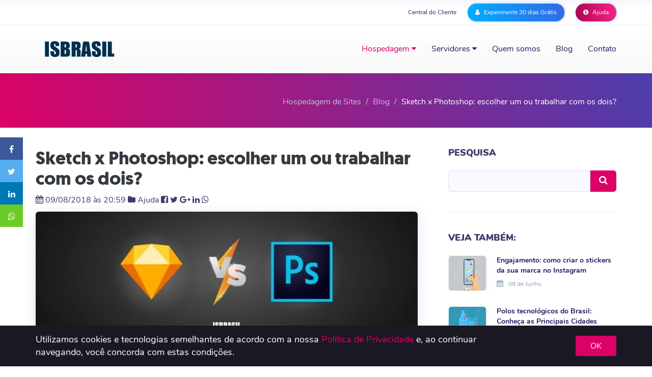

--- FILE ---
content_type: text/html; charset=UTF-8
request_url: https://www.isbrasil.info/blog/sketch-x-photoshop-escolher-um-ou-trabalhar-com-os-dois.html
body_size: 224945
content:


<!DOCTYPE html>
<!--[if lt IE 7]><html class="no-js lt-ie9 lt-ie8 lt-ie7"> <![endif]-->
<!--[if IE 7]><html class="no-js lt-ie9 lt-ie8"> <![endif]-->
<!--[if IE 8]><html class="no-js lt-ie9"> <![endif]-->
<!--[if gt IE 8]><!-->
<html lang="pt-BR" class="no-js">
<!--<![endif]-->

<head>
<meta charset="utf-8">
<meta http-equiv="X-UA-Compatible" content="IE=edge">
<meta http-equiv="cache-control" content="max-age">
<meta name="robots" content="index, follow">
<meta name="viewport" content="width=device-width, initial-scale=1, maximum-scale=1, user-scalable=0">
<meta name=robots content="index, follow">

<title>
Sketch x Photoshop: escolher um ou trabalhar com os dois? - Blog ISBrasil</title>
<script language="javascript">if(window.location.hostname != "www."+"isb"+"rasil."+"info") window.top.location="https://"+"www."+"isbr"+"asil."+"info";</script>
<link rel="icon" href="favicon.ico"/>
<!-- Google Tag Manager -->
<script>(function(w,d,s,l,i){w[l]=w[l]||[];w[l].push({'gtm.start':
new Date().getTime(),event:'gtm.js'});var f=d.getElementsByTagName(s)[0],
j=d.createElement(s),dl=l!='dataLayer'?'&l='+l:'';j.async=true;j.src=
'https://www.googletagmanager.com/gtm.js?id='+i+dl;f.parentNode.insertBefore(j,f);
})(window,document,'script','dataLayer','GTM-TL588X');</script>


<!-- End Google Tag Manager -->
<meta property="og:locale" content="pt_BR" />
<meta property="article:publisher" content="https://www.facebook.com/isbrasilhospedagem" />
<meta property="og:type" content="article" />
<meta property="og:title" content="Sketch x Photoshop: escolher um ou trabalhar com os dois? - Blog ISBrasil" />
<meta property="og:description" content="Confira a nossa comparação entre o Sketch e o Photoshop e saiba qual é a melhor para você usar em seus projetos e crescer no mercado digital." />
<meta property="og:site_name" content="ISBrasil" />
<meta property="og:url" content="https://www.isbrasil.info/blog/sketch-x-photoshop-escolher-um-ou-trabalhar-com-os-dois.html" />
 <meta property="og:image" content="https://www.isbrasil.info/blog/_images/blog/destaques/2018/07/31/sketch-x-photoshop-escolher-um-ou-trabalhar-com-os-dois_d5e21f42c029845a969350d5c0faf92d.webp " />
<meta property="og:image:width" content="950" />
<meta property="og:image:height" content="236" />
<meta name="twitter:title" content="Sketch x Photoshop: escolher um ou trabalhar com os dois? - Blog ISBrasil" />
<meta name="twitter:card" content="summary_large_image" />
<meta name="twitter:description" content="Confira a nossa comparação entre o Sketch e o Photoshop e saiba qual é a melhor para você usar em seus projetos e crescer no mercado digital." />
<meta name="twitter:image" content="https://www.isbrasil.info/blog/_images/blog/destaques/2018/07/31/sketch-x-photoshop-escolher-um-ou-trabalhar-com-os-dois_d5e21f42c029845a969350d5c0faf92d.webp " />
<meta name="twitter:site" content="https://www.isbrasil.info/blog/sketch-x-photoshop-escolher-um-ou-trabalhar-com-os-dois.html" />
<meta name="twitter:creator" content="@isbrasil" />
<link rel="shortcut icon" href="">
<link rel="canonical" href="https://www.isbrasil.info/blog/sketch-x-photoshop-escolher-um-ou-trabalhar-com-os-dois.html" />
<link href='https://plus.google.com/+ISBrasilInfo/' rel='publisher' />
<meta name="description" content="Confira a nossa comparação entre o Sketch e o Photoshop e saiba qual é a melhor para você usar em seus projetos e crescer no mercado digital.">
<meta name="keywords" content="Sketch x Photoshop: escolher um ou trabalhar com os dois?, Sketch x Photoshop , Sketch vs Photoshop, Sketch ou Photoshop, Qual escolher: Sketch x Photoshop?.">
<base href="/">

<link rel="stylesheet" type="text/css" href="css/geomanist/geomanist.css">

<style>
    html{font-family:sans-serif;-ms-text-size-adjust:100%;-webkit-text-size-adjust:100%}body{margin:0}article,aside,details,figcaption,figure,footer,header,hgroup,main,menu,nav,section,summary{display:block}audio,canvas,progress,video{display:inline-block;vertical-align:baseline}audio:not([controls]){display:none;height:0}[hidden],template{display:none}a{background-color:transparent}a:active,a:hover{outline:0}abbr[title]{border-bottom:1px dotted}b,strong{font-weight:bold}dfn{font-style:italic}h1{font-size:2em;margin:0.67em 0}mark{background:#ff0;color:#000}small{font-size:80%}sub,sup{font-size:75%;line-height:0;position:relative;vertical-align:baseline}sup{top:-0.5em}sub{bottom:-0.25em}img{border:0}svg:not(:root){overflow:hidden}figure{margin:1em 40px}hr{-webkit-box-sizing:content-box;-moz-box-sizing:content-box;box-sizing:content-box;height:0}pre{overflow:auto}code,kbd,pre,samp{font-family:monospace, monospace;font-size:1em}button,input,optgroup,select,textarea{color:inherit;font:inherit;margin:0}button{overflow:visible}button,select{text-transform:none}button,html input[type="button"],input[type="reset"],input[type="submit"]{-webkit-appearance:button;cursor:pointer}button[disabled],html input[disabled]{cursor:default}button::-moz-focus-inner,input::-moz-focus-inner{border:0;padding:0}input{line-height:normal}input[type="checkbox"],input[type="radio"]{-webkit-box-sizing:border-box;-moz-box-sizing:border-box;box-sizing:border-box;padding:0}input[type="number"]::-webkit-inner-spin-button,input[type="number"]::-webkit-outer-spin-button{height:auto}input[type="search"]{-webkit-appearance:textfield;-webkit-box-sizing:content-box;-moz-box-sizing:content-box;box-sizing:content-box}input[type="search"]::-webkit-search-cancel-button,input[type="search"]::-webkit-search-decoration{-webkit-appearance:none}fieldset{border:1px solid #c0c0c0;margin:0 2px;padding:0.35em 0.625em 0.75em}legend{border:0;padding:0}textarea{overflow:auto}optgroup{font-weight:bold}table{border-collapse:collapse;border-spacing:0}td,th{padding:0}/*! Source: https://github.com/h5bp/html5-boilerplate/blob/master/src/css/main.css */@media print{*,*:before,*:after{background:transparent !important;color:#000 !important;-webkit-box-shadow:none !important;box-shadow:none !important;text-shadow:none !important}a,a:visited{text-decoration:underline}a[href]:after{content:" (" attr(href) ")"}abbr[title]:after{content:" (" attr(title) ")"}a[href^="#"]:after,a[href^="javascript:"]:after{content:""}pre,blockquote{border:1px solid #999;page-break-inside:avoid}thead{display:table-header-group}tr,img{page-break-inside:avoid}img{max-width:100% !important}p,h2,h3{orphans:3;widows:3}h2,h3{page-break-after:avoid}.navbar{display:none}.btn>.caret,.dropup>.btn>.caret{border-top-color:#000 !important}.label{border:1px solid #000}.table{border-collapse:collapse !important}.table td,.table th{background-color:#fff !important}.table-bordered th,.table-bordered td{border:1px solid #ddd !important}}@font-face{font-family:'Glyphicons Halflings';src:url('fonts/glyphicons-halflings-regular.eot');src:url('fonts/glyphicons-halflings-regular.eot?#iefix') format('embedded-opentype'),url('fonts/glyphicons-halflings-regular.woff2') format('woff2'),url('fonts/glyphicons-halflings-regular.woff') format('woff'),url('fonts/glyphicons-halflings-regular.ttf') format('truetype'),url('fonts/glyphicons-halflings-regular.svg#glyphicons_halflingsregular') format('svg')}.glyphicon{position:relative;top:1px;display:inline-block;font-family:'Glyphicons Halflings';font-style:normal;font-weight:normal;line-height:1;-webkit-font-smoothing:antialiased;-moz-osx-font-smoothing:grayscale}.glyphicon-asterisk:before{content:"\2a"}.glyphicon-plus:before{content:"\2b"}.glyphicon-euro:before,.glyphicon-eur:before{content:"\20ac"}.glyphicon-minus:before{content:"\2212"}.glyphicon-cloud:before{content:"\2601"}.glyphicon-envelope:before{content:"\2709"}.glyphicon-pencil:before{content:"\270f"}.glyphicon-glass:before{content:"\e001"}.glyphicon-music:before{content:"\e002"}.glyphicon-search:before{content:"\e003"}.glyphicon-heart:before{content:"\e005"}.glyphicon-star:before{content:"\e006"}.glyphicon-star-empty:before{content:"\e007"}.glyphicon-user:before{content:"\e008"}.glyphicon-film:before{content:"\e009"}.glyphicon-th-large:before{content:"\e010"}.glyphicon-th:before{content:"\e011"}.glyphicon-th-list:before{content:"\e012"}.glyphicon-ok:before{content:"\e013"}.glyphicon-remove:before{content:"\e014"}.glyphicon-zoom-in:before{content:"\e015"}.glyphicon-zoom-out:before{content:"\e016"}.glyphicon-off:before{content:"\e017"}.glyphicon-signal:before{content:"\e018"}.glyphicon-cog:before{content:"\e019"}.glyphicon-trash:before{content:"\e020"}.glyphicon-home:before{content:"\e021"}.glyphicon-file:before{content:"\e022"}.glyphicon-time:before{content:"\e023"}.glyphicon-road:before{content:"\e024"}.glyphicon-download-alt:before{content:"\e025"}.glyphicon-download:before{content:"\e026"}.glyphicon-upload:before{content:"\e027"}.glyphicon-inbox:before{content:"\e028"}.glyphicon-play-circle:before{content:"\e029"}.glyphicon-repeat:before{content:"\e030"}.glyphicon-refresh:before{content:"\e031"}.glyphicon-list-alt:before{content:"\e032"}.glyphicon-lock:before{content:"\e033"}.glyphicon-flag:before{content:"\e034"}.glyphicon-headphones:before{content:"\e035"}.glyphicon-volume-off:before{content:"\e036"}.glyphicon-volume-down:before{content:"\e037"}.glyphicon-volume-up:before{content:"\e038"}.glyphicon-qrcode:before{content:"\e039"}.glyphicon-barcode:before{content:"\e040"}.glyphicon-tag:before{content:"\e041"}.glyphicon-tags:before{content:"\e042"}.glyphicon-book:before{content:"\e043"}.glyphicon-bookmark:before{content:"\e044"}.glyphicon-print:before{content:"\e045"}.glyphicon-camera:before{content:"\e046"}.glyphicon-font:before{content:"\e047"}.glyphicon-bold:before{content:"\e048"}.glyphicon-italic:before{content:"\e049"}.glyphicon-text-height:before{content:"\e050"}.glyphicon-text-width:before{content:"\e051"}.glyphicon-align-left:before{content:"\e052"}.glyphicon-align-center:before{content:"\e053"}.glyphicon-align-right:before{content:"\e054"}.glyphicon-align-justify:before{content:"\e055"}.glyphicon-list:before{content:"\e056"}.glyphicon-indent-left:before{content:"\e057"}.glyphicon-indent-right:before{content:"\e058"}.glyphicon-facetime-video:before{content:"\e059"}.glyphicon-picture:before{content:"\e060"}.glyphicon-map-marker:before{content:"\e062"}.glyphicon-adjust:before{content:"\e063"}.glyphicon-tint:before{content:"\e064"}.glyphicon-edit:before{content:"\e065"}.glyphicon-share:before{content:"\e066"}.glyphicon-check:before{content:"\e067"}.glyphicon-move:before{content:"\e068"}.glyphicon-step-backward:before{content:"\e069"}.glyphicon-fast-backward:before{content:"\e070"}.glyphicon-backward:before{content:"\e071"}.glyphicon-play:before{content:"\e072"}.glyphicon-pause:before{content:"\e073"}.glyphicon-stop:before{content:"\e074"}.glyphicon-forward:before{content:"\e075"}.glyphicon-fast-forward:before{content:"\e076"}.glyphicon-step-forward:before{content:"\e077"}.glyphicon-eject:before{content:"\e078"}.glyphicon-chevron-left:before{content:"\e079"}.glyphicon-chevron-right:before{content:"\e080"}.glyphicon-plus-sign:before{content:"\e081"}.glyphicon-minus-sign:before{content:"\e082"}.glyphicon-remove-sign:before{content:"\e083"}.glyphicon-ok-sign:before{content:"\e084"}.glyphicon-question-sign:before{content:"\e085"}.glyphicon-info-sign:before{content:"\e086"}.glyphicon-screenshot:before{content:"\e087"}.glyphicon-remove-circle:before{content:"\e088"}.glyphicon-ok-circle:before{content:"\e089"}.glyphicon-ban-circle:before{content:"\e090"}.glyphicon-arrow-left:before{content:"\e091"}.glyphicon-arrow-right:before{content:"\e092"}.glyphicon-arrow-up:before{content:"\e093"}.glyphicon-arrow-down:before{content:"\e094"}.glyphicon-share-alt:before{content:"\e095"}.glyphicon-resize-full:before{content:"\e096"}.glyphicon-resize-small:before{content:"\e097"}.glyphicon-exclamation-sign:before{content:"\e101"}.glyphicon-gift:before{content:"\e102"}.glyphicon-leaf:before{content:"\e103"}.glyphicon-fire:before{content:"\e104"}.glyphicon-eye-open:before{content:"\e105"}.glyphicon-eye-close:before{content:"\e106"}.glyphicon-warning-sign:before{content:"\e107"}.glyphicon-plane:before{content:"\e108"}.glyphicon-calendar:before{content:"\e109"}.glyphicon-random:before{content:"\e110"}.glyphicon-comment:before{content:"\e111"}.glyphicon-magnet:before{content:"\e112"}.glyphicon-chevron-up:before{content:"\e113"}.glyphicon-chevron-down:before{content:"\e114"}.glyphicon-retweet:before{content:"\e115"}.glyphicon-shopping-cart:before{content:"\e116"}.glyphicon-folder-close:before{content:"\e117"}.glyphicon-folder-open:before{content:"\e118"}.glyphicon-resize-vertical:before{content:"\e119"}.glyphicon-resize-horizontal:before{content:"\e120"}.glyphicon-hdd:before{content:"\e121"}.glyphicon-bullhorn:before{content:"\e122"}.glyphicon-bell:before{content:"\e123"}.glyphicon-certificate:before{content:"\e124"}.glyphicon-thumbs-up:before{content:"\e125"}.glyphicon-thumbs-down:before{content:"\e126"}.glyphicon-hand-right:before{content:"\e127"}.glyphicon-hand-left:before{content:"\e128"}.glyphicon-hand-up:before{content:"\e129"}.glyphicon-hand-down:before{content:"\e130"}.glyphicon-circle-arrow-right:before{content:"\e131"}.glyphicon-circle-arrow-left:before{content:"\e132"}.glyphicon-circle-arrow-up:before{content:"\e133"}.glyphicon-circle-arrow-down:before{content:"\e134"}.glyphicon-globe:before{content:"\e135"}.glyphicon-wrench:before{content:"\e136"}.glyphicon-tasks:before{content:"\e137"}.glyphicon-filter:before{content:"\e138"}.glyphicon-briefcase:before{content:"\e139"}.glyphicon-fullscreen:before{content:"\e140"}.glyphicon-dashboard:before{content:"\e141"}.glyphicon-paperclip:before{content:"\e142"}.glyphicon-heart-empty:before{content:"\e143"}.glyphicon-link:before{content:"\e144"}.glyphicon-phone:before{content:"\e145"}.glyphicon-pushpin:before{content:"\e146"}.glyphicon-usd:before{content:"\e148"}.glyphicon-gbp:before{content:"\e149"}.glyphicon-sort:before{content:"\e150"}.glyphicon-sort-by-alphabet:before{content:"\e151"}.glyphicon-sort-by-alphabet-alt:before{content:"\e152"}.glyphicon-sort-by-order:before{content:"\e153"}.glyphicon-sort-by-order-alt:before{content:"\e154"}.glyphicon-sort-by-attributes:before{content:"\e155"}.glyphicon-sort-by-attributes-alt:before{content:"\e156"}.glyphicon-unchecked:before{content:"\e157"}.glyphicon-expand:before{content:"\e158"}.glyphicon-collapse-down:before{content:"\e159"}.glyphicon-collapse-up:before{content:"\e160"}.glyphicon-log-in:before{content:"\e161"}.glyphicon-flash:before{content:"\e162"}.glyphicon-log-out:before{content:"\e163"}.glyphicon-new-window:before{content:"\e164"}.glyphicon-record:before{content:"\e165"}.glyphicon-save:before{content:"\e166"}.glyphicon-open:before{content:"\e167"}.glyphicon-saved:before{content:"\e168"}.glyphicon-import:before{content:"\e169"}.glyphicon-export:before{content:"\e170"}.glyphicon-send:before{content:"\e171"}.glyphicon-floppy-disk:before{content:"\e172"}.glyphicon-floppy-saved:before{content:"\e173"}.glyphicon-floppy-remove:before{content:"\e174"}.glyphicon-floppy-save:before{content:"\e175"}.glyphicon-floppy-open:before{content:"\e176"}.glyphicon-credit-card:before{content:"\e177"}.glyphicon-transfer:before{content:"\e178"}.glyphicon-cutlery:before{content:"\e179"}.glyphicon-header:before{content:"\e180"}.glyphicon-compressed:before{content:"\e181"}.glyphicon-earphone:before{content:"\e182"}.glyphicon-phone-alt:before{content:"\e183"}.glyphicon-tower:before{content:"\e184"}.glyphicon-stats:before{content:"\e185"}.glyphicon-sd-video:before{content:"\e186"}.glyphicon-hd-video:before{content:"\e187"}.glyphicon-subtitles:before{content:"\e188"}.glyphicon-sound-stereo:before{content:"\e189"}.glyphicon-sound-dolby:before{content:"\e190"}.glyphicon-sound-5-1:before{content:"\e191"}.glyphicon-sound-6-1:before{content:"\e192"}.glyphicon-sound-7-1:before{content:"\e193"}.glyphicon-copyright-mark:before{content:"\e194"}.glyphicon-registration-mark:before{content:"\e195"}.glyphicon-cloud-download:before{content:"\e197"}.glyphicon-cloud-upload:before{content:"\e198"}.glyphicon-tree-conifer:before{content:"\e199"}.glyphicon-tree-deciduous:before{content:"\e200"}.glyphicon-cd:before{content:"\e201"}.glyphicon-save-file:before{content:"\e202"}.glyphicon-open-file:before{content:"\e203"}.glyphicon-level-up:before{content:"\e204"}.glyphicon-copy:before{content:"\e205"}.glyphicon-paste:before{content:"\e206"}.glyphicon-alert:before{content:"\e209"}.glyphicon-equalizer:before{content:"\e210"}.glyphicon-king:before{content:"\e211"}.glyphicon-queen:before{content:"\e212"}.glyphicon-pawn:before{content:"\e213"}.glyphicon-bishop:before{content:"\e214"}.glyphicon-knight:before{content:"\e215"}.glyphicon-baby-formula:before{content:"\e216"}.glyphicon-tent:before{content:"\26fa"}.glyphicon-blackboard:before{content:"\e218"}.glyphicon-bed:before{content:"\e219"}.glyphicon-apple:before{content:"\f8ff"}.glyphicon-erase:before{content:"\e221"}.glyphicon-hourglass:before{content:"\231b"}.glyphicon-lamp:before{content:"\e223"}.glyphicon-duplicate:before{content:"\e224"}.glyphicon-piggy-bank:before{content:"\e225"}.glyphicon-scissors:before{content:"\e226"}.glyphicon-bitcoin:before{content:"\e227"}.glyphicon-btc:before{content:"\e227"}.glyphicon-xbt:before{content:"\e227"}.glyphicon-yen:before{content:"\00a5"}.glyphicon-jpy:before{content:"\00a5"}.glyphicon-ruble:before{content:"\20bd"}.glyphicon-rub:before{content:"\20bd"}.glyphicon-scale:before{content:"\e230"}.glyphicon-ice-lolly:before{content:"\e231"}.glyphicon-ice-lolly-tasted:before{content:"\e232"}.glyphicon-education:before{content:"\e233"}.glyphicon-option-horizontal:before{content:"\e234"}.glyphicon-option-vertical:before{content:"\e235"}.glyphicon-menu-hamburger:before{content:"\e236"}.glyphicon-modal-window:before{content:"\e237"}.glyphicon-oil:before{content:"\e238"}.glyphicon-grain:before{content:"\e239"}.glyphicon-sunglasses:before{content:"\e240"}.glyphicon-text-size:before{content:"\e241"}.glyphicon-text-color:before{content:"\e242"}.glyphicon-text-background:before{content:"\e243"}.glyphicon-object-align-top:before{content:"\e244"}.glyphicon-object-align-bottom:before{content:"\e245"}.glyphicon-object-align-horizontal:before{content:"\e246"}.glyphicon-object-align-left:before{content:"\e247"}.glyphicon-object-align-vertical:before{content:"\e248"}.glyphicon-object-align-right:before{content:"\e249"}.glyphicon-triangle-right:before{content:"\e250"}.glyphicon-triangle-left:before{content:"\e251"}.glyphicon-triangle-bottom:before{content:"\e252"}.glyphicon-triangle-top:before{content:"\e253"}.glyphicon-console:before{content:"\e254"}.glyphicon-superscript:before{content:"\e255"}.glyphicon-subscript:before{content:"\e256"}.glyphicon-menu-left:before{content:"\e257"}.glyphicon-menu-right:before{content:"\e258"}.glyphicon-menu-down:before{content:"\e259"}.glyphicon-menu-up:before{content:"\e260"}*{-webkit-box-sizing:border-box;-moz-box-sizing:border-box;box-sizing:border-box}*:before,*:after{-webkit-box-sizing:border-box;-moz-box-sizing:border-box;box-sizing:border-box}html{font-size:10px;-webkit-tap-highlight-color:rgba(0,0,0,0)}body{font-family:"Helvetica Neue",Helvetica,Arial,sans-serif;font-size:14px;line-height:1.42857143;color:#333;background-color:#fff}input,button,select,textarea{font-family:inherit;font-size:inherit;line-height:inherit}a{color:#337ab7;text-decoration:none}a:hover,a:focus{color:#23527c;text-decoration:underline}a:focus{outline:thin dotted;outline:5px auto -webkit-focus-ring-color;outline-offset:-2px}figure{margin:0}img{vertical-align:middle}.img-responsive,.thumbnail>img,.thumbnail a>img,.carousel-inner>.item>img,.carousel-inner>.item>a>img{display:block;max-width:100%;height:auto}.img-rounded{border-radius:6px}.img-thumbnail{padding:4px;line-height:1.42857143;background-color:#fff;border:1px solid #ddd;border-radius:4px;-webkit-transition:all .2s ease-in-out;-o-transition:all .2s ease-in-out;transition:all .2s ease-in-out;display:inline-block;max-width:100%;height:auto}.img-circle{border-radius:50%}hr{margin-top:20px;margin-bottom:20px;border:0;border-top:1px solid #eee}.sr-only{position:absolute;width:1px;height:1px;margin:-1px;padding:0;overflow:hidden;clip:rect(0, 0, 0, 0);border:0}.sr-only-focusable:active,.sr-only-focusable:focus{position:static;width:auto;height:auto;margin:0;overflow:visible;clip:auto}[role="button"]{cursor:pointer}h1,h2,h3,h4,h5,h6,.h1,.h2,.h3,.h4,.h5,.h6{font-family:inherit;font-weight:500;line-height:1.1;color:inherit}h1 small,h2 small,h3 small,h4 small,h5 small,h6 small,.h1 small,.h2 small,.h3 small,.h4 small,.h5 small,.h6 small,h1 .small,h2 .small,h3 .small,h4 .small,h5 .small,h6 .small,.h1 .small,.h2 .small,.h3 .small,.h4 .small,.h5 .small,.h6 .small{font-weight:normal;line-height:1;color:#777}h1,.h1,h2,.h2,h3,.h3{margin-top:20px;margin-bottom:10px}h1 small,.h1 small,h2 small,.h2 small,h3 small,.h3 small,h1 .small,.h1 .small,h2 .small,.h2 .small,h3 .small,.h3 .small{font-size:65%}h4,.h4,h5,.h5,h6,.h6{margin-top:10px;margin-bottom:10px}h4 small,.h4 small,h5 small,.h5 small,h6 small,.h6 small,h4 .small,.h4 .small,h5 .small,.h5 .small,h6 .small,.h6 .small{font-size:75%}h1,.h1{font-size:36px}h2,.h2{font-size:30px}h3,.h3{font-size:24px}h4,.h4{font-size:18px}h5,.h5{font-size:14px}h6,.h6{font-size:12px}p{margin:0 0 10px}.lead{margin-bottom:20px;font-size:16px;font-weight:300;line-height:1.4}@media (min-width:768px){.lead{font-size:21px}}small,.small{font-size:85%}mark,.mark{background-color:#fcf8e3;padding:.2em}.text-left{text-align:left}.text-right{text-align:right}.text-center{text-align:center}.text-justify{text-align:justify}.text-nowrap{white-space:nowrap}.text-lowercase{text-transform:lowercase}.text-uppercase{text-transform:uppercase}.text-capitalize{text-transform:capitalize}.text-muted{color:#777}.text-primary{color:#337ab7}a.text-primary:hover,a.text-primary:focus{color:#286090}.text-success{color:#3c763d}a.text-success:hover,a.text-success:focus{color:#2b542c}.text-info{color:#31708f}a.text-info:hover,a.text-info:focus{color:#245269}.text-warning{color:#8a6d3b}a.text-warning:hover,a.text-warning:focus{color:#66512c}.text-danger{color:#a94442}a.text-danger:hover,a.text-danger:focus{color:#843534}.bg-primary{color:#fff;background-color:#337ab7}a.bg-primary:hover,a.bg-primary:focus{background-color:#286090}.bg-success{background-color:#dff0d8}a.bg-success:hover,a.bg-success:focus{background-color:#c1e2b3}.bg-info{background-color:#d9edf7}a.bg-info:hover,a.bg-info:focus{background-color:#afd9ee}.bg-warning{background-color:#fcf8e3}a.bg-warning:hover,a.bg-warning:focus{background-color:#f7ecb5}.bg-danger{background-color:#f2dede}a.bg-danger:hover,a.bg-danger:focus{background-color:#e4b9b9}.page-header{padding-bottom:9px;margin:40px 0 20px;border-bottom:1px solid #eee}ul,ol{margin-top:0;margin-bottom:10px}ul ul,ol ul,ul ol,ol ol{margin-bottom:0}.list-unstyled{padding-left:0;list-style:none}.list-inline{padding-left:0;list-style:none;margin-left:-5px}.list-inline>li{display:inline-block;padding-left:5px;padding-right:5px}dl{margin-top:0;margin-bottom:20px}dt,dd{line-height:1.42857143}dt{font-weight:bold}dd{margin-left:0}@media (min-width:768px){.dl-horizontal dt{float:left;width:160px;clear:left;text-align:right;overflow:hidden;text-overflow:ellipsis;white-space:nowrap}.dl-horizontal dd{margin-left:180px}}abbr[title],abbr[data-original-title]{cursor:help;border-bottom:1px dotted #777}.initialism{font-size:90%;text-transform:uppercase}blockquote{padding:10px 20px;margin:0 0 20px;font-size:17.5px;border-left:5px solid #eee}blockquote p:last-child,blockquote ul:last-child,blockquote ol:last-child{margin-bottom:0}blockquote footer,blockquote small,blockquote .small{display:block;font-size:80%;line-height:1.42857143;color:#777}blockquote footer:before,blockquote small:before,blockquote .small:before{content:'\2014 \00A0'}.blockquote-reverse,blockquote.pull-right{padding-right:15px;padding-left:0;border-right:5px solid #eee;border-left:0;text-align:right}.blockquote-reverse footer:before,blockquote.pull-right footer:before,.blockquote-reverse small:before,blockquote.pull-right small:before,.blockquote-reverse .small:before,blockquote.pull-right .small:before{content:''}.blockquote-reverse footer:after,blockquote.pull-right footer:after,.blockquote-reverse small:after,blockquote.pull-right small:after,.blockquote-reverse .small:after,blockquote.pull-right .small:after{content:'\00A0 \2014'}address{margin-bottom:20px;font-style:normal;line-height:1.42857143}code,kbd,pre,samp{font-family:Menlo,Monaco,Consolas,"Courier New",monospace}code{padding:2px 4px;font-size:90%;color:#c7254e;background-color:#f9f2f4;border-radius:4px}kbd{padding:2px 4px;font-size:90%;color:#fff;background-color:#333;border-radius:3px;-webkit-box-shadow:inset 0 -1px 0 rgba(0,0,0,0.25);box-shadow:inset 0 -1px 0 rgba(0,0,0,0.25)}kbd kbd{padding:0;font-size:100%;font-weight:bold;-webkit-box-shadow:none;box-shadow:none}pre{display:block;padding:9.5px;margin:0 0 10px;font-size:13px;line-height:1.42857143;word-break:break-all;word-wrap:break-word;color:#333;background-color:#f5f5f5;border:1px solid #ccc;border-radius:4px}pre code{padding:0;font-size:inherit;color:inherit;white-space:pre-wrap;background-color:transparent;border-radius:0}.pre-scrollable{max-height:340px;overflow-y:scroll}.container{margin-right:auto;margin-left:auto;padding-left:15px;padding-right:15px}@media (min-width:768px){.container{width:750px}}@media (min-width:992px){.container{width:970px}}@media (min-width:1200px){.container{width:1170px}}.container-fluid{margin-right:auto;margin-left:auto;padding-left:15px;padding-right:15px}.row{margin-left:-15px;margin-right:-15px}.col-xs-1, .col-sm-1, .col-md-1, .col-lg-1, .col-xs-2, .col-sm-2, .col-md-2, .col-lg-2, .col-xs-3, .col-sm-3, .col-md-3, .col-lg-3, .col-xs-4, .col-sm-4, .col-md-4, .col-lg-4, .col-xs-5, .col-sm-5, .col-md-5, .col-lg-5, .col-xs-6, .col-sm-6, .col-md-6, .col-lg-6, .col-xs-7, .col-sm-7, .col-md-7, .col-lg-7, .col-xs-8, .col-sm-8, .col-md-8, .col-lg-8, .col-xs-9, .col-sm-9, .col-md-9, .col-lg-9, .col-xs-10, .col-sm-10, .col-md-10, .col-lg-10, .col-xs-11, .col-sm-11, .col-md-11, .col-lg-11, .col-xs-12, .col-sm-12, .col-md-12, .col-lg-12{position:relative;min-height:1px;padding-left:15px;padding-right:15px}.col-xs-1, .col-xs-2, .col-xs-3, .col-xs-4, .col-xs-5, .col-xs-6, .col-xs-7, .col-xs-8, .col-xs-9, .col-xs-10, .col-xs-11, .col-xs-12{float:left}.col-xs-12{width:100%}.col-xs-11{width:91.66666667%}.col-xs-10{width:83.33333333%}.col-xs-9{width:75%}.col-xs-8{width:66.66666667%}.col-xs-7{width:58.33333333%}.col-xs-6{width:50%}.col-xs-5{width:41.66666667%}.col-xs-4{width:33.33333333%}.col-xs-3{width:25%}.col-xs-2{width:16.66666667%}.col-xs-1{width:8.33333333%}.col-xs-pull-12{right:100%}.col-xs-pull-11{right:91.66666667%}.col-xs-pull-10{right:83.33333333%}.col-xs-pull-9{right:75%}.col-xs-pull-8{right:66.66666667%}.col-xs-pull-7{right:58.33333333%}.col-xs-pull-6{right:50%}.col-xs-pull-5{right:41.66666667%}.col-xs-pull-4{right:33.33333333%}.col-xs-pull-3{right:25%}.col-xs-pull-2{right:16.66666667%}.col-xs-pull-1{right:8.33333333%}.col-xs-pull-0{right:auto}.col-xs-push-12{left:100%}.col-xs-push-11{left:91.66666667%}.col-xs-push-10{left:83.33333333%}.col-xs-push-9{left:75%}.col-xs-push-8{left:66.66666667%}.col-xs-push-7{left:58.33333333%}.col-xs-push-6{left:50%}.col-xs-push-5{left:41.66666667%}.col-xs-push-4{left:33.33333333%}.col-xs-push-3{left:25%}.col-xs-push-2{left:16.66666667%}.col-xs-push-1{left:8.33333333%}.col-xs-push-0{left:auto}.col-xs-offset-12{margin-left:100%}.col-xs-offset-11{margin-left:91.66666667%}.col-xs-offset-10{margin-left:83.33333333%}.col-xs-offset-9{margin-left:75%}.col-xs-offset-8{margin-left:66.66666667%}.col-xs-offset-7{margin-left:58.33333333%}.col-xs-offset-6{margin-left:50%}.col-xs-offset-5{margin-left:41.66666667%}.col-xs-offset-4{margin-left:33.33333333%}.col-xs-offset-3{margin-left:25%}.col-xs-offset-2{margin-left:16.66666667%}.col-xs-offset-1{margin-left:8.33333333%}.col-xs-offset-0{margin-left:0}@media (min-width:768px){.col-sm-1, .col-sm-2, .col-sm-3, .col-sm-4, .col-sm-5, .col-sm-6, .col-sm-7, .col-sm-8, .col-sm-9, .col-sm-10, .col-sm-11, .col-sm-12{float:left}.col-sm-12{width:100%}.col-sm-11{width:91.66666667%}.col-sm-10{width:83.33333333%}.col-sm-9{width:75%}.col-sm-8{width:66.66666667%}.col-sm-7{width:58.33333333%}.col-sm-6{width:50%}.col-sm-5{width:41.66666667%}.col-sm-4{width:33.33333333%}.col-sm-3{width:25%}.col-sm-2{width:16.66666667%}.col-sm-1{width:8.33333333%}.col-sm-pull-12{right:100%}.col-sm-pull-11{right:91.66666667%}.col-sm-pull-10{right:83.33333333%}.col-sm-pull-9{right:75%}.col-sm-pull-8{right:66.66666667%}.col-sm-pull-7{right:58.33333333%}.col-sm-pull-6{right:50%}.col-sm-pull-5{right:41.66666667%}.col-sm-pull-4{right:33.33333333%}.col-sm-pull-3{right:25%}.col-sm-pull-2{right:16.66666667%}.col-sm-pull-1{right:8.33333333%}.col-sm-pull-0{right:auto}.col-sm-push-12{left:100%}.col-sm-push-11{left:91.66666667%}.col-sm-push-10{left:83.33333333%}.col-sm-push-9{left:75%}.col-sm-push-8{left:66.66666667%}.col-sm-push-7{left:58.33333333%}.col-sm-push-6{left:50%}.col-sm-push-5{left:41.66666667%}.col-sm-push-4{left:33.33333333%}.col-sm-push-3{left:25%}.col-sm-push-2{left:16.66666667%}.col-sm-push-1{left:8.33333333%}.col-sm-push-0{left:auto}.col-sm-offset-12{margin-left:100%}.col-sm-offset-11{margin-left:91.66666667%}.col-sm-offset-10{margin-left:83.33333333%}.col-sm-offset-9{margin-left:75%}.col-sm-offset-8{margin-left:66.66666667%}.col-sm-offset-7{margin-left:58.33333333%}.col-sm-offset-6{margin-left:50%}.col-sm-offset-5{margin-left:41.66666667%}.col-sm-offset-4{margin-left:33.33333333%}.col-sm-offset-3{margin-left:25%}.col-sm-offset-2{margin-left:16.66666667%}.col-sm-offset-1{margin-left:8.33333333%}.col-sm-offset-0{margin-left:0}}@media (min-width:992px){.col-md-1, .col-md-2, .col-md-3, .col-md-4, .col-md-5, .col-md-6, .col-md-7, .col-md-8, .col-md-9, .col-md-10, .col-md-11, .col-md-12{float:left}.col-md-12{width:100%}.col-md-11{width:91.66666667%}.col-md-10{width:83.33333333%}.col-md-9{width:75%}.col-md-8{width:66.66666667%}.col-md-7{width:58.33333333%}.col-md-6{width:50%}.col-md-5{width:41.66666667%}.col-md-4{width:33.33333333%}.col-md-3{width:25%}.col-md-2{width:16.66666667%}.col-md-1{width:8.33333333%}.col-md-pull-12{right:100%}.col-md-pull-11{right:91.66666667%}.col-md-pull-10{right:83.33333333%}.col-md-pull-9{right:75%}.col-md-pull-8{right:66.66666667%}.col-md-pull-7{right:58.33333333%}.col-md-pull-6{right:50%}.col-md-pull-5{right:41.66666667%}.col-md-pull-4{right:33.33333333%}.col-md-pull-3{right:25%}.col-md-pull-2{right:16.66666667%}.col-md-pull-1{right:8.33333333%}.col-md-pull-0{right:auto}.col-md-push-12{left:100%}.col-md-push-11{left:91.66666667%}.col-md-push-10{left:83.33333333%}.col-md-push-9{left:75%}.col-md-push-8{left:66.66666667%}.col-md-push-7{left:58.33333333%}.col-md-push-6{left:50%}.col-md-push-5{left:41.66666667%}.col-md-push-4{left:33.33333333%}.col-md-push-3{left:25%}.col-md-push-2{left:16.66666667%}.col-md-push-1{left:8.33333333%}.col-md-push-0{left:auto}.col-md-offset-12{margin-left:100%}.col-md-offset-11{margin-left:91.66666667%}.col-md-offset-10{margin-left:83.33333333%}.col-md-offset-9{margin-left:75%}.col-md-offset-8{margin-left:66.66666667%}.col-md-offset-7{margin-left:58.33333333%}.col-md-offset-6{margin-left:50%}.col-md-offset-5{margin-left:41.66666667%}.col-md-offset-4{margin-left:33.33333333%}.col-md-offset-3{margin-left:25%}.col-md-offset-2{margin-left:16.66666667%}.col-md-offset-1{margin-left:8.33333333%}.col-md-offset-0{margin-left:0}}@media (min-width:1200px){.col-lg-1, .col-lg-2, .col-lg-3, .col-lg-4, .col-lg-5, .col-lg-6, .col-lg-7, .col-lg-8, .col-lg-9, .col-lg-10, .col-lg-11, .col-lg-12{float:left}.col-lg-12{width:100%}.col-lg-11{width:91.66666667%}.col-lg-10{width:83.33333333%}.col-lg-9{width:75%}.col-lg-8{width:66.66666667%}.col-lg-7{width:58.33333333%}.col-lg-6{width:50%}.col-lg-5{width:41.66666667%}.col-lg-4{width:33.33333333%}.col-lg-3{width:25%}.col-lg-2{width:16.66666667%}.col-lg-1{width:8.33333333%}.col-lg-pull-12{right:100%}.col-lg-pull-11{right:91.66666667%}.col-lg-pull-10{right:83.33333333%}.col-lg-pull-9{right:75%}.col-lg-pull-8{right:66.66666667%}.col-lg-pull-7{right:58.33333333%}.col-lg-pull-6{right:50%}.col-lg-pull-5{right:41.66666667%}.col-lg-pull-4{right:33.33333333%}.col-lg-pull-3{right:25%}.col-lg-pull-2{right:16.66666667%}.col-lg-pull-1{right:8.33333333%}.col-lg-pull-0{right:auto}.col-lg-push-12{left:100%}.col-lg-push-11{left:91.66666667%}.col-lg-push-10{left:83.33333333%}.col-lg-push-9{left:75%}.col-lg-push-8{left:66.66666667%}.col-lg-push-7{left:58.33333333%}.col-lg-push-6{left:50%}.col-lg-push-5{left:41.66666667%}.col-lg-push-4{left:33.33333333%}.col-lg-push-3{left:25%}.col-lg-push-2{left:16.66666667%}.col-lg-push-1{left:8.33333333%}.col-lg-push-0{left:auto}.col-lg-offset-12{margin-left:100%}.col-lg-offset-11{margin-left:91.66666667%}.col-lg-offset-10{margin-left:83.33333333%}.col-lg-offset-9{margin-left:75%}.col-lg-offset-8{margin-left:66.66666667%}.col-lg-offset-7{margin-left:58.33333333%}.col-lg-offset-6{margin-left:50%}.col-lg-offset-5{margin-left:41.66666667%}.col-lg-offset-4{margin-left:33.33333333%}.col-lg-offset-3{margin-left:25%}.col-lg-offset-2{margin-left:16.66666667%}.col-lg-offset-1{margin-left:8.33333333%}.col-lg-offset-0{margin-left:0}}table{background-color:transparent}caption{padding-top:8px;padding-bottom:8px;color:#777;text-align:left}th{text-align:left}.table{width:100%;max-width:100%;margin-bottom:20px}.table>thead>tr>th,.table>tbody>tr>th,.table>tfoot>tr>th,.table>thead>tr>td,.table>tbody>tr>td,.table>tfoot>tr>td{padding:8px;line-height:1.42857143;vertical-align:top;border-top:1px solid #ddd}.table>thead>tr>th{vertical-align:bottom;border-bottom:2px solid #ddd}.table>caption+thead>tr:first-child>th,.table>colgroup+thead>tr:first-child>th,.table>thead:first-child>tr:first-child>th,.table>caption+thead>tr:first-child>td,.table>colgroup+thead>tr:first-child>td,.table>thead:first-child>tr:first-child>td{border-top:0}.table>tbody+tbody{border-top:2px solid #ddd}.table .table{background-color:#fff}.table-condensed>thead>tr>th,.table-condensed>tbody>tr>th,.table-condensed>tfoot>tr>th,.table-condensed>thead>tr>td,.table-condensed>tbody>tr>td,.table-condensed>tfoot>tr>td{padding:5px}.table-bordered{border:1px solid #ddd}.table-bordered>thead>tr>th,.table-bordered>tbody>tr>th,.table-bordered>tfoot>tr>th,.table-bordered>thead>tr>td,.table-bordered>tbody>tr>td,.table-bordered>tfoot>tr>td{border:1px solid #ddd}.table-bordered>thead>tr>th,.table-bordered>thead>tr>td{border-bottom-width:2px}.table-striped>tbody>tr:nth-of-type(odd){background-color:#f9f9f9}.table-hover>tbody>tr:hover{background-color:#f5f5f5}table col[class*="col-"]{position:static;float:none;display:table-column}table td[class*="col-"],table th[class*="col-"]{position:static;float:none;display:table-cell}.table>thead>tr>td.active,.table>tbody>tr>td.active,.table>tfoot>tr>td.active,.table>thead>tr>th.active,.table>tbody>tr>th.active,.table>tfoot>tr>th.active,.table>thead>tr.active>td,.table>tbody>tr.active>td,.table>tfoot>tr.active>td,.table>thead>tr.active>th,.table>tbody>tr.active>th,.table>tfoot>tr.active>th{background-color:#f5f5f5}.table-hover>tbody>tr>td.active:hover,.table-hover>tbody>tr>th.active:hover,.table-hover>tbody>tr.active:hover>td,.table-hover>tbody>tr:hover>.active,.table-hover>tbody>tr.active:hover>th{background-color:#e8e8e8}.table>thead>tr>td.success,.table>tbody>tr>td.success,.table>tfoot>tr>td.success,.table>thead>tr>th.success,.table>tbody>tr>th.success,.table>tfoot>tr>th.success,.table>thead>tr.success>td,.table>tbody>tr.success>td,.table>tfoot>tr.success>td,.table>thead>tr.success>th,.table>tbody>tr.success>th,.table>tfoot>tr.success>th{background-color:#dff0d8}.table-hover>tbody>tr>td.success:hover,.table-hover>tbody>tr>th.success:hover,.table-hover>tbody>tr.success:hover>td,.table-hover>tbody>tr:hover>.success,.table-hover>tbody>tr.success:hover>th{background-color:#d0e9c6}.table>thead>tr>td.info,.table>tbody>tr>td.info,.table>tfoot>tr>td.info,.table>thead>tr>th.info,.table>tbody>tr>th.info,.table>tfoot>tr>th.info,.table>thead>tr.info>td,.table>tbody>tr.info>td,.table>tfoot>tr.info>td,.table>thead>tr.info>th,.table>tbody>tr.info>th,.table>tfoot>tr.info>th{background-color:#d9edf7}.table-hover>tbody>tr>td.info:hover,.table-hover>tbody>tr>th.info:hover,.table-hover>tbody>tr.info:hover>td,.table-hover>tbody>tr:hover>.info,.table-hover>tbody>tr.info:hover>th{background-color:#c4e3f3}.table>thead>tr>td.warning,.table>tbody>tr>td.warning,.table>tfoot>tr>td.warning,.table>thead>tr>th.warning,.table>tbody>tr>th.warning,.table>tfoot>tr>th.warning,.table>thead>tr.warning>td,.table>tbody>tr.warning>td,.table>tfoot>tr.warning>td,.table>thead>tr.warning>th,.table>tbody>tr.warning>th,.table>tfoot>tr.warning>th{background-color:#fcf8e3}.table-hover>tbody>tr>td.warning:hover,.table-hover>tbody>tr>th.warning:hover,.table-hover>tbody>tr.warning:hover>td,.table-hover>tbody>tr:hover>.warning,.table-hover>tbody>tr.warning:hover>th{background-color:#faf2cc}.table>thead>tr>td.danger,.table>tbody>tr>td.danger,.table>tfoot>tr>td.danger,.table>thead>tr>th.danger,.table>tbody>tr>th.danger,.table>tfoot>tr>th.danger,.table>thead>tr.danger>td,.table>tbody>tr.danger>td,.table>tfoot>tr.danger>td,.table>thead>tr.danger>th,.table>tbody>tr.danger>th,.table>tfoot>tr.danger>th{background-color:#f2dede}.table-hover>tbody>tr>td.danger:hover,.table-hover>tbody>tr>th.danger:hover,.table-hover>tbody>tr.danger:hover>td,.table-hover>tbody>tr:hover>.danger,.table-hover>tbody>tr.danger:hover>th{background-color:#ebcccc}.table-responsive{overflow-x:auto;min-height:0.01%}@media screen and (max-width:767px){.table-responsive{width:100%;margin-bottom:15px;overflow-y:hidden;-ms-overflow-style:-ms-autohiding-scrollbar;border:1px solid #ddd}.table-responsive>.table{margin-bottom:0}.table-responsive>.table>thead>tr>th,.table-responsive>.table>tbody>tr>th,.table-responsive>.table>tfoot>tr>th,.table-responsive>.table>thead>tr>td,.table-responsive>.table>tbody>tr>td,.table-responsive>.table>tfoot>tr>td{white-space:nowrap}.table-responsive>.table-bordered{border:0}.table-responsive>.table-bordered>thead>tr>th:first-child,.table-responsive>.table-bordered>tbody>tr>th:first-child,.table-responsive>.table-bordered>tfoot>tr>th:first-child,.table-responsive>.table-bordered>thead>tr>td:first-child,.table-responsive>.table-bordered>tbody>tr>td:first-child,.table-responsive>.table-bordered>tfoot>tr>td:first-child{border-left:0}.table-responsive>.table-bordered>thead>tr>th:last-child,.table-responsive>.table-bordered>tbody>tr>th:last-child,.table-responsive>.table-bordered>tfoot>tr>th:last-child,.table-responsive>.table-bordered>thead>tr>td:last-child,.table-responsive>.table-bordered>tbody>tr>td:last-child,.table-responsive>.table-bordered>tfoot>tr>td:last-child{border-right:0}.table-responsive>.table-bordered>tbody>tr:last-child>th,.table-responsive>.table-bordered>tfoot>tr:last-child>th,.table-responsive>.table-bordered>tbody>tr:last-child>td,.table-responsive>.table-bordered>tfoot>tr:last-child>td{border-bottom:0}}fieldset{padding:0;margin:0;border:0;min-width:0}legend{display:block;width:100%;padding:0;margin-bottom:20px;font-size:21px;line-height:inherit;color:#333;border:0;border-bottom:1px solid #e5e5e5}label{display:inline-block;max-width:100%;margin-bottom:5px;font-weight:bold}input[type="search"]{-webkit-box-sizing:border-box;-moz-box-sizing:border-box;box-sizing:border-box}input[type="radio"],input[type="checkbox"]{margin:4px 0 0;margin-top:1px \9;line-height:normal}input[type="file"]{display:block}input[type="range"]{display:block;width:100%}select[multiple],select[size]{height:auto}input[type="file"]:focus,input[type="radio"]:focus,input[type="checkbox"]:focus{outline:thin dotted;outline:5px auto -webkit-focus-ring-color;outline-offset:-2px}output{display:block;padding-top:7px;font-size:14px;line-height:1.42857143;color:#555}.form-control{display:block;width:100%;height:34px;padding:6px 12px;font-size:14px;line-height:1.42857143;color:#555;background-color:#fff;background-image:none;border:1px solid #ccc;border-radius:4px;-webkit-box-shadow:inset 0 1px 1px rgba(0,0,0,0.075);box-shadow:inset 0 1px 1px rgba(0,0,0,0.075);-webkit-transition:border-color ease-in-out .15s, -webkit-box-shadow ease-in-out .15s;-o-transition:border-color ease-in-out .15s, box-shadow ease-in-out .15s;transition:border-color ease-in-out .15s, box-shadow ease-in-out .15s}.form-control:focus{border-color:#66afe9;outline:0;-webkit-box-shadow:inset 0 1px 1px rgba(0,0,0,.075), 0 0 8px rgba(102, 175, 233, 0.6);box-shadow:inset 0 1px 1px rgba(0,0,0,.075), 0 0 8px rgba(102, 175, 233, 0.6)}.form-control::-moz-placeholder{color:#999;opacity:1}.form-control:-ms-input-placeholder{color:#999}.form-control::-webkit-input-placeholder{color:#999}.form-control[disabled],.form-control[readonly],fieldset[disabled] .form-control{background-color:#eee;opacity:1}.form-control[disabled],fieldset[disabled] .form-control{cursor:not-allowed}textarea.form-control{height:auto}input[type="search"]{-webkit-appearance:none}@media screen and (-webkit-min-device-pixel-ratio:0){input[type="date"].form-control,input[type="time"].form-control,input[type="datetime-local"].form-control,input[type="month"].form-control{line-height:34px}input[type="date"].input-sm,input[type="time"].input-sm,input[type="datetime-local"].input-sm,input[type="month"].input-sm,.input-group-sm input[type="date"],.input-group-sm input[type="time"],.input-group-sm input[type="datetime-local"],.input-group-sm input[type="month"]{line-height:30px}input[type="date"].input-lg,input[type="time"].input-lg,input[type="datetime-local"].input-lg,input[type="month"].input-lg,.input-group-lg input[type="date"],.input-group-lg input[type="time"],.input-group-lg input[type="datetime-local"],.input-group-lg input[type="month"]{line-height:46px}}.form-group{margin-bottom:15px}.radio,.checkbox{position:relative;display:block;margin-top:10px;margin-bottom:10px}.radio label,.checkbox label{min-height:20px;padding-left:20px;margin-bottom:0;font-weight:normal;cursor:pointer}.radio input[type="radio"],.radio-inline input[type="radio"],.checkbox input[type="checkbox"],.checkbox-inline input[type="checkbox"]{position:absolute;margin-left:-20px;margin-top:4px \9}.radio+.radio,.checkbox+.checkbox{margin-top:-5px}.radio-inline,.checkbox-inline{position:relative;display:inline-block;padding-left:20px;margin-bottom:0;vertical-align:middle;font-weight:normal;cursor:pointer}.radio-inline+.radio-inline,.checkbox-inline+.checkbox-inline{margin-top:0;margin-left:10px}input[type="radio"][disabled],input[type="checkbox"][disabled],input[type="radio"].disabled,input[type="checkbox"].disabled,fieldset[disabled] input[type="radio"],fieldset[disabled] input[type="checkbox"]{cursor:not-allowed}.radio-inline.disabled,.checkbox-inline.disabled,fieldset[disabled] .radio-inline,fieldset[disabled] .checkbox-inline{cursor:not-allowed}.radio.disabled label,.checkbox.disabled label,fieldset[disabled] .radio label,fieldset[disabled] .checkbox label{cursor:not-allowed}.form-control-static{padding-top:7px;padding-bottom:7px;margin-bottom:0;min-height:34px}.form-control-static.input-lg,.form-control-static.input-sm{padding-left:0;padding-right:0}.input-sm{height:30px;padding:5px 10px;font-size:12px;line-height:1.5;border-radius:3px}select.input-sm{height:30px;line-height:30px}textarea.input-sm,select[multiple].input-sm{height:auto}.form-group-sm .form-control{height:30px;padding:5px 10px;font-size:12px;line-height:1.5;border-radius:3px}.form-group-sm select.form-control{height:30px;line-height:30px}.form-group-sm textarea.form-control,.form-group-sm select[multiple].form-control{height:auto}.form-group-sm .form-control-static{height:30px;min-height:32px;padding:6px 10px;font-size:12px;line-height:1.5}.input-lg{height:46px;padding:10px 16px;font-size:18px;line-height:1.3333333;border-radius:6px}select.input-lg{height:46px;line-height:46px}textarea.input-lg,select[multiple].input-lg{height:auto}.form-group-lg .form-control{height:46px;padding:10px 16px;font-size:18px;line-height:1.3333333;border-radius:6px}.form-group-lg select.form-control{height:46px;line-height:46px}.form-group-lg textarea.form-control,.form-group-lg select[multiple].form-control{height:auto}.form-group-lg .form-control-static{height:46px;min-height:38px;padding:11px 16px;font-size:18px;line-height:1.3333333}.has-feedback{position:relative}.has-feedback .form-control{padding-right:42.5px}.form-control-feedback{position:absolute;top:0;right:0;z-index:2;display:block;width:34px;height:34px;line-height:34px;text-align:center;pointer-events:none}.input-lg+.form-control-feedback,.input-group-lg+.form-control-feedback,.form-group-lg .form-control+.form-control-feedback{width:46px;height:46px;line-height:46px}.input-sm+.form-control-feedback,.input-group-sm+.form-control-feedback,.form-group-sm .form-control+.form-control-feedback{width:30px;height:30px;line-height:30px}.has-success .help-block,.has-success .control-label,.has-success .radio,.has-success .checkbox,.has-success .radio-inline,.has-success .checkbox-inline,.has-success.radio label,.has-success.checkbox label,.has-success.radio-inline label,.has-success.checkbox-inline label{color:#3c763d}.has-success .form-control{border-color:#3c763d;-webkit-box-shadow:inset 0 1px 1px rgba(0,0,0,0.075);box-shadow:inset 0 1px 1px rgba(0,0,0,0.075)}.has-success .form-control:focus{border-color:#2b542c;-webkit-box-shadow:inset 0 1px 1px rgba(0,0,0,0.075),0 0 6px #67b168;box-shadow:inset 0 1px 1px rgba(0,0,0,0.075),0 0 6px #67b168}.has-success .input-group-addon{color:#3c763d;border-color:#3c763d;background-color:#dff0d8}.has-success .form-control-feedback{color:#3c763d}.has-warning .help-block,.has-warning .control-label,.has-warning .radio,.has-warning .checkbox,.has-warning .radio-inline,.has-warning .checkbox-inline,.has-warning.radio label,.has-warning.checkbox label,.has-warning.radio-inline label,.has-warning.checkbox-inline label{color:#8a6d3b}.has-warning .form-control{border-color:#8a6d3b;-webkit-box-shadow:inset 0 1px 1px rgba(0,0,0,0.075);box-shadow:inset 0 1px 1px rgba(0,0,0,0.075)}.has-warning .form-control:focus{border-color:#66512c;-webkit-box-shadow:inset 0 1px 1px rgba(0,0,0,0.075),0 0 6px #c0a16b;box-shadow:inset 0 1px 1px rgba(0,0,0,0.075),0 0 6px #c0a16b}.has-warning .input-group-addon{color:#8a6d3b;border-color:#8a6d3b;background-color:#fcf8e3}.has-warning .form-control-feedback{color:#8a6d3b}.has-error .help-block,.has-error .control-label,.has-error .radio,.has-error .checkbox,.has-error .radio-inline,.has-error .checkbox-inline,.has-error.radio label,.has-error.checkbox label,.has-error.radio-inline label,.has-error.checkbox-inline label{color:#a94442}.has-error .form-control{border-color:#a94442;-webkit-box-shadow:inset 0 1px 1px rgba(0,0,0,0.075);box-shadow:inset 0 1px 1px rgba(0,0,0,0.075)}.has-error .form-control:focus{border-color:#843534;-webkit-box-shadow:inset 0 1px 1px rgba(0,0,0,0.075),0 0 6px #ce8483;box-shadow:inset 0 1px 1px rgba(0,0,0,0.075),0 0 6px #ce8483}.has-error .input-group-addon{color:#a94442;border-color:#a94442;background-color:#f2dede}.has-error .form-control-feedback{color:#a94442}.has-feedback label~.form-control-feedback{top:25px}.has-feedback label.sr-only~.form-control-feedback{top:0}.help-block{display:block;margin-top:5px;margin-bottom:10px;color:#737373}@media (min-width:768px){.form-inline .form-group{display:inline-block;margin-bottom:0;vertical-align:middle}.form-inline .form-control{display:inline-block;width:auto;vertical-align:middle}.form-inline .form-control-static{display:inline-block}.form-inline .input-group{display:inline-table;vertical-align:middle}.form-inline .input-group .input-group-addon,.form-inline .input-group .input-group-btn,.form-inline .input-group .form-control{width:auto}.form-inline .input-group>.form-control{width:100%}.form-inline .control-label{margin-bottom:0;vertical-align:middle}.form-inline .radio,.form-inline .checkbox{display:inline-block;margin-top:0;margin-bottom:0;vertical-align:middle}.form-inline .radio label,.form-inline .checkbox label{padding-left:0}.form-inline .radio input[type="radio"],.form-inline .checkbox input[type="checkbox"]{position:relative;margin-left:0}.form-inline .has-feedback .form-control-feedback{top:0}}.form-horizontal .radio,.form-horizontal .checkbox,.form-horizontal .radio-inline,.form-horizontal .checkbox-inline{margin-top:0;margin-bottom:0;padding-top:7px}.form-horizontal .radio,.form-horizontal .checkbox{min-height:27px}.form-horizontal .form-group{margin-left:-15px;margin-right:-15px}@media (min-width:768px){.form-horizontal .control-label{text-align:right;margin-bottom:0;padding-top:7px}}.form-horizontal .has-feedback .form-control-feedback{right:15px}@media (min-width:768px){.form-horizontal .form-group-lg .control-label{padding-top:14.333333px;font-size:18px}}@media (min-width:768px){.form-horizontal .form-group-sm .control-label{padding-top:6px;font-size:12px}}.btn{display:inline-block;margin-bottom:0;font-weight:normal;text-align:center;vertical-align:middle;-ms-touch-action:manipulation;touch-action:manipulation;cursor:pointer;background-image:none;border:1px solid transparent;white-space:nowrap;padding:6px 12px;font-size:14px;line-height:1.42857143;border-radius:4px;-webkit-user-select:none;-moz-user-select:none;-ms-user-select:none;user-select:none}.btn:focus,.btn:active:focus,.btn.active:focus,.btn.focus,.btn:active.focus,.btn.active.focus{outline:thin dotted;outline:5px auto -webkit-focus-ring-color;outline-offset:-2px}.btn:hover,.btn:focus,.btn.focus{color:#333;text-decoration:none}.btn:active,.btn.active{outline:0;background-image:none;-webkit-box-shadow:inset 0 3px 5px rgba(0,0,0,0.125);box-shadow:inset 0 3px 5px rgba(0,0,0,0.125)}.btn.disabled,.btn[disabled],fieldset[disabled] .btn{cursor:not-allowed;opacity:.65;filter:alpha(opacity=65);-webkit-box-shadow:none;box-shadow:none}a.btn.disabled,fieldset[disabled] a.btn{pointer-events:none}.btn-default{color:#333;background-color:#fff;border-color:#ccc}.btn-default:focus,.btn-default.focus{color:#333;background-color:#e6e6e6;border-color:#8c8c8c}.btn-default:hover{color:#333;background-color:#e6e6e6;border-color:#adadad}.btn-default:active,.btn-default.active,.open>.dropdown-toggle.btn-default{color:#333;background-color:#e6e6e6;border-color:#adadad}.btn-default:active:hover,.btn-default.active:hover,.open>.dropdown-toggle.btn-default:hover,.btn-default:active:focus,.btn-default.active:focus,.open>.dropdown-toggle.btn-default:focus,.btn-default:active.focus,.btn-default.active.focus,.open>.dropdown-toggle.btn-default.focus{color:#333;background-color:#d4d4d4;border-color:#8c8c8c}.btn-default:active,.btn-default.active,.open>.dropdown-toggle.btn-default{background-image:none}.btn-default.disabled,.btn-default[disabled],fieldset[disabled] .btn-default,.btn-default.disabled:hover,.btn-default[disabled]:hover,fieldset[disabled] .btn-default:hover,.btn-default.disabled:focus,.btn-default[disabled]:focus,fieldset[disabled] .btn-default:focus,.btn-default.disabled.focus,.btn-default[disabled].focus,fieldset[disabled] .btn-default.focus,.btn-default.disabled:active,.btn-default[disabled]:active,fieldset[disabled] .btn-default:active,.btn-default.disabled.active,.btn-default[disabled].active,fieldset[disabled] .btn-default.active{background-color:#fff;border-color:#ccc}.btn-default .badge{color:#fff;background-color:#333}.btn-primary{color:#fff;background-color:#337ab7;border-color:#2e6da4}.btn-primary:focus,.btn-primary.focus{color:#fff;background-color:#286090;border-color:#122b40}.btn-primary:hover{color:#fff;background-color:#286090;border-color:#204d74}.btn-primary:active,.btn-primary.active,.open>.dropdown-toggle.btn-primary{color:#fff;background-color:#286090;border-color:#204d74}.btn-primary:active:hover,.btn-primary.active:hover,.open>.dropdown-toggle.btn-primary:hover,.btn-primary:active:focus,.btn-primary.active:focus,.open>.dropdown-toggle.btn-primary:focus,.btn-primary:active.focus,.btn-primary.active.focus,.open>.dropdown-toggle.btn-primary.focus{color:#fff;background-color:#204d74;border-color:#122b40}.btn-primary:active,.btn-primary.active,.open>.dropdown-toggle.btn-primary{background-image:none}.btn-primary.disabled,.btn-primary[disabled],fieldset[disabled] .btn-primary,.btn-primary.disabled:hover,.btn-primary[disabled]:hover,fieldset[disabled] .btn-primary:hover,.btn-primary.disabled:focus,.btn-primary[disabled]:focus,fieldset[disabled] .btn-primary:focus,.btn-primary.disabled.focus,.btn-primary[disabled].focus,fieldset[disabled] .btn-primary.focus,.btn-primary.disabled:active,.btn-primary[disabled]:active,fieldset[disabled] .btn-primary:active,.btn-primary.disabled.active,.btn-primary[disabled].active,fieldset[disabled] .btn-primary.active{background-color:#337ab7;border-color:#2e6da4}.btn-primary .badge{color:#337ab7;background-color:#fff}.btn-success{color:#fff;background-color:#5cb85c;border-color:#4cae4c}.btn-success:focus,.btn-success.focus{color:#fff;background-color:#449d44;border-color:#255625}.btn-success:hover{color:#fff;background-color:#449d44;border-color:#398439}.btn-success:active,.btn-success.active,.open>.dropdown-toggle.btn-success{color:#fff;background-color:#449d44;border-color:#398439}.btn-success:active:hover,.btn-success.active:hover,.open>.dropdown-toggle.btn-success:hover,.btn-success:active:focus,.btn-success.active:focus,.open>.dropdown-toggle.btn-success:focus,.btn-success:active.focus,.btn-success.active.focus,.open>.dropdown-toggle.btn-success.focus{color:#fff;background-color:#398439;border-color:#255625}.btn-success:active,.btn-success.active,.open>.dropdown-toggle.btn-success{background-image:none}.btn-success.disabled,.btn-success[disabled],fieldset[disabled] .btn-success,.btn-success.disabled:hover,.btn-success[disabled]:hover,fieldset[disabled] .btn-success:hover,.btn-success.disabled:focus,.btn-success[disabled]:focus,fieldset[disabled] .btn-success:focus,.btn-success.disabled.focus,.btn-success[disabled].focus,fieldset[disabled] .btn-success.focus,.btn-success.disabled:active,.btn-success[disabled]:active,fieldset[disabled] .btn-success:active,.btn-success.disabled.active,.btn-success[disabled].active,fieldset[disabled] .btn-success.active{background-color:#5cb85c;border-color:#4cae4c}.btn-success .badge{color:#5cb85c;background-color:#fff}.btn-info{color:#fff;background-color:#5bc0de;border-color:#46b8da}.btn-info:focus,.btn-info.focus{color:#fff;background-color:#31b0d5;border-color:#1b6d85}.btn-info:hover{color:#fff;background-color:#31b0d5;border-color:#269abc}.btn-info:active,.btn-info.active,.open>.dropdown-toggle.btn-info{color:#fff;background-color:#31b0d5;border-color:#269abc}.btn-info:active:hover,.btn-info.active:hover,.open>.dropdown-toggle.btn-info:hover,.btn-info:active:focus,.btn-info.active:focus,.open>.dropdown-toggle.btn-info:focus,.btn-info:active.focus,.btn-info.active.focus,.open>.dropdown-toggle.btn-info.focus{color:#fff;background-color:#269abc;border-color:#1b6d85}.btn-info:active,.btn-info.active,.open>.dropdown-toggle.btn-info{background-image:none}.btn-info.disabled,.btn-info[disabled],fieldset[disabled] .btn-info,.btn-info.disabled:hover,.btn-info[disabled]:hover,fieldset[disabled] .btn-info:hover,.btn-info.disabled:focus,.btn-info[disabled]:focus,fieldset[disabled] .btn-info:focus,.btn-info.disabled.focus,.btn-info[disabled].focus,fieldset[disabled] .btn-info.focus,.btn-info.disabled:active,.btn-info[disabled]:active,fieldset[disabled] .btn-info:active,.btn-info.disabled.active,.btn-info[disabled].active,fieldset[disabled] .btn-info.active{background-color:#5bc0de;border-color:#46b8da}.btn-info .badge{color:#5bc0de;background-color:#fff}.btn-warning{color:#fff;background-color:#f0ad4e;border-color:#eea236}.btn-warning:focus,.btn-warning.focus{color:#fff;background-color:#ec971f;border-color:#985f0d}.btn-warning:hover{color:#fff;background-color:#ec971f;border-color:#d58512}.btn-warning:active,.btn-warning.active,.open>.dropdown-toggle.btn-warning{color:#fff;background-color:#ec971f;border-color:#d58512}.btn-warning:active:hover,.btn-warning.active:hover,.open>.dropdown-toggle.btn-warning:hover,.btn-warning:active:focus,.btn-warning.active:focus,.open>.dropdown-toggle.btn-warning:focus,.btn-warning:active.focus,.btn-warning.active.focus,.open>.dropdown-toggle.btn-warning.focus{color:#fff;background-color:#d58512;border-color:#985f0d}.btn-warning:active,.btn-warning.active,.open>.dropdown-toggle.btn-warning{background-image:none}.btn-warning.disabled,.btn-warning[disabled],fieldset[disabled] .btn-warning,.btn-warning.disabled:hover,.btn-warning[disabled]:hover,fieldset[disabled] .btn-warning:hover,.btn-warning.disabled:focus,.btn-warning[disabled]:focus,fieldset[disabled] .btn-warning:focus,.btn-warning.disabled.focus,.btn-warning[disabled].focus,fieldset[disabled] .btn-warning.focus,.btn-warning.disabled:active,.btn-warning[disabled]:active,fieldset[disabled] .btn-warning:active,.btn-warning.disabled.active,.btn-warning[disabled].active,fieldset[disabled] .btn-warning.active{background-color:#f0ad4e;border-color:#eea236}.btn-warning .badge{color:#f0ad4e;background-color:#fff}.btn-danger{color:#fff;background-color:#d9534f;border-color:#d43f3a}.btn-danger:focus,.btn-danger.focus{color:#fff;background-color:#c9302c;border-color:#761c19}.btn-danger:hover{color:#fff;background-color:#c9302c;border-color:#ac2925}.btn-danger:active,.btn-danger.active,.open>.dropdown-toggle.btn-danger{color:#fff;background-color:#c9302c;border-color:#ac2925}.btn-danger:active:hover,.btn-danger.active:hover,.open>.dropdown-toggle.btn-danger:hover,.btn-danger:active:focus,.btn-danger.active:focus,.open>.dropdown-toggle.btn-danger:focus,.btn-danger:active.focus,.btn-danger.active.focus,.open>.dropdown-toggle.btn-danger.focus{color:#fff;background-color:#ac2925;border-color:#761c19}.btn-danger:active,.btn-danger.active,.open>.dropdown-toggle.btn-danger{background-image:none}.btn-danger.disabled,.btn-danger[disabled],fieldset[disabled] .btn-danger,.btn-danger.disabled:hover,.btn-danger[disabled]:hover,fieldset[disabled] .btn-danger:hover,.btn-danger.disabled:focus,.btn-danger[disabled]:focus,fieldset[disabled] .btn-danger:focus,.btn-danger.disabled.focus,.btn-danger[disabled].focus,fieldset[disabled] .btn-danger.focus,.btn-danger.disabled:active,.btn-danger[disabled]:active,fieldset[disabled] .btn-danger:active,.btn-danger.disabled.active,.btn-danger[disabled].active,fieldset[disabled] .btn-danger.active{background-color:#d9534f;border-color:#d43f3a}.btn-danger .badge{color:#d9534f;background-color:#fff}.btn-link{color:#337ab7;font-weight:normal;border-radius:0}.btn-link,.btn-link:active,.btn-link.active,.btn-link[disabled],fieldset[disabled] .btn-link{background-color:transparent;-webkit-box-shadow:none;box-shadow:none}.btn-link,.btn-link:hover,.btn-link:focus,.btn-link:active{border-color:transparent}.btn-link:hover,.btn-link:focus{color:#23527c;text-decoration:underline;background-color:transparent}.btn-link[disabled]:hover,fieldset[disabled] .btn-link:hover,.btn-link[disabled]:focus,fieldset[disabled] .btn-link:focus{color:#777;text-decoration:none}.btn-lg,.btn-group-lg>.btn{padding:10px 16px;font-size:18px;line-height:1.3333333;border-radius:6px}.btn-sm,.btn-group-sm>.btn{padding:5px 10px;font-size:12px;line-height:1.5;border-radius:3px}.btn-xs,.btn-group-xs>.btn{padding:1px 5px;font-size:12px;line-height:1.5;border-radius:3px}.btn-block{display:block;width:100%}.btn-block+.btn-block{margin-top:5px}input[type="submit"].btn-block,input[type="reset"].btn-block,input[type="button"].btn-block{width:100%}.fade{opacity:0;-webkit-transition:opacity .15s linear;-o-transition:opacity .15s linear;transition:opacity .15s linear}.fade.in{opacity:1}.collapse{display:none}.collapse.in{display:block}tr.collapse.in{display:table-row}tbody.collapse.in{display:table-row-group}.collapsing{position:relative;height:0;overflow:hidden;-webkit-transition-property:height, visibility;-o-transition-property:height, visibility;transition-property:height, visibility;-webkit-transition-duration:.35s;-o-transition-duration:.35s;transition-duration:.35s;-webkit-transition-timing-function:ease;-o-transition-timing-function:ease;transition-timing-function:ease}.caret{display:inline-block;width:0;height:0;margin-left:2px;vertical-align:middle;border-top:4px dashed;border-top:4px solid \9;border-right:4px solid transparent;border-left:4px solid transparent}.dropup,.dropdown{position:relative}.dropdown-toggle:focus{outline:0}.dropdown-menu{position:absolute;top:100%;left:0;z-index:1000;display:none;float:left;min-width:160px;padding:5px 0;margin:2px 0 0;list-style:none;font-size:14px;text-align:left;background-color:#fff;border:1px solid #ccc;border:1px solid rgba(0,0,0,0.15);border-radius:4px;-webkit-box-shadow:0 6px 12px rgba(0,0,0,0.175);box-shadow:0 6px 12px rgba(0,0,0,0.175);-webkit-background-clip:padding-box;background-clip:padding-box}.dropdown-menu.pull-right{right:0;left:auto}.dropdown-menu .divider{height:1px;margin:9px 0;overflow:hidden;background-color:#e5e5e5}.dropdown-menu>li>a{display:block;padding:3px 20px;clear:both;font-weight:normal;line-height:1.42857143;color:#333;white-space:nowrap}.dropdown-menu>li>a:hover,.dropdown-menu>li>a:focus{text-decoration:none;color:#262626;background-color:#f5f5f5}.dropdown-menu>.active>a,.dropdown-menu>.active>a:hover,.dropdown-menu>.active>a:focus{color:#fff;text-decoration:none;outline:0;background-color:#337ab7}.dropdown-menu>.disabled>a,.dropdown-menu>.disabled>a:hover,.dropdown-menu>.disabled>a:focus{color:#777}.dropdown-menu>.disabled>a:hover,.dropdown-menu>.disabled>a:focus{text-decoration:none;background-color:transparent;background-image:none;filter:progid:DXImageTransform.Microsoft.gradient(enabled = false);cursor:not-allowed}.open>.dropdown-menu{display:block}.open>a{outline:0}.dropdown-menu-right{left:auto;right:0}.dropdown-menu-left{left:0;right:auto}.dropdown-header{display:block;padding:3px 20px;font-size:12px;line-height:1.42857143;color:#777;white-space:nowrap}.dropdown-backdrop{position:fixed;left:0;right:0;bottom:0;top:0;z-index:990}.pull-right>.dropdown-menu{right:0;left:auto}.dropup .caret,.navbar-fixed-bottom .dropdown .caret{border-top:0;border-bottom:4px dashed;border-bottom:4px solid \9;content:""}.dropup .dropdown-menu,.navbar-fixed-bottom .dropdown .dropdown-menu{top:auto;bottom:100%;margin-bottom:2px}@media (min-width:768px){.navbar-right .dropdown-menu{left:auto;right:0}.navbar-right .dropdown-menu-left{left:0;right:auto}}.btn-group,.btn-group-vertical{position:relative;display:inline-block;vertical-align:middle}.btn-group>.btn,.btn-group-vertical>.btn{position:relative;float:left}.btn-group>.btn:hover,.btn-group-vertical>.btn:hover,.btn-group>.btn:focus,.btn-group-vertical>.btn:focus,.btn-group>.btn:active,.btn-group-vertical>.btn:active,.btn-group>.btn.active,.btn-group-vertical>.btn.active{z-index:2}.btn-group .btn+.btn,.btn-group .btn+.btn-group,.btn-group .btn-group+.btn,.btn-group .btn-group+.btn-group{margin-left:-1px}.btn-toolbar{margin-left:-5px}.btn-toolbar .btn,.btn-toolbar .btn-group,.btn-toolbar .input-group{float:left}.btn-toolbar>.btn,.btn-toolbar>.btn-group,.btn-toolbar>.input-group{margin-left:5px}.btn-group>.btn:not(:first-child):not(:last-child):not(.dropdown-toggle){border-radius:0}.btn-group>.btn:first-child{margin-left:0}.btn-group>.btn:first-child:not(:last-child):not(.dropdown-toggle){border-bottom-right-radius:0;border-top-right-radius:0}.btn-group>.btn:last-child:not(:first-child),.btn-group>.dropdown-toggle:not(:first-child){border-bottom-left-radius:0;border-top-left-radius:0}.btn-group>.btn-group{float:left}.btn-group>.btn-group:not(:first-child):not(:last-child)>.btn{border-radius:0}.btn-group>.btn-group:first-child:not(:last-child)>.btn:last-child,.btn-group>.btn-group:first-child:not(:last-child)>.dropdown-toggle{border-bottom-right-radius:0;border-top-right-radius:0}.btn-group>.btn-group:last-child:not(:first-child)>.btn:first-child{border-bottom-left-radius:0;border-top-left-radius:0}.btn-group .dropdown-toggle:active,.btn-group.open .dropdown-toggle{outline:0}.btn-group>.btn+.dropdown-toggle{padding-left:8px;padding-right:8px}.btn-group>.btn-lg+.dropdown-toggle{padding-left:12px;padding-right:12px}.btn-group.open .dropdown-toggle{-webkit-box-shadow:inset 0 3px 5px rgba(0,0,0,0.125);box-shadow:inset 0 3px 5px rgba(0,0,0,0.125)}.btn-group.open .dropdown-toggle.btn-link{-webkit-box-shadow:none;box-shadow:none}.btn .caret{margin-left:0}.btn-lg .caret{border-width:5px 5px 0;border-bottom-width:0}.dropup .btn-lg .caret{border-width:0 5px 5px}.btn-group-vertical>.btn,.btn-group-vertical>.btn-group,.btn-group-vertical>.btn-group>.btn{display:block;float:none;width:100%;max-width:100%}.btn-group-vertical>.btn-group>.btn{float:none}.btn-group-vertical>.btn+.btn,.btn-group-vertical>.btn+.btn-group,.btn-group-vertical>.btn-group+.btn,.btn-group-vertical>.btn-group+.btn-group{margin-top:-1px;margin-left:0}.btn-group-vertical>.btn:not(:first-child):not(:last-child){border-radius:0}.btn-group-vertical>.btn:first-child:not(:last-child){border-top-right-radius:4px;border-bottom-right-radius:0;border-bottom-left-radius:0}.btn-group-vertical>.btn:last-child:not(:first-child){border-bottom-left-radius:4px;border-top-right-radius:0;border-top-left-radius:0}.btn-group-vertical>.btn-group:not(:first-child):not(:last-child)>.btn{border-radius:0}.btn-group-vertical>.btn-group:first-child:not(:last-child)>.btn:last-child,.btn-group-vertical>.btn-group:first-child:not(:last-child)>.dropdown-toggle{border-bottom-right-radius:0;border-bottom-left-radius:0}.btn-group-vertical>.btn-group:last-child:not(:first-child)>.btn:first-child{border-top-right-radius:0;border-top-left-radius:0}.btn-group-justified{display:table;width:100%;table-layout:fixed;border-collapse:separate}.btn-group-justified>.btn,.btn-group-justified>.btn-group{float:none;display:table-cell;width:1%}.btn-group-justified>.btn-group .btn{width:100%}.btn-group-justified>.btn-group .dropdown-menu{left:auto}[data-toggle="buttons"]>.btn input[type="radio"],[data-toggle="buttons"]>.btn-group>.btn input[type="radio"],[data-toggle="buttons"]>.btn input[type="checkbox"],[data-toggle="buttons"]>.btn-group>.btn input[type="checkbox"]{position:absolute;clip:rect(0, 0, 0, 0);pointer-events:none}.input-group{position:relative;display:table;border-collapse:separate}.input-group[class*="col-"]{float:none;padding-left:0;padding-right:0}.input-group .form-control{position:relative;z-index:2;float:left;width:100%;margin-bottom:0}.input-group-lg>.form-control,.input-group-lg>.input-group-addon,.input-group-lg>.input-group-btn>.btn{height:46px;padding:10px 16px;font-size:18px;line-height:1.3333333;border-radius:6px}select.input-group-lg>.form-control,select.input-group-lg>.input-group-addon,select.input-group-lg>.input-group-btn>.btn{height:46px;line-height:46px}textarea.input-group-lg>.form-control,textarea.input-group-lg>.input-group-addon,textarea.input-group-lg>.input-group-btn>.btn,select[multiple].input-group-lg>.form-control,select[multiple].input-group-lg>.input-group-addon,select[multiple].input-group-lg>.input-group-btn>.btn{height:auto}.input-group-sm>.form-control,.input-group-sm>.input-group-addon,.input-group-sm>.input-group-btn>.btn{height:30px;padding:5px 10px;font-size:12px;line-height:1.5;border-radius:3px}select.input-group-sm>.form-control,select.input-group-sm>.input-group-addon,select.input-group-sm>.input-group-btn>.btn{height:30px;line-height:30px}textarea.input-group-sm>.form-control,textarea.input-group-sm>.input-group-addon,textarea.input-group-sm>.input-group-btn>.btn,select[multiple].input-group-sm>.form-control,select[multiple].input-group-sm>.input-group-addon,select[multiple].input-group-sm>.input-group-btn>.btn{height:auto}.input-group-addon,.input-group-btn,.input-group .form-control{display:table-cell}.input-group-addon:not(:first-child):not(:last-child),.input-group-btn:not(:first-child):not(:last-child),.input-group .form-control:not(:first-child):not(:last-child){border-radius:0}.input-group-addon,.input-group-btn{width:1%;white-space:nowrap;vertical-align:middle}.input-group-addon{padding:6px 12px;font-size:14px;font-weight:normal;line-height:1;color:#555;text-align:center;background-color:#eee;border:1px solid #ccc;border-radius:4px}.input-group-addon.input-sm{padding:5px 10px;font-size:12px;border-radius:3px}.input-group-addon.input-lg{padding:10px 16px;font-size:18px;border-radius:6px}.input-group-addon input[type="radio"],.input-group-addon input[type="checkbox"]{margin-top:0}.input-group .form-control:first-child,.input-group-addon:first-child,.input-group-btn:first-child>.btn,.input-group-btn:first-child>.btn-group>.btn,.input-group-btn:first-child>.dropdown-toggle,.input-group-btn:last-child>.btn:not(:last-child):not(.dropdown-toggle),.input-group-btn:last-child>.btn-group:not(:last-child)>.btn{border-bottom-right-radius:0;border-top-right-radius:0}.input-group-addon:first-child{border-right:0}.input-group .form-control:last-child,.input-group-addon:last-child,.input-group-btn:last-child>.btn,.input-group-btn:last-child>.btn-group>.btn,.input-group-btn:last-child>.dropdown-toggle,.input-group-btn:first-child>.btn:not(:first-child),.input-group-btn:first-child>.btn-group:not(:first-child)>.btn{border-bottom-left-radius:0;border-top-left-radius:0}.input-group-addon:last-child{border-left:0}.input-group-btn{position:relative;font-size:0;white-space:nowrap}.input-group-btn>.btn{position:relative}.input-group-btn>.btn+.btn{margin-left:-1px}.input-group-btn>.btn:hover,.input-group-btn>.btn:focus,.input-group-btn>.btn:active{z-index:2}.input-group-btn:first-child>.btn,.input-group-btn:first-child>.btn-group{margin-right:-1px}.input-group-btn:last-child>.btn,.input-group-btn:last-child>.btn-group{z-index:2;margin-left:-1px}.nav{margin-bottom:0;padding-left:0;list-style:none}.nav>li{position:relative;display:block}.nav>li>a{position:relative;display:block;padding:10px 15px}.nav>li>a:hover,.nav>li>a:focus{text-decoration:none;background-color:#eee}.nav>li.disabled>a{color:#777}.nav>li.disabled>a:hover,.nav>li.disabled>a:focus{color:#777;text-decoration:none;background-color:transparent;cursor:not-allowed}.nav .open>a,.nav .open>a:hover,.nav .open>a:focus{background-color:#eee;border-color:#337ab7}.nav .nav-divider{height:1px;margin:9px 0;overflow:hidden;background-color:#e5e5e5}.nav>li>a>img{max-width:none}.nav-tabs{border-bottom:1px solid #ddd}.nav-tabs>li{float:left;margin-bottom:-1px}.nav-tabs>li>a{margin-right:2px;line-height:1.42857143;border:1px solid transparent;border-radius:4px 4px 0 0}.nav-tabs>li>a:hover{border-color:#eee #eee #ddd}.nav-tabs>li.active>a,.nav-tabs>li.active>a:hover,.nav-tabs>li.active>a:focus{color:#555;background-color:#fff;border:1px solid #ddd;border-bottom-color:transparent;cursor:default}.nav-tabs.nav-justified{width:100%;border-bottom:0}.nav-tabs.nav-justified>li{float:none}.nav-tabs.nav-justified>li>a{text-align:center;margin-bottom:5px}.nav-tabs.nav-justified>.dropdown .dropdown-menu{top:auto;left:auto}@media (min-width:768px){.nav-tabs.nav-justified>li{display:table-cell;width:1%}.nav-tabs.nav-justified>li>a{margin-bottom:0}}.nav-tabs.nav-justified>li>a{margin-right:0;border-radius:4px}.nav-tabs.nav-justified>.active>a,.nav-tabs.nav-justified>.active>a:hover,.nav-tabs.nav-justified>.active>a:focus{border:1px solid #ddd}@media (min-width:768px){.nav-tabs.nav-justified>li>a{border-bottom:1px solid #ddd;border-radius:4px 4px 0 0}.nav-tabs.nav-justified>.active>a,.nav-tabs.nav-justified>.active>a:hover,.nav-tabs.nav-justified>.active>a:focus{border-bottom-color:#fff}}.nav-pills>li{float:left}.nav-pills>li>a{border-radius:4px}.nav-pills>li+li{margin-left:2px}.nav-pills>li.active>a,.nav-pills>li.active>a:hover,.nav-pills>li.active>a:focus{color:#fff;background-color:#337ab7}.nav-stacked>li{float:none}.nav-stacked>li+li{margin-top:2px;margin-left:0}.nav-justified{width:100%}.nav-justified>li{float:none}.nav-justified>li>a{text-align:center;margin-bottom:5px}.nav-justified>.dropdown .dropdown-menu{top:auto;left:auto}@media (min-width:768px){.nav-justified>li{display:table-cell;width:1%}.nav-justified>li>a{margin-bottom:0}}.nav-tabs-justified{border-bottom:0}.nav-tabs-justified>li>a{margin-right:0;border-radius:4px}.nav-tabs-justified>.active>a,.nav-tabs-justified>.active>a:hover,.nav-tabs-justified>.active>a:focus{border:1px solid #ddd}@media (min-width:768px){.nav-tabs-justified>li>a{border-bottom:1px solid #ddd;border-radius:4px 4px 0 0}.nav-tabs-justified>.active>a,.nav-tabs-justified>.active>a:hover,.nav-tabs-justified>.active>a:focus{border-bottom-color:#fff}}.tab-content>.tab-pane{display:none}.tab-content>.active{display:block}.nav-tabs .dropdown-menu{margin-top:-1px;border-top-right-radius:0;border-top-left-radius:0}.navbar{position:relative;min-height:50px;margin-bottom:20px;border:1px solid transparent}@media (min-width:768px){.navbar{border-radius:4px}}@media (min-width:768px){.navbar-header{float:left}}.navbar-collapse{overflow-x:visible;padding-right:15px;padding-left:15px;border-top:1px solid transparent;-webkit-box-shadow:inset 0 1px 0 rgba(255,255,255,0.1);box-shadow:inset 0 1px 0 rgba(255,255,255,0.1);-webkit-overflow-scrolling:touch}.navbar-collapse.in{overflow-y:auto}@media (min-width:768px){.navbar-collapse{width:auto;border-top:0;-webkit-box-shadow:none;box-shadow:none}.navbar-collapse.collapse{display:block !important;height:auto !important;padding-bottom:0;overflow:visible !important}.navbar-collapse.in{overflow-y:visible}.navbar-fixed-top .navbar-collapse,.navbar-static-top .navbar-collapse,.navbar-fixed-bottom .navbar-collapse{padding-left:0;padding-right:0}}.navbar-fixed-top .navbar-collapse,.navbar-fixed-bottom .navbar-collapse{max-height:340px}@media (max-device-width:480px) and (orientation:landscape){.navbar-fixed-top .navbar-collapse,.navbar-fixed-bottom .navbar-collapse{max-height:200px}}.container>.navbar-header,.container-fluid>.navbar-header,.container>.navbar-collapse,.container-fluid>.navbar-collapse{margin-right:-15px;margin-left:-15px}@media (min-width:768px){.container>.navbar-header,.container-fluid>.navbar-header,.container>.navbar-collapse,.container-fluid>.navbar-collapse{margin-right:0;margin-left:0}}.navbar-static-top{z-index:1000;border-width:0 0 1px}@media (min-width:768px){.navbar-static-top{border-radius:0}}.navbar-fixed-top,.navbar-fixed-bottom{position:fixed;right:0;left:0;z-index:1030}@media (min-width:768px){.navbar-fixed-top,.navbar-fixed-bottom{border-radius:0}}.navbar-fixed-top{top:0;border-width:0 0 1px}.navbar-fixed-bottom{bottom:0;margin-bottom:0;border-width:1px 0 0}.navbar-brand{float:left;padding:15px 15px;font-size:18px;line-height:20px;height:50px}.navbar-brand:hover,.navbar-brand:focus{text-decoration:none}.navbar-brand>img{display:block}@media (min-width:768px){.navbar>.container .navbar-brand,.navbar>.container-fluid .navbar-brand{margin-left:-15px}}.navbar-toggle{position:relative;float:right;margin-right:15px;padding:9px 10px;margin-top:8px;margin-bottom:8px;background-color:transparent;background-image:none;border:1px solid transparent;border-radius:4px}.navbar-toggle:focus{outline:0}.navbar-toggle .icon-bar{display:block;width:22px;height:2px;border-radius:1px}.navbar-toggle .icon-bar+.icon-bar{margin-top:4px}@media (min-width:768px){.navbar-toggle{display:none}}.navbar-nav{margin:7.5px -15px}.navbar-nav>li>a{padding-top:10px;padding-bottom:10px;line-height:20px}@media (max-width:767px){.navbar-nav .open .dropdown-menu{position:static;float:none;width:auto;margin-top:0;background-color:transparent;border:0;-webkit-box-shadow:none;box-shadow:none}.navbar-nav .open .dropdown-menu>li>a,.navbar-nav .open .dropdown-menu .dropdown-header{padding:5px 15px 5px 25px}.navbar-nav .open .dropdown-menu>li>a{line-height:20px}.navbar-nav .open .dropdown-menu>li>a:hover,.navbar-nav .open .dropdown-menu>li>a:focus{background-image:none}}@media (min-width:768px){.navbar-nav{float:left;margin:0}.navbar-nav>li{float:left}.navbar-nav>li>a{padding-top:15px;padding-bottom:15px}}.navbar-form{margin-left:-15px;margin-right:-15px;padding:10px 15px;border-top:1px solid transparent;border-bottom:1px solid transparent;-webkit-box-shadow:inset 0 1px 0 rgba(255,255,255,0.1),0 1px 0 rgba(255,255,255,0.1);box-shadow:inset 0 1px 0 rgba(255,255,255,0.1),0 1px 0 rgba(255,255,255,0.1);margin-top:8px;margin-bottom:8px}@media (min-width:768px){.navbar-form .form-group{display:inline-block;margin-bottom:0;vertical-align:middle}.navbar-form .form-control{display:inline-block;width:auto;vertical-align:middle}.navbar-form .form-control-static{display:inline-block}.navbar-form .input-group{display:inline-table;vertical-align:middle}.navbar-form .input-group .input-group-addon,.navbar-form .input-group .input-group-btn,.navbar-form .input-group .form-control{width:auto}.navbar-form .input-group>.form-control{width:100%}.navbar-form .control-label{margin-bottom:0;vertical-align:middle}.navbar-form .radio,.navbar-form .checkbox{display:inline-block;margin-top:0;margin-bottom:0;vertical-align:middle}.navbar-form .radio label,.navbar-form .checkbox label{padding-left:0}.navbar-form .radio input[type="radio"],.navbar-form .checkbox input[type="checkbox"]{position:relative;margin-left:0}.navbar-form .has-feedback .form-control-feedback{top:0}}@media (max-width:767px){.navbar-form .form-group{margin-bottom:5px}.navbar-form .form-group:last-child{margin-bottom:0}}@media (min-width:768px){.navbar-form{width:auto;border:0;margin-left:0;margin-right:0;padding-top:0;padding-bottom:0;-webkit-box-shadow:none;box-shadow:none}}.navbar-nav>li>.dropdown-menu{margin-top:0;border-top-right-radius:0;border-top-left-radius:0}.navbar-fixed-bottom .navbar-nav>li>.dropdown-menu{margin-bottom:0;border-top-right-radius:4px;border-top-left-radius:4px;border-bottom-right-radius:0;border-bottom-left-radius:0}.navbar-btn{margin-top:8px;margin-bottom:8px}.navbar-btn.btn-sm{margin-top:10px;margin-bottom:10px}.navbar-btn.btn-xs{margin-top:14px;margin-bottom:14px}.navbar-text{margin-top:15px;margin-bottom:15px}@media (min-width:768px){.navbar-text{float:left;margin-left:15px;margin-right:15px}}@media (min-width:768px){.navbar-left{float:left !important}.navbar-right{float:right !important;margin-right:-15px}.navbar-right~.navbar-right{margin-right:0}}.navbar-default{background-color:#f8f8f8;border-color:#e7e7e7}.navbar-default .navbar-brand{color:#777}.navbar-default .navbar-brand:hover,.navbar-default .navbar-brand:focus{color:#5e5e5e;background-color:transparent}.navbar-default .navbar-text{color:#777}.navbar-default .navbar-nav>li>a{color:#777}.navbar-default .navbar-nav>li>a:hover,.navbar-default .navbar-nav>li>a:focus{color:#333;background-color:transparent}.navbar-default .navbar-nav>.active>a,.navbar-default .navbar-nav>.active>a:hover,.navbar-default .navbar-nav>.active>a:focus{color:#555;background-color:#e7e7e7}.navbar-default .navbar-nav>.disabled>a,.navbar-default .navbar-nav>.disabled>a:hover,.navbar-default .navbar-nav>.disabled>a:focus{color:#ccc;background-color:transparent}.navbar-default .navbar-toggle{border-color:#ddd}.navbar-default .navbar-toggle:hover,.navbar-default .navbar-toggle:focus{background-color:#ddd}.navbar-default .navbar-toggle .icon-bar{background-color:#888}.navbar-default .navbar-collapse,.navbar-default .navbar-form{border-color:#e7e7e7}.navbar-default .navbar-nav>.open>a,.navbar-default .navbar-nav>.open>a:hover,.navbar-default .navbar-nav>.open>a:focus{background-color:#e7e7e7;color:#555}@media (max-width:767px){.navbar-default .navbar-nav .open .dropdown-menu>li>a{color:#777}.navbar-default .navbar-nav .open .dropdown-menu>li>a:hover,.navbar-default .navbar-nav .open .dropdown-menu>li>a:focus{color:#333;background-color:transparent}.navbar-default .navbar-nav .open .dropdown-menu>.active>a,.navbar-default .navbar-nav .open .dropdown-menu>.active>a:hover,.navbar-default .navbar-nav .open .dropdown-menu>.active>a:focus{color:#555;background-color:#e7e7e7}.navbar-default .navbar-nav .open .dropdown-menu>.disabled>a,.navbar-default .navbar-nav .open .dropdown-menu>.disabled>a:hover,.navbar-default .navbar-nav .open .dropdown-menu>.disabled>a:focus{color:#ccc;background-color:transparent}}.navbar-default .navbar-link{color:#777}.navbar-default .navbar-link:hover{color:#333}.navbar-default .btn-link{color:#777}.navbar-default .btn-link:hover,.navbar-default .btn-link:focus{color:#333}.navbar-default .btn-link[disabled]:hover,fieldset[disabled] .navbar-default .btn-link:hover,.navbar-default .btn-link[disabled]:focus,fieldset[disabled] .navbar-default .btn-link:focus{color:#ccc}.navbar-inverse{background-color:#222;border-color:#080808}.navbar-inverse .navbar-brand{color:#9d9d9d}.navbar-inverse .navbar-brand:hover,.navbar-inverse .navbar-brand:focus{color:#fff;background-color:transparent}.navbar-inverse .navbar-text{color:#9d9d9d}.navbar-inverse .navbar-nav>li>a{color:#9d9d9d}.navbar-inverse .navbar-nav>li>a:hover,.navbar-inverse .navbar-nav>li>a:focus{color:#fff;background-color:transparent}.navbar-inverse .navbar-nav>.active>a,.navbar-inverse .navbar-nav>.active>a:hover,.navbar-inverse .navbar-nav>.active>a:focus{color:#fff;background-color:#080808}.navbar-inverse .navbar-nav>.disabled>a,.navbar-inverse .navbar-nav>.disabled>a:hover,.navbar-inverse .navbar-nav>.disabled>a:focus{color:#444;background-color:transparent}.navbar-inverse .navbar-toggle{border-color:#333}.navbar-inverse .navbar-toggle:hover,.navbar-inverse .navbar-toggle:focus{background-color:#333}.navbar-inverse .navbar-toggle .icon-bar{background-color:#fff}.navbar-inverse .navbar-collapse,.navbar-inverse .navbar-form{border-color:#101010}.navbar-inverse .navbar-nav>.open>a,.navbar-inverse .navbar-nav>.open>a:hover,.navbar-inverse .navbar-nav>.open>a:focus{background-color:#080808;color:#fff}@media (max-width:767px){.navbar-inverse .navbar-nav .open .dropdown-menu>.dropdown-header{border-color:#080808}.navbar-inverse .navbar-nav .open .dropdown-menu .divider{background-color:#080808}.navbar-inverse .navbar-nav .open .dropdown-menu>li>a{color:#9d9d9d}.navbar-inverse .navbar-nav .open .dropdown-menu>li>a:hover,.navbar-inverse .navbar-nav .open .dropdown-menu>li>a:focus{color:#fff;background-color:transparent}.navbar-inverse .navbar-nav .open .dropdown-menu>.active>a,.navbar-inverse .navbar-nav .open .dropdown-menu>.active>a:hover,.navbar-inverse .navbar-nav .open .dropdown-menu>.active>a:focus{color:#fff;background-color:#080808}.navbar-inverse .navbar-nav .open .dropdown-menu>.disabled>a,.navbar-inverse .navbar-nav .open .dropdown-menu>.disabled>a:hover,.navbar-inverse .navbar-nav .open .dropdown-menu>.disabled>a:focus{color:#444;background-color:transparent}}.navbar-inverse .navbar-link{color:#9d9d9d}.navbar-inverse .navbar-link:hover{color:#fff}.navbar-inverse .btn-link{color:#9d9d9d}.navbar-inverse .btn-link:hover,.navbar-inverse .btn-link:focus{color:#fff}.navbar-inverse .btn-link[disabled]:hover,fieldset[disabled] .navbar-inverse .btn-link:hover,.navbar-inverse .btn-link[disabled]:focus,fieldset[disabled] .navbar-inverse .btn-link:focus{color:#444}.breadcrumb{padding:8px 15px;margin-bottom:20px;list-style:none;background-color:#f5f5f5;border-radius:4px}.breadcrumb>li{display:inline-block}.breadcrumb>li+li:before{content:"/\00a0";padding:0 5px;color:#ccc}.breadcrumb>.active{color:#777}.pagination{display:inline-block;padding-left:0;margin:20px 0;border-radius:4px}.pagination>li{display:inline}.pagination>li>a,.pagination>li>span{position:relative;float:left;padding:6px 12px;line-height:1.42857143;text-decoration:none;color:#337ab7;background-color:#fff;border:1px solid #ddd;margin-left:-1px}.pagination>li:first-child>a,.pagination>li:first-child>span{margin-left:0;border-bottom-left-radius:4px;border-top-left-radius:4px}.pagination>li:last-child>a,.pagination>li:last-child>span{border-bottom-right-radius:4px;border-top-right-radius:4px}.pagination>li>a:hover,.pagination>li>span:hover,.pagination>li>a:focus,.pagination>li>span:focus{z-index:3;color:#23527c;background-color:#eee;border-color:#ddd}.pagination>.active>a,.pagination>.active>span,.pagination>.active>a:hover,.pagination>.active>span:hover,.pagination>.active>a:focus,.pagination>.active>span:focus{z-index:2;color:#fff;background-color:#337ab7;border-color:#337ab7;cursor:default}.pagination>.disabled>span,.pagination>.disabled>span:hover,.pagination>.disabled>span:focus,.pagination>.disabled>a,.pagination>.disabled>a:hover,.pagination>.disabled>a:focus{color:#777;background-color:#fff;border-color:#ddd;cursor:not-allowed}.pagination-lg>li>a,.pagination-lg>li>span{padding:10px 16px;font-size:18px;line-height:1.3333333}.pagination-lg>li:first-child>a,.pagination-lg>li:first-child>span{border-bottom-left-radius:6px;border-top-left-radius:6px}.pagination-lg>li:last-child>a,.pagination-lg>li:last-child>span{border-bottom-right-radius:6px;border-top-right-radius:6px}.pagination-sm>li>a,.pagination-sm>li>span{padding:5px 10px;font-size:12px;line-height:1.5}.pagination-sm>li:first-child>a,.pagination-sm>li:first-child>span{border-bottom-left-radius:3px;border-top-left-radius:3px}.pagination-sm>li:last-child>a,.pagination-sm>li:last-child>span{border-bottom-right-radius:3px;border-top-right-radius:3px}.pager{padding-left:0;margin:20px 0;list-style:none;text-align:center}.pager li{display:inline}.pager li>a,.pager li>span{display:inline-block;padding:5px 14px;background-color:#fff;border:1px solid #ddd;border-radius:15px}.pager li>a:hover,.pager li>a:focus{text-decoration:none;background-color:#eee}.pager .next>a,.pager .next>span{float:right}.pager .previous>a,.pager .previous>span{float:left}.pager .disabled>a,.pager .disabled>a:hover,.pager .disabled>a:focus,.pager .disabled>span{color:#777;background-color:#fff;cursor:not-allowed}.label{display:inline;padding:.2em .6em .3em;font-size:75%;font-weight:bold;line-height:1;color:#fff;text-align:center;white-space:nowrap;vertical-align:baseline;border-radius:.25em}a.label:hover,a.label:focus{color:#fff;text-decoration:none;cursor:pointer}.label:empty{display:none}.btn .label{position:relative;top:-1px}.label-default{background-color:#777}.label-default[href]:hover,.label-default[href]:focus{background-color:#5e5e5e}.label-primary{background-color:#337ab7}.label-primary[href]:hover,.label-primary[href]:focus{background-color:#286090}.label-success{background-color:#5cb85c}.label-success[href]:hover,.label-success[href]:focus{background-color:#449d44}.label-info{background-color:#5bc0de}.label-info[href]:hover,.label-info[href]:focus{background-color:#31b0d5}.label-warning{background-color:#f0ad4e}.label-warning[href]:hover,.label-warning[href]:focus{background-color:#ec971f}.label-danger{background-color:#d9534f}.label-danger[href]:hover,.label-danger[href]:focus{background-color:#c9302c}.badge{display:inline-block;min-width:10px;padding:3px 7px;font-size:12px;font-weight:bold;color:#fff;line-height:1;vertical-align:middle;white-space:nowrap;text-align:center;background-color:#777;border-radius:10px}.badge:empty{display:none}.btn .badge{position:relative;top:-1px}.btn-xs .badge,.btn-group-xs>.btn .badge{top:0;padding:1px 5px}a.badge:hover,a.badge:focus{color:#fff;text-decoration:none;cursor:pointer}.list-group-item.active>.badge,.nav-pills>.active>a>.badge{color:#337ab7;background-color:#fff}.list-group-item>.badge{float:right}.list-group-item>.badge+.badge{margin-right:5px}.nav-pills>li>a>.badge{margin-left:3px}.jumbotron{padding-top:30px;padding-bottom:30px;margin-bottom:30px;color:inherit;background-color:#eee}.jumbotron h1,.jumbotron .h1{color:inherit}.jumbotron p{margin-bottom:15px;font-size:21px;font-weight:200}.jumbotron>hr{border-top-color:#d5d5d5}.container .jumbotron,.container-fluid .jumbotron{border-radius:6px}.jumbotron .container{max-width:100%}@media screen and (min-width:768px){.jumbotron{padding-top:48px;padding-bottom:48px}.container .jumbotron,.container-fluid .jumbotron{padding-left:60px;padding-right:60px}.jumbotron h1,.jumbotron .h1{font-size:63px}}.thumbnail{display:block;padding:4px;margin-bottom:20px;line-height:1.42857143;background-color:#fff;border:1px solid #ddd;border-radius:4px;-webkit-transition:border .2s ease-in-out;-o-transition:border .2s ease-in-out;transition:border .2s ease-in-out}.thumbnail>img,.thumbnail a>img{margin-left:auto;margin-right:auto}a.thumbnail:hover,a.thumbnail:focus,a.thumbnail.active{border-color:#337ab7}.thumbnail .caption{padding:9px;color:#333}.alert{padding:15px;margin-bottom:20px;border:1px solid transparent;border-radius:4px}.alert h4{margin-top:0;color:inherit}.alert .alert-link{font-weight:bold}.alert>p,.alert>ul{margin-bottom:0}.alert>p+p{margin-top:5px}.alert-dismissable,.alert-dismissible{padding-right:35px}.alert-dismissable .close,.alert-dismissible .close{position:relative;top:-2px;right:-21px;color:inherit}.alert-success{background-color:#dff0d8;border-color:#d6e9c6;color:#3c763d}.alert-success hr{border-top-color:#c9e2b3}.alert-success .alert-link{color:#2b542c}.alert-info{background-color:#d9edf7;border-color:#bce8f1;color:#31708f}.alert-info hr{border-top-color:#a6e1ec}.alert-info .alert-link{color:#245269}.alert-warning{background-color:#fcf8e3;border-color:#faebcc;color:#8a6d3b}.alert-warning hr{border-top-color:#f7e1b5}.alert-warning .alert-link{color:#66512c}.alert-danger{background-color:#f2dede;border-color:#ebccd1;color:#a94442}.alert-danger hr{border-top-color:#e4b9c0}.alert-danger .alert-link{color:#843534}@-webkit-keyframes progress-bar-stripes{from{background-position:40px 0}to{background-position:0 0}}@-o-keyframes progress-bar-stripes{from{background-position:40px 0}to{background-position:0 0}}@keyframes progress-bar-stripes{from{background-position:40px 0}to{background-position:0 0}}.progress{overflow:hidden;height:20px;margin-bottom:20px;background-color:#f5f5f5;border-radius:4px;-webkit-box-shadow:inset 0 1px 2px rgba(0,0,0,0.1);box-shadow:inset 0 1px 2px rgba(0,0,0,0.1)}.progress-bar{float:left;width:0%;height:100%;font-size:12px;line-height:20px;color:#fff;text-align:center;background-color:#337ab7;-webkit-box-shadow:inset 0 -1px 0 rgba(0,0,0,0.15);box-shadow:inset 0 -1px 0 rgba(0,0,0,0.15);-webkit-transition:width .6s ease;-o-transition:width .6s ease;transition:width .6s ease}.progress-striped .progress-bar,.progress-bar-striped{background-image:-webkit-linear-gradient(45deg, rgba(255,255,255,0.15) 25%, transparent 25%, transparent 50%, rgba(255,255,255,0.15) 50%, rgba(255,255,255,0.15) 75%, transparent 75%, transparent);background-image:-o-linear-gradient(45deg, rgba(255,255,255,0.15) 25%, transparent 25%, transparent 50%, rgba(255,255,255,0.15) 50%, rgba(255,255,255,0.15) 75%, transparent 75%, transparent);background-image:linear-gradient(45deg, rgba(255,255,255,0.15) 25%, transparent 25%, transparent 50%, rgba(255,255,255,0.15) 50%, rgba(255,255,255,0.15) 75%, transparent 75%, transparent);-webkit-background-size:40px 40px;background-size:40px 40px}.progress.active .progress-bar,.progress-bar.active{-webkit-animation:progress-bar-stripes 2s linear infinite;-o-animation:progress-bar-stripes 2s linear infinite;animation:progress-bar-stripes 2s linear infinite}.progress-bar-success{background-color:#5cb85c}.progress-striped .progress-bar-success{background-image:-webkit-linear-gradient(45deg, rgba(255,255,255,0.15) 25%, transparent 25%, transparent 50%, rgba(255,255,255,0.15) 50%, rgba(255,255,255,0.15) 75%, transparent 75%, transparent);background-image:-o-linear-gradient(45deg, rgba(255,255,255,0.15) 25%, transparent 25%, transparent 50%, rgba(255,255,255,0.15) 50%, rgba(255,255,255,0.15) 75%, transparent 75%, transparent);background-image:linear-gradient(45deg, rgba(255,255,255,0.15) 25%, transparent 25%, transparent 50%, rgba(255,255,255,0.15) 50%, rgba(255,255,255,0.15) 75%, transparent 75%, transparent)}.progress-bar-info{background-color:#5bc0de}.progress-striped .progress-bar-info{background-image:-webkit-linear-gradient(45deg, rgba(255,255,255,0.15) 25%, transparent 25%, transparent 50%, rgba(255,255,255,0.15) 50%, rgba(255,255,255,0.15) 75%, transparent 75%, transparent);background-image:-o-linear-gradient(45deg, rgba(255,255,255,0.15) 25%, transparent 25%, transparent 50%, rgba(255,255,255,0.15) 50%, rgba(255,255,255,0.15) 75%, transparent 75%, transparent);background-image:linear-gradient(45deg, rgba(255,255,255,0.15) 25%, transparent 25%, transparent 50%, rgba(255,255,255,0.15) 50%, rgba(255,255,255,0.15) 75%, transparent 75%, transparent)}.progress-bar-warning{background-color:#f0ad4e}.progress-striped .progress-bar-warning{background-image:-webkit-linear-gradient(45deg, rgba(255,255,255,0.15) 25%, transparent 25%, transparent 50%, rgba(255,255,255,0.15) 50%, rgba(255,255,255,0.15) 75%, transparent 75%, transparent);background-image:-o-linear-gradient(45deg, rgba(255,255,255,0.15) 25%, transparent 25%, transparent 50%, rgba(255,255,255,0.15) 50%, rgba(255,255,255,0.15) 75%, transparent 75%, transparent);background-image:linear-gradient(45deg, rgba(255,255,255,0.15) 25%, transparent 25%, transparent 50%, rgba(255,255,255,0.15) 50%, rgba(255,255,255,0.15) 75%, transparent 75%, transparent)}.progress-bar-danger{background-color:#d9534f}.progress-striped .progress-bar-danger{background-image:-webkit-linear-gradient(45deg, rgba(255,255,255,0.15) 25%, transparent 25%, transparent 50%, rgba(255,255,255,0.15) 50%, rgba(255,255,255,0.15) 75%, transparent 75%, transparent);background-image:-o-linear-gradient(45deg, rgba(255,255,255,0.15) 25%, transparent 25%, transparent 50%, rgba(255,255,255,0.15) 50%, rgba(255,255,255,0.15) 75%, transparent 75%, transparent);background-image:linear-gradient(45deg, rgba(255,255,255,0.15) 25%, transparent 25%, transparent 50%, rgba(255,255,255,0.15) 50%, rgba(255,255,255,0.15) 75%, transparent 75%, transparent)}.media{margin-top:15px}.media:first-child{margin-top:0}.media,.media-body{zoom:1;overflow:hidden}.media-body{width:10000px}.media-object{display:block}.media-object.img-thumbnail{max-width:none}.media-right,.media>.pull-right{padding-left:10px}.media-left,.media>.pull-left{padding-right:10px}.media-left,.media-right,.media-body{display:table-cell;vertical-align:top}.media-middle{vertical-align:middle}.media-bottom{vertical-align:bottom}.media-heading{margin-top:0;margin-bottom:5px}.media-list{padding-left:0;list-style:none}.list-group{margin-bottom:20px;padding-left:0}.list-group-item{position:relative;display:block;padding:10px 15px;margin-bottom:-1px;background-color:#fff;border:1px solid #ddd}.list-group-item:first-child{border-top-right-radius:4px;border-top-left-radius:4px}.list-group-item:last-child{margin-bottom:0;border-bottom-right-radius:4px;border-bottom-left-radius:4px}a.list-group-item,button.list-group-item{color:#555}a.list-group-item .list-group-item-heading,button.list-group-item .list-group-item-heading{color:#333}a.list-group-item:hover,button.list-group-item:hover,a.list-group-item:focus,button.list-group-item:focus{text-decoration:none;color:#555;background-color:#f5f5f5}button.list-group-item{width:100%;text-align:left}.list-group-item.disabled,.list-group-item.disabled:hover,.list-group-item.disabled:focus{background-color:#eee;color:#777;cursor:not-allowed}.list-group-item.disabled .list-group-item-heading,.list-group-item.disabled:hover .list-group-item-heading,.list-group-item.disabled:focus .list-group-item-heading{color:inherit}.list-group-item.disabled .list-group-item-text,.list-group-item.disabled:hover .list-group-item-text,.list-group-item.disabled:focus .list-group-item-text{color:#777}.list-group-item.active,.list-group-item.active:hover,.list-group-item.active:focus{z-index:2;color:#fff;background-color:#337ab7;border-color:#337ab7}.list-group-item.active .list-group-item-heading,.list-group-item.active:hover .list-group-item-heading,.list-group-item.active:focus .list-group-item-heading,.list-group-item.active .list-group-item-heading>small,.list-group-item.active:hover .list-group-item-heading>small,.list-group-item.active:focus .list-group-item-heading>small,.list-group-item.active .list-group-item-heading>.small,.list-group-item.active:hover .list-group-item-heading>.small,.list-group-item.active:focus .list-group-item-heading>.small{color:inherit}.list-group-item.active .list-group-item-text,.list-group-item.active:hover .list-group-item-text,.list-group-item.active:focus .list-group-item-text{color:#c7ddef}.list-group-item-success{color:#3c763d;background-color:#dff0d8}a.list-group-item-success,button.list-group-item-success{color:#3c763d}a.list-group-item-success .list-group-item-heading,button.list-group-item-success .list-group-item-heading{color:inherit}a.list-group-item-success:hover,button.list-group-item-success:hover,a.list-group-item-success:focus,button.list-group-item-success:focus{color:#3c763d;background-color:#d0e9c6}a.list-group-item-success.active,button.list-group-item-success.active,a.list-group-item-success.active:hover,button.list-group-item-success.active:hover,a.list-group-item-success.active:focus,button.list-group-item-success.active:focus{color:#fff;background-color:#3c763d;border-color:#3c763d}.list-group-item-info{color:#31708f;background-color:#d9edf7}a.list-group-item-info,button.list-group-item-info{color:#31708f}a.list-group-item-info .list-group-item-heading,button.list-group-item-info .list-group-item-heading{color:inherit}a.list-group-item-info:hover,button.list-group-item-info:hover,a.list-group-item-info:focus,button.list-group-item-info:focus{color:#31708f;background-color:#c4e3f3}a.list-group-item-info.active,button.list-group-item-info.active,a.list-group-item-info.active:hover,button.list-group-item-info.active:hover,a.list-group-item-info.active:focus,button.list-group-item-info.active:focus{color:#fff;background-color:#31708f;border-color:#31708f}.list-group-item-warning{color:#8a6d3b;background-color:#fcf8e3}a.list-group-item-warning,button.list-group-item-warning{color:#8a6d3b}a.list-group-item-warning .list-group-item-heading,button.list-group-item-warning .list-group-item-heading{color:inherit}a.list-group-item-warning:hover,button.list-group-item-warning:hover,a.list-group-item-warning:focus,button.list-group-item-warning:focus{color:#8a6d3b;background-color:#faf2cc}a.list-group-item-warning.active,button.list-group-item-warning.active,a.list-group-item-warning.active:hover,button.list-group-item-warning.active:hover,a.list-group-item-warning.active:focus,button.list-group-item-warning.active:focus{color:#fff;background-color:#8a6d3b;border-color:#8a6d3b}.list-group-item-danger{color:#a94442;background-color:#f2dede}a.list-group-item-danger,button.list-group-item-danger{color:#a94442}a.list-group-item-danger .list-group-item-heading,button.list-group-item-danger .list-group-item-heading{color:inherit}a.list-group-item-danger:hover,button.list-group-item-danger:hover,a.list-group-item-danger:focus,button.list-group-item-danger:focus{color:#a94442;background-color:#ebcccc}a.list-group-item-danger.active,button.list-group-item-danger.active,a.list-group-item-danger.active:hover,button.list-group-item-danger.active:hover,a.list-group-item-danger.active:focus,button.list-group-item-danger.active:focus{color:#fff;background-color:#a94442;border-color:#a94442}.list-group-item-heading{margin-top:0;margin-bottom:5px}.list-group-item-text{margin-bottom:0;line-height:1.3}.panel{margin-bottom:20px;background-color:#fff;border:1px solid transparent;border-radius:4px;-webkit-box-shadow:0 1px 1px rgba(0,0,0,0.05);box-shadow:0 1px 1px rgba(0,0,0,0.05)}.panel-body{padding:15px}.panel-heading{padding:10px 15px;border-bottom:1px solid transparent;border-top-right-radius:3px;border-top-left-radius:3px}.panel-heading>.dropdown .dropdown-toggle{color:inherit}.panel-title{margin-top:0;margin-bottom:0;font-size:16px;color:inherit}.panel-title>a,.panel-title>small,.panel-title>.small,.panel-title>small>a,.panel-title>.small>a{color:inherit}.panel-footer{padding:10px 15px;background-color:#f5f5f5;border-top:1px solid #ddd;border-bottom-right-radius:3px;border-bottom-left-radius:3px}.panel>.list-group,.panel>.panel-collapse>.list-group{margin-bottom:0}.panel>.list-group .list-group-item,.panel>.panel-collapse>.list-group .list-group-item{border-width:1px 0;border-radius:0}.panel>.list-group:first-child .list-group-item:first-child,.panel>.panel-collapse>.list-group:first-child .list-group-item:first-child{border-top:0;border-top-right-radius:3px;border-top-left-radius:3px}.panel>.list-group:last-child .list-group-item:last-child,.panel>.panel-collapse>.list-group:last-child .list-group-item:last-child{border-bottom:0;border-bottom-right-radius:3px;border-bottom-left-radius:3px}.panel>.panel-heading+.panel-collapse>.list-group .list-group-item:first-child{border-top-right-radius:0;border-top-left-radius:0}.panel-heading+.list-group .list-group-item:first-child{border-top-width:0}.list-group+.panel-footer{border-top-width:0}.panel>.table,.panel>.table-responsive>.table,.panel>.panel-collapse>.table{margin-bottom:0}.panel>.table caption,.panel>.table-responsive>.table caption,.panel>.panel-collapse>.table caption{padding-left:15px;padding-right:15px}.panel>.table:first-child,.panel>.table-responsive:first-child>.table:first-child{border-top-right-radius:3px;border-top-left-radius:3px}.panel>.table:first-child>thead:first-child>tr:first-child,.panel>.table-responsive:first-child>.table:first-child>thead:first-child>tr:first-child,.panel>.table:first-child>tbody:first-child>tr:first-child,.panel>.table-responsive:first-child>.table:first-child>tbody:first-child>tr:first-child{border-top-left-radius:3px;border-top-right-radius:3px}.panel>.table:first-child>thead:first-child>tr:first-child td:first-child,.panel>.table-responsive:first-child>.table:first-child>thead:first-child>tr:first-child td:first-child,.panel>.table:first-child>tbody:first-child>tr:first-child td:first-child,.panel>.table-responsive:first-child>.table:first-child>tbody:first-child>tr:first-child td:first-child,.panel>.table:first-child>thead:first-child>tr:first-child th:first-child,.panel>.table-responsive:first-child>.table:first-child>thead:first-child>tr:first-child th:first-child,.panel>.table:first-child>tbody:first-child>tr:first-child th:first-child,.panel>.table-responsive:first-child>.table:first-child>tbody:first-child>tr:first-child th:first-child{border-top-left-radius:3px}.panel>.table:first-child>thead:first-child>tr:first-child td:last-child,.panel>.table-responsive:first-child>.table:first-child>thead:first-child>tr:first-child td:last-child,.panel>.table:first-child>tbody:first-child>tr:first-child td:last-child,.panel>.table-responsive:first-child>.table:first-child>tbody:first-child>tr:first-child td:last-child,.panel>.table:first-child>thead:first-child>tr:first-child th:last-child,.panel>.table-responsive:first-child>.table:first-child>thead:first-child>tr:first-child th:last-child,.panel>.table:first-child>tbody:first-child>tr:first-child th:last-child,.panel>.table-responsive:first-child>.table:first-child>tbody:first-child>tr:first-child th:last-child{border-top-right-radius:3px}.panel>.table:last-child,.panel>.table-responsive:last-child>.table:last-child{border-bottom-right-radius:3px;border-bottom-left-radius:3px}.panel>.table:last-child>tbody:last-child>tr:last-child,.panel>.table-responsive:last-child>.table:last-child>tbody:last-child>tr:last-child,.panel>.table:last-child>tfoot:last-child>tr:last-child,.panel>.table-responsive:last-child>.table:last-child>tfoot:last-child>tr:last-child{border-bottom-left-radius:3px;border-bottom-right-radius:3px}.panel>.table:last-child>tbody:last-child>tr:last-child td:first-child,.panel>.table-responsive:last-child>.table:last-child>tbody:last-child>tr:last-child td:first-child,.panel>.table:last-child>tfoot:last-child>tr:last-child td:first-child,.panel>.table-responsive:last-child>.table:last-child>tfoot:last-child>tr:last-child td:first-child,.panel>.table:last-child>tbody:last-child>tr:last-child th:first-child,.panel>.table-responsive:last-child>.table:last-child>tbody:last-child>tr:last-child th:first-child,.panel>.table:last-child>tfoot:last-child>tr:last-child th:first-child,.panel>.table-responsive:last-child>.table:last-child>tfoot:last-child>tr:last-child th:first-child{border-bottom-left-radius:3px}.panel>.table:last-child>tbody:last-child>tr:last-child td:last-child,.panel>.table-responsive:last-child>.table:last-child>tbody:last-child>tr:last-child td:last-child,.panel>.table:last-child>tfoot:last-child>tr:last-child td:last-child,.panel>.table-responsive:last-child>.table:last-child>tfoot:last-child>tr:last-child td:last-child,.panel>.table:last-child>tbody:last-child>tr:last-child th:last-child,.panel>.table-responsive:last-child>.table:last-child>tbody:last-child>tr:last-child th:last-child,.panel>.table:last-child>tfoot:last-child>tr:last-child th:last-child,.panel>.table-responsive:last-child>.table:last-child>tfoot:last-child>tr:last-child th:last-child{border-bottom-right-radius:3px}.panel>.panel-body+.table,.panel>.panel-body+.table-responsive,.panel>.table+.panel-body,.panel>.table-responsive+.panel-body{border-top:1px solid #ddd}.panel>.table>tbody:first-child>tr:first-child th,.panel>.table>tbody:first-child>tr:first-child td{border-top:0}.panel>.table-bordered,.panel>.table-responsive>.table-bordered{border:0}.panel>.table-bordered>thead>tr>th:first-child,.panel>.table-responsive>.table-bordered>thead>tr>th:first-child,.panel>.table-bordered>tbody>tr>th:first-child,.panel>.table-responsive>.table-bordered>tbody>tr>th:first-child,.panel>.table-bordered>tfoot>tr>th:first-child,.panel>.table-responsive>.table-bordered>tfoot>tr>th:first-child,.panel>.table-bordered>thead>tr>td:first-child,.panel>.table-responsive>.table-bordered>thead>tr>td:first-child,.panel>.table-bordered>tbody>tr>td:first-child,.panel>.table-responsive>.table-bordered>tbody>tr>td:first-child,.panel>.table-bordered>tfoot>tr>td:first-child,.panel>.table-responsive>.table-bordered>tfoot>tr>td:first-child{border-left:0}.panel>.table-bordered>thead>tr>th:last-child,.panel>.table-responsive>.table-bordered>thead>tr>th:last-child,.panel>.table-bordered>tbody>tr>th:last-child,.panel>.table-responsive>.table-bordered>tbody>tr>th:last-child,.panel>.table-bordered>tfoot>tr>th:last-child,.panel>.table-responsive>.table-bordered>tfoot>tr>th:last-child,.panel>.table-bordered>thead>tr>td:last-child,.panel>.table-responsive>.table-bordered>thead>tr>td:last-child,.panel>.table-bordered>tbody>tr>td:last-child,.panel>.table-responsive>.table-bordered>tbody>tr>td:last-child,.panel>.table-bordered>tfoot>tr>td:last-child,.panel>.table-responsive>.table-bordered>tfoot>tr>td:last-child{border-right:0}.panel>.table-bordered>thead>tr:first-child>td,.panel>.table-responsive>.table-bordered>thead>tr:first-child>td,.panel>.table-bordered>tbody>tr:first-child>td,.panel>.table-responsive>.table-bordered>tbody>tr:first-child>td,.panel>.table-bordered>thead>tr:first-child>th,.panel>.table-responsive>.table-bordered>thead>tr:first-child>th,.panel>.table-bordered>tbody>tr:first-child>th,.panel>.table-responsive>.table-bordered>tbody>tr:first-child>th{border-bottom:0}.panel>.table-bordered>tbody>tr:last-child>td,.panel>.table-responsive>.table-bordered>tbody>tr:last-child>td,.panel>.table-bordered>tfoot>tr:last-child>td,.panel>.table-responsive>.table-bordered>tfoot>tr:last-child>td,.panel>.table-bordered>tbody>tr:last-child>th,.panel>.table-responsive>.table-bordered>tbody>tr:last-child>th,.panel>.table-bordered>tfoot>tr:last-child>th,.panel>.table-responsive>.table-bordered>tfoot>tr:last-child>th{border-bottom:0}.panel>.table-responsive{border:0;margin-bottom:0}.panel-group{margin-bottom:20px}.panel-group .panel{margin-bottom:0;border-radius:4px}.panel-group .panel+.panel{margin-top:5px}.panel-group .panel-heading{border-bottom:0}.panel-group .panel-heading+.panel-collapse>.panel-body,.panel-group .panel-heading+.panel-collapse>.list-group{border-top:1px solid #ddd}.panel-group .panel-footer{border-top:0}.panel-group .panel-footer+.panel-collapse .panel-body{border-bottom:1px solid #ddd}.panel-default{border-color:#ddd}.panel-default>.panel-heading{color:#333;background-color:#f5f5f5;border-color:#ddd}.panel-default>.panel-heading+.panel-collapse>.panel-body{border-top-color:#ddd}.panel-default>.panel-heading .badge{color:#f5f5f5;background-color:#333}.panel-default>.panel-footer+.panel-collapse>.panel-body{border-bottom-color:#ddd}.panel-primary{border-color:#337ab7}.panel-primary>.panel-heading{color:#fff;background-color:#337ab7;border-color:#337ab7}.panel-primary>.panel-heading+.panel-collapse>.panel-body{border-top-color:#337ab7}.panel-primary>.panel-heading .badge{color:#337ab7;background-color:#fff}.panel-primary>.panel-footer+.panel-collapse>.panel-body{border-bottom-color:#337ab7}.panel-success{border-color:#d6e9c6}.panel-success>.panel-heading{color:#3c763d;background-color:#dff0d8;border-color:#d6e9c6}.panel-success>.panel-heading+.panel-collapse>.panel-body{border-top-color:#d6e9c6}.panel-success>.panel-heading .badge{color:#dff0d8;background-color:#3c763d}.panel-success>.panel-footer+.panel-collapse>.panel-body{border-bottom-color:#d6e9c6}.panel-info{border-color:#bce8f1}.panel-info>.panel-heading{color:#31708f;background-color:#d9edf7;border-color:#bce8f1}.panel-info>.panel-heading+.panel-collapse>.panel-body{border-top-color:#bce8f1}.panel-info>.panel-heading .badge{color:#d9edf7;background-color:#31708f}.panel-info>.panel-footer+.panel-collapse>.panel-body{border-bottom-color:#bce8f1}.panel-warning{border-color:#faebcc}.panel-warning>.panel-heading{color:#8a6d3b;background-color:#fcf8e3;border-color:#faebcc}.panel-warning>.panel-heading+.panel-collapse>.panel-body{border-top-color:#faebcc}.panel-warning>.panel-heading .badge{color:#fcf8e3;background-color:#8a6d3b}.panel-warning>.panel-footer+.panel-collapse>.panel-body{border-bottom-color:#faebcc}.panel-danger{border-color:#ebccd1}.panel-danger>.panel-heading{color:#a94442;background-color:#f2dede;border-color:#ebccd1}.panel-danger>.panel-heading+.panel-collapse>.panel-body{border-top-color:#ebccd1}.panel-danger>.panel-heading .badge{color:#f2dede;background-color:#a94442}.panel-danger>.panel-footer+.panel-collapse>.panel-body{border-bottom-color:#ebccd1}.embed-responsive{position:relative;display:block;height:0;padding:0;overflow:hidden}.embed-responsive .embed-responsive-item,.embed-responsive iframe,.embed-responsive embed,.embed-responsive object,.embed-responsive video{position:absolute;top:0;left:0;bottom:0;height:100%;width:100%;border:0}.embed-responsive-16by9{padding-bottom:56.25%}.embed-responsive-4by3{padding-bottom:75%}.well{min-height:20px;padding:19px;margin-bottom:20px;background-color:#f5f5f5;border:1px solid #e3e3e3;border-radius:4px;-webkit-box-shadow:inset 0 1px 1px rgba(0,0,0,0.05);box-shadow:inset 0 1px 1px rgba(0,0,0,0.05)}.well blockquote{border-color:#ddd;border-color:rgba(0,0,0,0.15)}.well-lg{padding:24px;border-radius:6px}.well-sm{padding:9px;border-radius:3px}.close{float:right;font-size:21px;font-weight:bold;line-height:1;color:#000;text-shadow:0 1px 0 #fff;opacity:.2;filter:alpha(opacity=20)}.close:hover,.close:focus{color:#000;text-decoration:none;cursor:pointer;opacity:.5;filter:alpha(opacity=50)}button.close{padding:0;cursor:pointer;background:transparent;border:0;-webkit-appearance:none}.modal-open{overflow:hidden}.modal{display:none;overflow:hidden;position:fixed;top:0;right:0;bottom:0;left:0;z-index:1050;-webkit-overflow-scrolling:touch;outline:0}.modal.fade .modal-dialog{-webkit-transform:translate(0, -25%);-ms-transform:translate(0, -25%);-o-transform:translate(0, -25%);transform:translate(0, -25%);-webkit-transition:-webkit-transform 0.3s ease-out;-o-transition:-o-transform 0.3s ease-out;transition:transform 0.3s ease-out}.modal.in .modal-dialog{-webkit-transform:translate(0, 0);-ms-transform:translate(0, 0);-o-transform:translate(0, 0);transform:translate(0, 0)}.modal-open .modal{overflow-x:hidden;overflow-y:auto}.modal-dialog{position:relative;width:auto;margin:10px}.modal-content{position:relative;background-color:#fff;border:1px solid #999;border:1px solid rgba(0,0,0,0.2);border-radius:6px;-webkit-box-shadow:0 3px 9px rgba(0,0,0,0.5);box-shadow:0 3px 9px rgba(0,0,0,0.5);-webkit-background-clip:padding-box;background-clip:padding-box;outline:0}.modal-backdrop{position:fixed;top:0;right:0;bottom:0;left:0;z-index:1040;background-color:#000}.modal-backdrop.fade{opacity:0;filter:alpha(opacity=0)}.modal-backdrop.in{opacity:.5;filter:alpha(opacity=50)}.modal-header{padding:15px;border-bottom:1px solid #e5e5e5;min-height:16.42857143px}.modal-header .close{margin-top:-2px}.modal-title{margin:0;line-height:1.42857143}.modal-body{position:relative;padding:15px}.modal-footer{padding:15px;text-align:right;border-top:1px solid #e5e5e5}.modal-footer .btn+.btn{margin-left:5px;margin-bottom:0}.modal-footer .btn-group .btn+.btn{margin-left:-1px}.modal-footer .btn-block+.btn-block{margin-left:0}.modal-scrollbar-measure{position:absolute;top:-9999px;width:50px;height:50px;overflow:scroll}@media (min-width:768px){.modal-dialog{width:600px;margin:30px auto}.modal-content{-webkit-box-shadow:0 5px 15px rgba(0,0,0,0.5);box-shadow:0 5px 15px rgba(0,0,0,0.5)}.modal-sm{width:300px}}@media (min-width:992px){.modal-lg{width:900px}}.tooltip{position:absolute;z-index:1070;display:block;font-family:"Helvetica Neue",Helvetica,Arial,sans-serif;font-style:normal;font-weight:normal;letter-spacing:normal;line-break:auto;line-height:1.42857143;text-align:left;text-align:start;text-decoration:none;text-shadow:none;text-transform:none;white-space:normal;word-break:normal;word-spacing:normal;word-wrap:normal;font-size:12px;opacity:0;filter:alpha(opacity=0)}.tooltip.in{opacity:.9;filter:alpha(opacity=90)}.tooltip.top{margin-top:-3px;padding:5px 0}.tooltip.right{margin-left:3px;padding:0 5px}.tooltip.bottom{margin-top:3px;padding:5px 0}.tooltip.left{margin-left:-3px;padding:0 5px}.tooltip-inner{max-width:200px;padding:3px 8px;color:#fff;text-align:center;background-color:#000;border-radius:4px}.tooltip-arrow{position:absolute;width:0;height:0;border-color:transparent;border-style:solid}.tooltip.top .tooltip-arrow{bottom:0;left:50%;margin-left:-5px;border-width:5px 5px 0;border-top-color:#000}.tooltip.top-left .tooltip-arrow{bottom:0;right:5px;margin-bottom:-5px;border-width:5px 5px 0;border-top-color:#000}.tooltip.top-right .tooltip-arrow{bottom:0;left:5px;margin-bottom:-5px;border-width:5px 5px 0;border-top-color:#000}.tooltip.right .tooltip-arrow{top:50%;left:0;margin-top:-5px;border-width:5px 5px 5px 0;border-right-color:#000}.tooltip.left .tooltip-arrow{top:50%;right:0;margin-top:-5px;border-width:5px 0 5px 5px;border-left-color:#000}.tooltip.bottom .tooltip-arrow{top:0;left:50%;margin-left:-5px;border-width:0 5px 5px;border-bottom-color:#000}.tooltip.bottom-left .tooltip-arrow{top:0;right:5px;margin-top:-5px;border-width:0 5px 5px;border-bottom-color:#000}.tooltip.bottom-right .tooltip-arrow{top:0;left:5px;margin-top:-5px;border-width:0 5px 5px;border-bottom-color:#000}.popover{position:absolute;top:0;left:0;z-index:1060;display:none;max-width:276px;padding:1px;font-family:"Helvetica Neue",Helvetica,Arial,sans-serif;font-style:normal;font-weight:normal;letter-spacing:normal;line-break:auto;line-height:1.42857143;text-align:left;text-align:start;text-decoration:none;text-shadow:none;text-transform:none;white-space:normal;word-break:normal;word-spacing:normal;word-wrap:normal;font-size:14px;background-color:#fff;-webkit-background-clip:padding-box;background-clip:padding-box;border:1px solid #ccc;border:1px solid rgba(0,0,0,0.2);border-radius:6px;-webkit-box-shadow:0 5px 10px rgba(0,0,0,0.2);box-shadow:0 5px 10px rgba(0,0,0,0.2)}.popover.top{margin-top:-10px}.popover.right{margin-left:10px}.popover.bottom{margin-top:10px}.popover.left{margin-left:-10px}.popover-title{margin:0;padding:8px 14px;font-size:14px;background-color:#f7f7f7;border-bottom:1px solid #ebebeb;border-radius:5px 5px 0 0}.popover-content{padding:9px 14px}.popover>.arrow,.popover>.arrow:after{position:absolute;display:block;width:0;height:0;border-color:transparent;border-style:solid}.popover>.arrow{border-width:11px}.popover>.arrow:after{border-width:10px;content:""}.popover.top>.arrow{left:50%;margin-left:-11px;border-bottom-width:0;border-top-color:#999;border-top-color:rgba(0,0,0,0.25);bottom:-11px}.popover.top>.arrow:after{content:" ";bottom:1px;margin-left:-10px;border-bottom-width:0;border-top-color:#fff}.popover.right>.arrow{top:50%;left:-11px;margin-top:-11px;border-left-width:0;border-right-color:#999;border-right-color:rgba(0,0,0,0.25)}.popover.right>.arrow:after{content:" ";left:1px;bottom:-10px;border-left-width:0;border-right-color:#fff}.popover.bottom>.arrow{left:50%;margin-left:-11px;border-top-width:0;border-bottom-color:#999;border-bottom-color:rgba(0,0,0,0.25);top:-11px}.popover.bottom>.arrow:after{content:" ";top:1px;margin-left:-10px;border-top-width:0;border-bottom-color:#fff}.popover.left>.arrow{top:50%;right:-11px;margin-top:-11px;border-right-width:0;border-left-color:#999;border-left-color:rgba(0,0,0,0.25)}.popover.left>.arrow:after{content:" ";right:1px;border-right-width:0;border-left-color:#fff;bottom:-10px}.carousel{position:relative}.carousel-inner{position:relative;overflow:hidden;width:100%}.carousel-inner>.item{display:none;position:relative;-webkit-transition:.6s ease-in-out left;-o-transition:.6s ease-in-out left;transition:.6s ease-in-out left}.carousel-inner>.item>img,.carousel-inner>.item>a>img{line-height:1}@media all and (transform-3d),(-webkit-transform-3d){.carousel-inner>.item{-webkit-transition:-webkit-transform 0.6s ease-in-out;-o-transition:-o-transform 0.6s ease-in-out;transition:transform 0.6s ease-in-out;-webkit-backface-visibility:hidden;backface-visibility:hidden;-webkit-perspective:1000px;perspective:1000px}.carousel-inner>.item.next,.carousel-inner>.item.active.right{-webkit-transform:translate3d(100%, 0, 0);transform:translate3d(100%, 0, 0);left:0}.carousel-inner>.item.prev,.carousel-inner>.item.active.left{-webkit-transform:translate3d(-100%, 0, 0);transform:translate3d(-100%, 0, 0);left:0}.carousel-inner>.item.next.left,.carousel-inner>.item.prev.right,.carousel-inner>.item.active{-webkit-transform:translate3d(0, 0, 0);transform:translate3d(0, 0, 0);left:0}}.carousel-inner>.active,.carousel-inner>.next,.carousel-inner>.prev{display:block}.carousel-inner>.active{left:0}.carousel-inner>.next,.carousel-inner>.prev{position:absolute;top:0;width:100%}.carousel-inner>.next{left:100%}.carousel-inner>.prev{left:-100%}.carousel-inner>.next.left,.carousel-inner>.prev.right{left:0}.carousel-inner>.active.left{left:-100%}.carousel-inner>.active.right{left:100%}.carousel-control{position:absolute;top:0;left:0;bottom:0;width:15%;opacity:.5;filter:alpha(opacity=50);font-size:20px;color:#fff;text-align:center;text-shadow:0 1px 2px rgba(0,0,0,0.6)}.carousel-control.left{background-image:-webkit-linear-gradient(left, rgba(0,0,0,0.5) 0, rgba(0,0,0,0.0001) 100%);background-image:-o-linear-gradient(left, rgba(0,0,0,0.5) 0, rgba(0,0,0,0.0001) 100%);background-image:-webkit-gradient(linear, left top, right top, color-stop(0, rgba(0,0,0,0.5)), to(rgba(0,0,0,0.0001)));background-image:linear-gradient(to right, rgba(0,0,0,0.5) 0, rgba(0,0,0,0.0001) 100%);background-repeat:repeat-x;filter:progid:DXImageTransform.Microsoft.gradient(startColorstr='#80000000', endColorstr='#00000000', GradientType=1)}.carousel-control.right{left:auto;right:0;background-image:-webkit-linear-gradient(left, rgba(0,0,0,0.0001) 0, rgba(0,0,0,0.5) 100%);background-image:-o-linear-gradient(left, rgba(0,0,0,0.0001) 0, rgba(0,0,0,0.5) 100%);background-image:-webkit-gradient(linear, left top, right top, color-stop(0, rgba(0,0,0,0.0001)), to(rgba(0,0,0,0.5)));background-image:linear-gradient(to right, rgba(0,0,0,0.0001) 0, rgba(0,0,0,0.5) 100%);background-repeat:repeat-x;filter:progid:DXImageTransform.Microsoft.gradient(startColorstr='#00000000', endColorstr='#80000000', GradientType=1)}.carousel-control:hover,.carousel-control:focus{outline:0;color:#fff;text-decoration:none;opacity:.9;filter:alpha(opacity=90)}.carousel-control .icon-prev,.carousel-control .icon-next,.carousel-control .glyphicon-chevron-left,.carousel-control .glyphicon-chevron-right{position:absolute;top:50%;margin-top:-10px;z-index:5;display:inline-block}.carousel-control .icon-prev,.carousel-control .glyphicon-chevron-left{left:50%;margin-left:-10px}.carousel-control .icon-next,.carousel-control .glyphicon-chevron-right{right:50%;margin-right:-10px}.carousel-control .icon-prev,.carousel-control .icon-next{width:20px;height:20px;line-height:1;font-family:serif}.carousel-control .icon-prev:before{content:'\2039'}.carousel-control .icon-next:before{content:'\203a'}.carousel-indicators{position:absolute;bottom:10px;left:50%;z-index:15;width:60%;margin-left:-30%;padding-left:0;list-style:none;text-align:center}.carousel-indicators li{display:inline-block;width:10px;height:10px;margin:1px;text-indent:-999px;border:1px solid #fff;border-radius:10px;cursor:pointer;background-color:#000 \9;background-color:rgba(0,0,0,0)}.carousel-indicators .active{margin:0;width:12px;height:12px;background-color:#fff}.carousel-caption{position:absolute;left:15%;right:15%;bottom:20px;z-index:10;padding-top:20px;padding-bottom:20px;color:#fff;text-align:center;text-shadow:0 1px 2px rgba(0,0,0,0.6)}.carousel-caption .btn{text-shadow:none}@media screen and (min-width:768px){.carousel-control .glyphicon-chevron-left,.carousel-control .glyphicon-chevron-right,.carousel-control .icon-prev,.carousel-control .icon-next{width:30px;height:30px;margin-top:-15px;font-size:30px}.carousel-control .glyphicon-chevron-left,.carousel-control .icon-prev{margin-left:-15px}.carousel-control .glyphicon-chevron-right,.carousel-control .icon-next{margin-right:-15px}.carousel-caption{left:20%;right:20%;padding-bottom:30px}.carousel-indicators{bottom:20px}}.clearfix:before,.clearfix:after,.dl-horizontal dd:before,.dl-horizontal dd:after,.container:before,.container:after,.container-fluid:before,.container-fluid:after,.row:before,.row:after,.form-horizontal .form-group:before,.form-horizontal .form-group:after,.btn-toolbar:before,.btn-toolbar:after,.btn-group-vertical>.btn-group:before,.btn-group-vertical>.btn-group:after,.nav:before,.nav:after,.navbar:before,.navbar:after,.navbar-header:before,.navbar-header:after,.navbar-collapse:before,.navbar-collapse:after,.pager:before,.pager:after,.panel-body:before,.panel-body:after,.modal-footer:before,.modal-footer:after{content:" ";display:table}.clearfix:after,.dl-horizontal dd:after,.container:after,.container-fluid:after,.row:after,.form-horizontal .form-group:after,.btn-toolbar:after,.btn-group-vertical>.btn-group:after,.nav:after,.navbar:after,.navbar-header:after,.navbar-collapse:after,.pager:after,.panel-body:after,.modal-footer:after{clear:both}.center-block{display:block;margin-left:auto;margin-right:auto}.pull-right{float:right !important}.pull-left{float:left !important}.hide{display:none !important}.show{display:block !important}.invisible{visibility:hidden}.text-hide{font:0/0 a;color:transparent;text-shadow:none;background-color:transparent;border:0}.hidden{display:none !important}.affix{position:fixed}@-ms-viewport{width:device-width}.visible-xs,.visible-sm,.visible-md,.visible-lg{display:none !important}.visible-xs-block,.visible-xs-inline,.visible-xs-inline-block,.visible-sm-block,.visible-sm-inline,.visible-sm-inline-block,.visible-md-block,.visible-md-inline,.visible-md-inline-block,.visible-lg-block,.visible-lg-inline,.visible-lg-inline-block{display:none !important}@media (max-width:767px){.visible-xs{display:block !important}table.visible-xs{display:table !important}tr.visible-xs{display:table-row !important}th.visible-xs,td.visible-xs{display:table-cell !important}}@media (max-width:767px){.visible-xs-block{display:block !important}}@media (max-width:767px){.visible-xs-inline{display:inline !important}}@media (max-width:767px){.visible-xs-inline-block{display:inline-block !important}}@media (min-width:768px) and (max-width:991px){.visible-sm{display:block !important}table.visible-sm{display:table !important}tr.visible-sm{display:table-row !important}th.visible-sm,td.visible-sm{display:table-cell !important}}@media (min-width:768px) and (max-width:991px){.visible-sm-block{display:block !important}}@media (min-width:768px) and (max-width:991px){.visible-sm-inline{display:inline !important}}@media (min-width:768px) and (max-width:991px){.visible-sm-inline-block{display:inline-block !important}}@media (min-width:992px) and (max-width:1199px){.visible-md{display:block !important}table.visible-md{display:table !important}tr.visible-md{display:table-row !important}th.visible-md,td.visible-md{display:table-cell !important}}@media (min-width:992px) and (max-width:1199px){.visible-md-block{display:block !important}}@media (min-width:992px) and (max-width:1199px){.visible-md-inline{display:inline !important}}@media (min-width:992px) and (max-width:1199px){.visible-md-inline-block{display:inline-block !important}}@media (min-width:1200px){.visible-lg{display:block !important}table.visible-lg{display:table !important}tr.visible-lg{display:table-row !important}th.visible-lg,td.visible-lg{display:table-cell !important}}@media (min-width:1200px){.visible-lg-block{display:block !important}}@media (min-width:1200px){.visible-lg-inline{display:inline !important}}@media (min-width:1200px){.visible-lg-inline-block{display:inline-block !important}}@media (max-width:767px){.hidden-xs{display:none !important}}@media (min-width:768px) and (max-width:991px){.hidden-sm{display:none !important}}@media (min-width:992px) and (max-width:1199px){.hidden-md{display:none !important}}@media (min-width:1200px){.hidden-lg{display:none !important}}.visible-print{display:none !important}@media print{.visible-print{display:block !important}table.visible-print{display:table !important}tr.visible-print{display:table-row !important}th.visible-print,td.visible-print{display:table-cell !important}}.visible-print-block{display:none !important}@media print{.visible-print-block{display:block !important}}.visible-print-inline{display:none !important}@media print{.visible-print-inline{display:inline !important}}.visible-print-inline-block{display:none !important}@media print{.visible-print-inline-block{display:inline-block !important}}@media print{.hidden-print{display:none !important}}.extension img,img{-ms-interpolation-mode:bicubic;vertical-align:middle}.strike,.through-line{text-decoration:line-through}#back-to-top,#logo_slider .owl-item .item{text-align:center}.btn,a,button,form input{outline:0}img{width:auto;max-width:100%;height:auto;display:inline-block}@font-face{font-family:isbrasil;src:url(fonts/isbrasil.eot);src:url(fonts/isbrasil.eot#iefix) format('embedded-opentype'),url(fonts/isbrasil.ttf) format('truetype'),url(fonts/isbrasil.woff) format('woff'),url(fonts/isbrasil.svg) format('svg');font-weight:400;font-style:normal}[class*=" iconisb-"],[class^=iconisb-]{font-family:isbrasil!important;speak:none;font-style:normal;font-weight:400;font-variant:normal;text-transform:none;line-height:1;-webkit-font-smoothing:antialiased;-moz-osx-font-smoothing:grayscale}#shopping-cart .badge,.page_header .breadcrumb li,.regular-price,.shopping-cart .price,a,body{font-family:Nunito,sans-serif}.iconisb-backup:before{content:"\e908"}.iconisb-descontos:before{content:"\e909"}.iconisb-seguranca:before{content:"\e90a"}.iconisb-sla:before{content:"\e90b"}.iconisb-spam:before{content:"\e90c"}.iconisb-cpanel-logo-CMYK:before{content:"\e905"}.iconisb-cpanel-logo-RGB:before{content:"\e906"}.iconisb-shield:before{content:"\e907"}.iconisb-cartao:before{content:"\e93c"}.iconisb-paypal:before{content:"\e93d"}.iconisb-anvancado:before{content:"\e901"}.iconisb-emprearial:before{content:"\e900"}.iconisb-essencial:before{content:"\e902"}.iconisb-revenda:before{content:"\e903"}.iconisb-wordpress:before{content:"\e904"}.iconisb-barcode:before{content:"\e937"}.iconisb-user-check:before{content:"\e975"}body{position:relative;transition:all .3s ease-in-out 0s;font-size:16px;-webkit-font-smoothing:antialiased;color:#3e396b;background-image:url(../images/backgrounds/bg3.webp);background-repeat:repeat}body .fleft{float:left}body .fright{float:right}body footer.row,body header.row,body section.row{margin:0;position:relative}.cloud-bg{width:100%;position:absolute!important;left:0;bottom:-2px;z-index:1;height:42px;background-image:url(../images/clouds.webp);background-repeat:repeat-x}.fa-2x,.relative{position:relative}.boxed-layout{max-width:1170px;margin:0 auto;background-image:url(../images/patterns/bg2.webp);background-repeat:repeat;background-position:center top;box-shadow:0 5px 0 0 rgba(0,0,0,.3),0 5px 25px 0 rgba(0,0,0,.3)}.feature-1 i,.text-gredient1{background:-webkit-linear-gradient(#271d60,#da0266);-webkit-text-fill-color:transparent}.shadow{box-shadow:0 5px 0 0 rgba(222,222,248,.5),0 5px 25px 0 rgba(222,222,248,.9)}.shadow-dark{box-shadow:0 5px 0 0 rgba(0,0,0,.3),0 5px 25px 0 rgba(0,0,0,.3)}.shadow-green{box-shadow:0 5px 0 0 rgba(82,194,52,.5),0 5px 25px 0 rgba(82,194,52,.9)}.shadow-blue{box-shadow:0 5px 0 0 rgba(51,105,231,.5),0 5px 25px 0 rgba(51,105,231,.9)}.shadow-orange{box-shadow:0 5px 0 0 rgba(248,54,0,.5),0 5px 25px 0 rgba(248,54,0,.9)}.shadow-purple{box-shadow:0 5px 0 0 rgba(102,18,140,.5),0 5px 25px 0 rgba(102,18,140,.9)}.bg-dark-transparent,.bg-like-transparent{box-shadow:0 10px 40px 0 rgba(0,0,0,.4),0 2px 9px 0 rgba(0,0,0,.4)}.opacity{opacity:.5;filter:alpha(opacity=50)}.opacity1,.opacity2{filter:alpha(opacity=20)}.opacity2{opacity:.2}.opacity1{opacity:.1}.text-shadow{text-shadow:4px 4px 2px rgba(39,29,96,.4)}.text-shadow1{text-shadow:0 10px 10px rgba(39,29,96,.6)}.text-shadow2{text-shadow:0 15px 26px rgba(39,29,96,.4)}.text-shadow3{text-shadow:-10px 20px 30px rgba(39,29,96,.4)}.text-gredient1{-webkit-background-clip:text}.text-gredient2{background:-webkit-linear-gradient(#1cc7d0,#2dde98);-webkit-background-clip:text;-webkit-text-fill-color:transparent}.text-gredient3{background:-webkit-linear-gradient(#1488CC,#2B32B2);-webkit-background-clip:text;-webkit-text-fill-color:transparent}.text-gredient4{background:-webkit-linear-gradient(#16A085,#F4D03F);-webkit-background-clip:text;-webkit-text-fill-color:transparent}.text-gredient5{background:-webkit-linear-gradient(#DA22FF,#9733EE);-webkit-background-clip:text;-webkit-text-fill-color:transparent}.text-gredient6{background:-webkit-linear-gradient(#E55D87,#5FC3E4);-webkit-background-clip:text;-webkit-text-fill-color:transparent}.text-gredient7{background:-webkit-linear-gradient(#FF512F,#DD2476);-webkit-background-clip:text;-webkit-text-fill-color:transparent}.text-gredient8{background:-webkit-linear-gradient(#AA076B,#61045F);-webkit-background-clip:text;-webkit-text-fill-color:transparent}.text-gredient9{background:-webkit-linear-gradient(#00d2ff,#3a7bd5);-webkit-background-clip:text;-webkit-text-fill-color:transparent}.text-gredient10{background:-webkit-linear-gradient(#FF4E50,#F9D423);-webkit-background-clip:text;-webkit-text-fill-color:transparent}.text-gredient11{background:-webkit-linear-gradient(#00c6ff,#0072ff);-webkit-background-clip:text;-webkit-text-fill-color:transparent}.text-gredient12{background:-webkit-linear-gradient(#fe8c00,#f83600);-webkit-background-clip:text;-webkit-text-fill-color:transparent}.text-gredient13{background:-webkit-linear-gradient(#52c234,#061700);-webkit-background-clip:text;-webkit-text-fill-color:transparent}.text-gredient14{background:-webkit-linear-gradient(#7b4397,#dc2430);-webkit-background-clip:text;-webkit-text-fill-color:transparent}.text-gredient15{background:-webkit-linear-gradient(#fc00ff,#00dbde);-webkit-background-clip:text;-webkit-text-fill-color:transparent}.text-gredient16{background:-webkit-linear-gradient(#00C9FF,#92FE9D);-webkit-background-clip:text;-webkit-text-fill-color:transparent}.text-gredient17{background:-webkit-linear-gradient(#f0c,#339);-webkit-background-clip:text;-webkit-text-fill-color:transparent}.text-gredient18{background:-webkit-linear-gradient(#7F00FF,#E100FF);-webkit-background-clip:text;-webkit-text-fill-color:transparent}.text-gredient19{background:-webkit-linear-gradient(#22c1c3,#fdbb2d);-webkit-background-clip:text;-webkit-text-fill-color:transparent}.text-gredient20{background:-webkit-linear-gradient(#00b09b,#96c93d);-webkit-background-clip:text;-webkit-text-fill-color:transparent}.section-spacing,.section-spacing2{padding:40px 0}.fa-5xx{font-size:250px;vertical-align:middle;-webkit-background-clip:text}.fa-4xx{font-size:200px;vertical-align:middle}.fa-3xx{font-size:80px;vertical-align:middle}.fa-5x{font-size:64px;vertical-align:middle}.fa-2x{vertical-align:middle}.cover-image2:before,.overly:before{background:#1F3A93;background:-webkit-linear-gradient(to right,#1F3A93,#F62459);background:linear-gradient(to right,#1F3A93,#F62459);opacity:.6;filter:alpha(opacity=60);content:" ";height:100%;left:0;position:absolute;top:0;width:100%;z-index:1;display:block}.overly2:before,.overly3:before,.overly4:before,.overly5:before,.overly6:before{filter:alpha(opacity=90);content:" ";height:100%;top:0;width:100%;display:block;z-index:1;left:0}.overly .overly-content{z-index:1;position:relative}.overly2:before{background:#40E0D0;background:-webkit-linear-gradient(to right,#FF0080,#FF8C00,#40E0D0);background:linear-gradient(to right,#FF0080,#FF8C00,#40E0D0);opacity:.9;position:absolute}.overly2 .overly-content{z-index:1;position:relative}.overly3:before{background:#f0c;background:-webkit-linear-gradient(to right,#339,#f0c);background:linear-gradient(to right,#339,#f0c);opacity:.9;position:absolute}.overly3 .overly-content{z-index:1;position:relative}.overly4:before{background:#780206;background:-webkit-linear-gradient(to right,#061161,#780206);background:linear-gradient(to right,#061161,#780206);opacity:.9;position:absolute}.overly4 .overly-content{z-index:1;position:relative}.overly5:before{background:#ee0979;background:-webkit-linear-gradient(to right,#ff6a00,#ee0979);background:linear-gradient(to right,#ff6a00,#ee0979);opacity:.9;position:absolute}.overly5 .overly-content{z-index:1;position:relative}.overly6:before{background:#000;background:-webkit-linear-gradient(to right,#1d0e29,#000);background:linear-gradient(to right,#1d0e29,#000);opacity:.6;position:absolute}.overly6 .overly-content{z-index:1;position:relative}.overly7:before{background:#271d60;background:-webkit-linear-gradient(to top,#271d60,#fff);background:linear-gradient(to top,#271d60,#fff);opacity:.7;filter:alpha(opacity=70);content:" ";height:100%;left:0;position:absolute;top:0;width:100%;z-index:1;display:block}.overly7 .overly-content{z-index:1;position:relative}.bg-gray{background:url(../images/backgrounds/bg3.webp) #f8faff}.bg-primary{background:#ff0084;background:-webkit-linear-gradient(to bottom,#33001b,#ff0084);background:linear-gradient(to bottom,#33001b,#ff0084);color:#FFF}.bg-dark{color:#fff;background:#6441A5;background:-webkit-linear-gradient(to bottom,#2a0845,#6441A5);background:linear-gradient(to bottom,#2a0845,#6441A5)}.bg-pattern{background:url(../images/backgrounds/bg3.webp) #fff}.text-muted{opacity:.5;filter:alpha(opacity=50);color:#271d60}.text-primary{color:#0275d8}.text-danger{color:#f7135b}.text-info{color:#5bc0de}.text-warning{color:#fc0}.text-success{color:#5cb85c}.feature-box{padding:30px}.feature-box p:last-child{margin-bottom:0}.feature-box h3,.feature-box h4{line-height:25px;text-transform:uppercase}.feature-box h2{line-height:36px;text-transform:uppercase}.extension img{max-width:100%;height:auto;display:inline-block;position:relative;top:-15px}.right-corner-offer{position:absolute;right:0;top:0}.radius{border-radius:6px;overflow:hidden}.line-height0{line-height:0}.radius-round{border-radius:12em!important}.bg-dark-transparent{border:1px solid rgba(137,148,198,.2);background:rgba(0,0,0,.5);border-radius:6px}.bg-like-transparent{background:rgba(255,255,255,.5);border-radius:6px}.m0{margin:0}.p0{padding:0}.p-right5{padding-right:5px}.p-right15{padding-right:15px}.p-right10{padding-right:10px}.p-right20{padding-right:20px}.p-right30{padding-right:30px}.p-right40{padding-right:40px}.p-right50{padding-right:50px}.p-right80{padding-right:80px}.p-left5{padding-left:5px}.p-left15{padding-left:15px}.p-left10{padding-left:10px}.p-left20{padding-left:20px}.p-left30{padding-left:30px}.p-left40{padding-left:40px}.p-left50{padding-left:50px}.p-left80{padding-left:80px}.p-top5{padding-top:5px}.p-top15{padding-top:15px}.p-top10{padding-top:10px}.p-top20{padding-top:20px}.p-top30{padding-top:30px}.p-top40{padding-top:40px}.p-top50{padding-top:50px}.p-top80{padding-top:80px}.p-bottom5{padding-bottom:5px}.p-bottom10{padding-bottom:10px}.p-bottom15{padding-bottom:15px}.p-bottom20{padding-bottom:20px}.p-bottom30{padding-bottom:30px}.p-bottom40{padding-bottom:40px}.p-bottom50{padding-bottom:50px}.p-bottom80{padding-bottom:80px}.m-top5{margin-top:5px}.m-top15{margin-top:15px}.m-top10{margin-top:10px}.m-top20{margin-top:20px}.m-top30{margin-top:30px}.m-top40{margin-top:40px}.m-top50{margin-top:50px}.m-top80{margin-top:80px}.m-bottom5{margin-bottom:5px}.m-bottom10{margin-bottom:10px}.m-bottom15{margin-bottom:15px}.m-bottom20{margin-bottom:20px}.m-bottom30{margin-bottom:30px}.m-bottom40{margin-bottom:40px}.m-bottom50{margin-bottom:50px}.m-bottom80{margin-bottom:80px}.padding10{padding:10px}.padding15{padding:15px}.padding20{padding:20px}.padding30{padding:30px}.padding40{padding:40px}.padding50{padding:50px}.margin10{margin:10px}.margin15{margin:15px}.margin20{margin:20px}.margin30{margin:30px}.margin40{margin:40px}.margin50{margin:50px}.margin-top0{margin-top:0}.padding-top0{padding-top:0}.margin-bottom0{margin-bottom:0!important}.padding-bottom0{padding-bottom:0}.lineheight20{line-height:20px}.lineheight30{line-height:30px}.lineheight40{line-height:40px}.lineheight50{line-height:50px}.text-lowercase{text-transform:lowercase}.page_header h3,.text-capitalize{text-transform:capitalize}#back-to-top{color:#fff;position:fixed;bottom:60px;right:20px;display:none;z-index:10000;height:50px;width:50px;transition:background-color .1s linear;-moz-transition:background-color .1s linear;-webkit-transition:background-color .1s linear;-o-transition:background-color .1s linear;border-radius:50%;background:#3369e7;background-image:linear-gradient(80deg,#00aeff,#3369e7);box-shadow:0 0 5px 1px rgba(0,130,215,.4)}.btn,.btn:after,.btn:before,a,a:after,a:before,button,button:after,button:before{transition:all .3s ease-in-out 0s}#back-to-top i{padding-top:15px;font-size:17px}#back-to-top:hover{background-image:linear-gradient(80deg,#fd4198,#da0266);box-shadow:0 0 5px 1px rgba(218,2,102,.4)}.regular-price{color:#FFF;font-weight:700;margin:15px auto;display:block;background:#271d60;width:100%;max-width:120px;border-radius:40px;padding:2px}.product-single .price,.ratings .user span,.ratings li,.star-rating,em{display:inline-block}.through-line{color:#271d60}a,a:hover{color:#3e396b}.portfolio_slider .portfolio{margin:15px;border:1px solid rgba(222,222,248,.5);box-shadow:0 5px 20px 0 rgba(222,222,248,.07),0 2px 9px 0 rgba(222,222,248,.06)}.portfolio_slider.controls2 .owl-controls{position:absolute;top:25%}.portfolio_slider.controls2 .owl-controls .owl-prev{margin-left:15px}.portfolio_slider.controls2 .owl-controls .owl-next{margin-right:15px}em{font-size:1.4em;line-height:1.2em;font-weight:300}.btn:focus,.btn:hover,a:focus,a:hover,button:focus,button:hover{outline:0;text-decoration:none;transition:all .3s ease-in-out 0s}.preloader{width:100vw;height:100vh;position:fixed;z-index:99999;left:0;top:0;bottom:0;right:0;background:#f8faff!important}.page_header{background-color:#4d3dab!important;background-image:linear-gradient(80deg,#da0266,#4d3dab)}.page_header.section-spacing{padding:40px 0}.page_header:before{position:absolute;top:0;left:0;width:100%;height:100%;content:''}.page_header h3{margin:0;font-size:24px;float:left;color:#fff}.page_header .breadcrumb{padding:0;background:0 0;border-radius:0;margin:5px 0 0;line-height:22px;float:right;z-index:1;position:relative}.page_header .breadcrumb li+li:before{content:'/';color:#c1bdd4}.page_header .breadcrumb li a{color:#c1bdd4}.page_header .breadcrumb li.active{color:#fff}/*!---------- 26. SHOP ----------*/.product-single .image-slider .label{font-size:12px;text-transform:uppercase;position:absolute;z-index:3;top:16px;right:16px}.product-single .price{font-size:32px;font-weight:700;line-height:40px;margin-right:32px}.product-single .old-price{text-decoration:line-through;opacity:.7}.product-single .price:not(.old-price){color:#da0266}.logo_slider .owl-item .item img{margin-bottom:20px}#logo_slider .owl-item img{width:inherit;margin-right:0;display:inline-block}.add-to-cart input[type=text]{width:100px;text-align:center;padding:0;margin:0}td,th{line-height:24px}.ratings{margin-bottom:24px}.ratings li{background:#f8faff;padding:24px;margin-bottom:16px}.star-rating li{padding:0;color:#3e396b}.star-rating{margin:0 24px 0 0}.ratings .user span{margin-right:8px}.ratings .user .date{opacity:.7}.ratings .user{margin-bottom:8px}.ratings-form input[type=text]{width:50%;float:left}.ratings-form input[type=text]:first-child{width:48%;margin-right:2%}.ratings-form input[type=submit]{width:200px}.product-thumb{max-width:180px;transition:all .3s ease;-webkit-transition:all .3s ease;-moz-transition:all .3s ease;opacity:1;transform:scale3d(1,1,1)}.col-sm-6 .product-thumb{max-width:320px}.product-thumb:hover{transform:scale3d(.95,.95,.95);-webkit-transform:scale3d(.95,.95,.95)}#shopping-cart .badge{font-weight:100}.shopping-cart .serviceTab .service_tab_menu .nav li a i{display:inline;padding-bottom:10px}.shopping-cart .serviceTab_byside .service_tab_menu .nav li a{padding:20px 10px;font-size:14px}.shopping-cart .bootstrap-select{width:100%!important;text-transform:capitalize}.shopping-cart .bootstrap-select.btn-group .btn .filter-option{color:#5f5f5f}.cart th,.shopping-cart .bootstrap-select.form-control>.btn{color:#271d60;font-family:Nunito,sans-serif}.shopping-cart.payment label{float:left;margin-bottom:10px}.shopping-cart .bootstrap-select.form-control>.btn{font-size:14px}.cart .product-thumb{max-width:10000px;max-height:100px}.cart .product-thumb:hover{transform:none}.table-bordered>tbody>tr>td,.table-bordered>tbody>tr>th,.table-bordered>tfoot>tr>td,.table-bordered>tfoot>tr>th,.table-bordered>thead>tr>td,.table-bordered>thead>tr>th{border:1px solid rgba(222,222,248,.5)}table.cart{border:1px solid #dedef8}table.cart tr:nth-child(even){background:#FFF}.summary-box tr:nth-child(even),table.cart tr:nth-child(odd){background:#f8faff}.summary-box tr:nth-child(odd){background:#fff}.cart td,.cart th{vertical-align:middle;padding:25px 10px;border-top:0}.cart th{background-color:#f8faff;text-transform:uppercase;font-weight:600}.cart span{display:inline-block}.center-block,.service-icon,.service-icon i,.service-text{display:block}.cart .remove-item{color:#3e396b}.cart .remove-item:hover{color:#c64444}.summary-box{border:1px solid #dedef8}.summary-box td,.summary-box th{border-top:0;padding:20px 10px}.table>tbody>tr>td,.table>tbody>tr>th,.table>tfoot>tr>td,.table>tfoot>tr>th,.table>thead>tr>td,.table>thead>tr>th{padding:20px 10px;border-top:1px solid rgba(222,222,248,.5)}.summary-boxtitle{background-color:#f8faff;color:#271d60;padding:25px 10px}.summary-boxtitle:after{content:'';position:absolute;left:42%;top:99%;width:0;height:0;border-left:20px solid transparent;border-right:20px solid transparent;border-top:20px solid #f8faff;clear:both;z-index:1}.shopping-cart .form-horizontal label{text-align:left;padding-bottom:15px;float:left}.sub-banner.sub-banner1 .sub-banner_cover{background:url(../images/slider/3/2.webp) center center no-repeat;background-size:cover;height:400px}.sub-banner.sub-banner1 .sub-banner_cover .container{height:100%}.sub-banner.sub-banner1 .sub-banner_cover .container .row{position:absolute;width:100%;text-align:center;top:80px}.sub-banner.sub-banner1 .sub-banner_cover .container .row h2{font-family:Nunito,sans-serif;font-size:56px;color:#fff;line-height:1;margin-bottom:10px;font-weight:700;margin-top:20px}.sub-banner.sub-banner1 .sub-banner_cover .container .row p{font-family:Nunito,sans-serif;color:#fff;font-size:16px;font-weight:400;line-height:28px}.sub-banner.sub-banner1 .domain_search{padding:37px;position:absolute;bottom:20px;width:97.3%}.bootstrap-select .btn,.bootstrap-select a,.bootstrap-select button{transition:all 0s ease-in-out 0s}.bootstrap-select,.bootstrap-select.form-control{background:#fff;color:#3e396b;border:1px solid #dedef8;transition:all 0s ease 0s;margin:0 0 15px}.bootstrap-select .btn,.bootstrap-select .btn:active,.bootstrap-select .btn:focus,.bootstrap-select .btn:visited{background:#fff;color:#3e396b;font-size:14px;border:0!important;padding-left:15px;padding-right:15px;line-height:39px}.bootstrap-select button.btn{text-transform:capitalize;margin-bottom:0;border-radius:0}.bootstrap-select button.btn:hover{background-color:#fff}.bootstrap-select button.btn:hover .caret{color:#271d60}.bootstrap-select .dropdown-menu ul li a{padding:10px}.bootstrap-select .dropdown-menu ul li a:hover{background:#f8faff}.bootstrap-select .dropdown-menu ul li a:focus{background:#eee}.accordion .panel-heading,form input{background:#fff}.shortcode .contentRowPad .container{border-bottom:1px solid #e6e6e6}.video-container{position:relative;padding-bottom:56.25%;padding-top:30px;height:0;overflow:hidden}.video-container embed,.video-container iframe,.video-container object{position:absolute;top:0;left:0;width:100%;height:100%}.service-icon{margin:10px auto;padding:30px 15px;font-size:60px;text-align:center;transition:all .3s}.team_member .inner,.team_member .inner .image,.team_member .inner h4,.team_member .inner h6,.team_member .inner p,.team_member .inner ul,.top_header .country_select .dropdown-menu{transition:all .3s ease-in-out 0s}.service-icon:hover{transform:scale(1.1,1.1)}.service-text{width:100%;margin-top:15px;font-size:18px;font-weight:700}.password-reset{border-radius:6px;border:1px solid rgba(222,222,248,.5);box-shadow:0 2px 5px 0 rgba(222,222,248,.3),0 2px 9px 0 rgba(222,222,248,.3)}.login-page{width:360px;padding:8% 0 0;margin:auto}.login-form form,.password-reset form,.register-form form{padding:30px 10px}form{position:relative;z-index:1}form input{font-family:Nunito,sans-serif;width:100%;margin:0 0 15px;padding:15px;box-sizing:border-box;font-size:14px;border:1px solid #dedef8;border-radius:6px}.typography h6,.widgetTitle{margin-top:0}.accordion,.faqs_accordion,.typography h6{margin-bottom:0}.default-select2 .select2-container{border-radius:6px}.center-block{margin-left:auto;margin-right:auto;float:none}h1,h2,h3,h4,h5,h6{font-family:Nunito,sans-serif;margin:0;font-weight:700}p{line-height:25px}.accordion .panel,.faqs_accordion .panel{border-radius:0;border:none;box-shadow:none;background:0 0}.accordion .panel+.panel,.faqs_accordion .panel+.panel{margin-top:10px}.accordion .panel .panel-heading,.faqs_accordion .panel .panel-heading{padding:0}.accordion .panel .panel-heading .panel-title a,.faqs_accordion .panel .panel-heading .panel-title a{line-height:46px;font-family:Nunito,sans-serif}.accordion .panel .panel-heading .panel-title a:before,.faqs_accordion .panel .panel-heading .panel-title a:before{font-family:Nunito,sans-serif;font-size:18px;line-height:10px;height:10px;border-right:1px solid #da0266;color:#da0266;width:35px;margin:18px 15px 18px 0;text-align:center;float:left}.dl-button,.faqs_accordion{margin-bottom:0}.accordion .panel .panel-heading .panel-title a[aria-expanded=true]:before,.faqs_accordion .panel .panel-heading .panel-title a[aria-expanded=true]:before{content:'-'}.accordion .panel .panel-heading .panel-title a[aria-expanded=false]:before,.faqs_accordion .panel .panel-heading .panel-title a[aria-expanded=false]:before{content:'+'}.accordion .panel .panel-collapse .panel-body,.faqs_accordion .panel .panel-collapse .panel-body{border:none;padding:15px 35px 25px 50px;font-family:Nunito,sans-serif;line-height:24px}#accordion_sc.faqs .panel-title{font-size:14px}.faqs_accordion{border:1px solid #dedef8;box-shadow:0 5px 0 0 rgba(222,222,248,.5),0 5px 25px 0 rgba(222,222,248,.9)}.faqs_accordion .panel{border-top:1px solid #dedef8}.faqs_accordion .panel:first-child{border-top:0}.faqs_accordion .panel+.panel{margin-top:0}.faqs_accordion .panel .panel-heading .panel-title a{font-size:20px;padding:15px;display:block}.faqs_accordion .panel .panel-heading .panel-title a:before{display:none}.btn-pink,.btn-yellow{display:inline-block;text-shadow:none}.faqs_accordion .panel .panel-heading .panel-title a:after{font:normal normal normal 14px/1 FontAwesome;line-height:45px;height:24px;width:67px;margin:0;text-align:center;float:right}.btn-pink,.btn-yellow,.dl-button dt,.faqs_accordion .panel .media .media-left,.faqs_accordion .panel .media .media-left span{font-family:Nunito,sans-serif}.faqs_accordion .panel .panel-heading .panel-title a[aria-expanded=true]:after{content:"\f106"}.faqs_accordion .panel .panel-heading .panel-title a[aria-expanded=false]:after{content:"\f107"}.faqs_accordion .panel .panel-collapse .panel-body{padding:0 67px 25px 15px}.faqs_accordion .panel .media .media-left{padding:0;font-size:24px;color:#da0266;line-height:1}.btn-lg,.btn-xlg{font-size:16px}.faqs_accordion .panel .media .media-left span{padding-left:10px;padding-right:60px}.btn-xlg{padding:16px 40px 17px;line-height:1.33}.btn-white-border,form button{padding:5px 26px;line-height:40px}.dl-button dt{text-align:left;width:117px;line-height:40px}.dl-button dd{margin-left:117px;margin-bottom:20px}.dl-button dd:last-child{margin-bottom:0}.btn-pink{color:#fff;font-size:12px;border:2px solid #da0266;border:0;background-image:linear-gradient(80deg,#ae0453 ,#f92587);box-shadow:0 0 5px 1px rgba(218,2,102,.4)!important;text-transform:uppercase}.btn-pink:hover{color:#da0266;background:#da0266;background-image:linear-gradient(80deg,#f92587 ,#ae0453);border:0}.btn-pink:active,.btn-pink:focus{color:#da0266;background:#da0266}.btn-yellow{color:#fff;font-size:12px;border:2px solid #da0266;border:0;box-shadow:0 0 5px 1px rgba(230,92,0,.4)!important;background:#e65c00;background:-webkit-linear-gradient(to right,#F9D423,#e65c00);background:linear-gradient(to right,#F9D423,#e65c00);text-transform:uppercase}.btn,.btn-white-border,form button{font-family:Nunito,sans-serif;display:inline-block;box-shadow:none;text-transform:uppercase;text-shadow:none}.btn-yellow:hover{color:#da0266;background:#F9D423;background:-webkit-linear-gradient(to right,#e65c00,#F9D423);background:linear-gradient(to right,#e65c00,#F9D423)}.btn-yellow:active,.btn-yellow:focus{color:#da0266;background:#e65c00;background:-webkit-linear-gradient(to right,#F9D423,#e65c00);background:linear-gradient(to right,#F9D423,#e65c00)}.btn-white-border{color:#fff;font-size:12px;border:2px solid #fff;border-radius:0;font-weight:700;background:0 0}.btn-white-border:hover{border:2px solid #fff;color:#da0266!important;background:#fff}.btn{font-size:14px;border-radius:12em;font-weight:700}.btn:active,.btn:focus{color:#FFF}form button{color:#fff;font-size:12px;border:2px solid #da0266;border-radius:0;font-weight:300}form button.btn:active,form button.btn:focus{color:#FFF}.btn:hover{color:#fff}form button:hover{background:#271d60;color:#fff;border:2px solid #271d60}.btn.btn-primary{background:#3369e7;background-image:linear-gradient(80deg,#00aeff,#3369e7);box-shadow:0 0 5px 1px rgba(0,130,215,.4);color:#fff;border:0}.btn.btn-primary:active,.btn.btn-primary:focus,.btn.btn-primary:hover{background:#00aeff;background-image:linear-gradient(80deg,#3369e7,#00aeff)!important}.btn.btn-secondary{background:#909090;color:#fff}.btn.btn-secondary:hover{background:#5d5d5d}.btn.btn-red{background:#f95732;color:#fff}.btn.btn-red:hover{background:#bf2806;border:2px solid #bf2806}.btn.btn-green,.btn.btn-green:hover{background:#da0266}.btn-group-sm>.btn,.btn-sm{padding:5px 10px;font-size:12px;line-height:1.5}#contentTab .contentTabNav{border:none}#contentTab .contentTabNav li+li{margin-left:10px}#contentTab .contentTabNav li a{padding:0 45px;line-height:43px;background:#eaedf3;border-radius:0;border:none;font-family:Nunito,sans-serif;margin:0}.hostpressOlList li,.hostpressUnList li{font-family:Nunito,sans-serif;line-height:20px}#contentTab .contentTabNav li.active a{background:#da0266;color:#FFF!important}#contentTab .contentTab_content .tab-pane{background:#eaedf3;padding:38px 67px 38px 29px}.hostpressOlList,.hostpressUnList{padding-left:0;list-style:none}#contentTab .contentTab_content .tab-pane h5{margin-bottom:20px;margin-top:0}.column_row+.column_row{margin-top:35px}.hostpressOlList li+li,.hostpressUnList li+li,.input_types .form-control+h3{margin-top:25px}.column_row h4{margin-bottom:20px}.listRow .widgetTitle{margin-bottom:25px}.hostpressUnList li{font-weight:400}.hostpressUnList li:before{content:'';height:20px;width:30px;float:left}.hostpressOlList{counter-reset:custom-counter}.hostpressOlList li{font-weight:300}.tag,.tag:hover{font-weight:400;margin-right:5px}.hostpressOlList li:before{content:counter(custom-counter,decimal);counter-increment:custom-counter;width:30px;float:left}.tag{padding:0 20px;line-height:35px;background:#f8faff;font-family:Nunito,sans-serif;margin-bottom:5px;float:left;color:#271d60;border-radius:6px}#txt_departamento,.form-control,.form-control>.btn{padding:0 15px;font-family:Nunito,sans-serif}.tag:hover{background:#da0266;color:#fff}.input_types h3{margin-bottom:25px}::-webkit-input-placeholder{color:#c1bdd4!important}::-moz-placeholder{color:#c1bdd4!important}:-ms-input-placeholder{color:#c1bdd4!important}:-moz-placeholder{color:#c1bdd4!important}input[type=text],input[type=password],input[type=datetime],input[type=datetime-local],input[type=date],input[type=month],input[type=time],input[type=week],input[type=number],input[type=email],input[type=url],input[type=search],input[type=tel],input[type=color],input[type=file],select,textarea{outline:0!important;color:#3e396b}#txt_departamento,.form-control{border:1px solid #dedef8;box-shadow:none;resize:none;height:44px;line-height:42px;font-weight:700}.form-control>.btn{color:#3e396b}.form-control>.btn .filter-option{text-transform:none;line-height:42px}textarea.form-control{height:158px}.checkbox input,.radio input{display:none}.checkbox input+label,.radio input+label{padding-left:0;font-family:Nunito,sans-serif;font-weight:400}.checkbox input+label:before,.radio input+label:before{display:inline-block;font:normal normal normal 18px/1 FontAwesome;text-rendering:auto;-webkit-font-smoothing:antialiased;-moz-osx-font-smoothing:grayscale;margin-right:15px;font-size:16px;color:#dedef8}.checkbox input+label:before{content:"\f096"}.checkbox input:checked+label:before{content:"\f046";margin-right:13px}.radio input+label:before{content:"\f10c"}.radio input:checked+label:before{content:"\f192"}.fluid_header{min-height:76px;margin-bottom:0;background-color:#f5f7fb;background:linear-gradient(#f5f7fb,#fff,#fff,#fff);border:0;top:0;box-shadow:0 -1px 15px 0 rgba(200,219,239,.7)}.fluid_header .navbar-header{z-index:1000}.fluid_header .navbar-header .navbar-toggle{background:#da0266}.fluid_header .navbar-header .navbar-brand{z-index:2;padding:31px 15px;height:auto}.fluid_header .navbar-header .navbar-brand img{display:inline-block;height:33px}.fluid_header .navbar-nav.navbar-left li a{font-family:Nunito,sans-serif;line-height:76px;padding:0;color:#3e396b}.fluid_header .navbar-nav.navbar-left li a i{margin-right:11px}.fluid_header .navbar-nav.navbar-left li:first-child{margin-right:27px;margin-left:35px}.fluid_header .navbar-nav.navbar-left li:first-child a{font-size:15px}.fluid_header .navbar-nav.navbar-left li:first-child a i{font-size:16px}.fluid_header .navbar-nav.navbar-right li a{line-height:95px;padding:0 21px;background-image:none;font-family:Nunito,sans-serif;font-size:16px;text-transform:inherit;font-weight:400;color:#271d60}.fluid_header .navbar-nav.navbar-right li a:focus,.fluid_header .navbar-nav.navbar-right li a:hover{color:#da0266}.fluid_header .navbar-nav.navbar-right li.dropdown a:after{content:'';width:15px;height:15px;position:absolute;transform:rotate(45deg);left:calc(50% - 11px);bottom:-8px;display:none;z-index:1001;border-radius:3px}.navbar-nav .dropdown .badge{padding-top:0;padding-bottom:1px;line-height:19px;background:#271d60}.fluid_header .navbar-nav.navbar-right li.dropdown .dropdown-menu{border:none;border-top:1px solid #fff;min-width:200px;display:block;transform:scale(1,0);-webkit-transform:scale(1,0);transform-origin:top;z-index:1000;padding:0;left:0;transition:all .3s ease-in-out 0s;box-shadow:0 16px 32px 0 rgba(222,222,248,.2),0 0 10px rgba(0,0,0,.05);border-radius:6px;overflow:hidden;margin-top:-5px}.fluid_header ul.navbar-nav li.dropdown:last-child ul.dropdown-menu{left:inherit!important;right:0}.fluid_header .navbar-nav.navbar-right li.dropdown .dropdown-menu li a{line-height:40px;color:#271d60;position:relative;font-size:14px;display:block;border-bottom:1px solid #f1f1f1}.fluid_header .navbar-nav.navbar-right li.dropdown .dropdown-menu li a:after{display:none}.fluid_header .navbar-nav.navbar-right li.dropdown .dropdown-menu li a:hover{color:#da0266;background:#f8faff}.fluid_header .navbar-nav.navbar-right li.dropdown.mega-drop{position:static}.fluid_header .navbar-nav.navbar-right li .service-drop{width:100%;padding-bottom:5px;margin-bottom:5px}.fluid_header .navbar-nav.navbar-right li .service-drop:last-child{border-bottom:0;margin-bottom:0;padding-bottom:0}.fluid_header .navbar-nav.navbar-right li .service-drop a{padding-left:0}.fluid_header .navbar-nav.navbar-right li.dropdown.mega-drop .mega-menu{right:15px;padding:0;left:15px;max-width:1170px;margin:-5px auto 0}.mega-menu .start_offer h2.offered_price{font-size:21px}.fluid_header .navbar-nav.navbar-right li.dropdown.mega-drop .mega-menu .media{overflow:visible}.fluid_header .navbar-nav.navbar-right li.dropdown.mega-drop .mega-menu .media h4{margin-bottom:10px}.fluid_header .navbar-nav.navbar-right li.dropdown.mega-drop .mega-menu li{float:left;width:100%}.fluid_header .navbar-nav.navbar-right li.dropdown.mega-drop .mega-menu li ul li{position:relative}.fluid_header .navbar-nav.navbar-right li.dropdown.mega-drop .mega-menu li.service_list{padding:30px 15px}.fluid_header .navbar-nav.navbar-right li.dropdown.mega-drop .mega-menu li.service_list ul li a{border-bottom:0;font-size:14px;line-height:16px;padding:10px 0}.fluid_header .navbar-nav.navbar-right li.dropdown.mega-drop .mega-menu li.service_list ul li a:hover{background:0 0}.fluid_header .navbar-nav.navbar-right li.dropdown.mega-drop .mega-menu li.service_list .service .media{padding:0 0 20px}.fluid_header .navbar-nav.navbar-right li.dropdown.mega-drop .mega-menu li.service_list .service .media .media-left{padding-right:15px}.fluid_header .navbar-nav.navbar-right li.dropdown.mega-drop .mega-menu li.service_list .service .media .media-left a{padding:5px 0 0;display:block;line-height:1}.fluid_header .navbar-nav.navbar-right li.dropdown.mega-drop .mega-menu li.service_list .service .media .media-left a:hover{cursor:default;background:0 0}.fluid_header .navbar-nav.navbar-right li.dropdown.mega-drop .mega-menu li.service_list .service .media .media-body a{padding:0;line-height:1;margin-bottom:7px;font-family:Nunito,sans-serif;display:inline-block}.fluid_header .navbar-nav.navbar-right li.dropdown.mega-drop .mega-menu li.service_list .service .media .media-body a:hover{background:0 0;color:#da0266}.fluid_header .navbar-nav.navbar-right li.dropdown.mega-drop .mega-menu li.service_list .service .media .media-body p{max-width:135px;font-size:12px;line-height:16px;color:#9c959c}.fluid_header .navbar-nav.navbar-right li.dropdown.mega-drop .mega-menu li.service_list .service:nth-child(even){padding-left:20px;border-left:1px solid #cde6f0}.fluid_header .navbar-nav.navbar-right li.dropdown.mega-drop .mega-menu li.service_list .service:nth-child(1),.fluid_header .navbar-nav.navbar-right li.dropdown.mega-drop .mega-menu li.service_list .service:nth-child(2){border-top:none;padding-top:0}.fluid_header .navbar-nav.navbar-right li.dropdown.mega-drop .mega-menu .start_offer{width:100%;border-radius:8px;overflow:hidden}.fluid_header .navbar-nav.navbar-right li.dropdown.mega-drop .mega-menu .start_offer .inner{text-align:center;width:100%}.fluid_header .navbar-nav.navbar-right li.dropdown.mega-drop .mega-menu .start_offer .inner .title{margin:0;color:#fff;font-family:Nunito,sans-serif;font-size:24px;line-height:1}.fluid_header .navbar-nav.navbar-right li.dropdown.mega-drop .mega-menu .start_offer .inner .offered_price{color:#fff;line-height:1;margin-bottom:0;font-family:Nunito,sans-serif}.fluid_header .navbar-nav.navbar-right li.dropdown.mega-drop .mega-menu .start_offer .inner .offered_price small{color:#fff}.fluid_header .navbar-nav.navbar-right li.dropdown.mega-drop .mega-menu .start_offer .inner .regular_price{color:#fff;margin-top:15px;font-family:Nunito,sans-serif}.fluid_header .navbar-nav.navbar-right li.dropdown.mega-drop .mega-menu .start_offer .inner .regular_price small{color:#fff}.fluid_header .navbar-nav.navbar-right li.dropdown.mega-drop .mega-menu .start_offer .inner .btn{font-family:Nunito,sans-serif;text-shadow:none;display:block;padding:0;line-height:37px;box-shadow:none;border-radius:12em;background:#FFF}.fluid_header .navbar-nav.navbar-right li.dropdown.mega-drop .mega-menu .start_offer .inner .btn:hover{color:#da0266}.fluid_header .navbar-nav.navbar-right li.dropdown.open a:after,.fluid_header .navbar-nav.navbar-right li.dropdown:hover a:after{display:block}.fluid_header .navbar-nav.navbar-right li.dropdown:hover .dropdown-menu{transform:scale(1,1);-webkit-transform:scale(1,1)}.fluid_header .navbar-nav.navbar-right li.active a,.fluid_header .navbar-nav.navbar-right li.open a{color:#da0266;background:0 0;box-shadow:none}.top_header{z-index: 99999;border-bottom:1px solid #f1f1f1;background-color:#f5f7fb;background:linear-gradient(#f5f7fb,#fff,#fff,#fff)}.top_header .wc_msg{color:#182359;font-size:12px;font-weight:400}.top_header .nav{float:inherit}.top_header li.header-link,.top_header li.header-linkt{margin:0 15px 0 0}.top_header li.header-linkt a,.top_header li.header-linkt a:active,.top_header li.header-linkt a:focus{background-color:#ae0453!important;background-image:linear-gradient(80deg,#ae0453 ,#f92587);margin-left:5px;color:#fff!important}.top_header li.header-link a,.top_header li.header-link a:active,.top_header li.header-link a:focus{background-color:#3369e7!important;background-image:linear-gradient(80deg,#00aeff,#3369e7);margin-left:5px;color:#fff!important}.top_header li.header-link a:hover{background-image:linear-gradient(80deg,#3369e7,#00aeff)!important;color:#fff!important}.top_header li.header-linkt a:hover{background-image:linear-gradient(80deg,#f92587,#ae0453)!important;color:#fff!important}.top_header li.login-link{margin:0 15px 0 0}.top_header li.login-link a{background:#fff;padding:2px 20px;margin-left:5px;border-radius:0;color:#da0266;border:2px solid #da0266}.top_header li.login-link a:hover{background:#da0266;color:#fff}.top_header li.register-link{margin:0 15px 0 0}.top_header li.register-link a{color:#fff;line-height:35px;border:2px solid #f95732;background:#f95732;padding:2px 20px;margin-left:5px;border-radius:0}.top_header li.register-link a:hover{background:#fff;border:2px solid #f95732;color:#f95732}.top_header .nav li{margin-left:0;margin-right:22px;padding-top:1px;font-size:12px}.top_header .nav li:last-child{margin-right:0}.top_header .country_select .dropdown-toggle{margin-top:0;line-height:inherit}.top_header .nav li a{font-size:12px;font-weight:400;display:inline-block;border-radius:0;padding:0;color:#271d60}.top_header .nav li{line-height:47px}.top_header li.header-link a,.top_header li.header-linkt a{padding:10px 15px;margin-left:0;border-radius:6em;box-shadow:1px 0 5px 0 rgba(0,130,215,.4)}.top_header .nav li a:active,.top_header .nav li a:focus{background:0 0;margin:0}.top_header .nav li a:hover{color:#da0266;background:0 0}.top_header .nav li a i,.top_header .nav li i{margin-right:5px}.top_header .country_select{float:left;margin-top:1px}.top_header .country_select button{background:0 0;border-radius:0;border:none;box-shadow:none;padding:0;font-family:Nunito,sans-serif;font-weight:400;color:#271d60;font-size:12px;text-transform:capitalize;margin-top:6px}.top_header .country_select button i{margin-left:20px;font-size:18px}.top_header .country_select button:focus,.top_header .country_select button:hover{background:0 0;color:#271d60}.top_header .country_select .dropdown-menu{margin-top:0;background:#fff;border:none;z-index:10000;border-radius:6px;overflow:hidden;box-shadow:0 16px 32px 0 rgba(222,222,248,.2),0 0 10px rgba(0,0,0,.05)}.top_header .country_select .dropdown-menu li{line-height:25px;margin-right:0;border-bottom:1px solid #f1f1f1}.top_header .country_select .dropdown-menu li:last-child{border-bottom:0}.top_header .country_select .dropdown-menu li a:hover,.top_header .country_select .dropdown-menu li:hover{background:#f8faff;color:#da0266}.top_header .country_select .dropdown-menu li a{color:#271d60;font-family:Nunito,sans-serif;font-size:12px;padding:5px 15px;line-height:24px;display:block}.fluid_header .navbar-nav.navbar-right li.dropdown.mega-drop:hover .dropdown-menu,.fluid_header .navbar-nav.navbar-right li.open .dropdown-menu{transform:scale(1,1);-webkit-transform:scale(1,1);display:inline-block;background:#fff;background:-webkit-linear-gradient(to top,#D7DDE8,#fff);background:linear-gradient(to top,#D7DDE8,#fff)}footer .footer-main{background:#1a1823;padding:40px 0;color:#595370}footer .payment-icons{color:#595370!important}footer .footer-icon{margin-top:15px;border:1px dashed rgba(255,255,255,.1);display:inline-block;padding:15px;width:100%}footer .footer-icon h5{line-height:18px}footer h4{color:#fff;margin-bottom:15px;font-weight:300}footer .footer-main li a{color:#595370}footer .footer-main li a:hover{color:#FFF}footer .footer-main li{list-style-type:none;line-height:30px;font-size:14px}footer .footer-main ul{margin-left:0;padding-left:0}.subscriber{position:relative;background:#221f2d;background:-webkit-linear-gradient(to right,#0e0d14,#221f2d);background:linear-gradient(to right,#0e0d14,#221f2d)}.subscriber .quick_contact .nav li{width:32%;text-align:center;display:inline-block}.subscriber .quick_contact .nav li+li{border-left:1px dashed rgba(255,255,255,.1);margin:0}.subscriber .quick_contact .nav li a{line-height:56px;font-family:Nunito,sans-serif;color:#8076ae;background:0 0}.subscriber .quick_contact .nav li a:hover{color:#fff}.subscriber .quick_contact .nav li a i{margin-right:10px;display:inline-block}.subscriber .shortKnowledge{margin-bottom:30px}.subscriber .shortKnowledge h4{line-height:33px;margin:0 0 22px;color:#FFF;font-weight:700;font-family:Nunito,sans-serif}.subscriber .shortKnowledge p{color:#8076ae;line-height:28px}.subscriber .shortKnowledge .product h4{margin-bottom:27px}.subscriber .shortKnowledge .product .product_list li{margin-top:25px;width:calc(100% / 3);float:left}.subscriber .shortKnowledge .product .product_list li:nth-child(1),.subscriber .shortKnowledge .product .product_list li:nth-child(2),.subscriber .shortKnowledge .product .product_list li:nth-child(3){margin-top:0}.subscriber .shortKnowledge .product .product_list li a{line-height:20px;font-family:Nunito,sans-serif;float:left;color:#da0266;padding:0}.subscriber .shortKnowledge .product .product_list li a:before{content:'';float:left;width:14px;height:18px;margin-right:14px;background:url(../images/icons/footer/list-marker.webp) center center no-repeat}.subscriber .shortKnowledge .product .product_list li a:hover{color:#FFF;background:0 0}footer .nav.nav-pills{border-top:1px dashed rgba(255,255,255,.1);border-bottom:1px dashed rgba(255,255,255,.1)}.subscriber .beInContact .social_icos{padding:30px 0;text-align:center;float:left;z-index:1;position:relative}.subscriber .beInContact .social_icos ul{display:inline-block}.subscriber .beInContact .social_icos ul li{padding:0 6px;float:left}.subscriber .beInContact .social_icos ul li a{padding:0;width:42px;line-height:42px;height:42px;color:#fff;text-align:center;border-radius:50%;background:#3369e7;background-image:linear-gradient(80deg,#00aeff,#3369e7);box-shadow:0 0 5px 1px rgba(0,130,215,.4)}.subscriber .beInContact .social_icos ul li a:hover{color:#3369e7;background:#eaedf5}.subscriber .beInContact .subscribe_form{padding-top:15px}.subscribe_form .form-control{border-radius:6px 0 0 6px}.subscribe_form .input-group-addon input{border-radius:0 6px 6px 0}.subscriber .beInContact .subscribe_form .form-inline .form-group{display:block}.subscriber .beInContact .subscribe_form .form-inline .form-group label{margin-bottom:0;color:#fff;font-family:Nunito,sans-serif;font-size:18px;line-height:21px;float:left}.subscriber .beInContact .subscribe_form .form-inline .form-group label small{display:block;text-transform:capitalize;font-weight:300;font-size:14px;color:#595f7c;line-height:1}.subscriber .beInContact .subscribe_form .form-inline .form-group .input-group{float:left;width:100%;padding:0}.subscriber .beInContact .subscribe_form .form-inline .form-group .input-group .form-control{background:#eaedf5;height:45px;line-height:45px;padding:0 20px;border:none;color:#454d75;font-size:13px;font-family:Nunito,sans-serif;font-weight:300}.subscriber .beInContact .subscribe_form .form-inline .form-group .input-group .input-group-addon{border:none;padding:0;border-radius:0;background:0 0;width:65px}.subscriber .beInContact .subscribe_form .form-inline .form-group .input-group .input-group-addon input{font-size:18px;font-family:Nunito,sans-serif;color:#fff;padding:0 20px;line-height:45px;border:none;float:left;width:65px;background:#3369e7;background-image:linear-gradient(80deg,#00aeff,#3369e7);box-shadow:0 0 5px 1px rgba(0,130,215,.4)}.subscriber .beInContact .subscribe_form .form-inline .form-group .input-group .input-group-addon input:hover{color:#fff}footer ul.footer-links{text-align:center;margin-bottom:0;border-bottom:1px solid #e7e7e7;font-size:14px}footer ul.footer-links li{float:none;text-align:center;padding:15px}footer .copyright_line{text-align:center;line-height:25px;padding:5px 0;color:#FFF;font-weight:400;font-size:14px;background:#221f2d;background:-webkit-linear-gradient(to right,#0e0d14,#221f2d);background:linear-gradient(to right,#0e0d14,#221f2d)}.serviceTab .service_tab_menu .nav{padding:0 15px;border-radius:12em;margin-bottom:-1px}.serviceTab .service_tab_menu .nav li a i{display:inline;padding-bottom:10px}.serviceTab .service_tab_menu .nav li a span{margin-top:10px;display:inline-block}.serviceTab .service_tab_menu .nav li a{display:block;font-family:Nunito,sans-serif;font-size:16px;line-height:21px;border:none;cursor:pointer;padding:20px;color:#271d60;border-radius:12em;font-weight:700}.serviceTab .service_tab_menu .nav li a:hover{background:0 0}.serviceTab .service_tab_menu .nav li a .icon{float:left;margin-right:30px}.serviceTab .service_tab_menu .nav li a:focus:before,.serviceTab .service_tab_menu .nav li a:hover:before{height:10px}.serviceTab .service_tab_menu .nav li+li a{border-left-color:transparent;border-radius:12em}.serviceTab .service_tab_menu .nav li.active a{border:none;position:relative;background:#fff;color:#da0266!important;border-radius:12em;box-shadow:0 0 25px 0 rgba(200,219,239,.7)}.serviceTab .serviceTab_contents{margin-left:0;margin-right:0;overflow:hidden;width:100%}.serviceTab .serviceTab_contents .tab-content .tab-pane .title{font-family:Nunito,sans-serif;line-height:1;font-size:32px}.serviceTab .serviceTab_contents .tab-content .tab-pane p{font-family:Nunito,sans-serif;font-weight:400;line-height:24px;margin-bottom:15px}.serviceTab .serviceTab_contents .tab-content .tab-pane ul{margin-bottom:45px}.serviceTab .serviceTab_contents .tab-content .tab-pane .service_ico{position:absolute;left:-85px;top:113px;width:500px;height:500px;border-radius:100%}.serviceTab .serviceTab_contents .tab-content .tab-pane .rent{position:absolute;top:170px;left:231px;border-radius:100%;background:#da0266;width:119px;height:119px;text-align:center;font-family:Nunito,sans-serif;font-size:36px;line-height:1;color:#fff;padding-top:33px}.serviceTab .serviceTab_contents .tab-content .tab-pane .rent span{font-size:16px;font-weight:400;vertical-align:super}.serviceTab .serviceTab_contents .tab-content .tab-pane .rent small{display:block;font-size:12px;font-weight:700}.serviceTab.serviceTab_byside .service_tab_menu{border:none;background:0 0}.serviceTab.serviceTab_byside .service_tab_menu .nav{border:none}.serviceTab.serviceTab_byside .service_tab_menu .nav li a{border:none;margin:0}.serviceTab.serviceTab_byside .service_tab_menu .nav li a:before{display:none}.serviceTab.serviceTab_byside .serviceTab_contents .tab-content .tab-pane .ico_pic{width:55%}.serviceTab.serviceTab_byside .serviceTab_contents .tab-content .tab-pane .ico_pic .service_ico{width:180px;height:180px;box-shadow:3px 0 79px rgba(0,0,0,.08);right:0;left:auto;background:#fff}.serviceTab.serviceTab_byside .serviceTab_contents .tab-content .tab-pane .texts{width:45%}.serviceTab.serviceTab_byside .serviceTab_contents .tab-content .tab-pane .texts .btn{float:left}.serviceTab.serviceTab_byside .serviceTab_contents .tab-content .tab-pane .texts .btn+.pkg_price{line-height:40px;padding:0 17px;background:#262626;float:left;transform:rotateY(-90deg) perspective(150px);perspective-origin:left;transform-origin:left}.serviceTab.serviceTab_byside .serviceTab_contents .tab-content .tab-pane .texts .btn:hover+.pkg_price{transform:rotateX(0)}.service_tabs_list .service_tab .ico_price .ico{width:339px;height:339px;border-radius:100%;line-height:339px;text-align:center;background:#fff;margin:0 auto;box-shadow:0 2px 5px 0 rgba(222,222,248,.3),0 2px 9px 0 rgba(222,222,248,.3)}.service_tabs_list .service_tab .ico_price .rent{position:absolute;top:19px;left:282px;border-radius:100%;background:#da0266;width:119px;height:119px;text-align:center;font-family:Nunito,sans-serif;font-weight:400;font-size:36px;line-height:1;color:#fff;padding-top:33px}.service_tabs_list .service_tab .ico_price .rent span{font-size:14px;font-weight:700;vertical-align:super;margin-right:1px}.service_tabs_list .service_tab .ico_price .rent small{display:block;font-size:12px;font-weight:700}.service_tabs_list .service_tab .content{padding-top:25px}.service_tabs_list .service_tab .content h3{font-family:Nunito,sans-serif;margin-bottom:30px}.service_tabs_list .service_tab .content p{font-size:18px}.sectionTitle h2,.sectionTitle.text-center h3{text-align:center;font-size:36px}.service_tabs_list .service_tab .content ul li{width:50%;float:left;font-weight:700}.service_tabs_list .service_tab .content .btn{margin-top:15px}.service_tabs_list .service_tab:nth-child(even) .ico_price{padding-left:50px;float:right}.service_tabs_list .service_tab:nth-child(even) .ico_price .ico{background:#f8faff}.sectionTitle{text-align:center}.sectionTitle h2{margin-top:5px;margin-bottom:15px;position:relative;line-height:45px}.sectionTitle h2:after{background:#da0266;clear:both;content:"";display:block;height:2px;width:80px;margin:15px auto 0}.sectionTitle h5,.sectionTitle p{line-height:22px;margin-bottom:0}.sectionTitle.text-center{text-align:center}.sectionTitle.text-left,.sectionTitle.text-left h2{text-align:left}.sectionTitle.text-left h2:after{margin-left:inherit}.sectionTitle.text-left h3{text-align:left;font-size:30px;margin-bottom:30px}.error_mark,.team_member .inner{text-align:center;border:1px solid rgba(222,222,248,.5)}p.lead{font-size:16px;font-weight:600;line-height:28px;font-family:Nunito,sans-serif}.error_mark{float:right;width:499px;padding-bottom:80px;padding-top:80px}.pricing_nav #pricing_nav div.owl-prev,.team_member .inner ul li{float:left}.error_msg i{font-weight:800}.error_mark img{max-width:100%}.error_mark h4{font-weight:300;color:#da0266;margin-top:15px}.error_msg h1{line-height:60px;margin-bottom:25px;font-size:48px;font-family:Nunito,sans-serif}.error_msg p{font-size:18px;font-weight:700;line-height:30px;margin-bottom:30px}.error_msg .btn{padding:0 50px;line-height:53px}.error_msg .btn i{margin-right:15px}.team_member{padding:15px}.team_member .inner{padding:30px 45px 30px 30px;height:321px;overflow:hidden;border-radius:6px}.team_member .inner .image{width:200px;height:200px;border-radius:100%;border:1px solid rgba(222,222,248,.5);margin:0 auto;overflow:hidden}.team_member .inner .image img{width:100%;border-radius:100%;border:5px solid rgba(222,222,248,.5)}.team_member .inner h4{margin-top:15px;margin-bottom:10px;line-height:25px}.team_member .inner h6{margin-bottom:25px;color:#da0266;line-height:10px}.team_member .inner p{overflow:hidden;line-height:24px;font-weight:300}.team_member .inner p.hState{height:0;margin-bottom:0}.team_member .inner ul{height:0;overflow:hidden;margin:0}.team_member .inner ul li+li{margin-left:15px}.team_member .inner ul li a{color:#fff}.team_member .inner:hover{padding-right:45px;text-align:left;background-color:#271d60;background:linear-gradient(#840e5f,#251b5b)}.team_member .inner:hover .image{height:0;border:0}.team_member .inner:hover h4{color:#fff;margin-top:0}.team_member .inner:hover h6{color:#fff}.team_member .inner:hover p.nState{height:0}.team_member .inner:hover p.hState{height:auto;margin-bottom:30px;color:#fff}.team_member .inner:hover ul{height:auto}.cause2choose{min-height:150px}.cause2choose .media{padding:30px;text-align:center;border-radius:6px}.cause2choose .media .media-left{padding-right:15px;display:block}.cause2choose .media .media-body h4{margin-top:15px;font-size:20px;line-height:25px;min-height:50px}.pricing.row.pricing2{margin-bottom:0}.pricing_bottom.row{background:#f8faff}.pricing_plan{max-width:975px;margin:0 auto;padding-left:40px}.latest_news .post .media-left a img,.price_plan .inner,.price_plan.best_plan .inner,.single-blog .blog .img_cap .media-left a img{max-width:100%}.pricing_nav{width:100%;z-index:999;top:59%}.pricing_nav #pricing_nav div{font-size:18px;cursor:pointer}.pricing_nav #pricing_nav div.owl-next{float:right}.price_plan{padding-top:50px}.price_plan .inner{margin:0 auto;text-align:center;border-radius:6px}.price_plan .inner .plan_intro{padding-top:40px}.price_plan .inner .plan_intro:after{content:'';position:absolute;width:100%;height:130px;top:130px;left:0}.price_plan .inner .plan_intro .price{font-family:Nunito,sans-serif;line-height:1;margin-bottom:10px;font-weight:700}.price_plan .inner .plan_intro .price .currencyType{font-size:18px;vertical-align:super}.price_plan .inner .plan_intro .price .amount{font-size:50px;vertical-align:middle;font-weight:700}.price_plan .inner .plan_intro .price small{vertical-align:sub;font-size:16px;bottom:-5px;font-weight:700}.price_plan .inner .plan_intro .planType h4{line-height:42px;margin:0;font-family:Nunito,sans-serif;font-weight:700;color:#3e396b;display:inline-block}.price_plan .inner .service_provide_row{padding-bottom:46px}.price_plan .inner .service_provide_row .service_provide{margin:25px 0}.price_plan .inner .service_provide_row .service_provide li{text-align:center;padding:5px 0}.price_plan.best_plan .inner .plan_intro:after{height:180px;top:180px}.price_plan.best_plan .inner .plan_intro .price .currencyType{font-size:24px;vertical-align:super;top:-5px;font-weight:700}.price_plan.best_plan .inner .plan_intro .price small{bottom:-15px}.price_plan.best_plan .inner .plan_intro .planType h4{padding:0 10px}.price_plan.best_plan .inner .service_provide_row .service_provide li{padding:0 80px}.price_plan.best_plan .inner .service_provide_row .btn{background:#2dde98;background-image:linear-gradient(284deg,#1cc7d0,#2dde98);box-shadow:0 0 5px 1px rgba(29,199,208,.4)}.price_plan.best_plan .inner .service_provide_row .btn:hover{background-image:linear-gradient(284deg,#2dde98,#1cc7d0)!important}.pricing_slider_row .pricing_slider .owl-item .item{text-align:center;position:relative;overflow:hidden;margin:15px;border-radius:6px;background-color:#eaedf5;background:linear-gradient(#eaedf5,#fff,#fff,#fff)}.pricing_slider_row .pricing_slider .owl-item .item .domain_ext{line-height:83px;font-size:35px;font-family:Nunito,sans-serif;text-transform:uppercase;font-weight:800}.pricing_slider_row .pricing_slider .owl-item .item .price{font-family:Nunito,sans-serif;color:#271d60}.pricing_slider_row .pricing_slider .owl-item .item .price .currencyType{font-size:18px;vertical-align:super;top:-10px;font-weight:800}.pricing_slider_row .pricing_slider .owl-item .item .price .amount{font-size:45px;vertical-align:middle;font-weight:800}.pricing_slider_row .pricing_slider .owl-item .item .price small{font-weight:700}.pricing_slider_row .pricing_slider .owl-item .item .short_note{font-family:Nunito,sans-serif;line-height:24px;padding:20px 43px 30px}.pricing_slider_row .pricing_slider .owl-item .item .btn{margin-bottom:30px}.pricing_slider_row .pricing_slider .owl-item .item .btn:focus,.pricing_slider_row .pricing_slider .owl-item .item .btn:hover{background:#271d60}.pricing_slider_row .pricing_slider .owl-controls{text-align:center;margin-top:20px}.pricing_slider_row .pricing_slider .owl-controls .owl-dots{display:inline-block}.pricing_slider_row .pricing_slider .owl-controls .owl-dots .owl-dot{float:left;background:#e5e9eb;width:12px;height:12px;margin:0 2px;border-radius:100%}/*!---------- 19. PRICING TABLES ----------*/.pricing-table{padding:48px 32px;transition:.3s;color:#3e396b!important}.pricing-table .btn{margin:15px 0}.pricing-table .price{font-family:Nunito,sans-serif;font-size:35px;line-height:35px;font-weight:700;display:inline-block}.bg-dark .pricing-table .price{color:#fff}.pricing-table p:last-child{margin-bottom:0}.pricing_slider_row .pricing_slider .owl-controls .owl-dots .owl-dot.active{background:#da0266}.domain_price_list ul.nav-tabs{border:none}.domain-pricing2 table td img.img-responsive{width:70%;text-align:center;margin:0 auto}.domain_price_list ul.nav-tabs>li>a{border:0;border-radius:0;font-family:Nunito,sans-serif;font-size:12px;line-height:24px;text-transform:uppercase;font-weight:700;padding:13px;background:#f5f5f5}.domain_price_list ul.nav-tabs>li.active a,.domain_price_list ul.nav-tabs>li>a:focus,.domain_price_list ul.nav-tabs>li>a:hover{color:#fff;background:#da0266;border:0}.domain_price_list .p_list_content{padding:59px 0}.pricing_list_table{background:#fff}.pricing_list_table thead tr th{width:1%;border:none;padding:0 42px;line-height:60px;font-family:Nunito,sans-serif;color:#7b9196}.pricing_list_table tbody{padding-bottom:10px}.pricing_list_table tbody tr td,.pricing_list_table tbody tr th{border:none;line-height:60px;padding:0 42px;font-family:Nunito,sans-serif}.pricing_plan_cell{text-align:center;border:1px solid #ecf3f6}.pricing_plan_cell i.fa-check{color:#19bf6d}.pricing_plan_cell i.fa-times{opacity:.3}.pricing_plan_cell .plan_type{height:118px;padding:30px 0;color:#3e396b;font-family:Nunito,sans-serif;line-height:30px;font-size:18px}.pricing_plan_cell .plan_type span{position:absolute;display:inline-block;line-height:26px;font-size:14px;color:#fff;background:#da0266;padding:0 20px;top:-13px;left:calc(50% - 56px)}.pricing_plan_cell .plan_type.basic,.pricing_plan_cell .plan_type.diamond,.pricing_plan_cell .plan_type.gold,.pricing_plan_cell .plan_type.silver{padding:44px 0}.pricing_plan_cell .pricing_row{color:#3e396b;line-height:60px;height:60px;margin-bottom:90px;font-size:18px;font-family:Nunito,sans-serif}.pricing_plan_cell .pricing_row .price{font-family:Nunito,sans-serif;font-weight:700;color:#fff;width:120px;height:120px;line-height:95px;border-radius:100%;margin:0 auto}.pricing_plan_cell .pricing_row .price .currencyType{font-size:18px;vertical-align:super;top:-10px}.pricing_plan_cell .pricing_row .price .amount{font-size:48px;vertical-align:middle;line-height:115px}.pricing_plan_cell .pricing_row .price small{vertical-align:sub;font-size:12px;bottom:-5px}.pricing_plan_cell .nav{line-height:50px}.pricing_plan_cell .nav li{border-bottom:1px solid #ecf3f6;font-family:Nunito,sans-serif;line-height:22px;padding:10px 0}.pricing_plan_cell .nav li .ti-check{color:#52a51b}.pricing_plan_cell .nav li .ti-close{color:#dedef8}.pricing_plan_cell .btn{margin:30px 0 45px}.pricing_plan_cell .btn.visible-none{visibility:hidden}.pricing_plan_cell .btn:focus,.pricing_plan_cell .btn:hover{background:#da0266}.facts .fact{text-align:center;font-family:Nunito,sans-serif;font-size:16px;font-weight:700}.facts .fact strong{font-weight:700;font-size:36px;display:block}.facts .fact+.fact{border-left:1px solid rgba(222,222,248,.4)}.facts.facts2{padding-top:80px}.clients li img{text-align:center;border-radius:6px}.clients .nav li a{text-align:center;margin:0}.testimonial_slider .owl-controls .owl-nav div.owl-prev,.testimonial_slider2 .owl-controls .owl-nav div.owl-prev{margin-right:10px}.clients .nav li a:focus,.clients .nav li a:hover{background:0 0}.testi_news .client_name{font-weight:700}.testimonial_slider .owl-stage-outer{box-shadow:0 5px 15px rgba(112,128,175,.7);border-radius:6px;overflow:hidden;border-top:4px solid #3e396b}.testimonial_slider .item .slide,.testimonial_slider2 .item .slide{background:#f8faff;min-height:390px}.testimonial_slider .item .slide.slide2,.testimonial_slider2 .item .slide.slide2{background-color:#eaedf5;background:linear-gradient(#eaedf5,#fff,#fff,#fff)}.testimonial_slider .item .slide .client_img,.testimonial_slider2 .item .slide .client_img{width:263px;max-height:335px;overflow:hidden}.testimonial_slider .item .slide .client_img img,.testimonial_slider2 .item .slide .client_img img{max-width:100%;width:200px;height:200px;margin-top:40px;background:linear-gradient(#eaedf5,#fff,#fff,#fff);border:10px solid #fff;box-shadow:0 0 25px 0 rgba(200,219,239,.9);border-radius:12em}.testimonial_slider .item .slide .content,.testimonial_slider2 .item .slide .content{width:calc(100% - 263px);padding:60px 55px 50px 15px}.testimonial_slider .item .slide .content .counter,.testimonial_slider2 .item .slide .content .counter{position:absolute;top:60px;left:-45px;font-family:Nunito,sans-serif;font-size:30px;border-right:1px solid #d7d7d7;line-height:30px;padding-right:12px}.testimonial_slider .item .slide .content .quote,.testimonial_slider2 .item .slide .content .quote{margin-bottom:15px}.testimonial_slider .item .slide .content .quote p,.testimonial_slider2 .item .slide .content .quote p{font-weight:400;line-height:28px;margin-bottom:0;font-size:16px}.testimonial_slider .owl-controls .owl-nav div,.testimonial_slider2 .owl-controls .owl-nav div{float:left;font-size:18px;color:#3e396b}.testimonial_slider .item .slide .content .quote p+p,.testimonial_slider2 .item .slide .content .quote p+p{margin-top:25px}.testimonial_slider .owl-controls,.testimonial_slider2 .owl-controls{position:absolute;bottom:20px;right:30px}.testimonial_slider2 .owl-controls{position:absolute;bottom:20px;left:calc(50% - 23px)}.testi_news .media{padding:10px 60px 10px 30px;border-radius:6px}.testi_news .media .media-left{font-size:40px;line-height:40px;color:#da0266;padding-right:30px}.testi_news .media .media-body p{font-family:Nunito,sans-serif;font-size:16px;line-height:21px;text-align:justify}.testi_news .media .media-body .quote_writer{font-family:Nunito,sans-serif;margin-top:20px;font-weight:700;font-size:1.5em}.faqs .panel .panel-heading .panel-title a{padding-left:20px}.faqs .panel .panel-heading .panel-title a:before{border:none;float:right;margin-right:0}.faqs .panel .panel-heading .panel-title a[aria-expanded=true]:before{content:'-'}.faqs .panel .panel-heading .panel-title a[aria-expanded=false]:before{content:'+'}.blog .blog_infos li+li:before,.featureTab .feature_tab_menu .nav li a:before,.slick-dots li button:before,.slick-next:before,.slick-prev:before{content:''}.faqs .panel .panel-collapse .panel-body{padding:15px 20px 60px}.latest_news .post{margin:0;background:#fff;border-radius:6px}.latest_news .post+.post{margin-top:35px}.latest_news .post .media-left{padding-right:30px}.latest_news .post .media-left a{width:112px;height:74px;display:block}.latest_news .post .media-body h5{font-weight:700;margin-bottom:15px}.latest_news .post .media-body h5 a{font-weight:700;margin-bottom:8px;font-size:24px;line-height:32px;color:#3e396b}.sr-blog-meta{margin:15px 0 5px;border-top:1px solid #ececec;padding-top:15px;padding-bottom:10px;text-align:center}.sr-blog-meta li a{color:#869eba}.latest_news .post .media-body h5 a:hover{color:#da0266}.latest_news .post .media-body{padding:30px 30px 0}.latest_news .post .media-body p{margin-bottom:7px}.blog .image a{display:block;font-size:36px;color:#fff}.blog .image a i{line-height:300px;text-align:center;position:absolute;top:0;left:0;width:100%}.blog .image a:hover{color:#da0266}.blog .image img{width:100%}.blog .image .carousel-control{width:7%;opacity:1}.blog .image .carousel-control .glyphicon{font-size:18px}.blog .blog_infos{margin:20px 0;display:block}.blog .blog_infos li{float:left;padding:0}.blog .blog_infos li+li:before{width:1px;height:14px;float:left;margin:0 10px;background:#869eba}.blog .blog_infos li a{color:#869eba;font-family:Nunito,sans-serif;line-height:14px;padding:0;white-space:nowrap}.blog .blog_infos li a i{margin-right:8px}.blog .blog_infos li a:hover{background:0 0}.blog h3{margin-bottom:20px}.blog h3 a{font-size:32px;color:#3e396b}.blog h3 a:hover{color:#da0266}.blog .btn{margin-top:25px}.blog.quote_blog .media{padding:50px 60px 50px 30px;background:#f8faff}.blog.quote_blog .media .media-left{font-size:40px;line-height:40px;color:#da0266;padding-right:30px}.blog.quote_blog .media .media-body p{font-weight:300;font-family:Nunito,sans-serif;font-size:17px;line-height:28px}.blog.quote_blog .media .media-body .quote_writer{font-family:Nunito,sans-serif;margin-top:20px}.blog+hr{margin:40px 0;background:#dedef8}.pagination_nav{padding-top:30px}.pagination_nav ul{border-radius:0;display:table;margin:0 auto;list-style:none}.pagination_nav ul li{float:left;margin-bottom:7px}.pagination_nav ul li+li{margin-left:7px}.pagination_nav ul li a{padding:15px;line-height:36px;border:none;color:#3e396b;font-family:Nunito,sans-serif;border:1px solid rgba(222,222,248,.5);text-transform:uppercase;border-radius:6px;font-weight:700}.pagination_nav ul li.active a{color:#fff}.pagination>.active>a,.pagination>.active>a:focus,.pagination>.active>a:hover,.pagination>.active>span,.pagination>.active>span:focus,.pagination>.active>span:hover{z-index:2;color:#fff;background-color:#da0266;border-color:#da0266;cursor:default}.pagination_nav ul li a:hover{background:#da0266;color:#fff;border-color:#da0266}.pagination_nav ul li:first-child a,.pagination_nav ul li:last-child a{font-family:Nunito,sans-serif;border-radius:6px}.single-blog .blog .img_cap{margin:50px 0}.single-blog .blog .img_cap .media-left{padding-right:30px}.single-blog .blog .img_cap .media-left a{display:block;width:263px;height:200px;text-align:center}.single-blog .blog .img_cap .media-left a .caption{position:absolute;bottom:0;left:0;background:#da0266;color:#FFF;font-family:Nunito,sans-serif;font-size:15px;font-weight:300;width:100%;line-height:36px}.single-blog .blog .img_cap .media-body{padding-top:15px}.single-blog .blog .img_cap .media-body h4{font-size:16px;margin-bottom:20px}.single-blog .blog .img_cap .media-body p+p{margin-top:20px}.single-blog .blog .quote_row{margin-top:10px}.single-blog .blog .quote_row hr{margin:40px 0;background:#dedef8}.single-blog .blog .quote_row blockquote{background:#f8faff;margin:0;padding:30px 50px 30px 40px;border-left-color:#271d60}.single-blog .blog .quote_row blockquote p{font-size:16px;font-family:Nunito,sans-serif;font-weight:600;font-style:italic;line-height:28px}.find_domain4 input.form-control{border:1px solid #dedef8}.find_domain4 .searchFilters .btn{border:1px solid #a9a9a9;padding:4px 26px}.find_domain4 .domain_search{padding:0}.find_domain .domain_search{padding:35px 30px 30px}.find_domain .domain_search .form_title h5{color:#fff;font-weight:300}.find_domain .domain_search .form_title h2{font-size:36px;color:#da0266;margin-bottom:10px}.find_domain .domain_search .form_title p{color:#8188a7;line-height:18px;font-weight:300}.find_domain .domain_search .input-group .form-control{height:50px;line-height:50px;padding:0 15px;z-index:1}.find_domain .domain_search .input-group .input-group-addon{padding:0;background:0 0;border-radius:0;border:none;position:relative;z-index:9}.find_domain .domain_search .input-group .input-group-addon .searchFilters{position:absolute;z-index:1;width:initial;right:119px;padding:0 20px;text-align:left}.find_domain .domain_search .input-group .input-group-addon .select2{position:absolute;z-index:1;width:initial;right:119px;text-align:left;border-left:1px solid #dedef8}.find_domain .domain_search .input-group .input-group-addon .searchFilters .btn{width:165px;margin-left:-165px;text-align:left;background:#fff;z-index:2;color:#4f5660;border-left:1px solid #d5dae2;text-transform:lowercase;font-family:Nunito,sans-serif;font-weight:300;position:relative}.find_domain .domain_search .input-group .input-group-addon .searchFilters .btn i{position:absolute;right:27px;line-height:40px}.find_domain .domain_search .input-group .input-group-addon .searchFilters .btn+ul{border-radius:0;width:165px;left:-165px;margin:0;border:none;padding:0}.find_domain .domain_search .input-group .input-group-addon .searchFilters .btn+ul li a{color:#4f5660;border-top:1px solid #d5dae2;text-transform:lowercase;font-family:Nunito,sans-serif;font-weight:300;line-height:35px;padding:0 25px}.find_domain .domain_search .input-group .input-group-addon .searchFilters .btn+ul li a:hover{background:#da0266;color:#fff}.find_domain .domain_search .input-group .input-group-addon input{padding:0 35px;color:#fff;font-family:Nunito,sans-serif;font-weight:700;border:none;line-height:50px;margin-bottom:0;border-radius:0 3px 3px 0}.find_domain .domain_search .price_list{margin-top:22px}.find_domain .domain_search .price_list li{padding:0 35px;color:#fff;font-family:Nunito,sans-serif;font-weight:300;line-height:33px}.find_domain .domain_search .price_list li+li{border-left:1px solid #3f476c}.find_domain .domain_search .price_list li:first-child{padding-left:0}.find_domain.find_domain2{background:#da0266}.find_domain.find_domain2 .domain_search{padding-left:0;background:0 0}.find_domain.find_domain2 .domain_search .form_title h2,.find_domain.find_domain2 .domain_search .form_title p{color:#fff}.find_domain.find_domain2 .domain_search .price_list li+li{border-left-color:rgba(255,255,255,.1)}.find_domain.find_domain2 .domain_search .input-group .form-control{width:calc(100% - 165px)}.find_domain.find_domain3 .find_domain_cover{background:url(../images/backgrounds/search_bg.webp) center center no-repeat;background-size:cover;height:400px}.find_domain.find_domain3 .find_domain_cover .container{height:100%}.find_domain.find_domain3 .find_domain_cover .container .row{position:absolute;width:100%;text-align:center;top:45px}.find_domain.find_domain3 .domain_search{left:0;max-width:1170px;margin:0 auto;right:0}.find_domain.find_domain3 .domain_search .dropdown-toggle{border:0}.find_domain.find_domain3 .find_domain_cover .container .row h2{font-family:Nunito,sans-serif;font-size:56px;color:#fff;line-height:1;margin-bottom:10px}.find_domain.find_domain3 .find_domain_cover .container .row p{font-family:Nunito,sans-serif;color:#fff;font-size:16px;font-weight:400;line-height:28px}.domainpricing .domaincircle{border:1px solid rgba(255,255,255,.2);width:18.4%;padding:11px 0;line-height:20px;float:left;color:#fff;font-size:16px;font-weight:300;text-align:center;margin:0 2% 0 0;border-radius:6px}.domainpricing .domaincircle span{font-size:20px;line-height:0;font-weight:800}.domainpricing .domaincircle-last{margin-right:0}.find_domain.find_domain3 .domain_search{padding:37px;position:absolute;bottom:20px}.find_domain.find_domain3 .domain_search .input-group .input-group-addon input{color:#fff}.find_domain.find_domain_drop{transition:all .3s ease-in-out 0s}.find_domain.find_domain_drop+.drop_icon{z-index:999;text-align:center;font-size:36px}.find_domain.find_domain_drop+.drop_icon:before{content:'';width:1px;height:56px;background:rgba(66,182,255,.27);display:block;position:absolute;right:127.5px;top:0}.find_domain.find_domain_drop+.drop_icon .domain_search_drop{color:#fff;background:#da0266;width:50px;line-height:50px;border-radius:100%;display:block;position:absolute;right:103px;top:56px;font-family:'Open Sans',sans-serif;transition-duration:1s}#home_slider3 .carousel-indicators li,#home_slider3 .carousel-inner .item .carousel-caption .container .media .media-body h2,#home_slider3 .carousel-inner .item .carousel-caption .container .media .media-body h4,#home_slider3 .carousel-inner .item .carousel-caption .container .media .media-body p,.about_banner h2,.about_banner p,.archives_list li a,.categories_list li a,.comment .media-body .btn,.comment .media-body .nav li a,.contactForm #error,.contactForm #success,.contact_content .form_row .detail_address .media .media-body,.contact_content .form_row .detail_address .media .media-body .nav li a,.contact_content .part_number,.faqs_content .faq_category .nav li a,.faqs_content .faq_content .faq .media-left,.featureTab .feature_tab_menu .nav li a,.home_slider .item .slide_caption h1,.home_slider .item .slide_caption p,.home_slider.home_slider2 .item .slide_caption .sTexts h5,.pager li .post_title,.pager li a,.post_author .media-body .nav li a,.post_author .media-body p,.recent_posts .post .media-body .date,.related_posts .post .date,.search_form .input-group .form-control,.sub_banner h2{font-family:Nunito,sans-serif}.find_domain.find_domain_drop+.drop_icon .domain_search_drop.rotate{transform:rotate(45deg)}.about_banner{background:url(../images/contact/1.webp) center top no-repeat;background-size:cover;padding:150px 0}.about_banner p{margin-bottom:0}.about_banner h4{color:#fff;font-size:32px;font-weight:300;text-transform:uppercase}.about_banner h4 span{color:#da0266}.about_banner h2{color:#fff;font-size:36px;line-height:40px;margin:15px 0}.about_banner h2 i{font-size:24px;margin-right:15px}.about_banner p{font-weight:300;color:rgba(255,255,255,.7);line-height:1.857}.about_us_content .col-sm-5{text-align:center}.about_us_content .col-sm-5 img{display:inline-block}.about_us_content .col-sm-7{padding-top:115px}.about_us_content .col-sm-7 .sectionTitle{margin-bottom:60px}.about_us_content .col-sm-7 h4{margin-bottom:20px;font-size:24px}.about_us_content .col-sm-7 hr{margin:20px 0;background:#dedef8}.about_us_content .col-sm-7 ul li{color:#da0266;margin-bottom:20px;float:left}.about_us_content .col-sm-7 ul li:before{width:25px}.about_us_content .col-sm-7 ul li+li{margin-top:0;margin-left:30px}.sidebar .inner{padding-left:30px}.sidebar .media-left img{border-radius:6px;border:1px solid rgba(222,222,248,.5);box-shadow:0 2px 5px 0 rgba(222,222,248,.3),0 2px 9px 0 rgba(222,222,248,.3)}.sidebar .inner h4{margin-bottom:25px;font-weight:800;font-size:18px;text-transform:uppercase}.search_form .input-group .form-control{height:42px;line-height:42px;padding:0 15px;font-weight:300;background:#f8faff;border-radius:6px 0 0 6px}.search_form .input-group .form-control+.input-group-addon{padding:0;background:0 0;border:none}.search_form .input-group .form-control+.input-group-addon button{line-height:42px;padding:0 17px;background:#da0266;border:none;border-radius:0 6px 6px 0}.search_form .input-group .form-control+.input-group-addon button i{color:#FFF;font-size:18px}.sidebar_line{margin:40px 0;background:#dedef8}.archives_list li+li,.categories_list li+li{margin-top:20px}.archives_list li a,.categories_list li a{font-weight:600;padding:0;background:0 0;color:#271d60}.archives_list li a span,.categories_list li a span{position:absolute;right:0;top:0;color:#869eba}.archives_list li a:hover,.categories_list li a:hover{background:0 0}.recent_posts .post+.post{margin-top:30px}.recent_posts .post .media-left{padding-right:20px}.recent_posts .post .media-body h5{text-transform:none;margin-bottom:8px}.recent_posts .post .media-body h5 a{font-weight:700;line-height:20px;color:#271d60}.recent_posts .post .media-body h5 a:hover{color:#da0266}.recent_posts .post .media-body .date{color:#869eba;font-size:12px}.recent_posts .post .media-body .date i{margin-right:10px;font-size:14px}.related_posts,.related_posts h4{margin-bottom:20px}.related_posts .post{padding:15px}.related_posts .post .featured_img{display:block}.related_posts .post .featured_img img{max-width:100%}.related_posts .post h5{text-transform:none;margin:10px 0}.related_posts .post h5 a{font-weight:700;line-height:20px}.related_posts .post h5 a:hover{color:#da0266}.related_posts .post .date{color:#869eba;font-size:12px}.related_posts .post .date i{margin-right:10px;font-size:14px}.pager{margin:0;padding:15px 0 0;border-top:1px solid #dedef8}.pager li a{padding:0;border-radius:0;border:none;font-weight:700;color:#da0266;font-size:14px;text-transform:capitalize}.pager li a:focus,.pager li a:hover{background:0 0;color:#0fa3f2}.pager li .post_title{font-size:18px;font-weight:700;line-height:1;padding:10px 0 0;border-radius:0;border:none}.pager li.previous{float:left}.pager li.previous a i{margin-right:10px}.pager li.next{float:right}.pager li.next a i{margin-left:10px}.post_author{margin:38px 0;padding:35px 55px 35px 35px;background:#da0266}.post_author .media-left{padding-right:25px}.post_author .media-body{padding-top:5px}.post_author .media-body h5{margin-bottom:20px}.post_author .media-body h5 i{color:#fff;margin-right:10px}.post_author .media-body h5 a{color:#fff}.post_author .media-body p{color:#FFF;font-size:15px;line-height:25px}.post_author .media-body .nav{margin-top:20px;margin-bottom:0}.post_author .media-body .nav li a{padding:0;font-size:16px;color:#fff}.post_author .media-body .nav li a i{margin-right:12px}.post_author .media-body .nav li a:hover{color:#0fa3f2;background:0 0}.comments{margin-bottom:38px;padding:38px 0;border-top:1px solid #dedef8;border-bottom:1px solid #dedef8}.comments>h4{margin-bottom:25px;font-weight:400}.comment.reply_comment{margin-left:130px}.comment+.comment{margin-top:60px}.comment .media-left{padding-right:20px}.comment .media-left a{width:110px;height:110px;display:block}.comment .media-left a img{width:100%}.comment .media-body h5 a{display:inline-block;margin-bottom:15px;font-weight:800;font-size:18px}.comment .media-body .nav{margin-bottom:20px}.comment .media-body .nav li+li{border-left:1px solid #869eba}.comment .media-body .nav li a{padding:0 10px;color:#869eba;font-size:14px;line-height:12px}.comment .media-body .nav li:first-child a{padding-left:0}.comment .media-body p{font-weight:600}.comment .media-body .btn{font-size:12px;line-height:32px;margin-top:25px;background:#fff;color:#da0266;border:2px solid #da0266;padding:0 26px}.comment_reply h4{margin-bottom:40px;font-weight:400}.comment_reply .form-control{margin-bottom:32px;background:#f8faff}.sub_banner{background:url(../images/contact/1.webp) center top no-repeat;background-size:cover;padding:80px 0}.sub_banner p{margin-bottom:0}.sub_banner h4{color:#fff;font-size:32px;text-transform:uppercase}.sub_banner h4 span{color:#ff5180}.sub_banner h2{color:#fff;font-size:36px;line-height:40px;margin:15px 0}.sub_banner h2 i{font-size:24px;margin-right:15px}.sub_banner p{font-family:Nunito,sans-serif;font-weight:300;color:rgba(255,255,255,.7);line-height:1.857}.sub_banner.hosting_banner{background-image:url(../images/hosting/dedicated.webp)}.sub_banner.hosting_reseller{background-image:url(../images/hosting/resellal.webp)}.sub_banner.hosting_shared{background-image:url(../images/hosting/wordpress.webp)}.sub_banner.domain_transfer{background-image:url(../images/hosting/domain.webp)}.contact_content .part_number{margin-bottom:18px;font-size:48px;color:#da0266;line-height:1}.contact_content .part_title{margin-bottom:25px;font-weight:400}.contact_content .form_row h4{font-size:16px;line-height:27px;margin-bottom:30px}.contact_content .form_row .form_side{width:633px}.contact_content .form_row .detail_address{width:calc(100% - 633px)}.contact_content .form_row .detail_address .media+.media,.contact_content .form_row .detail_address .media+.media+.media{margin-top:30px}.contact_content .form_row .detail_address .media .media-left{padding-right:35px;vertical-align:middle}.contact_content .form_row .detail_address .media .media-left i{width:80px;height:80px;text-align:center;border:1px solid #dedef8;padding:10px;font-size:50px;line-height:58px;box-shadow:0 10px 40px 0 rgba(222,222,248,.07),0 2px 9px 0 rgba(222,222,248,.06)}.contact_content .form_row .detail_address .media .media-body{padding-top:5px;font-size:18px;line-height:30px}.contact_content .form_row .detail_address .media .media-body a{color:#da0266}.contact_content .form_row .detail_address .media .media-body .nav li a{padding:0;font-size:16px;color:#182359}.contact_content .form_row .detail_address .media .media-body .nav li a i{margin-right:12px}.contact_content .form_row .detail_address .media .media-body .nav li a:hover{color:#da0266;background:0 0}.contact_content .we_support .col-sm-4 .media .media-left{padding-right:18px}.contact_content .we_support .col-sm-4 .media .media-body{padding-top:5px}.contact_content .we_support .col-sm-4 .media .media-body h4{font-weight:400;font-size:24px;margin-bottom:15px}#mapBox{height:426px;margin:20px 0 90px}#mapBox+.mapbox_hr{background:#dedef8;margin:0}.contactForm form input:focus,.contactForm form textarea:focus{border:1px solid #da0266;box-shadow:none}#contactForm .form-control{margin-bottom:15px}#contactForm textarea.form-control{margin-bottom:30px}.contactForm{position:relative}.contactForm #error,.contactForm #success{position:absolute;top:0;left:0;font-size:18px;font-weight:300;width:100%;text-align:center;line-height:342px;background:rgba(20,65,88,.9);display:none}.contactForm #success{color:#90ee90}.contactForm #error{color:#f95732}.faqs_content h4.menuTitle{margin-bottom:25px}.faqs_content .faq_category .nav{border:none}.faqs_content .faq_category .nav li a{padding:15px;display:block;font-weight:600;line-height:21px;border:none;cursor:pointer;background:#fff;color:#da0266;border-radius:16em;margin:15px;box-shadow:0 0 25px 0 rgba(200,219,239,.7)}.faqs_content .faq_category .nav li a .icon{margin-right:15px}.faqs_content .faq_category .nav li a:focus,.faqs_content .faq_category .nav li a:hover{background:#f8faff;border:0}.faqs_content .faq_category .nav li+li{margin-top:0;margin-bottom:30px}.faqs_content .faq_category .nav li.active a{border-bottom-color:#fff;border-top:none;position:relative}.faqs_content .faq_category .nav li a i{display:block;text-align:center}.faqs_content .faq_content{padding-left:0}.faqs_content .faq_content .faq{padding:35px 0}.faqs_content .faq_content .faq:first-child{padding-top:0}.faqs_content .faq_content .faq+.faq{margin-top:0;border-top:1px solid #dedef8}.faqs_content h4{font-size:24px;line-height:32px;text-transform:capitalize}.faqs_content .faq_content .faq .media-left{padding:0 30px;width:127px;text-align:center;font-size:24px;color:#da0266;font-weight:700}.faqs_content .faq_content .faq .media-body p{margin-top:15px}.hosting_featue{background:#fff}.this_top_features .this_top_feature .media-left{width:448px;padding-right:50px}.this_top_features .this_top_feature .media-right{width:448px;padding-left:50px}.this_top_features .this_top_feature .media-body h2{margin-top:5px;font-weight:300;font-size:34px;margin-bottom:30px}.home_slider{position:relative}.home_slider .item{max-height:260px;text-align:center;overflow:hidden}.home_slider .item img{display:block;width:100%;height:auto}.home_slider .item .slide_caption{text-align:left;position:absolute;width:100%;top:calc(50% - 122px);z-index:2}.home_slider .item .slide_caption h1{font-size:62px;color:#fff;line-height:1;margin:30px 0;font-weight:700}.home_slider .item .slide_caption p{color:#fff;font-size:16px;font-weight:300;line-height:30px;max-width:600px}.home_slider .btn-pink{color:#FFF}.home_slider .owl-controls{width:100%;position:absolute;top:calc(50% - 47px)}.home_slider .owl-controls .owl-nav div{line-height:94px;width:34px;color:#fff;background:rgba(255,255,255,.1);font-size:16px;text-align:center;margin:0 20px;border-radius:6em}.home_slider .owl-controls .owl-nav div.owl-prev{float:left}.home_slider .owl-controls .owl-nav div.owl-next{float:right}.home_slider .owl-controls .owl-nav div:hover{background:#271d60}.home_slider.home_slider2 .item .slide_caption{top:auto;bottom:0}.home_slider.home_slider2 .item .slide_caption .sTexts{padding:170px 110px 0 0;float:right;position:relative}.home_slider.home_slider2 .item .slide_caption .sTexts h5{font-size:16px;font-weight:300;color:#fff;line-height:1;margin-bottom:5px}.home_slider.home_slider2 .item .slide_caption .sTexts ul{margin-bottom:25px;padding-left:0;line-height:22px}.home_slider.home_slider2 .item .slide_caption .sTexts ul li{color:#fff;list-style-type:circle;line-height:30px;padding-left:0;list-style-position:inside}.home_slider.home_slider2 .item .slide_caption .sImgs{float:left;top:100px;position:relative}.home_slider.home_slider2 .item .slide_caption .sImgs .row{margin:0}.home_slider.home_slider2 .item .slide_caption .sImgs img{width:auto;max-width:100%;left:100px;top:55px}.home_slider.home_slider2 .item .slide_caption .sImgs.pr{padding-left:155px}.home_slider2 .item{height:670px}#home_slider3 .carousel-indicators{bottom:0;width:1170px;margin-left:-585px;border-radius:12em;margin-bottom:0;position:relative}#home_slider3 .carousel-indicators li{float:left;width:calc((100% - 3px)/ 4);margin:0;border-radius:0;height:117px;padding:38px 59px;border:none;line-height:21px;font-size:14px;text-indent:0;color:#3e396b;text-align:center}#home_slider3 .carousel-indicators li i{display:block;text-align:center;margin-bottom:5px}#home_slider3 .carousel-indicators li+li{margin-left:1px}#home_slider3 .carousel-indicators li img{float:left;margin-right:30px}#home_slider3 .carousel-indicators li.active{color:#3369e7;border-radius:16em;background:0 0}#home_slider3 i.fa-5xx{font-size:350px;transition:box-shadow .3s ease-in-out;color:#fff;vertical-align:middle}#home_slider3 .carousel-inner .item .carousel-caption{position:relative;top:0;left:0;min-height:600px;transition:.3s}#home_slider3 .carousel-inner .item .carousel-caption .container .media .media-left{padding:0 15px;width:50%}.carousel-caption{text-shadow:none}#home_slider3 .carousel-inner .item .carousel-caption .container .media .media-left img{max-width:100%}#home_slider3 .carousel-inner .item .carousel-caption .container .media .media-body{padding:20px 15px;text-align:left;text-shadow:none}#home_slider3 .carousel-inner .item .carousel-caption .container .media .media-body h4{line-height:1;margin-bottom:10px;margin-top:0}#home_slider3 .carousel-inner .item .carousel-caption .container .media .media-body h2{font-size:35px;line-height:30px;margin:0 0 15px}#home_slider3 .carousel-inner .item .carousel-caption .container .media .media-body p{font-weight:400;font-size:16px;line-height:30px;margin-bottom:0;max-width:400px}.featureTab .featureTab_contents .tab-content .tab-pane .content_row .img_part img,.phone-wrap,.phone-wrap .phone{max-width:100%}#home_slider3 .carousel-inner .item .carousel-caption .container .media .media-body .btn{float:left;margin-top:25px}#home_slider3 .carousel-inner .item .carousel-caption .container .media .media-body .btn+.pkg_price{margin-top:25px;line-height:40px;padding:0 17px;background:#da0266;color:#fff;float:left;text-shadow:none;transform:rotateY(180deg) perspective(150px);perspective-origin:left;transform-origin:left;z-index:-1}#home_slider3 .carousel-inner .item .carousel-caption .container .media .media-body .btn:hover+.pkg_price{transform:rotateX(0)}#home_slider3 .carousel-control{line-height:94px;height:94px;width:34px;margin:0 20px;border-radius:6em;background:#271d60;color:#fff;font-size:16px;z-index:10;text-align:center;top:calc(50% - 47px)}#home_slider3 .carousel-control:hover{background:#271d60}.portfolio .image img{width:100%}.portfolio .image a{position:absolute;top:50%;left:50%;width:0;height:0;line-height:1;text-align:center;background:rgba(255,255,255,.2);color:#fff;display:block;overflow:hidden;transition:all .6s ease-in-out 0s}.portfolio .image a i{position:absolute;top:calc(31% - 7px);left:calc(50% - 17px)}.portfolio_content .img-footer h5{margin-bottom:0}.portfolio h5{margin:15px 0;font-size:18px;color:#271d60}.portfolio h5 a{line-height:24px;color:#271d60}.feature-2 i,.portfolio:hover h5 a{color:#da0266}.portfolio p{margin-bottom:15px}.portfolio:hover .image a{width:100%;height:100%;top:0;left:0}.feature-1 i,.feature-2 i{width:80px;height:80px;line-height:80px;text-align:center;display:block}.portfolio .img-footer{background:#f8faff;text-align:center}.feature-2 i{border:1px solid #da0266;border-radius:50%;margin:0 auto 24px;transition:all .3s ease;-webkit-transition:all .3s ease;-moz-transition:all .3s ease}.feature-2 i:hover,.feature-2.filled i{color:#fff;font-size:32px;border:0;background-image:linear-gradient(284deg,#1cc7d0,#2dde98);border:1px solid rgba(28,199,208,.1);box-shadow:0 10px 40px 0 rgba(28,199,208,.7),0 2px 9px 0 rgba(28,199,208,.8)}.feature-1 i{border:1px solid rgba(231,234,244,.9);box-shadow:0 10px 40px 0 rgba(231,234,244,.8),0 2px 9px 0 rgba(231,234,244,.8);border-radius:50%;color:#da0266;margin:0 auto 15px;transition:all .3s ease;-webkit-transition:all .3s ease;-moz-transition:all .3s ease;-webkit-background-clip:text}.feature-1 i:hover,.feature-1.filled i{color:#da0266;background:-webkit-linear-gradient(#271d60,#da0266);-webkit-background-clip:text;-webkit-text-fill-color:transparent}.featureTab .feature_tab_menu .nav{border:none;margin-bottom:-1px;border-radius:12em;background:#f8faff}.featureTab .feature_tab_menu .nav li{width:25%;margin-bottom:0}.nav-tabs>li.active>a,.nav-tabs>li.active>a:focus,.nav-tabs>li.active>a:hover{color:#3e396b!important}.featureTab .feature_tab_menu .nav li a{text-align:center;display:block;font-weight:600;line-height:21px;border:none;cursor:pointer;margin:0;border-radius:12em;color:#271d60!important;padding:20px}.phone-wrap .screen,.screen-carousel-1{cursor:-webkit-grab}.featureTab .feature_tab_menu .nav li a i{text-align:center;padding-right:10px}.featureTab .feature_tab_menu .nav li a:before{width:100%;height:0;display:block;position:absolute;top:0;left:0;background:#da0266}.featureTab .feature_tab_menu .nav li a .icon{float:left;margin-right:30px}.featureTab .feature_tab_menu .nav li a:focus,.featureTab .feature_tab_menu .nav li a:hover{background:0 0}.featureTab .feature_tab_menu .nav li.active a{position:relative;border:0;background:#da0266;color:#fff!important;border-radius:12em}.comment-wrap,.features_box{border-radius:6px}.featureTab .featureTab_contents .tab-content .tab-pane .content_row .img_part{text-align:center}.featureTab .featureTab_contents .tab-content .tab-pane .content_row p{padding-top:15px;line-height:28px}.featureTab .featureTab_contents .tab-content .tab-pane .content_row .under_tabs{text-align:center}.featureTab .featureTab_contents .tab-content .tab-pane .content_row .under_tabs .icon{line-height:40px;margin-bottom:15px}.featureTab .featureTab_contents .tab-content .tab-pane .content_row .under_tabs p{margin-top:15px;padding-top:0}.tech_feature .inner{text-align:center;padding:59px 0 45px;border-radius:6px}.tech_feature .inner h3{margin-top:5px;font-size:23px;font-weight:300}.tech_feature .inner .icon{padding:40px 0 0;margin-bottom:40px}.featureTab .features_box h4{margin-top:15px;margin-bottom:15xp}.featureTab .features_box,.features_box{padding:30px;margin-bottom:30px;text-align:center}.features_box p{margin-top:15px;padding-top:0}.features_box i{margin-bottom:15px;display:block}.zindex1{z-index:1}.zindex100{z-index:100}.table-striped>tbody>tr:nth-of-type(odd){background-color:#f8faff}.display-table{display:table!important}.equalize-child{display:table-cell;vertical-align:middle;float:none}.comment-wrap{position:relative;background:#fff;padding:58px 38px;margin:50px 0;text-align:center;opacity:.8;-webkit-transform:scale(.8);-ms-transform:scale(.8);transform:scale(.8);-webkit-transition:.5s;-o-transition:.5s;transition:.5s}.comment-wrap h4{line-height:25px;margin:15px 0}.comment-wrap span{font-weight:600}@media (max-width:768px){.comment-wrap{padding:58px 10px}}.dark-theme .comment-wrap{background:#2a2e2f}@media (max-width:992px){.comment-wrap{margin:65px 0 20px}}.comment-wrap i{color:#fc0}.comment-img{position:absolute;margin:0 auto;width:70px!important;height:70px;border:4px solid #fff;border-radius:50%;top:-35px;left:50%;-webkit-transform:translate(-50%);-ms-transform:translate(-50%);transform:translate(-50%)}.single-screen.slick-active{-webkit-transform:scale(1.15);-ms-transform:scale(1.15);transform:scale(1.15);z-index:-1;opacity:.8}.slick-next,.slick-prev{z-index:1;width:33%;height:100%}.slick-center{-webkit-transform:scale(1);-ms-transform:scale(1);transform:scale(1);z-index:1;opacity:1}@media (max-width:992px){.slick-center{-webkit-transform:scale(1);-ms-transform:scale(1);transform:scale(1)}}@media (max-width:1200px){.slick-list{margin:0}}.slick-dots li{width:50px;height:2px}.slick-dots li button{width:35px;height:20px}.slick-dots li button:before{font-family:initial;background:#11aff1;width:35px;height:3px;top:8px}.slick-next{right:0}.slick-prev{left:0}.featured-wrap{overflow:hidden;margin:30px 0 0}.featured-item{text-align:center;-webkit-box-shadow:0 0 0 1px #f0f4f6;box-shadow:0 0 0 1px #f0f4f6}.featured-item h3{margin:15px 0}.slider-title{padding:16rem 0 0}.phone-wrap{position:relative;float:left;z-index:999}.phone-wrap .screen{position:absolute;left:39.2%;top:15.9%;right:20.5%;bottom:35.3%}.phone-wrap .screen .item img{width:100%;height:100%}.gallery-wrap{position:relative}.phone-wrap-fix{position:absolute;max-width:326px;margin:0 auto;left:0;right:0;top:-49px;z-index:999;pointer-events:none}.deatiled-phone-wrap,.deatiled-phone-wrap .phone,.phone-img{max-width:100%}.screen-set{width:293.5px;height:500px;margin:50px 0}.dark-theme .screen-set{-webkit-box-shadow:none;box-shadow:none}.screen-set img{width:100%;height:100%}.deatiled-phone-wrap{position:relative;z-index:999;float:left}.middle-mobile{width:300px;margin:0 auto}.deatiled-phone-wrap .screen{position:absolute;left:6%;top:10.9%;right:6.5%;bottom:11.3%;cursor:-webkit-grab}.deatiled-phone-wrap .screen .item img{width:100%;height:100%}.video-bg .control-button{position:absolute;top:90px;left:0;right:0;text-align:center}.video-bg .control-button>a{margin-bottom:15px;display:inline-block}.video-bg .control-button>a span{color:#fff;font-size:62px}.video-bg .control-button>span{font-family:Raleway,sans-serif;color:#fff;font-size:16px;font-weight:700;text-transform:uppercase}.offer-title,.offer-title>span{font-family:Nunito,sans-serif}.video-bg .computer{text-align:center}.video-bg .computer img{max-width:100%;vertical-align:middle}.ux-button h3{margin-top:0;margin-bottom:0;text-align:left;font-size:30px}.dividing-block{color:#303030}.dividing-block h5{margin-bottom:24px}.dividing-block p{font-size:18px;font-weight:300}.dividing-block span{text-transform:uppercase;padding-left:5px;padding-right:5px}.offer_area{clear:both;color:#fff;font-size:16px;padding:185px 0 180px;position:relative;width:auto}.offer_area::before{bottom:0;box-shadow:800px 0 500px -150px rgba(0,0,0,.5) inset;content:"";display:block;height:100%;position:absolute;width:100%}.offer_content>p{font-size:20px}.offer-title{color:inherit}.offer-title>span{display:block;font-size:53px;font-weight:800;text-transform:uppercase;line-height:55px}.media-box{margin-top:15%;text-align:center}.video-button{color:#fff;display:block;font-size:27px;font-weight:700;margin-top:10px;position:relative}.video-button i{margin-top:50px;text-shadow:0 8px 25px rgba(255,255,255,.4)}.alert.alert-information .close,.alert.alert-standard .close{text-shadow:0 1px 0 #3e396b}.video-button:hover{color:#fff;background:0 0}.serviceTab .parallax-content .service_tab_menu .nav li a{color:#fff;background-image:linear-gradient(284deg,#1cc7d0,#2dde98);box-shadow:0 0 5px 1px rgba(29,199,208,.4);margin:15px}.serviceTab .parallax-content .service_tab_menu .nav li.active a{color:#fff!important;background:#00aeff;background-image:linear-gradient(80deg,#3369e7,#00aeff)!important}.well{min-height:20px;padding:19px;margin-bottom:20px;background:#eaedf3!important;border:1px solid #eaedf3!important;border-radius:4px;-webkit-box-shadow:inset 0 1px 1px rgba(0,0,0,.05);box-shadow:inset 0 1px 1px rgba(0,0,0,.05)}#qsSlider #presets .btn,.progress{-webkit-box-shadow:0 2px 2px rgba(255,255,255,.25),inset 0 1px 3px rgba(0,0,0,.3);-moz-box-shadow:0 2px 2px rgba(255,255,255,.25),inset 0 1px 3px rgba(0,0,0,.3)}.affix{position:fixed;width:100%}.boxed-layout .affix{max-width:1170px}.mega-menu .owl-controls .owl-next,.mega-menu .owl-controls .owl-prev{padding:15px;background:rgba(0,0,0,.1);top:60%;position:absolute;margin-top:-40px;border-radius:50%}.mega-menu .owl-controls .owl-next:hover,.mega-menu .owl-controls .owl-prev:hover{background:rgba(0,0,0,.2);color:#fff}.mega-menu .owl-controls .owl-nav div{font-size:18px;color:#3e396b}.mega-menu .owl-controls .owl-nav div.owl-prev{margin-right:10px;float:left;left:5px;font-size:0}.mega-menu .owl-controls .owl-nav div.owl-next{float:right;right:5px;font-size:0}.mega-menu .owl-controls .owl-nav div.owl-next:before,.mega-menu .owl-controls .owl-nav div.owl-prev:before{font-family:FontAwesome;font-style:normal;font-weight:400;text-decoration:inherit;font-size:18px;padding-right:.5em;top:4px;left:10px;color:#fff;position:absolute}.mega-menu .owl-controls .owl-nav div.owl-next:before{content:"\f101"}.mega-menu .owl-controls .owl-nav div.owl-prev:before{content:"\f100"}.no-radius{border-radius:0!important}.main-badge{line-height:15px;top:0}.left-badge-color-1,.left-badge-color-2,.left-badge-color-3{width:auto;height:15px;background:#9656B6;position:absolute;margin-left:10px;-moz-border-radius:4px;-webkit-border-radius:0;border-radius:0;font-size:9px;padding:0 3px;text-transform:uppercase;color:#fff;line-height:16px}.left-badge-color-1:before,.left-badge-color-2:before,.left-badge-color-3:before{content:"";position:absolute;width:0;height:0;top:2px;left:-5px;border-top:5px solid transparent;border-bottom:5px solid transparent;border-right:5px solid #9656B6}.left-badge-color-2{background:#0096c1}.left-badge-color-2:before{content:"";border-right:5px solid #0096c1}.left-badge-color-3{background:#da0266}.left-badge-color-3:before{content:"";border-right:5px solid #da0266}.down-badge-color-1,.down-badge-color-2,.down-badge-color-3{width:auto;height:15px;background:#fc496d;position:absolute;margin-left:10px;-moz-border-radius:4px;-webkit-border-radius:0;border-radius:0;font-size:9px;padding:0 3px;text-transform:uppercase;color:#fff}.down-badge-color-1:before,.down-badge-color-2:before,.down-badge-color-3:before{content:"";position:absolute;width:0;height:0;top:14px;left:0;border-style:solid;border-width:8px 6px 0 0;border-color:#fc496d transparent transparent}#datacenterLocations .container,.datacenter-locations{position:relative}.down-badge-color-2{background:#0096c1}.down-badge-color-2:before{content:"";border-color:#0096c1 transparent transparent}.down-badge-color-3{background:#da0266}.down-badge-color-3:before{content:"";border-color:#da0266 transparent transparent}#datacenterLocations img.img-responsive{margin:0 auto}.datacenter-location-marker{position:absolute;color:#da0266;font-size:34px;line-height:38px;cursor:pointer}.datacenter-location-marker.marker-1{top:36%;left:17%}.datacenter-location-marker.marker-2{top:26%;left:23%}.datacenter-location-marker.marker-3{top:63%;left:36%}.datacenter-location-marker.marker-4{top:47%;left:69%}.datacenter-location-marker.marker-5{top:59%;left:75.7%}.datacenter-location-marker.marker-6{top:26%;left:51%}.domain_slider{margin-top:10px}.domain_slider .ribbon{right:-5px;top:-5px}.domain_slider .item{margin:0 10px;position:relative}.domain_slider .item .extension{padding:20px;font-size:22px;font-weight:700;color:#49aa72;text-align:center;text-transform:uppercase;background:#C9D6FF;background:-webkit-linear-gradient(to bottom,#fff,#C9D6FF);background:linear-gradient(to bottom,#fff,#C9D6FF);border-radius:6px 6px 0 0}.domain_slider .item .domain-price{text-align:center;background:#271d60;padding:8px 15px;color:#fff;font-size:16px;font-weight:400;position:absolute;z-index:100;bottom:-11px;right:0;border-radius:12px 12px 0 0;left:0}.cover-image,.cover-image2{width:100%;height:100%;-webkit-background-size:cover!important;-moz-background-size:cover!important;-o-background-size:cover!important;background-size:cover!important;position:relative}.cover-image2:before{content:" ";height:100%;left:0;opacity:.8;position:absolute;top:0;width:100%}.circliful,.parallax-content{position:relative}.section-parallax{background-repeat:no-repeat;background-attachment:fixed!important;-webkit-background-size:cover;-moz-background-size:cover;-o-background-size:cover;background-size:cover}.parallax-content{z-index:10;color:#fff}.statistics{overflow:hidden}.statistics h2{margin-bottom:12px;text-align:center}.statistics h2 i{color:#6cd0c3}.statistics p{font-size:17px;margin:0 auto;text-align:center}.statistics span{display:block;font-size:18px;text-align:center}.statistics .circle-text{color:#3e396b;font-weight:800}.circle-info,.circle-info-half,.circle-text,.circle-text-half{width:100%;position:absolute;text-align:center;display:inline-block}.tree ul li:before,.tree ul:before{content:"";display:block;left:0}.circle-info,.circle-info-half{color:#8994c6}.circliful .fa{margin:-10px 3px 0;position:relative;bottom:4px}body.modal-open{overflow-y:scroll!important;padding-right:0!important}.pricingtables.vps,.ribbon,ol.list5,ol.list6,ul.list1,ul.list2{overflow:hidden}.tree,.tree ul{margin:0;padding:0;list-style:none}.tree ul{margin-left:1em;position:relative}.tree ul ul{margin-left:.5em}.tree ul:before{width:0;position:absolute;top:0;bottom:0;border-left:1px solid}.tree li{margin:0;padding:0 1em;line-height:2em;color:#271d60;font-weight:700;position:relative}.tree ul li:before{width:10px;height:0;border-top:1px solid;margin-top:-1px;position:absolute;top:1em}.tree ul li:last-child:before{background:#fff;height:auto;top:1em;bottom:0}ul.list1 li:before,ul.list2 li:before{content:'';left:-19px;top:13px;width:9px;height:9px}.indicator{margin-right:5px}.tree li a{text-decoration:none;color:#271d60}.tree li button,.tree li button:active,.tree li button:focus{text-decoration:none;color:#271d60;border:none;background:0 0;margin:0;padding:0;outline:0}.panel-box.panel{border-radius:0}.panel-box.panel.panel-custom{border-color:#da0266}.panel-box.panel.panel-custom .panel-heading{background:#da0266;color:#fff;border-color:#da0266}.panel-box.panel.panel-default{border-color:#dedef8}.panel-box.panel.panel-default .panel-heading{background:#e8eaf0;color:#271d60;border-color:#dedef8}.panel-box.panel-success{border-color:#c7e4b8}.panel-box.panel-success .panel-heading{background:#daedd0;color:#168949;border-color:#c7e4b8}.panel-box.panel-info{border-color:#daecff}.panel-box.panel-info .panel-heading{background:#ecf6ff;color:#32729e;border-color:#daecff}.panel-box.panel-warning{border-color:#f6e197}.panel-box.panel-warning .panel-heading{background:#fff0c6;color:#96642e;border-color:#f6e197}.panel-box.panel-danger{border-color:#fedbd4}.panel-box.panel-danger .panel-heading{background:#fde9e6;color:#d2220a;border-color:#fedbd4}ol.list-order li{list-style-type:decimal;line-height:25px}ul.list-unorder li{list-style-type:disc;line-height:25px}.no-bullets,ul.inline-block{list-style-type:none;padding:0}.no-bullets li{margin-bottom:5px;line-height:25px}ul.inline-block{margin:0}ul.inline-block li{display:inline-block}ul.list1{list-style:none;padding-left:22px}ul.list1 li{position:relative;padding:8px 0 4px;line-height:25px}ul.list3 li i.fa,ul.list4 li i.fa{line-height:20px;text-align:center}ul.list1 li:before{display:block;position:absolute;border:1px solid #da0266;border-radius:100%}ul.list2{list-style:none;padding-left:22px}ul.list2 li{position:relative;padding:8px 0 4px}ul.list2 li:before{display:block;position:absolute;border:1px solid #da0266}ul.list-dashed li:last-child,ul.list-dotted li:last-child,ul.list-solid li:last-child{border-bottom:0}ul.list3{list-style:none;padding:0}ul.list3 li{padding:4px 0}ul.list3 li i.fa{color:#da0266;font-size:14px;width:20px;height:20px;margin-right:4px}ul.list4{list-style:none;padding:0}ul.list4 li{padding:4px 0}ul.list4 li i.fa{background:#da0266;color:#fff;width:17px;height:17px;margin-right:8px;font-size:11px;border-radius:100%}ol.list5{counter-reset:li;list-style:none;padding:0}ol.list5 li{position:relative;padding:4px 0 4px 34px}ol.list5 li:after{content:counter(li,decimal-leading-zero) ".";counter-increment:li;position:absolute;left:2px;top:50%;margin-top:-12px;color:#21252b;width:26px;height:26px;text-align:center;line-height:26px}ol.list6 li{position:relative;padding:4px 0}ul.list-dashed li,ul.list-dotted li,ul.list-solid li{padding:3px 0 10px}.controls2 .owl-controls{position:absolute;z-index:1000;top:0;right:0;width:100%}.controls2 .owl-controls .owl-next,.controls2 .owl-controls .owl-prev{padding:15px;background:rgba(255,255,255,.5);top:50%;position:absolute}.layer,.single-project .owl-controls{top:0;height:100%;position:absolute;width:100%}.controls2 .owl-controls .owl-next:hover,.controls2 .owl-controls .owl-prev:hover{background:rgba(0,0,0,.2);color:#fff}.controls2 .owl-controls .owl-nav div{font-size:18px;color:#3e396b}.controls2 .owl-controls .owl-nav div.owl-prev{margin-right:10px;float:left;left:0}.controls2 .owl-controls .owl-nav div.owl-next{float:right;right:0}.single-project .item img{width:100%}.layer{background:#21252b;left:0;opacity:.8}.single-project .owl-controls{z-index:1000;right:0}.single-project .owl-controls .owl-next,.single-project .owl-controls .owl-prev{padding:15px;background:rgba(255,255,255,.5);top:50%;position:absolute;margin-top:-40px}.single-project .owl-controls .owl-next:hover,.single-project .owl-controls .owl-prev:hover{background:rgba(0,0,0,.2);color:#fff}.single-project .owl-controls .owl-nav div{font-size:18px;color:#3e396b}.single-project .owl-controls .owl-nav div.owl-prev{margin-right:10px;float:left;left:0}.single-project .owl-controls .owl-nav div.owl-next{float:right;right:0}.single-project .item .description{color:#fff;position:absolute;bottom:0;width:100%;text-align:center;padding:10px 30px}.single-project .item .description p{color:#fff;font-size:16px;position:relative;line-height:16px;padding-bottom:0;margin-bottom:0;font-weight:100;font-family:Nunito,sans-serif}.alert .close i,.progress-bar{font-size:14px}.alert .alert-link,.ribbon-content{font-weight:700}.progress{background:#eaedf3;box-shadow:0 2px 2px rgba(255,255,255,.25),inset 0 1px 3px rgba(0,0,0,.3);-webkit-border-radius:10px;-moz-border-radius:10px;-ms-border-radius:10px;-o-border-radius:10px;border-radius:10px}.progress-bar{background:#da0266;background:-moz-linear-gradient(left,#da0266 0,#00aeff 100%);background:-webkit-linear-gradient(left,#da0266 0,#00aeff 100%);background:linear-gradient(to right,#da0266 0,#00aeff 100%);filter:progid: DXImageTransform.Microsoft.gradient( startColorstr='#da0266', endColorstr='#00aeff', GradientType=1);color:#fff;-webkit-box-shadow:inset 0 0 0 transparent;box-shadow:inset 0 0 0 transparent;border-radius:10px;line-height:30px;padding:0 15px}.skills-name{margin-left:7px}.skills-percentage{margin-right:7px;color:#271d60}.progress.progress-style1{border-radius:16em;height:30px}.progress.progress-style1 .progress-bar{border-radius:16em}.alert p{margin:10px 5px 15px}.alert h4 i.fa{margin-right:10px}.alert+.alert{margin-top:10px}.alert .close{top:-4px;right:0;opacity:1}.alert.alert-information{background:#4eb9f0;color:#fff}.alert.alert-notification{background:#f6c951}.alert.alert-standard{background:#909090;color:#fff}.alert{padding:15px;margin-bottom:20px;border:1px solid transparent;border-radius:0}.alert h4{margin-top:0;color:inherit}.alert>ul{margin-bottom:0}.alert>p+p{margin-top:5px}.alert-dismissable,.alert-dismissible{padding-right:35px}.alert-dismissable .close,.alert-dismissible .close{position:relative;top:-2px;right:-21px;color:inherit}.alert-success{color:#3c763d;background:#dff0d8;border-color:#d6e9c6}.alert-success hr{border-top-color:#c9e2b3}.alert-success .alert-link{color:#2b542c}.alert-info{color:#31708f;background:#d9edf7;border-color:#bce8f1}.alert-info hr{border-top-color:#a6e1ec}.alert-info .alert-link{color:#245269}.alert-warning{color:#8a6d3b;background:#fcf8e3;border-color:#faebcc}.alert-warning hr{border-top-color:#f7e1b5}.alert-warning .alert-link{color:#66512c}.alert-danger{color:#a94442;background:#f2dede;border-color:#ebccd1}.alert-danger hr{border-top-color:#e4b9c0}.alert-danger .alert-link{color:#843534}.white-glow1{box-shadow:1px 10px 10px 0 rgba(255,255,255,.4)!important}.white-glow2{box-shadow:10px 0 0 5px rgba(255,255,255,.4)!important}.white-glow3{box-shadow:1px 10px 10px 0 rgba(255,255,255,.4)!important}.vgredient1{background:#ADD100;background:-webkit-linear-gradient(to bottom,#52c234,#ADD100);background:linear-gradient(to bottom,#52c234,#ADD100)}.vgredient2{background:#fe8c00;background:-webkit-linear-gradient(to bottom,#f83600,#fe8c00);background:linear-gradient(to bottom,#f83600,#fe8c00)}.vgredient3{background:#00c6ff;background:-webkit-linear-gradient(to bottom,#0072ff,#00c6ff);background:linear-gradient(to bottom,#0072ff,#00c6ff)}.vgredient4{background:#9D50BB;background:-webkit-linear-gradient(to bottom,#6E48AA,#9D50BB);background:linear-gradient(to bottom,#6E48AA,#9D50BB)}.vgredient5{background:#1a2a6c;background:-webkit-linear-gradient(to bottom,#fdbb2d,#b21f1f,#1a2a6c);background:linear-gradient(to bottom,#fdbb2d,#b21f1f,#1a2a6c)}.vgredient6{background:#AA076B;background:-webkit-linear-gradient(to bottom,#61045F,#AA076B);background:linear-gradient(to bottom,#61045F,#AA076B)}.vgredient7{background:#FF512F;background:-webkit-linear-gradient(to bottom,#DD2476,#FF512F);background:linear-gradient(to bottom,#DD2476,#FF512F)}.vgredient8{background:#1488CC;background:-webkit-linear-gradient(to bottom,#2B32B2,#1488CC);background:linear-gradient(to bottom,#2B32B2,#1488CC)}.vgredient9{background:#6441A5;background:-webkit-linear-gradient(to bottom,#2a0845,#6441A5);background:linear-gradient(to bottom,#2a0845,#6441A5)}.vgredient10{background:#ff0084;background:-webkit-linear-gradient(to bottom,#33001b,#ff0084);background:linear-gradient(to bottom,#33001b,#ff0084)}.vgredient11{background:#f8faff;background:-webkit-linear-gradient(to bottom,#fff,#f8faff);background:linear-gradient(to bottom,#fff,#f8faff)}.vgredient12{background:#013243;background:-webkit-linear-gradient(to bottom,#013243,#22313F);background:linear-gradient(to bottom,#013243,#22313F)}.pattern1,.pattern10,.pattern11,.pattern13,.pattern14,.pattern15,.pattern16,.pattern17,.pattern18,.pattern19,.pattern2,.pattern20,.pattern21,.pattern22,.pattern23,.pattern24,.pattern3,.pattern4,.pattern5,.pattern6,.pattern7,.pattern8,.pattern9{background-repeat:repeat;background-position:center top}.pattern1{background-image:url(../images/patterns/bg1.webp)}.pattern2{background-image:url(../images/patterns/bg2.webp)}.pattern3{background-image:url(../images/patterns/bg3.webp)}.pattern4{background-image:url(../images/patterns/bg4.webp)}.pattern5{background-image:url(../images/patterns/bg5.webp)}.pattern6{background-image:url(../images/patterns/bg6.webp)}.pattern7{background-image:url(../images/patterns/bg7.webp)}.pattern8{background-image:url(../images/patterns/bg8.webp)}.pattern9{background-image:url(../images/patterns/bg9.webp)}.pattern10{background-image:url(../images/patterns/bg10.webp)}.pattern11{background-image:url(../images/patterns/bg11.webp)}.pattern12{background-image:url(../images/patterns/bg12.webp);background-repeat:repeat;background-position:center top}.pattern13{background-image:url(../images/patterns/bg13.webp)}.pattern14{background-image:url(../images/patterns/bg14.webp)}.pattern15{background-image:url(../images/patterns/bg15.webp)}.pattern16{background-image:url(../images/patterns/bg16.webp)}.pattern17{background-image:url(../images/patterns/bg17.webp)}.pattern18{background-image:url(../images/patterns/bg18.webp)}.pattern19{background-image:url(../images/patterns/bg19.webp)}.pattern20{background-image:url(../images/patterns/bg20.webp)}.pattern21{background-image:url(../images/patterns/bg21.webp)}.pattern22{background-image:url(../images/patterns/bg22.webp)}.pattern23{background-image:url(../images/patterns/bg23.webp)}.pattern24{background-image:url(../images/patterns/bg24.webp)}.bg_orange{background:#fd7140;color:#fff}.bg_yellow{background:#f6c951;color:#271d60}.bg_dark-gray{background:#95a5a6;color:#fff}.bg_red{background:#ef4a44;color:#fff}.bg_purple{background:#8d55a0;color:#fff}.text_purple{color:#8d55a0}.text_dark{color:#271d60}.bg_pink{background:#d13b7b;color:#fff}.text_pink{color:#d13b7b}.bg_blue{background:#279fba;color:#fff}.text_blue{color:#279fba}.bg_dark,.text_white{color:#fff}.bg_dark{background:#271d60}.bg_gray{background:#f8faff}.bg-white,.bg_white{background:#fff}.bg_primary{background:#49aa72}.bg_secondary{background:#fd7140;color:#fff}.ribbon{position:absolute;top:-5px;right:-5px;width:150px;height:150px}.ribbon-content{z-index:2;font-size:20px;text-align:center;-webkit-transform:rotate(45deg);-moz-transform:rotate(45deg);-ms-transform:rotate(45deg);-o-transform:rotate(45deg);position:relative;padding:12px 0;left:-5px;top:28px;width:202px;box-shadow:0 0 3px rgba(0,0,0,.3)}.ribbon-content:after,.ribbon-content:before{content:"";border-top:3px solid rgba(34,34,34,.6);border-left:3px solid transparent;border-right:3px solid transparent;position:absolute;bottom:-3px}.ribbon-content:before{left:0}.ribbon-content:after{right:0}.ribbon-small{top:-4px;right:-5px;width:113px;height:100px}.ribbon-small .ribbon-content{top:20px;left:5px;width:140px;padding:6px 0;font-size:16px;font-weight:700}.list-icons{display:block;text-align:center}.list-icons li{font-size:20px;line-height:25px;padding:15px;font-family:Montserrat,"Helvetica Neue",Helvetica,Arial,sans-serif}.bannerlist li,.coming_soon.coming_soon3 .coming_soon_cover .container .row p,.countdown,.shop-page .shop-product .title h5,.shop-page .shop-product .title span,.shop-price,.shop_banner h2,.shop_banner p,.table-list th{font-family:Nunito,sans-serif}.list-icons li i{color:#da0266}.btn-primary{background:#337ab7}.btn-success{background:#15b915;background-image:linear-gradient(80deg,#6cd86c,#15b915);box-shadow:0 0 5px 1px rgba(21,185,21,.4);color:#fff;border:0}.btn-success:hover,.btn.btn-success:active,.btn.btn-success:focus{color:#fff;background:#15b915;box-shadow:0 0 5px 1px rgba(21,185,21,.4);background-image:linear-gradient(80deg,#15b915,#6cd86c)!important}.btn-info{background:#66128c;background-image:linear-gradient(80deg,#a84dd2,#66128c);box-shadow:0 0 5px 1px rgba(102,18,140,.4);color:#fff;border:0}.btn-info:hover,.btn.btn-info:active,.btn.btn-info:focus{color:#fff;background:#66128c;box-shadow:0 0 5px 1px rgba(102,18,140,.4);background-image:linear-gradient(80deg,#66128c,#a84dd2)!important}.btn-warning{background:#f0ad4e;background-image:linear-gradient(80deg,#f0ba6d,#df9327);box-shadow:0 0 5px 1px rgba(240,173,78,.4);color:#fff;border:0}.btn-warning:hover,.btn.btn-warning:active,.btn.btn-warning:focus{color:#fff;background:#f0ad4e;box-shadow:0 0 5px 1px rgba(240,173,78,.4);background-image:linear-gradient(80deg,#f0ba6d,#df9327)!important}.btn-danger{background:#da0266;background-image:linear-gradient(80deg,#ea5a56,#da0266);box-shadow:0 0 5px 1px rgba(232,39,34,.4);color:#fff;border:0}.btn-danger:hover,.btn.btn-danger:active,.btn.btn-danger:focus{color:#fff;background:#ea5a56;box-shadow:0 0 5px 1px rgba(234,237,243,.4)!important;background-image:linear-gradient(80deg,#da0266,#e82722)!important}.btn-default{background:#eaedf3;background-image:linear-gradient(80deg,#eaedf3,#d6dae2);box-shadow:0 0 5px 1px rgba(213,219,230,.4);color:#3e396b;border:0}.btn-default:hover,.btn.btn-default:active,.btn.btn-default:focus{background:#eaedf3;color:#3e396b;box-shadow:0 0 5px 1px rgba(213,219,230,.4);background-image:linear-gradient(80deg,#d6dae2,#eaedf3)!important}.btn-dark{background:#20183f;background-image:linear-gradient(80deg,#443970,#20183f);box-shadow:0 0 5px 1px rgba(26,24,35,.4);color:#fff;border:0}.btn-dark:hover,.btn.btn-dark:active,.btn.btn-dark:focus{background:#443970;color:#fff;box-shadow:0 0 5px 1px rgba(26,24,35,.4);background-image:linear-gradient(80deg,#20183f,#443970)!important}.p-top0{padding-top:0!important}.p-bottom0{padding-bottom:0!important}.m-top0{margin-top:0!important}.m-bottom0{margin-bottom:0!important}.font-weight500{font-weight:500!important}.font-weight600{font-weight:600!important}.font-weight800{font-weight:800!important}#qsSlider .title{font-size:16px;margin-bottom:0;font-weight:600}#qsSlider .sdecs{padding:25px 0;color:#869eba}#qsSlider .slabels{float:right}#qsSlider .slabels .label{display:inline-block;padding-top:6px;font-size:15px;margin-top:-10px;border-radius:0;min-width:80px}#qsSlider .slider{margin:15px 0 75px}#qsSlider #panelselector,#qsSlider #periodselector{padding:25px 0;margin-bottom:5px}#qsSlider #panelselector #panel,#qsSlider #periodselector #period{height:50px}#qsSlider #panelselector #panel #panelbackdrop,#qsSlider #periodselector #period #periodbackdrop{width:10px;height:10px}#qsSlider #month,#qsSlider #pincluded{position:absolute;width:170px;left:20px;margin-top:30px;cursor:pointer}#qsSlider #nopanel,#qsSlider #year{position:absolute;width:170px;left:20px;margin-top:-15px;cursor:pointer}#qsSlider #QsPrice{border:1px solid #d5d7d8;border-width:0 0 0 1px;padding-left:15px}#qsSlider #buyvps{margin:15px auto 0 0}#qsSlider #pricetext{display:inline-block;border:2px dashed #da0266;padding:25px 15px;width:100%;text-align:center}#qsSlider #pricetext #btext,#qsSlider #pricetext .fa,#qsSlider #pricetext .glyphicon{font-size:18px}#qsSlider #pricetext h4,#qsSlider #pricetext h5{text-transform:uppercase;margin-bottom:0;font-weight:600}#qsSlider #doller{font-size:47px;font-weight:700;color:#3e396b}#qsSlider #cents{font-size:18px;font-weight:700;color:#3e396b}#qsSlider #presets{position:relative}#qsSlider #presets .btn{padding:25px;width:100%;text-transform:uppercase;margin-left:2px;border-radius:0;margin-bottom:15px;border:0;color:#000;background:#eef1f8;box-shadow:0 2px 2px rgba(255,255,255,.25),inset 0 1px 3px rgba(0,0,0,.3)}#qsSlider #presets .btn:hover{color:#fff!important;background:#271d60}#qsSlider #presets div.product{float:left;display:block;width:20%}#qsSlider .ui-slider{background:#eef1f8;-webkit-box-shadow:0 2px 2px rgba(255,255,255,.25),inset 0 1px 3px rgba(0,0,0,.3);-moz-box-shadow:0 2px 2px rgba(255,255,255,.25),inset 0 1px 3px rgba(0,0,0,.3);box-shadow:0 2px 2px rgba(255,255,255,.25),inset 0 1px 3px rgba(0,0,0,.3);-webkit-border-radius:10px;-moz-border-radius:10px;-ms-border-radius:10px;-o-border-radius:10px;border-radius:10px}#qsSlider .ui-slider .ui-slider-handle:active,#qsSlider .ui-slider .ui-slider-handle:focus{outline:0;box-shadow:1px 1px 1px 0 rgba(0,0,0,.3);text-decoration:none}#qsSlider .ui-slider .ui-slider-handle:active:before,#qsSlider .ui-slider .ui-slider-handle:focus:before,#qsSlider .ui-slider .ui-slider-handle:hover:before{text-shadow:1px 1px 1px rgba(0,0,0,.3)}#qsSlider .ui-slider .ui-slider-handle{cursor:pointer;background:#fff;border:1px solid #dedef8;width:25px;height:25px;background-image:-webkit-gradient(linear,50% 0,50% 100%,color-stop(0,rgba(255,255,255,0)),color-stop(100%,rgba(0,0,0,.1)));background-image:-webkit-linear-gradient(rgba(255,255,255,0),rgba(0,0,0,.1));background-image:-moz-linear-gradient(rgba(255,255,255,0),rgba(0,0,0,.1));background-image:-o-linear-gradient(rgba(255,255,255,0),rgba(0,0,0,.1));background-image:linear-gradient(rgba(255,255,255,0),rgba(0,0,0,.1));-webkit-box-shadow:1px 1px 8px rgba(0,0,0,.3);-moz-box-shadow:1px 1px 8px rgba(0,0,0,.3);box-shadow:1px 1px 8px rgba(0,0,0,.3);-webkit-border-radius:20px;-moz-border-radius:20px;-ms-border-radius:20px;-o-border-radius:20px;border-radius:20px}#qsSlider .ui-slider .ui-slider-handle:before{display:inline-block}#qsSlider .ui-slider .ui-slider-handle:hover{background-color:#fff;outline:0;box-shadow:1px 1px 1px 0 rgba(0,0,0,.3);text-decoration:none}#qsSlider .ui-slider-horizontal{height:15px}#qsSlider .ui-slider-horizontal .ui-slider-handle{margin-left:-.725em;top:-.4em}#qsSlider .ui-slider-vertical{width:10px}#qsSlider .ui-slider-vertical .ui-slider-handle{left:-8px;margin-bottom:-9px}#qsSlider .ui-slider-range{background:#da0266;background:-moz-linear-gradient(left,#da0266 0,#00aeff 100%);background:-webkit-linear-gradient(left,#da0266 0,#00aeff 100%);background:linear-gradient(to right,#da0266 0,#00aeff 100%);filter:progid: DXImageTransform.Microsoft.gradient( startColorstr='#da0266', endColorstr='#00aeff', GradientType=1);cursor:pointer;border-radius:16px}#qsSlider .ui-slider-handle{outline:0!important;border-color:#414141;color:#414141}#qsSlider .ui-slider-primary .ui-slider-handle,#qsSlider .ui-slider-primary .ui-slider-handle:active,#qsSlider .ui-slider-primary .ui-slider-handle:focus,#qsSlider .ui-slider-primary .ui-slider-handle:hover{border-color:#337ab7;color:#337ab7}#qsSlider .ui-slider-primary .ui-slider-range{background-color:#337ab7;border-radius:16px}#qsSlider .ui-slider-success .ui-slider-handle,#qsSlider .ui-slider-success .ui-slider-handle:active,#qsSlider .ui-slider-success .ui-slider-handle:focus,#qsSlider .ui-slider-success .ui-slider-handle:hover{border-color:#5cb85c;color:#5cb85c}#qsSlider .ui-slider-success .ui-slider-range{background-color:#5cb85c;border-radius:16px}#qsSlider .ui-slider-danger .ui-slider-handle,#qsSlider .ui-slider-danger .ui-slider-handle:active,#qsSlider .ui-slider-danger .ui-slider-handle:focus,#qsSlider .ui-slider-danger .ui-slider-handle:hover{border-color:#d9534f;color:#d9534f}#qsSlider .ui-slider-danger .ui-slider-range{background-color:#d9534f;border-radius:16px}#qsSlider .ui-slider-info .ui-slider-handle,#qsSlider .ui-slider-info .ui-slider-handle:active,#qsSlider .ui-slider-info .ui-slider-handle:focus,#qsSlider .ui-slider-info .ui-slider-handle:hover{border-color:#5bc0de;color:#5bc0de}#qsSlider .ui-slider-info .ui-slider-range{background-color:#5bc0de}#qsSlider .ui-slider-warning .ui-slider-handle,#qsSlider .ui-slider-warning .ui-slider-handle:active,#qsSlider .ui-slider-warning .ui-slider-handle:focus,#qsSlider .ui-slider-warning .ui-slider-handle:hover{border-color:#f0ad4e;color:#f0ad4e}#qsSlider .ui-slider-warning .ui-slider-range{background-color:#f0ad4e}#qsSlider #tooltip{display:none;position:absolute;max-width:200px;z-index:1070;top:-75px}#qsSlider #tooltip .text{padding:10px 5px;display:block;background:#3e396b;color:#fff;font-size:12px;opacity:.8;filter:alpha(opacity=80);border-left:5px solid #da0266}#qsSlider .cloud-msg{background:#271d60;font-size:18px;font-weight:400;padding:20px 35px;position:relative;text-align:center;line-height:25px;color:#fff}.ui-slider,.vps-plans div.vps-plan:first-child{text-align:left}#qsSlider .cloud-msg:after{bottom:100%;left:50%;border:solid transparent;content:" ";height:0;width:0;position:absolute;pointer-events:none;border-color:rgba(114,172,148,0);border-bottom-color:#271d60;border-width:10px;margin-left:-10px}#qsSlider .options{font-size:19px;padding:0 0 5px;color:#3e396b;font-weight:600}.ui-slider{position:relative}.ui-slider .ui-slider-handle{cursor:default;height:1.2em;position:absolute;width:1.2em;z-index:2}.ui-slider .ui-slider-range{background-position:0 0;border:0;display:block;font-size:.7em;position:absolute;z-index:1}.ui-slider-horizontal{height:.8em}.ui-slider-horizontal .ui-slider-handle{margin-left:-.6em;top:-.3em}.ui-slider-horizontal .ui-slider-range{height:100%;top:0}.ui-slider-horizontal .ui-slider-range-min{left:0}.ui-slider-horizontal .ui-slider-range-max{right:0}.ui-slider-vertical{height:100px;width:.8em}.ui-slider-vertical .ui-slider-handle{left:-.3em;margin-bottom:-.6em;margin-left:0}.ui-slider-vertical .ui-slider-range{left:0;width:100%}.ui-slider-vertical .ui-slider-range-min{bottom:0}.ui-slider-vertical .ui-slider-range-max{top:0}.vps-seps{width:25px;height:25px;font-size:15px;line-height:1.6;border-radius:100%;position:absolute;top:18px;right:0;left:25px;margin:0 auto}.vps-prices-drag{float:left;margin:0 0 40px;padding:0 60px;width:100%}.vps-prices-container{background:#fff;float:left;padding-top:55px;width:100%;border:1px solid #dedef8;border-radius:6px}.vps-prices-panel{float:left;width:100%}.vps-prices-container #vps-slider{float:left;height:15px;margin:0 0 12px;width:100%;cursor:pointer;background:#EBEBFA;-webkit-box-shadow:0 2px 2px rgba(255,255,255,.25),inset 0 1px 3px rgba(0,0,0,.3);-moz-box-shadow:0 2px 2px rgba(255,255,255,.25),inset 0 1px 3px rgba(0,0,0,.3);box-shadow:0 2px 2px rgba(255,255,255,.25),inset 0 1px 3px rgba(0,0,0,.3);-webkit-border-radius:10px;-moz-border-radius:10px;-ms-border-radius:10px;-o-border-radius:10px;border-radius:10px}.vps-prices-container #sliderlines{background:url(../images/lines1.webp) left top;display:table;height:10px;margin:0 auto 15px;width:100%}.vps-prices-container #vps-slider .ui-slider-range{background:#da0266;background:-moz-linear-gradient(left,#da0266 0,#00aeff 100%);background:-webkit-linear-gradient(left,#da0266 0,#00aeff 100%);background:linear-gradient(to right,#da0266 0,#00aeff 100%);filter:progid: DXImageTransform.Microsoft.gradient( startColorstr='#da0266', endColorstr='#00aeff', GradientType=1);cursor:pointer;border-radius:16px;box-shadow:0 0 5px 1px rgba(0,130,215,.4)}.vps-prices-container #vps-slider .ui-slider-handle{top:-10px;border:0;height:20px;margin-left:-25px;margin-top:8px;outline:0;width:35px;border-radius:16em;-webkit-box-shadow:0 0 12px rgba(0,0,0,.5);-moz-box-shadow:0 0 12px rgba(0,0,0,.5);-o-box-shadow:0 0 12px rgba(0,0,0,.5);box-shadow:0 0 12px rgba(0,0,0,.5);-webkit-transition:border-radius .5s;-moz-transition:border-radius .5s;-o-transition:border-radius .5s;transition:border-radius .5s;background:#eee;background:-moz-linear-gradient(top,#eee 0,#ddd 100%);background:-webkit-gradient(linear,left top,left bottom,color-stop(0,#eee),color-stop(100%,#ddd));background:-webkit-linear-gradient(top,#eee 0,#ddd 100%);background:-o-linear-gradient(top,#eee 0,#ddd 100%);background:-ms-linear-gradient(top,#eee 0,#ddd 100%);background:linear-gradient(to bottom,#eee 0,#ddd 100%);filter:progid:DXImageTransform.Microsoft.gradient(startColorstr='@top', endColorstr='@bottom', GradientType=0)}.vps-prices-container #vps-slider .ui-slider-handle:hover{cursor:pointer}.vps-plans{display:table;margin:0 auto;width:100%}.bannerlist,.display-items,a.order-vps{display:inline-block}.vps-plans div.vps-plan{float:left;font-size:16px;margin:0;text-align:left;width:25%;font-weight:700}.vps-plans div.vps-plan:last-child{margin-right:0;padding-right:0;text-align:right}.vps-plans div.vps-plan:nth-child(2){padding-left:70px}.vps-plans div.vps-plan:nth-child(3){padding-right:80px;text-align:right}.vps-plans.threeplans div.vps-plan{width:33.3333333333333%}.vps-plans.threeplans div.vps-plan:nth-child(2){padding-left:0;text-align:center}.vps-plans.threeplans div.vps-plan:nth-child(3){padding-right:0;text-align:right}.vps-plans.fiveplans div.vps-plan{width:20%}.vps-plans.fiveplans div.vps-plan:nth-child(2){padding-left:25px;text-align:left}.vps-plans.fiveplans div.vps-plan:nth-child(3),.vps-plans.sixplans div.vps-plan:nth-child(2){padding-left:0}.vps-plans.fiveplans div.vps-plan:nth-child(4){text-align:right;padding-right:30px}.vps-plans.sixplans div.vps-plan{width:16.666666666667%}.vps-plans.sixplans div.vps-plan:first-child{text-align:left;width:16.666666666667%}.vps-plans.sixplans div.vps-plan:nth-child(3){padding-right:95px}.vps-plans.sixplans div.vps-plan:nth-child(4){text-align:center}.vps-plans.sixplans div.vps-plan:nth-child(5){padding-right:25px;text-align:right}.vps-plans.sixplans div.vps-plan:last-child{margin-right:0;padding-right:0;text-align:right;width:16.666666666667%}.sliderbottom,.table-center table td,.table-center table th{text-align:center}.sliderbottom{border-top:1px solid #dedef8;float:left;padding:10px 0 55px;width:100%;background:rgba(222,222,248,.07)}.sliderbottom .fa.icon-size{font-size:24px;border-radius:50%}.sliderbottom h6{color:#8994c6;font-weight:400;margin-top:15px}.sliderbottom .how_much{font-size:24px;margin:0;padding:0 0 5px;color:#3e396b;font-weight:800}.total_amount{font-size:28px;margin:0;color:#3e396b;font-weight:900}a.order-vps{font-size:12px;font-weight:400;padding:15px 46px;color:#fff;margin-top:5px;border-radius:16em}.vps3-price{font-size:3em;padding-bottom:0}.select2-container--default .select2-results__option--highlighted[aria-selected]{background-color:#da0266}.select2-container--classic .select2-selection--multiple:focus,.select2-container--classic .select2-selection--single:focus,.select2-container--classic.select2-container--open .select2-selection--multiple,.select2-container--classic.select2-container--open .select2-selection--single{border:1px solid #da0266}.select2-container--classic.select2-container--open .select2-dropdown{border-color:#da0266}.border{border:1px solid rgba(222,222,248,.5)}.bannerlist{padding:0;margin:0}.bannerlist li{list-style-type:circle;color:#FFF;float:left;padding-right:50px}.bannerlist li:last-child{padding-right:0}.table-list td,.table-list th{text-align:left;font-size:16px}.table-style{float:left;width:100%}.table-style td{padding-top:15px!important;padding-bottom:15px!important}.table-style .btn{margin-top:0}.table-list{float:left;background-color:#fff;border:1px solid #dedef8;width:100%}.table-list th{padding:29px 45px;background-color:#f8faff;color:#271d60;text-transform:uppercase;font-weight:600}.table-list td{padding:1px 45px}.table-list td .btn-group.bootstrap-select{margin-bottom:0}.table-list tr:nth-child(even){background:#FFF}.table-list tr:nth-child(odd){background:#f8faff}.comingsoon-icon{position:absolute;width:100%;left:0;right:0;top:-25%}.coming_soon .overly-content{z-index:2;position:relative}.coming_soon.coming_soon3 .coming_soon_cover{height:600px}.coming_soon.coming_soon3 .coming_soon_cover .container{height:100%}.coming_soon.coming_soon3 .coming_soon_cover .container .row{position:absolute;width:100%;text-align:center;top:200px}.coming_soon.coming_soon3 .coming_soon_cover .container .row h2{font-family:Nunito,sans-serif;font-size:56px;color:#fff;line-height:1;margin-bottom:10px}.coming_soon.coming_soon3 .coming_soon_cover .container .row p{color:#fff;font-size:16px;line-height:28px}.coming_soon.coming_soon3 .subscribe_button{padding:37px;position:absolute;bottom:20px;width:97.3%}.coming_soon.coming_soon3 .subscribe_button .input-group .input-group-addon input{background:#da0266;color:#fff}.countdown{font-weight:800;font-size:46px;line-height:64px;text-transform:uppercase;color:#fff}.offer-title{font-size:23px;margin-bottom:10px;line-height:25px;font-weight:800}.offer-valid{font-size:12px;padding-bottom:0;margin-bottom:10px;opacity:.7;filter:alpha(opacity=70)}.text-line-through{text-decoration:line-through}.shoppage-title{font-size:55px}.shop-price{float:left;margin-right:30px}.shop-page .shop-product{min-height:150px;padding:15px}.shop-page .shop-product h3,.shop-page .shop-product p{margin-bottom:15px;line-height:30px}.shop-page .shop-product .title{padding-top:20px}.shop-page .shop-product .title span{font-size:18px;margin-top:10px;display:block}.shop-page .shop-product img{display:inline-block}.shop_banner p{margin-bottom:0}.shop_banner h4{color:#fff;font-size:32px;text-transform:uppercase}.shop_banner h4 span{color:#da0266}.shop_banner h2{color:#fff;font-size:36px;line-height:40px;margin:15px 0}.shop_banner h2 i{font-size:24px;margin-right:15px}.shop_banner p{font-weight:300;color:rgba(255,255,255,.7);line-height:1.857}.shop_banner{background:url(../images/shop.webp) center top no-repeat;background-size:cover;padding:80px 0}.navDropdown-column{float:left;width:242px;padding:0;border-left:1px solid #271d60;margin-bottom:0;margin-top:3px}.apps-download .btn i{position:relative;margin-top:-5px}.pagina-ajuda h2,.pagina-ajuda h3{margin:20px 0 15px}.pagina-ajuda h2{color:#da0266}

._form_27 {

	width: 100% !important;

	margin:0 !important;

	padding: 0 !important;

}

._form_27 > ._form-content > ._form_element{

	width: 100% !important;

	max-width: 400px !important;

}

._form_27 > ._form-content > ._form_element > label{

	display: none !important;

}

._form_27 > ._form-content > ._button-wrapper{

	margin:0 !important;

}

._form_27 > ._form-content > ._form_element > ._field-wrapper > input{

	margin:0 !important;

	width: 100% !important;

}

#_form_27_submit {

    width: 100% !important;

    min-width: 100px !important;

    padding: 1px 20px !important;

    margin: 0 10px !important;

    font-weight: 700 !important;

}

._form_27 > ._form-thank-you{

	color: #FFF !important;

}

._form_27 > ._form-content > ._button-wrapper{

	position: absolute !important;

	right: 0 !important;

}.showbox {
  position: absolute;
  top: 0;
  bottom: 0;
  left: 0;
  right: 0;
}

.cercle-loader {
  position: relative;
  margin: 0 auto;
  width: 50px;
  height: 100%;
}
.cercle-loader:before {
  content: '';
  display: block;
  padding-top: 100%;
}

.circular {
  -webkit-animation: rotate 2s linear infinite;
          animation: rotate 2s linear infinite;
  height: 50px;
  -webkit-transform-origin: center center;
          transform-origin: center center;
  width: 100%;
  position: absolute;
  top: 0;
  bottom: 0;
  left: 0;
  right: 0;
  margin: auto;
  box-shadow: 0px 5px 0 0px rgba(222, 222, 248,0.5), 0 5px 25px 0 rgba(222, 222, 248,0.9);
  border-radius:50%;
}
.path {
  stroke-dasharray: 1, 200;
  stroke-dashoffset: 0;
  -webkit-animation: dash 1.5s ease-in-out infinite, color 6s ease-in-out infinite;
  animation: dash 1.5s ease-in-out infinite, color 6s ease-in-out infinite;
  stroke-linecap: round;
}

@-webkit-keyframes rotate {
  100% {
    -webkit-transform: rotate(360deg);
            transform: rotate(360deg);
  }
}

@keyframes rotate {
  100% {
    -webkit-transform: rotate(360deg);
            transform: rotate(360deg);
  }
}
@-webkit-keyframes dash {
  0% {
    stroke-dasharray: 1, 200;
    stroke-dashoffset: 0;
  }
  50% {
    stroke-dasharray: 89, 200;
    stroke-dashoffset: -35px;
  }
  100% {
    stroke-dasharray: 89, 200;
    stroke-dashoffset: -124px;
  }
}
@keyframes dash {
  0% {
    stroke-dasharray: 1, 200;
    stroke-dashoffset: 0;
  }
  50% {
    stroke-dasharray: 89, 200;
    stroke-dashoffset: -35px;
  }
  100% {
    stroke-dasharray: 89, 200;
    stroke-dashoffset: -124px;
  }
}
@-webkit-keyframes color {
  100%,
  0% {
    stroke: #f83600;
  }
  40% {
    stroke: #0072ff;
  }
  66% {
    stroke: #ADD100;
  }
  80%,
  90% {
    stroke: #9D50BB;
  }
}
@keyframes color {
  100%,
  0% {
    stroke: #f83600;
  }
  40% {
    stroke: #0072ff;
  }
  66% {
    stroke: #ADD100;
  }
  80%,
  90% {
    stroke: #9D50BB;
  }
}.btn-default,.btn-primary,.btn-success,.btn-info,.btn-warning,.btn-danger{text-shadow:0 -1px 0 rgba(0,0,0,0.2);-webkit-box-shadow:inset 0 1px 0 rgba(255,255,255,0.15),0 1px 1px rgba(0,0,0,0.075);box-shadow:inset 0 1px 0 rgba(255,255,255,0.15),0 1px 1px rgba(0,0,0,0.075)}.btn-default:active,.btn-primary:active,.btn-success:active,.btn-info:active,.btn-warning:active,.btn-danger:active,.btn-default.active,.btn-primary.active,.btn-success.active,.btn-info.active,.btn-warning.active,.btn-danger.active{-webkit-box-shadow:inset 0 3px 5px rgba(0,0,0,0.125);box-shadow:inset 0 3px 5px rgba(0,0,0,0.125)}.btn-default.disabled,.btn-primary.disabled,.btn-success.disabled,.btn-info.disabled,.btn-warning.disabled,.btn-danger.disabled,.btn-default[disabled],.btn-primary[disabled],.btn-success[disabled],.btn-info[disabled],.btn-warning[disabled],.btn-danger[disabled],fieldset[disabled] .btn-default,fieldset[disabled] .btn-primary,fieldset[disabled] .btn-success,fieldset[disabled] .btn-info,fieldset[disabled] .btn-warning,fieldset[disabled] .btn-danger{-webkit-box-shadow:none;box-shadow:none}.btn-default .badge,.btn-primary .badge,.btn-success .badge,.btn-info .badge,.btn-warning .badge,.btn-danger .badge{text-shadow:none}.btn:active,.btn.active{background-image:none}.btn-default{background-image:-webkit-linear-gradient(top, #fff 0, #e0e0e0 100%);background-image:-o-linear-gradient(top, #fff 0, #e0e0e0 100%);background-image:-webkit-gradient(linear, left top, left bottom, color-stop(0, #fff), to(#e0e0e0));background-image:linear-gradient(to bottom, #fff 0, #e0e0e0 100%);filter:progid:DXImageTransform.Microsoft.gradient(startColorstr='#ffffffff', endColorstr='#ffe0e0e0', GradientType=0);filter:progid:DXImageTransform.Microsoft.gradient(enabled = false);background-repeat:repeat-x;border-color:#dbdbdb;text-shadow:0 1px 0 #fff;border-color:#ccc}.btn-default:hover,.btn-default:focus{background-color:#e0e0e0;background-position:0 -15px}.btn-default:active,.btn-default.active{background-color:#e0e0e0;border-color:#dbdbdb}.btn-default.disabled,.btn-default[disabled],fieldset[disabled] .btn-default,.btn-default.disabled:hover,.btn-default[disabled]:hover,fieldset[disabled] .btn-default:hover,.btn-default.disabled:focus,.btn-default[disabled]:focus,fieldset[disabled] .btn-default:focus,.btn-default.disabled.focus,.btn-default[disabled].focus,fieldset[disabled] .btn-default.focus,.btn-default.disabled:active,.btn-default[disabled]:active,fieldset[disabled] .btn-default:active,.btn-default.disabled.active,.btn-default[disabled].active,fieldset[disabled] .btn-default.active{background-color:#e0e0e0;background-image:none}.btn-primary{background-image:-webkit-linear-gradient(top, #337ab7 0, #265a88 100%);background-image:-o-linear-gradient(top, #337ab7 0, #265a88 100%);background-image:-webkit-gradient(linear, left top, left bottom, color-stop(0, #337ab7), to(#265a88));background-image:linear-gradient(to bottom, #337ab7 0, #265a88 100%);filter:progid:DXImageTransform.Microsoft.gradient(startColorstr='#ff337ab7', endColorstr='#ff265a88', GradientType=0);filter:progid:DXImageTransform.Microsoft.gradient(enabled = false);background-repeat:repeat-x;border-color:#245580}.btn-primary:hover,.btn-primary:focus{background-color:#265a88;background-position:0 -15px}.btn-primary:active,.btn-primary.active{background-color:#265a88;border-color:#245580}.btn-primary.disabled,.btn-primary[disabled],fieldset[disabled] .btn-primary,.btn-primary.disabled:hover,.btn-primary[disabled]:hover,fieldset[disabled] .btn-primary:hover,.btn-primary.disabled:focus,.btn-primary[disabled]:focus,fieldset[disabled] .btn-primary:focus,.btn-primary.disabled.focus,.btn-primary[disabled].focus,fieldset[disabled] .btn-primary.focus,.btn-primary.disabled:active,.btn-primary[disabled]:active,fieldset[disabled] .btn-primary:active,.btn-primary.disabled.active,.btn-primary[disabled].active,fieldset[disabled] .btn-primary.active{background-color:#265a88;background-image:none}.btn-success{background-image:-webkit-linear-gradient(top, #5cb85c 0, #419641 100%);background-image:-o-linear-gradient(top, #5cb85c 0, #419641 100%);background-image:-webkit-gradient(linear, left top, left bottom, color-stop(0, #5cb85c), to(#419641));background-image:linear-gradient(to bottom, #5cb85c 0, #419641 100%);filter:progid:DXImageTransform.Microsoft.gradient(startColorstr='#ff5cb85c', endColorstr='#ff419641', GradientType=0);filter:progid:DXImageTransform.Microsoft.gradient(enabled = false);background-repeat:repeat-x;border-color:#3e8f3e}.btn-success:hover,.btn-success:focus{background-color:#419641;background-position:0 -15px}.btn-success:active,.btn-success.active{background-color:#419641;border-color:#3e8f3e}.btn-success.disabled,.btn-success[disabled],fieldset[disabled] .btn-success,.btn-success.disabled:hover,.btn-success[disabled]:hover,fieldset[disabled] .btn-success:hover,.btn-success.disabled:focus,.btn-success[disabled]:focus,fieldset[disabled] .btn-success:focus,.btn-success.disabled.focus,.btn-success[disabled].focus,fieldset[disabled] .btn-success.focus,.btn-success.disabled:active,.btn-success[disabled]:active,fieldset[disabled] .btn-success:active,.btn-success.disabled.active,.btn-success[disabled].active,fieldset[disabled] .btn-success.active{background-color:#419641;background-image:none}.btn-info{background-image:-webkit-linear-gradient(top, #5bc0de 0, #2aabd2 100%);background-image:-o-linear-gradient(top, #5bc0de 0, #2aabd2 100%);background-image:-webkit-gradient(linear, left top, left bottom, color-stop(0, #5bc0de), to(#2aabd2));background-image:linear-gradient(to bottom, #5bc0de 0, #2aabd2 100%);filter:progid:DXImageTransform.Microsoft.gradient(startColorstr='#ff5bc0de', endColorstr='#ff2aabd2', GradientType=0);filter:progid:DXImageTransform.Microsoft.gradient(enabled = false);background-repeat:repeat-x;border-color:#28a4c9}.btn-info:hover,.btn-info:focus{background-color:#2aabd2;background-position:0 -15px}.btn-info:active,.btn-info.active{background-color:#2aabd2;border-color:#28a4c9}.btn-info.disabled,.btn-info[disabled],fieldset[disabled] .btn-info,.btn-info.disabled:hover,.btn-info[disabled]:hover,fieldset[disabled] .btn-info:hover,.btn-info.disabled:focus,.btn-info[disabled]:focus,fieldset[disabled] .btn-info:focus,.btn-info.disabled.focus,.btn-info[disabled].focus,fieldset[disabled] .btn-info.focus,.btn-info.disabled:active,.btn-info[disabled]:active,fieldset[disabled] .btn-info:active,.btn-info.disabled.active,.btn-info[disabled].active,fieldset[disabled] .btn-info.active{background-color:#2aabd2;background-image:none}.btn-warning{background-image:-webkit-linear-gradient(top, #f0ad4e 0, #eb9316 100%);background-image:-o-linear-gradient(top, #f0ad4e 0, #eb9316 100%);background-image:-webkit-gradient(linear, left top, left bottom, color-stop(0, #f0ad4e), to(#eb9316));background-image:linear-gradient(to bottom, #f0ad4e 0, #eb9316 100%);filter:progid:DXImageTransform.Microsoft.gradient(startColorstr='#fff0ad4e', endColorstr='#ffeb9316', GradientType=0);filter:progid:DXImageTransform.Microsoft.gradient(enabled = false);background-repeat:repeat-x;border-color:#e38d13}.btn-warning:hover,.btn-warning:focus{background-color:#eb9316;background-position:0 -15px}.btn-warning:active,.btn-warning.active{background-color:#eb9316;border-color:#e38d13}.btn-warning.disabled,.btn-warning[disabled],fieldset[disabled] .btn-warning,.btn-warning.disabled:hover,.btn-warning[disabled]:hover,fieldset[disabled] .btn-warning:hover,.btn-warning.disabled:focus,.btn-warning[disabled]:focus,fieldset[disabled] .btn-warning:focus,.btn-warning.disabled.focus,.btn-warning[disabled].focus,fieldset[disabled] .btn-warning.focus,.btn-warning.disabled:active,.btn-warning[disabled]:active,fieldset[disabled] .btn-warning:active,.btn-warning.disabled.active,.btn-warning[disabled].active,fieldset[disabled] .btn-warning.active{background-color:#eb9316;background-image:none}.btn-danger{background-image:-webkit-linear-gradient(top, #d9534f 0, #c12e2a 100%);background-image:-o-linear-gradient(top, #d9534f 0, #c12e2a 100%);background-image:-webkit-gradient(linear, left top, left bottom, color-stop(0, #d9534f), to(#c12e2a));background-image:linear-gradient(to bottom, #d9534f 0, #c12e2a 100%);filter:progid:DXImageTransform.Microsoft.gradient(startColorstr='#ffd9534f', endColorstr='#ffc12e2a', GradientType=0);filter:progid:DXImageTransform.Microsoft.gradient(enabled = false);background-repeat:repeat-x;border-color:#b92c28}.btn-danger:hover,.btn-danger:focus{background-color:#c12e2a;background-position:0 -15px}.btn-danger:active,.btn-danger.active{background-color:#c12e2a;border-color:#b92c28}.btn-danger.disabled,.btn-danger[disabled],fieldset[disabled] .btn-danger,.btn-danger.disabled:hover,.btn-danger[disabled]:hover,fieldset[disabled] .btn-danger:hover,.btn-danger.disabled:focus,.btn-danger[disabled]:focus,fieldset[disabled] .btn-danger:focus,.btn-danger.disabled.focus,.btn-danger[disabled].focus,fieldset[disabled] .btn-danger.focus,.btn-danger.disabled:active,.btn-danger[disabled]:active,fieldset[disabled] .btn-danger:active,.btn-danger.disabled.active,.btn-danger[disabled].active,fieldset[disabled] .btn-danger.active{background-color:#c12e2a;background-image:none}.thumbnail,.img-thumbnail{-webkit-box-shadow:0 1px 2px rgba(0,0,0,0.075);box-shadow:0 1px 2px rgba(0,0,0,0.075)}.dropdown-menu>li>a:hover,.dropdown-menu>li>a:focus{background-image:-webkit-linear-gradient(top, #f5f5f5 0, #e8e8e8 100%);background-image:-o-linear-gradient(top, #f5f5f5 0, #e8e8e8 100%);background-image:-webkit-gradient(linear, left top, left bottom, color-stop(0, #f5f5f5), to(#e8e8e8));background-image:linear-gradient(to bottom, #f5f5f5 0, #e8e8e8 100%);background-repeat:repeat-x;filter:progid:DXImageTransform.Microsoft.gradient(startColorstr='#fff5f5f5', endColorstr='#ffe8e8e8', GradientType=0);background-color:#e8e8e8}.dropdown-menu>.active>a,.dropdown-menu>.active>a:hover,.dropdown-menu>.active>a:focus{background-image:-webkit-linear-gradient(top, #337ab7 0, #2e6da4 100%);background-image:-o-linear-gradient(top, #337ab7 0, #2e6da4 100%);background-image:-webkit-gradient(linear, left top, left bottom, color-stop(0, #337ab7), to(#2e6da4));background-image:linear-gradient(to bottom, #337ab7 0, #2e6da4 100%);background-repeat:repeat-x;filter:progid:DXImageTransform.Microsoft.gradient(startColorstr='#ff337ab7', endColorstr='#ff2e6da4', GradientType=0);background-color:#2e6da4}.navbar-default{background-image:-webkit-linear-gradient(top, #fff 0, #f8f8f8 100%);background-image:-o-linear-gradient(top, #fff 0, #f8f8f8 100%);background-image:-webkit-gradient(linear, left top, left bottom, color-stop(0, #fff), to(#f8f8f8));background-image:linear-gradient(to bottom, #fff 0, #f8f8f8 100%);background-repeat:repeat-x;filter:progid:DXImageTransform.Microsoft.gradient(startColorstr='#ffffffff', endColorstr='#fff8f8f8', GradientType=0);filter:progid:DXImageTransform.Microsoft.gradient(enabled = false);border-radius:4px;-webkit-box-shadow:inset 0 1px 0 rgba(255,255,255,0.15),0 1px 5px rgba(0,0,0,0.075);box-shadow:inset 0 1px 0 rgba(255,255,255,0.15),0 1px 5px rgba(0,0,0,0.075)}.navbar-default .navbar-nav>.open>a,.navbar-default .navbar-nav>.active>a{background-image:-webkit-linear-gradient(top, #dbdbdb 0, #e2e2e2 100%);background-image:-o-linear-gradient(top, #dbdbdb 0, #e2e2e2 100%);background-image:-webkit-gradient(linear, left top, left bottom, color-stop(0, #dbdbdb), to(#e2e2e2));background-image:linear-gradient(to bottom, #dbdbdb 0, #e2e2e2 100%);background-repeat:repeat-x;filter:progid:DXImageTransform.Microsoft.gradient(startColorstr='#ffdbdbdb', endColorstr='#ffe2e2e2', GradientType=0);-webkit-box-shadow:inset 0 3px 9px rgba(0,0,0,0.075);box-shadow:inset 0 3px 9px rgba(0,0,0,0.075)}.navbar-brand,.navbar-nav>li>a{text-shadow:0 1px 0 rgba(255,255,255,0.25)}.navbar-inverse{background-image:-webkit-linear-gradient(top, #3c3c3c 0, #222 100%);background-image:-o-linear-gradient(top, #3c3c3c 0, #222 100%);background-image:-webkit-gradient(linear, left top, left bottom, color-stop(0, #3c3c3c), to(#222));background-image:linear-gradient(to bottom, #3c3c3c 0, #222 100%);background-repeat:repeat-x;filter:progid:DXImageTransform.Microsoft.gradient(startColorstr='#ff3c3c3c', endColorstr='#ff222222', GradientType=0);filter:progid:DXImageTransform.Microsoft.gradient(enabled = false);border-radius:4px}.navbar-inverse .navbar-nav>.open>a,.navbar-inverse .navbar-nav>.active>a{background-image:-webkit-linear-gradient(top, #080808 0, #0f0f0f 100%);background-image:-o-linear-gradient(top, #080808 0, #0f0f0f 100%);background-image:-webkit-gradient(linear, left top, left bottom, color-stop(0, #080808), to(#0f0f0f));background-image:linear-gradient(to bottom, #080808 0, #0f0f0f 100%);background-repeat:repeat-x;filter:progid:DXImageTransform.Microsoft.gradient(startColorstr='#ff080808', endColorstr='#ff0f0f0f', GradientType=0);-webkit-box-shadow:inset 0 3px 9px rgba(0,0,0,0.25);box-shadow:inset 0 3px 9px rgba(0,0,0,0.25)}.navbar-inverse .navbar-brand,.navbar-inverse .navbar-nav>li>a{text-shadow:0 -1px 0 rgba(0,0,0,0.25)}.navbar-static-top,.navbar-fixed-top,.navbar-fixed-bottom{border-radius:0}@media (max-width:767px){.navbar .navbar-nav .open .dropdown-menu>.active>a,.navbar .navbar-nav .open .dropdown-menu>.active>a:hover,.navbar .navbar-nav .open .dropdown-menu>.active>a:focus{color:#fff;background-image:-webkit-linear-gradient(top, #337ab7 0, #2e6da4 100%);background-image:-o-linear-gradient(top, #337ab7 0, #2e6da4 100%);background-image:-webkit-gradient(linear, left top, left bottom, color-stop(0, #337ab7), to(#2e6da4));background-image:linear-gradient(to bottom, #337ab7 0, #2e6da4 100%);background-repeat:repeat-x;filter:progid:DXImageTransform.Microsoft.gradient(startColorstr='#ff337ab7', endColorstr='#ff2e6da4', GradientType=0)}}.alert{text-shadow:0 1px 0 rgba(255,255,255,0.2);-webkit-box-shadow:inset 0 1px 0 rgba(255,255,255,0.25),0 1px 2px rgba(0,0,0,0.05);box-shadow:inset 0 1px 0 rgba(255,255,255,0.25),0 1px 2px rgba(0,0,0,0.05)}.alert-success{background-image:-webkit-linear-gradient(top, #dff0d8 0, #c8e5bc 100%);background-image:-o-linear-gradient(top, #dff0d8 0, #c8e5bc 100%);background-image:-webkit-gradient(linear, left top, left bottom, color-stop(0, #dff0d8), to(#c8e5bc));background-image:linear-gradient(to bottom, #dff0d8 0, #c8e5bc 100%);background-repeat:repeat-x;filter:progid:DXImageTransform.Microsoft.gradient(startColorstr='#ffdff0d8', endColorstr='#ffc8e5bc', GradientType=0);border-color:#b2dba1}.alert-info{background-image:-webkit-linear-gradient(top, #d9edf7 0, #b9def0 100%);background-image:-o-linear-gradient(top, #d9edf7 0, #b9def0 100%);background-image:-webkit-gradient(linear, left top, left bottom, color-stop(0, #d9edf7), to(#b9def0));background-image:linear-gradient(to bottom, #d9edf7 0, #b9def0 100%);background-repeat:repeat-x;filter:progid:DXImageTransform.Microsoft.gradient(startColorstr='#ffd9edf7', endColorstr='#ffb9def0', GradientType=0);border-color:#9acfea}.alert-warning{background-image:-webkit-linear-gradient(top, #fcf8e3 0, #f8efc0 100%);background-image:-o-linear-gradient(top, #fcf8e3 0, #f8efc0 100%);background-image:-webkit-gradient(linear, left top, left bottom, color-stop(0, #fcf8e3), to(#f8efc0));background-image:linear-gradient(to bottom, #fcf8e3 0, #f8efc0 100%);background-repeat:repeat-x;filter:progid:DXImageTransform.Microsoft.gradient(startColorstr='#fffcf8e3', endColorstr='#fff8efc0', GradientType=0);border-color:#f5e79e}.alert-danger{background-image:-webkit-linear-gradient(top, #f2dede 0, #e7c3c3 100%);background-image:-o-linear-gradient(top, #f2dede 0, #e7c3c3 100%);background-image:-webkit-gradient(linear, left top, left bottom, color-stop(0, #f2dede), to(#e7c3c3));background-image:linear-gradient(to bottom, #f2dede 0, #e7c3c3 100%);background-repeat:repeat-x;filter:progid:DXImageTransform.Microsoft.gradient(startColorstr='#fff2dede', endColorstr='#ffe7c3c3', GradientType=0);border-color:#dca7a7}.progress{background-image:-webkit-linear-gradient(top, #ebebeb 0, #f5f5f5 100%);background-image:-o-linear-gradient(top, #ebebeb 0, #f5f5f5 100%);background-image:-webkit-gradient(linear, left top, left bottom, color-stop(0, #ebebeb), to(#f5f5f5));background-image:linear-gradient(to bottom, #ebebeb 0, #f5f5f5 100%);background-repeat:repeat-x;filter:progid:DXImageTransform.Microsoft.gradient(startColorstr='#ffebebeb', endColorstr='#fff5f5f5', GradientType=0)}.progress-bar{background-image:-webkit-linear-gradient(top, #337ab7 0, #286090 100%);background-image:-o-linear-gradient(top, #337ab7 0, #286090 100%);background-image:-webkit-gradient(linear, left top, left bottom, color-stop(0, #337ab7), to(#286090));background-image:linear-gradient(to bottom, #337ab7 0, #286090 100%);background-repeat:repeat-x;filter:progid:DXImageTransform.Microsoft.gradient(startColorstr='#ff337ab7', endColorstr='#ff286090', GradientType=0)}.progress-bar-success{background-image:-webkit-linear-gradient(top, #5cb85c 0, #449d44 100%);background-image:-o-linear-gradient(top, #5cb85c 0, #449d44 100%);background-image:-webkit-gradient(linear, left top, left bottom, color-stop(0, #5cb85c), to(#449d44));background-image:linear-gradient(to bottom, #5cb85c 0, #449d44 100%);background-repeat:repeat-x;filter:progid:DXImageTransform.Microsoft.gradient(startColorstr='#ff5cb85c', endColorstr='#ff449d44', GradientType=0)}.progress-bar-info{background-image:-webkit-linear-gradient(top, #5bc0de 0, #31b0d5 100%);background-image:-o-linear-gradient(top, #5bc0de 0, #31b0d5 100%);background-image:-webkit-gradient(linear, left top, left bottom, color-stop(0, #5bc0de), to(#31b0d5));background-image:linear-gradient(to bottom, #5bc0de 0, #31b0d5 100%);background-repeat:repeat-x;filter:progid:DXImageTransform.Microsoft.gradient(startColorstr='#ff5bc0de', endColorstr='#ff31b0d5', GradientType=0)}.progress-bar-warning{background-image:-webkit-linear-gradient(top, #f0ad4e 0, #ec971f 100%);background-image:-o-linear-gradient(top, #f0ad4e 0, #ec971f 100%);background-image:-webkit-gradient(linear, left top, left bottom, color-stop(0, #f0ad4e), to(#ec971f));background-image:linear-gradient(to bottom, #f0ad4e 0, #ec971f 100%);background-repeat:repeat-x;filter:progid:DXImageTransform.Microsoft.gradient(startColorstr='#fff0ad4e', endColorstr='#ffec971f', GradientType=0)}.progress-bar-danger{background-image:-webkit-linear-gradient(top, #d9534f 0, #c9302c 100%);background-image:-o-linear-gradient(top, #d9534f 0, #c9302c 100%);background-image:-webkit-gradient(linear, left top, left bottom, color-stop(0, #d9534f), to(#c9302c));background-image:linear-gradient(to bottom, #d9534f 0, #c9302c 100%);background-repeat:repeat-x;filter:progid:DXImageTransform.Microsoft.gradient(startColorstr='#ffd9534f', endColorstr='#ffc9302c', GradientType=0)}.progress-bar-striped{background-image:-webkit-linear-gradient(45deg, rgba(255,255,255,0.15) 25%, transparent 25%, transparent 50%, rgba(255,255,255,0.15) 50%, rgba(255,255,255,0.15) 75%, transparent 75%, transparent);background-image:-o-linear-gradient(45deg, rgba(255,255,255,0.15) 25%, transparent 25%, transparent 50%, rgba(255,255,255,0.15) 50%, rgba(255,255,255,0.15) 75%, transparent 75%, transparent);background-image:linear-gradient(45deg, rgba(255,255,255,0.15) 25%, transparent 25%, transparent 50%, rgba(255,255,255,0.15) 50%, rgba(255,255,255,0.15) 75%, transparent 75%, transparent)}.list-group{border-radius:4px;-webkit-box-shadow:0 1px 2px rgba(0,0,0,0.075);box-shadow:0 1px 2px rgba(0,0,0,0.075)}.list-group-item.active,.list-group-item.active:hover,.list-group-item.active:focus{text-shadow:0 -1px 0 #286090;background-image:-webkit-linear-gradient(top, #337ab7 0, #2b669a 100%);background-image:-o-linear-gradient(top, #337ab7 0, #2b669a 100%);background-image:-webkit-gradient(linear, left top, left bottom, color-stop(0, #337ab7), to(#2b669a));background-image:linear-gradient(to bottom, #337ab7 0, #2b669a 100%);background-repeat:repeat-x;filter:progid:DXImageTransform.Microsoft.gradient(startColorstr='#ff337ab7', endColorstr='#ff2b669a', GradientType=0);border-color:#2b669a}.list-group-item.active .badge,.list-group-item.active:hover .badge,.list-group-item.active:focus .badge{text-shadow:none}.panel{-webkit-box-shadow:0 1px 2px rgba(0,0,0,0.05);box-shadow:0 1px 2px rgba(0,0,0,0.05)}.panel-default>.panel-heading{background-image:-webkit-linear-gradient(top, #f5f5f5 0, #e8e8e8 100%);background-image:-o-linear-gradient(top, #f5f5f5 0, #e8e8e8 100%);background-image:-webkit-gradient(linear, left top, left bottom, color-stop(0, #f5f5f5), to(#e8e8e8));background-image:linear-gradient(to bottom, #f5f5f5 0, #e8e8e8 100%);background-repeat:repeat-x;filter:progid:DXImageTransform.Microsoft.gradient(startColorstr='#fff5f5f5', endColorstr='#ffe8e8e8', GradientType=0)}.panel-primary>.panel-heading{background-image:-webkit-linear-gradient(top, #337ab7 0, #2e6da4 100%);background-image:-o-linear-gradient(top, #337ab7 0, #2e6da4 100%);background-image:-webkit-gradient(linear, left top, left bottom, color-stop(0, #337ab7), to(#2e6da4));background-image:linear-gradient(to bottom, #337ab7 0, #2e6da4 100%);background-repeat:repeat-x;filter:progid:DXImageTransform.Microsoft.gradient(startColorstr='#ff337ab7', endColorstr='#ff2e6da4', GradientType=0)}.panel-success>.panel-heading{background-image:-webkit-linear-gradient(top, #dff0d8 0, #d0e9c6 100%);background-image:-o-linear-gradient(top, #dff0d8 0, #d0e9c6 100%);background-image:-webkit-gradient(linear, left top, left bottom, color-stop(0, #dff0d8), to(#d0e9c6));background-image:linear-gradient(to bottom, #dff0d8 0, #d0e9c6 100%);background-repeat:repeat-x;filter:progid:DXImageTransform.Microsoft.gradient(startColorstr='#ffdff0d8', endColorstr='#ffd0e9c6', GradientType=0)}.panel-info>.panel-heading{background-image:-webkit-linear-gradient(top, #d9edf7 0, #c4e3f3 100%);background-image:-o-linear-gradient(top, #d9edf7 0, #c4e3f3 100%);background-image:-webkit-gradient(linear, left top, left bottom, color-stop(0, #d9edf7), to(#c4e3f3));background-image:linear-gradient(to bottom, #d9edf7 0, #c4e3f3 100%);background-repeat:repeat-x;filter:progid:DXImageTransform.Microsoft.gradient(startColorstr='#ffd9edf7', endColorstr='#ffc4e3f3', GradientType=0)}.panel-warning>.panel-heading{background-image:-webkit-linear-gradient(top, #fcf8e3 0, #faf2cc 100%);background-image:-o-linear-gradient(top, #fcf8e3 0, #faf2cc 100%);background-image:-webkit-gradient(linear, left top, left bottom, color-stop(0, #fcf8e3), to(#faf2cc));background-image:linear-gradient(to bottom, #fcf8e3 0, #faf2cc 100%);background-repeat:repeat-x;filter:progid:DXImageTransform.Microsoft.gradient(startColorstr='#fffcf8e3', endColorstr='#fffaf2cc', GradientType=0)}.panel-danger>.panel-heading{background-image:-webkit-linear-gradient(top, #f2dede 0, #ebcccc 100%);background-image:-o-linear-gradient(top, #f2dede 0, #ebcccc 100%);background-image:-webkit-gradient(linear, left top, left bottom, color-stop(0, #f2dede), to(#ebcccc));background-image:linear-gradient(to bottom, #f2dede 0, #ebcccc 100%);background-repeat:repeat-x;filter:progid:DXImageTransform.Microsoft.gradient(startColorstr='#fff2dede', endColorstr='#ffebcccc', GradientType=0)}.well{background-image:-webkit-linear-gradient(top, #e8e8e8 0, #f5f5f5 100%);background-image:-o-linear-gradient(top, #e8e8e8 0, #f5f5f5 100%);background-image:-webkit-gradient(linear, left top, left bottom, color-stop(0, #e8e8e8), to(#f5f5f5));background-image:linear-gradient(to bottom, #e8e8e8 0, #f5f5f5 100%);background-repeat:repeat-x;filter:progid:DXImageTransform.Microsoft.gradient(startColorstr='#ffe8e8e8', endColorstr='#fff5f5f5', GradientType=0);border-color:#dcdcdc;-webkit-box-shadow:inset 0 1px 3px rgba(0,0,0,0.05),0 1px 0 rgba(255,255,255,0.1);box-shadow:inset 0 1px 3px rgba(0,0,0,0.05),0 1px 0 rgba(255,255,255,0.1)}/* 
 *  Owl Carousel - Animate Plugin
 */
.owl-carousel .animated {
  -webkit-animation-duration: 1000ms;
  animation-duration: 1000ms;
  -webkit-animation-fill-mode: both;
  animation-fill-mode: both;
}
.owl-carousel .owl-animated-in {
  z-index: 0;
}
.owl-carousel .owl-animated-out {
  z-index: 1;
}
.owl-carousel .fadeOut {
  -webkit-animation-name: fadeOut;
  animation-name: fadeOut;
}

@-webkit-keyframes fadeOut {
  0% {
    opacity: 1;
  }

  100% {
    opacity: 0;
  }
}
@keyframes fadeOut {
  0% {
    opacity: 1;
  }

  100% {
    opacity: 0;
  }
}

/* 
 * 	Owl Carousel - Auto Height Plugin
 */
.owl-height {
  -webkit-transition: height 500ms ease-in-out;
  -moz-transition: height 500ms ease-in-out;
  -ms-transition: height 500ms ease-in-out;
  -o-transition: height 500ms ease-in-out;
  transition: height 500ms ease-in-out;
}

/* 
 *  Core Owl Carousel CSS File
 */
.owl-carousel {
  display: none;
  width: 100%;
  -webkit-tap-highlight-color: transparent;
  /* position relative and z-index fix webkit rendering fonts issue */
  position: relative;
  z-index: 1;
}
.owl-carousel .owl-stage {
  position: relative;
  -ms-touch-action: pan-Y;
}
.owl-carousel .owl-stage:after {
  content: ".";
  display: block;
  clear: both;
  visibility: hidden;
  line-height: 0;
  height: 0;
}
.owl-carousel .owl-stage-outer {
  position: relative;
  overflow: hidden;
  /* fix for flashing background */
  -webkit-transform: translate3d(0px, 0px, 0px);
}
.owl-carousel .owl-controls .owl-nav .owl-prev,
.owl-carousel .owl-controls .owl-nav .owl-next,
.owl-carousel .owl-controls .owl-dot {
  cursor: pointer;
  cursor: hand;
  -webkit-user-select: none;
  -khtml-user-select: none;
  -moz-user-select: none;
  -ms-user-select: none;
  user-select: none;
}
.owl-carousel.owl-loaded {
  display: block;
}
.owl-carousel.owl-loading {
  opacity: 0;
  display: block;
}
.owl-carousel.owl-hidden {
  opacity: 0;
}
.owl-carousel .owl-refresh .owl-item {
  display: none;
}
.owl-carousel .owl-item {
  position: relative;
  min-height: 1px;
  float: left;
  -webkit-backface-visibility: hidden;
  -webkit-tap-highlight-color: transparent;
  -webkit-touch-callout: none;
  -webkit-user-select: none;
  -moz-user-select: none;
  -ms-user-select: none;
  user-select: none;
}
.owl-carousel .owl-item img {
  display: block;
  margin: 0 auto;
  -webkit-transform-style: preserve-3d;
}
.owl-carousel.owl-text-select-on .owl-item {
  -webkit-user-select: auto;
  -moz-user-select: auto;
  -ms-user-select: auto;
  user-select: auto;
}
.owl-carousel .owl-grab {
  cursor: move;
  cursor: -webkit-grab;
  cursor: -o-grab;
  cursor: -ms-grab;
  cursor: grab;
}
.owl-carousel.owl-rtl {
  direction: rtl;
}
.owl-carousel.owl-rtl .owl-item {
  float: right;
}

/* No Js */
.no-js .owl-carousel {
  display: block;
}

/* 
 * 	Owl Carousel - Lazy Load Plugin
 */
.owl-carousel .owl-item .owl-lazy {
  opacity: 0;
  -webkit-transition: opacity 400ms ease;
  -moz-transition: opacity 400ms ease;
  -ms-transition: opacity 400ms ease;
  -o-transition: opacity 400ms ease;
  transition: opacity 400ms ease;
}
.owl-carousel .owl-item img {
  transform-style: preserve-3d;
}

/* 
 * 	Owl Carousel - Video Plugin
 */
.owl-carousel .owl-video-wrapper {
  position: relative;
  height: 100%;
  background: #000;
}
.owl-carousel .owl-video-play-icon {
  position: absolute;
  height: 80px;
  width: 80px;
  left: 50%;
  top: 50%;
  margin-left: -40px;
  margin-top: -40px;
  background: url("owl.video.play.png") no-repeat;
  cursor: pointer;
  z-index: 1;
  -webkit-backface-visibility: hidden;
  -webkit-transition: scale 100ms ease;
  -moz-transition: scale 100ms ease;
  -ms-transition: scale 100ms ease;
  -o-transition: scale 100ms ease;
  transition: scale 100ms ease;
}
.owl-carousel .owl-video-play-icon:hover {
  -webkit-transition: scale(1.3, 1.3);
  -moz-transition: scale(1.3, 1.3);
  -ms-transition: scale(1.3, 1.3);
  -o-transition: scale(1.3, 1.3);
  transition: scale(1.3, 1.3);
}
.owl-carousel .owl-video-playing .owl-video-tn,
.owl-carousel .owl-video-playing .owl-video-play-icon {
  display: none;
}
.owl-carousel .owl-video-tn {
  opacity: 0;
  height: 100%;
  background-position: center center;
  background-repeat: no-repeat;
  -webkit-background-size: contain;
  -moz-background-size: contain;
  -o-background-size: contain;
  background-size: contain;
  -webkit-transition: opacity 400ms ease;
  -moz-transition: opacity 400ms ease;
  -ms-transition: opacity 400ms ease;
  -o-transition: opacity 400ms ease;
  transition: opacity 400ms ease;
}
.owl-carousel .owl-video-frame {
  position: relative;
  z-index: 1;
}
@font-face {
  font-family: 'simple-line-icons';
  src: url('../fonts/Simple-Line-Icons.eot?-i3a2kk');
  src: url('../fonts/Simple-Line-Icons.eot?#iefix-i3a2kk') format('embedded-opentype'), url('../fonts/Simple-Line-Icons.ttf?-i3a2kk') format('truetype'), url('../fonts/Simple-Line-Icons.woff2?-i3a2kk') format('woff2'), url('../fonts/Simple-Line-Icons.woff?-i3a2kk') format('woff'), url('../fonts/Simple-Line-Icons.svg?-i3a2kk#simple-line-icons') format('svg');
  font-weight: normal;
  font-style: normal;
}
/*
 Use the following CSS code if you want to have a class per icon.
 Instead of a list of all class selectors, you can use the generic [class*="icon-"] selector, but it's slower: 
*/
.icon-user,
.icon-people,
.icon-user-female,
.icon-user-follow,
.icon-user-following,
.icon-user-unfollow,
.icon-login,
.icon-logout,
.icon-emotsmile,
.icon-phone,
.icon-call-end,
.icon-call-in,
.icon-call-out,
.icon-map,
.icon-location-pin,
.icon-direction,
.icon-directions,
.icon-compass,
.icon-layers,
.icon-menu,
.icon-list,
.icon-options-vertical,
.icon-options,
.icon-arrow-down,
.icon-arrow-left,
.icon-arrow-right,
.icon-arrow-up,
.icon-arrow-up-circle,
.icon-arrow-left-circle,
.icon-arrow-right-circle,
.icon-arrow-down-circle,
.icon-check,
.icon-clock,
.icon-plus,
.icon-close,
.icon-trophy,
.icon-screen-smartphone,
.icon-screen-desktop,
.icon-plane,
.icon-notebook,
.icon-mustache,
.icon-mouse,
.icon-magnet,
.icon-energy,
.icon-disc,
.icon-cursor,
.icon-cursor-move,
.icon-crop,
.icon-chemistry,
.icon-speedometer,
.icon-shield,
.icon-screen-tablet,
.icon-magic-wand,
.icon-hourglass,
.icon-graduation,
.icon-ghost,
.icon-game-controller,
.icon-fire,
.icon-eyeglass,
.icon-envelope-open,
.icon-envelope-letter,
.icon-bell,
.icon-badge,
.icon-anchor,
.icon-wallet,
.icon-vector,
.icon-speech,
.icon-puzzle,
.icon-printer,
.icon-present,
.icon-playlist,
.icon-pin,
.icon-picture,
.icon-handbag,
.icon-globe-alt,
.icon-globe,
.icon-folder-alt,
.icon-folder,
.icon-film,
.icon-feed,
.icon-drop,
.icon-drawar,
.icon-docs,
.icon-doc,
.icon-diamond,
.icon-cup,
.icon-calculator,
.icon-bubbles,
.icon-briefcase,
.icon-book-open,
.icon-basket-loaded,
.icon-basket,
.icon-bag,
.icon-action-undo,
.icon-action-redo,
.icon-wrench,
.icon-umbrella,
.icon-trash,
.icon-tag,
.icon-support,
.icon-frame,
.icon-size-fullscreen,
.icon-size-actual,
.icon-shuffle,
.icon-share-alt,
.icon-share,
.icon-rocket,
.icon-question,
.icon-pie-chart,
.icon-pencil,
.icon-note,
.icon-loop,
.icon-home,
.icon-grid,
.icon-graph,
.icon-microphone,
.icon-music-tone-alt,
.icon-music-tone,
.icon-earphones-alt,
.icon-earphones,
.icon-equalizer,
.icon-like,
.icon-dislike,
.icon-control-start,
.icon-control-rewind,
.icon-control-play,
.icon-control-pause,
.icon-control-forward,
.icon-control-end,
.icon-volume-1,
.icon-volume-2,
.icon-volume-off,
.icon-calender,
.icon-bulb,
.icon-chart,
.icon-ban,
.icon-bubble,
.icon-camrecorder,
.icon-camera,
.icon-cloud-download,
.icon-cloud-upload,
.icon-envelope,
.icon-eye,
.icon-flag,
.icon-heart,
.icon-info,
.icon-key,
.icon-link,
.icon-lock,
.icon-lock-open,
.icon-magnifier,
.icon-magnifier-add,
.icon-magnifier-remove,
.icon-paper-clip,
.icon-paper-plane,
.icon-power,
.icon-refresh,
.icon-reload,
.icon-settings,
.icon-star,
.icon-symble-female,
.icon-symbol-male,
.icon-target,
.icon-credit-card,
.icon-paypal,
.icon-social-tumblr,
.icon-social-twitter,
.icon-social-facebook,
.icon-social-instagram,
.icon-social-linkedin,
.icon-social-pintarest,
.icon-social-github,
.icon-social-gplus,
.icon-social-reddit,
.icon-social-skype,
.icon-social-dribbble,
.icon-social-behance,
.icon-social-foursqare,
.icon-social-soundcloud,
.icon-social-spotify,
.icon-social-stumbleupon,
.icon-social-youtube,
.icon-social-dropbox {
  font-family: 'simple-line-icons';
  speak: none;
  font-style: normal;
  font-weight: normal;
  font-variant: normal;
  text-transform: none;
  line-height: 1;
  /* Better Font Rendering =========== */
  -webkit-font-smoothing: antialiased;
  -moz-osx-font-smoothing: grayscale;
}
.icon-user:before {
  content: "\e005";
}
.icon-people:before {
  content: "\e001";
}
.icon-user-female:before {
  content: "\e000";
}
.icon-user-follow:before {
  content: "\e002";
}
.icon-user-following:before {
  content: "\e003";
}
.icon-user-unfollow:before {
  content: "\e004";
}
.icon-login:before {
  content: "\e066";
}
.icon-logout:before {
  content: "\e065";
}
.icon-emotsmile:before {
  content: "\e021";
}
.icon-phone:before {
  content: "\e600";
}
.icon-call-end:before {
  content: "\e048";
}
.icon-call-in:before {
  content: "\e047";
}
.icon-call-out:before {
  content: "\e046";
}
.icon-map:before {
  content: "\e033";
}
.icon-location-pin:before {
  content: "\e096";
}
.icon-direction:before {
  content: "\e042";
}
.icon-directions:before {
  content: "\e041";
}
.icon-compass:before {
  content: "\e045";
}
.icon-layers:before {
  content: "\e034";
}
.icon-menu:before {
  content: "\e601";
}
.icon-list:before {
  content: "\e067";
}
.icon-options-vertical:before {
  content: "\e602";
}
.icon-options:before {
  content: "\e603";
}
.icon-arrow-down:before {
  content: "\e604";
}
.icon-arrow-left:before {
  content: "\e605";
}
.icon-arrow-right:before {
  content: "\e606";
}
.icon-arrow-up:before {
  content: "\e607";
}
.icon-arrow-up-circle:before {
  content: "\e078";
}
.icon-arrow-left-circle:before {
  content: "\e07a";
}
.icon-arrow-right-circle:before {
  content: "\e079";
}
.icon-arrow-down-circle:before {
  content: "\e07b";
}
.icon-check:before {
  content: "\e080";
}
.icon-clock:before {
  content: "\e081";
}
.icon-plus:before {
  content: "\e095";
}
.icon-close:before {
  content: "\e082";
}
.icon-trophy:before {
  content: "\e006";
}
.icon-screen-smartphone:before {
  content: "\e010";
}
.icon-screen-desktop:before {
  content: "\e011";
}
.icon-plane:before {
  content: "\e012";
}
.icon-notebook:before {
  content: "\e013";
}
.icon-mustache:before {
  content: "\e014";
}
.icon-mouse:before {
  content: "\e015";
}
.icon-magnet:before {
  content: "\e016";
}
.icon-energy:before {
  content: "\e020";
}
.icon-disc:before {
  content: "\e022";
}
.icon-cursor:before {
  content: "\e06e";
}
.icon-cursor-move:before {
  content: "\e023";
}
.icon-crop:before {
  content: "\e024";
}
.icon-chemistry:before {
  content: "\e026";
}
.icon-speedometer:before {
  content: "\e007";
}
.icon-shield:before {
  content: "\e00e";
}
.icon-screen-tablet:before {
  content: "\e00f";
}
.icon-magic-wand:before {
  content: "\e017";
}
.icon-hourglass:before {
  content: "\e018";
}
.icon-graduation:before {
  content: "\e019";
}
.icon-ghost:before {
  content: "\e01a";
}
.icon-game-controller:before {
  content: "\e01b";
}
.icon-fire:before {
  content: "\e01c";
}
.icon-eyeglass:before {
  content: "\e01d";
}
.icon-envelope-open:before {
  content: "\e01e";
}
.icon-envelope-letter:before {
  content: "\e01f";
}
.icon-bell:before {
  content: "\e027";
}
.icon-badge:before {
  content: "\e028";
}
.icon-anchor:before {
  content: "\e029";
}
.icon-wallet:before {
  content: "\e02a";
}
.icon-vector:before {
  content: "\e02b";
}
.icon-speech:before {
  content: "\e02c";
}
.icon-puzzle:before {
  content: "\e02d";
}
.icon-printer:before {
  content: "\e02e";
}
.icon-present:before {
  content: "\e02f";
}
.icon-playlist:before {
  content: "\e030";
}
.icon-pin:before {
  content: "\e031";
}
.icon-picture:before {
  content: "\e032";
}
.icon-handbag:before {
  content: "\e035";
}
.icon-globe-alt:before {
  content: "\e036";
}
.icon-globe:before {
  content: "\e037";
}
.icon-folder-alt:before {
  content: "\e039";
}
.icon-folder:before {
  content: "\e089";
}
.icon-film:before {
  content: "\e03a";
}
.icon-feed:before {
  content: "\e03b";
}
.icon-drop:before {
  content: "\e03e";
}
.icon-drawar:before {
  content: "\e03f";
}
.icon-docs:before {
  content: "\e040";
}
.icon-doc:before {
  content: "\e085";
}
.icon-diamond:before {
  content: "\e043";
}
.icon-cup:before {
  content: "\e044";
}
.icon-calculator:before {
  content: "\e049";
}
.icon-bubbles:before {
  content: "\e04a";
}
.icon-briefcase:before {
  content: "\e04b";
}
.icon-book-open:before {
  content: "\e04c";
}
.icon-basket-loaded:before {
  content: "\e04d";
}
.icon-basket:before {
  content: "\e04e";
}
.icon-bag:before {
  content: "\e04f";
}
.icon-action-undo:before {
  content: "\e050";
}
.icon-action-redo:before {
  content: "\e051";
}
.icon-wrench:before {
  content: "\e052";
}
.icon-umbrella:before {
  content: "\e053";
}
.icon-trash:before {
  content: "\e054";
}
.icon-tag:before {
  content: "\e055";
}
.icon-support:before {
  content: "\e056";
}
.icon-frame:before {
  content: "\e038";
}
.icon-size-fullscreen:before {
  content: "\e057";
}
.icon-size-actual:before {
  content: "\e058";
}
.icon-shuffle:before {
  content: "\e059";
}
.icon-share-alt:before {
  content: "\e05a";
}
.icon-share:before {
  content: "\e05b";
}
.icon-rocket:before {
  content: "\e05c";
}
.icon-question:before {
  content: "\e05d";
}
.icon-pie-chart:before {
  content: "\e05e";
}
.icon-pencil:before {
  content: "\e05f";
}
.icon-note:before {
  content: "\e060";
}
.icon-loop:before {
  content: "\e064";
}
.icon-home:before {
  content: "\e069";
}
.icon-grid:before {
  content: "\e06a";
}
.icon-graph:before {
  content: "\e06b";
}
.icon-microphone:before {
  content: "\e063";
}
.icon-music-tone-alt:before {
  content: "\e061";
}
.icon-music-tone:before {
  content: "\e062";
}
.icon-earphones-alt:before {
  content: "\e03c";
}
.icon-earphones:before {
  content: "\e03d";
}
.icon-equalizer:before {
  content: "\e06c";
}
.icon-like:before {
  content: "\e068";
}
.icon-dislike:before {
  content: "\e06d";
}
.icon-control-start:before {
  content: "\e06f";
}
.icon-control-rewind:before {
  content: "\e070";
}
.icon-control-play:before {
  content: "\e071";
}
.icon-control-pause:before {
  content: "\e072";
}
.icon-control-forward:before {
  content: "\e073";
}
.icon-control-end:before {
  content: "\e074";
}
.icon-volume-1:before {
  content: "\e09f";
}
.icon-volume-2:before {
  content: "\e0a0";
}
.icon-volume-off:before {
  content: "\e0a1";
}
.icon-calender:before {
  content: "\e075";
}
.icon-bulb:before {
  content: "\e076";
}
.icon-chart:before {
  content: "\e077";
}
.icon-ban:before {
  content: "\e07c";
}
.icon-bubble:before {
  content: "\e07d";
}
.icon-camrecorder:before {
  content: "\e07e";
}
.icon-camera:before {
  content: "\e07f";
}
.icon-cloud-download:before {
  content: "\e083";
}
.icon-cloud-upload:before {
  content: "\e084";
}
.icon-envelope:before {
  content: "\e086";
}
.icon-eye:before {
  content: "\e087";
}
.icon-flag:before {
  content: "\e088";
}
.icon-heart:before {
  content: "\e08a";
}
.icon-info:before {
  content: "\e08b";
}
.icon-key:before {
  content: "\e08c";
}
.icon-link:before {
  content: "\e08d";
}
.icon-lock:before {
  content: "\e08e";
}
.icon-lock-open:before {
  content: "\e08f";
}
.icon-magnifier:before {
  content: "\e090";
}
.icon-magnifier-add:before {
  content: "\e091";
}
.icon-magnifier-remove:before {
  content: "\e092";
}
.icon-paper-clip:before {
  content: "\e093";
}
.icon-paper-plane:before {
  content: "\e094";
}
.icon-power:before {
  content: "\e097";
}
.icon-refresh:before {
  content: "\e098";
}
.icon-reload:before {
  content: "\e099";
}
.icon-settings:before {
  content: "\e09a";
}
.icon-star:before {
  content: "\e09b";
}
.icon-symble-female:before {
  content: "\e09c";
}
.icon-symbol-male:before {
  content: "\e09d";
}
.icon-target:before {
  content: "\e09e";
}
.icon-credit-card:before {
  content: "\e025";
}
.icon-paypal:before {
  content: "\e608";
}
.icon-social-tumblr:before {
  content: "\e00a";
}
.icon-social-twitter:before {
  content: "\e009";
}
.icon-social-facebook:before {
  content: "\e00b";
}
.icon-social-instagram:before {
  content: "\e609";
}
.icon-social-linkedin:before {
  content: "\e60a";
}
.icon-social-pintarest:before {
  content: "\e60b";
}
.icon-social-github:before {
  content: "\e60c";
}
.icon-social-gplus:before {
  content: "\e60d";
}
.icon-social-reddit:before {
  content: "\e60e";
}
.icon-social-skype:before {
  content: "\e60f";
}
.icon-social-dribbble:before {
  content: "\e00d";
}
.icon-social-behance:before {
  content: "\e610";
}
.icon-social-foursqare:before {
  content: "\e611";
}
.icon-social-soundcloud:before {
  content: "\e612";
}
.icon-social-spotify:before {
  content: "\e613";
}
.icon-social-stumbleupon:before {
  content: "\e614";
}
.icon-social-youtube:before {
  content: "\e008";
}
.icon-social-dropbox:before {
  content: "\e00c";
}
/*!
 *  Font Awesome 4.7.0 by @davegandy - http://fontawesome.io - @fontawesome
 *  License - http://fontawesome.io/license (Font: SIL OFL 1.1, CSS: MIT License)
 */
 @font-face{font-family:'FontAwesome';src:url('fonts/fontawesome-webfont.eot');src:url('fonts/fontawesome-webfont.eot') format('embedded-opentype'),url('fonts/fontawesome-webfont.woff2') format('woff2'),url('fonts/fontawesome-webfont.woff') format('woff'),url('fonts/fontawesome-webfont.ttf') format('truetype'),url('fonts/fontawesome-webfont.svg#fontawesomeregular') format('svg');font-weight:normal;font-style:normal}.fa{display:inline-block;font:normal normal normal 14px/1 FontAwesome;font-size:inherit;text-rendering:auto;-webkit-font-smoothing:antialiased;-moz-osx-font-smoothing:grayscale}.fa-lg{font-size:1.33333333em;line-height:.75em;vertical-align:-15%}.fa-2x{font-size:2em}.fa-3x{font-size:3em}.fa-4x{font-size:4em}.fa-5x{font-size:5em}.fa-fw{width:1.28571429em;text-align:center}.fa-ul{padding-left:0;margin-left:2.14285714em;list-style-type:none}.fa-ul>li{position:relative}.fa-li{position:absolute;left:-2.14285714em;width:2.14285714em;top:.14285714em;text-align:center}.fa-li.fa-lg{left:-1.85714286em}.fa-border{padding:.2em .25em .15em;border:solid .08em #eee;border-radius:.1em}.fa-pull-left{float:left}.fa-pull-right{float:right}.fa.fa-pull-left{margin-right:.3em}.fa.fa-pull-right{margin-left:.3em}.pull-right{float:right}.pull-left{float:left}.fa.pull-left{margin-right:.3em}.fa.pull-right{margin-left:.3em}.fa-spin{-webkit-animation:fa-spin 2s infinite linear;animation:fa-spin 2s infinite linear}.fa-pulse{-webkit-animation:fa-spin 1s infinite steps(8);animation:fa-spin 1s infinite steps(8)}@-webkit-keyframes fa-spin{0%{-webkit-transform:rotate(0deg);transform:rotate(0deg)}100%{-webkit-transform:rotate(359deg);transform:rotate(359deg)}}@keyframes fa-spin{0%{-webkit-transform:rotate(0deg);transform:rotate(0deg)}100%{-webkit-transform:rotate(359deg);transform:rotate(359deg)}}.fa-rotate-90{-ms-filter:"progid:DXImageTransform.Microsoft.BasicImage(rotation=1)";-webkit-transform:rotate(90deg);-ms-transform:rotate(90deg);transform:rotate(90deg)}.fa-rotate-180{-ms-filter:"progid:DXImageTransform.Microsoft.BasicImage(rotation=2)";-webkit-transform:rotate(180deg);-ms-transform:rotate(180deg);transform:rotate(180deg)}.fa-rotate-270{-ms-filter:"progid:DXImageTransform.Microsoft.BasicImage(rotation=3)";-webkit-transform:rotate(270deg);-ms-transform:rotate(270deg);transform:rotate(270deg)}.fa-flip-horizontal{-ms-filter:"progid:DXImageTransform.Microsoft.BasicImage(rotation=0, mirror=1)";-webkit-transform:scale(-1, 1);-ms-transform:scale(-1, 1);transform:scale(-1, 1)}.fa-flip-vertical{-ms-filter:"progid:DXImageTransform.Microsoft.BasicImage(rotation=2, mirror=1)";-webkit-transform:scale(1, -1);-ms-transform:scale(1, -1);transform:scale(1, -1)}:root .fa-rotate-90,:root .fa-rotate-180,:root .fa-rotate-270,:root .fa-flip-horizontal,:root .fa-flip-vertical{filter:none}.fa-stack{position:relative;display:inline-block;width:2em;height:2em;line-height:2em;vertical-align:middle}.fa-stack-1x,.fa-stack-2x{position:absolute;left:0;width:100%;text-align:center}.fa-stack-1x{line-height:inherit}.fa-stack-2x{font-size:2em}.fa-inverse{color:#fff}.fa-glass:before{content:"\f000"}.fa-music:before{content:"\f001"}.fa-search:before{content:"\f002"}.fa-envelope-o:before{content:"\f003"}.fa-heart:before{content:"\f004"}.fa-star:before{content:"\f005"}.fa-star-o:before{content:"\f006"}.fa-user:before{content:"\f007"}.fa-film:before{content:"\f008"}.fa-th-large:before{content:"\f009"}.fa-th:before{content:"\f00a"}.fa-th-list:before{content:"\f00b"}.fa-check:before{content:"\f00c"}.fa-remove:before,.fa-close:before,.fa-times:before{content:"\f00d"}.fa-search-plus:before{content:"\f00e"}.fa-search-minus:before{content:"\f010"}.fa-power-off:before{content:"\f011"}.fa-signal:before{content:"\f012"}.fa-gear:before,.fa-cog:before{content:"\f013"}.fa-trash-o:before{content:"\f014"}.fa-home:before{content:"\f015"}.fa-file-o:before{content:"\f016"}.fa-clock-o:before{content:"\f017"}.fa-road:before{content:"\f018"}.fa-download:before{content:"\f019"}.fa-arrow-circle-o-down:before{content:"\f01a"}.fa-arrow-circle-o-up:before{content:"\f01b"}.fa-inbox:before{content:"\f01c"}.fa-play-circle-o:before{content:"\f01d"}.fa-rotate-right:before,.fa-repeat:before{content:"\f01e"}.fa-refresh:before{content:"\f021"}.fa-list-alt:before{content:"\f022"}.fa-lock:before{content:"\f023"}.fa-flag:before{content:"\f024"}.fa-headphones:before{content:"\f025"}.fa-volume-off:before{content:"\f026"}.fa-volume-down:before{content:"\f027"}.fa-volume-up:before{content:"\f028"}.fa-qrcode:before{content:"\f029"}.fa-barcode:before{content:"\f02a"}.fa-tag:before{content:"\f02b"}.fa-tags:before{content:"\f02c"}.fa-book:before{content:"\f02d"}.fa-bookmark:before{content:"\f02e"}.fa-print:before{content:"\f02f"}.fa-camera:before{content:"\f030"}.fa-font:before{content:"\f031"}.fa-bold:before{content:"\f032"}.fa-italic:before{content:"\f033"}.fa-text-height:before{content:"\f034"}.fa-text-width:before{content:"\f035"}.fa-align-left:before{content:"\f036"}.fa-align-center:before{content:"\f037"}.fa-align-right:before{content:"\f038"}.fa-align-justify:before{content:"\f039"}.fa-list:before{content:"\f03a"}.fa-dedent:before,.fa-outdent:before{content:"\f03b"}.fa-indent:before{content:"\f03c"}.fa-video-camera:before{content:"\f03d"}.fa-photo:before,.fa-image:before,.fa-picture-o:before{content:"\f03e"}.fa-pencil:before{content:"\f040"}.fa-map-marker:before{content:"\f041"}.fa-adjust:before{content:"\f042"}.fa-tint:before{content:"\f043"}.fa-edit:before,.fa-pencil-square-o:before{content:"\f044"}.fa-share-square-o:before{content:"\f045"}.fa-check-square-o:before{content:"\f046"}.fa-arrows:before{content:"\f047"}.fa-step-backward:before{content:"\f048"}.fa-fast-backward:before{content:"\f049"}.fa-backward:before{content:"\f04a"}.fa-play:before{content:"\f04b"}.fa-pause:before{content:"\f04c"}.fa-stop:before{content:"\f04d"}.fa-forward:before{content:"\f04e"}.fa-fast-forward:before{content:"\f050"}.fa-step-forward:before{content:"\f051"}.fa-eject:before{content:"\f052"}.fa-chevron-left:before{content:"\f053"}.fa-chevron-right:before{content:"\f054"}.fa-plus-circle:before{content:"\f055"}.fa-minus-circle:before{content:"\f056"}.fa-times-circle:before{content:"\f057"}.fa-check-circle:before{content:"\f058"}.fa-question-circle:before{content:"\f059"}.fa-info-circle:before{content:"\f05a"}.fa-crosshairs:before{content:"\f05b"}.fa-times-circle-o:before{content:"\f05c"}.fa-check-circle-o:before{content:"\f05d"}.fa-ban:before{content:"\f05e"}.fa-arrow-left:before{content:"\f060"}.fa-arrow-right:before{content:"\f061"}.fa-arrow-up:before{content:"\f062"}.fa-arrow-down:before{content:"\f063"}.fa-mail-forward:before,.fa-share:before{content:"\f064"}.fa-expand:before{content:"\f065"}.fa-compress:before{content:"\f066"}.fa-plus:before{content:"\f067"}.fa-minus:before{content:"\f068"}.fa-asterisk:before{content:"\f069"}.fa-exclamation-circle:before{content:"\f06a"}.fa-gift:before{content:"\f06b"}.fa-leaf:before{content:"\f06c"}.fa-fire:before{content:"\f06d"}.fa-eye:before{content:"\f06e"}.fa-eye-slash:before{content:"\f070"}.fa-warning:before,.fa-exclamation-triangle:before{content:"\f071"}.fa-plane:before{content:"\f072"}.fa-calendar:before{content:"\f073"}.fa-random:before{content:"\f074"}.fa-comment:before{content:"\f075"}.fa-magnet:before{content:"\f076"}.fa-chevron-up:before{content:"\f077"}.fa-chevron-down:before{content:"\f078"}.fa-retweet:before{content:"\f079"}.fa-shopping-cart:before{content:"\f07a"}.fa-folder:before{content:"\f07b"}.fa-folder-open:before{content:"\f07c"}.fa-arrows-v:before{content:"\f07d"}.fa-arrows-h:before{content:"\f07e"}.fa-bar-chart-o:before,.fa-bar-chart:before{content:"\f080"}.fa-twitter-square:before{content:"\f081"}.fa-facebook-square:before{content:"\f082"}.fa-camera-retro:before{content:"\f083"}.fa-key:before{content:"\f084"}.fa-gears:before,.fa-cogs:before{content:"\f085"}.fa-comments:before{content:"\f086"}.fa-thumbs-o-up:before{content:"\f087"}.fa-thumbs-o-down:before{content:"\f088"}.fa-star-half:before{content:"\f089"}.fa-heart-o:before{content:"\f08a"}.fa-sign-out:before{content:"\f08b"}.fa-linkedin-square:before{content:"\f08c"}.fa-thumb-tack:before{content:"\f08d"}.fa-external-link:before{content:"\f08e"}.fa-sign-in:before{content:"\f090"}.fa-trophy:before{content:"\f091"}.fa-github-square:before{content:"\f092"}.fa-upload:before{content:"\f093"}.fa-lemon-o:before{content:"\f094"}.fa-phone:before{content:"\f095"}.fa-square-o:before{content:"\f096"}.fa-bookmark-o:before{content:"\f097"}.fa-phone-square:before{content:"\f098"}.fa-twitter:before{content:"\f099"}.fa-facebook-f:before,.fa-facebook:before{content:"\f09a"}.fa-github:before{content:"\f09b"}.fa-unlock:before{content:"\f09c"}.fa-credit-card:before{content:"\f09d"}.fa-feed:before,.fa-rss:before{content:"\f09e"}.fa-hdd-o:before{content:"\f0a0"}.fa-bullhorn:before{content:"\f0a1"}.fa-bell:before{content:"\f0f3"}.fa-certificate:before{content:"\f0a3"}.fa-hand-o-right:before{content:"\f0a4"}.fa-hand-o-left:before{content:"\f0a5"}.fa-hand-o-up:before{content:"\f0a6"}.fa-hand-o-down:before{content:"\f0a7"}.fa-arrow-circle-left:before{content:"\f0a8"}.fa-arrow-circle-right:before{content:"\f0a9"}.fa-arrow-circle-up:before{content:"\f0aa"}.fa-arrow-circle-down:before{content:"\f0ab"}.fa-globe:before{content:"\f0ac"}.fa-wrench:before{content:"\f0ad"}.fa-tasks:before{content:"\f0ae"}.fa-filter:before{content:"\f0b0"}.fa-briefcase:before{content:"\f0b1"}.fa-arrows-alt:before{content:"\f0b2"}.fa-group:before,.fa-users:before{content:"\f0c0"}.fa-chain:before,.fa-link:before{content:"\f0c1"}.fa-cloud:before{content:"\f0c2"}.fa-flask:before{content:"\f0c3"}.fa-cut:before,.fa-scissors:before{content:"\f0c4"}.fa-copy:before,.fa-files-o:before{content:"\f0c5"}.fa-paperclip:before{content:"\f0c6"}.fa-save:before,.fa-floppy-o:before{content:"\f0c7"}.fa-square:before{content:"\f0c8"}.fa-navicon:before,.fa-reorder:before,.fa-bars:before{content:"\f0c9"}.fa-list-ul:before{content:"\f0ca"}.fa-list-ol:before{content:"\f0cb"}.fa-strikethrough:before{content:"\f0cc"}.fa-underline:before{content:"\f0cd"}.fa-table:before{content:"\f0ce"}.fa-magic:before{content:"\f0d0"}.fa-truck:before{content:"\f0d1"}.fa-pinterest:before{content:"\f0d2"}.fa-pinterest-square:before{content:"\f0d3"}.fa-google-plus-square:before{content:"\f0d4"}.fa-google-plus:before{content:"\f0d5"}.fa-money:before{content:"\f0d6"}.fa-caret-down:before{content:"\f0d7"}.fa-caret-up:before{content:"\f0d8"}.fa-caret-left:before{content:"\f0d9"}.fa-caret-right:before{content:"\f0da"}.fa-columns:before{content:"\f0db"}.fa-unsorted:before,.fa-sort:before{content:"\f0dc"}.fa-sort-down:before,.fa-sort-desc:before{content:"\f0dd"}.fa-sort-up:before,.fa-sort-asc:before{content:"\f0de"}.fa-envelope:before{content:"\f0e0"}.fa-linkedin:before{content:"\f0e1"}.fa-rotate-left:before,.fa-undo:before{content:"\f0e2"}.fa-legal:before,.fa-gavel:before{content:"\f0e3"}.fa-dashboard:before,.fa-tachometer:before{content:"\f0e4"}.fa-comment-o:before{content:"\f0e5"}.fa-comments-o:before{content:"\f0e6"}.fa-flash:before,.fa-bolt:before{content:"\f0e7"}.fa-sitemap:before{content:"\f0e8"}.fa-umbrella:before{content:"\f0e9"}.fa-paste:before,.fa-clipboard:before{content:"\f0ea"}.fa-lightbulb-o:before{content:"\f0eb"}.fa-exchange:before{content:"\f0ec"}.fa-cloud-download:before{content:"\f0ed"}.fa-cloud-upload:before{content:"\f0ee"}.fa-user-md:before{content:"\f0f0"}.fa-stethoscope:before{content:"\f0f1"}.fa-suitcase:before{content:"\f0f2"}.fa-bell-o:before{content:"\f0a2"}.fa-coffee:before{content:"\f0f4"}.fa-cutlery:before{content:"\f0f5"}.fa-file-text-o:before{content:"\f0f6"}.fa-building-o:before{content:"\f0f7"}.fa-hospital-o:before{content:"\f0f8"}.fa-ambulance:before{content:"\f0f9"}.fa-medkit:before{content:"\f0fa"}.fa-fighter-jet:before{content:"\f0fb"}.fa-beer:before{content:"\f0fc"}.fa-h-square:before{content:"\f0fd"}.fa-plus-square:before{content:"\f0fe"}.fa-angle-double-left:before{content:"\f100"}.fa-angle-double-right:before{content:"\f101"}.fa-angle-double-up:before{content:"\f102"}.fa-angle-double-down:before{content:"\f103"}.fa-angle-left:before{content:"\f104"}.fa-angle-right:before{content:"\f105"}.fa-angle-up:before{content:"\f106"}.fa-angle-down:before{content:"\f107"}.fa-desktop:before{content:"\f108"}.fa-laptop:before{content:"\f109"}.fa-tablet:before{content:"\f10a"}.fa-mobile-phone:before,.fa-mobile:before{content:"\f10b"}.fa-circle-o:before{content:"\f10c"}.fa-quote-left:before{content:"\f10d"}.fa-quote-right:before{content:"\f10e"}.fa-spinner:before{content:"\f110"}.fa-circle:before{content:"\f111"}.fa-mail-reply:before,.fa-reply:before{content:"\f112"}.fa-github-alt:before{content:"\f113"}.fa-folder-o:before{content:"\f114"}.fa-folder-open-o:before{content:"\f115"}.fa-smile-o:before{content:"\f118"}.fa-frown-o:before{content:"\f119"}.fa-meh-o:before{content:"\f11a"}.fa-gamepad:before{content:"\f11b"}.fa-keyboard-o:before{content:"\f11c"}.fa-flag-o:before{content:"\f11d"}.fa-flag-checkered:before{content:"\f11e"}.fa-terminal:before{content:"\f120"}.fa-code:before{content:"\f121"}.fa-mail-reply-all:before,.fa-reply-all:before{content:"\f122"}.fa-star-half-empty:before,.fa-star-half-full:before,.fa-star-half-o:before{content:"\f123"}.fa-location-arrow:before{content:"\f124"}.fa-crop:before{content:"\f125"}.fa-code-fork:before{content:"\f126"}.fa-unlink:before,.fa-chain-broken:before{content:"\f127"}.fa-question:before{content:"\f128"}.fa-info:before{content:"\f129"}.fa-exclamation:before{content:"\f12a"}.fa-superscript:before{content:"\f12b"}.fa-subscript:before{content:"\f12c"}.fa-eraser:before{content:"\f12d"}.fa-puzzle-piece:before{content:"\f12e"}.fa-microphone:before{content:"\f130"}.fa-microphone-slash:before{content:"\f131"}.fa-shield:before{content:"\f132"}.fa-calendar-o:before{content:"\f133"}.fa-fire-extinguisher:before{content:"\f134"}.fa-rocket:before{content:"\f135"}.fa-maxcdn:before{content:"\f136"}.fa-chevron-circle-left:before{content:"\f137"}.fa-chevron-circle-right:before{content:"\f138"}.fa-chevron-circle-up:before{content:"\f139"}.fa-chevron-circle-down:before{content:"\f13a"}.fa-html5:before{content:"\f13b"}.fa-css3:before{content:"\f13c"}.fa-anchor:before{content:"\f13d"}.fa-unlock-alt:before{content:"\f13e"}.fa-bullseye:before{content:"\f140"}.fa-ellipsis-h:before{content:"\f141"}.fa-ellipsis-v:before{content:"\f142"}.fa-rss-square:before{content:"\f143"}.fa-play-circle:before{content:"\f144"}.fa-ticket:before{content:"\f145"}.fa-minus-square:before{content:"\f146"}.fa-minus-square-o:before{content:"\f147"}.fa-level-up:before{content:"\f148"}.fa-level-down:before{content:"\f149"}.fa-check-square:before{content:"\f14a"}.fa-pencil-square:before{content:"\f14b"}.fa-external-link-square:before{content:"\f14c"}.fa-share-square:before{content:"\f14d"}.fa-compass:before{content:"\f14e"}.fa-toggle-down:before,.fa-caret-square-o-down:before{content:"\f150"}.fa-toggle-up:before,.fa-caret-square-o-up:before{content:"\f151"}.fa-toggle-right:before,.fa-caret-square-o-right:before{content:"\f152"}.fa-euro:before,.fa-eur:before{content:"\f153"}.fa-gbp:before{content:"\f154"}.fa-dollar:before,.fa-usd:before{content:"\f155"}.fa-rupee:before,.fa-inr:before{content:"\f156"}.fa-cny:before,.fa-rmb:before,.fa-yen:before,.fa-jpy:before{content:"\f157"}.fa-ruble:before,.fa-rouble:before,.fa-rub:before{content:"\f158"}.fa-won:before,.fa-krw:before{content:"\f159"}.fa-bitcoin:before,.fa-btc:before{content:"\f15a"}.fa-file:before{content:"\f15b"}.fa-file-text:before{content:"\f15c"}.fa-sort-alpha-asc:before{content:"\f15d"}.fa-sort-alpha-desc:before{content:"\f15e"}.fa-sort-amount-asc:before{content:"\f160"}.fa-sort-amount-desc:before{content:"\f161"}.fa-sort-numeric-asc:before{content:"\f162"}.fa-sort-numeric-desc:before{content:"\f163"}.fa-thumbs-up:before{content:"\f164"}.fa-thumbs-down:before{content:"\f165"}.fa-youtube-square:before{content:"\f166"}.fa-youtube:before{content:"\f167"}.fa-xing:before{content:"\f168"}.fa-xing-square:before{content:"\f169"}.fa-youtube-play:before{content:"\f16a"}.fa-dropbox:before{content:"\f16b"}.fa-stack-overflow:before{content:"\f16c"}.fa-instagram:before{content:"\f16d"}.fa-flickr:before{content:"\f16e"}.fa-adn:before{content:"\f170"}.fa-bitbucket:before{content:"\f171"}.fa-bitbucket-square:before{content:"\f172"}.fa-tumblr:before{content:"\f173"}.fa-tumblr-square:before{content:"\f174"}.fa-long-arrow-down:before{content:"\f175"}.fa-long-arrow-up:before{content:"\f176"}.fa-long-arrow-left:before{content:"\f177"}.fa-long-arrow-right:before{content:"\f178"}.fa-apple:before{content:"\f179"}.fa-windows:before{content:"\f17a"}.fa-android:before{content:"\f17b"}.fa-linux:before{content:"\f17c"}.fa-dribbble:before{content:"\f17d"}.fa-skype:before{content:"\f17e"}.fa-foursquare:before{content:"\f180"}.fa-trello:before{content:"\f181"}.fa-female:before{content:"\f182"}.fa-male:before{content:"\f183"}.fa-gittip:before,.fa-gratipay:before{content:"\f184"}.fa-sun-o:before{content:"\f185"}.fa-moon-o:before{content:"\f186"}.fa-archive:before{content:"\f187"}.fa-bug:before{content:"\f188"}.fa-vk:before{content:"\f189"}.fa-weibo:before{content:"\f18a"}.fa-renren:before{content:"\f18b"}.fa-pagelines:before{content:"\f18c"}.fa-stack-exchange:before{content:"\f18d"}.fa-arrow-circle-o-right:before{content:"\f18e"}.fa-arrow-circle-o-left:before{content:"\f190"}.fa-toggle-left:before,.fa-caret-square-o-left:before{content:"\f191"}.fa-dot-circle-o:before{content:"\f192"}.fa-wheelchair:before{content:"\f193"}.fa-vimeo-square:before{content:"\f194"}.fa-turkish-lira:before,.fa-try:before{content:"\f195"}.fa-plus-square-o:before{content:"\f196"}.fa-space-shuttle:before{content:"\f197"}.fa-slack:before{content:"\f198"}.fa-envelope-square:before{content:"\f199"}.fa-wordpress:before{content:"\f19a"}.fa-openid:before{content:"\f19b"}.fa-institution:before,.fa-bank:before,.fa-university:before{content:"\f19c"}.fa-mortar-board:before,.fa-graduation-cap:before{content:"\f19d"}.fa-yahoo:before{content:"\f19e"}.fa-google:before{content:"\f1a0"}.fa-reddit:before{content:"\f1a1"}.fa-reddit-square:before{content:"\f1a2"}.fa-stumbleupon-circle:before{content:"\f1a3"}.fa-stumbleupon:before{content:"\f1a4"}.fa-delicious:before{content:"\f1a5"}.fa-digg:before{content:"\f1a6"}.fa-pied-piper-pp:before{content:"\f1a7"}.fa-pied-piper-alt:before{content:"\f1a8"}.fa-drupal:before{content:"\f1a9"}.fa-joomla:before{content:"\f1aa"}.fa-language:before{content:"\f1ab"}.fa-fax:before{content:"\f1ac"}.fa-building:before{content:"\f1ad"}.fa-child:before{content:"\f1ae"}.fa-paw:before{content:"\f1b0"}.fa-spoon:before{content:"\f1b1"}.fa-cube:before{content:"\f1b2"}.fa-cubes:before{content:"\f1b3"}.fa-behance:before{content:"\f1b4"}.fa-behance-square:before{content:"\f1b5"}.fa-steam:before{content:"\f1b6"}.fa-steam-square:before{content:"\f1b7"}.fa-recycle:before{content:"\f1b8"}.fa-automobile:before,.fa-car:before{content:"\f1b9"}.fa-cab:before,.fa-taxi:before{content:"\f1ba"}.fa-tree:before{content:"\f1bb"}.fa-spotify:before{content:"\f1bc"}.fa-deviantart:before{content:"\f1bd"}.fa-soundcloud:before{content:"\f1be"}.fa-database:before{content:"\f1c0"}.fa-file-pdf-o:before{content:"\f1c1"}.fa-file-word-o:before{content:"\f1c2"}.fa-file-excel-o:before{content:"\f1c3"}.fa-file-powerpoint-o:before{content:"\f1c4"}.fa-file-photo-o:before,.fa-file-picture-o:before,.fa-file-image-o:before{content:"\f1c5"}.fa-file-zip-o:before,.fa-file-archive-o:before{content:"\f1c6"}.fa-file-sound-o:before,.fa-file-audio-o:before{content:"\f1c7"}.fa-file-movie-o:before,.fa-file-video-o:before{content:"\f1c8"}.fa-file-code-o:before{content:"\f1c9"}.fa-vine:before{content:"\f1ca"}.fa-codepen:before{content:"\f1cb"}.fa-jsfiddle:before{content:"\f1cc"}.fa-life-bouy:before,.fa-life-buoy:before,.fa-life-saver:before,.fa-support:before,.fa-life-ring:before{content:"\f1cd"}.fa-circle-o-notch:before{content:"\f1ce"}.fa-ra:before,.fa-resistance:before,.fa-rebel:before{content:"\f1d0"}.fa-ge:before,.fa-empire:before{content:"\f1d1"}.fa-git-square:before{content:"\f1d2"}.fa-git:before{content:"\f1d3"}.fa-y-combinator-square:before,.fa-yc-square:before,.fa-hacker-news:before{content:"\f1d4"}.fa-tencent-weibo:before{content:"\f1d5"}.fa-qq:before{content:"\f1d6"}.fa-wechat:before,.fa-weixin:before{content:"\f1d7"}.fa-send:before,.fa-paper-plane:before{content:"\f1d8"}.fa-send-o:before,.fa-paper-plane-o:before{content:"\f1d9"}.fa-history:before{content:"\f1da"}.fa-circle-thin:before{content:"\f1db"}.fa-header:before{content:"\f1dc"}.fa-paragraph:before{content:"\f1dd"}.fa-sliders:before{content:"\f1de"}.fa-share-alt:before{content:"\f1e0"}.fa-share-alt-square:before{content:"\f1e1"}.fa-bomb:before{content:"\f1e2"}.fa-soccer-ball-o:before,.fa-futbol-o:before{content:"\f1e3"}.fa-tty:before{content:"\f1e4"}.fa-binoculars:before{content:"\f1e5"}.fa-plug:before{content:"\f1e6"}.fa-slideshare:before{content:"\f1e7"}.fa-twitch:before{content:"\f1e8"}.fa-yelp:before{content:"\f1e9"}.fa-newspaper-o:before{content:"\f1ea"}.fa-wifi:before{content:"\f1eb"}.fa-calculator:before{content:"\f1ec"}.fa-paypal:before{content:"\f1ed"}.fa-google-wallet:before{content:"\f1ee"}.fa-cc-visa:before{content:"\f1f0"}.fa-cc-mastercard:before{content:"\f1f1"}.fa-cc-discover:before{content:"\f1f2"}.fa-cc-amex:before{content:"\f1f3"}.fa-cc-paypal:before{content:"\f1f4"}.fa-cc-stripe:before{content:"\f1f5"}.fa-bell-slash:before{content:"\f1f6"}.fa-bell-slash-o:before{content:"\f1f7"}.fa-trash:before{content:"\f1f8"}.fa-copyright:before{content:"\f1f9"}.fa-at:before{content:"\f1fa"}.fa-eyedropper:before{content:"\f1fb"}.fa-paint-brush:before{content:"\f1fc"}.fa-birthday-cake:before{content:"\f1fd"}.fa-area-chart:before{content:"\f1fe"}.fa-pie-chart:before{content:"\f200"}.fa-line-chart:before{content:"\f201"}.fa-lastfm:before{content:"\f202"}.fa-lastfm-square:before{content:"\f203"}.fa-toggle-off:before{content:"\f204"}.fa-toggle-on:before{content:"\f205"}.fa-bicycle:before{content:"\f206"}.fa-bus:before{content:"\f207"}.fa-ioxhost:before{content:"\f208"}.fa-angellist:before{content:"\f209"}.fa-cc:before{content:"\f20a"}.fa-shekel:before,.fa-sheqel:before,.fa-ils:before{content:"\f20b"}.fa-meanpath:before{content:"\f20c"}.fa-buysellads:before{content:"\f20d"}.fa-connectdevelop:before{content:"\f20e"}.fa-dashcube:before{content:"\f210"}.fa-forumbee:before{content:"\f211"}.fa-leanpub:before{content:"\f212"}.fa-sellsy:before{content:"\f213"}.fa-shirtsinbulk:before{content:"\f214"}.fa-simplybuilt:before{content:"\f215"}.fa-skyatlas:before{content:"\f216"}.fa-cart-plus:before{content:"\f217"}.fa-cart-arrow-down:before{content:"\f218"}.fa-diamond:before{content:"\f219"}.fa-ship:before{content:"\f21a"}.fa-user-secret:before{content:"\f21b"}.fa-motorcycle:before{content:"\f21c"}.fa-street-view:before{content:"\f21d"}.fa-heartbeat:before{content:"\f21e"}.fa-venus:before{content:"\f221"}.fa-mars:before{content:"\f222"}.fa-mercury:before{content:"\f223"}.fa-intersex:before,.fa-transgender:before{content:"\f224"}.fa-transgender-alt:before{content:"\f225"}.fa-venus-double:before{content:"\f226"}.fa-mars-double:before{content:"\f227"}.fa-venus-mars:before{content:"\f228"}.fa-mars-stroke:before{content:"\f229"}.fa-mars-stroke-v:before{content:"\f22a"}.fa-mars-stroke-h:before{content:"\f22b"}.fa-neuter:before{content:"\f22c"}.fa-genderless:before{content:"\f22d"}.fa-facebook-official:before{content:"\f230"}.fa-pinterest-p:before{content:"\f231"}.fa-whatsapp:before{content:"\f232"}.fa-server:before{content:"\f233"}.fa-user-plus:before{content:"\f234"}.fa-user-times:before{content:"\f235"}.fa-hotel:before,.fa-bed:before{content:"\f236"}.fa-viacoin:before{content:"\f237"}.fa-train:before{content:"\f238"}.fa-subway:before{content:"\f239"}.fa-medium:before{content:"\f23a"}.fa-yc:before,.fa-y-combinator:before{content:"\f23b"}.fa-optin-monster:before{content:"\f23c"}.fa-opencart:before{content:"\f23d"}.fa-expeditedssl:before{content:"\f23e"}.fa-battery-4:before,.fa-battery:before,.fa-battery-full:before{content:"\f240"}.fa-battery-3:before,.fa-battery-three-quarters:before{content:"\f241"}.fa-battery-2:before,.fa-battery-half:before{content:"\f242"}.fa-battery-1:before,.fa-battery-quarter:before{content:"\f243"}.fa-battery-0:before,.fa-battery-empty:before{content:"\f244"}.fa-mouse-pointer:before{content:"\f245"}.fa-i-cursor:before{content:"\f246"}.fa-object-group:before{content:"\f247"}.fa-object-ungroup:before{content:"\f248"}.fa-sticky-note:before{content:"\f249"}.fa-sticky-note-o:before{content:"\f24a"}.fa-cc-jcb:before{content:"\f24b"}.fa-cc-diners-club:before{content:"\f24c"}.fa-clone:before{content:"\f24d"}.fa-balance-scale:before{content:"\f24e"}.fa-hourglass-o:before{content:"\f250"}.fa-hourglass-1:before,.fa-hourglass-start:before{content:"\f251"}.fa-hourglass-2:before,.fa-hourglass-half:before{content:"\f252"}.fa-hourglass-3:before,.fa-hourglass-end:before{content:"\f253"}.fa-hourglass:before{content:"\f254"}.fa-hand-grab-o:before,.fa-hand-rock-o:before{content:"\f255"}.fa-hand-stop-o:before,.fa-hand-paper-o:before{content:"\f256"}.fa-hand-scissors-o:before{content:"\f257"}.fa-hand-lizard-o:before{content:"\f258"}.fa-hand-spock-o:before{content:"\f259"}.fa-hand-pointer-o:before{content:"\f25a"}.fa-hand-peace-o:before{content:"\f25b"}.fa-trademark:before{content:"\f25c"}.fa-registered:before{content:"\f25d"}.fa-creative-commons:before{content:"\f25e"}.fa-gg:before{content:"\f260"}.fa-gg-circle:before{content:"\f261"}.fa-tripadvisor:before{content:"\f262"}.fa-odnoklassniki:before{content:"\f263"}.fa-odnoklassniki-square:before{content:"\f264"}.fa-get-pocket:before{content:"\f265"}.fa-wikipedia-w:before{content:"\f266"}.fa-safari:before{content:"\f267"}.fa-chrome:before{content:"\f268"}.fa-firefox:before{content:"\f269"}.fa-opera:before{content:"\f26a"}.fa-internet-explorer:before{content:"\f26b"}.fa-tv:before,.fa-television:before{content:"\f26c"}.fa-contao:before{content:"\f26d"}.fa-500px:before{content:"\f26e"}.fa-amazon:before{content:"\f270"}.fa-calendar-plus-o:before{content:"\f271"}.fa-calendar-minus-o:before{content:"\f272"}.fa-calendar-times-o:before{content:"\f273"}.fa-calendar-check-o:before{content:"\f274"}.fa-industry:before{content:"\f275"}.fa-map-pin:before{content:"\f276"}.fa-map-signs:before{content:"\f277"}.fa-map-o:before{content:"\f278"}.fa-map:before{content:"\f279"}.fa-commenting:before{content:"\f27a"}.fa-commenting-o:before{content:"\f27b"}.fa-houzz:before{content:"\f27c"}.fa-vimeo:before{content:"\f27d"}.fa-black-tie:before{content:"\f27e"}.fa-fonticons:before{content:"\f280"}.fa-reddit-alien:before{content:"\f281"}.fa-edge:before{content:"\f282"}.fa-credit-card-alt:before{content:"\f283"}.fa-codiepie:before{content:"\f284"}.fa-modx:before{content:"\f285"}.fa-fort-awesome:before{content:"\f286"}.fa-usb:before{content:"\f287"}.fa-product-hunt:before{content:"\f288"}.fa-mixcloud:before{content:"\f289"}.fa-scribd:before{content:"\f28a"}.fa-pause-circle:before{content:"\f28b"}.fa-pause-circle-o:before{content:"\f28c"}.fa-stop-circle:before{content:"\f28d"}.fa-stop-circle-o:before{content:"\f28e"}.fa-shopping-bag:before{content:"\f290"}.fa-shopping-basket:before{content:"\f291"}.fa-hashtag:before{content:"\f292"}.fa-bluetooth:before{content:"\f293"}.fa-bluetooth-b:before{content:"\f294"}.fa-percent:before{content:"\f295"}.fa-gitlab:before{content:"\f296"}.fa-wpbeginner:before{content:"\f297"}.fa-wpforms:before{content:"\f298"}.fa-envira:before{content:"\f299"}.fa-universal-access:before{content:"\f29a"}.fa-wheelchair-alt:before{content:"\f29b"}.fa-question-circle-o:before{content:"\f29c"}.fa-blind:before{content:"\f29d"}.fa-audio-description:before{content:"\f29e"}.fa-volume-control-phone:before{content:"\f2a0"}.fa-braille:before{content:"\f2a1"}.fa-assistive-listening-systems:before{content:"\f2a2"}.fa-asl-interpreting:before,.fa-american-sign-language-interpreting:before{content:"\f2a3"}.fa-deafness:before,.fa-hard-of-hearing:before,.fa-deaf:before{content:"\f2a4"}.fa-glide:before{content:"\f2a5"}.fa-glide-g:before{content:"\f2a6"}.fa-signing:before,.fa-sign-language:before{content:"\f2a7"}.fa-low-vision:before{content:"\f2a8"}.fa-viadeo:before{content:"\f2a9"}.fa-viadeo-square:before{content:"\f2aa"}.fa-snapchat:before{content:"\f2ab"}.fa-snapchat-ghost:before{content:"\f2ac"}.fa-snapchat-square:before{content:"\f2ad"}.fa-pied-piper:before{content:"\f2ae"}.fa-first-order:before{content:"\f2b0"}.fa-yoast:before{content:"\f2b1"}.fa-themeisle:before{content:"\f2b2"}.fa-google-plus-circle:before,.fa-google-plus-official:before{content:"\f2b3"}.fa-fa:before,.fa-font-awesome:before{content:"\f2b4"}.fa-handshake-o:before{content:"\f2b5"}.fa-envelope-open:before{content:"\f2b6"}.fa-envelope-open-o:before{content:"\f2b7"}.fa-linode:before{content:"\f2b8"}.fa-address-book:before{content:"\f2b9"}.fa-address-book-o:before{content:"\f2ba"}.fa-vcard:before,.fa-address-card:before{content:"\f2bb"}.fa-vcard-o:before,.fa-address-card-o:before{content:"\f2bc"}.fa-user-circle:before{content:"\f2bd"}.fa-user-circle-o:before{content:"\f2be"}.fa-user-o:before{content:"\f2c0"}.fa-id-badge:before{content:"\f2c1"}.fa-drivers-license:before,.fa-id-card:before{content:"\f2c2"}.fa-drivers-license-o:before,.fa-id-card-o:before{content:"\f2c3"}.fa-quora:before{content:"\f2c4"}.fa-free-code-camp:before{content:"\f2c5"}.fa-telegram:before{content:"\f2c6"}.fa-thermometer-4:before,.fa-thermometer:before,.fa-thermometer-full:before{content:"\f2c7"}.fa-thermometer-3:before,.fa-thermometer-three-quarters:before{content:"\f2c8"}.fa-thermometer-2:before,.fa-thermometer-half:before{content:"\f2c9"}.fa-thermometer-1:before,.fa-thermometer-quarter:before{content:"\f2ca"}.fa-thermometer-0:before,.fa-thermometer-empty:before{content:"\f2cb"}.fa-shower:before{content:"\f2cc"}.fa-bathtub:before,.fa-s15:before,.fa-bath:before{content:"\f2cd"}.fa-podcast:before{content:"\f2ce"}.fa-window-maximize:before{content:"\f2d0"}.fa-window-minimize:before{content:"\f2d1"}.fa-window-restore:before{content:"\f2d2"}.fa-times-rectangle:before,.fa-window-close:before{content:"\f2d3"}.fa-times-rectangle-o:before,.fa-window-close-o:before{content:"\f2d4"}.fa-bandcamp:before{content:"\f2d5"}.fa-grav:before{content:"\f2d6"}.fa-etsy:before{content:"\f2d7"}.fa-imdb:before{content:"\f2d8"}.fa-ravelry:before{content:"\f2d9"}.fa-eercast:before{content:"\f2da"}.fa-microchip:before{content:"\f2db"}.fa-snowflake-o:before{content:"\f2dc"}.fa-superpowers:before{content:"\f2dd"}.fa-wpexplorer:before{content:"\f2de"}.fa-meetup:before{content:"\f2e0"}.sr-only{position:absolute;width:1px;height:1px;padding:0;margin:-1px;overflow:hidden;clip:rect(0, 0, 0, 0);border:0}.sr-only-focusable:active,.sr-only-focusable:focus{position:static;width:auto;height:auto;margin:0;overflow:visible;clip:auto}
@font-face {
	font-family: 'et-line';
	src:url('fonts/et-line.eot');
	src:url('fonts/et-line.eot?#iefix') format('embedded-opentype'),
		url('fonts/et-line.woff') format('woff'),
		url('fonts/et-line.ttf') format('truetype'),
		url('fonts/et-line.svg#et-line') format('svg');
	font-weight: normal;
	font-style: normal;
}

/* Use the following CSS code if you want to use data attributes for inserting your icons */
[data-icon]:before {
	font-family: 'et-line';
	content: attr(data-icon);
	speak: none;
	font-weight: normal;
	font-variant: normal;
	text-transform: none;
	line-height: 1;
	-webkit-font-smoothing: antialiased;
	-moz-osx-font-smoothing: grayscale;
	display:inline-block;
}

/* Use the following CSS code if you want to have a class per icon */
/*
Instead of a list of all class selectors,
you can use the generic selector below, but it's slower:
[class*="icon-"] {
*/
.icon-mobile, .icon-laptop, .icon-desktop, .icon-tablet, .icon-phone, .icon-document, .icon-documents, .icon-search, .icon-clipboard, .icon-newspaper, .icon-notebook, .icon-book-open, .icon-browser, .icon-calendar, .icon-presentation, .icon-picture, .icon-pictures, .icon-video, .icon-camera, .icon-printer, .icon-toolbox, .icon-briefcase, .icon-wallet, .icon-gift, .icon-bargraph, .icon-grid, .icon-expand, .icon-focus, .icon-edit, .icon-adjustments, .icon-ribbon, .icon-hourglass, .icon-lock, .icon-megaphone, .icon-shield, .icon-trophy, .icon-flag, .icon-map, .icon-puzzle, .icon-basket, .icon-envelope, .icon-streetsign, .icon-telescope, .icon-gears, .icon-key, .icon-paperclip, .icon-attachment, .icon-pricetags, .icon-lightbulb, .icon-layers, .icon-pencil, .icon-tools, .icon-tools-2, .icon-scissors, .icon-paintbrush, .icon-magnifying-glass, .icon-circle-compass, .icon-linegraph, .icon-mic, .icon-strategy, .icon-beaker, .icon-caution, .icon-recycle, .icon-anchor, .icon-profile-male, .icon-profile-female, .icon-bike, .icon-wine, .icon-hotairballoon, .icon-globe, .icon-genius, .icon-map-pin, .icon-dial, .icon-chat, .icon-heart, .icon-cloud, .icon-upload, .icon-download, .icon-target, .icon-hazardous, .icon-piechart, .icon-speedometer, .icon-global, .icon-compass, .icon-lifesaver, .icon-clock, .icon-aperture, .icon-quote, .icon-scope, .icon-alarmclock, .icon-refresh, .icon-happy, .icon-sad, .icon-facebook, .icon-twitter, .icon-googleplus, .icon-rss, .icon-tumblr, .icon-linkedin, .icon-dribbble {
	font-family: 'et-line';
	speak: none;
	font-style: normal;
	font-weight: normal;
	font-variant: normal;
	text-transform: none;
	line-height: 1;
	-webkit-font-smoothing: antialiased;
	-moz-osx-font-smoothing: grayscale;
	display:inline-block;
}
.icon-mobile:before {
	content: "\e000";
}
.icon-laptop:before {
	content: "\e001";
}
.icon-desktop:before {
	content: "\e002";
}
.icon-tablet:before {
	content: "\e003";
}
.icon-phone:before {
	content: "\e004";
}
.icon-document:before {
	content: "\e005";
}
.icon-documents:before {
	content: "\e006";
}
.icon-search:before {
	content: "\e007";
}
.icon-clipboard:before {
	content: "\e008";
}
.icon-newspaper:before {
	content: "\e009";
}
.icon-notebook:before {
	content: "\e00a";
}
.icon-book-open:before {
	content: "\e00b";
}
.icon-browser:before {
	content: "\e00c";
}
.icon-calendar:before {
	content: "\e00d";
}
.icon-presentation:before {
	content: "\e00e";
}
.icon-picture:before {
	content: "\e00f";
}
.icon-pictures:before {
	content: "\e010";
}
.icon-video:before {
	content: "\e011";
}
.icon-camera:before {
	content: "\e012";
}
.icon-printer:before {
	content: "\e013";
}
.icon-toolbox:before {
	content: "\e014";
}
.icon-briefcase:before {
	content: "\e015";
}
.icon-wallet:before {
	content: "\e016";
}
.icon-gift:before {
	content: "\e017";
}
.icon-bargraph:before {
	content: "\e018";
}
.icon-grid:before {
	content: "\e019";
}
.icon-expand:before {
	content: "\e01a";
}
.icon-focus:before {
	content: "\e01b";
}
.icon-edit:before {
	content: "\e01c";
}
.icon-adjustments:before {
	content: "\e01d";
}
.icon-ribbon:before {
	content: "\e01e";
}
.icon-hourglass:before {
	content: "\e01f";
}
.icon-lock:before {
	content: "\e020";
}
.icon-megaphone:before {
	content: "\e021";
}
.icon-shield:before {
	content: "\e022";
}
.icon-trophy:before {
	content: "\e023";
}
.icon-flag:before {
	content: "\e024";
}
.icon-map:before {
	content: "\e025";
}
.icon-puzzle:before {
	content: "\e026";
}
.icon-basket:before {
	content: "\e027";
}
.icon-envelope:before {
	content: "\e028";
}
.icon-streetsign:before {
	content: "\e029";
}
.icon-telescope:before {
	content: "\e02a";
}
.icon-gears:before {
	content: "\e02b";
}
.icon-key:before {
	content: "\e02c";
}
.icon-paperclip:before {
	content: "\e02d";
}
.icon-attachment:before {
	content: "\e02e";
}
.icon-pricetags:before {
	content: "\e02f";
}
.icon-lightbulb:before {
	content: "\e030";
}
.icon-layers:before {
	content: "\e031";
}
.icon-pencil:before {
	content: "\e032";
}
.icon-tools:before {
	content: "\e033";
}
.icon-tools-2:before {
	content: "\e034";
}
.icon-scissors:before {
	content: "\e035";
}
.icon-paintbrush:before {
	content: "\e036";
}
.icon-magnifying-glass:before {
	content: "\e037";
}
.icon-circle-compass:before {
	content: "\e038";
}
.icon-linegraph:before {
	content: "\e039";
}
.icon-mic:before {
	content: "\e03a";
}
.icon-strategy:before {
	content: "\e03b";
}
.icon-beaker:before {
	content: "\e03c";
}
.icon-caution:before {
	content: "\e03d";
}
.icon-recycle:before {
	content: "\e03e";
}
.icon-anchor:before {
	content: "\e03f";
}
.icon-profile-male:before {
	content: "\e040";
}
.icon-profile-female:before {
	content: "\e041";
}
.icon-bike:before {
	content: "\e042";
}
.icon-wine:before {
	content: "\e043";
}
.icon-hotairballoon:before {
	content: "\e044";
}
.icon-globe:before {
	content: "\e045";
}
.icon-genius:before {
	content: "\e046";
}
.icon-map-pin:before {
	content: "\e047";
}
.icon-dial:before {
	content: "\e048";
}
.icon-chat:before {
	content: "\e049";
}
.icon-heart:before {
	content: "\e04a";
}
.icon-cloud:before {
	content: "\e04b";
}
.icon-upload:before {
	content: "\e04c";
}
.icon-download:before {
	content: "\e04d";
}
.icon-target:before {
	content: "\e04e";
}
.icon-hazardous:before {
	content: "\e04f";
}
.icon-piechart:before {
	content: "\e050";
}
.icon-speedometer:before {
	content: "\e051";
}
.icon-global:before {
	content: "\e052";
}
.icon-compass:before {
	content: "\e053";
}
.icon-lifesaver:before {
	content: "\e054";
}
.icon-clock:before {
	content: "\e055";
}
.icon-aperture:before {
	content: "\e056";
}
.icon-quote:before {
	content: "\e057";
}
.icon-scope:before {
	content: "\e058";
}
.icon-alarmclock:before {
	content: "\e059";
}
.icon-refresh:before {
	content: "\e05a";
}
.icon-happy:before {
	content: "\e05b";
}
.icon-sad:before {
	content: "\e05c";
}
.icon-facebook:before {
	content: "\e05d";
}
.icon-twitter:before {
	content: "\e05e";
}
.icon-googleplus:before {
	content: "\e05f";
}
.icon-rss:before {
	content: "\e060";
}
.icon-tumblr:before {
	content: "\e061";
}
.icon-linkedin:before {
	content: "\e062";
}
.icon-dribbble:before {
	content: "\e063";
}
@font-face {
	font-family: 'themify';
	src:url('fonts/themify.eot?');
	src:url('fonts/themify.eot?#iefix-fvbane') format('embedded-opentype'),
		url('fonts/themify.woff') format('woff'),
		url('fonts/themify.ttf') format('truetype'),
		url('fonts/themify.svg') format('svg');
	font-weight: normal;
	font-style: normal;
}

[class^="ti-"], [class*=" ti-"] {
	font-family: 'themify';
	speak: none;
	font-style: normal;
	font-weight: normal;
	font-variant: normal;
	text-transform: none;
	line-height: 1;

	/* Better Font Rendering =========== */
	-webkit-font-smoothing: antialiased;
	-moz-osx-font-smoothing: grayscale;
}

.ti-wand:before {
	content: "\e600";
}
.ti-volume:before {
	content: "\e601";
}
.ti-user:before {
	content: "\e602";
}
.ti-unlock:before {
	content: "\e603";
}
.ti-unlink:before {
	content: "\e604";
}
.ti-trash:before {
	content: "\e605";
}
.ti-thought:before {
	content: "\e606";
}
.ti-target:before {
	content: "\e607";
}
.ti-tag:before {
	content: "\e608";
}
.ti-tablet:before {
	content: "\e609";
}
.ti-star:before {
	content: "\e60a";
}
.ti-spray:before {
	content: "\e60b";
}
.ti-signal:before {
	content: "\e60c";
}
.ti-shopping-cart:before {
	content: "\e60d";
}
.ti-shopping-cart-full:before {
	content: "\e60e";
}
.ti-settings:before {
	content: "\e60f";
}
.ti-search:before {
	content: "\e610";
}
.ti-zoom-in:before {
	content: "\e611";
}
.ti-zoom-out:before {
	content: "\e612";
}
.ti-cut:before {
	content: "\e613";
}
.ti-ruler:before {
	content: "\e614";
}
.ti-ruler-pencil:before {
	content: "\e615";
}
.ti-ruler-alt:before {
	content: "\e616";
}
.ti-bookmark:before {
	content: "\e617";
}
.ti-bookmark-alt:before {
	content: "\e618";
}
.ti-reload:before {
	content: "\e619";
}
.ti-plus:before {
	content: "\e61a";
}
.ti-pin:before {
	content: "\e61b";
}
.ti-pencil:before {
	content: "\e61c";
}
.ti-pencil-alt:before {
	content: "\e61d";
}
.ti-paint-roller:before {
	content: "\e61e";
}
.ti-paint-bucket:before {
	content: "\e61f";
}
.ti-na:before {
	content: "\e620";
}
.ti-mobile:before {
	content: "\e621";
}
.ti-minus:before {
	content: "\e622";
}
.ti-medall:before {
	content: "\e623";
}
.ti-medall-alt:before {
	content: "\e624";
}
.ti-marker:before {
	content: "\e625";
}
.ti-marker-alt:before {
	content: "\e626";
}
.ti-arrow-up:before {
	content: "\e627";
}
.ti-arrow-right:before {
	content: "\e628";
}
.ti-arrow-left:before {
	content: "\e629";
}
.ti-arrow-down:before {
	content: "\e62a";
}
.ti-lock:before {
	content: "\e62b";
}
.ti-location-arrow:before {
	content: "\e62c";
}
.ti-link:before {
	content: "\e62d";
}
.ti-layout:before {
	content: "\e62e";
}
.ti-layers:before {
	content: "\e62f";
}
.ti-layers-alt:before {
	content: "\e630";
}
.ti-key:before {
	content: "\e631";
}
.ti-import:before {
	content: "\e632";
}
.ti-image:before {
	content: "\e633";
}
.ti-heart:before {
	content: "\e634";
}
.ti-heart-broken:before {
	content: "\e635";
}
.ti-hand-stop:before {
	content: "\e636";
}
.ti-hand-open:before {
	content: "\e637";
}
.ti-hand-drag:before {
	content: "\e638";
}
.ti-folder:before {
	content: "\e639";
}
.ti-flag:before {
	content: "\e63a";
}
.ti-flag-alt:before {
	content: "\e63b";
}
.ti-flag-alt-2:before {
	content: "\e63c";
}
.ti-eye:before {
	content: "\e63d";
}
.ti-export:before {
	content: "\e63e";
}
.ti-exchange-vertical:before {
	content: "\e63f";
}
.ti-desktop:before {
	content: "\e640";
}
.ti-cup:before {
	content: "\e641";
}
.ti-crown:before {
	content: "\e642";
}
.ti-comments:before {
	content: "\e643";
}
.ti-comment:before {
	content: "\e644";
}
.ti-comment-alt:before {
	content: "\e645";
}
.ti-close:before {
	content: "\e646";
}
.ti-clip:before {
	content: "\e647";
}
.ti-angle-up:before {
	content: "\e648";
}
.ti-angle-right:before {
	content: "\e649";
}
.ti-angle-left:before {
	content: "\e64a";
}
.ti-angle-down:before {
	content: "\e64b";
}
.ti-check:before {
	content: "\e64c";
}
.ti-check-box:before {
	content: "\e64d";
}
.ti-camera:before {
	content: "\e64e";
}
.ti-announcement:before {
	content: "\e64f";
}
.ti-brush:before {
	content: "\e650";
}
.ti-briefcase:before {
	content: "\e651";
}
.ti-bolt:before {
	content: "\e652";
}
.ti-bolt-alt:before {
	content: "\e653";
}
.ti-blackboard:before {
	content: "\e654";
}
.ti-bag:before {
	content: "\e655";
}
.ti-move:before {
	content: "\e656";
}
.ti-arrows-vertical:before {
	content: "\e657";
}
.ti-arrows-horizontal:before {
	content: "\e658";
}
.ti-fullscreen:before {
	content: "\e659";
}
.ti-arrow-top-right:before {
	content: "\e65a";
}
.ti-arrow-top-left:before {
	content: "\e65b";
}
.ti-arrow-circle-up:before {
	content: "\e65c";
}
.ti-arrow-circle-right:before {
	content: "\e65d";
}
.ti-arrow-circle-left:before {
	content: "\e65e";
}
.ti-arrow-circle-down:before {
	content: "\e65f";
}
.ti-angle-double-up:before {
	content: "\e660";
}
.ti-angle-double-right:before {
	content: "\e661";
}
.ti-angle-double-left:before {
	content: "\e662";
}
.ti-angle-double-down:before {
	content: "\e663";
}
.ti-zip:before {
	content: "\e664";
}
.ti-world:before {
	content: "\e665";
}
.ti-wheelchair:before {
	content: "\e666";
}
.ti-view-list:before {
	content: "\e667";
}
.ti-view-list-alt:before {
	content: "\e668";
}
.ti-view-grid:before {
	content: "\e669";
}
.ti-uppercase:before {
	content: "\e66a";
}
.ti-upload:before {
	content: "\e66b";
}
.ti-underline:before {
	content: "\e66c";
}
.ti-truck:before {
	content: "\e66d";
}
.ti-timer:before {
	content: "\e66e";
}
.ti-ticket:before {
	content: "\e66f";
}
.ti-thumb-up:before {
	content: "\e670";
}
.ti-thumb-down:before {
	content: "\e671";
}
.ti-text:before {
	content: "\e672";
}
.ti-stats-up:before {
	content: "\e673";
}
.ti-stats-down:before {
	content: "\e674";
}
.ti-split-v:before {
	content: "\e675";
}
.ti-split-h:before {
	content: "\e676";
}
.ti-smallcap:before {
	content: "\e677";
}
.ti-shine:before {
	content: "\e678";
}
.ti-shift-right:before {
	content: "\e679";
}
.ti-shift-left:before {
	content: "\e67a";
}
.ti-shield:before {
	content: "\e67b";
}
.ti-notepad:before {
	content: "\e67c";
}
.ti-server:before {
	content: "\e67d";
}
.ti-quote-right:before {
	content: "\e67e";
}
.ti-quote-left:before {
	content: "\e67f";
}
.ti-pulse:before {
	content: "\e680";
}
.ti-printer:before {
	content: "\e681";
}
.ti-power-off:before {
	content: "\e682";
}
.ti-plug:before {
	content: "\e683";
}
.ti-pie-chart:before {
	content: "\e684";
}
.ti-paragraph:before {
	content: "\e685";
}
.ti-panel:before {
	content: "\e686";
}
.ti-package:before {
	content: "\e687";
}
.ti-music:before {
	content: "\e688";
}
.ti-music-alt:before {
	content: "\e689";
}
.ti-mouse:before {
	content: "\e68a";
}
.ti-mouse-alt:before {
	content: "\e68b";
}
.ti-money:before {
	content: "\e68c";
}
.ti-microphone:before {
	content: "\e68d";
}
.ti-menu:before {
	content: "\e68e";
}
.ti-menu-alt:before {
	content: "\e68f";
}
.ti-map:before {
	content: "\e690";
}
.ti-map-alt:before {
	content: "\e691";
}
.ti-loop:before {
	content: "\e692";
}
.ti-location-pin:before {
	content: "\e693";
}
.ti-list:before {
	content: "\e694";
}
.ti-light-bulb:before {
	content: "\e695";
}
.ti-Italic:before {
	content: "\e696";
}
.ti-info:before {
	content: "\e697";
}
.ti-infinite:before {
	content: "\e698";
}
.ti-id-badge:before {
	content: "\e699";
}
.ti-hummer:before {
	content: "\e69a";
}
.ti-home:before {
	content: "\e69b";
}
.ti-help:before {
	content: "\e69c";
}
.ti-headphone:before {
	content: "\e69d";
}
.ti-harddrives:before {
	content: "\e69e";
}
.ti-harddrive:before {
	content: "\e69f";
}
.ti-gift:before {
	content: "\e6a0";
}
.ti-game:before {
	content: "\e6a1";
}
.ti-filter:before {
	content: "\e6a2";
}
.ti-files:before {
	content: "\e6a3";
}
.ti-file:before {
	content: "\e6a4";
}
.ti-eraser:before {
	content: "\e6a5";
}
.ti-envelope:before {
	content: "\e6a6";
}
.ti-download:before {
	content: "\e6a7";
}
.ti-direction:before {
	content: "\e6a8";
}
.ti-direction-alt:before {
	content: "\e6a9";
}
.ti-dashboard:before {
	content: "\e6aa";
}
.ti-control-stop:before {
	content: "\e6ab";
}
.ti-control-shuffle:before {
	content: "\e6ac";
}
.ti-control-play:before {
	content: "\e6ad";
}
.ti-control-pause:before {
	content: "\e6ae";
}
.ti-control-forward:before {
	content: "\e6af";
}
.ti-control-backward:before {
	content: "\e6b0";
}
.ti-cloud:before {
	content: "\e6b1";
}
.ti-cloud-up:before {
	content: "\e6b2";
}
.ti-cloud-down:before {
	content: "\e6b3";
}
.ti-clipboard:before {
	content: "\e6b4";
}
.ti-car:before {
	content: "\e6b5";
}
.ti-calendar:before {
	content: "\e6b6";
}
.ti-book:before {
	content: "\e6b7";
}
.ti-bell:before {
	content: "\e6b8";
}
.ti-basketball:before {
	content: "\e6b9";
}
.ti-bar-chart:before {
	content: "\e6ba";
}
.ti-bar-chart-alt:before {
	content: "\e6bb";
}
.ti-back-right:before {
	content: "\e6bc";
}
.ti-back-left:before {
	content: "\e6bd";
}
.ti-arrows-corner:before {
	content: "\e6be";
}
.ti-archive:before {
	content: "\e6bf";
}
.ti-anchor:before {
	content: "\e6c0";
}
.ti-align-right:before {
	content: "\e6c1";
}
.ti-align-left:before {
	content: "\e6c2";
}
.ti-align-justify:before {
	content: "\e6c3";
}
.ti-align-center:before {
	content: "\e6c4";
}
.ti-alert:before {
	content: "\e6c5";
}
.ti-alarm-clock:before {
	content: "\e6c6";
}
.ti-agenda:before {
	content: "\e6c7";
}
.ti-write:before {
	content: "\e6c8";
}
.ti-window:before {
	content: "\e6c9";
}
.ti-widgetized:before {
	content: "\e6ca";
}
.ti-widget:before {
	content: "\e6cb";
}
.ti-widget-alt:before {
	content: "\e6cc";
}
.ti-wallet:before {
	content: "\e6cd";
}
.ti-video-clapper:before {
	content: "\e6ce";
}
.ti-video-camera:before {
	content: "\e6cf";
}
.ti-vector:before {
	content: "\e6d0";
}
.ti-themify-logo:before {
	content: "\e6d1";
}
.ti-themify-favicon:before {
	content: "\e6d2";
}
.ti-themify-favicon-alt:before {
	content: "\e6d3";
}
.ti-support:before {
	content: "\e6d4";
}
.ti-stamp:before {
	content: "\e6d5";
}
.ti-split-v-alt:before {
	content: "\e6d6";
}
.ti-slice:before {
	content: "\e6d7";
}
.ti-shortcode:before {
	content: "\e6d8";
}
.ti-shift-right-alt:before {
	content: "\e6d9";
}
.ti-shift-left-alt:before {
	content: "\e6da";
}
.ti-ruler-alt-2:before {
	content: "\e6db";
}
.ti-receipt:before {
	content: "\e6dc";
}
.ti-pin2:before {
	content: "\e6dd";
}
.ti-pin-alt:before {
	content: "\e6de";
}
.ti-pencil-alt2:before {
	content: "\e6df";
}
.ti-palette:before {
	content: "\e6e0";
}
.ti-more:before {
	content: "\e6e1";
}
.ti-more-alt:before {
	content: "\e6e2";
}
.ti-microphone-alt:before {
	content: "\e6e3";
}
.ti-magnet:before {
	content: "\e6e4";
}
.ti-line-double:before {
	content: "\e6e5";
}
.ti-line-dotted:before {
	content: "\e6e6";
}
.ti-line-dashed:before {
	content: "\e6e7";
}
.ti-layout-width-full:before {
	content: "\e6e8";
}
.ti-layout-width-default:before {
	content: "\e6e9";
}
.ti-layout-width-default-alt:before {
	content: "\e6ea";
}
.ti-layout-tab:before {
	content: "\e6eb";
}
.ti-layout-tab-window:before {
	content: "\e6ec";
}
.ti-layout-tab-v:before {
	content: "\e6ed";
}
.ti-layout-tab-min:before {
	content: "\e6ee";
}
.ti-layout-slider:before {
	content: "\e6ef";
}
.ti-layout-slider-alt:before {
	content: "\e6f0";
}
.ti-layout-sidebar-right:before {
	content: "\e6f1";
}
.ti-layout-sidebar-none:before {
	content: "\e6f2";
}
.ti-layout-sidebar-left:before {
	content: "\e6f3";
}
.ti-layout-placeholder:before {
	content: "\e6f4";
}
.ti-layout-menu:before {
	content: "\e6f5";
}
.ti-layout-menu-v:before {
	content: "\e6f6";
}
.ti-layout-menu-separated:before {
	content: "\e6f7";
}
.ti-layout-menu-full:before {
	content: "\e6f8";
}
.ti-layout-media-right-alt:before {
	content: "\e6f9";
}
.ti-layout-media-right:before {
	content: "\e6fa";
}
.ti-layout-media-overlay:before {
	content: "\e6fb";
}
.ti-layout-media-overlay-alt:before {
	content: "\e6fc";
}
.ti-layout-media-overlay-alt-2:before {
	content: "\e6fd";
}
.ti-layout-media-left-alt:before {
	content: "\e6fe";
}
.ti-layout-media-left:before {
	content: "\e6ff";
}
.ti-layout-media-center-alt:before {
	content: "\e700";
}
.ti-layout-media-center:before {
	content: "\e701";
}
.ti-layout-list-thumb:before {
	content: "\e702";
}
.ti-layout-list-thumb-alt:before {
	content: "\e703";
}
.ti-layout-list-post:before {
	content: "\e704";
}
.ti-layout-list-large-image:before {
	content: "\e705";
}
.ti-layout-line-solid:before {
	content: "\e706";
}
.ti-layout-grid4:before {
	content: "\e707";
}
.ti-layout-grid3:before {
	content: "\e708";
}
.ti-layout-grid2:before {
	content: "\e709";
}
.ti-layout-grid2-thumb:before {
	content: "\e70a";
}
.ti-layout-cta-right:before {
	content: "\e70b";
}
.ti-layout-cta-left:before {
	content: "\e70c";
}
.ti-layout-cta-center:before {
	content: "\e70d";
}
.ti-layout-cta-btn-right:before {
	content: "\e70e";
}
.ti-layout-cta-btn-left:before {
	content: "\e70f";
}
.ti-layout-column4:before {
	content: "\e710";
}
.ti-layout-column3:before {
	content: "\e711";
}
.ti-layout-column2:before {
	content: "\e712";
}
.ti-layout-accordion-separated:before {
	content: "\e713";
}
.ti-layout-accordion-merged:before {
	content: "\e714";
}
.ti-layout-accordion-list:before {
	content: "\e715";
}
.ti-ink-pen:before {
	content: "\e716";
}
.ti-info-alt:before {
	content: "\e717";
}
.ti-help-alt:before {
	content: "\e718";
}
.ti-headphone-alt:before {
	content: "\e719";
}
.ti-hand-point-up:before {
	content: "\e71a";
}
.ti-hand-point-right:before {
	content: "\e71b";
}
.ti-hand-point-left:before {
	content: "\e71c";
}
.ti-hand-point-down:before {
	content: "\e71d";
}
.ti-gallery:before {
	content: "\e71e";
}
.ti-face-smile:before {
	content: "\e71f";
}
.ti-face-sad:before {
	content: "\e720";
}
.ti-credit-card:before {
	content: "\e721";
}
.ti-control-skip-forward:before {
	content: "\e722";
}
.ti-control-skip-backward:before {
	content: "\e723";
}
.ti-control-record:before {
	content: "\e724";
}
.ti-control-eject:before {
	content: "\e725";
}
.ti-comments-smiley:before {
	content: "\e726";
}
.ti-brush-alt:before {
	content: "\e727";
}
.ti-youtube:before {
	content: "\e728";
}
.ti-vimeo:before {
	content: "\e729";
}
.ti-twitter:before {
	content: "\e72a";
}
.ti-time:before {
	content: "\e72b";
}
.ti-tumblr:before {
	content: "\e72c";
}
.ti-skype:before {
	content: "\e72d";
}
.ti-share:before {
	content: "\e72e";
}
.ti-share-alt:before {
	content: "\e72f";
}
.ti-rocket:before {
	content: "\e730";
}
.ti-pinterest:before {
	content: "\e731";
}
.ti-new-window:before {
	content: "\e732";
}
.ti-microsoft:before {
	content: "\e733";
}
.ti-list-ol:before {
	content: "\e734";
}
.ti-linkedin:before {
	content: "\e735";
}
.ti-layout-sidebar-2:before {
	content: "\e736";
}
.ti-layout-grid4-alt:before {
	content: "\e737";
}
.ti-layout-grid3-alt:before {
	content: "\e738";
}
.ti-layout-grid2-alt:before {
	content: "\e739";
}
.ti-layout-column4-alt:before {
	content: "\e73a";
}
.ti-layout-column3-alt:before {
	content: "\e73b";
}
.ti-layout-column2-alt:before {
	content: "\e73c";
}
.ti-instagram:before {
	content: "\e73d";
}
.ti-google:before {
	content: "\e73e";
}
.ti-github:before {
	content: "\e73f";
}
.ti-flickr:before {
	content: "\e740";
}
.ti-facebook:before {
	content: "\e741";
}
.ti-dropbox:before {
	content: "\e742";
}
.ti-dribbble:before {
	content: "\e743";
}
.ti-apple:before {
	content: "\e744";
}
.ti-android:before {
	content: "\e745";
}
.ti-save:before {
	content: "\e746";
}
.ti-save-alt:before {
	content: "\e747";
}
.ti-yahoo:before {
	content: "\e748";
}
.ti-wordpress:before {
	content: "\e749";
}
.ti-vimeo-alt:before {
	content: "\e74a";
}
.ti-twitter-alt:before {
	content: "\e74b";
}
.ti-tumblr-alt:before {
	content: "\e74c";
}
.ti-trello:before {
	content: "\e74d";
}
.ti-stack-overflow:before {
	content: "\e74e";
}
.ti-soundcloud:before {
	content: "\e74f";
}
.ti-sharethis:before {
	content: "\e750";
}
.ti-sharethis-alt:before {
	content: "\e751";
}
.ti-reddit:before {
	content: "\e752";
}
.ti-pinterest-alt:before {
	content: "\e753";
}
.ti-microsoft-alt:before {
	content: "\e754";
}
.ti-linux:before {
	content: "\e755";
}
.ti-jsfiddle:before {
	content: "\e756";
}
.ti-joomla:before {
	content: "\e757";
}
.ti-html5:before {
	content: "\e758";
}
.ti-flickr-alt:before {
	content: "\e759";
}
.ti-email:before {
	content: "\e75a";
}
.ti-drupal:before {
	content: "\e75b";
}
.ti-dropbox-alt:before {
	content: "\e75c";
}
.ti-css3:before {
	content: "\e75d";
}
.ti-rss:before {
	content: "\e75e";
}
.ti-rss-alt:before {
	content: "\e75f";
}
@font-face {
	font-family: 'Linearicons-Free';
	src:url('fonts/Linearicons-Free.eot');
	src:url('fonts/Linearicons-Free.eot') format('embedded-opentype'),
		url('fonts/Linearicons-Free.woff2') format('woff2'),
		url('fonts/Linearicons-Free.woff') format('woff'),
		url('fonts/Linearicons-Free.ttf') format('truetype'),
		url('fonts/Linearicons-Free.svg') format('svg');
	font-weight: normal;
	font-style: normal;
}

.lnr {
	font-family: 'Linearicons-Free';
	speak: none;
	font-style: normal;
	font-weight: normal;
	font-variant: normal;
	text-transform: none;
	line-height: 1;

	/* Better Font Rendering =========== */
	-webkit-font-smoothing: antialiased;
	-moz-osx-font-smoothing: grayscale;
}

.lnr-home:before {
	content: "\e800";
}
.lnr-apartment:before {
	content: "\e801";
}
.lnr-pencil:before {
	content: "\e802";
}
.lnr-magic-wand:before {
	content: "\e803";
}
.lnr-drop:before {
	content: "\e804";
}
.lnr-lighter:before {
	content: "\e805";
}
.lnr-poop:before {
	content: "\e806";
}
.lnr-sun:before {
	content: "\e807";
}
.lnr-moon:before {
	content: "\e808";
}
.lnr-cloud:before {
	content: "\e809";
}
.lnr-cloud-upload:before {
	content: "\e80a";
}
.lnr-cloud-download:before {
	content: "\e80b";
}
.lnr-cloud-sync:before {
	content: "\e80c";
}
.lnr-cloud-check:before {
	content: "\e80d";
}
.lnr-database:before {
	content: "\e80e";
}
.lnr-lock:before {
	content: "\e80f";
}
.lnr-cog:before {
	content: "\e810";
}
.lnr-trash:before {
	content: "\e811";
}
.lnr-dice:before {
	content: "\e812";
}
.lnr-heart:before {
	content: "\e813";
}
.lnr-star:before {
	content: "\e814";
}
.lnr-star-half:before {
	content: "\e815";
}
.lnr-star-empty:before {
	content: "\e816";
}
.lnr-flag:before {
	content: "\e817";
}
.lnr-envelope:before {
	content: "\e818";
}
.lnr-paperclip:before {
	content: "\e819";
}
.lnr-inbox:before {
	content: "\e81a";
}
.lnr-eye:before {
	content: "\e81b";
}
.lnr-printer:before {
	content: "\e81c";
}
.lnr-file-empty:before {
	content: "\e81d";
}
.lnr-file-add:before {
	content: "\e81e";
}
.lnr-enter:before {
	content: "\e81f";
}
.lnr-exit:before {
	content: "\e820";
}
.lnr-graduation-hat:before {
	content: "\e821";
}
.lnr-license:before {
	content: "\e822";
}
.lnr-music-note:before {
	content: "\e823";
}
.lnr-film-play:before {
	content: "\e824";
}
.lnr-camera-video:before {
	content: "\e825";
}
.lnr-camera:before {
	content: "\e826";
}
.lnr-picture:before {
	content: "\e827";
}
.lnr-book:before {
	content: "\e828";
}
.lnr-bookmark:before {
	content: "\e829";
}
.lnr-user:before {
	content: "\e82a";
}
.lnr-users:before {
	content: "\e82b";
}
.lnr-shirt:before {
	content: "\e82c";
}
.lnr-store:before {
	content: "\e82d";
}
.lnr-cart:before {
	content: "\e82e";
}
.lnr-tag:before {
	content: "\e82f";
}
.lnr-phone-handset:before {
	content: "\e830";
}
.lnr-phone:before {
	content: "\e831";
}
.lnr-pushpin:before {
	content: "\e832";
}
.lnr-map-marker:before {
	content: "\e833";
}
.lnr-map:before {
	content: "\e834";
}
.lnr-location:before {
	content: "\e835";
}
.lnr-calendar-full:before {
	content: "\e836";
}
.lnr-keyboard:before {
	content: "\e837";
}
.lnr-spell-check:before {
	content: "\e838";
}
.lnr-screen:before {
	content: "\e839";
}
.lnr-smartphone:before {
	content: "\e83a";
}
.lnr-tablet:before {
	content: "\e83b";
}
.lnr-laptop:before {
	content: "\e83c";
}
.lnr-laptop-phone:before {
	content: "\e83d";
}
.lnr-power-switch:before {
	content: "\e83e";
}
.lnr-bubble:before {
	content: "\e83f";
}
.lnr-heart-pulse:before {
	content: "\e840";
}
.lnr-construction:before {
	content: "\e841";
}
.lnr-pie-chart:before {
	content: "\e842";
}
.lnr-chart-bars:before {
	content: "\e843";
}
.lnr-gift:before {
	content: "\e844";
}
.lnr-diamond:before {
	content: "\e845";
}
.lnr-linearicons:before {
	content: "\e846";
}
.lnr-dinner:before {
	content: "\e847";
}
.lnr-coffee-cup:before {
	content: "\e848";
}
.lnr-leaf:before {
	content: "\e849";
}
.lnr-paw:before {
	content: "\e84a";
}
.lnr-rocket:before {
	content: "\e84b";
}
.lnr-briefcase:before {
	content: "\e84c";
}
.lnr-bus:before {
	content: "\e84d";
}
.lnr-car:before {
	content: "\e84e";
}
.lnr-train:before {
	content: "\e84f";
}
.lnr-bicycle:before {
	content: "\e850";
}
.lnr-wheelchair:before {
	content: "\e851";
}
.lnr-select:before {
	content: "\e852";
}
.lnr-earth:before {
	content: "\e853";
}
.lnr-smile:before {
	content: "\e854";
}
.lnr-sad:before {
	content: "\e855";
}
.lnr-neutral:before {
	content: "\e856";
}
.lnr-mustache:before {
	content: "\e857";
}
.lnr-alarm:before {
	content: "\e858";
}
.lnr-bullhorn:before {
	content: "\e859";
}
.lnr-volume-high:before {
	content: "\e85a";
}
.lnr-volume-medium:before {
	content: "\e85b";
}
.lnr-volume-low:before {
	content: "\e85c";
}
.lnr-volume:before {
	content: "\e85d";
}
.lnr-mic:before {
	content: "\e85e";
}
.lnr-hourglass:before {
	content: "\e85f";
}
.lnr-undo:before {
	content: "\e860";
}
.lnr-redo:before {
	content: "\e861";
}
.lnr-sync:before {
	content: "\e862";
}
.lnr-history:before {
	content: "\e863";
}
.lnr-clock:before {
	content: "\e864";
}
.lnr-download:before {
	content: "\e865";
}
.lnr-upload:before {
	content: "\e866";
}
.lnr-enter-down:before {
	content: "\e867";
}
.lnr-exit-up:before {
	content: "\e868";
}
.lnr-bug:before {
	content: "\e869";
}
.lnr-code:before {
	content: "\e86a";
}
.lnr-link:before {
	content: "\e86b";
}
.lnr-unlink:before {
	content: "\e86c";
}
.lnr-thumbs-up:before {
	content: "\e86d";
}
.lnr-thumbs-down:before {
	content: "\e86e";
}
.lnr-magnifier:before {
	content: "\e86f";
}
.lnr-cross:before {
	content: "\e870";
}
.lnr-menu:before {
	content: "\e871";
}
.lnr-list:before {
	content: "\e872";
}
.lnr-chevron-up:before {
	content: "\e873";
}
.lnr-chevron-down:before {
	content: "\e874";
}
.lnr-chevron-left:before {
	content: "\e875";
}
.lnr-chevron-right:before {
	content: "\e876";
}
.lnr-arrow-up:before {
	content: "\e877";
}
.lnr-arrow-down:before {
	content: "\e878";
}
.lnr-arrow-left:before {
	content: "\e879";
}
.lnr-arrow-right:before {
	content: "\e87a";
}
.lnr-move:before {
	content: "\e87b";
}
.lnr-warning:before {
	content: "\e87c";
}
.lnr-question-circle:before {
	content: "\e87d";
}
.lnr-menu-circle:before {
	content: "\e87e";
}
.lnr-checkmark-circle:before {
	content: "\e87f";
}
.lnr-cross-circle:before {
	content: "\e880";
}
.lnr-plus-circle:before {
	content: "\e881";
}
.lnr-circle-minus:before {
	content: "\e882";
}
.lnr-arrow-up-circle:before {
	content: "\e883";
}
.lnr-arrow-down-circle:before {
	content: "\e884";
}
.lnr-arrow-left-circle:before {
	content: "\e885";
}
.lnr-arrow-right-circle:before {
	content: "\e886";
}
.lnr-chevron-up-circle:before {
	content: "\e887";
}
.lnr-chevron-down-circle:before {
	content: "\e888";
}
.lnr-chevron-left-circle:before {
	content: "\e889";
}
.lnr-chevron-right-circle:before {
	content: "\e88a";
}
.lnr-crop:before {
	content: "\e88b";
}
.lnr-frame-expand:before {
	content: "\e88c";
}
.lnr-frame-contract:before {
	content: "\e88d";
}
.lnr-layers:before {
	content: "\e88e";
}
.lnr-funnel:before {
	content: "\e88f";
}
.lnr-text-format:before {
	content: "\e890";
}
.lnr-text-format-remove:before {
	content: "\e891";
}
.lnr-text-size:before {
	content: "\e892";
}
.lnr-bold:before {
	content: "\e893";
}
.lnr-italic:before {
	content: "\e894";
}
.lnr-underline:before {
	content: "\e895";
}
.lnr-strikethrough:before {
	content: "\e896";
}
.lnr-highlight:before {
	content: "\e897";
}
.lnr-text-align-left:before {
	content: "\e898";
}
.lnr-text-align-center:before {
	content: "\e899";
}
.lnr-text-align-right:before {
	content: "\e89a";
}
.lnr-text-align-justify:before {
	content: "\e89b";
}
.lnr-line-spacing:before {
	content: "\e89c";
}
.lnr-indent-increase:before {
	content: "\e89d";
}
.lnr-indent-decrease:before {
	content: "\e89e";
}
.lnr-pilcrow:before {
	content: "\e89f";
}
.lnr-direction-ltr:before {
	content: "\e8a0";
}
.lnr-direction-rtl:before {
	content: "\e8a1";
}
.lnr-page-break:before {
	content: "\e8a2";
}
.lnr-sort-alpha-asc:before {
	content: "\e8a3";
}
.lnr-sort-amount-asc:before {
	content: "\e8a4";
}
.lnr-hand:before {
	content: "\e8a5";
}
.lnr-pointer-up:before {
	content: "\e8a6";
}
.lnr-pointer-right:before {
	content: "\e8a7";
}
.lnr-pointer-down:before {
	content: "\e8a8";
}
.lnr-pointer-left:before {
	content: "\e8a9";
}
.cta-politica-privacidade {

  background: #1a1823;

  width: 100%;



  display: none;



  padding: 15px !important;



  position: fixed;

  bottom: -100%;

  left: 0;

  right: 0;



  transition: all 400ms;



  z-index: 99;

}



.cta-politica-privacidade.active {

  display: block;

  bottom: 0;

}



.cta-politica-privacidade .content-politica-privacidade-cta {

  display: flex;

  align-items: center;

  justify-content: space-between;





}



.tabcloud {
  display: flex;
  justify-content: center;
}



@media (max-width: 991px) {

.tabcloud {
  display: flex;
  justify-content: center;
  flex-direction: row;
}



.tab-content{

   position: relative;

    min-height: 1340px;

    margin-top: 20px;

}



.tab-content>.tab-pane {

  display: block;

  opacity: 0;

  pointer-events: none;

  visibility: hidden;  

  top: 0;

  left: 0;

  right: 0;

  bottom: 0;

  position: absolute;

}



.tab-content>.active {

  display: block;

  opacity: 1;

  pointer-events: all;  

  visibility: visible;

  position: initial;

  }



}



.alertcPanel {

    background: #f8faff;

    padding: 10px;

    font-weight: bold;

    border-radius: 4px;

}



.cta-politica-privacidade .content-politica-privacidade-cta p {

  color: white;

  font-size: 18px;

  margin: 0;



  width: 80%;

}



.cta-politica-privacidade .content-politica-privacidade-cta p a {

  color: #da0266;

}



.cta-politica-privacidade .content-politica-privacidade-cta span {

  display: flex;

  align-items: center;

  justify-content: center;



  width: 100%;

  max-width: 80px;

  height: 40px;



  color: white;



  border-radius: 4px;



  background: #da0266;



  cursor: pointer;



  transition: all .3s;

}



@media (max-width: 768px) {

  .cta-politica-privacidade .content-politica-privacidade-cta {

    /* flex-direction: column; */

  }



  .cta-politica-privacidade .content-politica-privacidade-cta p {
    font-size: 14px;
    width: 85%;
    line-height: 1.3em;
  }



  .cta-politica-privacidade .content-politica-privacidade-cta span {

    margin: 0 0 0;



    max-width: 15%;

    /* height: 36px; */

  }

}



.media a h4 span{

	display: block;

	width: 100%;

	max-width: 120px;

	margin:5px 0;

	height: 2px;

	background: #da0266;

}

.media a h4{

	color: #3e396b !important; 

}



.precoB{

 transition: max-height 0.3s ease-out;

    max-height: 175px;

}

.switchbox {

    margin-top: 40px;

}

.price small {

    display: inline-table;

    font-size: 15px;

}

.dominio-disponivel>span {

    color: #83ff00 !important;

    font-weight: 800

}



.dominio-disponivel,

.dominio-registrado {

    margin: 10px 0 30px;

    padding: 10px 0 0;

    display: block;

    width: 100%;

    text-align: center;

    font-size: 1.8em

}

.resposta-domaincheck{

  color: #FFF;

}

.dominio-registrado>span {

    color: #f9ff00 !important;

    font-weight: 800

}



.resposta-domaincheck>a {

    width: 500px;

    padding: 10px;

    color: #FFF;

    margin: 0 auto;

    font-size: 1.7em;

    position: relative;

    z-index: 9;

    display: block;

    text-align: center;

}

#search_domain_result{

  position: relative;

    z-index: 9;

}



.loading {

    background-image: url(../images/loading.gif);

    background-repeat: no-repeat;

    background-position: center 10px;

    width: 100%;

    margin: 0 auto;

  }

.logoemp img{

      margin: 15px 0 !important;

}

.list-dstq-footer li:first-child a {

      background: #3369e7;

    background-image: linear-gradient(80deg, #00aeff, #3369e7);

    box-shadow: 0px 0px 5px 1px rgba(0, 130, 215, 0.4);

    color: #fff;



}

.list-dstq-footer li a {

    display: block;

    padding: 5px 20px;

    background: #FFF;

    border-radius: 40px;

    border: 0;

    outline: 0;

    margin: 6px 0;

}

.list-dstq-footer li a:hover{

    background: #3369e7;

    background-image: linear-gradient(80deg, #00aeff, #3369e7);

    box-shadow: 0px 0px 5px 1px rgba(0, 130, 215, 0.4);

    color: #fff;

    text-decoration: none;

}

.media a:hover h4{

  color: #da0266 !important;

}

.flags>li>a>span {

    background: url(../images/flags.webp);

    display: block;

    width: 16px;

    height: 11px;

    float: left;

    margin: 0 3px 0 0;

    position: relative;

    top: 7px

}

.br {

    background-position: 0 0

}

.us {

    background-position: -80px 0!important

}



.mx {

    background-position: -32px 0!important

}



.ch {

    background-position: -16px 0!important

}



.pr {

    background-position: -48px 0!important

}



.pt {

    background-position: -64px 0!important

}

.br-flag {

    width: 25px;

    height: 18px;

    background: url(../images/br.webp) no-repeat;

    margin: 0 5px 0 0;

    top: 3px;

    position: relative;

    display: inline-table;

}

.porcent:after{

  content: ".5%";

  font-weight: 700;

}

.crcH{

  min-height: 302px;

}

.crcW3 {

    width: 33.33333333% !important;

}

.crcH2Rv {

    font-size: 23px !important;

}

.crcRevpc {

    font-size: 22px !important;

}

.crcSwt {

    font-size: 12px !important;

}

.isbfooter{

  color: #3369e7 !important;

}

.clico-i,

.clico-ii,

.clico-iii,

.emp-foguete {

    position: absolute

}

.clico-i,

.clico-ii,

.clico-iii {

    width: 100%;

    padding: 20px

}

.clico-i>p,

.clico-ii>p,

.clico-iii>p {

    font-size: 16px;

    margin: 5px 0 0

}



.clico-i {

    max-width: 380px;

    min-height: 135px;

    border: 1px solid #CB6332;

    margin: 69px 0 0;

    left: -7px

}



.clico-ii {

    max-width: 321px;

    min-height: 112px;

    border: 1px solid #F1D02B;

    right: 0;

    margin: 80px 50px 0 0

}



.clico-iii {

    max-width: 463px;

    min-height: 125px;

    border: 1px solid #004F76;

    margin: 260px 0 0 500px

}



.inf-img {

    width: 446px;

    display: block;

    margin: 50px auto 150px

}

.bg-anti-spam {

    width: 100%;

    min-height: 636px;

    background: url(/images/bg-anti-spam.webp) center no-repeat #090E18;

    margin: 0 0 -50px

}



.text-anti-spam {

    font-size: 2.8em;

    color: #FFF;

    display: block;

    width: 100%;

    margin: 100px 0 0;

    line-height: 52px

}



.text-anti-spam>span {

    display: block;

    font-size: 2em;

    color: #ffed29;

    font-weight: 800

}

.cupomtext{

    margin-top: 5px;

    font-size: 15px !important;

    font-weight: 300;

}

.contatotext{

  font-size: 13px !important;

  line-height: 20px;

}

.login-form {

  min-height: 350px;

}

.empyth{

  display: block;

  height: 43.99px;

  margin-bottom: 15px;

  width: 100%;

}

.h1bread {

    display: inline-table;

    color: #FFF;

}

.crcC {

    min-height: 415px;

}

.crcGS{

  margin: 0 !important;

  min-height: auto !important;

}

.crcGSPD {

  margin-top: 10px;

}

.crcGSPD > div{

  padding: 15px;  

  text-align: center;

  border-radius: 6px;

}

.text-GSL{

  text-align: left !important;

}

.crcDh4{

  min-height: auto !important;

}

.imgfire {

    margin: 0 auto;

}

.h3AD{

  font-size: 22px !important;

  text-align: center !important;

}





/*emm*/

.crc-pt{

  padding: 48px 10px !important;

}

.crc-SB{

  font-size: 14px !important;

}

.crc-HEMM {

    font-size: 25px;

}

.crc-priceEMM{

  font-size: 21px !important;

}





.vbgemm1 {

    color: #FFF !important;

    background: #1cc7d0;

    background: -webkit-linear-gradient(#1cc7d0, #2dde98);

    background: linear-gradient(to bottom, #1cc7d0, #2dde98);

}

.vbgemm1:hover{

  background: -webkit-linear-gradient(#2dde98, #1cc7d0);

    background: linear-gradient(to bottom, #2dde98, #1cc7d0);

}

.vbgemm2 {

    color: #FFF !important;

    background: #DA22FF;

    background: -webkit-linear-gradient(#DA22FF, #9733EE);

    background: linear-gradient(to bottom, #DA22FF, #9733EE);

}

.vbgemm2:hover{

  background: -webkit-linear-gradient(#9733EE, #DA22FF);

    background: linear-gradient(to bottom, #9733EE, #DA22FF);

}

.vbgemm3 {

    color: #FFF !important;

    background: #FF512F;

    background: -webkit-linear-gradient(#FF512F, #DD2476);

    background: linear-gradient(to bottom, #FF512F, #DD2476);

}

.vbgemm3:hover{

  background: -webkit-linear-gradient(#DD2476, #FF512F);

    background: linear-gradient(to bottom, #DD2476, #FF512F);

}

.vbgemm4 {

    color: #FFF !important;

    background: #AA076B;

    background: -webkit-linear-gradient(#AA076B, #61045F);

    background: linear-gradient(to bottom, #AA076B, #61045F);

}

.vbgemm4:hover{

  background: -webkit-linear-gradient(#61045F, #AA076B);

    background: linear-gradient(to bottom, #61045F, #AA076B);

}

.crcEMM{

    min-height: 295px;

}

.crcEMM > .media-body > h4{

  min-height: auto !important;

}

.crcGST > .media-body > h4{

  min-height: auto !important;

}

.crcGST{

  min-height: 355px;

}



.fluid-tres-emm {

    margin: 60px 0 0

}



.destaque-emm {

    height: 470px;

    display: block;

    margin: 0 auto;

    background: url(/images/sprite-emm.webp) -160px -268px

}



.destaque-emm-text>span {

    font-size: 24px;

    font-weight: 800;

    color: #315762;

    margin: 70px 0 0 20px;

    display: block

}



.destaque-emm-text>p {

    margin: 5px 0 0 20px;

    width: 290px;

    font-size: 15px;

}



.destaque-emm-text>ul {

    list-style-type: none;

    margin: 10px 0 0 20px;

    padding: 0

}



.destaque-emm-text>ul>li {

    font-size: 1.1em

}



.destaque-emm-text>ul>li:before {

    content: "\f00c";

    font: normal normal normal 14px/1 FontAwesome;

    color: #315762;

    margin: 0 5px 0 0

}



.destaque-list {

    margin: 110px 0 0;

    list-style: none;

}



.destaque-list>li {

    font-size: 1.4em;

    margin: 25px 0 0

}



.number-emmkt {

    border: 2px solid #315762;

    width: 70px;

    height: 70px;

    border-radius: 50%;

    display: inline-table;

    margin: 0 10px 0 0

}



.number-emmkt>span {

    width: 60px;

    height: 60px;

    color: #315762;

    border-radius: 50%;

    padding: 8px;

    text-align: center;

    font-size: 1.5em!important;

    display: block;

    margin: 0 auto;

    position: relative;

    top: 3px;

    font-weight: 800

}



.chamada-dois>ul {

    margin: 0;

    padding: 0

}



.chamada-dois>ul>li {

    width: 24%;

    display: inline-table

}



.chamada-dois>ul>li>span {

    width: 270px;

    height: 184px;

    display: block;

    margin: 0 auto;

    background: url(/images/sprite-loja.webp)

}



.chamada-dois>ul>li:nth-child(2)>span {

    background-position: -270px 0

}



.chamada-dois>ul>li:nth-child(3)>span {

    background-position: 0 -184px

}



.chamada-dois>ul>li:nth-child(4)>span {

    background-position: -270px -184px

}

.crcMLJ{

  min-height: 345px;

}

.linklj{

  border-bottom: 1px dashed #000;

  cursor: pointer;

}

.crc-LJH {

    min-height: 500px;

}



.ebook {

    width: 290px;

    height: 385px;

    background: url(/../images/sprite-ebook.webp);

    display: block;

    margin: 15px auto

}



.ebook-1,

.ebook-10,

.ebook-11,

.ebook-12,

.ebook-2,

.ebook-3,

.ebook-4,

.ebook-5,

.ebook-7,

.ebook-8,

.ebook-9 {

    background-repeat: no-repeat

}



.ebook-1 {

    background-position: -286px 0

}



.ebook-2 {

    background-position: 0 0

}



.ebook-3 {

    background-position: -861px 0

}



.ebook-4 {

    background-position: -574px 0

}



.ebook-5 {

    background-position: -2610px 0

}



.ebook-6 {

    background-position: -2322px 0;

    background-repeat: no-repeat

}



.ebook-7 {

    background-position: -2036px 0

}



.ebook-8 {

    background-position: -1445px 0

}



.ebook-9 {

    background-position: -1745px 0

}



.ebook-10 {

    background-position: -1155px 0

}



.ebook-11 {

    background-position: 0 -400px

}



.ebook-12 {

    background-position: -290px -400px

}

.title-ebook{

  text-align: center;

}



.title-ebook>a:first-child {

    display: block;

    text-align: center;

    font-size: 16px;

    margin: 10px 0;

    font-weight: 600;

    width: 100%;

        min-height: 51px;

}

.btn-baixe-ebook{

  width: 100%;

}

.box-prefacio>span,

.indice>span {

    font-size: 28px;

    background: -webkit-linear-gradient(#DA22FF, #9733EE);

    -webkit-background-clip: text;

    -webkit-text-fill-color: transparent;

}

.contrato-span {

    display: block;

    width: 100%;

    margin: 20px 0 0

}

.m-auto{

  margin: 0 auto;

}

.crcCSSL{

  min-height: 235px ;

}

.numberInt {

    display: block;

    background: #20183f;

    background-image: linear-gradient(80deg, #443970, #20183f);

    box-shadow: 0px 0px 5px 1px rgba(26,24,35,0.4);

    border-radius: 50%;

    width: 50px;

    height: 50px;

    padding: 15px;

    color: #FFF;

    font-weight: 700;

    margin: 0 auto 25px auto;

    position: relative;

    left: 10px;

}

.crcCSSLT{

  min-height: 228px;

}

.crcmhcssl{

      min-height: 457px;

}

.bronze {

    color: #b5a256

}



.prata {

    color: #a7a3a3

}



.ouro {

    color: #d5d305

}



.safira {

    color: #4b4fcf

}



.diamante {

    color: #f2f2f2

}

.crcPAR > .media-body h4{

  min-height: auto !important;

}

.btnReg{

  width: 100%;

}

.recebafooter{

  display: block;

  width: 100%;

  color: #FFF;

  font-weight: 600;

  margin: 0 0 5px 0;

}

.subscriber .beInContact .subscribe_form .form-inline .form-group .input-group .form-control::-webkit-input-placeholder { /* Chrome/Opera/Safari */

  color: #454d75 !important;

}

.subscriber .beInContact .subscribe_form .form-inline .form-group .input-group .form-control::-moz-placeholder { /* Firefox 19+ */

  color: #454d75 !important;

}

.subscriber .beInContact .subscribe_form .form-inline .form-group .input-group .form-control:-ms-input-placeholder { /* IE 10+ */

  color: #454d75 !important;

}

.subscriber .beInContact .subscribe_form .form-inline .form-group .input-group .form-control:-moz-placeholder { /* Firefox 18- */

  color: #454d75 !important;

}

.crch2H{

  font-size: 36px;

  font-family: 'Nunito', sans-serif;

  margin: 0;

  font-weight: 700;

}

.h2Hosp{    

    font-size: 15px;

    font-weight: 400

}

.crcpHosp{

  font-weight: 700;

}

.crch2H:after {

    background: #da0266;

    clear: both;

    content: "";

    display: block;

    margin-bottom: 0px;

    margin-top: 15px;

    margin-left: auto;

    margin-right: auto;

    height: 2px;

    width: 80px;

}

.tamVantBsc{

  min-height: 235px;

}



.crcH2Princ{

      font-size: 36px;

    margin-top: 5px;

    margin-bottom: 15px;

    text-align: center;

    position: relative;

    line-height: 45px;

}

 #menumobile{

  display: none

 }





 .redes-sociais {

    z-index: 99990;

    backface-visibility: hidden;

    list-style: none;

    position: relative;

}

.redes-sociais ul {

    margin: 0;

    padding: 0;

    position: fixed;

    top: 270px

}

.redes-sociais ul li a {

    display: block;

    width: 45px;

    height: 44px;

    padding: 11px 0;

    text-align: center;

    transition: all .2s ease-in;

    -moz-transition: all .2s ease-in;

    -ms-transition: all .2s ease-in;

    -o-transition: all .2s ease-in;

    -webkit-transition: all .2s ease-in

}

.redes-sociais ul li a:hover {

    width: 65px

}

.redes-sociais-blog {

    width: 70%;

    max-width: 350px

}

.redes-sociais-horizontal {

    position: relative;

    margin-top: 0

}

.redes-sociais-horizontal ul {

    display: table;

    width: 100%

}

.redes-sociais-horizontal ul li {

    display: table-cell;

    width: 20%

}

.redes-sociais-horizontal ul li a,

.redes-sociais-horizontal ul li a:hover {

    width: auto;

    padding: 12px 0;

    vertical-align: middle;

    opacity: 1

}

.redes-sociais-horizontal ul li a i {

    color: #FFF!important

}

.redes-sociais .fa,

.redes-sociais ul li,

.redes-sociais ul li a {

    vertical-align: middle!important

}



.redes-sociais ul li a {

    color: #FFF

}

.redes-sociais ul li[data-network=Facebook] a {

    background-color: #3B5998

}

.redes-sociais ul li[data-network=Twitter] a {

    background-color: #55acee

}

.redes-sociais ul li[data-network=Pinterest] a {

    background-color: #CB2027

}

.redes-sociais ul li[data-network=GooglePlus] a {

    background-color: #dc4e41

}

.redes-sociais ul li[data-network=Linkedin] a {

    background-color: #0077b5

}

.redes-sociais ul li[data-network=WhatsApp] a {

    background-color: #6BCB25

}

.img_part > img{

  width: 100%;

  max-width: 348px;

  height: auto;

  display: block;

  margin: 0 auto;

}

.icoHome{

  font-size: 200px;

}

.ajudaP {

    text-align: center;

    width: 100%;

    display: block;

    max-width: 100% !important;

    font-size: 50px !important;

}

.lista-ajuda {

  list-style: none;

}

.lista-ajuda li a{

  margin: 5px;

}

.lista-ajuda li a img{

  max-width: 130px;

}

.lista-ajuda li a p{

  margin: 10px 0 0 0;

}

.infosPost{

  margin: 10px 0;

}





@media (max-width: 848px){

.redes-sociais {

  display: none;

}

 #menudesk{

  display: none

 }

 #menumobile{

  display: block

 }

 .navbar-toggle{

  background: #00aeff;

    background-image: linear-gradient(80deg,#3369e7, #00aeff) !important;

 }

 .navbar-toggle .icon-bar {

    display: block;

    width: 22px;

    height: 2px;

    border-radius: 1px;

    background: #FFF;

}



}

@media (max-width: 768px){

  #home_slider3 .carousel-inner{

    overflow: inherit !important;



  }

  .facts,

  .offresp,

  .cloud-bg{

    display: none;

  }  

  .breadcrumb {

    display: none;

  }

  .mbresp{

    margin-bottom: 20px;

  }

  .pricing_slider_row .btn {

    width: 100% !important;

    height: auto;

    padding: 15px 0 !important;

}

.tamVantBsc {

    min-height: auto;

}

.find_domain .domain_search .input-group .input-group-addon .searchFilters {

    float: none;

    left: 0;

    width: 100%;

    border-radius: 0;

}

.find_domain .domain_search .input-group .form-control {

    width: 100%;

    display: table;

    border-radius: 0;

    border: 0;

}

.sectionTitle p, .sectionTitle h5 {

    line-height: normal;

    margin-bottom: 0px;

}

.crcH2Princ {

    font-size: 26px;

}

.domainpricing .domaincircle {

    border: 1px solid rgba(255,255,255,0.2);

    width: 40%;

    padding: 11px 0 11px 0;

    line-height: 20px;

    float: left;

    color: #fff;

    font-size: 16px;

    font-weight: 300;

    text-align: center;

    margin: 5px;

    border-radius: 6px;

}

.find_domain .domain_search .input-group .input-group-addon input {

    width: 100% !important;

    margin: 50px 0 0 0;

    border-radius: 0;

}

.home_slider .item {

    min-height: 200px;

}

.home_slider .item img {

    display: block;

    width: 100%;

    min-height: 200px;

}

.home_slider .item .slide_caption .btn {

    float: none;

    line-height: 30px;

    padding: 0 20px;

    width: 200px;

    display: block;

    white-space: normal;

    margin: 0 auto;

    line-height: 19px !important;

    padding: 7px 0 !important;

}

.sectionTitle h2 {

    font-size: 19px !important;

    width: 90% !important;

    margin: 0 auto !important;

    line-height: 30px !important;

}

.sliderPlanos {

    min-height: 1220px;

}

.testi_news .media {

    padding: 10px 30px 10px 30px;

    min-height: 564px;

}

.top_header .nav{

  margin: 10px auto 0;

}

.top_header .nav li {

    text-align: center;

    width: 50% !important;

    margin: 0 !important;

}

#home_slider3 .carousel-inner {

    overflow: inherit !important;

    height: 420px;

}

.icoHome {

    font-size: 110px;

}

h1, .h1 {

    font-size: 26px;

}



}

@media all and (max-width:767px){

  .share-links-post li+li{margin-top:5px}

}



.separa-servicos-contratar {

        margin: 50px 0;

    width: 100%;

    height: 20px;

    background-color: #E7E7E7;

}



.box-dados input {

    display: inline-table;

    width: 15px;

    height: 15px;

    position: relative;

    top: 2px;

}

.box-dados label{

  display: inline-table;

}

.grupo-input .radio-toolbar,

.grupo-input .checkbox-toolbar {

    margin-top: 0;

}

.grupo-input .radio-toolbar input[type="radio"] {

    display: none;

}

.grupo-input .checkbox-toolbar input[type="checkbox"] {

    margin-top: 20px;

    width: 20px;

    height: 20px;

    background-color: #FFF;

    border: 1px solid #CCC;

}

.grupo-input .radio-toolbar label + input {

    margin-right: 20px;

}

.grupo-input .radio-toolbar label {

    transition: .2s;

    width: auto;

    display: inline-block;

    opacity: .5;

    padding: 5px;

    margin: 0 2px 0 0;

    font-family: Arial;

    font-size: 16px;

    /*  border-bottom: 3px solid #FFF;*/

}

.grupo-input .checkbox-toolbar label {

    padding: -10px 0 0 20px;

}

.grupo-input .radio-toolbar label:hover,

.grupo-input .checkbox-toolbar label:hover {

    opacity: 1;

    cursor: pointer;

}

.grupo-input .radio-toolbar input[type="radio"]:checked + label {

    opacity: 1;

    background-color: #2F5883;

    /*  padding-bottom: 4px;

  border-bottom: 3px solid #2F5883;*/

}

.mtop90{

  margin-top: 90px;

}



.crcDestaqueh3{

  font-size: 38px !important;

}

.contrate{

  margin:100px 0;

  padding: 0;

  list-style: none;

  display: flex;

  width: 100%;

  justify-content: center;

  align-items: center;

}

.contrate li{

  margin:15px;

}

.contrate li a{

  display: block;

    padding: 20px 35px;

    border-radius: 40px;

    border: 0;

    outline: 0;

    margin: 6px 0;

    background: #3369e7;

    background-image: linear-gradient(80deg, #00aeff, #3369e7);

    box-shadow: 0px 0px 5px 1px rgba(0, 130, 215, 0.4);

    color: #fff;

    font-size: 20px;

}

.contrate li:last-child a{

  background: #15b915;

    background-image: linear-gradient(80deg,#6cd86c,#15b915);

}

.listConstrutor{

  list-style: none;

  margin:20px 0;

  padding: 0;

}

.listConstrutor li{

  font-size: 20px;

}





/*Feature - New table prices*/

.optionsTable{

  display: flex;

  width: 100%;

  justify-content: center;

  align-items: center;

  margin-bottom: 30px;

  height: auto;

}

.optionsTable .optionTableinf,

.optionsTable .optionTabledif{

  display: flex;

  justify-content: center;

  align-items: center;

  margin:10px;

  font-size: 22px;

  padding: 10px 15px;

  cursor: pointer;

}

.optionsTable .optionTableinf i,

.optionsTable .optionTabledif i{

  margin: 0 10px 0;

  display: inline-block;

}

.optionsTable .optionTableinf.active,

.optionsTable .optionTabledif.active{

  border:1px solid #3e396b;

  border-radius: 40px;

}



.optionsTable .optionTableinf p,

.optionsTable .optionTabledif p{

  margin: 0;

}

.diff{

  display: table !important;

  width: 100%;

}







/*New Grid Table PRices*/

.no-gutter {

  margin-right: 0;

  margin-left: 0;

}



.no-gutter > [class*="col-"] {

  padding-right: 0;

  padding-left: 0;

}

.table-block{

	

}



.tableHeader{

  position: sticky;

  position: -webkit-sticky;

}

/*.tableHeader,

.table-prices,

.gridTable{

  width: 100%;

  max-width: 1170px;

  margin: 0  auto;

  display: grid;

  grid-template-columns: repeat(4, 1fr);

  padding: 0 15px;

}*/

.gridTable{

  height: auto;

}

.tableHeader .table-column .table-row{

  display: table;

  width: 100%;

  height: 65px;

  padding: 0 15px;

}



.gridTable .table-column .table-row{

  display: table;

  width: 100%;

  height: 45px;

  padding: 0 15px;

}



.tableHeader .table-column .table-row{

  padding: 0;

}

.table-column .table-row{

  padding: 0;

  text-align: center;

}

.gridTable .table-column .table-row:nth-child(2n+2){

  background: #f8faff;

}

.gridTable .table-column.first-column .table-row span{

  text-align: right;

}

.tableHeader .table-column:nth-child(1),

.tableHeader .table-column:nth-child(2),

.tableHeader .table-column:nth-child(3){

  border-bottom: 1px solid #d3d0ef;

  border-top: 1px solid #d3d0ef;

}

.tableHeader .table-column:nth-child(4){

  border: 1px solid #da0266;

}

.bdgds {

    background: #da0266;

    display: block;

    width: 140px;

    margin: 0 auto;

    font-style: inherit;

}

.tableHeader .table-column:nth-child(4) .table-row span{

  color: #da0266;

}

.tableHeader .table-column .table-row span{

  text-align: center;

  padding: 0;

  display: table-cell;

  vertical-align: middle;

  background: #FFF;

  font-size: 24px;

  font-weight: 700;

  color: #3e396b;

}

/*.tableHeader .table-column:nth-child(1) .table-row span{

  background: #FFFFFF;

}*/

.slidePlanThumb{

	background: transparent;

}

.slidePlanThumb .table-column .table-row span{

	background: #FFFFFF;

}

.gridTable .table-column .table-row span{

  text-align: center;

  /* padding: 15px 0; */

  display: table-cell;

  vertical-align: middle;

}

.table-item > i.fa-check{

  color: green;

}

.table-item > i.fa-times{

  color: red;

}

.table-prices{

  margin-bottom: 40px;

}

.border-price-recomendado {

    border: 1px solid #da0266;

    padding: 10px 0 !important;

    border-top: 0;

}

.table-prices .table-column .table-row .priceBox {

  text-align: center;  

  padding: 15px 0 0 0;

}

.table-prices .table-column .table-row .priceBox span{

  padding: 0;

}

.table-prices .table-column .table-row .priceBox .preco {

  display: flex;

  justify-content: center;

  align-items: center;

  font-size: 15px

}

.table-prices .table-column .table-row  .priceBox small{

  font-size: 14px;

  font-weight: 700;

  text-transform: uppercase;

  margin-bottom: 5px;

  display: inline-block;  

}

.table-prices .table-column .table-row .priceBox .preco span.badge{

  background: #9D50BB;

  margin:0 5px;

  padding: 5px;

}

.table-prices .table-column .table-row .priceBox .equival{

 

}

.table-prices .table-column .table-row .priceBox .equival p{

  margin:0 0 5px 0;

  font-size: 14px;

}

.table-prices .table-column .table-row .priceBox .equival .parcela{  

  display: flex;

  justify-content: center;

  align-items: center;

}

.slidePlan .table-column .table-row .table-item .onmobile{

  margin-bottom: 8px;

  font-weight: bold;

  display: none;

}

.table-prices .table-column .table-row .priceBox .equival .parcela strong {

  margin:0 5px;

  font-size: 36px;

  font-weight: 700;

}

.table-prices .table-column .table-row .priceBox .equival .parcela span{

  font-size: 14px;

  font-weight: 400;

}

.plan-three {

    border: 1px solid #da0266;

    border-top: 0;

}

.crc-btn-rev{

  border-radius: 1rem !important;

}

.sticky{

  position: fixed;

  top: 0;

  left: 50%;

  transform: translateX(-50%);

  z-index: 10;

}

/* Reset Select */

select.slchosp {

  -webkit-appearance: none;

  -moz-appearance: none;

  -ms-appearance: none;

  appearance: none;

  outline: 0;

  box-shadow: none;

  border: 0 !important;

  background: #3e396b;

  background-image: none;  

}

/* Remove IE arrow */

select.slchosp::-ms-expand {

  display: none;

}

/* Custom Select */

.select {

  position: relative;

  display: flex;

  width: 50%;

  margin:10px auto;

  height: 2em;

  line-height: 2;  

  background: #2c3e50;

  overflow: hidden;

  border-radius: 20px;

}

select.slchosp {

  flex: 1;

  padding: 0 .5em;

  color: #fff;

  cursor: pointer;

}

/* Arrow */

.select::after {

  content: '\25BC';

  position: absolute;

  top: 5px;

  font-size: 12px;

  right: 0;

  padding: 0 1em;

  background: transparent;

  cursor: pointer;

  pointer-events: none;

  -webkit-transition: .25s all ease;

  -o-transition: .25s all ease;

  transition: .25s all ease;

  color: #FFF;

}

/* Transition */

.select:hover::after {

  color: #9D50BB;

}



.dsk-none{

  display: none

}



.slick-prev:before, .slick-next:before {

  color: #3e396b !important;

}





@media (max-width: 1024px){

	.tableHeader .table-column:nth-child(2),

	.tableHeader .table-column:nth-child(3),

	.tableHeader .table-column:nth-child(4),

	.table-prices .table-column:nth-child(2),

	.table-prices .table-column:nth-child(3),

	.table-prices .table-column:nth-child(4){

		min-width: 281px;

	}

	.tableHeader .table-column .table-row, .gridTable .table-column .table-row {
	    height: 75px;
	}

}

@media (max-width: 990px){

	#difsplans{

		display: none;

	}



  .dsp-none{

    display: none !important;

  }



  .dsk-none{

    display: block;

  }

	/*.sticky{

	  position: fixed;

	  top: 0;

	  left: 0;

	  transform: translateX(0);

	  z-index: 10;

	}*/

.tableHeader .slick-track{

	transform: translate3d(0px, 0px, 0px)!important;

}

	.slidePlanThumb .table-column .table-row span{

		background: #d3d0ef;

	}



.sticky{

	width: 100%;

	background: #d3d0ef;



}



}

@media (max-width: 768px){

	.tableHeader .table-column:nth-child(2),

	.tableHeader .table-column:nth-child(3),

	.tableHeader .table-column:nth-child(4),

	.table-prices .table-column:nth-child(2),

	.table-prices .table-column:nth-child(3),

	.table-prices .table-column:nth-child(4){

		min-width: 100%;

	}

	.tableHeader, .table-prices, .gridTable{

		display: block;

	}

	.table-prices .table-column,

	.tableHeader .table-column,

	.gridTable .table-column{

		width: 100%;

	}



  .slidePlan .table-column .table-row .table-item .onmobile{

    display: block;    

  }

}

.cpanel {

    display: flex;

    height: 100%;

    width: 100%;

    padding: 30px 0;

    justify-content: center;

}



.ctaUrgente {

  padding: 30px 0;

  margin: 50px 0;



  background: rgb(255,110,2);

  background: linear-gradient(180deg, rgba(255,110,2,1) 0%, rgba(244,139,1,1) 100%);

}



.titleCTA {

  text-align: center;



  color: white;



  font-weight: normal;

}



.titleCTA strong {

  text-transform: uppercase;

  font-weight: bold;

}



.btn-cta {

  padding: 15px;

  border: 0;
  border-radius: 30px;
  margin: 25px auto 0;
  display: block;
  width: 100%;
  max-width: 220px;
  text-align: center;
  font-size: 16px;
 font-weight: bold;
  transition: 400ms;
  background: #f5f5f5;
  box-shadow: 0 0 10px 1px rgba(26,24,35,0.1);

}



.btn-cta:hover {

	background: #f8faff;

}

.plan-dtq {

	font-size: 18px;

	font-weight: bold;

}





  @media (max-width: 768px){

    .breadcrumb{

      display: none !important;

    }

  }

  ins > a > img{

    height: auto;

  }

  .extension img,

  img {

      -ms-interpolation-mode: bicubic;

      vertical-align: middle

  }



  .textos-internos ol{

    list-style-type: decimal !important;

    margin: 30px 0 30px 50px;

  }



  .textos-internos ol li {

    font-family: 'geomanistregular-light', sans-serif;

    font-size: 24px;

    color: #6c757d !important;

}



  .textos-internos p em {

    font-size: 21px;

    font-family: 'geomanistitalic';

  }



  .contentTrainerNV {

    display: flex;

    flex-direction: column;

    justify-content: center;

}

  

    .content-single .author{

      display: grid;

    width: 100%;

    box-shadow: 0 6px 10px -1px rgba(0, 0, 0, 0.25);

    border-radius: 8px 8px;

    margin-top: 20px;

    grid-template-columns: 220px 1fr;

    grid-gap: 15px;

    margin-bottom: 30px;

    }

    .content-single  .textos-internos  .author  h3{

      font-family: 'geomanistregular-bold', sans-serif;

      display: block;

    color: #00cd4a !important;

    width: 100%;

    font-size: 24px !important;

    margin: 15px 0 !important;

    }

    .content-single  .textos-internos  .author  h3 small{

      font-family: 'geomanistregular-regular', sans-serif;      

      display: block;

      font-size: 12px;

      margin-top: 5px;

    }



    .content-single .author img{

          max-width: 180px;

    display: block;

    margin: 10% auto;

    border-radius: 10px;

    box-sizing: border-box;

}

    }



    @media (max-width: 768px){

    .content-single .author {

        grid-template-columns: 1fr;

        padding: 15px;

    }

    

  }

  .share-links-post{

    margin: 25px 0 !important;

  }



  .strike,

  .through-line {

      text-decoration: line-through

  }

  

  #back-to-top,

  #logo_slider .owl-item .item {

      text-align: center

  }



  .title-post a{

    font-family: 'geomanistregular-bold', sans-serif !important;

    color: #343a40 !important;

    margin: 15px auto !important;

  }

  

    .textos-internos p{

      margin-bottom: 15px;

    }



.text-p-blog,

  .textos-internos p,

  .textos-internos ul li {

    font-family: 'geomanistregular-light', sans-serif;

    font-size: 21px;

    color: #6c757d !important;

  }

  .textos-internos ul{

    margin:30px 0;

  }

.blog h3 a{

  font-family: 'geomanistregular-bold', sans-serif;

}

  .content-single h2{

    color: #343a40 !important;

    font-size: 36px;

    margin: 35px 0;

    font-family: 'geomanistregular-bold', sans-serif;

  }



  .content-single h3{

    color: #343a40 !important;

    font-size: 30px !important;

    margin: 35px 0;

    font-family: 'geomanistregular-light', sans-serif;

  }



  .content-single ins a img{

    margin: 30px auto;

    display: block;

  }



  .content-single a, .content-single p > a {

    font-family: 'geomanistregular-light', sans-serif !important;

    color: #288ce4;

}



  .share-links-post{display:table; list-style: none}

.share-links-post li{display:table-cell;text-align:center;width:17%}

.share-links-post{margin:20px 0 !important;width:100%;     padding: 0;}

.share-links-post li{text-align:center;transition:.3s}

.share-links-post li a{display:block;box-shadow:rgba(0,0,0,.247059) 0 -2px 0 0 inset;color:#fff!important;text-align:center;text-decoration:none;padding:15px 10px}

.share-links-post li[data-network=Facebook]{background:#325c99}

.share-links-post li[data-network=Twitter]{background:#02acec}

.share-links-post li[data-network=GooglePlus]{background:#dd4b39}

.share-links-post li[data-network=Linkedin]{background:#0077b5}

.share-links-post li[data-network=WhatsApp]{background:#1da110}

.share-links-post li[data-network=Facebook]:hover{background:#294c7f}

.share-links-post li[data-network=Twitter]:hover{background:#008bbf}

.share-links-post li[data-network=GooglePlus]:hover{background:#bf3524}

.share-links-post li[data-network=Linkedin]:hover{background:#086798}

.share-links-post li[data-network=WhatsApp]:hover{background:#188a0d}



@media (max-width: 780px){



.share-links-post {

    margin: 0 0 20px 0 !important;

    width: 100%;

    padding: 0 !important;

}

.share-links-post li {

    display: block;

    text-align: center;

    width: 100%;

}

.content-single h2 {

    font-size: 24px !important;

}



.content-single h3 {

  font-size: 20px !important;

}



}



.box-primary {

  padding: 40px;



  background: white;

  box-shadow: 5px 5px 15px 1px rgba(0, 0, 0, 0.03);



  border-radius: 4px;



  margin: 50px 0;

}



.box-primary h1,

.box-primary h2 {

  text-align: center;

}



.box-primary h2 {

  margin-bottom: 30px;

}



.box-primary p {

  font-size: 18px;



   margin-bottom: 25px;



  letter-spacing: 1px;

}



.box-primary h3{

  font-size: 26px;



  display: block;



  margin-top: 30px;

  margin-bottom: 15px;

}



.box-primary #linkindice {

  width: 100%;

  max-width: 460px;

  height: 46px;



  display: flex;

  align-items: center;

  justify-content: center;



  color: white;



  background: #4d3dab;



  border-radius: 4px;



  margin: 25px auto;  



  font-size: 16px;

  font-weight: 700;



  letter-spacing: 1px;



  text-align: center;

  text-transform: uppercase;

}



.box-primary #linkindice i {

  margin: 0 5px 0;

}



.box-primary .solicitacoes {

  width: 100%;

  max-width: 360px;



  padding: 15px 0;

  margin: 15px auto;



  display: flex;

  align-items: center;;

  justify-content: center;

  flex-direction: column;



  border-radius: 4px;



  background: #da0266;

  color: white;



  font-size: 18px;

  font-weight: 700;



  letter-spacing: 1px;



  text-align: center;

}



.box-primary .solicitacoes i {

  font-size: 26px;



  display: block;



  margin-bottom: 5px;

}



.indicePolitic {

  margin: 30px 0;

}



.indicePolitic strong {

  font-size: 32px;



  display: block;



  margin: 20px 0;

}



.indicePolitic ul li {

  margin-bottom: 5px;

}



.indicePolitic ul li a {

  color: #da0266;



  font-size: 18px;



  letter-spacing: 1px;

}



.content-politic {

  margin: 30px 0;

}



.content-politic h1 {

  font-size: 46px;

  display: block;



  margin: 50px 0 0;



  text-align: center;

}



.content-politic h2 {

  margin: 10px 0 30px 0;

  text-align: center;

}



.content-politic h3{

  font-size: 36px;



  display: block;



  margin-top: 30px;

  margin-bottom: 15px;

}



.content-politic h4{

  font-size: 24px;



  display: block;



  margin-top: 30px;

  margin-bottom: 15px;

}





.content-politic p{

  font-size: 18px;



  margin-bottom: 25px;



  letter-spacing: 1px;

}



.content-politic ul{

  margin-bottom: 25px;

}



.content-politic ul li {

  font-size: 18px;



  letter-spacing: 1px;



  margin-bottom: 5px;

}



.content-politic p strong {

  font-weight: 900;

}



.content-politic p a {

  text-decoration: underline;

  color: #da0266;

}



#bkptop {

  font-weight: 700;

  font-size: 18px;



  float: right;

}



#formsolicitacoes form ul {

  list-style: none;



  margin: 0;

  padding: 0

}



#formsolicitacoes form ul li {

  text-align: center;

}



#formsolicitacoes form ul li button {

  max-width: 320px;



  margin: 15px auto;

}/* Small Mobiles */

@media only screen and (min-width: 240px) and (max-width: 320px) {
	.banner-domain-search .domain_search .input-group .input-group-addon .select2 {
		border: 1px solid #ccc;
		border-top: 0px;
		border-bottom: 0px;
	}
	.default-select2 {
		margin: 0 0 15px;
	}
	.find_domain.find_domain3 .find_domain_cover .container .row h2 .featureTab .featureTab_contents .tab-content .tab-pane .content_row .img_part {
		margin: 20px 0;
	}
	.featureTab .feature_tab_menu .nav li {
		border-bottom: 1px solid rgba(0, 0, 0, 0.1);
	}
	.featureTab .features_box h4 {
		line-height: 25px;
	}
	.featureTab .feature_tab_menu .nav li.active a::after {
		content: '';
		left: 45%;
		border-left: 10px solid transparent;
		border-right: 10px solid transparent;
		border-top: 10px solid #00b159;
	}
	.featureTab .feature_tab_menu .nav li.active a::after {
		z-index: 1;
	}
	.featureTab .featureTab_contents .tab-content .tab-pane .content_row .tech_feature .inner .icon {
		margin: 0;
	}
	.fa-5xx {
		font-size: 150px;
	}
	.sub_banner h4 {
		font-size: 18px;
	}
	.sub_banner h2 {
		font-size: 30px;
	}
	.table-list td, .table-list th {
		padding: 10px 25px !important;
	}
	.find_domain .domain_search .input-group .input-group-addon .select2 {
		position: relative;
	}
	.coming_soon.coming_soon3 .coming_soon_cover .container .row {
		top: 50px;
	}
	.coming_soon.coming_soon3 .coming_soon_cover {
		height: 300px;
	}
	.coming_soon.coming_soon3 .coming_soon_cover .container .row h2 {
		font-size: 30px;
	}
	.countdown {
		font-size: 25px;
	}
	.find_domain .domain_search .input-group .input-group-addon .select2 {
		left: 0;
		background: #fff;
	}
	.default-select2 {
		margin: 0 0 15px;
	}
	.recent_posts .post .media-left {
		margin-bottom: 10px;
	}
	.pagination_nav .pagination li:last-child, .pagination_nav .pagination li:last-child a {
		margin-left: 0px;
		width: 100%;
		text-align: center;
	}
	.error_msg .fa-5xx {
		font-size: 100px;
	}
	.error_msg h1 {
		font-size: 30px;
		margin-bottom: 0px;
	}
	.page_header h3, .page_header .breadcrumb {
		text-align: center;
		float: none;
		width: 100%;
	}
	.top_header .nav {
		float: none!important;
	}
	.find_domain .domain_search {
		padding: 35px 10px 30px;
	}
	.find_domain .domain_search .input-group .input-group-addon input {
		padding: 0px;
	}
	.find_domain .domain_search .input-group .input-group-addon .searchFilters .btn {
		margin: 0px;
		padding: 6px 15px;
		border: 0 !important;
	}
	h2, .h2 {
		line-height: 35px;
	}
	.sectionTitle h2 {
		font-size: 20px;
	}
	.find_domain.find_domain3 .find_domain_cover .container .row h2 {
		padding-top: 60px;
	}
	.feature-box {
		padding: 15px;
	}
	.feature-box .media .media-left {
		margin-bottom: 15px;
	}
	.media-left, .media-body {
		width: 100%;
		display: block;
	}
	.price_plan .btn, .tech_feature .btn {
		width: inherit;
	}
	.btn {
		width: 100%;
		margin-bottom: 5px;
	}
	.top_header .nav li.cart-link {
		margin-top: 10px;
	}
	.testimonial_slider .owl-controls, .testimonial_slider2 .owl-controls {
		bottom: -35px;
	}
	.fa-4xx {
		font-size: 100px;
	}
	.navbar-header .navbar-brand {
		width: 70%;
	}
	.navbar-header .navbar-brand img {
		width: auto;
	}
	footer .top_footer .quick_contact .nav li {
		width: 100%;
	}
	.nav nav-pills pull-left {
		width: 100%;
	}
	.top_header .nav li:nth-child(2) {
		margin-right: 0px !important;
	}
	.top_header .nav li {
		text-align: center;
		width: 100%;
	}
	.top_header .country_select {
		float: none;
	}
	.country_select .dropdown-menu {
		width: 160px;
		left: -60px;
	}
	.fluid_header.centered .navbar-header .navbar-toggle {
		margin: 0px;
		background: #3e396b;
	}
	.fluid_header.centered .navbar-header .navbar-brand {
		padding-right: 0 !important;
	}
	.serviceTab .service_tab_menu .nav li a i {
		font-size: 20px;
	}
	.serviceTab .service_tab_menu .nav li a {
		font-size: 14px
	}
/* 	.row.slider {
		display: none;
	} */
	.sectionTitle.text-center h3 {
		font-size: 25px;
	}
	.section-spacing {
		padding: 20px 0px !important;
	}
	.p-bottom80 {
		padding-bottom: 20px !important;
	}
	.p-top80 {
		padding-top: 20px;
	}
	.pricing_slider_row .pricing_slider .owl-item .item .price .amount {
		font-size: 60px;
	}
	.testimonial_slider .media-left {
		display: none;
	}
	.testimonial_slider .media-body p {
		font-size: 13px !important;
	}
	.testi_news .media {
		padding: 15px;
	}
	.cause2choose .media .media-left {
		padding-right: 0px;
	}
	.section-spacing {
		padding: 20px 0px;
	}
	footer .top_footer .beInContact .social_icos ul li a {
		width: 30px;
	}
}

/* Mediam Mobiles */

@media only screen and (min-width: 320px) and (max-width: 480px) {
	.coming_soon.coming_soon3 .coming_soon_cover .container .row h2 {
		font-size: 35px;
	}
	.countdown {
		font-size: 28px;
	}
	.find_domain .domain_search .input-group .input-group-addon .select2 {
		left: 0;
		background: #fff;
		width: 100% !important;
		position: relative;
		border-bottom: 1px solid #ccc;
	}
	.default-select2 {
		margin: 0 0 15px;
	}
	.recent_posts .post .media-left {
		margin-bottom: 10px;
	}
	.error_msg .fa-5xx {
		font-size: 100px;
	}
	.error_msg h1 {
		font-size: 30px;
		margin-bottom: 0px;
	}
	.page_header h3, .page_header .breadcrumb {
		text-align: center;
		float: none;
		width: 100%;
	}
	.find_domain .domain_search {
		padding: 35px 10px 30px;
	}
	.find_domain .domain_search .input-group .input-group-addon input {
		padding: 0px;
	}
	.find_domain .domain_search .input-group .input-group-addon .searchFilters .btn {
		margin: 0px;
		padding: 6px 15px;
		border: 0 !important;
	}
	.find_domain.find_domain3 .find_domain_cover .container .row h2 {
		padding-top: 30px;
	}
	.domainpricing .domaincircle{
		position:relative;
		top:-30px;
	}
	.feature-box .media .media-left {
		margin-bottom: 15px;
	}
	.media-left, .media-body {
		width: 100%;
		display: block;
	}
	.tech_feature .btn {
		width: inherit;
	}
	.pricing_slider_row .btn {
		width: inherit;
	}
	.price_plan .btn {
		width: inherit;
	}
	.btn {
		width: 100%;
		margin-bottom: 5px;
	}
	.apps-download .btn {
		width: inherit;
	}
	footer .top_footer .quick_contact .nav li {
		width: 100%;
	}
	.top_header .pull-right, .top_header .pull-left {
		text-align: center;
	}
	.top_header .nav li {
		text-align: center;
		    width: 100%;
	}
	.top_header .country_select {
		float: none;
	}
	.country_select .dropdown-menu {
		width: 160px;
		left: -60px;
	}
	.fluid_header.centered .navbar-header .navbar-toggle {
		margin: 0px;
		background: #3e396b;
		border-radius: 6px;
	}
	.fluid_header.centered .navbar-header .navbar-brand {
		padding-right: 0 !important;
	}
	.serviceTab .service_tab_menu .nav li a i {
		font-size: 20px;
	}
	.serviceTab .service_tab_menu .nav li a {
		font-size: 14px
	}
/* 	.row.slider {
		display: none;
	} */
	.sectionTitle.text-center h3 {
		font-size: 25px;
	}
	.section-spacing {
		padding: 40px 0px !important;
	}
	.p-bottom80 {
		padding-bottom: 40px !important;
	}
	.p-top80 {
		padding-top: 40px;
	}
	.pricing_slider_row .pricing_slider .owl-item .item .price .amount {
		font-size: 60px;
	}
	.testimonial_slider .media-left {
		display: none;
	}
	.testimonial_slider .media-body p {
		font-size: 13px !important;
	}
	.testi_news .media {
		padding: 15px;
	}
	.cause2choose .media .media-left {
		padding-right: 0px;
	}
	.section-spacing {
		padding: 20px 0px;
	}
	footer .top_footer .beInContact .social_icos ul li a {
		width: 30px;
		height: 30px;
		line-height: 28px
	}
	footer .top_footer .beInContact .social_icos {
		padding-top: 10px;
		padding-bottom: 10px;
	}
}


@media (max-width: 600px) {
  .phone-wrap-fix {
    display: none; }
  .screen-set {
    width: auto;
    height: auto; }
  .screen-carousel-1 {
    margin: 0; } 
}
@media only screen and (min-width: 480px) and (max-width: 768px) {
	
	.coming_soon.coming_soon3 .coming_soon_cover .container .row {
		top: 170px;
	}
	.coming_soon.coming_soon3 .coming_soon_cover .container .row h2 {
		font-size: 65px;
	}
	.default-select2 {
		margin: 0 0 15px;
	}
	.find_domain .domain_search .input-group .input-group-addon .searchFilters .btn {
		right: -45px;
		width: 76px;
		padding-left: 5px;
	}
	.find_domain.find_domain3 .find_domain_cover .container .row h2 {
		padding-top: 80px;
	}
	.service-icon {
		padding: 10px 15px;
	}
	.top_header .pull-left, .top_header .pull-right {
		float: none;
		text-align: center;
	}	
	.top_header .pull-left:last-child {
		margin-right: 0px;
		padding-right: 0px;
	}
}
@media only screen and (max-width: 640px) {}
@media only screen and (max-width: 480px) {
	
	.sub-banner.sub-banner1 .sub-banner_cover .container .row h2 {
		font-size: 30px!important;
	}
	.sub-banner.sub-banner1 .sub-banner_cover .container .row .btn {
		width: auto !important;
	}
	.pricing_plan_cell .btn {
		width: inherit
	}
	.find_domain_cover.overly p {
		display: none;
	}
}
@media only screen and (max-width: 767px) {
	.datacenter-location-marker{
		font-size:13px !important;
	}
	.portfolio_slider.controls2 .owl-controls {
    	top: 30%;
	}
	#qsSlider #QsPrice{ 
		border-left:0px;
		padding-left:0px;
	}
	.list-icons li{ font-size:16px;}
	.vps-prices-container #vps-slider {
		margin-bottom: 15px;
	}
	.vps-prices-drag {
		padding: 0 25px;
	}
	footer .top_footer .quick_contact .nav li {
		width: 100%
	}
	#plan_option h6 span{
		font-size: 16px;
		text-align: center;
		margin-top: 20px;
    	display: block;
		font-family:"Open Sans", "Helvetica Neue", Helvetica, Arial, sans-serif;
	}
	.sliderbottom{ 
		padding-bottom:50px;
	}
}
@media only screen and (min-width: 768px) and (max-width: 959px) {
	.vps-plans div.vps-plan:nth-child(2) {
		padding-left: 30px;
	}
	.vps-plans div.vps-plan:nth-child(3) {
		padding-right: 50px;
	}
	.vps-plans div.vps-plan {
		font-size: 12px;
	}
	.vps-plans.fiveplans div.vps-plan:nth-child(2) {
		padding-left: 12px;
	}
	.vps-plans.sixplans div.vps-plan:nth-child(3) {
		padding-right: 60px;
	}
}
@media only screen and (min-width: 960px) and (max-width: 1025px) {
.vps-plans.sixplans div.vps-plan:nth-child(3) { padding-right: 80px; }
}
@media (min-width: 768px) {
	.boxed-layout{
		margin:30px auto;
	}
	.service_tabs_list .service_tab .content h3 {
		font-size: 48px;
	}
	footer ul.footer-links li {
		line-height: 35px;
		padding: 15px;
	}
	.footer-icon .col-sm-4, .footer-icon .col-sm-8 {
		width: 100%;
		padding-left: 0;
		padding-right: 0;
	}
	.footer-icon .col-sm-4 img {
		margin: 5px 0 10px 0
	}
}
@media (min-width: 992px) {}
@media (min-width: 1200px) {}

/* Nexus PLandscape */

@media only screen and (min-width: 603px) and (max-width: 966px) {}

/* iPad in portrait */

@media only screen and (min-width: 768px) and (max-width: 1024px) and (orientation: portrait) {}

/* iPad in landscape */

@media only screen and (min-width: 768px) and (max-width: 1024px) and (orientation: landscape) {}

/* 11in. Macbook Air */

@media only screen and (min-width: 768px) and (max-width: 1366px) {}

/* 15in. Macbook Air */

@media only screen and (min-width: 768px) and (max-width: 1366px) {}

/* 17in. Workstation */

@media only screen and (min-width: 1200px) and (max-width: 1920px) {}

/* 27in. Monitor */

@media only screen and (min-width: 1440px) and (max-width: 2560px) {}
@media (max-width: 1199px) {
	.accordion_alert .col-sm-6 {
		width: 100%;
	}
	.accordion_alert .col-sm-6+.col-sm-6 {
		margin-top: 50px;
	}
}
@media (max-width: 991px) {
	.home_slider.home_slider2 .item .slide_caption .sTexts ul li+li {
		margin-top: 0px !important;
	}
	.home_slider.home_slider2 .item .slide_caption .sTexts h2 {
		margin-top: 25px!important;
	}
	.faqs_accordion .panel .panel-heading .panel-title a {
		letter-spacing: 0;
	}
	.faqs_accordion .panel .media .media-left span {
		padding-right: 30px;
	}
	.btn_tab .col-sm-6 {
		width: 100%;
	}
	.btn_tab .col-sm-6+.col-sm-6 {
		margin-top: 50px;
	}
	.list_tag .col-sm-4 {
		width: 100%;
	}
	.list_tag .col-sm-4+.col-sm-4 {
		margin-top: 50px;
	}
}
@media (max-width: 767px) {
	.hidden-sm{
		display:none;
	}
	.video-button i{
		margin-bottom:50px;
		margin-top:0px;
	 }
	.video-bg .control-button { 
		top: 20%;
	}
	.video-bg .control-button a { 
		margin-bottom: 5px; 
	}
	.video-bg .control-button a span { 
		font-size: 25px; 
	}
	.video-bg .control-button > span { 
		font-size: 12px; 
	}
	.blog h3 a {
		font-size: 25px;
		line-height: 35px;
	}
	.service_tabs_list .service_tab .content h3 {
		font-size: 35px;
	}
	.service_tabs_list .service_tab .ico_price .ico {
		width: 150px;
		height: 150px;
		line-height: 150px;
	}
	.fa-4xx {
		font-size: 120px;
	}
	.service_tabs_list .service_tab .ico_price .ico {
		float: left;
	}
	.accordion .panel .panel-heading .panel-title a, .faqs_accordion .panel .panel-heading .panel-title a {
		letter-spacing: 0;
	}
	.input_type .col-sm-4, .alignments .col-sm-4 {
		width: 100%;
	}
	.input_type .col-sm-4+.col-sm-4, .alignments .col-sm-4+.col-sm-4 {
		margin-top: 50px;
	}
}
@media (max-width: 480px) {
	.apps-download .btn {
		width: 100%;
	}
	.accordion .panel .panel-heading .panel-title a, .faqs_accordion .panel .panel-heading .panel-title a {
		font-weight: 400;
		line-height: 30px;
		display: block;
	}
	.accordion .panel .panel-heading .panel-title a:before, .faqs_accordion .panel .panel-heading .panel-title a:before {
		margin-top: 0;
		margin-bottom: 0;
		margin-left: -50px;
	}
	/*Alerts*/
	/*Buttons*/
	.dl-button dt {
		width: 100%;
	}
	.dl-button dd {
		margin-left: 0;
	}
	/*Tabs*/
	#contentTab .contentTabNav li {
		width: 100%;
		margin: 0;
	}
	#contentTab .contentTabNav li+li {
		margin: 0;
	}
	#contentTab .contentTabNav li a {
		text-align: center;
		padding: 0 20px;
	}
}

/*----------------------------------------------------------------*/

@media (max-width: 1550px) {
	.fluid_header .navbar-nav.navbar-left li:first-child {
		margin: 0 15px;
	}
	.fluid_header .navbar-nav.navbar-right li a {
		padding: 0 15px;
	}
}
@media (max-width: 1400px) {
	.fluid_header .navbar-nav.navbar-left {
		padding-left: 15px;
	}
	.fluid_header .navbar-nav.navbar-left li {
		float: none;
	}
	.fluid_header .navbar-nav.navbar-left li a {
		line-height: 24px;
	}
	.fluid_header .navbar-nav.navbar-left li:first-child {
		margin: 15px 0 0;
	}
}
@media (max-width: 1199px) {
	.inf-img {
        width: 350px
    }
    .clico-i>p>br,
    .clico-ii>p>br,
    .clico-iii>p>br {
        display: none
    }
    .emp-foguete {
        margin: 100px 0 0
    }
    .clico-i {
    margin: 60px 0 0;
    left: 15px;
    max-width: 310px;
}
    .clico-ii {
        margin: 80px 0 0
    }
    .clico-iii {
        margin: 217px 0 0 410px
    }
	.fluid_header .navbar-nav.navbar-right li.dropdown.mega-drop .mega-menu {
		padding: 0;
	}
	.fluid_header .navbar-header {
		width: 100%;
	}
	.fluid_header .navbar-header .navbar-brand {
		padding: 8px 15px;
	}
	.fluid_header .navbar-nav.navbar-left {
		float: right !important;
	}
	.fluid_header .navbar-nav.navbar-left li {
		float: left;
	}
	.fluid_header .navbar-nav.navbar-left li a {
		line-height: 50px;
	}
	.fluid_header .navbar-nav.navbar-left li:first-child {
		margin: 0 15px;
	}
	.fluid_header .navbar-nav.navbar-right li a {
		line-height: 50px;
	}
	.fluid_header .navbar-nav.navbar-right li.dropdown.mega-drop .mega-menu li.service_list {
		padding: 20px 0 20px 20px;
	}
	.fluid_header .navbar-nav.navbar-right li.dropdown.mega-drop .mega-menu li.service_list .service {
		padding-top: 10px;
	}
	.fluid_header .navbar-nav.navbar-right li.dropdown.mega-drop .mega-menu li.service_list .service .media {
		padding: 0 10px 10px 0;
	}
	.fluid_header .navbar-nav.navbar-right li.dropdown.mega-drop .mega-menu li.service_list .service .media .media-body p {
		max-width: 100%;
	}
	.fluid_header .navbar-nav.navbar-right li.dropdown.mega-drop .mega-menu li.service_list .service:nth-child(even) {
		padding-left: 10px;
	}
	.fluid_header .navbar-nav.navbar-right li.dropdown.mega-drop .mega-menu .start_offer {
		width: 100%;
	}
	.fluid_header .navbar-nav.navbar-right li.dropdown.mega-drop .mega-menu .start_offer .inner {
		padding: 15px;
	}
	.fluid_header .navbar-nav.navbar-right li.dropdown.mega-drop .mega-menu .start_offer .inner .title {
		font-size: 18px;
	}
	.fluid_header .navbar-nav.navbar-right li.dropdown.mega-drop .mega-menu .start_offer .inner .offered_price {
		font-size: 18px;
		margin-top: 15px;
	}
	.fluid_header .navbar-nav.navbar-right li.dropdown.mega-drop .mega-menu .start_offer .inner .regular_price {
		font-size: 12px;
	}
	.fluid_header .navbar-nav.navbar-right li.dropdown.mega-drop .mega-menu .start_offer .inner .btn {
		line-height: 30px;
		font-size: 13px;
	}
	.fluid_header .navbar-nav.navbar-right li.login-link {
		margin-top: 5px;
	}
	.fluid_header.centered .navbar-header {
		width: auto;
	}
	.fluid_header.centered .navbar-header .navbar-brand {
		padding: 21px 15px;
	}
	.fluid_header.centered .navbar-collapse .navbar-nav.navbar-right li a {
		padding: 0 15px;
		line-height: 75px;
	}
	.fluid_header.centered .navbar-collapse .navbar-nav.navbar-right li.login-link {
		margin: 20px 15px 0 0;
	}
	.fluid_header.centered .navbar-collapse .navbar-nav.navbar-right li.login-link a {
		line-height: 35px;
	}
	.fluid_header .navbar-nav.navbar-right li a {
		text-transform: capitalize;
	}
	.top_header .col-sm-6.wc_msg {
		width: 40%;
	}
	.top_header .nav li:first-child {
		margin-right: 15px;
	}
}

@media (max-width: 1090px) {
.inf-img {
        display: none
    }
    .clico-i,
    .clico-ii,
    .clico-iii {
        width: 100%;
        max-width: 100%;
        position: relative;
        margin: 10px 0;
        text-align: center;
        left: 0
    }
}
@media (max-width: 991px) {
	.top_header .country_select button {
		margin-top: 0px;
		line-height: 30px;
	}
	.fluid_header.centered .container {
		width: 100%;
	}
	.fluid_header.centered .navbar-header {
		width: auto;
	}
	.fluid_header.centered .navbar-header .navbar-brand {
		padding: 21px 10px;
	}
	.fluid_header.centered .navbar-collapse .navbar-nav.navbar-right li a {
		padding: 0 10px;
	}
	.top_header {
		font-size: 13px;
	}
	.top_header .container {
		width: 100%;
	}
	.top_header .col-sm-6.wc_msg {
		width: 100%;
	}
	.top_header .nav {
		float: left;
	}
	.top_header .nav li:first-child {
		margin-right: 15px;
	}
}
@media (max-width: 810px) {
	footer ul.footer-links {
		padding: 20px 0
	}
	footer ul.footer-links li {
		line-height: 15px !important;
	}
	.owl-carousel .owl-item img {
		margin: 0 auto;
	}
	.footer-icon .col-sm-4, .footer-icon .col-sm-8 {
		width: 100%;
		padding-left: 0;
		padding-right: 0;
	}
	.testi_news .media {
		padding: 10px 30px 10px 30px;
	}
	footer .top_footer .beInContact .subscribe_form {
		padding-top: 20px;
	}
	.fluid_header.centered .navbar-collapse .navbar-nav.navbar-right li a {
		padding: 0 7px;
	}
	.top_header {
		font-size: 13px;
	}
	.top_header .container {
		width: 100%;
	}
	.top_header .col-sm-6.wc_msg {
		width: 100%;
	}
	.top_header .nav li a {
		font-size: 13px;
	}
	.top_header .nav li:first-child {
		margin-right: 15px;
	}
	.top_header .country_select ul.dropdown-menu li{
		margin-right: 0px;
	}
	.top_header .col-sm-6{ 
		text-align:center;
	}
	.top_header .pull-left,.top_header .pull-right{ 
		float:none !important;
	}
	.top_header .nav{ 
		display:inline-block
	}
}
@media (max-width: 767px) {
	.slider-title {
		padding: 5rem 0 0 0;
	}
	.middle-phone{
		width:50%;
		margin:0 auto;
	}
	.fluid_header .navbar-nav.navbar-right li.dropdown.mega-drop {
		position: relative;
	}
	.fluid_header .navbar-nav.navbar-right li.dropdown.mega-drop .mega-menu {
		right: 0;
		padding: 0;
		left: 0 !important;
	}
	.find_domain.find_domain3 .find_domain_cover .container .row h2 {
		font-size: 38px;
	}
	.find_domain.banner-domain-search .overly-content h2 {
		font-size: 25px !important;
	}
	.start_offer .inner {
		margin-bottom: 20px;
	}
	.fluid_header {
		min-height: auto;
		padding: 10px 0;
	}
	.fluid_header .navbar-header .navbar-toggle {
		border-radius: 0;
		border-color: transparent;
		margin-right: 0;
	}
	.fluid_header .navbar-header .navbar-toggle span {
		background: #fff;
	}
	.fluid_header .navbar-nav.navbar-left {
		float: left !important;
		margin: 0;
	}
	.fluid_header .navbar-nav.navbar-right {
		height: 300px;
		margin: 0;
	}
	.fluid_header .navbar-nav.navbar-right li.dropdown .-menu {
		transform: scale(1, 1);
		position: relative;
		display: block;
		width: 100%;
		padding: 0;
		box-shadow: 0 0 12px rgba(0, 0, 0, 0.175);
	}
	.fluid_header .navbar-nav.navbar-right li.dropdown .-menu li a {
		background: #3e396b;
		color: #FFF;
	}
	.fluid_header .navbar-nav.navbar-right li.dropdown .-menu li a:hover {
		background: none;
		color: #3e396b;
	}
	.fluid_header .navbar-nav.navbar-right li.dropdown.mega-drop .mega-menu li a {
		background: none;
	}
	.fluid_header .navbar-nav.navbar-right li.dropdown.mega-drop .mega-menu li.service_list .service {
		width: 100%;
	}
	.fluid_header .navbar-nav.navbar-right li.dropdown.mega-drop .mega-menu li.service_list .service:nth-child(even) {
		border-left: none;
		padding-left: 0;
	}
	.fluid_header .navbar-nav.navbar-right li.dropdown.mega-drop .mega-menu li.service_list .service:nth-child(2) {
		border-top: 1px solid #cde6f0;
		padding-top: 10px;
	}
	.fluid_header .navbar-nav.navbar-right li.login-link {
		margin: 0 15px;
	}
	.fluid_header.centered {
		padding: 0;
	}
	.fluid_header.centered .navbar-header .navbar-brand {
		padding: 15px;
	}
	.fluid_header.centered .navbar-header .navbar-toggle {
		margin: 15px 15px 14px 0;
		background: #3e396b;
		border-radius: 6px;
	}
	.fluid_header.centered .navbar-header .navbar-toggle span {
		background: #fff;
	}
	.fluid_header.centered .navbar-collapse .navbar-nav.navbar-right li a {
		line-height: 50px;
	}
	.fluid_header.centered .navbar-collapse .navbar-nav.navbar-right li.dropdown a:after {
		display: none;
	}
	.fluid_header.centered .navbar-collapse .navbar-nav.navbar-right li.login-link {
		margin: 0 0 15px;
	}
	.top_header .wc_msg {
		display: none;
	}
}
@media (max-width: 500px) {
	.fluid_header .navbar-nav.navbar-right {
		margin: 0;
	}
	.fluid_header .navbar-nav.navbar-right li.dropdown.mega-drop .mega-menu li.service_list {
		width: 100%;
	}
	.fluid_header .navbar-nav.navbar-right li.dropdown.mega-drop .mega-menu li.start_offer {
		width: 100%;
		padding-top: 0;
	}
	.fluid_header.centered .navbar-header .navbar-toggle span {
		background: #fff;
	}
}

/*----------------------------------------------------------------*/

@media (max-width: 1199px) {
	footer .top_footer .quick_contact .nav li a {
		padding: 0 33.5px;
	}
}
@media (max-width: 991px) {
	footer .top_footer .quick_contact {
		margin-bottom: 10px;
	}
	footer .top_footer .quick_contact .nav li a {
		line-height: 40px;
		font-size: 16px;
		padding: 0 29px;
	}
	footer .top_footer .quick_contact .nav li a i {
		font-size: 22px;
		margin-right: 10px;
		line-height: 40px;
	}
	footer .top_footer .shortKnowledge p {
		line-height: 24px;
	}
	footer .top_footer .shortKnowledge .product .product_list li {
		width: 50%;
		margin-top: 15px;
	}
	footer .top_footer .shortKnowledge .product .product_list li:nth-child(3) {
		margin-top: 15px;
	}
	footer .top_footer .beInContact {
		margin-bottom: 30px;
	}
	footer .top_footer .beInContact .country_select {
		width: 100%;
		padding-top: 20px;
		padding-bottom: 20px;
	}
	footer .top_footer .beInContact .social_icos {
		width: 100%;
		padding-top: 20px;
		padding-bottom: 20px;
		border-right: none;
	}
	footer .top_footer .beInContact .subscribe_form {
		padding-left: 0;
		width: 100%;
	}
	footer .top_footer .beInContact .subscribe_form .form-inline .form-group {
		width: 100%;
	}
	footer .top_footer .beInContact .subscribe_form .form-inline .form-group label {
		width: 125px;
	}
	footer .top_footer .beInContact .subscribe_form .form-inline .form-group .input-group {
		margin-left: 0;
	}
}
@media (max-width: 767px) {
	.domainpricing .domaincircle span {
		line-height: 12px;
		margin-bottom: -5px;
		display: block;
	}
	.domainpricing .domaincircle{
		font-size:12px;
		line-height: 12px;
	}
	.nav-pills li a i {
		font-size: inherit !important;
	}
	footer .footer-main {
		20px 0
	}
	.m-top40 {
		margin-top: 20px;
	}
	.fluid_header .navbar-nav.navbar-right li.dropdown .dropdown-menu {
		width: 100%;
	}
	.display-items {
		display: inline-block;
		margin-top: 20px;
	}
	.table-center table td, .table-center table th {
		text-align: left;
	}
	.summary-box {
		margin-top: 40px;
	}
	.summary-box th, .summary-box td {
		display: block;
		width: 100%;
		text-align: left;
	}
	table.cart {
		border: 0px;
	}
	.cart th {
		background-color: #3e396b !important;
		border-bottom: 1px solid rgba(255, 255, 255, 0.1) !important;
		border-top: 0px !important;
		text-transform: uppercase;
		color: #FFFFFF;
	}
	.cart td, .cart th {
		padding: 20px 25px !important;
	}
	.table-list td, .table-list th {
		padding: 20px 25px;
	}
	table, thead, tbody, th, td, tr {
		display: block;
	}
	thead tr {
		position: absolute;
		top: -9999px;
		left: -9999px;
	}
	td {
		border: none;
		border-bottom: 1px solid #eee;
		position: relative;
		padding-left: 50%;
	}
	.table-list th {
		border-bottom: 1px solid rgba(255, 255, 255, 0.1);
		background: #3023eb;
		background: -webkit-linear-gradient(to right, #3023eb,#f7135b);
		background: linear-gradient(to right, #3023eb,#f7135b);
		color: #fff;
	}
	td:before {
		position: absolute;
		top: 6px;
		left: 6px;
		width: 45%;
		padding-right: 10px;
		white-space: nowrap;
	}
	footer ul.footer-links li {
		line-height: 35px;
	}
	footer .top_footer .quick_contact {
		padding: 10px 0;
	}
	footer .footer-icon h5 {
		padding-top: 10px;
	}
	footer .top_footer .quick_contact .nav li+li {
		border: none;
	}
	footer .top_footer .quick_contact .nav li a {
		padding: 0 20px;
		font-size: 13px;
	}
	footer .top_footer .shortKnowledge .product {
		margin-top: 20px;
	}
}
@media (max-width: 550px) {
	footer .top_footer .beInContact .country_select {
		width: 100%;
		border: none;
		border-bottom: 1px solid #1a2140;
	}
	footer .top_footer .beInContact .social_icos {
		width: 100%;
	}
}
@media (max-width: 479px) {
	footer .top_footer .shortKnowledge .product .product_list li {
		width: 100%;
	}
	footer .top_footer .shortKnowledge .product .product_list li:nth-child(2), footer .top_footer .shortKnowledge .product .product_list li:nth-child(3) {
		margin-top: 15px;
	}
	footer .top_footer .beInContact .subscribe_form .form-inline .form-group label {
		width: 100%;
	}
	footer .top_footer .beInContact .subscribe_form .form-inline .form-group .input-group {
		width: 100%;
		margin-top: 15px;
	}
}

/*----------------------------------------------------------------*/

@media (max-width: 1199px) {
	.m-bottom50 {
		margin-bottom: 25px;
	}
	.section-spacing {
		padding: 40px 0px;
	}
	.p-bottom80 {
		padding-bottom: 40px;
	}
	.p-top80 {
		padding-top: 40px;
	}
	.serviceTab .service_tab_menu .nav li a {
		padding: 25px;
	}
	.serviceTab.serviceTab_byside .service_tab_menu .nav li a .icon {
		margin-right: 20px;
	}
	.serviceTab.serviceTab_byside .serviceTab_contents .tab-content .tab-pane .texts .title {
		margin-top: 60px;
	}
	.serviceTab.serviceTab_byside .serviceTab_contents .tab-content .tab-pane .texts p {
		margin-bottom: 25px;
	}
	.serviceTab.serviceTab_byside .serviceTab_contents .tab-content .tab-pane .texts ul {
		margin-bottom: 25px;
	}
	.serviceTab.serviceTab_byside .serviceTab_contents .tab-content .tab-pane .texts ul li+li {
		margin-top: 15px;
	}
	.service_tabs_list .service_tab .ico_price .rent {
		left: 240px;
	}
	.service_tabs_list .service_tab .content ul li {
		letter-spacing: 0;
	}
	.service_tabs_list .service_tab:nth-child(even) .ico_price {
		padding-left: 15px;
	}
}
@media (max-width: 991px) {
	.serviceTab .service_tab_menu .nav li a {
		padding: 25px 20px;
	}
	.serviceTab .service_tab_menu .nav li a .icon {
		max-width: 30px;
		margin-right: 15px;
		margin-bottom: 5px;
	}
	.serviceTab .serviceTab_contents .tab-content .tab-pane .col-sm-4 {
		width: 45%;
	}
	.serviceTab .serviceTab_contents .tab-content .tab-pane .col-sm-7 {
		width: 55%;
		margin-left: 0;
	}
	.serviceTab.serviceTab_byside .service_tab_menu {
		padding-top: 50px;
	}
	.serviceTab.serviceTab_byside .service_tab_menu .nav li a .icon {
		margin-right: 10px;
	}
	.serviceTab.serviceTab_byside .serviceTab_contents .tab-content .tab-pane .ico_pic .service_ico {
		width: 120px;
		height: 120px;
	}
	.serviceTab.serviceTab_byside .serviceTab_contents .tab-content .tab-pane .texts .title {
		letter-spacing: 0;
		margin-top: 0;
	}
	.serviceTab.serviceTab_byside .serviceTab_contents .tab-content .tab-pane .texts p {
		letter-spacing: 0;
	}
	.serviceTab.serviceTab_byside .serviceTab_contents .tab-content .tab-pane .texts ul li {
		letter-spacing: 0;
	}
	.serviceTab.serviceTab_byside .serviceTab_contents .tab-content .tab-pane .texts ul li:before {
		margin-bottom: 15px;
	}
	.serviceTab.serviceTab_byside .serviceTab_contents .tab-content .tab-pane .texts .btn {
		margin-bottom: 30px;
	}
	.service_tabs_list .service_tab .ico_price {
		width: 50%;
	}
	.service_tabs_list .service_tab .content {
		width: 50%;
	}
	.service_tabs_list .service_tab .content ul li {
		width: 100%;
	}
	.service_tabs_list .service_tab .content ul li+li {
		margin-top: 20px;
	}
	.service_tabs_list .service_tab .content .btn {
		margin-top: 25px;
	}
}
@media (max-width: 767px) {
	.sub-banner.sub-banner1 .sub-banner_cover .container .row {
		top: 40px;
	}
	.bannerlist li {
		list-style-type: circle;
		color: #FFFFFF;
		float: none;
		padding-right: 50px;
		text-align: left;
		line-height: 27px;
	}
	.serviceTab .service_tab_menu {
		border-bottom: 0px;
	}
	.serviceTab .service_tab_menu .nav {
		margin-bottom: 0;
	}
	.serviceTab .service_tab_menu .nav li {
		margin-bottom: 0;
	}
	.serviceTab .service_tab_menu .nav li a {
		margin: 0;
		border: none;
		line-height: 35px;
		padding: 0px 20px;
		text-align: left;
	}
	.serviceTab .service_tab_menu .nav li a:before {
		display: none;
	}
	.serviceTab .service_tab_menu .nav li a .icon {
		float: none;
		display: inline-block;
		margin: 0 15px 0 0;
	}
	.serviceTab .service_tab_menu .nav li+li a {
		border: none;
		text-align: left;
		border-bottom: 1px solid rgba(255, 255, 255, 0.1);
	}
	.serviceTab .service_tab_menu .nav li.active a {
		border: none;
		text-align: left;
	}
	.serviceTab .serviceTab_contents .tab-content .tab-pane .col-sm-4 {
		float: left;
	}
	.serviceTab .serviceTab_contents .tab-content .tab-pane .col-sm-7 {
		float: left;
	}
	.serviceTab .serviceTab_contents .tab-content .tab-pane .title {
		margin: 40px 0 10px;
	}
	.serviceTab .serviceTab_contents .tab-content .tab-pane p {
		margin-bottom: 20px;
	}
	.serviceTab .serviceTab_contents .tab-content .tab-pane ul li+li {
		margin-top: 10px;
	}
	.serviceTab .serviceTab_contents .tab-content .tab-pane .service_img {
		max-width: 300px;
	}
	.serviceTab .serviceTab_contents .tab-content .tab-pane .service_ico {
		max-width: 200px;
		max-height: 200px;
	}
	.serviceTab .serviceTab_contents .tab-content .tab-pane .rent {
		top: 165px;
		left: 120px;
		width: 80px;
		height: 80px;
		padding-top: 20px;
		font-size: 24px;
	}
	.serviceTab .serviceTab_contents .tab-content .tab-pane .rent small {
		font-size: 12px;
	}
	.serviceTab.serviceTab_byside .service_tab_menu .nav li {
		width: 100%;
	}
	.serviceTab.serviceTab_byside .service_tab_menu .nav li a {
		color: #3e396b;
		line-height: 21px;
	}
	.serviceTab.serviceTab_byside .service_tab_menu .nav li a .icon {
		margin-top: 5px;
		float: left;
	}
	.serviceTab.serviceTab_byside .serviceTab_contents .tab-content .tab-pane .ico_pic {
		width: 300px;
		margin: 0 auto 30px;
	}
	.serviceTab.serviceTab_byside .serviceTab_contents .tab-content .tab-pane .ico_pic .service_img {
		float: none;
	}
	.serviceTab.serviceTab_byside .serviceTab_contents .tab-content .tab-pane .texts {
		float: none;
		width: 100%;
	}
	.service_tabs_list .service_tab .ico_price {
		width: 500px;
		margin: 0 auto;
	}
	.service_tabs_list .service_tab .content {
		width: 500px;
		margin: 0 auto;
	}
	.service_tabs_list .service_tab:nth-child(even) .ico_price {
		width: 500px;
		float: none;
	}
}
@media (max-width: 550px) {
	.serviceTab .serviceTab_contents .tab-content .tab-pane .col-sm-4 {
		width: 100%;
	}
	.serviceTab .serviceTab_contents .tab-content .tab-pane .col-sm-7 {
		width: 160px;
		padding-top: 100px;
	}
	.serviceTab .serviceTab_contents .tab-content .tab-pane .service_img {
		display: none;
	}
	.serviceTab .serviceTab_contents .tab-content .tab-pane .service_ico {
		position: relative;
		top: 0;
		margin: 40px 0;
		left: 0;
		width: 100px;
		height: 100px;
	}
	.serviceTab .serviceTab_contents .tab-content .tab-pane .rent {
		top: 110px;
		left: 80px;
		width: 70px;
		height: 70px;
		padding-top: 18px;
		font-size: 18px;
	}
	.serviceTab .serviceTab_contents .tab-content .tab-pane .rent small {
		font-size: 11px;
	}
	.service_tabs_list .service_tab .ico_price {
		max-width: 100%;
	}
	.service_tabs_list .service_tab .content {
		max-width: 100%;
	}
}
@media (max-width: 479px) {
	.serviceTab .serviceTab_contents .tab-content .tab-pane .col-sm-4 {
		width: 100%;
	}
	.serviceTab .serviceTab_contents .tab-content .tab-pane .col-sm-7 {
		display: none;
	}
	.service_tabs_list .service_tab {
		padding: 70px 0 65px;
	}
	.service_tabs_list .service_tab .ico_price .ico {
		width: 200px;
		height: 200px;
		line-height: 200px;
		margin: 0 auto;
    display: block;
    float: none;
	}
	.service_tabs_list .service_tab .ico_price .ico img {
		max-width: 40%;
	}
	.service_tabs_list .service_tab .ico_price .rent {
		top: 10px;
		left: 170px;
		width: 90px;
		height: 90px;
		padding-top: 20px;
	}
}

/*----------------------------------------------------------------*/


/*----------------------------------------------------------------*/

@media (max-width: 767px) {
	.section-spacing {
		padding: 40px 0px;
	}
	.p-top80 {
		padding-top: 40px;
	}
	.p-bottom80 {
		padding-bottom: 40px;
	}
	.m-bottom80 {
		margin-bottom: 40px;
	}
	.error_mark {
		float: none;
		margin: 0px auto;
		width: 100%;
	}
	.error_mark img {
		width: 75%;
	}
	.error_msg {
		text-align: center;
	}
}

/*----------------------------------------------------------------*/

@media (max-width: 991px) {
	.team_member {
		width: 50%;
	}
}
@media (max-width: 767px) {
	.team_member {
		width: 100%;
	}
}

/*----------------------------------------------------------------*/

@media (max-width: 1199px) {
	.cause2choose {
		margin-top: 40px;
	}
}
@media (max-width: 991px) {
	.cause2choose {
		min-height: 175px;
	}
}
@media (max-width: 767px) {
	.cause2choose {
		margin-top: 20px;
		min-height: auto;
	}
}

/*----------------------------------------------------------------*/

@media (max-width: 1199px) {
	.pricing_plan .owl-item .item .plan {
		width: 180px;
		height: 180px;
	}
	.pricing_plan .owl-item.center .item .plan {
		width: 380px;
		height: 380px;
		margin-left: -100px;
	}
	.pricing_list_table thead tr th {
		line-height: 24px;
		padding-top: 15px;
	}
}
@media (max-width: 991px) {
	.pricing_plan {
		padding-left: 0;
	}
	.pricing_plan .owl-item.center .item {
		padding: 0;
	}
	.pricing_plan .owl-item.center .item .plan {
		margin: 0 auto;
	}
	.pricing_nav .col-sm-4 {
		margin: 0 auto;
		width: 380px;
		float: none;
		padding-left: 60px;
	}
	.price_plan {
		padding-top: 20px;
	}
	.price_plan .inner .plan_intro {
		padding-top: 27px;
	}
	.price_plan .inner .service_provide_row {
		padding-bottom: 30px;
	}
	.price_plan.best_plan .inner .plan_intro .price .currencyType {
		top: 0;
	}
	.price_plan.best_plan .inner .plan_intro .price small {
		bottom: -5px;
	}
	.price_plan.best_plan .inner .service_provide_row .service_provide li {
		padding: 0 20px;
	}
	.domain_price_list ul.nav-tabs>li>a {
		padding: 0 10px;
	}
	.pricing_list_table thead {
		white-space: nowrap;
	}
}
@media (max-width: 767px) {
	.right-corner-offer{
		width:15%;
	}
	.facts .fact strong {
		font-size: 26px;
	}
	.price_plan .inner .plan_intro .price .amount {
		font-size: 60px;
	}
	.price_plan {
		padding-top: 15px;
	}
	.price_plan .inner {
		max-width: 100%;
		margin: 0 auto;
	}
	.price_plan .inner .plan_intro {
		border-radius: 0;
		margin-bottom: 0;
	}
	.price_plan .inner .service_provide_row .service_provide {
		margin: 0 0 15px;
	}
	.price_plan .inner .service_provide_row .service_provide li {
		line-height: 35px;
	}
	.price_plan.best_plan .inner {
		border-bottom: 2px solid #fff;
	}
	.price_plan.best_plan .inner .plan_intro .price .currencyType {
		font-size: 18px;
	}
	.price_plan.best_plan .inner .plan_intro .planType h4 {
		margin: 0;
	}
	.domain_price_list ul.nav-tabs>li>a {
		margin: 0;
		line-height: 50px;
	}
	.pricing_plan_table .container {
		overflow-x: scroll;
	}
	.pricing_plan_table .table-responsive {
		width: 830px;
		padding: 0 15px;
	}
	.pricing_plan_table .table-responsive .pricing_plan_cell {
		width: 199px;
		float: left;
		margin-bottom: 13px;
	}
}
@media (max-width: 420px) {
	.pricing.row .sectionTitle h2 {
		font-size: 30px;
	}
	.pricing_plan {
		height: 345px;
	}
	.pricing_plan .owl-item.center .item .plan {
		width: 270px;
		height: 270px;
		padding-top: 30px;
	}
	.pricing_plan .owl-item.center .item .plan .serviceType {
		margin-bottom: 20px;
	}
	.pricing_plan .owl-item.center .item .plan p {
		display: none;
	}
	.pricing_nav {
		top: 52%;
	}
	.pricing_nav .col-sm-4 {
		width: 270px;
		padding: 0 15px;
	}
}

/*----------------------------------------------------------------*/

@media (max-width: 767px) {
	.detail_address {
		margin-top: 80px;
	}
	.facts .fact {
		width: 50%;
		float: left;
		padding-bottom: 40px;
		font-size: 14px;
	}
	.facts .fact:nth-child(3) {
		border-left: none;
		border-top: 1px solid #e4e4e4;
		padding-top: 40px;
		padding-bottom: 0;
	}
	.facts .fact:nth-child(4) {
		border-top: 1px solid #e4e4e4;
		padding-top: 40px;
		padding-bottom: 0;
	}
}

/*----------------------------------------------------------------*/

@media (max-width: 1199px) {
	.clients .nav li a {
		padding: 10px;
	}
	.clients .nav li a img {
		max-width: 100%;
	}
}
@media (max-width: 767px) {
	.clients {
		text-align: center;
	}
	.clients .nav {
		display: inline-block;
		width: auto;
	}
}

/*----------------------------------------------------------------*/

@media (max-width: 1199px) {
	.testimonial_slider .item .slide .client_img, .testimonial_slider2 .item .slide .client_img {
		width: 200px;
	}
	.testimonial_slider .item .slide .content, .testimonial_slider2 .item .slide .content {
		width: calc(100% - 200px);
		padding: 15px 15px;
	}
	.testimonial_slider .item .slide .content .counter, .testimonial_slider2 .item .slide .content .counter {
		top: 20px;
	}
	.faqs .panel .panel-heading .panel-title a {
		letter-spacing: 0;
	}
}
@media (max-width: 991px) {
	.testimonial_slider .item .slide .client_img, .testimonial_slider2 .item .slide .client_img {
		width: 100%;
		padding: 0 40px;
		text-align: center;
		margin-top: 30px;
	}
	.testimonial_slider .item .slide .content, .testimonial_slider2 .item .slide .content {
		width: 100%;
	}
	.testimonial_slider .item .slide .content .counter, .testimonial_slider2 .item .slide .content .counter {
		width: 40px;
		left: 20px;
	}
	.faqs .panel .panel-heading .panel-title {
		padding: 10px 0;
	}
	.faqs .panel .panel-heading .panel-title a {
		line-height: 24px;
		display: block;
	}
}
@media (max-width: 767px) {
	.featureTab .feature_tab_menu .nav{
		background:transparent;
		box-shadow :none;
	}
	.subscriber .beInContact .subscribe_form {
		margin-bottom: 30px;
	}
	.testimonial_slider, .testimonial_slider2 {
		margin-bottom: 40px;
	}
	.testimonial_slider .item .slide .client_img img, .testimonial_slider2 .item .slide .client_img img {
		display: inline-block;
		margin-top:0px;
	}
	.testimonial_slider .item .slide .content .quote p+p, .testimonial_slider2 .item .slide .content .quote p+p {
		margin-top: 10px;
	}
	.testimonial_slider2 .owl-controls {
		right: 20px;
		left: auto;
	}
	.faqs .panel .panel-heading .panel-title a {
		display: block;
	}
	.faqs .panel .panel-heading .panel-title a:before {
		margin: 6px 0;
	}
}

/*----------------------------------------------------------------*/

@media (max-width: 479px) {
	.testi_news .media .media-body p {
		text-align: center;
	}
	.blog.quote_blog .media {
		padding: 40px 20px;
	}
	.blog.quote_blog .media .media-left {
		display: block;
		text-align: center;
		padding-bottom: 15px;
	}
	.blog.quote_blog .media .media-body {
		display: block;
		width: 100%;
	}
	.single-blog .blog .img_cap .media-left {
		display: block;
	}
	.single-blog .blog .img_cap .media-body {
		display: block;
		width: 100%;
	}
}

/*----------------------------------------------------------------*/

@media (max-width: 1199px) {
	.find_domain .domain_search .price_list li {
		padding: 0 30px;
	}
}
@media (max-width: 991px) {
	.find_domain .domain_search .price_list li {
		padding: 0 12px;
	}
	.find_domain .domain_search .price_list li+li {
		margin: 0;
	}
}
@media (max-width: 767px) {
	.equalize .display-table{
		height:inherit !important;
	}
	.find_domain .domain_search .form_title h2 {
		margin-bottom: 5px;
	}
	.find_domain .domain_search .form_title p {
		margin-bottom: 10px;
	}
	.find_domain.find_domain3 .find_domain_cover .container .row {
		top: 20%;
	}
	.find_domain.find_domain3 .domain_search {
		bottom: 0px;
		width: 100%;
		background: #f8f8f8 !important;
	}
	.find_domain.find_domain3 .doamin_search_container {
		padding: 0;
	}
	.find_domain.find_domain_drop+.drop_icon:before {
		display: none;
	}
	.find_domain.find_domain_drop+.drop_icon .domain_search_drop {
		border-radius: 0;
		top: 0;
		right: 0;
		width: 40px;
		line-height: 40px;
		font-size: 24px;
	}
	.domain_search .searchFilters .dropdown-toggle {
		border: 1px solid #ccc !important;
		line-height: 40px;
	}
	.find_domain.find_domain_drop+.drop_icon .domain_search_drop.rotate {
		color: transparent;
		transform: rotate(0);
	}
	.find_domain.find_domain_drop+.drop_icon .domain_search_drop.rotate:after {
		content: '+';
		width: 40px;
		line-height: 40px;
		border-radius: 100%;
		top: 0;
		left: 0;
		position: absolute;
		color: #fff;
		transform: rotate(45deg);
	}
}
@media (max-width: 599px) {
	.find_domain.find_domain3 .domain_search {
		bottom: 0px;
		width: 100%;
		background: #f8f8f8 !important;
		padding: 15px
	}
	.find_domain.find_domain3 .domain_search input.form-control {
		border: 1px solid #ccc;
	}
	.find_domain .domain_search .input-group .input-group-addon .searchFilters .btn+ul {
		left: -100px;
	}
	.find_domain .domain_search .price_list {
		padding-left: 1px;
	}
	.find_domain .domain_search .price_list li {
		width: calc(100% / 3);
		padding: 15px;
		border: 1px solid #0f91d6;
		margin-bottom: -1px;
		margin-left: -1px;
		text-align: center;
	}
	.find_domain .domain_search .price_list li+li {
		margin-left: -1px;
		margin-bottom: -1px;
	}
	.find_domain .domain_search .price_list li:first-child {
		padding: 15px;
	}
	.find_domain.find_domain2 .domain_search .input-group .form-control {
		width: calc(100% - 100px);
	}
}
@media (max-width: 479px) {
	.find_domain4 .domain_search .input-group .input-group-addon {
		display: inline-flex !important;
		width: 100% !important;
	}
	.find_domain .domain_search .input-group {
		width: 100%;
	}
	.find_domain .domain_search .input-group .form-control {
		width: 100%;
		display: table;
	}
	.find_domain .domain_search .input-group .input-group-addon {
		display: table;
		width: 100%;
	}
	.find_domain .domain_search .input-group .input-group-addon .searchFilters .btn {
		width: 100px;
		margin-left: 0;
		border-left: none;
		background: #3e396b;
		color: #fff;
	}
	.find_domain .domain_search .input-group .input-group-addon .searchFilters .btn+ul {
		left: 0;
	}
	.find_domain .domain_search .input-group .input-group-addon input {
		width: 100% !important;
	}
	.find_domain .domain_search .price_list li {
		width: 50%;
		padding: 15px;
		border: 1px solid #0f91d6;
		margin-bottom: -1px;
		text-align: center;
	}
	.find_domain .domain_search .price_list li+li {
		margin-left: -1px;
		margin-bottom: -1px;
	}
	.find_domain .domain_search .price_list li:first-child {
		padding: 15px;
	}
	.find_domain.find_domain2 .domain_search .input-group .form-control {
		width: 100%;
	}
	.find_domain.find_domain2 .domain_search .input-group .input-group-addon input {
		width: calc(100% - 100px);
	}
	.find_domain.find_domain3 .domain_search .input-group .input-group-addon input {
		width: calc(100% - 100px);
		float: right;
	}
	.find_domain .domain_search .input-group .input-group-addon .searchFilters {
		float: left;
		left: 0;
	}
}

/*----------------------------------------------------------------*/

@media (max-width: 1199px) {
	.about_us_content .col-sm-7 {
		padding-top: 20px;
	}
	.about_us_content .col-sm-7 .sectionTitle {
		margin-bottom: 40px;
	}
	.about_us_content .col-sm-7 ul li {
		width: 100%;
	}
	.about_us_content .col-sm-7 ul li+li {
		margin-left: 0;
	}
}
@media (max-width: 991px) {
	.about_us_content .col-sm-5 {
		width: 100%;
	}
	.about_us_content .col-sm-7 {
		width: 100%;
	}
}

/*----------------------------------------------------------------*/

@media (max-width: 767px) {
	.sidebar {
		padding-top: 50px;
	}
	.sidebar .inner {
		padding-left: 0;
	}
}
@media (max-width: 479px) {
	.sidebar .inner {
		padding-left: 0;
	}
	.pager li {
		width: 100%;
	}
	.pager li.next {
		padding-top: 30px;
	}
	.pager li.next a {
		float: left;
	}
	.pager li.next span {
		float: left;
	}
	.post_author .media-left {
		display: block;
	}
	.post_author .media-body {
		width: 100%;
		padding-top: 20px;
	}
	.comment.reply_comment {
		margin-left: 30px;
	}
	.comment .media-left {
		display: block;
	}
	.comment .media-body {
		display: block;
		padding-top: 20px;
		width: 100%;
	}
}

/*----------------------------------------------------------------*/

@media (max-width: 1199px) {
	.contact_content .form_row .form_side {
		width: calc( (100% / 12) * 7);
		padding-right: 30px;
	}
	.contact_content .form_row .detail_address {
		width: calc( (100% / 12) * 5);
		padding-right: 0;
		padding-left: 30px;
	}
}
@media (max-width: 991px) {
	.contact_content .form_row .form_side {
		width: 100%;
		padding-right: 0;
		border-right: none;
	}
	.contact_content .form_row .detail_address {
		width: 100%;
		padding-left: 0;
		padding-right: 0;
	}
	.contact_content .we_support .col-sm-4 {
		width: 100%;
	}
	.contact_content .we_support .col-sm-4 .media {
		padding-right: 0;
	}
	.contact_content .we_support .col-sm-4:nth-child(2) {
		margin: 50px 0;
	}
}
@media (max-width: 767px) {
	.sub_banner .row {
		margin: 0;
	}
	.contact_content .form_row .form_side {
		padding-left: 15px;
		padding-right: 15px;
	}
	.contact_content .form_row .detail_address {
		padding-left: 15px;
		padding-right: 15px;
	}
}

/*----------------------------------------------------------------*/

@media (max-width: 1199px) {
	.faqs_content .faq_category .nav li+li {
		margin: 0;
	}
}
@media (max-width: 767px) {
	.faqs_content .faq_category {
		width: 100%;
		margin-bottom: 50px;
	}
	.faqs_content .faq_category .nav li {
		float: left;
		width: 50%;
	}
	.faqs_content .faq_category .nav li a {
		padding-left: 20px;
		padding-right: 20px;
		text-align: center;
	}
	.faqs_content .faq_category .nav li+li {
		margin: 0;
	}
	.faqs_content .faq_content {
		width: 100%;
	}
}
@media (max-width: 499px) {
	.faqs_content .faq_category .nav li {
		width: 100%;
	}
	.faqs_content .faq_category .nav li a {
		padding-left: 20px;
		padding-right: 20px;
	}
	.faqs_content .faq_category .nav li+li {
		margin: 0;
	}
}

/*----------------------------------------------------------------*/

@media (max-width: 991px) {
	.this_top_features .this_top_feature .media-left {
		padding-right: 50px;
	}
	.this_top_features .this_top_feature .media-left img {
		max-width: 250px;
	}
	.this_top_features .this_top_feature .media-right {
		padding-left: 50px;
	}
	.this_top_features .this_top_feature .media-right img {
		max-width: 250px;
	}
}
@media (max-width: 767px) {
	.like_us {
		text-align: center;
	}
	.like_us .img-responsive {
		display: inline-block;
		width: 95%;
	}
	.this_top_features .this_top_feature .media-left {
		display: block;
		text-align: center;
		padding-right: 0;
		padding-bottom: 30px;
		width: 100%;
	}
	.this_top_features .this_top_feature .media-left img {
		display: inline-block;
		max-width: 90%;
	}
	.this_top_features .this_top_feature .media-right {
		float: right;
		width: 100%;
		padding-left: 0;
		padding-top: 30px;
		text-align: center;
	}
	.this_top_features .this_top_feature .media-right img {
		display: inline-block;
		max-width: 90%;
	}
}

/*----------------------------------------------------------------*/

@media (max-width: 1850px) {
	.home_slider .item {
		height: auto;
	}
	.home_slider .item img {
		display: block;
		width: 100%;
		height: auto;
	}
}
@media (max-width: 1799px) {
	.home_slider.home_slider2 .item .slide_caption .sImgs {
		max-width: 320px;
		top: 80px;
	}
	.home_slider.home_slider2 .item .slide_caption .sImgs.pr {
		bottom: 0;
		padding-left: 50px;
	}
}
@media (max-width: 1499px) {
	.home_slider.home_slider2 .item .slide_caption .sTexts {
		padding-top: 20px;
		left: 0;
		top:-60px;
	}
	.home_slider.home_slider2 .item .slide_caption .sImgs {
		max-width: 350px;
		top: -40px;
		left:60px;
	}
	.home_slider.home_slider2 .item .slide_caption .sImgs.pr {
		padding-left: 30px;
	}
}
@media (max-width: 1400px) {
	#home_slider3 .carousel-indicators {
		width: 970px;
		margin-left: -485px;
	}
	#home_slider3 .carousel-indicators li {
		height: 104px;
		padding: 30px;
	}
}
@media (max-width: 1299px) {
	.home_slider.home_slider2 .item .slide_caption .sImgs {
		width: 350px;
	}
}
@media (max-width: 1199px) {
	.home_slider.home_slider2 .item .slide_caption .sTexts {
		padding-left: 50px;
		padding-top: 50px;
	}
	.home_slider .item .slide_caption h1 {
		font-size: 65px;
	}
	.home_slider.home_slider2 .item .slide_caption .sTexts {
		padding-left: 50px;
		padding-top: 90px;
	}
	.home_slider.home_slider2 .item .slide_caption .sImgs {
		width: 250px;
		left: 0;
		top: 60px;
	}
	#home_slider3 .carousel-indicators {
		width: 970px;
		margin-left: -485px;
	}
	#home_slider3 .carousel-indicators li {
		height: 104px;
		padding: 30px;
	}
	#home_slider3 .carousel-inner .item .carousel-caption .container .media .media-body h2 {
		font-size: 59px;
		line-height: 55px;
	}
}
@media (max-width: 991px) {
	.home_slider.home_slider2 .item .slide_caption .sTexts {
		padding-top: 20px;
		left: 0;
		top: -40px;
	}
	.home_slider.home_slider2 .item .slide_caption .sTexts h2 {
		font-size: 40px;
		font-weight: 500;
		margin-bottom: 0px;
		margin-top: 0 !important;
	}
	.home_slider.home_slider2 .item .slide_caption .sTexts ul {
		margin-bottom: 15px;
	}
	.home_slider.home_slider2 .item .slide_caption .sTexts ul li+li {
		margin-top: 10px;
	}
	.home_slider.home_slider2 .item .slide_caption .sImgs {
		width: 165px;
		top: 0px;
	}
	#home_slider3 .carousel-indicators {
		width: 750px;
		margin-left: -375px;
	}
	#home_slider3 .carousel-indicators li {
		padding: 20px;
		height: 84px;
	}
	#home_slider3 .carousel-indicators li img {
		margin-right: 15px;
	}
	#home_slider3 .carousel-inner .item {
		height: 535px;
	}
	#home_slider3 .carousel-inner .item .carousel-caption {
		height: 418px;
	}
	#home_slider3 .carousel-inner .item .carousel-caption .container .media .media-body {
		padding-top: 100px;
		padding-bottom: 100px;
	}
	#home_slider3 .carousel-inner .item .carousel-caption .container .media .media-body h2 {
		font-size: 44px;
		line-height: 40px;
	}
	#home_slider3 .carousel-inner .item .carousel-caption .container .media .media-body p {
		margin-top: 10px;
		line-height: 20px;
		font-size: 14px;
	}
	#home_slider3 .carousel-inner .item .carousel-caption .container .media .media-body .btn {
		margin-top: 15px;
	}
	#home_slider3 .carousel-inner .item .carousel-caption .container .media .media-body .btn+.pkg_price {
		margin-top: 15px;
	}
}
@media (max-width: 767px) {
	.home_slider.home_slider2 .item .slide_caption .sTexts h2 {
		margin-bottom: 20px;
	}
	#home_slider3 i.fa-5xx {
		font-size: 220px;
	}
	.serviceTab .service_tab_menu .nav li a span {
		margin-top: 0px;
		padding: 15px 0;
	}
	.home_slider .item .slide_caption {
		text-align: center;
		top: calc(50% - 60px);
	}
	.home_slider .item .slide_caption h1 {
		font-size: 30px;
		margin-top: 0;
		margin-bottom: 30px;
	}
	.home_slider .item .slide_caption p {
		display: none !important;
	}
	.home_slider .item .slide_caption .btn {
		float: none;
	}
	.home_slider .item .slide_caption .btn+.pkg_price {
		display: none;
	}
	.home_slider.home_slider2 .item .slide_caption {
		top: calc(50% - 60px);
		bottom: auto;
	}
	.home_slider.home_slider2 .item .slide_caption .sTexts {
		padding: 0;
		width: 100%;
		left: 0;
		top: -10px;
	}
	.home_slider.home_slider2 .item .slide_caption .sTexts ul {
		display: none;
	}
	.home_slider.home_slider2 .item .slide_caption .sImgs {
		display: none;
	}
	#home_slider3 .carousel-indicators {
		display: none;
	}
	#home_slider3 .carousel-inner .item {
		height: auto;
	}
	#home_slider3 .carousel-inner .item .carousel-caption {
		padding: 0;
		height: 510px;
	}
	#home_slider3 .carousel-inner .item .carousel-caption .container .media {
		padding: 50px 0;
		vertical-align: middle;
	}
	#home_slider3 .carousel-inner .item .carousel-caption .container .media .media-left {
		display: block;
		width: 300px;
		margin: 0 auto;
	}
	#home_slider3 .carousel-inner .item .carousel-caption .container .media .media-body {
		text-align: center;
		padding: 20px 20px 0;
	}
	#home_slider3 .carousel-inner .item .carousel-caption .container .media .media-body h2 {
		font-size: 30px;
		line-height: 1;
	}
	#home_slider3 .carousel-inner .item .carousel-caption .container .media .media-body p {
		display: none;
	}
	#home_slider3 .carousel-inner .item .carousel-caption .container .media .media-body .btn {
		/* margin-left: calc(50% - 77px); */
		margin-top: 50px;
		width: 100%;
	}
	#home_slider3 .carousel-inner .item .carousel-caption .container .media .media-body .btn+.pkg_price {
		margin-top: 0;
	}
	#home_slider3 .carousel-inner .item .carousel-caption .container .media .media-body .btn:hover {
		
	}
}
@media (max-width: 480px) {
	.home_slider .item .slide_caption {
		top: calc(50% - 40px);
	}
	.home_slider.home_slider2 .item .slide_caption .sTexts h5 {
		margin-top: 10px;
	}
	.home_slider .item .slide_caption h1 {
		font-size: 30px !important;
		margin-bottom: 20px;
	}
	.home_slider .item .slide_caption p {
		display: none;
	}
	.home_slider .item .slide_caption .btn {
		float: none;
		line-height: 30px;
		padding: 0 20px;
	}
	.home_slider .item .slide_caption .btn+.pkg_price {
		display: none;
	}
}
@media (max-width: 364px) {
	#home_slider3 .carousel-inner .item .carousel-caption .container .media .media-body .btn+.pkg_price {
		transform: none;
		perspective: none;
	}
}

/*----------------------------------------------------------------*/


/*----------------------------------------------------------------*/

@media (max-width: 1199px) {
	.featureTab .feature_tab_menu .nav li a {
		padding-left: 25px;
		padding-right: 25px;
	}
	.featureTab .feature_tab_menu .nav li a .icon {
		margin-right: 20px;
	}
	.featureTab .featureTab_contents .tab-content .tab-pane .content_row .under_tabs {
		min-height: 185px;
	}
	.featureTab .featureTab_contents .tab-content .tab-pane .content_row .tech_feature .inner .icon {
		padding: 40px 0 30px;
	}
}
@media (max-width: 991px) {
	.featureTab .feature_tab_menu .nav {
		padding: 0px;
	}
	.table-style .bootstrap-select, .table-style .bootstrap-select.form-control {
		margin-bottom: 0px;
	}
	.featureTab .feature_tab_menu .nav li a {
		padding: 15px 10px;
	}
	.featureTab .feature_tab_menu .nav li a .icon {
		margin-right: 10px;
	}
	.featureTab .featureTab_contents .tab-content .tab-pane .content_row {
		padding: 65px 0;
	}
	.featureTab .featureTab_contents .tab-content .tab-pane .content_row .under_tabs {
		width: 50%;
		min-height: auto;
	}
	.featureTab .featureTab_contents .tab-content .tab-pane .content_row .tech_feature {
		width: 100%;
		margin-bottom: -1px;
	}
	.featureTab .featureTab_contents .tab-content .tab-pane .content_row .tech_feature .inner {
		padding: 40px 0;
	}
	.featureTab .featureTab_contents .tab-content .tab-pane .content_row .tech_feature .inner .icon {
		padding: 40px 15px;
	}
	.featureTab .featureTab_contents .tab-content .tab-pane .content_row .tech_feature .inner .btn {
		margin-top: 0;
	}
}
@media (max-width: 767px) {
	.equalize-child {
    	display: block !important;
		margin-top:40px;
	}
	.fa-5x {
		font-size: 46px;
	}
	.footer-icon .col-sm-4 {
		width: 100%
	}
	.footer-icon .col-sm-8 {
		width: 100%
	}
	.cause2choose .media .media-body h4 {
		font-size: 18px;
	}
	/*  body * {
    position: relative;
  }
*/
	.sectionTitle h5 {
		line-height: 25px;
	}
	.sectionTitle h2 {
		font-size:26px;
	}
	.featureTab .feature_tab_menu .nav li {
		width: 100%;
		border-right: 0px;
	}
	.featureTab .feature_tab_menu .nav li:first-child {
		border-left: 0px;
	}
	.featureTab .featureTab_contents .tab-content .tab-pane .content_row .row {
		margin: 0;
	}
	.featureTab .featureTab_contents .tab-content .tab-pane .content_row .under_tabs {
		width: 100%;
	}
}
/*----------------------------------------------------------------*/</style>
<script data-ad-client="ca-pub-5013051865569604" async src="https://pagead2.googlesyndication.com/pagead/js/adsbygoogle.js"></script>
</head>
<body>
    <div class="cta-politica-privacidade">
        <div class="container">
            <div class="row">
                <div class="col-sm-12">
                    <div class="content-politica-privacidade-cta">
                        <p>Utilizamos cookies e tecnologias semelhantes de acordo com a nossa <a href="/politica-de-privacidade/">Política de Privacidade</a> e, ao continuar navegando, você concorda com estas condições.</p>
                        <span id="btnpdpv">OK</span>
                    </div>
                </div>
            </div>
        </div>
    </div>

    <div class="redes-sociais redes-sociais-site redes-sociais-all">
        <ul>
            <li data-network=Facebook><a href=javascript:; onclick="window.open('https://www.facebook.com/share.php?u=https://www.isbrasil.info/blog/sketch-x-photoshop-escolher-um-ou-trabalhar-com-os-dois.html', 'facebook-share-dialog', 'width=600,height=400'); return false;" title="Compartilhe no Facebook"><i class="fa fa-facebook"></i></a></li>
            <li data-network=Twitter><a href="https://twitter.com/intent/tweet?text=https://www.isbrasil.info/blog/sketch-x-photoshop-escolher-um-ou-trabalhar-com-os-dois.html" title="Compartilhe no Twitter" target=_blank data-count-url=https://www.isbrasil.info/><i class="fa fa-twitter"></i></a>
            </li>            
            <li data-network=Linkedin><a href="https://www.linkedin.com/shareArticle?mini=true&amp;url=https://www.isbrasil.info/blog/sketch-x-photoshop-escolher-um-ou-trabalhar-com-os-dois.html" title="Compartilhe no Linkedin" target=_blank><i class="fa fa-linkedin"></i></a></li>
            <li data-network=WhatsApp class=mobile><a href="whatsapp://send?text=https://www.isbrasil.info/blog/sketch-x-photoshop-escolher-um-ou-trabalhar-com-os-dois.html" title="Compartilhe no WhatsApp" target=_blank><i class="fa fa-whatsapp"></i></a></li>
        </ul>
    </div>

    <section class="row top_header">
        <div class="container">
            <div class="row">
                <div class="col-sm-12">
                    <ul class="nav nav-pills pull-right">
                        <li><a href="/painel/" title="Painel do Usuário">Central do Cliente</a></li>                       
                        <li class="header-link"><a href="/assine/" class="btn-xlg" title="Assine Hospedagem de Sites"><i class="fa fa-user"></i> Experimente 30 dias Grátis</a></li>
                        <li class="header-linkt"><a href="/ajuda/" title="Central de Ajuda" class="btn-xlg"><i class="fa fa-info-circle"></i> Ajuda</a></li>

                    </ul>
                </div>
            </div>
        </div>
    </section> 

    <nav id="menudesk" class="navbar navbar-default navbar-static-top fluid_header centered">
        <div class="container">

            <div class="navbar-header">
                <a class="navbar-brand" href="/" title="Hospedagem de Sites">
                	<img src="images/logo.png" alt="">
                </a>
                <button type="button" class="navbar-toggle collapsed" data-toggle="collapse" data-target="#main_navigation" aria-expanded="false">
                    <span class="sr-only">Toggle navigation</span>
                    <span class="icon-bar"></span>
                    <span class="icon-bar"></span>
                    <span class="icon-bar"></span>
                </button>
            </div>

            <div class="collapse navbar-collapse" id="main_navigation">
                <ul class="nav navbar-nav navbar-right">
                    <li class="dropdown mega-drop active">
                        <a href="#" class="dropdown-toggle" data-toggle="dropdown" role="button" aria-haspopup="true" aria-expanded="true">Hospedagem <i class="fa fa-caret-down"></i></a>
                        <ul class="dropdown-menu mega-menu">
                            <li class="service_list">
                                <div class="col-sm-3 col-xs-12">
                                    <div class="service-drop">
                                        <div class="media">
                                            <a href="/hospedagemdesite/" title="Hospedagem de Site"><h4 class="text-uppercase">Hospedagem de <br class="hidden-xs"> Site <span></span></h4></a>
                                            <div class="media-body">
                                               <ul class="list-inline">
                                                    <li> <a href="/hospedagemdesite/" title="Hospedagem de Site"><i class="fa fa-caret-right"></i> Hospedagem de Site</a></li>
                                                    <li> <a href="/hospedagemdesite/wordpress/" title="Hospedagem com Wordpress"><i class="fa fa-caret-right"></i> Hospedagem Wordpress</a></li>
                                                    <li> <a href="/hospedagemdesite/empresarial/" title="Hospedagem Empresarial"><i class="fa fa-caret-right"></i> Hospedagem Empresarial</a></li>
                                                    <li> <a href="/hospedagemdesite/avancada/" title="Hospedagem Avançada"><i class="fa fa-caret-right"></i> Hospedagem Avançada</a></li>
                                               </ul>
                                            </div>
                                        </div>
                                    </div>
                                </div>

                                <div class="col-sm-3 col-xs-12">
                                    <div class="service-drop">
                                        <div class="media">
                                            <a href="/hospedagemdesite/revenda/" title="Revenda de Hospedagem"><h4 class="text-uppercase">Revenda de <br class="hidden-xs"> Hospedagem <span></span></h4></a>
                                            <div class="media-body">
                                                <ul class="list-inline">
                                                    <li><p>Ideal para Agências, Designers e quem deseja trabalhar com Hospedagem de Site.</p></li>
                                                </ul>
                                            </div>
                                        </div>
                                    </div>
                                </div>

                                <div class="col-sm-3 col-xs-12">
                                    <div class="service-drop">
                                        <div class="media">
                                            <a href="/hospedagemdesite/registro-de-dominios/" title="Registro de Domínio"><h4 class="text-uppercase">Registro de <br class="hidden-xs"> Domínio <span></span></h4></a>
                                            <div class="media-body">
                                                <ul class="list-inline">
                                                    <li><p>O primeiro passo para entrar na Internet é escolher o domínio ideal, comece agora!</p></li>
                                                </ul>
                                            </div>
                                        </div>
                                    </div>
                                </div>

                                <div class="col-sm-3 col-xs-12">
                                   <div class="owl-carousel dropdown_slider">
                                        <div class="item">
                                            <div class="start_offer">
                                                <div class="inner  relative">
                                                    <span class=" radius shadow m-bottom10"><img src="images/menu/host/1-1.png" alt="" class="img-responsive"></span>
                                                </div>
                                            </div>
                                        </div>

                                        <div class="item">
                                            <div class="start_offer">
                                                <div class="inner relative">
                                                    <span class="radius shadow m-bottom10"><img src="images/menu/host/2.png" alt="" class="img-responsive"></span>
                                                </div>
                                            </div>
                                        </div>

                                        <div class="item">
                                            <div class="start_offer">
                                                <div class="inner relative">
                                                    <span class="radius shadow m-bottom10"><img src="images/menu/host/3.png" alt="" class="img-responsive"></span>
                                                </div>
                                            </div>
                                        </div>
                                    </div>
                                </div>
                            </li>
                        </ul>
                    </li>
                    <li class="dropdown mega-drop">
                        <a href="#" class="dropdown-toggle" data-toggle="dropdown" role="button" aria-haspopup="false" aria-expanded="false">Servidores <i class="fa fa-caret-down"></i></a>
                        <ul class="dropdown-menu mega-menu">
                            <li class="service_list">
                                <div class="col-sm-3 col-xs-12">
                                    <div class="service-drop">
                                        <div class="media">
                                            <a href="/cloud-gerenciado/" title="Servidor em Cloud"><h4 class="text-uppercase">Cloud <br class="hidden-xs"> Gerenciado <span></span></h4></a>
                                            <div class="media-body">
                                               <ul class="list-inline">
                                                    <li><p>A melhor performance com o melhor custo somados a gerenciamento e backup. Conheça agora mesmo!</p></li>
                                               </ul>
                                            </div>
                                        </div>
                                    </div>
                                </div>

                                <div class="col-sm-3 col-xs-12">
                                    <div class="service-drop">
                                        <div class="media">
                                            <a href="/gerenciamento-de-servidores/" title="Gerenciamento de Servidor"><h4 class="text-uppercase">Gerenciamento de Servidor <span></span></h4></a>
                                            <div class="media-body">
                                               <ul class="list-inline">
                                                    <li><p>Nós cuidamos de tudo para você se dedicar inteiramente ao seu projeto!</p></li>
                                               </ul>
                                            </div>
                                        </div>
                                    </div>
                                </div>

                                <div class="col-sm-3 col-xs-12">
                                    <div class="service-drop">
                                        <div class="media">
                                            <a href="/dedicado/" title="Servidor Dedicado"><h4 class="text-uppercase">Servidor <br class="hidden-xs"> Dedicado <span></span></h4></a>
                                            <div class="media-body">
                                                <ul class="list-inline">
                                                    <li><p>Servidores Dedicados encomendados exclusivamente sob medida.</p></li>
                                                </ul>
                                            </div>
                                        </div>
                                    </div>
                                </div>

                                <div class="col-sm-3 col-xs-12">
                                   <div class="owl-carousel dropdown_slider">
                                        <div class="item">
                                            <div class="start_offer">
                                                <div class="inner  relative">
                                                    <span class=" radius shadow m-bottom10"><img src="images/menu/serv/0.png" alt="" class="img-responsive"></span>
                                                </div>
                                            </div>
                                        </div>

                                        <div class="item">
                                            <div class="start_offer">
                                                <div class="inner relative">
                                                    <span class="radius shadow m-bottom10"><img src="images/menu/serv/1.png" alt="" class="img-responsive"></span>
                                                </div>
                                            </div>
                                        </div>

                                        <div class="item">
                                            <div class="start_offer">
                                                <div class="inner relative">
                                                    <span class="radius shadow m-bottom10"><img src="images/menu/serv/2.png" alt="" class="img-responsive"></span>
                                                </div>
                                            </div>
                                        </div>
                                    </div>
                                </div>
                            </li>
                        </ul>
                    </li>


                    <li><a href="/empresa/" title="A Empresa">Quem somos</a></li>
                    <li><a href="/blog/" title="Blog Isbrasil">Blog</a></li>
                    <li><a href="/contato/" title="Contato">Contato</a></li>                

                	</ul>
            </div>
        </div>
    </nav>

            <div class="container visible-xs-block hidden-sm hidden-md hidden-lg">
            <div class=row>
                <nav class="navbar">
                    <div class=container>
                        <div class=navbar-header>
                            <button type=button class="navbar-toggle collapsed" data-toggle=collapse data-target=#bs-example-navbar-collapse-2 aria-expanded=false> <span class=sr-only>Toggle navigation</span> <span class=icon-bar></span> <span class=icon-bar></span> <span class=icon-bar></span> </button>
                            <a class="navbar-brand" href="/" title="Hospedagem de Sites">
                                <img src="images/logo.png" alt="">
                            </a>
                        </div>
                        <div class="collapse navbar-collapse navbar-right" id=bs-example-navbar-collapse-2>
                            <ul class="nav navbar-nav">
                                <li class=dropdown> <a href=# class=dropdown-toggle data-toggle=dropdown role=button aria-haspopup=true aria-expanded=false title="Hospedagem de Sites">Hospedagem <span class=caret></span></a>
                                    <ul class="dropdown-menu drop-isb">
                                        <li>
                                            <a href=/hospedagemdesite/ title="Hospedagem de Sites"> <span class=menu-icon-hosp></span> Hospedagem de Site</a>
                                        </li>
                                        <li>
                                            <a href=/hospedagemdesite/wordpress/ title="Hospedagem com Wordpress"> <span class=menu-icon-wp></span> Hospedagem com Wordpress</a>
                                        </li>
                                        <li>
                                            <a href=/hospedagemdesite/empresarial/ title="Hospedagem Empresarial"> <span class=menu-icon-emp></span> Hospedagem Empresarial</a>
                                        </li>
                                        <li>
                                            <a href=/hospedagemdesite/avancada/ title="Hospedagem Avançada"> <span class=menu-icon-ava></span> Hospedagem Avançada</a>
                                        </li>
                                        <li><a href=/hospedagemdesite/revenda/ title="Revenda de Hospedagem">Revenda de Hospedagem</a></li>
                                        <li><a href=/hospedagemdesite/registro-de-dominios/ title="Registro de Domínio">Registro de Domínio</a></li>
                                    </ul>
                                </li>
                                <li class=dropdown> <a href=# class=dropdown-toggle data-toggle=dropdown role=button aria-haspopup=true aria-expanded=false title=Servidor>Servidores <span class=caret></span></a>
                                    <ul class="dropdown-menu drop-isb-th">
                                        <li>
                                            <a href=/cloud-gerenciado/ title="Servidor em Cloud"> <span class=menu-icon-sev-1></span> Cloud
                                                Gerenciado</a>
                                        </li>
                                        <li>
                                            <a href=/gerenciamento-de-servidores/ title="Gerenciamento de Servidor"> <span class=menu-icon-sev-2></span> Gerenciamento
                                                 de Servidor</a>
                                        </li>
                                        <li>
                                            <a href=/dedicado/ title="Servidor Dedicado"> <span class=menu-icon-sev-3></span> Servidor
                                                 Dedicado</a>
                                        </li>
                                    </ul>
                                </li>
                                
                                <li><a href="/empresa/" title="A Empresa">Quem somos</a></li>
                                <li><a href="/blog/" title="Blog Isbrasil">Blog</a></li>
                                <li><a href="/contato/" title="Contato">Contato</a></li>
                            </ul>
                        </div>
                    </div>
                </nav>
            </div>
        </div>







<!--Breadcrumb-->
<section class="row page_header section-spacing"  xmlns:v="http://rdf.data-vocabulary.org/#">
    <div class="container">        
        
        <ol itemscope itemtype="https://schema.org/BreadcrumbList" class="breadcrumb">
                    <li itemprop="itemListElement" itemscope itemtype="https://schema.org/ListItem" class="breadcrumb-item">
                        <a itemprop="item" href="/" title="Hospedagem de Sites" >
                            <span itemprop="name">Hospedagem de Sites</span>
                            <meta itemprop="position" content="1" />
                        </a>
                    </li>
                    <li itemprop="itemListElement" itemscope itemtype="https://schema.org/ListItem" class="breadcrumb-item">
                        <a itemprop="item" href="/blog/" title="Blog">
                            <span itemprop="name">Blog</span>
                            <meta itemprop="position" content="2" />
                        </a>
                    </li>
                    <li itemprop="itemListElement" itemscope itemtype="https://schema.org/ListItem" class="breadcrumb-item active">
                        <span itemprop="name">Sketch x Photoshop: escolher um ou trabalhar com os dois?</span>
                        <meta itemprop="position" content="3" />
                    </li>                    
                </ol>
    </div>
</section>


<section class="row blog_content section-spacing bg_white">
    <div class="container">
      <div class="row">


        <div class="col-lg-8 col-md-8">
          <!-- start:single content -->
          <div id="main-single-content">

            <h1 itemprop="name" class="title-post">
              <a href="https://www.isbrasil.info/blog/sketch-x-photoshop-escolher-um-ou-trabalhar-com-os-dois.html" title="Sketch x Photoshop: escolher um ou trabalhar com os dois?">Sketch x Photoshop: escolher um ou trabalhar com os dois?</a>
                          </h1>


                <div class="infosPost">
                                      <p>
                    <span><i class="fa fa-calendar" data-original-title="" title=""></i> 09/08/2018 às 20:59</span>
                    <!-- <i class="fa fa-circle" style="font-size: 6px; padding: 0 5px; position: relative; top: -3px;" data-original-title="" title=""></i>
 -->
                                        <span><i class="fa fa-folder" data-original-title="" title=""></i>
                    <a href="https://www.isbrasil.info/blog/ajuda/" title="mais posts em Ajuda">Ajuda</a>
                                        </span><!-- <i class="fa fa-circle" style="font-size: 6px; padding: 0 5px; position: relative; top: -3px;" data-original-title="" title=""></i> -->
                    <span>
                      <a href="javascript:;" onclick="window.open('https://www.facebook.com/share.php?u=https://www.isbrasil.info/blog/sketch-x-photoshop-escolher-um-ou-trabalhar-com-os-dois.html', 'facebook-share-dialog', 'width=600,height=400'); return false;" title="Compartilhe no Facebook"><i class="fa fa-facebook-square"></i></a>
                      <a href="https://twitter.com/intent/tweet?text=https://www.isbrasil.info/blog/sketch-x-photoshop-escolher-um-ou-trabalhar-com-os-dois.html" title="Compartilhe no Twitter" target="_blank" data-count-url="https://www.isbrasil.info/blog/os-principais-erros-em-seo.html"><i class="fa fa-twitter"></i></a>
                      <a href="https://plus.google.com/share?url=https://www.isbrasil.info/blog/sketch-x-photoshop-escolher-um-ou-trabalhar-com-os-dois.html" title="Compartilhe no Google Plus" target="_blank"><i class="fa fa-google-plus"></i></a>
                      <a href="https://www.linkedin.com/shareArticle?mini=true&amp;url=https://www.isbrasil.info/blog/sketch-x-photoshop-escolher-um-ou-trabalhar-com-os-dois.html" title="Compartilhe no Linkedin" target="_blank"><i class="fa fa-linkedin"></i></a>
                      <a href="whatsapp://send?text=Confira a nossa comparação entre o Sketch e o Photoshop e saiba qual é a melhor para você usar em seus projetos e crescer no mercado digital. https://www.isbrasil.info/blog/sketch-x-photoshop-escolher-um-ou-trabalhar-com-os-dois.html" title="Compartilhe no WhatsApp" target="_blank"><i class="fa fa-whatsapp"></i></a>
                    </span>
                  </p>
                </div>

                                <div class="hr-single"></div>


              <div itemid="https://www.isbrasil.info/blog/sketch-x-photoshop-escolher-um-ou-trabalhar-com-os-dois.html" itemscope itemtype="http://schema.org/BlogPosting">
              <meta itemscope itemprop="mainEntityOfPage"  itemType="https://schema.org/WebPage" itemid="https://www.isbrasil.info/blog/sketch-x-photoshop-escolher-um-ou-trabalhar-com-os-dois.html" />
              <meta itemprop="headline" content="Sketch x Photoshop: escolher um ou trabalhar com os dois?"/>
              <meta itemprop="description" content="Sketch x Photoshop: escolher um ou trabalhar com os dois?"/>
              <div itemprop="author" itemscope itemtype="https://schema.org/Person"><meta itemprop="name" content="ISBrasil"/></div>

              <div itemprop="publisher" itemscope itemtype="https://schema.org/Organization">
              <div itemprop="logo" itemscope itemtype="https://schema.org/ImageObject">
              <meta itemprop="url" content="https://www.isbrasil.info/blog/_images/blog/destaques/2018/07/31/sketch-x-photoshop-escolher-um-ou-trabalhar-com-os-dois_d5e21f42c029845a969350d5c0faf92d.webp" alt="Sketch x Photoshop: escolher um ou trabalhar com os dois?">
              <meta itemprop="width" content="598">
              <meta itemprop="height" content="144">
              </div>
              <meta itemprop="name" content="ISBrasil" />
              </div>

              <article>

                                <div class="thumb-pricipal">

                    <div itemprop="image" itemscope itemtype="https://schema.org/ImageObject">
                      <img src="https://www.isbrasil.info/blog/_images/blog/destaques/2018/07/31/sketch-x-photoshop-escolher-um-ou-trabalhar-com-os-dois_d5e21f42c029845a969350d5c0faf92d.webp" alt="Sketch x Photoshop: escolher um ou trabalhar com os dois?" class="shadow radius" alt="Sketch x Photoshop: escolher um ou trabalhar com os dois?">
                      <meta itemprop="url" content="https://www.isbrasil.info/blog/_images/blog/destaques/2018/07/31/sketch-x-photoshop-escolher-um-ou-trabalhar-com-os-dois_d5e21f42c029845a969350d5c0faf92d.webp" alt="Sketch x Photoshop: escolher um ou trabalhar com os dois?">
                      <meta itemprop="width" content="885px">
                      <meta itemprop="height" content="375px">
                    </div>
                  </div>
              
              <!-- <a href="https://www.isbrasil.info/blog/ajuda/">Ajuda</a>  -->
              <meta itemprop="datePublished" content="09/08/2018 20:59">
              <meta itemprop="dateModified" content="09/08/2018 20:59">

              <div class="content-single m-top40">
                <div class="textos-internos">


                <div class="textos-internos" itemprop="description">
                <p>Muitos designers estão em dúvida entre usar o Sketch ou o Photoshop, ou mesmo usar ambos.</p>

<p>A verdade é que alguns escolhem defender um dos programas e ser autossuficiente com ele.</p>

<p>É lógico, que o costume e a prática em uma das aplicações pode fazer a escolha, mas neste texto vamos comparar os serviços ponto a ponto para lhe ajudar a decidir entre um ou outro ou a usar ambos.</p>

<p>Sabemos que esse texto é muito importante para desenvolvedores, e principalmente, designers, já que os projetos não podem parar não é mesmo?</p>

<p>Se você trabalha como freelancer ou mesmo alocado em empresas, não tem muito tempo para ficar testando os programas e acaba fazendo o que é mais fácil.</p>

<p>É por isso que pensamos que este texto será muito importante para você, pode lhe dar uma direção para que você possa escolher com mais clareza e faça o melhor uso do Sketch e do Photoshop em seu trabalho.</p>

<p>O mais importante é que você não tenha medo de conhecer programas novos e de mudar de rumo se for necessário.</p>

<p>Curiosidade é um fator essencial para designers e desenvolvedores se destacarem no mercado.</p>

<p>Confira abaixo algumas características e a comparação entre as ferramentas:</p>

<h2>Estilos de camada</h2>

<p>Os estilos de camada do Photoshop são excelentes para agilizar o trabalho, principalmente por que permitem a aplicação de um modelo em todas as outras camadas.</p>

<p>Porém, é preciso citar que essa funcionalidade do programa tem certos problemas.</p>

<p>O principal problema neste ponto é que as camadas do Photoshop não se conectam, ou seja, quem deseja aplicar um estilo de modelo a muitas camadas será obrigado a atualizar as camadas mais de uma vez.</p>

<p>Já no Sketch é mais prático e simples nesse ponto.</p>

<p>No programa, é possível salvar modelos de camadas e aplicar as camadas sincronizadas com um clique, o que diminui ainda mais o tempo de trabalho e é mais eficiente do que o Photoshop.</p>

<h3>Ícones</h3>

<p>Os ícones entre Photoshop e Sketch funcionam de maneira semelhante.</p>

<p>Ambos são bastante funcionais para quem precisa trabalhar com projetos que necessitem do uso de muitos ícones e peças gráficas.</p>

<p>Porém, este é mais um ponto em que o Sketch sai na frente.</p>

<p>Nele, o designer pode alternar ícones e símbolos com poucos cliques, tornando o trabalho mais rápido e eficiente do que se fosse feito no Photoshop.</p>

<h3>Grupos e Objetos</h3>

<p>No Photoshop é possível redimensionar grupos e objetos com métodos simples, porém para mexer nessa parte, o designer deve conhecer o programa, por que isso pode resultar em artes e layouts destorcidos.</p>

<p>No Sketch, é possível ajustar grupos e objetos de maneira mais inteligente e responsivas, respeitando as dimensões do arquivo para não gerar distorção ou corte de alguma parte da arte ou do layout.</p>
 <ins data-revive-zoneid="13" data-revive-id="31d0ba1c219d49d0fef839f7a1f63941"></ins>

<h2>Trabalho com dados reais</h2>

<p>Nesse ponto, os dois programas ajudam bastante o designer com a mesma eficiência.</p>

<p>Quem precisa trabalhar com dados reais, podem estruturar as ferramentas para impor certas restrições ao trabalho.</p>

<p>Saiba também qual é a <a href="https://www.isbrasil.info/blog/melhor-hospedagem-de-site.html">melhor hospedagem de site</a>.</p>

<h2>Edição de imagens</h2>

<p>Diferente do Photoshop que possui diversas ferramentas para a edição de imagens e fotos como o Camera Raw, o Sketch não é indicado para quem precisa editar figuras.</p>

<p>Não há como criar mockups, o que é um ponto que deve ser considerado na hora de executar esse tipo de tarefa, já que só o Photoshop lida bem com o serviço.</p>

<h2>Sistemas Operacionais</h2>

<p>Este é mais um ponto em que o Photoshop larga na frente! Isso por que o Sketch só está disponível para a plataforma Mac.</p>

<p>Já o programa da Adobe, até por ter mais tempo de mercado e ser mais popular, possui versões para Mac e para Windows.</p>

<p>Apesar de não interferir diretamente no trabalho de designers e desenvolvedores, esse é um fator que podem influenciar o uso dos programas por estes profissionais, já que não são todos que estão acostumados ou possuem estações de trabalho do sistema operacional Mac.</p>

<h3>Fontes</h3>

<p>Nesse ponto, o Sketch leva vantagem, principalmente para quem trabalha com desenvolvimento front-end.</p>

<p>Diferente do Photoshop, o serviço possui configurações de fontes semelhantes a de navegadores, o que melhora a renderização de páginas.</p>

<p>Isso faz com que os desenvolvedores não precisem ficar fazendo comparação entre o projeto e a versão final num navegador, cortando boa parte da “burocracia” e garantindo o bom resultado no trabalho.</p>

<h2>Organização de Projetos</h2>

<p>O Sketch consegue organizar melhor seus projetos do que o Photoshop. Conseguindo separar cada página, arquivos e até plugins por pastas.</p>

<p>O programa documenta cada informação automaticamente, sendo excelente para a criação de aplicações para dispositivos móveis.</p>

<h3>&nbsp;Exportação</h3>

<p>Exportar no Skecth também é mais fácil e rápido do que no Photoshop. Basta que o designer selecione tudo o que ele deseja exportar e pronto.</p>

<p>Por mais que a quantidade de arquivos seja grande, a ferramenta consegue exportar sem nenhum problema e manter a alta qualidade de resolução.</p>

<h2>E agora: Qual devo escolher?</h2>

<p>Como vimos acima, ambos os programas são excelentes. Na hora de escolher é preciso pesar os pontos que mais favoreceram o seu trabalho como designer ou desenvolvedor.</p>

<p>Quem só trabalha com Windows, por exemplo, pode ter dificuldades com o Sketch, já pelo fato de ter de se adaptar ao Mac.</p>

<p>Por outro lado, o Sketch é o mais recomendado para quem trabalha com UI designer.</p>

<p>O programa também tem a vantagens de mais barato e ser de mais fácil aprendizado do que o Photoshop, o que pode ser determinante para quem já trabalha com Mac e não se sente satisfeito com o uso do Photoshop.</p>

<p>O ideal é que você teste as principais funcionalidades para você em ambos os programas e possa escolher um deles como principal, afinal não é preciso parar de usar qualquer um dos dois, ambos são bastante úteis.</p>

<p>Gostou? Confira mais dicas em nosso blog. Conheça o nosso serviço de <a href="https://www.isbrasil.info/hospedagemdesite/">Hospedagem de Site.</a></p>
 <ins data-revive-zoneid="13" data-revive-id="31d0ba1c219d49d0fef839f7a1f63941"></ins>
                <div class="hr-single"></div>

                <p><strong>Gostou de nosso post? Compartilhe:</strong></p>

                  <ul class="share-links-post">
                    <li data-network=Facebook><a href="javascript:;" onclick="window.open('https://www.facebook.com/share.php?u=https://www.isbrasil.info/blog/sketch-x-photoshop-escolher-um-ou-trabalhar-com-os-dois.html', 'facebook-share-dialog', 'width=600,height=400'); return false;" title="Compartilhe no Facebook"><i class="fa fa-facebook"></i> Facebook</a></li>
                    <li data-network=Twitter><a href="https://twitter.com/intent/tweet?text=https://www.isbrasil.info/blog/sketch-x-photoshop-escolher-um-ou-trabalhar-com-os-dois.html" title="Compartilhe no Twitter" target=_blank data-count-url="https://www.isbrasil.info/"><i class="fa fa-twitter"></i> Twitter</a></li>
                    <li data-network=Linkedin><a href="https://www.linkedin.com/shareArticle?mini=true&amp;url=https://www.isbrasil.info/blog/sketch-x-photoshop-escolher-um-ou-trabalhar-com-os-dois.html" title="Compartilhe no Linkedin" target=_blank><i class="fa fa-linkedin"></i> Linkedin</a></li>
                    <li data-network=WhatsApp class=mobile><a href="whatsapp://send?text=https://www.isbrasil.info/blog/sketch-x-photoshop-escolher-um-ou-trabalhar-com-os-dois.html" title="Compartilhe no WhatsApp" target=_blank><i class="fa fa-whatsapp"></i> WhatsApp</a></li>
                  </ul>

                </div>

              </div>
              </div>
              </article>

              </div>
              </div>

              <!-- end:single content -->

              <!-- start:single content -->
              

              <div class="related_posts row m0">
                  <h4>Talvez você goste</h4>
                  <div class="row">
                                          <div class="col-sm-3 post">
                          <a href="https://www.isbrasil.info/blog/qual-o-melhor-streaming-para-web-radio.html" title="Qual o melhor streaming para web rádio?" class="featured_img"><img src="https://www.isbrasil.info/blog/_images/blog/2016/06/03/qual-o-melhor-streaming-para-web-radio_4600461c0162f0df999c729f39b42af4.webp" alt="Qual o melhor streaming para web rádio?" class="img-full" width="195" height="124" /></a>
                          <h5><a href="https://www.isbrasil.info/blog/qual-o-melhor-streaming-para-web-radio.html" title="Qual o melhor streaming para web rádio?" class="post-rel-title">Qual o melhor streaming para web rádio?</a></h5>
                          
                      </div>
                                          <div class="col-sm-3 post">
                          <a href="https://www.isbrasil.info/blog/como-trabalhar-com-validacao-de-formularios-em-php.html" title="Como trabalhar com validação de Formulários em PHP" class="featured_img"><img src="https://www.isbrasil.info/blog/_images/blog/2017/09/05/como-trabalhar-com-validacao-de-formularios-em-php_6a8cc571574bc3649892018baadcf469.webp" alt="Como trabalhar com validação de Formulários em PHP" class="img-full" width="195" height="124" /></a>
                          <h5><a href="https://www.isbrasil.info/blog/como-trabalhar-com-validacao-de-formularios-em-php.html" title="Como trabalhar com validação de Formulários em PHP" class="post-rel-title">Como trabalhar com validação de Formulários em PHP</a></h5>
                          
                      </div>
                                          <div class="col-sm-3 post">
                          <a href="https://www.isbrasil.info/blog/qual-a-diferenca-entre-as-terminacoes-dos-dominios.html" title="Qual a diferença entre as terminações dos domínios?" class="featured_img"><img src="https://www.isbrasil.info/blog/_images/blog/2017/06/20/qual-a-diferenca-entre-as-terminacoes-dos-dominios_6f60d887b1fdda9d97f6370dee4fd9e5.webp" alt="Qual a diferença entre as terminações dos domínios?" class="img-full" width="195" height="124" /></a>
                          <h5><a href="https://www.isbrasil.info/blog/qual-a-diferenca-entre-as-terminacoes-dos-dominios.html" title="Qual a diferença entre as terminações dos domínios?" class="post-rel-title">Qual a diferença entre as terminações dos domínios?</a></h5>
                          
                      </div>
                                          <div class="col-sm-3 post">
                          <a href="https://www.isbrasil.info/blog/saiba-qual-a-importancia-das-parcerias-empresariais.html" title="Saiba qual a importância das parcerias empresariais" class="featured_img"><img src="https://www.isbrasil.info/blog/_images/blog/2018/02/21/saiba-qual-a-importancia-das-parcerias-empresariais_cd58148e0f04907e56c4a643a88074a3.webp" alt="Saiba qual a importância das parcerias empresariais" class="img-full" width="195" height="124" /></a>
                          <h5><a href="https://www.isbrasil.info/blog/saiba-qual-a-importancia-das-parcerias-empresariais.html" title="Saiba qual a importância das parcerias empresariais" class="post-rel-title">Saiba qual a importância das parcerias empresariais</a></h5>
                          
                      </div>
                                      </div>
              </div>





                            <!-- end:single content -->


        </div><!-- lado esquerdo -->



        <div class="col-sm-4 sidebar">
            <div class="row m0 inner">
                
<form role="search" action="/blog/tag/" class="row m0 search_form">
    <h4>Pesquisa</h4>
    <div class="input-group">
        <input type="text" class="form-control" id="q" name="q" maxlength="100" placeholder="">
        <span class="input-group-addon"><button type="submit"><i class="fa fa-search"></i></button></span>
    </div>
</form>
<hr class="sidebar_line">                


<div class="row m0 recent_posts">
    <h4>VEJA TAMBÉM:</h4>
        <div class="post media">
        <div class="media-left">
            <a href="https://www.isbrasil.info/blog/engajamento-como-criar-o-stickers-da-sua-marca-no-instagram.html" title="Engajamento: como criar o stickers da sua marca no Instagram"><img src="https://www.isbrasil.info/blog/_images/blog/2019/05/31/engajamento-como-criar-o-stickers-da-sua-marca-no-instagram_7082164aca108fdd395f0215ab85a741.webp" alt="Engajamento: como criar o stickers da sua marca no Instagram" style="width: 75px; height: 70px; max-width:75px;"></a>
        </div>
        <div class="media-body">
            <h5><a href="https://www.isbrasil.info/blog/engajamento-como-criar-o-stickers-da-sua-marca-no-instagram.html" title="Engajamento: como criar o stickers da sua marca no Instagram">Engajamento: como criar o stickers da sua marca no Instagram</a></h5>
            <div class="row m0 date"><i class="fa fa-calendar"></i>08 de Junho</div>
        </div>
    </div>
        <div class="post media">
        <div class="media-left">
            <a href="https://www.isbrasil.info/blog/polos-tecnologicos-do-brasil-conheca-as-principais-cidades.html" title="Polos tecnológicos do Brasil: Conheça as Principais Cidades"><img src="https://www.isbrasil.info/blog/_images/blog/2018/05/11/conheca-as-cidades-brasileiras-conhecidas-como-polos-tecnologicos_952fe98571b9c2eff22993e7d5a7c617.webp" alt="Polos tecnológicos do Brasil: Conheça as Principais Cidades" style="width: 75px; height: 70px; max-width:75px;"></a>
        </div>
        <div class="media-body">
            <h5><a href="https://www.isbrasil.info/blog/polos-tecnologicos-do-brasil-conheca-as-principais-cidades.html" title="Polos tecnológicos do Brasil: Conheça as Principais Cidades">Polos tecnológicos do Brasil: Conheça as Principais Cidades</a></h5>
            <div class="row m0 date"><i class="fa fa-calendar"></i>16 de Maio</div>
        </div>
    </div>
        <div class="post media">
        <div class="media-left">
            <a href="https://www.isbrasil.info/blog/certificacoes-para-programadores-quais-sao-as-melhores.html" title="Certificações para programadores: quais são as melhores?"><img src="https://www.isbrasil.info/blog/_images/blog/2019/12/11/certificacoes-para-programadores-quais-sao-as-melhores_4867caff89ea48f16ffb6a3023f13013.webp" alt="Certificações para programadores: quais são as melhores?" style="width: 75px; height: 70px; max-width:75px;"></a>
        </div>
        <div class="media-body">
            <h5><a href="https://www.isbrasil.info/blog/certificacoes-para-programadores-quais-sao-as-melhores.html" title="Certificações para programadores: quais são as melhores?">Certificações para programadores: quais são as melhores?</a></h5>
            <div class="row m0 date"><i class="fa fa-calendar"></i>07 de Janeiro</div>
        </div>
    </div>
        <div class="post media">
        <div class="media-left">
            <a href="https://www.isbrasil.info/blog/como-usar-o-status-do-whatsapp-para-atrair-vendas.html" title="Como usar o status do WhatsApp para atrair vendas?"><img src="https://www.isbrasil.info/blog/_images/blog/2017/03/13/como-usar-o-status-do-whatsapp-para-atrair-vendas_73d5364b6f99c2f98dbd4393cb916880.webp" alt="Como usar o status do WhatsApp para atrair vendas?" style="width: 75px; height: 70px; max-width:75px;"></a>
        </div>
        <div class="media-body">
            <h5><a href="https://www.isbrasil.info/blog/como-usar-o-status-do-whatsapp-para-atrair-vendas.html" title="Como usar o status do WhatsApp para atrair vendas?">Como usar o status do WhatsApp para atrair vendas?</a></h5>
            <div class="row m0 date"><i class="fa fa-calendar"></i>16 de Março</div>
        </div>
    </div>
        <div class="post media">
        <div class="media-left">
            <a href="https://www.isbrasil.info/blog/dicas-simples-para-ter-mais-acessos-e-aumentar-o-trafego-em-seu-blog.html" title="Dicas simples para ter mais acessos e aumentar o tráfego em seu blog"><img src="https://www.isbrasil.info/blog/_images/blog/2017/01/10/aprovado-dicas-simples-para-ter-mais-acessos-e-aumentar-o-trafego-em-seu-blog_84fd5ac3645a3fd6c3ec79808d2dbccf.webp" alt="Dicas simples para ter mais acessos e aumentar o tráfego em seu blog" style="width: 75px; height: 70px; max-width:75px;"></a>
        </div>
        <div class="media-body">
            <h5><a href="https://www.isbrasil.info/blog/dicas-simples-para-ter-mais-acessos-e-aumentar-o-trafego-em-seu-blog.html" title="Dicas simples para ter mais acessos e aumentar o tráfego em seu blog">Dicas simples para ter mais acessos e aumentar o tráfego em seu blog</a></h5>
            <div class="row m0 date"><i class="fa fa-calendar"></i>13 de Janeiro</div>
        </div>
    </div>
        <div class="post media">
        <div class="media-left">
            <a href="https://www.isbrasil.info/blog/diferencas-entre-empreendedor-e-intraempreendedor.html" title="Diferenças entre Empreendedor e Intraempreendedor"><img src="https://www.isbrasil.info/blog/_images/blog/2018/06/06/diferencas-entre-empreendedor-e-intraempreendedor_e293bd1b5b46f610d9dcb5612a6b8d7a.webp" alt="Diferenças entre Empreendedor e Intraempreendedor" style="width: 75px; height: 70px; max-width:75px;"></a>
        </div>
        <div class="media-body">
            <h5><a href="https://www.isbrasil.info/blog/diferencas-entre-empreendedor-e-intraempreendedor.html" title="Diferenças entre Empreendedor e Intraempreendedor">Diferenças entre Empreendedor e Intraempreendedor</a></h5>
            <div class="row m0 date"><i class="fa fa-calendar"></i>13 de Junho</div>
        </div>
    </div>
        <div class="post media">
        <div class="media-left">
            <a href="https://www.isbrasil.info/blog/8-comandos-sql-que-todo-programador-tem-que-conhecer.html" title="8 comandos SQL que todo programador tem que conhecer"><img src="https://www.isbrasil.info/blog/_images/blog/2018/08/15/8-comandos-sql-que-todo-programador-tem-que-conhecer_9ee32f9349a3da3617167ec868bba072.webp" alt="8 comandos SQL que todo programador tem que conhecer" style="width: 75px; height: 70px; max-width:75px;"></a>
        </div>
        <div class="media-body">
            <h5><a href="https://www.isbrasil.info/blog/8-comandos-sql-que-todo-programador-tem-que-conhecer.html" title="8 comandos SQL que todo programador tem que conhecer">8 comandos SQL que todo programador tem que conhecer</a></h5>
            <div class="row m0 date"><i class="fa fa-calendar"></i>20 de Agosto</div>
        </div>
    </div>
        <div class="post media">
        <div class="media-left">
            <a href="https://www.isbrasil.info/blog/3-problemas-de-uma-migracao-wordpress-e-como-resolver.html" title="3 problemas de uma migração WordPress e como resolver"><img src="https://www.isbrasil.info/blog/_images/blog/2017/08/28/3-problemas-de-uma-migracao-wordpress-e-como-resolver_3663dfe9fc407fd0ceb02f774e6fc272.webp" alt="3 problemas de uma migração WordPress e como resolver" style="width: 75px; height: 70px; max-width:75px;"></a>
        </div>
        <div class="media-body">
            <h5><a href="https://www.isbrasil.info/blog/3-problemas-de-uma-migracao-wordpress-e-como-resolver.html" title="3 problemas de uma migração WordPress e como resolver">3 problemas de uma migração WordPress e como resolver</a></h5>
            <div class="row m0 date"><i class="fa fa-calendar"></i>30 de Agosto</div>
        </div>
    </div>
    
</div>

<hr class="sidebar_line">


                


<div class="row m0 categories">
    <h4>PUBLICIDADE</h4>
    <ins data-revive-zoneid="22" data-revive-id="31d0ba1c219d49d0fef839f7a1f63941"></ins>
    <br>
    <a href="https://www.ibnd.com.br/curso-practitioner-em-pnl/" title="Curso de PNL">
    	<img src="https://www.ibnd.com.br/assets/banner/e12a9c95f23f22ab7b076bc2f97e1fd9.webp" alt="Curso de PNL" class="img-responsive">
    </a>
</div>

<hr class="sidebar_line">



<script async src="//ads.isbrasil.info/www/delivery/asyncjs.php"></script>
                




<div class="row m0 categories">
    <h4>CATEGORIAS</h4>
    <ul class="nav categories_list">
                <li class="categories">

                <a href="https://www.isbrasil.info/blog/adwords/" title="AdWords">

                    <h5><i class="fa fa-angle-double-right"></i>

                    AdWords</h5>

                </a>

            </li>
                <li class="categories">

                <a href="https://www.isbrasil.info/blog/ajuda/" title="Ajuda">

                    <h5><i class="fa fa-angle-double-right"></i>

                    Ajuda</h5>

                </a>

            </li>
                <li class="categories">

                <a href="https://www.isbrasil.info/blog/email-marketing/" title="Email Marketing">

                    <h5><i class="fa fa-angle-double-right"></i>

                    Email Marketing</h5>

                </a>

            </li>
                <li class="categories">

                <a href="https://www.isbrasil.info/blog/hospedagem-de-sites/" title="Hospedagem de Sites">

                    <h5><i class="fa fa-angle-double-right"></i>

                    Hospedagem de Sites</h5>

                </a>

            </li>
                <li class="categories">

                <a href="https://www.isbrasil.info/blog/loja-virtual/" title="Loja Virtual">

                    <h5><i class="fa fa-angle-double-right"></i>

                    Loja Virtual</h5>

                </a>

            </li>
                <li class="categories">

                <a href="https://www.isbrasil.info/blog/marketing/" title="Marketing">

                    <h5><i class="fa fa-angle-double-right"></i>

                    Marketing</h5>

                </a>

            </li>
                <li class="categories">

                <a href="https://www.isbrasil.info/blog/novidades/" title="Novidades">

                    <h5><i class="fa fa-angle-double-right"></i>

                    Novidades</h5>

                </a>

            </li>
                <li class="categories">

                <a href="https://www.isbrasil.info/blog/redes-sociais/" title="Redes Sociais">

                    <h5><i class="fa fa-angle-double-right"></i>

                    Redes Sociais</h5>

                </a>

            </li>
                <li class="categories">

                <a href="https://www.isbrasil.info/blog/seo/" title="SEO">

                    <h5><i class="fa fa-angle-double-right"></i>

                    SEO</h5>

                </a>

            </li>
                <li class="categories">

                <a href="https://www.isbrasil.info/blog/streaming/" title="Streaming">

                    <h5><i class="fa fa-angle-double-right"></i>

                    Streaming</h5>

                </a>

            </li>
                <li class="categories">

                <a href="https://www.isbrasil.info/blog/wordpress/" title="WordPress">

                    <h5><i class="fa fa-angle-double-right"></i>

                    WordPress</h5>

                </a>

            </li>
            </ul>
</div>

<hr class="sidebar_line">



                


<div class="row m0 categories">
    <h4>DEIXE SEU LIKE <i class="fa fa-thumbs-o-up" aria-hidden="true"></i></h4>
    <div class="fb-page hidden-xs" data-href="https://www.facebook.com/isbrasilhospedagem" data-small-header="false" data-adapt-container-width="true" data-hide-cover="false" data-show-facepile="true"><div class="fb-xfbml-parse-ignore"><blockquote cite="https://www.facebook.com/isbrasilhospedagem"><a href="https://www.facebook.com/isbrasilhospedagem">ISBrasil</a></blockquote></div></div>
</div>

<hr class="sidebar_line">



            
                
<!-- id="sidebars" -->
<style>
    ._form_25 form{
        width: 100% !important;
        padding: 0!important;
        margin:0!important;
    }
    ._form_25 > ._form-content > ._button-wrapper > button{
    	width: 100% !important;
    }
    
</style>
<div class="row m0">
    <h4>RECEBA NOVIDADES</h4>
    <div class="_form_25"></div><script src="https://marketing.isbrasil.info/f/embed.php?id=25" type="text/javascript" charset="utf-8"></script>
</div>
<hr class="sidebar_line"> 
            </div>
        </div>


     </div>
  </div>
</section>
<div class="clearfix"></div>


    <!-- Footer -->
    <footer class="row">
        <div class="subscriber">
            <div class="container">
                <div class="row beInContact m0">
                    <div class="col-sm-6">
                        <div class="social_icos">
                            <ul class="nav">
                                <li><a href="https://www.instagram.com/isbrasilhospedagem/" target="_blank"><i class="fa fa-instagram"></i></a></li>
                                <li><a href="https://www.facebook.com/isbrasilhospedagem/" target="_blank"><i class="fa fa-facebook"></i></a></li>
                                <li><a href="https://www.linkedin.com/company/isbrasil/" target="_blank"><i class="fa fa-linkedin"></i></a></li>
                            </ul>
                        </div>
                    </div>
                    <div class="col-sm-6">                    	
                        <div class="cpanel">
                        	<img src="/images/cpanel/small.webp" alt="cPanel Authorized Partner Isbrasil">
                        </div>
                    </div>
                </div>
            </div>
        </div>


        <div class="footer-main">
            <div class="container">
                <div class="col-sm-3 col-xs-12 offresp">
                    <h4>PRODUTOS:</h4>
                    <ul>
                        <!-- <li><a href="/email-marketing/" title="Email Marketing">E-mail Marketing</a></li>
                        <li><a href="/lojavirtual/" title="Loja Virtual">Loja Virtual</a></li> -->
                        <li><a href="/streaming/" title="Streaming de Áudio e Vídeo">Streaming</a></li>
                        <li><a href="/certificado-ssl/" title="Certificado SSL">Certificado SSL</a></li>
                        <li><a href="/google-adwords/" title="Google ADS">Google ADS</a></li>
                        <li><a href="/hospedagemdesite/registro-de-dominios/" title="Registro de Domínios">Registro de Domínios</a></li>
                        <li><a href="/cloud-gerenciado/" title="Cloud Gerenciado">Cloud Gerenciado</a></li>
                        <li><a href="/servidor-vps/" title="Servidor VPS">Servidor VPS</a></li>
                    </ul>
                </div>
                <div class="col-sm-3 col-xs-12 offresp">
                    <h4>HOSPEDAGEM:</h4>
                    <ul>
                        <li><a href="/hospedagemdesite/" title="Hospedagem de Site">Hospedagem de Site</a></li>
                        <li><a href="/hospedagemdesite/wordpress/" title="Hospedagem com Wordpress">Hospedagem com Wordpress</a></li>
                        <li><a href="/hospedagemdesite/empresarial/" title="Hospedagem Empresarial">Hospedagem Empresarial</a></li>
                        <li><a href="/hospedagemdesite/avancada/" title="Hospedagem Avançada">Hospedagem Avançada</a></li>
                        <li><a href="/hospedagemdesite/revenda/" title="Revenda de Hospedagem">Revenda de Hospedagem</a></li>
                        <li><a href="/gerenciamento-de-servidores/" title="Gerenciamento de Servidores com cPanel">Gerenciamento de Servidores</a></li>
                        <li><a href="/dedicado/" title="Servidor Dedicado">Servidor Dedicado</a></li>
                        <li><a href="/g-suite/" title="G-Suite">G-Suite</a></li>
                    </ul>
                </div>
                <div class="col-sm-3 col-xs-12 mbresp">
                    <ul class="list-dstq-footer">
                        <li><a href="/assine/" title="Teste 30 dias grátis"><i class="fa fa-check" aria-hidden="true"></i> Teste <strong>30 dias grátis</strong> </a></li>
                        <li><a href="/ajuda/" title="Ajuda Online"><i class="fa fa-question-circle" aria-hidden="true"></i> Ajuda Online</a></li>
                        <li><a href="/parcerias/" title="Parcerias"><i class="fa fa-handshake-o" aria-hidden="true"></i> Parcerias</a></li>
                        <li><a href="/ebook/" title="E-book"><i class="fa fa-book" aria-hidden="true"></i> E-book</a></li>
                        <li><a href="/blog/" title="Blog"><i class="fa fa-file-text" aria-hidden="true"></i> Blog</a></li>
                        <li><a href="/politica-de-privacidade/" title="Política de Privacidade LGPD"><i class="fa fa-heart" aria-hidden="true"></i> Política de Privacidade LGPD</a></li>
                        <li><a href="/contrato/" title="Contrato"><i class="fa fa-heart" aria-hidden="true"></i> Contrato</a></li>
                    </ul>
                </div>
                <div class="col-sm-3 col-xs-12 mbresp">
                    <h4>TELEFONES:</h4>
                    <ul class="list-footer">
                        <li><a href="https://wa.me/552137640971/?text=Eu%20quero%20falar%20com%20ISBRASIL" title="Rio de Janeiro (21) 3764-0971" target="_blank">Central de atendimento via WhatsApp (21) 3764-0971</a></li>
                        <!-- <li><a href="tel:+551140637746" title="São Paulo (11) 4063-7746"><span>São Paulo</span> <i>SP</i> (11) 4063-7746</a></li>
                        <li><a href="tel:+554140638817" title="Paraná (41) 4063-8817"><span>Paraná</span> <i>PR</i> (41) 4063-8817</a></li>
                        <li><a href="tel:+554840529445" title="Santa Catarina (48) 4052-9445"><span>Santa Catarina</span> <i>SC</i> (48) 4052-9445</a></li>
                        <li><a href="tel:+553140638668" title="Minas Gerais (31) 4063-8668"><span>Minas Gerais</span> <i>MG</i> (31) 4063-8668</a></li> -->
                    </ul>
                    <h4>MÉTODOS DE PAGAMENTO:</h4>
                    <ul class="list-inline payment-icons">
                        <li><i aria-hidden="true" class="fa iconisb-barcode fa-3x"></i></li>
                        <li><i aria-hidden="true" class="fa iconisb-paypal fa-3x"></i></li>
                        <li><i aria-hidden="true" class="fa iconisb-cartao fa-3x"></i></li>
                    </ul>
                </div>
            </div>
        </div>


        <div class="copyright_line">
            <div class="container">
                <div class="col-sm-12">
                    &copy; 2003-2026 <a href="/empresa/" title="Sobre ISBrasil" class="isbfooter">ISBRASIL &reg;</a> - Todos os direitos reservados. <br> Feito com 💙 no Rio de Janeiro                </div>
            </div>
        </div>
    </footer>



    <a href="#top" id="back-to-top"><i class="fa fa-angle-up"></i></a>


    <script defer>!function(a,b){"object"==typeof module&&"object"==typeof module.exports?module.exports=a.document?b(a,!0):function(a){if(!a.document)throw new Error("jQuery requires a window with a document");return b(a)}:b(a)}("undefined"!=typeof window?window:this,function(a,b){var c=[],d=a.document,e=c.slice,f=c.concat,g=c.push,h=c.indexOf,i={},j=i.toString,k=i.hasOwnProperty,l={},m="2.2.4",n=function(a,b){return new n.fn.init(a,b)},o=/^[\s\uFEFF\xA0]+|[\s\uFEFF\xA0]+$/g,p=/^-ms-/,q=/-([\da-z])/gi,r=function(a,b){return b.toUpperCase()};n.fn=n.prototype={jquery:m,constructor:n,selector:"",length:0,toArray:function(){return e.call(this)},get:function(a){return null!=a?0>a?this[a+this.length]:this[a]:e.call(this)},pushStack:function(a){var b=n.merge(this.constructor(),a);return b.prevObject=this,b.context=this.context,b},each:function(a){return n.each(this,a)},map:function(a){return this.pushStack(n.map(this,function(b,c){return a.call(b,c,b)}))},slice:function(){return this.pushStack(e.apply(this,arguments))},first:function(){return this.eq(0)},last:function(){return this.eq(-1)},eq:function(a){var b=this.length,c=+a+(0>a?b:0);return this.pushStack(c>=0&&b>c?[this[c]]:[])},end:function(){return this.prevObject||this.constructor()},push:g,sort:c.sort,splice:c.splice},n.extend=n.fn.extend=function(){var a,b,c,d,e,f,g=arguments[0]||{},h=1,i=arguments.length,j=!1;for("boolean"==typeof g&&(j=g,g=arguments[h]||{},h++),"object"==typeof g||n.isFunction(g)||(g={}),h===i&&(g=this,h--);i>h;h++)if(null!=(a=arguments[h]))for(b in a)c=g[b],d=a[b],g!==d&&(j&&d&&(n.isPlainObject(d)||(e=n.isArray(d)))?(e?(e=!1,f=c&&n.isArray(c)?c:[]):f=c&&n.isPlainObject(c)?c:{},g[b]=n.extend(j,f,d)):void 0!==d&&(g[b]=d));return g},n.extend({expando:"jQuery"+(m+Math.random()).replace(/\D/g,""),isReady:!0,error:function(a){throw new Error(a)},noop:function(){},isFunction:function(a){return"function"===n.type(a)},isArray:Array.isArray,isWindow:function(a){return null!=a&&a===a.window},isNumeric:function(a){var b=a&&a.toString();return!n.isArray(a)&&b-parseFloat(b)+1>=0},isPlainObject:function(a){var b;if("object"!==n.type(a)||a.nodeType||n.isWindow(a))return!1;if(a.constructor&&!k.call(a,"constructor")&&!k.call(a.constructor.prototype||{},"isPrototypeOf"))return!1;for(b in a);return void 0===b||k.call(a,b)},isEmptyObject:function(a){var b;for(b in a)return!1;return!0},type:function(a){return null==a?a+"":"object"==typeof a||"function"==typeof a?i[j.call(a)]||"object":typeof a},globalEval:function(a){var b,c=eval;a=n.trim(a),a&&(1===a.indexOf("use strict")?(b=d.createElement("script"),b.text=a,d.head.appendChild(b).parentNode.removeChild(b)):c(a))},camelCase:function(a){return a.replace(p,"ms-").replace(q,r)},nodeName:function(a,b){return a.nodeName&&a.nodeName.toLowerCase()===b.toLowerCase()},each:function(a,b){var c,d=0;if(s(a)){for(c=a.length;c>d;d++)if(b.call(a[d],d,a[d])===!1)break}else for(d in a)if(b.call(a[d],d,a[d])===!1)break;return a},trim:function(a){return null==a?"":(a+"").replace(o,"")},makeArray:function(a,b){var c=b||[];return null!=a&&(s(Object(a))?n.merge(c,"string"==typeof a?[a]:a):g.call(c,a)),c},inArray:function(a,b,c){return null==b?-1:h.call(b,a,c)},merge:function(a,b){for(var c=+b.length,d=0,e=a.length;c>d;d++)a[e++]=b[d];return a.length=e,a},grep:function(a,b,c){for(var d,e=[],f=0,g=a.length,h=!c;g>f;f++)d=!b(a[f],f),d!==h&&e.push(a[f]);return e},map:function(a,b,c){var d,e,g=0,h=[];if(s(a))for(d=a.length;d>g;g++)e=b(a[g],g,c),null!=e&&h.push(e);else for(g in a)e=b(a[g],g,c),null!=e&&h.push(e);return f.apply([],h)},guid:1,proxy:function(a,b){var c,d,f;return"string"==typeof b&&(c=a[b],b=a,a=c),n.isFunction(a)?(d=e.call(arguments,2),f=function(){return a.apply(b||this,d.concat(e.call(arguments)))},f.guid=a.guid=a.guid||n.guid++,f):void 0},now:Date.now,support:l}),"function"==typeof Symbol&&(n.fn[Symbol.iterator]=c[Symbol.iterator]),n.each("Boolean Number String Function Array Date RegExp Object Error Symbol".split(" "),function(a,b){i["[object "+b+"]"]=b.toLowerCase()});function s(a){var b=!!a&&"length"in a&&a.length,c=n.type(a);return"function"===c||n.isWindow(a)?!1:"array"===c||0===b||"number"==typeof b&&b>0&&b-1 in a}var t=function(a){var b,c,d,e,f,g,h,i,j,k,l,m,n,o,p,q,r,s,t,u="sizzle"+1*new Date,v=a.document,w=0,x=0,y=ga(),z=ga(),A=ga(),B=function(a,b){return a===b&&(l=!0),0},C=1<<31,D={}.hasOwnProperty,E=[],F=E.pop,G=E.push,H=E.push,I=E.slice,J=function(a,b){for(var c=0,d=a.length;d>c;c++)if(a[c]===b)return c;return-1},K="checked|selected|async|autofocus|autoplay|controls|defer|disabled|hidden|ismap|loop|multiple|open|readonly|required|scoped",L="[\\x20\\t\\r\\n\\f]",M="(?:\\\\.|[\\w-]|[^\\x00-\\xa0])+",N="\\["+L+"*("+M+")(?:"+L+"*([*^$|!~]?=)"+L+"*(?:'((?:\\\\.|[^\\\\'])*)'|\"((?:\\\\.|[^\\\\\"])*)\"|("+M+"))|)"+L+"*\\]",O=":("+M+")(?:\\((('((?:\\\\.|[^\\\\'])*)'|\"((?:\\\\.|[^\\\\\"])*)\")|((?:\\\\.|[^\\\\()[\\]]|"+N+")*)|.*)\\)|)",P=new RegExp(L+"+","g"),Q=new RegExp("^"+L+"+|((?:^|[^\\\\])(?:\\\\.)*)"+L+"+$","g"),R=new RegExp("^"+L+"*,"+L+"*"),S=new RegExp("^"+L+"*([>+~]|"+L+")"+L+"*"),T=new RegExp("="+L+"*([^\\]'\"]*?)"+L+"*\\]","g"),U=new RegExp(O),V=new RegExp("^"+M+"$"),W={ID:new RegExp("^#("+M+")"),CLASS:new RegExp("^\\.("+M+")"),TAG:new RegExp("^("+M+"|[*])"),ATTR:new RegExp("^"+N),PSEUDO:new RegExp("^"+O),CHILD:new RegExp("^:(only|first|last|nth|nth-last)-(child|of-type)(?:\\("+L+"*(even|odd|(([+-]|)(\\d*)n|)"+L+"*(?:([+-]|)"+L+"*(\\d+)|))"+L+"*\\)|)","i"),bool:new RegExp("^(?:"+K+")$","i"),needsContext:new RegExp("^"+L+"*[>+~]|:(even|odd|eq|gt|lt|nth|first|last)(?:\\("+L+"*((?:-\\d)?\\d*)"+L+"*\\)|)(?=[^-]|$)","i")},X=/^(?:input|select|textarea|button)$/i,Y=/^h\d$/i,Z=/^[^{]+\{\s*\[native \w/,$=/^(?:#([\w-]+)|(\w+)|\.([\w-]+))$/,_=/[+~]/,aa=/'|\\/g,ba=new RegExp("\\\\([\\da-f]{1,6}"+L+"?|("+L+")|.)","ig"),ca=function(a,b,c){var d="0x"+b-65536;return d!==d||c?b:0>d?String.fromCharCode(d+65536):String.fromCharCode(d>>10|55296,1023&d|56320)},da=function(){m()};try{H.apply(E=I.call(v.childNodes),v.childNodes),E[v.childNodes.length].nodeType}catch(ea){H={apply:E.length?function(a,b){G.apply(a,I.call(b))}:function(a,b){var c=a.length,d=0;while(a[c++]=b[d++]);a.length=c-1}}}function fa(a,b,d,e){var f,h,j,k,l,o,r,s,w=b&&b.ownerDocument,x=b?b.nodeType:9;if(d=d||[],"string"!=typeof a||!a||1!==x&&9!==x&&11!==x)return d;if(!e&&((b?b.ownerDocument||b:v)!==n&&m(b),b=b||n,p)){if(11!==x&&(o=$.exec(a)))if(f=o[1]){if(9===x){if(!(j=b.getElementById(f)))return d;if(j.id===f)return d.push(j),d}else if(w&&(j=w.getElementById(f))&&t(b,j)&&j.id===f)return d.push(j),d}else{if(o[2])return H.apply(d,b.getElementsByTagName(a)),d;if((f=o[3])&&c.getElementsByClassName&&b.getElementsByClassName)return H.apply(d,b.getElementsByClassName(f)),d}if(c.qsa&&!A[a+" "]&&(!q||!q.test(a))){if(1!==x)w=b,s=a;else if("object"!==b.nodeName.toLowerCase()){(k=b.getAttribute("id"))?k=k.replace(aa,"\\$&"):b.setAttribute("id",k=u),r=g(a),h=r.length,l=V.test(k)?"#"+k:"[id='"+k+"']";while(h--)r[h]=l+" "+qa(r[h]);s=r.join(","),w=_.test(a)&&oa(b.parentNode)||b}if(s)try{return H.apply(d,w.querySelectorAll(s)),d}catch(y){}finally{k===u&&b.removeAttribute("id")}}}return i(a.replace(Q,"$1"),b,d,e)}function ga(){var a=[];function b(c,e){return a.push(c+" ")>d.cacheLength&&delete b[a.shift()],b[c+" "]=e}return b}function ha(a){return a[u]=!0,a}function ia(a){var b=n.createElement("div");try{return!!a(b)}catch(c){return!1}finally{b.parentNode&&b.parentNode.removeChild(b),b=null}}function ja(a,b){var c=a.split("|"),e=c.length;while(e--)d.attrHandle[c[e]]=b}function ka(a,b){var c=b&&a,d=c&&1===a.nodeType&&1===b.nodeType&&(~b.sourceIndex||C)-(~a.sourceIndex||C);if(d)return d;if(c)while(c=c.nextSibling)if(c===b)return-1;return a?1:-1}function la(a){return function(b){var c=b.nodeName.toLowerCase();return"input"===c&&b.type===a}}function ma(a){return function(b){var c=b.nodeName.toLowerCase();return("input"===c||"button"===c)&&b.type===a}}function na(a){return ha(function(b){return b=+b,ha(function(c,d){var e,f=a([],c.length,b),g=f.length;while(g--)c[e=f[g]]&&(c[e]=!(d[e]=c[e]))})})}function oa(a){return a&&"undefined"!=typeof a.getElementsByTagName&&a}c=fa.support={},f=fa.isXML=function(a){var b=a&&(a.ownerDocument||a).documentElement;return b?"HTML"!==b.nodeName:!1},m=fa.setDocument=function(a){var b,e,g=a?a.ownerDocument||a:v;return g!==n&&9===g.nodeType&&g.documentElement?(n=g,o=n.documentElement,p=!f(n),(e=n.defaultView)&&e.top!==e&&(e.addEventListener?e.addEventListener("unload",da,!1):e.attachEvent&&e.attachEvent("onunload",da)),c.attributes=ia(function(a){return a.className="i",!a.getAttribute("className")}),c.getElementsByTagName=ia(function(a){return a.appendChild(n.createComment("")),!a.getElementsByTagName("*").length}),c.getElementsByClassName=Z.test(n.getElementsByClassName),c.getById=ia(function(a){return o.appendChild(a).id=u,!n.getElementsByName||!n.getElementsByName(u).length}),c.getById?(d.find.ID=function(a,b){if("undefined"!=typeof b.getElementById&&p){var c=b.getElementById(a);return c?[c]:[]}},d.filter.ID=function(a){var b=a.replace(ba,ca);return function(a){return a.getAttribute("id")===b}}):(delete d.find.ID,d.filter.ID=function(a){var b=a.replace(ba,ca);return function(a){var c="undefined"!=typeof a.getAttributeNode&&a.getAttributeNode("id");return c&&c.value===b}}),d.find.TAG=c.getElementsByTagName?function(a,b){return"undefined"!=typeof b.getElementsByTagName?b.getElementsByTagName(a):c.qsa?b.querySelectorAll(a):void 0}:function(a,b){var c,d=[],e=0,f=b.getElementsByTagName(a);if("*"===a){while(c=f[e++])1===c.nodeType&&d.push(c);return d}return f},d.find.CLASS=c.getElementsByClassName&&function(a,b){return"undefined"!=typeof b.getElementsByClassName&&p?b.getElementsByClassName(a):void 0},r=[],q=[],(c.qsa=Z.test(n.querySelectorAll))&&(ia(function(a){o.appendChild(a).innerHTML="<a id='"+u+"'></a><select id='"+u+"-\r\\' msallowcapture=''><option selected=''></option></select>",a.querySelectorAll("[msallowcapture^='']").length&&q.push("[*^$]="+L+"*(?:''|\"\")"),a.querySelectorAll("[selected]").length||q.push("\\["+L+"*(?:value|"+K+")"),a.querySelectorAll("[id~="+u+"-]").length||q.push("~="),a.querySelectorAll(":checked").length||q.push(":checked"),a.querySelectorAll("a#"+u+"+*").length||q.push(".#.+[+~]")}),ia(function(a){var b=n.createElement("input");b.setAttribute("type","hidden"),a.appendChild(b).setAttribute("name","D"),a.querySelectorAll("[name=d]").length&&q.push("name"+L+"*[*^$|!~]?="),a.querySelectorAll(":enabled").length||q.push(":enabled",":disabled"),a.querySelectorAll("*,:x"),q.push(",.*:")})),(c.matchesSelector=Z.test(s=o.matches||o.webkitMatchesSelector||o.mozMatchesSelector||o.oMatchesSelector||o.msMatchesSelector))&&ia(function(a){c.disconnectedMatch=s.call(a,"div"),s.call(a,"[s!='']:x"),r.push("!=",O)}),q=q.length&&new RegExp(q.join("|")),r=r.length&&new RegExp(r.join("|")),b=Z.test(o.compareDocumentPosition),t=b||Z.test(o.contains)?function(a,b){var c=9===a.nodeType?a.documentElement:a,d=b&&b.parentNode;return a===d||!(!d||1!==d.nodeType||!(c.contains?c.contains(d):a.compareDocumentPosition&&16&a.compareDocumentPosition(d)))}:function(a,b){if(b)while(b=b.parentNode)if(b===a)return!0;return!1},B=b?function(a,b){if(a===b)return l=!0,0;var d=!a.compareDocumentPosition-!b.compareDocumentPosition;return d?d:(d=(a.ownerDocument||a)===(b.ownerDocument||b)?a.compareDocumentPosition(b):1,1&d||!c.sortDetached&&b.compareDocumentPosition(a)===d?a===n||a.ownerDocument===v&&t(v,a)?-1:b===n||b.ownerDocument===v&&t(v,b)?1:k?J(k,a)-J(k,b):0:4&d?-1:1)}:function(a,b){if(a===b)return l=!0,0;var c,d=0,e=a.parentNode,f=b.parentNode,g=[a],h=[b];if(!e||!f)return a===n?-1:b===n?1:e?-1:f?1:k?J(k,a)-J(k,b):0;if(e===f)return ka(a,b);c=a;while(c=c.parentNode)g.unshift(c);c=b;while(c=c.parentNode)h.unshift(c);while(g[d]===h[d])d++;return d?ka(g[d],h[d]):g[d]===v?-1:h[d]===v?1:0},n):n},fa.matches=function(a,b){return fa(a,null,null,b)},fa.matchesSelector=function(a,b){if((a.ownerDocument||a)!==n&&m(a),b=b.replace(T,"='$1']"),c.matchesSelector&&p&&!A[b+" "]&&(!r||!r.test(b))&&(!q||!q.test(b)))try{var d=s.call(a,b);if(d||c.disconnectedMatch||a.document&&11!==a.document.nodeType)return d}catch(e){}return fa(b,n,null,[a]).length>0},fa.contains=function(a,b){return(a.ownerDocument||a)!==n&&m(a),t(a,b)},fa.attr=function(a,b){(a.ownerDocument||a)!==n&&m(a);var e=d.attrHandle[b.toLowerCase()],f=e&&D.call(d.attrHandle,b.toLowerCase())?e(a,b,!p):void 0;return void 0!==f?f:c.attributes||!p?a.getAttribute(b):(f=a.getAttributeNode(b))&&f.specified?f.value:null},fa.error=function(a){throw new Error("Syntax error, unrecognized expression: "+a)},fa.uniqueSort=function(a){var b,d=[],e=0,f=0;if(l=!c.detectDuplicates,k=!c.sortStable&&a.slice(0),a.sort(B),l){while(b=a[f++])b===a[f]&&(e=d.push(f));while(e--)a.splice(d[e],1)}return k=null,a},e=fa.getText=function(a){var b,c="",d=0,f=a.nodeType;if(f){if(1===f||9===f||11===f){if("string"==typeof a.textContent)return a.textContent;for(a=a.firstChild;a;a=a.nextSibling)c+=e(a)}else if(3===f||4===f)return a.nodeValue}else while(b=a[d++])c+=e(b);return c},d=fa.selectors={cacheLength:50,createPseudo:ha,match:W,attrHandle:{},find:{},relative:{">":{dir:"parentNode",first:!0}," ":{dir:"parentNode"},"+":{dir:"previousSibling",first:!0},"~":{dir:"previousSibling"}},preFilter:{ATTR:function(a){return a[1]=a[1].replace(ba,ca),a[3]=(a[3]||a[4]||a[5]||"").replace(ba,ca),"~="===a[2]&&(a[3]=" "+a[3]+" "),a.slice(0,4)},CHILD:function(a){return a[1]=a[1].toLowerCase(),"nth"===a[1].slice(0,3)?(a[3]||fa.error(a[0]),a[4]=+(a[4]?a[5]+(a[6]||1):2*("even"===a[3]||"odd"===a[3])),a[5]=+(a[7]+a[8]||"odd"===a[3])):a[3]&&fa.error(a[0]),a},PSEUDO:function(a){var b,c=!a[6]&&a[2];return W.CHILD.test(a[0])?null:(a[3]?a[2]=a[4]||a[5]||"":c&&U.test(c)&&(b=g(c,!0))&&(b=c.indexOf(")",c.length-b)-c.length)&&(a[0]=a[0].slice(0,b),a[2]=c.slice(0,b)),a.slice(0,3))}},filter:{TAG:function(a){var b=a.replace(ba,ca).toLowerCase();return"*"===a?function(){return!0}:function(a){return a.nodeName&&a.nodeName.toLowerCase()===b}},CLASS:function(a){var b=y[a+" "];return b||(b=new RegExp("(^|"+L+")"+a+"("+L+"|$)"))&&y(a,function(a){return b.test("string"==typeof a.className&&a.className||"undefined"!=typeof a.getAttribute&&a.getAttribute("class")||"")})},ATTR:function(a,b,c){return function(d){var e=fa.attr(d,a);return null==e?"!="===b:b?(e+="","="===b?e===c:"!="===b?e!==c:"^="===b?c&&0===e.indexOf(c):"*="===b?c&&e.indexOf(c)>-1:"$="===b?c&&e.slice(-c.length)===c:"~="===b?(" "+e.replace(P," ")+" ").indexOf(c)>-1:"|="===b?e===c||e.slice(0,c.length+1)===c+"-":!1):!0}},CHILD:function(a,b,c,d,e){var f="nth"!==a.slice(0,3),g="last"!==a.slice(-4),h="of-type"===b;return 1===d&&0===e?function(a){return!!a.parentNode}:function(b,c,i){var j,k,l,m,n,o,p=f!==g?"nextSibling":"previousSibling",q=b.parentNode,r=h&&b.nodeName.toLowerCase(),s=!i&&!h,t=!1;if(q){if(f){while(p){m=b;while(m=m[p])if(h?m.nodeName.toLowerCase()===r:1===m.nodeType)return!1;o=p="only"===a&&!o&&"nextSibling"}return!0}if(o=[g?q.firstChild:q.lastChild],g&&s){m=q,l=m[u]||(m[u]={}),k=l[m.uniqueID]||(l[m.uniqueID]={}),j=k[a]||[],n=j[0]===w&&j[1],t=n&&j[2],m=n&&q.childNodes[n];while(m=++n&&m&&m[p]||(t=n=0)||o.pop())if(1===m.nodeType&&++t&&m===b){k[a]=[w,n,t];break}}else if(s&&(m=b,l=m[u]||(m[u]={}),k=l[m.uniqueID]||(l[m.uniqueID]={}),j=k[a]||[],n=j[0]===w&&j[1],t=n),t===!1)while(m=++n&&m&&m[p]||(t=n=0)||o.pop())if((h?m.nodeName.toLowerCase()===r:1===m.nodeType)&&++t&&(s&&(l=m[u]||(m[u]={}),k=l[m.uniqueID]||(l[m.uniqueID]={}),k[a]=[w,t]),m===b))break;return t-=e,t===d||t%d===0&&t/d>=0}}},PSEUDO:function(a,b){var c,e=d.pseudos[a]||d.setFilters[a.toLowerCase()]||fa.error("unsupported pseudo: "+a);return e[u]?e(b):e.length>1?(c=[a,a,"",b],d.setFilters.hasOwnProperty(a.toLowerCase())?ha(function(a,c){var d,f=e(a,b),g=f.length;while(g--)d=J(a,f[g]),a[d]=!(c[d]=f[g])}):function(a){return e(a,0,c)}):e}},pseudos:{not:ha(function(a){var b=[],c=[],d=h(a.replace(Q,"$1"));return d[u]?ha(function(a,b,c,e){var f,g=d(a,null,e,[]),h=a.length;while(h--)(f=g[h])&&(a[h]=!(b[h]=f))}):function(a,e,f){return b[0]=a,d(b,null,f,c),b[0]=null,!c.pop()}}),has:ha(function(a){return function(b){return fa(a,b).length>0}}),contains:ha(function(a){return a=a.replace(ba,ca),function(b){return(b.textContent||b.innerText||e(b)).indexOf(a)>-1}}),lang:ha(function(a){return V.test(a||"")||fa.error("unsupported lang: "+a),a=a.replace(ba,ca).toLowerCase(),function(b){var c;do if(c=p?b.lang:b.getAttribute("xml:lang")||b.getAttribute("lang"))return c=c.toLowerCase(),c===a||0===c.indexOf(a+"-");while((b=b.parentNode)&&1===b.nodeType);return!1}}),target:function(b){var c=a.location&&a.location.hash;return c&&c.slice(1)===b.id},root:function(a){return a===o},focus:function(a){return a===n.activeElement&&(!n.hasFocus||n.hasFocus())&&!!(a.type||a.href||~a.tabIndex)},enabled:function(a){return a.disabled===!1},disabled:function(a){return a.disabled===!0},checked:function(a){var b=a.nodeName.toLowerCase();return"input"===b&&!!a.checked||"option"===b&&!!a.selected},selected:function(a){return a.parentNode&&a.parentNode.selectedIndex,a.selected===!0},empty:function(a){for(a=a.firstChild;a;a=a.nextSibling)if(a.nodeType<6)return!1;return!0},parent:function(a){return!d.pseudos.empty(a)},header:function(a){return Y.test(a.nodeName)},input:function(a){return X.test(a.nodeName)},button:function(a){var b=a.nodeName.toLowerCase();return"input"===b&&"button"===a.type||"button"===b},text:function(a){var b;return"input"===a.nodeName.toLowerCase()&&"text"===a.type&&(null==(b=a.getAttribute("type"))||"text"===b.toLowerCase())},first:na(function(){return[0]}),last:na(function(a,b){return[b-1]}),eq:na(function(a,b,c){return[0>c?c+b:c]}),even:na(function(a,b){for(var c=0;b>c;c+=2)a.push(c);return a}),odd:na(function(a,b){for(var c=1;b>c;c+=2)a.push(c);return a}),lt:na(function(a,b,c){for(var d=0>c?c+b:c;--d>=0;)a.push(d);return a}),gt:na(function(a,b,c){for(var d=0>c?c+b:c;++d<b;)a.push(d);return a})}},d.pseudos.nth=d.pseudos.eq;for(b in{radio:!0,checkbox:!0,file:!0,password:!0,image:!0})d.pseudos[b]=la(b);for(b in{submit:!0,reset:!0})d.pseudos[b]=ma(b);function pa(){}pa.prototype=d.filters=d.pseudos,d.setFilters=new pa,g=fa.tokenize=function(a,b){var c,e,f,g,h,i,j,k=z[a+" "];if(k)return b?0:k.slice(0);h=a,i=[],j=d.preFilter;while(h){c&&!(e=R.exec(h))||(e&&(h=h.slice(e[0].length)||h),i.push(f=[])),c=!1,(e=S.exec(h))&&(c=e.shift(),f.push({value:c,type:e[0].replace(Q," ")}),h=h.slice(c.length));for(g in d.filter)!(e=W[g].exec(h))||j[g]&&!(e=j[g](e))||(c=e.shift(),f.push({value:c,type:g,matches:e}),h=h.slice(c.length));if(!c)break}return b?h.length:h?fa.error(a):z(a,i).slice(0)};function qa(a){for(var b=0,c=a.length,d="";c>b;b++)d+=a[b].value;return d}function ra(a,b,c){var d=b.dir,e=c&&"parentNode"===d,f=x++;return b.first?function(b,c,f){while(b=b[d])if(1===b.nodeType||e)return a(b,c,f)}:function(b,c,g){var h,i,j,k=[w,f];if(g){while(b=b[d])if((1===b.nodeType||e)&&a(b,c,g))return!0}else while(b=b[d])if(1===b.nodeType||e){if(j=b[u]||(b[u]={}),i=j[b.uniqueID]||(j[b.uniqueID]={}),(h=i[d])&&h[0]===w&&h[1]===f)return k[2]=h[2];if(i[d]=k,k[2]=a(b,c,g))return!0}}}function sa(a){return a.length>1?function(b,c,d){var e=a.length;while(e--)if(!a[e](b,c,d))return!1;return!0}:a[0]}function ta(a,b,c){for(var d=0,e=b.length;e>d;d++)fa(a,b[d],c);return c}function ua(a,b,c,d,e){for(var f,g=[],h=0,i=a.length,j=null!=b;i>h;h++)(f=a[h])&&(c&&!c(f,d,e)||(g.push(f),j&&b.push(h)));return g}function va(a,b,c,d,e,f){return d&&!d[u]&&(d=va(d)),e&&!e[u]&&(e=va(e,f)),ha(function(f,g,h,i){var j,k,l,m=[],n=[],o=g.length,p=f||ta(b||"*",h.nodeType?[h]:h,[]),q=!a||!f&&b?p:ua(p,m,a,h,i),r=c?e||(f?a:o||d)?[]:g:q;if(c&&c(q,r,h,i),d){j=ua(r,n),d(j,[],h,i),k=j.length;while(k--)(l=j[k])&&(r[n[k]]=!(q[n[k]]=l))}if(f){if(e||a){if(e){j=[],k=r.length;while(k--)(l=r[k])&&j.push(q[k]=l);e(null,r=[],j,i)}k=r.length;while(k--)(l=r[k])&&(j=e?J(f,l):m[k])>-1&&(f[j]=!(g[j]=l))}}else r=ua(r===g?r.splice(o,r.length):r),e?e(null,g,r,i):H.apply(g,r)})}function wa(a){for(var b,c,e,f=a.length,g=d.relative[a[0].type],h=g||d.relative[" "],i=g?1:0,k=ra(function(a){return a===b},h,!0),l=ra(function(a){return J(b,a)>-1},h,!0),m=[function(a,c,d){var e=!g&&(d||c!==j)||((b=c).nodeType?k(a,c,d):l(a,c,d));return b=null,e}];f>i;i++)if(c=d.relative[a[i].type])m=[ra(sa(m),c)];else{if(c=d.filter[a[i].type].apply(null,a[i].matches),c[u]){for(e=++i;f>e;e++)if(d.relative[a[e].type])break;return va(i>1&&sa(m),i>1&&qa(a.slice(0,i-1).concat({value:" "===a[i-2].type?"*":""})).replace(Q,"$1"),c,e>i&&wa(a.slice(i,e)),f>e&&wa(a=a.slice(e)),f>e&&qa(a))}m.push(c)}return sa(m)}function xa(a,b){var c=b.length>0,e=a.length>0,f=function(f,g,h,i,k){var l,o,q,r=0,s="0",t=f&&[],u=[],v=j,x=f||e&&d.find.TAG("*",k),y=w+=null==v?1:Math.random()||.1,z=x.length;for(k&&(j=g===n||g||k);s!==z&&null!=(l=x[s]);s++){if(e&&l){o=0,g||l.ownerDocument===n||(m(l),h=!p);while(q=a[o++])if(q(l,g||n,h)){i.push(l);break}k&&(w=y)}c&&((l=!q&&l)&&r--,f&&t.push(l))}if(r+=s,c&&s!==r){o=0;while(q=b[o++])q(t,u,g,h);if(f){if(r>0)while(s--)t[s]||u[s]||(u[s]=F.call(i));u=ua(u)}H.apply(i,u),k&&!f&&u.length>0&&r+b.length>1&&fa.uniqueSort(i)}return k&&(w=y,j=v),t};return c?ha(f):f}return h=fa.compile=function(a,b){var c,d=[],e=[],f=A[a+" "];if(!f){b||(b=g(a)),c=b.length;while(c--)f=wa(b[c]),f[u]?d.push(f):e.push(f);f=A(a,xa(e,d)),f.selector=a}return f},i=fa.select=function(a,b,e,f){var i,j,k,l,m,n="function"==typeof a&&a,o=!f&&g(a=n.selector||a);if(e=e||[],1===o.length){if(j=o[0]=o[0].slice(0),j.length>2&&"ID"===(k=j[0]).type&&c.getById&&9===b.nodeType&&p&&d.relative[j[1].type]){if(b=(d.find.ID(k.matches[0].replace(ba,ca),b)||[])[0],!b)return e;n&&(b=b.parentNode),a=a.slice(j.shift().value.length)}i=W.needsContext.test(a)?0:j.length;while(i--){if(k=j[i],d.relative[l=k.type])break;if((m=d.find[l])&&(f=m(k.matches[0].replace(ba,ca),_.test(j[0].type)&&oa(b.parentNode)||b))){if(j.splice(i,1),a=f.length&&qa(j),!a)return H.apply(e,f),e;break}}}return(n||h(a,o))(f,b,!p,e,!b||_.test(a)&&oa(b.parentNode)||b),e},c.sortStable=u.split("").sort(B).join("")===u,c.detectDuplicates=!!l,m(),c.sortDetached=ia(function(a){return 1&a.compareDocumentPosition(n.createElement("div"))}),ia(function(a){return a.innerHTML="<a href='#'></a>","#"===a.firstChild.getAttribute("href")})||ja("type|href|height|width",function(a,b,c){return c?void 0:a.getAttribute(b,"type"===b.toLowerCase()?1:2)}),c.attributes&&ia(function(a){return a.innerHTML="<input/>",a.firstChild.setAttribute("value",""),""===a.firstChild.getAttribute("value")})||ja("value",function(a,b,c){return c||"input"!==a.nodeName.toLowerCase()?void 0:a.defaultValue}),ia(function(a){return null==a.getAttribute("disabled")})||ja(K,function(a,b,c){var d;return c?void 0:a[b]===!0?b.toLowerCase():(d=a.getAttributeNode(b))&&d.specified?d.value:null}),fa}(a);n.find=t,n.expr=t.selectors,n.expr[":"]=n.expr.pseudos,n.uniqueSort=n.unique=t.uniqueSort,n.text=t.getText,n.isXMLDoc=t.isXML,n.contains=t.contains;var u=function(a,b,c){var d=[],e=void 0!==c;while((a=a[b])&&9!==a.nodeType)if(1===a.nodeType){if(e&&n(a).is(c))break;d.push(a)}return d},v=function(a,b){for(var c=[];a;a=a.nextSibling)1===a.nodeType&&a!==b&&c.push(a);return c},w=n.expr.match.needsContext,x=/^<([\w-]+)\s*\/?>(?:<\/\1>|)$/,y=/^.[^:#\[\.,]*$/;function z(a,b,c){if(n.isFunction(b))return n.grep(a,function(a,d){return!!b.call(a,d,a)!==c});if(b.nodeType)return n.grep(a,function(a){return a===b!==c});if("string"==typeof b){if(y.test(b))return n.filter(b,a,c);b=n.filter(b,a)}return n.grep(a,function(a){return h.call(b,a)>-1!==c})}n.filter=function(a,b,c){var d=b[0];return c&&(a=":not("+a+")"),1===b.length&&1===d.nodeType?n.find.matchesSelector(d,a)?[d]:[]:n.find.matches(a,n.grep(b,function(a){return 1===a.nodeType}))},n.fn.extend({find:function(a){var b,c=this.length,d=[],e=this;if("string"!=typeof a)return this.pushStack(n(a).filter(function(){for(b=0;c>b;b++)if(n.contains(e[b],this))return!0}));for(b=0;c>b;b++)n.find(a,e[b],d);return d=this.pushStack(c>1?n.unique(d):d),d.selector=this.selector?this.selector+" "+a:a,d},filter:function(a){return this.pushStack(z(this,a||[],!1))},not:function(a){return this.pushStack(z(this,a||[],!0))},is:function(a){return!!z(this,"string"==typeof a&&w.test(a)?n(a):a||[],!1).length}});var A,B=/^(?:\s*(<[\w\W]+>)[^>]*|#([\w-]*))$/,C=n.fn.init=function(a,b,c){var e,f;if(!a)return this;if(c=c||A,"string"==typeof a){if(e="<"===a[0]&&">"===a[a.length-1]&&a.length>=3?[null,a,null]:B.exec(a),!e||!e[1]&&b)return!b||b.jquery?(b||c).find(a):this.constructor(b).find(a);if(e[1]){if(b=b instanceof n?b[0]:b,n.merge(this,n.parseHTML(e[1],b&&b.nodeType?b.ownerDocument||b:d,!0)),x.test(e[1])&&n.isPlainObject(b))for(e in b)n.isFunction(this[e])?this[e](b[e]):this.attr(e,b[e]);return this}return f=d.getElementById(e[2]),f&&f.parentNode&&(this.length=1,this[0]=f),this.context=d,this.selector=a,this}return a.nodeType?(this.context=this[0]=a,this.length=1,this):n.isFunction(a)?void 0!==c.ready?c.ready(a):a(n):(void 0!==a.selector&&(this.selector=a.selector,this.context=a.context),n.makeArray(a,this))};C.prototype=n.fn,A=n(d);var D=/^(?:parents|prev(?:Until|All))/,E={children:!0,contents:!0,next:!0,prev:!0};n.fn.extend({has:function(a){var b=n(a,this),c=b.length;return this.filter(function(){for(var a=0;c>a;a++)if(n.contains(this,b[a]))return!0})},closest:function(a,b){for(var c,d=0,e=this.length,f=[],g=w.test(a)||"string"!=typeof a?n(a,b||this.context):0;e>d;d++)for(c=this[d];c&&c!==b;c=c.parentNode)if(c.nodeType<11&&(g?g.index(c)>-1:1===c.nodeType&&n.find.matchesSelector(c,a))){f.push(c);break}return this.pushStack(f.length>1?n.uniqueSort(f):f)},index:function(a){return a?"string"==typeof a?h.call(n(a),this[0]):h.call(this,a.jquery?a[0]:a):this[0]&&this[0].parentNode?this.first().prevAll().length:-1},add:function(a,b){return this.pushStack(n.uniqueSort(n.merge(this.get(),n(a,b))))},addBack:function(a){return this.add(null==a?this.prevObject:this.prevObject.filter(a))}});function F(a,b){while((a=a[b])&&1!==a.nodeType);return a}n.each({parent:function(a){var b=a.parentNode;return b&&11!==b.nodeType?b:null},parents:function(a){return u(a,"parentNode")},parentsUntil:function(a,b,c){return u(a,"parentNode",c)},next:function(a){return F(a,"nextSibling")},prev:function(a){return F(a,"previousSibling")},nextAll:function(a){return u(a,"nextSibling")},prevAll:function(a){return u(a,"previousSibling")},nextUntil:function(a,b,c){return u(a,"nextSibling",c)},prevUntil:function(a,b,c){return u(a,"previousSibling",c)},siblings:function(a){return v((a.parentNode||{}).firstChild,a)},children:function(a){return v(a.firstChild)},contents:function(a){return a.contentDocument||n.merge([],a.childNodes)}},function(a,b){n.fn[a]=function(c,d){var e=n.map(this,b,c);return"Until"!==a.slice(-5)&&(d=c),d&&"string"==typeof d&&(e=n.filter(d,e)),this.length>1&&(E[a]||n.uniqueSort(e),D.test(a)&&e.reverse()),this.pushStack(e)}});var G=/\S+/g;function H(a){var b={};return n.each(a.match(G)||[],function(a,c){b[c]=!0}),b}n.Callbacks=function(a){a="string"==typeof a?H(a):n.extend({},a);var b,c,d,e,f=[],g=[],h=-1,i=function(){for(e=a.once,d=b=!0;g.length;h=-1){c=g.shift();while(++h<f.length)f[h].apply(c[0],c[1])===!1&&a.stopOnFalse&&(h=f.length,c=!1)}a.memory||(c=!1),b=!1,e&&(f=c?[]:"")},j={add:function(){return f&&(c&&!b&&(h=f.length-1,g.push(c)),function d(b){n.each(b,function(b,c){n.isFunction(c)?a.unique&&j.has(c)||f.push(c):c&&c.length&&"string"!==n.type(c)&&d(c)})}(arguments),c&&!b&&i()),this},remove:function(){return n.each(arguments,function(a,b){var c;while((c=n.inArray(b,f,c))>-1)f.splice(c,1),h>=c&&h--}),this},has:function(a){return a?n.inArray(a,f)>-1:f.length>0},empty:function(){return f&&(f=[]),this},disable:function(){return e=g=[],f=c="",this},disabled:function(){return!f},lock:function(){return e=g=[],c||(f=c=""),this},locked:function(){return!!e},fireWith:function(a,c){return e||(c=c||[],c=[a,c.slice?c.slice():c],g.push(c),b||i()),this},fire:function(){return j.fireWith(this,arguments),this},fired:function(){return!!d}};return j},n.extend({Deferred:function(a){var b=[["resolve","done",n.Callbacks("once memory"),"resolved"],["reject","fail",n.Callbacks("once memory"),"rejected"],["notify","progress",n.Callbacks("memory")]],c="pending",d={state:function(){return c},always:function(){return e.done(arguments).fail(arguments),this},then:function(){var a=arguments;return n.Deferred(function(c){n.each(b,function(b,f){var g=n.isFunction(a[b])&&a[b];e[f[1]](function(){var a=g&&g.apply(this,arguments);a&&n.isFunction(a.promise)?a.promise().progress(c.notify).done(c.resolve).fail(c.reject):c[f[0]+"With"](this===d?c.promise():this,g?[a]:arguments)})}),a=null}).promise()},promise:function(a){return null!=a?n.extend(a,d):d}},e={};return d.pipe=d.then,n.each(b,function(a,f){var g=f[2],h=f[3];d[f[1]]=g.add,h&&g.add(function(){c=h},b[1^a][2].disable,b[2][2].lock),e[f[0]]=function(){return e[f[0]+"With"](this===e?d:this,arguments),this},e[f[0]+"With"]=g.fireWith}),d.promise(e),a&&a.call(e,e),e},when:function(a){var b=0,c=e.call(arguments),d=c.length,f=1!==d||a&&n.isFunction(a.promise)?d:0,g=1===f?a:n.Deferred(),h=function(a,b,c){return function(d){b[a]=this,c[a]=arguments.length>1?e.call(arguments):d,c===i?g.notifyWith(b,c):--f||g.resolveWith(b,c)}},i,j,k;if(d>1)for(i=new Array(d),j=new Array(d),k=new Array(d);d>b;b++)c[b]&&n.isFunction(c[b].promise)?c[b].promise().progress(h(b,j,i)).done(h(b,k,c)).fail(g.reject):--f;return f||g.resolveWith(k,c),g.promise()}});var I;n.fn.ready=function(a){return n.ready.promise().done(a),this},n.extend({isReady:!1,readyWait:1,holdReady:function(a){a?n.readyWait++:n.ready(!0)},ready:function(a){(a===!0?--n.readyWait:n.isReady)||(n.isReady=!0,a!==!0&&--n.readyWait>0||(I.resolveWith(d,[n]),n.fn.triggerHandler&&(n(d).triggerHandler("ready"),n(d).off("ready"))))}});function J(){d.removeEventListener("DOMContentLoaded",J),a.removeEventListener("load",J),n.ready()}n.ready.promise=function(b){return I||(I=n.Deferred(),"complete"===d.readyState||"loading"!==d.readyState&&!d.documentElement.doScroll?a.setTimeout(n.ready):(d.addEventListener("DOMContentLoaded",J),a.addEventListener("load",J))),I.promise(b)},n.ready.promise();var K=function(a,b,c,d,e,f,g){var h=0,i=a.length,j=null==c;if("object"===n.type(c)){e=!0;for(h in c)K(a,b,h,c[h],!0,f,g)}else if(void 0!==d&&(e=!0,n.isFunction(d)||(g=!0),j&&(g?(b.call(a,d),b=null):(j=b,b=function(a,b,c){return j.call(n(a),c)})),b))for(;i>h;h++)b(a[h],c,g?d:d.call(a[h],h,b(a[h],c)));return e?a:j?b.call(a):i?b(a[0],c):f},L=function(a){return 1===a.nodeType||9===a.nodeType||!+a.nodeType};function M(){this.expando=n.expando+M.uid++}M.uid=1,M.prototype={register:function(a,b){var c=b||{};return a.nodeType?a[this.expando]=c:Object.defineProperty(a,this.expando,{value:c,writable:!0,configurable:!0}),a[this.expando]},cache:function(a){if(!L(a))return{};var b=a[this.expando];return b||(b={},L(a)&&(a.nodeType?a[this.expando]=b:Object.defineProperty(a,this.expando,{value:b,configurable:!0}))),b},set:function(a,b,c){var d,e=this.cache(a);if("string"==typeof b)e[b]=c;else for(d in b)e[d]=b[d];return e},get:function(a,b){return void 0===b?this.cache(a):a[this.expando]&&a[this.expando][b]},access:function(a,b,c){var d;return void 0===b||b&&"string"==typeof b&&void 0===c?(d=this.get(a,b),void 0!==d?d:this.get(a,n.camelCase(b))):(this.set(a,b,c),void 0!==c?c:b)},remove:function(a,b){var c,d,e,f=a[this.expando];if(void 0!==f){if(void 0===b)this.register(a);else{n.isArray(b)?d=b.concat(b.map(n.camelCase)):(e=n.camelCase(b),b in f?d=[b,e]:(d=e,d=d in f?[d]:d.match(G)||[])),c=d.length;while(c--)delete f[d[c]]}(void 0===b||n.isEmptyObject(f))&&(a.nodeType?a[this.expando]=void 0:delete a[this.expando])}},hasData:function(a){var b=a[this.expando];return void 0!==b&&!n.isEmptyObject(b)}};var N=new M,O=new M,P=/^(?:\{[\w\W]*\}|\[[\w\W]*\])$/,Q=/[A-Z]/g;function R(a,b,c){var d;if(void 0===c&&1===a.nodeType)if(d="data-"+b.replace(Q,"-$&").toLowerCase(),c=a.getAttribute(d),"string"==typeof c){try{c="true"===c?!0:"false"===c?!1:"null"===c?null:+c+""===c?+c:P.test(c)?n.parseJSON(c):c;
}catch(e){}O.set(a,b,c)}else c=void 0;return c}n.extend({hasData:function(a){return O.hasData(a)||N.hasData(a)},data:function(a,b,c){return O.access(a,b,c)},removeData:function(a,b){O.remove(a,b)},_data:function(a,b,c){return N.access(a,b,c)},_removeData:function(a,b){N.remove(a,b)}}),n.fn.extend({data:function(a,b){var c,d,e,f=this[0],g=f&&f.attributes;if(void 0===a){if(this.length&&(e=O.get(f),1===f.nodeType&&!N.get(f,"hasDataAttrs"))){c=g.length;while(c--)g[c]&&(d=g[c].name,0===d.indexOf("data-")&&(d=n.camelCase(d.slice(5)),R(f,d,e[d])));N.set(f,"hasDataAttrs",!0)}return e}return"object"==typeof a?this.each(function(){O.set(this,a)}):K(this,function(b){var c,d;if(f&&void 0===b){if(c=O.get(f,a)||O.get(f,a.replace(Q,"-$&").toLowerCase()),void 0!==c)return c;if(d=n.camelCase(a),c=O.get(f,d),void 0!==c)return c;if(c=R(f,d,void 0),void 0!==c)return c}else d=n.camelCase(a),this.each(function(){var c=O.get(this,d);O.set(this,d,b),a.indexOf("-")>-1&&void 0!==c&&O.set(this,a,b)})},null,b,arguments.length>1,null,!0)},removeData:function(a){return this.each(function(){O.remove(this,a)})}}),n.extend({queue:function(a,b,c){var d;return a?(b=(b||"fx")+"queue",d=N.get(a,b),c&&(!d||n.isArray(c)?d=N.access(a,b,n.makeArray(c)):d.push(c)),d||[]):void 0},dequeue:function(a,b){b=b||"fx";var c=n.queue(a,b),d=c.length,e=c.shift(),f=n._queueHooks(a,b),g=function(){n.dequeue(a,b)};"inprogress"===e&&(e=c.shift(),d--),e&&("fx"===b&&c.unshift("inprogress"),delete f.stop,e.call(a,g,f)),!d&&f&&f.empty.fire()},_queueHooks:function(a,b){var c=b+"queueHooks";return N.get(a,c)||N.access(a,c,{empty:n.Callbacks("once memory").add(function(){N.remove(a,[b+"queue",c])})})}}),n.fn.extend({queue:function(a,b){var c=2;return"string"!=typeof a&&(b=a,a="fx",c--),arguments.length<c?n.queue(this[0],a):void 0===b?this:this.each(function(){var c=n.queue(this,a,b);n._queueHooks(this,a),"fx"===a&&"inprogress"!==c[0]&&n.dequeue(this,a)})},dequeue:function(a){return this.each(function(){n.dequeue(this,a)})},clearQueue:function(a){return this.queue(a||"fx",[])},promise:function(a,b){var c,d=1,e=n.Deferred(),f=this,g=this.length,h=function(){--d||e.resolveWith(f,[f])};"string"!=typeof a&&(b=a,a=void 0),a=a||"fx";while(g--)c=N.get(f[g],a+"queueHooks"),c&&c.empty&&(d++,c.empty.add(h));return h(),e.promise(b)}});var S=/[+-]?(?:\d*\.|)\d+(?:[eE][+-]?\d+|)/.source,T=new RegExp("^(?:([+-])=|)("+S+")([a-z%]*)$","i"),U=["Top","Right","Bottom","Left"],V=function(a,b){return a=b||a,"none"===n.css(a,"display")||!n.contains(a.ownerDocument,a)};function W(a,b,c,d){var e,f=1,g=20,h=d?function(){return d.cur()}:function(){return n.css(a,b,"")},i=h(),j=c&&c[3]||(n.cssNumber[b]?"":"px"),k=(n.cssNumber[b]||"px"!==j&&+i)&&T.exec(n.css(a,b));if(k&&k[3]!==j){j=j||k[3],c=c||[],k=+i||1;do f=f||".5",k/=f,n.style(a,b,k+j);while(f!==(f=h()/i)&&1!==f&&--g)}return c&&(k=+k||+i||0,e=c[1]?k+(c[1]+1)*c[2]:+c[2],d&&(d.unit=j,d.start=k,d.end=e)),e}var X=/^(?:checkbox|radio)$/i,Y=/<([\w:-]+)/,Z=/^$|\/(?:java|ecma)script/i,$={option:[1,"<select multiple='multiple'>","</select>"],thead:[1,"<table>","</table>"],col:[2,"<table><colgroup>","</colgroup></table>"],tr:[2,"<table><tbody>","</tbody></table>"],td:[3,"<table><tbody><tr>","</tr></tbody></table>"],_default:[0,"",""]};$.optgroup=$.option,$.tbody=$.tfoot=$.colgroup=$.caption=$.thead,$.th=$.td;function _(a,b){var c="undefined"!=typeof a.getElementsByTagName?a.getElementsByTagName(b||"*"):"undefined"!=typeof a.querySelectorAll?a.querySelectorAll(b||"*"):[];return void 0===b||b&&n.nodeName(a,b)?n.merge([a],c):c}function aa(a,b){for(var c=0,d=a.length;d>c;c++)N.set(a[c],"globalEval",!b||N.get(b[c],"globalEval"))}var ba=/<|&#?\w+;/;function ca(a,b,c,d,e){for(var f,g,h,i,j,k,l=b.createDocumentFragment(),m=[],o=0,p=a.length;p>o;o++)if(f=a[o],f||0===f)if("object"===n.type(f))n.merge(m,f.nodeType?[f]:f);else if(ba.test(f)){g=g||l.appendChild(b.createElement("div")),h=(Y.exec(f)||["",""])[1].toLowerCase(),i=$[h]||$._default,g.innerHTML=i[1]+n.htmlPrefilter(f)+i[2],k=i[0];while(k--)g=g.lastChild;n.merge(m,g.childNodes),g=l.firstChild,g.textContent=""}else m.push(b.createTextNode(f));l.textContent="",o=0;while(f=m[o++])if(d&&n.inArray(f,d)>-1)e&&e.push(f);else if(j=n.contains(f.ownerDocument,f),g=_(l.appendChild(f),"script"),j&&aa(g),c){k=0;while(f=g[k++])Z.test(f.type||"")&&c.push(f)}return l}!function(){var a=d.createDocumentFragment(),b=a.appendChild(d.createElement("div")),c=d.createElement("input");c.setAttribute("type","radio"),c.setAttribute("checked","checked"),c.setAttribute("name","t"),b.appendChild(c),l.checkClone=b.cloneNode(!0).cloneNode(!0).lastChild.checked,b.innerHTML="<textarea>x</textarea>",l.noCloneChecked=!!b.cloneNode(!0).lastChild.defaultValue}();var da=/^key/,ea=/^(?:mouse|pointer|contextmenu|drag|drop)|click/,fa=/^([^.]*)(?:\.(.+)|)/;function ga(){return!0}function ha(){return!1}function ia(){try{return d.activeElement}catch(a){}}function ja(a,b,c,d,e,f){var g,h;if("object"==typeof b){"string"!=typeof c&&(d=d||c,c=void 0);for(h in b)ja(a,h,c,d,b[h],f);return a}if(null==d&&null==e?(e=c,d=c=void 0):null==e&&("string"==typeof c?(e=d,d=void 0):(e=d,d=c,c=void 0)),e===!1)e=ha;else if(!e)return a;return 1===f&&(g=e,e=function(a){return n().off(a),g.apply(this,arguments)},e.guid=g.guid||(g.guid=n.guid++)),a.each(function(){n.event.add(this,b,e,d,c)})}n.event={global:{},add:function(a,b,c,d,e){var f,g,h,i,j,k,l,m,o,p,q,r=N.get(a);if(r){c.handler&&(f=c,c=f.handler,e=f.selector),c.guid||(c.guid=n.guid++),(i=r.events)||(i=r.events={}),(g=r.handle)||(g=r.handle=function(b){return"undefined"!=typeof n&&n.event.triggered!==b.type?n.event.dispatch.apply(a,arguments):void 0}),b=(b||"").match(G)||[""],j=b.length;while(j--)h=fa.exec(b[j])||[],o=q=h[1],p=(h[2]||"").split(".").sort(),o&&(l=n.event.special[o]||{},o=(e?l.delegateType:l.bindType)||o,l=n.event.special[o]||{},k=n.extend({type:o,origType:q,data:d,handler:c,guid:c.guid,selector:e,needsContext:e&&n.expr.match.needsContext.test(e),namespace:p.join(".")},f),(m=i[o])||(m=i[o]=[],m.delegateCount=0,l.setup&&l.setup.call(a,d,p,g)!==!1||a.addEventListener&&a.addEventListener(o,g)),l.add&&(l.add.call(a,k),k.handler.guid||(k.handler.guid=c.guid)),e?m.splice(m.delegateCount++,0,k):m.push(k),n.event.global[o]=!0)}},remove:function(a,b,c,d,e){var f,g,h,i,j,k,l,m,o,p,q,r=N.hasData(a)&&N.get(a);if(r&&(i=r.events)){b=(b||"").match(G)||[""],j=b.length;while(j--)if(h=fa.exec(b[j])||[],o=q=h[1],p=(h[2]||"").split(".").sort(),o){l=n.event.special[o]||{},o=(d?l.delegateType:l.bindType)||o,m=i[o]||[],h=h[2]&&new RegExp("(^|\\.)"+p.join("\\.(?:.*\\.|)")+"(\\.|$)"),g=f=m.length;while(f--)k=m[f],!e&&q!==k.origType||c&&c.guid!==k.guid||h&&!h.test(k.namespace)||d&&d!==k.selector&&("**"!==d||!k.selector)||(m.splice(f,1),k.selector&&m.delegateCount--,l.remove&&l.remove.call(a,k));g&&!m.length&&(l.teardown&&l.teardown.call(a,p,r.handle)!==!1||n.removeEvent(a,o,r.handle),delete i[o])}else for(o in i)n.event.remove(a,o+b[j],c,d,!0);n.isEmptyObject(i)&&N.remove(a,"handle events")}},dispatch:function(a){a=n.event.fix(a);var b,c,d,f,g,h=[],i=e.call(arguments),j=(N.get(this,"events")||{})[a.type]||[],k=n.event.special[a.type]||{};if(i[0]=a,a.delegateTarget=this,!k.preDispatch||k.preDispatch.call(this,a)!==!1){h=n.event.handlers.call(this,a,j),b=0;while((f=h[b++])&&!a.isPropagationStopped()){a.currentTarget=f.elem,c=0;while((g=f.handlers[c++])&&!a.isImmediatePropagationStopped())a.rnamespace&&!a.rnamespace.test(g.namespace)||(a.handleObj=g,a.data=g.data,d=((n.event.special[g.origType]||{}).handle||g.handler).apply(f.elem,i),void 0!==d&&(a.result=d)===!1&&(a.preventDefault(),a.stopPropagation()))}return k.postDispatch&&k.postDispatch.call(this,a),a.result}},handlers:function(a,b){var c,d,e,f,g=[],h=b.delegateCount,i=a.target;if(h&&i.nodeType&&("click"!==a.type||isNaN(a.button)||a.button<1))for(;i!==this;i=i.parentNode||this)if(1===i.nodeType&&(i.disabled!==!0||"click"!==a.type)){for(d=[],c=0;h>c;c++)f=b[c],e=f.selector+" ",void 0===d[e]&&(d[e]=f.needsContext?n(e,this).index(i)>-1:n.find(e,this,null,[i]).length),d[e]&&d.push(f);d.length&&g.push({elem:i,handlers:d})}return h<b.length&&g.push({elem:this,handlers:b.slice(h)}),g},props:"altKey bubbles cancelable ctrlKey currentTarget detail eventPhase metaKey relatedTarget shiftKey target timeStamp view which".split(" "),fixHooks:{},keyHooks:{props:"char charCode key keyCode".split(" "),filter:function(a,b){return null==a.which&&(a.which=null!=b.charCode?b.charCode:b.keyCode),a}},mouseHooks:{props:"button buttons clientX clientY offsetX offsetY pageX pageY screenX screenY toElement".split(" "),filter:function(a,b){var c,e,f,g=b.button;return null==a.pageX&&null!=b.clientX&&(c=a.target.ownerDocument||d,e=c.documentElement,f=c.body,a.pageX=b.clientX+(e&&e.scrollLeft||f&&f.scrollLeft||0)-(e&&e.clientLeft||f&&f.clientLeft||0),a.pageY=b.clientY+(e&&e.scrollTop||f&&f.scrollTop||0)-(e&&e.clientTop||f&&f.clientTop||0)),a.which||void 0===g||(a.which=1&g?1:2&g?3:4&g?2:0),a}},fix:function(a){if(a[n.expando])return a;var b,c,e,f=a.type,g=a,h=this.fixHooks[f];h||(this.fixHooks[f]=h=ea.test(f)?this.mouseHooks:da.test(f)?this.keyHooks:{}),e=h.props?this.props.concat(h.props):this.props,a=new n.Event(g),b=e.length;while(b--)c=e[b],a[c]=g[c];return a.target||(a.target=d),3===a.target.nodeType&&(a.target=a.target.parentNode),h.filter?h.filter(a,g):a},special:{load:{noBubble:!0},focus:{trigger:function(){return this!==ia()&&this.focus?(this.focus(),!1):void 0},delegateType:"focusin"},blur:{trigger:function(){return this===ia()&&this.blur?(this.blur(),!1):void 0},delegateType:"focusout"},click:{trigger:function(){return"checkbox"===this.type&&this.click&&n.nodeName(this,"input")?(this.click(),!1):void 0},_default:function(a){return n.nodeName(a.target,"a")}},beforeunload:{postDispatch:function(a){void 0!==a.result&&a.originalEvent&&(a.originalEvent.returnValue=a.result)}}}},n.removeEvent=function(a,b,c){a.removeEventListener&&a.removeEventListener(b,c)},n.Event=function(a,b){return this instanceof n.Event?(a&&a.type?(this.originalEvent=a,this.type=a.type,this.isDefaultPrevented=a.defaultPrevented||void 0===a.defaultPrevented&&a.returnValue===!1?ga:ha):this.type=a,b&&n.extend(this,b),this.timeStamp=a&&a.timeStamp||n.now(),void(this[n.expando]=!0)):new n.Event(a,b)},n.Event.prototype={constructor:n.Event,isDefaultPrevented:ha,isPropagationStopped:ha,isImmediatePropagationStopped:ha,isSimulated:!1,preventDefault:function(){var a=this.originalEvent;this.isDefaultPrevented=ga,a&&!this.isSimulated&&a.preventDefault()},stopPropagation:function(){var a=this.originalEvent;this.isPropagationStopped=ga,a&&!this.isSimulated&&a.stopPropagation()},stopImmediatePropagation:function(){var a=this.originalEvent;this.isImmediatePropagationStopped=ga,a&&!this.isSimulated&&a.stopImmediatePropagation(),this.stopPropagation()}},n.each({mouseenter:"mouseover",mouseleave:"mouseout",pointerenter:"pointerover",pointerleave:"pointerout"},function(a,b){n.event.special[a]={delegateType:b,bindType:b,handle:function(a){var c,d=this,e=a.relatedTarget,f=a.handleObj;return e&&(e===d||n.contains(d,e))||(a.type=f.origType,c=f.handler.apply(this,arguments),a.type=b),c}}}),n.fn.extend({on:function(a,b,c,d){return ja(this,a,b,c,d)},one:function(a,b,c,d){return ja(this,a,b,c,d,1)},off:function(a,b,c){var d,e;if(a&&a.preventDefault&&a.handleObj)return d=a.handleObj,n(a.delegateTarget).off(d.namespace?d.origType+"."+d.namespace:d.origType,d.selector,d.handler),this;if("object"==typeof a){for(e in a)this.off(e,b,a[e]);return this}return b!==!1&&"function"!=typeof b||(c=b,b=void 0),c===!1&&(c=ha),this.each(function(){n.event.remove(this,a,c,b)})}});var ka=/<(?!area|br|col|embed|hr|img|input|link|meta|param)(([\w:-]+)[^>]*)\/>/gi,la=/<script|<style|<link/i,ma=/checked\s*(?:[^=]|=\s*.checked.)/i,na=/^true\/(.*)/,oa=/^\s*<!(?:\[CDATA\[|--)|(?:\]\]|--)>\s*$/g;function pa(a,b){return n.nodeName(a,"table")&&n.nodeName(11!==b.nodeType?b:b.firstChild,"tr")?a.getElementsByTagName("tbody")[0]||a.appendChild(a.ownerDocument.createElement("tbody")):a}function qa(a){return a.type=(null!==a.getAttribute("type"))+"/"+a.type,a}function ra(a){var b=na.exec(a.type);return b?a.type=b[1]:a.removeAttribute("type"),a}function sa(a,b){var c,d,e,f,g,h,i,j;if(1===b.nodeType){if(N.hasData(a)&&(f=N.access(a),g=N.set(b,f),j=f.events)){delete g.handle,g.events={};for(e in j)for(c=0,d=j[e].length;d>c;c++)n.event.add(b,e,j[e][c])}O.hasData(a)&&(h=O.access(a),i=n.extend({},h),O.set(b,i))}}function ta(a,b){var c=b.nodeName.toLowerCase();"input"===c&&X.test(a.type)?b.checked=a.checked:"input"!==c&&"textarea"!==c||(b.defaultValue=a.defaultValue)}function ua(a,b,c,d){b=f.apply([],b);var e,g,h,i,j,k,m=0,o=a.length,p=o-1,q=b[0],r=n.isFunction(q);if(r||o>1&&"string"==typeof q&&!l.checkClone&&ma.test(q))return a.each(function(e){var f=a.eq(e);r&&(b[0]=q.call(this,e,f.html())),ua(f,b,c,d)});if(o&&(e=ca(b,a[0].ownerDocument,!1,a,d),g=e.firstChild,1===e.childNodes.length&&(e=g),g||d)){for(h=n.map(_(e,"script"),qa),i=h.length;o>m;m++)j=e,m!==p&&(j=n.clone(j,!0,!0),i&&n.merge(h,_(j,"script"))),c.call(a[m],j,m);if(i)for(k=h[h.length-1].ownerDocument,n.map(h,ra),m=0;i>m;m++)j=h[m],Z.test(j.type||"")&&!N.access(j,"globalEval")&&n.contains(k,j)&&(j.src?n._evalUrl&&n._evalUrl(j.src):n.globalEval(j.textContent.replace(oa,"")))}return a}function va(a,b,c){for(var d,e=b?n.filter(b,a):a,f=0;null!=(d=e[f]);f++)c||1!==d.nodeType||n.cleanData(_(d)),d.parentNode&&(c&&n.contains(d.ownerDocument,d)&&aa(_(d,"script")),d.parentNode.removeChild(d));return a}n.extend({htmlPrefilter:function(a){return a.replace(ka,"<$1></$2>")},clone:function(a,b,c){var d,e,f,g,h=a.cloneNode(!0),i=n.contains(a.ownerDocument,a);if(!(l.noCloneChecked||1!==a.nodeType&&11!==a.nodeType||n.isXMLDoc(a)))for(g=_(h),f=_(a),d=0,e=f.length;e>d;d++)ta(f[d],g[d]);if(b)if(c)for(f=f||_(a),g=g||_(h),d=0,e=f.length;e>d;d++)sa(f[d],g[d]);else sa(a,h);return g=_(h,"script"),g.length>0&&aa(g,!i&&_(a,"script")),h},cleanData:function(a){for(var b,c,d,e=n.event.special,f=0;void 0!==(c=a[f]);f++)if(L(c)){if(b=c[N.expando]){if(b.events)for(d in b.events)e[d]?n.event.remove(c,d):n.removeEvent(c,d,b.handle);c[N.expando]=void 0}c[O.expando]&&(c[O.expando]=void 0)}}}),n.fn.extend({domManip:ua,detach:function(a){return va(this,a,!0)},remove:function(a){return va(this,a)},text:function(a){return K(this,function(a){return void 0===a?n.text(this):this.empty().each(function(){1!==this.nodeType&&11!==this.nodeType&&9!==this.nodeType||(this.textContent=a)})},null,a,arguments.length)},append:function(){return ua(this,arguments,function(a){if(1===this.nodeType||11===this.nodeType||9===this.nodeType){var b=pa(this,a);b.appendChild(a)}})},prepend:function(){return ua(this,arguments,function(a){if(1===this.nodeType||11===this.nodeType||9===this.nodeType){var b=pa(this,a);b.insertBefore(a,b.firstChild)}})},before:function(){return ua(this,arguments,function(a){this.parentNode&&this.parentNode.insertBefore(a,this)})},after:function(){return ua(this,arguments,function(a){this.parentNode&&this.parentNode.insertBefore(a,this.nextSibling)})},empty:function(){for(var a,b=0;null!=(a=this[b]);b++)1===a.nodeType&&(n.cleanData(_(a,!1)),a.textContent="");return this},clone:function(a,b){return a=null==a?!1:a,b=null==b?a:b,this.map(function(){return n.clone(this,a,b)})},html:function(a){return K(this,function(a){var b=this[0]||{},c=0,d=this.length;if(void 0===a&&1===b.nodeType)return b.innerHTML;if("string"==typeof a&&!la.test(a)&&!$[(Y.exec(a)||["",""])[1].toLowerCase()]){a=n.htmlPrefilter(a);try{for(;d>c;c++)b=this[c]||{},1===b.nodeType&&(n.cleanData(_(b,!1)),b.innerHTML=a);b=0}catch(e){}}b&&this.empty().append(a)},null,a,arguments.length)},replaceWith:function(){var a=[];return ua(this,arguments,function(b){var c=this.parentNode;n.inArray(this,a)<0&&(n.cleanData(_(this)),c&&c.replaceChild(b,this))},a)}}),n.each({appendTo:"append",prependTo:"prepend",insertBefore:"before",insertAfter:"after",replaceAll:"replaceWith"},function(a,b){n.fn[a]=function(a){for(var c,d=[],e=n(a),f=e.length-1,h=0;f>=h;h++)c=h===f?this:this.clone(!0),n(e[h])[b](c),g.apply(d,c.get());return this.pushStack(d)}});var wa,xa={HTML:"block",BODY:"block"};function ya(a,b){var c=n(b.createElement(a)).appendTo(b.body),d=n.css(c[0],"display");return c.detach(),d}function za(a){var b=d,c=xa[a];return c||(c=ya(a,b),"none"!==c&&c||(wa=(wa||n("<iframe frameborder='0' width='0' height='0'/>")).appendTo(b.documentElement),b=wa[0].contentDocument,b.write(),b.close(),c=ya(a,b),wa.detach()),xa[a]=c),c}var Aa=/^margin/,Ba=new RegExp("^("+S+")(?!px)[a-z%]+$","i"),Ca=function(b){var c=b.ownerDocument.defaultView;return c&&c.opener||(c=a),c.getComputedStyle(b)},Da=function(a,b,c,d){var e,f,g={};for(f in b)g[f]=a.style[f],a.style[f]=b[f];e=c.apply(a,d||[]);for(f in b)a.style[f]=g[f];return e},Ea=d.documentElement;!function(){var b,c,e,f,g=d.createElement("div"),h=d.createElement("div");if(h.style){h.style.backgroundClip="content-box",h.cloneNode(!0).style.backgroundClip="",l.clearCloneStyle="content-box"===h.style.backgroundClip,g.style.cssText="border:0;width:8px;height:0;top:0;left:-9999px;padding:0;margin-top:1px;position:absolute",g.appendChild(h);function i(){h.style.cssText="-webkit-box-sizing:border-box;-moz-box-sizing:border-box;box-sizing:border-box;position:relative;display:block;margin:auto;border:1px;padding:1px;top:1%;width:50%",h.innerHTML="",Ea.appendChild(g);var d=a.getComputedStyle(h);b="1%"!==d.top,f="2px"===d.marginLeft,c="4px"===d.width,h.style.marginRight="50%",e="4px"===d.marginRight,Ea.removeChild(g)}n.extend(l,{pixelPosition:function(){return i(),b},boxSizingReliable:function(){return null==c&&i(),c},pixelMarginRight:function(){return null==c&&i(),e},reliableMarginLeft:function(){return null==c&&i(),f},reliableMarginRight:function(){var b,c=h.appendChild(d.createElement("div"));return c.style.cssText=h.style.cssText="-webkit-box-sizing:content-box;box-sizing:content-box;display:block;margin:0;border:0;padding:0",c.style.marginRight=c.style.width="0",h.style.width="1px",Ea.appendChild(g),b=!parseFloat(a.getComputedStyle(c).marginRight),Ea.removeChild(g),h.removeChild(c),b}})}}();function Fa(a,b,c){var d,e,f,g,h=a.style;return c=c||Ca(a),g=c?c.getPropertyValue(b)||c[b]:void 0,""!==g&&void 0!==g||n.contains(a.ownerDocument,a)||(g=n.style(a,b)),c&&!l.pixelMarginRight()&&Ba.test(g)&&Aa.test(b)&&(d=h.width,e=h.minWidth,f=h.maxWidth,h.minWidth=h.maxWidth=h.width=g,g=c.width,h.width=d,h.minWidth=e,h.maxWidth=f),void 0!==g?g+"":g}function Ga(a,b){return{get:function(){return a()?void delete this.get:(this.get=b).apply(this,arguments)}}}var Ha=/^(none|table(?!-c[ea]).+)/,Ia={position:"absolute",visibility:"hidden",display:"block"},Ja={letterSpacing:"0",fontWeight:"400"},Ka=["Webkit","O","Moz","ms"],La=d.createElement("div").style;function Ma(a){if(a in La)return a;var b=a[0].toUpperCase()+a.slice(1),c=Ka.length;while(c--)if(a=Ka[c]+b,a in La)return a}function Na(a,b,c){var d=T.exec(b);return d?Math.max(0,d[2]-(c||0))+(d[3]||"px"):b}function Oa(a,b,c,d,e){for(var f=c===(d?"border":"content")?4:"width"===b?1:0,g=0;4>f;f+=2)"margin"===c&&(g+=n.css(a,c+U[f],!0,e)),d?("content"===c&&(g-=n.css(a,"padding"+U[f],!0,e)),"margin"!==c&&(g-=n.css(a,"border"+U[f]+"Width",!0,e))):(g+=n.css(a,"padding"+U[f],!0,e),"padding"!==c&&(g+=n.css(a,"border"+U[f]+"Width",!0,e)));return g}function Pa(a,b,c){var d=!0,e="width"===b?a.offsetWidth:a.offsetHeight,f=Ca(a),g="border-box"===n.css(a,"boxSizing",!1,f);if(0>=e||null==e){if(e=Fa(a,b,f),(0>e||null==e)&&(e=a.style[b]),Ba.test(e))return e;d=g&&(l.boxSizingReliable()||e===a.style[b]),e=parseFloat(e)||0}return e+Oa(a,b,c||(g?"border":"content"),d,f)+"px"}function Qa(a,b){for(var c,d,e,f=[],g=0,h=a.length;h>g;g++)d=a[g],d.style&&(f[g]=N.get(d,"olddisplay"),c=d.style.display,b?(f[g]||"none"!==c||(d.style.display=""),""===d.style.display&&V(d)&&(f[g]=N.access(d,"olddisplay",za(d.nodeName)))):(e=V(d),"none"===c&&e||N.set(d,"olddisplay",e?c:n.css(d,"display"))));for(g=0;h>g;g++)d=a[g],d.style&&(b&&"none"!==d.style.display&&""!==d.style.display||(d.style.display=b?f[g]||"":"none"));return a}n.extend({cssHooks:{opacity:{get:function(a,b){if(b){var c=Fa(a,"opacity");return""===c?"1":c}}}},cssNumber:{animationIterationCount:!0,columnCount:!0,fillOpacity:!0,flexGrow:!0,flexShrink:!0,fontWeight:!0,lineHeight:!0,opacity:!0,order:!0,orphans:!0,widows:!0,zIndex:!0,zoom:!0},cssProps:{"float":"cssFloat"},style:function(a,b,c,d){if(a&&3!==a.nodeType&&8!==a.nodeType&&a.style){var e,f,g,h=n.camelCase(b),i=a.style;return b=n.cssProps[h]||(n.cssProps[h]=Ma(h)||h),g=n.cssHooks[b]||n.cssHooks[h],void 0===c?g&&"get"in g&&void 0!==(e=g.get(a,!1,d))?e:i[b]:(f=typeof c,"string"===f&&(e=T.exec(c))&&e[1]&&(c=W(a,b,e),f="number"),null!=c&&c===c&&("number"===f&&(c+=e&&e[3]||(n.cssNumber[h]?"":"px")),l.clearCloneStyle||""!==c||0!==b.indexOf("background")||(i[b]="inherit"),g&&"set"in g&&void 0===(c=g.set(a,c,d))||(i[b]=c)),void 0)}},css:function(a,b,c,d){var e,f,g,h=n.camelCase(b);return b=n.cssProps[h]||(n.cssProps[h]=Ma(h)||h),g=n.cssHooks[b]||n.cssHooks[h],g&&"get"in g&&(e=g.get(a,!0,c)),void 0===e&&(e=Fa(a,b,d)),"normal"===e&&b in Ja&&(e=Ja[b]),""===c||c?(f=parseFloat(e),c===!0||isFinite(f)?f||0:e):e}}),n.each(["height","width"],function(a,b){n.cssHooks[b]={get:function(a,c,d){return c?Ha.test(n.css(a,"display"))&&0===a.offsetWidth?Da(a,Ia,function(){return Pa(a,b,d)}):Pa(a,b,d):void 0},set:function(a,c,d){var e,f=d&&Ca(a),g=d&&Oa(a,b,d,"border-box"===n.css(a,"boxSizing",!1,f),f);return g&&(e=T.exec(c))&&"px"!==(e[3]||"px")&&(a.style[b]=c,c=n.css(a,b)),Na(a,c,g)}}}),n.cssHooks.marginLeft=Ga(l.reliableMarginLeft,function(a,b){return b?(parseFloat(Fa(a,"marginLeft"))||a.getBoundingClientRect().left-Da(a,{marginLeft:0},function(){return a.getBoundingClientRect().left}))+"px":void 0}),n.cssHooks.marginRight=Ga(l.reliableMarginRight,function(a,b){return b?Da(a,{display:"inline-block"},Fa,[a,"marginRight"]):void 0}),n.each({margin:"",padding:"",border:"Width"},function(a,b){n.cssHooks[a+b]={expand:function(c){for(var d=0,e={},f="string"==typeof c?c.split(" "):[c];4>d;d++)e[a+U[d]+b]=f[d]||f[d-2]||f[0];return e}},Aa.test(a)||(n.cssHooks[a+b].set=Na)}),n.fn.extend({css:function(a,b){return K(this,function(a,b,c){var d,e,f={},g=0;if(n.isArray(b)){for(d=Ca(a),e=b.length;e>g;g++)f[b[g]]=n.css(a,b[g],!1,d);return f}return void 0!==c?n.style(a,b,c):n.css(a,b)},a,b,arguments.length>1)},show:function(){return Qa(this,!0)},hide:function(){return Qa(this)},toggle:function(a){return"boolean"==typeof a?a?this.show():this.hide():this.each(function(){V(this)?n(this).show():n(this).hide()})}});function Ra(a,b,c,d,e){return new Ra.prototype.init(a,b,c,d,e)}n.Tween=Ra,Ra.prototype={constructor:Ra,init:function(a,b,c,d,e,f){this.elem=a,this.prop=c,this.easing=e||n.easing._default,this.options=b,this.start=this.now=this.cur(),this.end=d,this.unit=f||(n.cssNumber[c]?"":"px")},cur:function(){var a=Ra.propHooks[this.prop];return a&&a.get?a.get(this):Ra.propHooks._default.get(this)},run:function(a){var b,c=Ra.propHooks[this.prop];return this.options.duration?this.pos=b=n.easing[this.easing](a,this.options.duration*a,0,1,this.options.duration):this.pos=b=a,this.now=(this.end-this.start)*b+this.start,this.options.step&&this.options.step.call(this.elem,this.now,this),c&&c.set?c.set(this):Ra.propHooks._default.set(this),this}},Ra.prototype.init.prototype=Ra.prototype,Ra.propHooks={_default:{get:function(a){var b;return 1!==a.elem.nodeType||null!=a.elem[a.prop]&&null==a.elem.style[a.prop]?a.elem[a.prop]:(b=n.css(a.elem,a.prop,""),b&&"auto"!==b?b:0)},set:function(a){n.fx.step[a.prop]?n.fx.step[a.prop](a):1!==a.elem.nodeType||null==a.elem.style[n.cssProps[a.prop]]&&!n.cssHooks[a.prop]?a.elem[a.prop]=a.now:n.style(a.elem,a.prop,a.now+a.unit)}}},Ra.propHooks.scrollTop=Ra.propHooks.scrollLeft={set:function(a){a.elem.nodeType&&a.elem.parentNode&&(a.elem[a.prop]=a.now)}},n.easing={linear:function(a){return a},swing:function(a){return.5-Math.cos(a*Math.PI)/2},_default:"swing"},n.fx=Ra.prototype.init,n.fx.step={};var Sa,Ta,Ua=/^(?:toggle|show|hide)$/,Va=/queueHooks$/;function Wa(){return a.setTimeout(function(){Sa=void 0}),Sa=n.now()}function Xa(a,b){var c,d=0,e={height:a};for(b=b?1:0;4>d;d+=2-b)c=U[d],e["margin"+c]=e["padding"+c]=a;return b&&(e.opacity=e.width=a),e}function Ya(a,b,c){for(var d,e=(_a.tweeners[b]||[]).concat(_a.tweeners["*"]),f=0,g=e.length;g>f;f++)if(d=e[f].call(c,b,a))return d}function Za(a,b,c){var d,e,f,g,h,i,j,k,l=this,m={},o=a.style,p=a.nodeType&&V(a),q=N.get(a,"fxshow");c.queue||(h=n._queueHooks(a,"fx"),null==h.unqueued&&(h.unqueued=0,i=h.empty.fire,h.empty.fire=function(){h.unqueued||i()}),h.unqueued++,l.always(function(){l.always(function(){h.unqueued--,n.queue(a,"fx").length||h.empty.fire()})})),1===a.nodeType&&("height"in b||"width"in b)&&(c.overflow=[o.overflow,o.overflowX,o.overflowY],j=n.css(a,"display"),k="none"===j?N.get(a,"olddisplay")||za(a.nodeName):j,"inline"===k&&"none"===n.css(a,"float")&&(o.display="inline-block")),c.overflow&&(o.overflow="hidden",l.always(function(){o.overflow=c.overflow[0],o.overflowX=c.overflow[1],o.overflowY=c.overflow[2]}));for(d in b)if(e=b[d],Ua.exec(e)){if(delete b[d],f=f||"toggle"===e,e===(p?"hide":"show")){if("show"!==e||!q||void 0===q[d])continue;p=!0}m[d]=q&&q[d]||n.style(a,d)}else j=void 0;if(n.isEmptyObject(m))"inline"===("none"===j?za(a.nodeName):j)&&(o.display=j);else{q?"hidden"in q&&(p=q.hidden):q=N.access(a,"fxshow",{}),f&&(q.hidden=!p),p?n(a).show():l.done(function(){n(a).hide()}),l.done(function(){var b;N.remove(a,"fxshow");for(b in m)n.style(a,b,m[b])});for(d in m)g=Ya(p?q[d]:0,d,l),d in q||(q[d]=g.start,p&&(g.end=g.start,g.start="width"===d||"height"===d?1:0))}}function $a(a,b){var c,d,e,f,g;for(c in a)if(d=n.camelCase(c),e=b[d],f=a[c],n.isArray(f)&&(e=f[1],f=a[c]=f[0]),c!==d&&(a[d]=f,delete a[c]),g=n.cssHooks[d],g&&"expand"in g){f=g.expand(f),delete a[d];for(c in f)c in a||(a[c]=f[c],b[c]=e)}else b[d]=e}function _a(a,b,c){var d,e,f=0,g=_a.prefilters.length,h=n.Deferred().always(function(){delete i.elem}),i=function(){if(e)return!1;for(var b=Sa||Wa(),c=Math.max(0,j.startTime+j.duration-b),d=c/j.duration||0,f=1-d,g=0,i=j.tweens.length;i>g;g++)j.tweens[g].run(f);return h.notifyWith(a,[j,f,c]),1>f&&i?c:(h.resolveWith(a,[j]),!1)},j=h.promise({elem:a,props:n.extend({},b),opts:n.extend(!0,{specialEasing:{},easing:n.easing._default},c),originalProperties:b,originalOptions:c,startTime:Sa||Wa(),duration:c.duration,tweens:[],createTween:function(b,c){var d=n.Tween(a,j.opts,b,c,j.opts.specialEasing[b]||j.opts.easing);return j.tweens.push(d),d},stop:function(b){var c=0,d=b?j.tweens.length:0;if(e)return this;for(e=!0;d>c;c++)j.tweens[c].run(1);return b?(h.notifyWith(a,[j,1,0]),h.resolveWith(a,[j,b])):h.rejectWith(a,[j,b]),this}}),k=j.props;for($a(k,j.opts.specialEasing);g>f;f++)if(d=_a.prefilters[f].call(j,a,k,j.opts))return n.isFunction(d.stop)&&(n._queueHooks(j.elem,j.opts.queue).stop=n.proxy(d.stop,d)),d;return n.map(k,Ya,j),n.isFunction(j.opts.start)&&j.opts.start.call(a,j),n.fx.timer(n.extend(i,{elem:a,anim:j,queue:j.opts.queue})),j.progress(j.opts.progress).done(j.opts.done,j.opts.complete).fail(j.opts.fail).always(j.opts.always)}n.Animation=n.extend(_a,{tweeners:{"*":[function(a,b){var c=this.createTween(a,b);return W(c.elem,a,T.exec(b),c),c}]},tweener:function(a,b){n.isFunction(a)?(b=a,a=["*"]):a=a.match(G);for(var c,d=0,e=a.length;e>d;d++)c=a[d],_a.tweeners[c]=_a.tweeners[c]||[],_a.tweeners[c].unshift(b)},prefilters:[Za],prefilter:function(a,b){b?_a.prefilters.unshift(a):_a.prefilters.push(a)}}),n.speed=function(a,b,c){var d=a&&"object"==typeof a?n.extend({},a):{complete:c||!c&&b||n.isFunction(a)&&a,duration:a,easing:c&&b||b&&!n.isFunction(b)&&b};return d.duration=n.fx.off?0:"number"==typeof d.duration?d.duration:d.duration in n.fx.speeds?n.fx.speeds[d.duration]:n.fx.speeds._default,null!=d.queue&&d.queue!==!0||(d.queue="fx"),d.old=d.complete,d.complete=function(){n.isFunction(d.old)&&d.old.call(this),d.queue&&n.dequeue(this,d.queue)},d},n.fn.extend({fadeTo:function(a,b,c,d){return this.filter(V).css("opacity",0).show().end().animate({opacity:b},a,c,d)},animate:function(a,b,c,d){var e=n.isEmptyObject(a),f=n.speed(b,c,d),g=function(){var b=_a(this,n.extend({},a),f);(e||N.get(this,"finish"))&&b.stop(!0)};return g.finish=g,e||f.queue===!1?this.each(g):this.queue(f.queue,g)},stop:function(a,b,c){var d=function(a){var b=a.stop;delete a.stop,b(c)};return"string"!=typeof a&&(c=b,b=a,a=void 0),b&&a!==!1&&this.queue(a||"fx",[]),this.each(function(){var b=!0,e=null!=a&&a+"queueHooks",f=n.timers,g=N.get(this);if(e)g[e]&&g[e].stop&&d(g[e]);else for(e in g)g[e]&&g[e].stop&&Va.test(e)&&d(g[e]);for(e=f.length;e--;)f[e].elem!==this||null!=a&&f[e].queue!==a||(f[e].anim.stop(c),b=!1,f.splice(e,1));!b&&c||n.dequeue(this,a)})},finish:function(a){return a!==!1&&(a=a||"fx"),this.each(function(){var b,c=N.get(this),d=c[a+"queue"],e=c[a+"queueHooks"],f=n.timers,g=d?d.length:0;for(c.finish=!0,n.queue(this,a,[]),e&&e.stop&&e.stop.call(this,!0),b=f.length;b--;)f[b].elem===this&&f[b].queue===a&&(f[b].anim.stop(!0),f.splice(b,1));for(b=0;g>b;b++)d[b]&&d[b].finish&&d[b].finish.call(this);delete c.finish})}}),n.each(["toggle","show","hide"],function(a,b){var c=n.fn[b];n.fn[b]=function(a,d,e){return null==a||"boolean"==typeof a?c.apply(this,arguments):this.animate(Xa(b,!0),a,d,e)}}),n.each({slideDown:Xa("show"),slideUp:Xa("hide"),slideToggle:Xa("toggle"),fadeIn:{opacity:"show"},fadeOut:{opacity:"hide"},fadeToggle:{opacity:"toggle"}},function(a,b){n.fn[a]=function(a,c,d){return this.animate(b,a,c,d)}}),n.timers=[],n.fx.tick=function(){var a,b=0,c=n.timers;for(Sa=n.now();b<c.length;b++)a=c[b],a()||c[b]!==a||c.splice(b--,1);c.length||n.fx.stop(),Sa=void 0},n.fx.timer=function(a){n.timers.push(a),a()?n.fx.start():n.timers.pop()},n.fx.interval=13,n.fx.start=function(){Ta||(Ta=a.setInterval(n.fx.tick,n.fx.interval))},n.fx.stop=function(){a.clearInterval(Ta),Ta=null},n.fx.speeds={slow:600,fast:200,_default:400},n.fn.delay=function(b,c){return b=n.fx?n.fx.speeds[b]||b:b,c=c||"fx",this.queue(c,function(c,d){var e=a.setTimeout(c,b);d.stop=function(){a.clearTimeout(e)}})},function(){var a=d.createElement("input"),b=d.createElement("select"),c=b.appendChild(d.createElement("option"));a.type="checkbox",l.checkOn=""!==a.value,l.optSelected=c.selected,b.disabled=!0,l.optDisabled=!c.disabled,a=d.createElement("input"),a.value="t",a.type="radio",l.radioValue="t"===a.value}();var ab,bb=n.expr.attrHandle;n.fn.extend({attr:function(a,b){return K(this,n.attr,a,b,arguments.length>1)},removeAttr:function(a){return this.each(function(){n.removeAttr(this,a)})}}),n.extend({attr:function(a,b,c){var d,e,f=a.nodeType;if(3!==f&&8!==f&&2!==f)return"undefined"==typeof a.getAttribute?n.prop(a,b,c):(1===f&&n.isXMLDoc(a)||(b=b.toLowerCase(),e=n.attrHooks[b]||(n.expr.match.bool.test(b)?ab:void 0)),void 0!==c?null===c?void n.removeAttr(a,b):e&&"set"in e&&void 0!==(d=e.set(a,c,b))?d:(a.setAttribute(b,c+""),c):e&&"get"in e&&null!==(d=e.get(a,b))?d:(d=n.find.attr(a,b),null==d?void 0:d))},attrHooks:{type:{set:function(a,b){if(!l.radioValue&&"radio"===b&&n.nodeName(a,"input")){var c=a.value;return a.setAttribute("type",b),c&&(a.value=c),b}}}},removeAttr:function(a,b){var c,d,e=0,f=b&&b.match(G);if(f&&1===a.nodeType)while(c=f[e++])d=n.propFix[c]||c,n.expr.match.bool.test(c)&&(a[d]=!1),a.removeAttribute(c)}}),ab={set:function(a,b,c){return b===!1?n.removeAttr(a,c):a.setAttribute(c,c),c}},n.each(n.expr.match.bool.source.match(/\w+/g),function(a,b){var c=bb[b]||n.find.attr;bb[b]=function(a,b,d){var e,f;return d||(f=bb[b],bb[b]=e,e=null!=c(a,b,d)?b.toLowerCase():null,bb[b]=f),e}});var cb=/^(?:input|select|textarea|button)$/i,db=/^(?:a|area)$/i;n.fn.extend({prop:function(a,b){return K(this,n.prop,a,b,arguments.length>1)},removeProp:function(a){return this.each(function(){delete this[n.propFix[a]||a]})}}),n.extend({prop:function(a,b,c){var d,e,f=a.nodeType;if(3!==f&&8!==f&&2!==f)return 1===f&&n.isXMLDoc(a)||(b=n.propFix[b]||b,e=n.propHooks[b]),
void 0!==c?e&&"set"in e&&void 0!==(d=e.set(a,c,b))?d:a[b]=c:e&&"get"in e&&null!==(d=e.get(a,b))?d:a[b]},propHooks:{tabIndex:{get:function(a){var b=n.find.attr(a,"tabindex");return b?parseInt(b,10):cb.test(a.nodeName)||db.test(a.nodeName)&&a.href?0:-1}}},propFix:{"for":"htmlFor","class":"className"}}),l.optSelected||(n.propHooks.selected={get:function(a){var b=a.parentNode;return b&&b.parentNode&&b.parentNode.selectedIndex,null},set:function(a){var b=a.parentNode;b&&(b.selectedIndex,b.parentNode&&b.parentNode.selectedIndex)}}),n.each(["tabIndex","readOnly","maxLength","cellSpacing","cellPadding","rowSpan","colSpan","useMap","frameBorder","contentEditable"],function(){n.propFix[this.toLowerCase()]=this});var eb=/[\t\r\n\f]/g;function fb(a){return a.getAttribute&&a.getAttribute("class")||""}n.fn.extend({addClass:function(a){var b,c,d,e,f,g,h,i=0;if(n.isFunction(a))return this.each(function(b){n(this).addClass(a.call(this,b,fb(this)))});if("string"==typeof a&&a){b=a.match(G)||[];while(c=this[i++])if(e=fb(c),d=1===c.nodeType&&(" "+e+" ").replace(eb," ")){g=0;while(f=b[g++])d.indexOf(" "+f+" ")<0&&(d+=f+" ");h=n.trim(d),e!==h&&c.setAttribute("class",h)}}return this},removeClass:function(a){var b,c,d,e,f,g,h,i=0;if(n.isFunction(a))return this.each(function(b){n(this).removeClass(a.call(this,b,fb(this)))});if(!arguments.length)return this.attr("class","");if("string"==typeof a&&a){b=a.match(G)||[];while(c=this[i++])if(e=fb(c),d=1===c.nodeType&&(" "+e+" ").replace(eb," ")){g=0;while(f=b[g++])while(d.indexOf(" "+f+" ")>-1)d=d.replace(" "+f+" "," ");h=n.trim(d),e!==h&&c.setAttribute("class",h)}}return this},toggleClass:function(a,b){var c=typeof a;return"boolean"==typeof b&&"string"===c?b?this.addClass(a):this.removeClass(a):n.isFunction(a)?this.each(function(c){n(this).toggleClass(a.call(this,c,fb(this),b),b)}):this.each(function(){var b,d,e,f;if("string"===c){d=0,e=n(this),f=a.match(G)||[];while(b=f[d++])e.hasClass(b)?e.removeClass(b):e.addClass(b)}else void 0!==a&&"boolean"!==c||(b=fb(this),b&&N.set(this,"__className__",b),this.setAttribute&&this.setAttribute("class",b||a===!1?"":N.get(this,"__className__")||""))})},hasClass:function(a){var b,c,d=0;b=" "+a+" ";while(c=this[d++])if(1===c.nodeType&&(" "+fb(c)+" ").replace(eb," ").indexOf(b)>-1)return!0;return!1}});var gb=/\r/g,hb=/[\x20\t\r\n\f]+/g;n.fn.extend({val:function(a){var b,c,d,e=this[0];{if(arguments.length)return d=n.isFunction(a),this.each(function(c){var e;1===this.nodeType&&(e=d?a.call(this,c,n(this).val()):a,null==e?e="":"number"==typeof e?e+="":n.isArray(e)&&(e=n.map(e,function(a){return null==a?"":a+""})),b=n.valHooks[this.type]||n.valHooks[this.nodeName.toLowerCase()],b&&"set"in b&&void 0!==b.set(this,e,"value")||(this.value=e))});if(e)return b=n.valHooks[e.type]||n.valHooks[e.nodeName.toLowerCase()],b&&"get"in b&&void 0!==(c=b.get(e,"value"))?c:(c=e.value,"string"==typeof c?c.replace(gb,""):null==c?"":c)}}}),n.extend({valHooks:{option:{get:function(a){var b=n.find.attr(a,"value");return null!=b?b:n.trim(n.text(a)).replace(hb," ")}},select:{get:function(a){for(var b,c,d=a.options,e=a.selectedIndex,f="select-one"===a.type||0>e,g=f?null:[],h=f?e+1:d.length,i=0>e?h:f?e:0;h>i;i++)if(c=d[i],(c.selected||i===e)&&(l.optDisabled?!c.disabled:null===c.getAttribute("disabled"))&&(!c.parentNode.disabled||!n.nodeName(c.parentNode,"optgroup"))){if(b=n(c).val(),f)return b;g.push(b)}return g},set:function(a,b){var c,d,e=a.options,f=n.makeArray(b),g=e.length;while(g--)d=e[g],(d.selected=n.inArray(n.valHooks.option.get(d),f)>-1)&&(c=!0);return c||(a.selectedIndex=-1),f}}}}),n.each(["radio","checkbox"],function(){n.valHooks[this]={set:function(a,b){return n.isArray(b)?a.checked=n.inArray(n(a).val(),b)>-1:void 0}},l.checkOn||(n.valHooks[this].get=function(a){return null===a.getAttribute("value")?"on":a.value})});var ib=/^(?:focusinfocus|focusoutblur)$/;n.extend(n.event,{trigger:function(b,c,e,f){var g,h,i,j,l,m,o,p=[e||d],q=k.call(b,"type")?b.type:b,r=k.call(b,"namespace")?b.namespace.split("."):[];if(h=i=e=e||d,3!==e.nodeType&&8!==e.nodeType&&!ib.test(q+n.event.triggered)&&(q.indexOf(".")>-1&&(r=q.split("."),q=r.shift(),r.sort()),l=q.indexOf(":")<0&&"on"+q,b=b[n.expando]?b:new n.Event(q,"object"==typeof b&&b),b.isTrigger=f?2:3,b.namespace=r.join("."),b.rnamespace=b.namespace?new RegExp("(^|\\.)"+r.join("\\.(?:.*\\.|)")+"(\\.|$)"):null,b.result=void 0,b.target||(b.target=e),c=null==c?[b]:n.makeArray(c,[b]),o=n.event.special[q]||{},f||!o.trigger||o.trigger.apply(e,c)!==!1)){if(!f&&!o.noBubble&&!n.isWindow(e)){for(j=o.delegateType||q,ib.test(j+q)||(h=h.parentNode);h;h=h.parentNode)p.push(h),i=h;i===(e.ownerDocument||d)&&p.push(i.defaultView||i.parentWindow||a)}g=0;while((h=p[g++])&&!b.isPropagationStopped())b.type=g>1?j:o.bindType||q,m=(N.get(h,"events")||{})[b.type]&&N.get(h,"handle"),m&&m.apply(h,c),m=l&&h[l],m&&m.apply&&L(h)&&(b.result=m.apply(h,c),b.result===!1&&b.preventDefault());return b.type=q,f||b.isDefaultPrevented()||o._default&&o._default.apply(p.pop(),c)!==!1||!L(e)||l&&n.isFunction(e[q])&&!n.isWindow(e)&&(i=e[l],i&&(e[l]=null),n.event.triggered=q,e[q](),n.event.triggered=void 0,i&&(e[l]=i)),b.result}},simulate:function(a,b,c){var d=n.extend(new n.Event,c,{type:a,isSimulated:!0});n.event.trigger(d,null,b)}}),n.fn.extend({trigger:function(a,b){return this.each(function(){n.event.trigger(a,b,this)})},triggerHandler:function(a,b){var c=this[0];return c?n.event.trigger(a,b,c,!0):void 0}}),n.each("blur focus focusin focusout load resize scroll unload click dblclick mousedown mouseup mousemove mouseover mouseout mouseenter mouseleave change select submit keydown keypress keyup error contextmenu".split(" "),function(a,b){n.fn[b]=function(a,c){return arguments.length>0?this.on(b,null,a,c):this.trigger(b)}}),n.fn.extend({hover:function(a,b){return this.mouseenter(a).mouseleave(b||a)}}),l.focusin="onfocusin"in a,l.focusin||n.each({focus:"focusin",blur:"focusout"},function(a,b){var c=function(a){n.event.simulate(b,a.target,n.event.fix(a))};n.event.special[b]={setup:function(){var d=this.ownerDocument||this,e=N.access(d,b);e||d.addEventListener(a,c,!0),N.access(d,b,(e||0)+1)},teardown:function(){var d=this.ownerDocument||this,e=N.access(d,b)-1;e?N.access(d,b,e):(d.removeEventListener(a,c,!0),N.remove(d,b))}}});var jb=a.location,kb=n.now(),lb=/\?/;n.parseJSON=function(a){return JSON.parse(a+"")},n.parseXML=function(b){var c;if(!b||"string"!=typeof b)return null;try{c=(new a.DOMParser).parseFromString(b,"text/xml")}catch(d){c=void 0}return c&&!c.getElementsByTagName("parsererror").length||n.error("Invalid XML: "+b),c};var mb=/#.*$/,nb=/([?&])_=[^&]*/,ob=/^(.*?):[ \t]*([^\r\n]*)$/gm,pb=/^(?:about|app|app-storage|.+-extension|file|res|widget):$/,qb=/^(?:GET|HEAD)$/,rb=/^\/\//,sb={},tb={},ub="*/".concat("*"),vb=d.createElement("a");vb.href=jb.href;function wb(a){return function(b,c){"string"!=typeof b&&(c=b,b="*");var d,e=0,f=b.toLowerCase().match(G)||[];if(n.isFunction(c))while(d=f[e++])"+"===d[0]?(d=d.slice(1)||"*",(a[d]=a[d]||[]).unshift(c)):(a[d]=a[d]||[]).push(c)}}function xb(a,b,c,d){var e={},f=a===tb;function g(h){var i;return e[h]=!0,n.each(a[h]||[],function(a,h){var j=h(b,c,d);return"string"!=typeof j||f||e[j]?f?!(i=j):void 0:(b.dataTypes.unshift(j),g(j),!1)}),i}return g(b.dataTypes[0])||!e["*"]&&g("*")}function yb(a,b){var c,d,e=n.ajaxSettings.flatOptions||{};for(c in b)void 0!==b[c]&&((e[c]?a:d||(d={}))[c]=b[c]);return d&&n.extend(!0,a,d),a}function zb(a,b,c){var d,e,f,g,h=a.contents,i=a.dataTypes;while("*"===i[0])i.shift(),void 0===d&&(d=a.mimeType||b.getResponseHeader("Content-Type"));if(d)for(e in h)if(h[e]&&h[e].test(d)){i.unshift(e);break}if(i[0]in c)f=i[0];else{for(e in c){if(!i[0]||a.converters[e+" "+i[0]]){f=e;break}g||(g=e)}f=f||g}return f?(f!==i[0]&&i.unshift(f),c[f]):void 0}function Ab(a,b,c,d){var e,f,g,h,i,j={},k=a.dataTypes.slice();if(k[1])for(g in a.converters)j[g.toLowerCase()]=a.converters[g];f=k.shift();while(f)if(a.responseFields[f]&&(c[a.responseFields[f]]=b),!i&&d&&a.dataFilter&&(b=a.dataFilter(b,a.dataType)),i=f,f=k.shift())if("*"===f)f=i;else if("*"!==i&&i!==f){if(g=j[i+" "+f]||j["* "+f],!g)for(e in j)if(h=e.split(" "),h[1]===f&&(g=j[i+" "+h[0]]||j["* "+h[0]])){g===!0?g=j[e]:j[e]!==!0&&(f=h[0],k.unshift(h[1]));break}if(g!==!0)if(g&&a["throws"])b=g(b);else try{b=g(b)}catch(l){return{state:"parsererror",error:g?l:"No conversion from "+i+" to "+f}}}return{state:"success",data:b}}n.extend({active:0,lastModified:{},etag:{},ajaxSettings:{url:jb.href,type:"GET",isLocal:pb.test(jb.protocol),global:!0,processData:!0,async:!0,contentType:"application/x-www-form-urlencoded; charset=UTF-8",accepts:{"*":ub,text:"text/plain",html:"text/html",xml:"application/xml, text/xml",json:"application/json, text/javascript"},contents:{xml:/\bxml\b/,html:/\bhtml/,json:/\bjson\b/},responseFields:{xml:"responseXML",text:"responseText",json:"responseJSON"},converters:{"* text":String,"text html":!0,"text json":n.parseJSON,"text xml":n.parseXML},flatOptions:{url:!0,context:!0}},ajaxSetup:function(a,b){return b?yb(yb(a,n.ajaxSettings),b):yb(n.ajaxSettings,a)},ajaxPrefilter:wb(sb),ajaxTransport:wb(tb),ajax:function(b,c){"object"==typeof b&&(c=b,b=void 0),c=c||{};var e,f,g,h,i,j,k,l,m=n.ajaxSetup({},c),o=m.context||m,p=m.context&&(o.nodeType||o.jquery)?n(o):n.event,q=n.Deferred(),r=n.Callbacks("once memory"),s=m.statusCode||{},t={},u={},v=0,w="canceled",x={readyState:0,getResponseHeader:function(a){var b;if(2===v){if(!h){h={};while(b=ob.exec(g))h[b[1].toLowerCase()]=b[2]}b=h[a.toLowerCase()]}return null==b?null:b},getAllResponseHeaders:function(){return 2===v?g:null},setRequestHeader:function(a,b){var c=a.toLowerCase();return v||(a=u[c]=u[c]||a,t[a]=b),this},overrideMimeType:function(a){return v||(m.mimeType=a),this},statusCode:function(a){var b;if(a)if(2>v)for(b in a)s[b]=[s[b],a[b]];else x.always(a[x.status]);return this},abort:function(a){var b=a||w;return e&&e.abort(b),z(0,b),this}};if(q.promise(x).complete=r.add,x.success=x.done,x.error=x.fail,m.url=((b||m.url||jb.href)+"").replace(mb,"").replace(rb,jb.protocol+"//"),m.type=c.method||c.type||m.method||m.type,m.dataTypes=n.trim(m.dataType||"*").toLowerCase().match(G)||[""],null==m.crossDomain){j=d.createElement("a");try{j.href=m.url,j.href=j.href,m.crossDomain=vb.protocol+"//"+vb.host!=j.protocol+"//"+j.host}catch(y){m.crossDomain=!0}}if(m.data&&m.processData&&"string"!=typeof m.data&&(m.data=n.param(m.data,m.traditional)),xb(sb,m,c,x),2===v)return x;k=n.event&&m.global,k&&0===n.active++&&n.event.trigger("ajaxStart"),m.type=m.type.toUpperCase(),m.hasContent=!qb.test(m.type),f=m.url,m.hasContent||(m.data&&(f=m.url+=(lb.test(f)?"&":"?")+m.data,delete m.data),m.cache===!1&&(m.url=nb.test(f)?f.replace(nb,"$1_="+kb++):f+(lb.test(f)?"&":"?")+"_="+kb++)),m.ifModified&&(n.lastModified[f]&&x.setRequestHeader("If-Modified-Since",n.lastModified[f]),n.etag[f]&&x.setRequestHeader("If-None-Match",n.etag[f])),(m.data&&m.hasContent&&m.contentType!==!1||c.contentType)&&x.setRequestHeader("Content-Type",m.contentType),x.setRequestHeader("Accept",m.dataTypes[0]&&m.accepts[m.dataTypes[0]]?m.accepts[m.dataTypes[0]]+("*"!==m.dataTypes[0]?", "+ub+"; q=0.01":""):m.accepts["*"]);for(l in m.headers)x.setRequestHeader(l,m.headers[l]);if(m.beforeSend&&(m.beforeSend.call(o,x,m)===!1||2===v))return x.abort();w="abort";for(l in{success:1,error:1,complete:1})x[l](m[l]);if(e=xb(tb,m,c,x)){if(x.readyState=1,k&&p.trigger("ajaxSend",[x,m]),2===v)return x;m.async&&m.timeout>0&&(i=a.setTimeout(function(){x.abort("timeout")},m.timeout));try{v=1,e.send(t,z)}catch(y){if(!(2>v))throw y;z(-1,y)}}else z(-1,"No Transport");function z(b,c,d,h){var j,l,t,u,w,y=c;2!==v&&(v=2,i&&a.clearTimeout(i),e=void 0,g=h||"",x.readyState=b>0?4:0,j=b>=200&&300>b||304===b,d&&(u=zb(m,x,d)),u=Ab(m,u,x,j),j?(m.ifModified&&(w=x.getResponseHeader("Last-Modified"),w&&(n.lastModified[f]=w),w=x.getResponseHeader("etag"),w&&(n.etag[f]=w)),204===b||"HEAD"===m.type?y="nocontent":304===b?y="notmodified":(y=u.state,l=u.data,t=u.error,j=!t)):(t=y,!b&&y||(y="error",0>b&&(b=0))),x.status=b,x.statusText=(c||y)+"",j?q.resolveWith(o,[l,y,x]):q.rejectWith(o,[x,y,t]),x.statusCode(s),s=void 0,k&&p.trigger(j?"ajaxSuccess":"ajaxError",[x,m,j?l:t]),r.fireWith(o,[x,y]),k&&(p.trigger("ajaxComplete",[x,m]),--n.active||n.event.trigger("ajaxStop")))}return x},getJSON:function(a,b,c){return n.get(a,b,c,"json")},getScript:function(a,b){return n.get(a,void 0,b,"script")}}),n.each(["get","post"],function(a,b){n[b]=function(a,c,d,e){return n.isFunction(c)&&(e=e||d,d=c,c=void 0),n.ajax(n.extend({url:a,type:b,dataType:e,data:c,success:d},n.isPlainObject(a)&&a))}}),n._evalUrl=function(a){return n.ajax({url:a,type:"GET",dataType:"script",async:!1,global:!1,"throws":!0})},n.fn.extend({wrapAll:function(a){var b;return n.isFunction(a)?this.each(function(b){n(this).wrapAll(a.call(this,b))}):(this[0]&&(b=n(a,this[0].ownerDocument).eq(0).clone(!0),this[0].parentNode&&b.insertBefore(this[0]),b.map(function(){var a=this;while(a.firstElementChild)a=a.firstElementChild;return a}).append(this)),this)},wrapInner:function(a){return n.isFunction(a)?this.each(function(b){n(this).wrapInner(a.call(this,b))}):this.each(function(){var b=n(this),c=b.contents();c.length?c.wrapAll(a):b.append(a)})},wrap:function(a){var b=n.isFunction(a);return this.each(function(c){n(this).wrapAll(b?a.call(this,c):a)})},unwrap:function(){return this.parent().each(function(){n.nodeName(this,"body")||n(this).replaceWith(this.childNodes)}).end()}}),n.expr.filters.hidden=function(a){return!n.expr.filters.visible(a)},n.expr.filters.visible=function(a){return a.offsetWidth>0||a.offsetHeight>0||a.getClientRects().length>0};var Bb=/%20/g,Cb=/\[\]$/,Db=/\r?\n/g,Eb=/^(?:submit|button|image|reset|file)$/i,Fb=/^(?:input|select|textarea|keygen)/i;function Gb(a,b,c,d){var e;if(n.isArray(b))n.each(b,function(b,e){c||Cb.test(a)?d(a,e):Gb(a+"["+("object"==typeof e&&null!=e?b:"")+"]",e,c,d)});else if(c||"object"!==n.type(b))d(a,b);else for(e in b)Gb(a+"["+e+"]",b[e],c,d)}n.param=function(a,b){var c,d=[],e=function(a,b){b=n.isFunction(b)?b():null==b?"":b,d[d.length]=encodeURIComponent(a)+"="+encodeURIComponent(b)};if(void 0===b&&(b=n.ajaxSettings&&n.ajaxSettings.traditional),n.isArray(a)||a.jquery&&!n.isPlainObject(a))n.each(a,function(){e(this.name,this.value)});else for(c in a)Gb(c,a[c],b,e);return d.join("&").replace(Bb,"+")},n.fn.extend({serialize:function(){return n.param(this.serializeArray())},serializeArray:function(){return this.map(function(){var a=n.prop(this,"elements");return a?n.makeArray(a):this}).filter(function(){var a=this.type;return this.name&&!n(this).is(":disabled")&&Fb.test(this.nodeName)&&!Eb.test(a)&&(this.checked||!X.test(a))}).map(function(a,b){var c=n(this).val();return null==c?null:n.isArray(c)?n.map(c,function(a){return{name:b.name,value:a.replace(Db,"\r\n")}}):{name:b.name,value:c.replace(Db,"\r\n")}}).get()}}),n.ajaxSettings.xhr=function(){try{return new a.XMLHttpRequest}catch(b){}};var Hb={0:200,1223:204},Ib=n.ajaxSettings.xhr();l.cors=!!Ib&&"withCredentials"in Ib,l.ajax=Ib=!!Ib,n.ajaxTransport(function(b){var c,d;return l.cors||Ib&&!b.crossDomain?{send:function(e,f){var g,h=b.xhr();if(h.open(b.type,b.url,b.async,b.username,b.password),b.xhrFields)for(g in b.xhrFields)h[g]=b.xhrFields[g];b.mimeType&&h.overrideMimeType&&h.overrideMimeType(b.mimeType),b.crossDomain||e["X-Requested-With"]||(e["X-Requested-With"]="XMLHttpRequest");for(g in e)h.setRequestHeader(g,e[g]);c=function(a){return function(){c&&(c=d=h.onload=h.onerror=h.onabort=h.onreadystatechange=null,"abort"===a?h.abort():"error"===a?"number"!=typeof h.status?f(0,"error"):f(h.status,h.statusText):f(Hb[h.status]||h.status,h.statusText,"text"!==(h.responseType||"text")||"string"!=typeof h.responseText?{binary:h.response}:{text:h.responseText},h.getAllResponseHeaders()))}},h.onload=c(),d=h.onerror=c("error"),void 0!==h.onabort?h.onabort=d:h.onreadystatechange=function(){4===h.readyState&&a.setTimeout(function(){c&&d()})},c=c("abort");try{h.send(b.hasContent&&b.data||null)}catch(i){if(c)throw i}},abort:function(){c&&c()}}:void 0}),n.ajaxSetup({accepts:{script:"text/javascript, application/javascript, application/ecmascript, application/x-ecmascript"},contents:{script:/\b(?:java|ecma)script\b/},converters:{"text script":function(a){return n.globalEval(a),a}}}),n.ajaxPrefilter("script",function(a){void 0===a.cache&&(a.cache=!1),a.crossDomain&&(a.type="GET")}),n.ajaxTransport("script",function(a){if(a.crossDomain){var b,c;return{send:function(e,f){b=n("<script>").prop({charset:a.scriptCharset,src:a.url}).on("load error",c=function(a){b.remove(),c=null,a&&f("error"===a.type?404:200,a.type)}),d.head.appendChild(b[0])},abort:function(){c&&c()}}}});var Jb=[],Kb=/(=)\?(?=&|$)|\?\?/;n.ajaxSetup({jsonp:"callback",jsonpCallback:function(){var a=Jb.pop()||n.expando+"_"+kb++;return this[a]=!0,a}}),n.ajaxPrefilter("json jsonp",function(b,c,d){var e,f,g,h=b.jsonp!==!1&&(Kb.test(b.url)?"url":"string"==typeof b.data&&0===(b.contentType||"").indexOf("application/x-www-form-urlencoded")&&Kb.test(b.data)&&"data");return h||"jsonp"===b.dataTypes[0]?(e=b.jsonpCallback=n.isFunction(b.jsonpCallback)?b.jsonpCallback():b.jsonpCallback,h?b[h]=b[h].replace(Kb,"$1"+e):b.jsonp!==!1&&(b.url+=(lb.test(b.url)?"&":"?")+b.jsonp+"="+e),b.converters["script json"]=function(){return g||n.error(e+" was not called"),g[0]},b.dataTypes[0]="json",f=a[e],a[e]=function(){g=arguments},d.always(function(){void 0===f?n(a).removeProp(e):a[e]=f,b[e]&&(b.jsonpCallback=c.jsonpCallback,Jb.push(e)),g&&n.isFunction(f)&&f(g[0]),g=f=void 0}),"script"):void 0}),n.parseHTML=function(a,b,c){if(!a||"string"!=typeof a)return null;"boolean"==typeof b&&(c=b,b=!1),b=b||d;var e=x.exec(a),f=!c&&[];return e?[b.createElement(e[1])]:(e=ca([a],b,f),f&&f.length&&n(f).remove(),n.merge([],e.childNodes))};var Lb=n.fn.load;n.fn.load=function(a,b,c){if("string"!=typeof a&&Lb)return Lb.apply(this,arguments);var d,e,f,g=this,h=a.indexOf(" ");return h>-1&&(d=n.trim(a.slice(h)),a=a.slice(0,h)),n.isFunction(b)?(c=b,b=void 0):b&&"object"==typeof b&&(e="POST"),g.length>0&&n.ajax({url:a,type:e||"GET",dataType:"html",data:b}).done(function(a){f=arguments,g.html(d?n("<div>").append(n.parseHTML(a)).find(d):a)}).always(c&&function(a,b){g.each(function(){c.apply(this,f||[a.responseText,b,a])})}),this},n.each(["ajaxStart","ajaxStop","ajaxComplete","ajaxError","ajaxSuccess","ajaxSend"],function(a,b){n.fn[b]=function(a){return this.on(b,a)}}),n.expr.filters.animated=function(a){return n.grep(n.timers,function(b){return a===b.elem}).length};function Mb(a){return n.isWindow(a)?a:9===a.nodeType&&a.defaultView}n.offset={setOffset:function(a,b,c){var d,e,f,g,h,i,j,k=n.css(a,"position"),l=n(a),m={};"static"===k&&(a.style.position="relative"),h=l.offset(),f=n.css(a,"top"),i=n.css(a,"left"),j=("absolute"===k||"fixed"===k)&&(f+i).indexOf("auto")>-1,j?(d=l.position(),g=d.top,e=d.left):(g=parseFloat(f)||0,e=parseFloat(i)||0),n.isFunction(b)&&(b=b.call(a,c,n.extend({},h))),null!=b.top&&(m.top=b.top-h.top+g),null!=b.left&&(m.left=b.left-h.left+e),"using"in b?b.using.call(a,m):l.css(m)}},n.fn.extend({offset:function(a){if(arguments.length)return void 0===a?this:this.each(function(b){n.offset.setOffset(this,a,b)});var b,c,d=this[0],e={top:0,left:0},f=d&&d.ownerDocument;if(f)return b=f.documentElement,n.contains(b,d)?(e=d.getBoundingClientRect(),c=Mb(f),{top:e.top+c.pageYOffset-b.clientTop,left:e.left+c.pageXOffset-b.clientLeft}):e},position:function(){if(this[0]){var a,b,c=this[0],d={top:0,left:0};return"fixed"===n.css(c,"position")?b=c.getBoundingClientRect():(a=this.offsetParent(),b=this.offset(),n.nodeName(a[0],"html")||(d=a.offset()),d.top+=n.css(a[0],"borderTopWidth",!0),d.left+=n.css(a[0],"borderLeftWidth",!0)),{top:b.top-d.top-n.css(c,"marginTop",!0),left:b.left-d.left-n.css(c,"marginLeft",!0)}}},offsetParent:function(){return this.map(function(){var a=this.offsetParent;while(a&&"static"===n.css(a,"position"))a=a.offsetParent;return a||Ea})}}),n.each({scrollLeft:"pageXOffset",scrollTop:"pageYOffset"},function(a,b){var c="pageYOffset"===b;n.fn[a]=function(d){return K(this,function(a,d,e){var f=Mb(a);return void 0===e?f?f[b]:a[d]:void(f?f.scrollTo(c?f.pageXOffset:e,c?e:f.pageYOffset):a[d]=e)},a,d,arguments.length)}}),n.each(["top","left"],function(a,b){n.cssHooks[b]=Ga(l.pixelPosition,function(a,c){return c?(c=Fa(a,b),Ba.test(c)?n(a).position()[b]+"px":c):void 0})}),n.each({Height:"height",Width:"width"},function(a,b){n.each({padding:"inner"+a,content:b,"":"outer"+a},function(c,d){n.fn[d]=function(d,e){var f=arguments.length&&(c||"boolean"!=typeof d),g=c||(d===!0||e===!0?"margin":"border");return K(this,function(b,c,d){var e;return n.isWindow(b)?b.document.documentElement["client"+a]:9===b.nodeType?(e=b.documentElement,Math.max(b.body["scroll"+a],e["scroll"+a],b.body["offset"+a],e["offset"+a],e["client"+a])):void 0===d?n.css(b,c,g):n.style(b,c,d,g)},b,f?d:void 0,f,null)}})}),n.fn.extend({bind:function(a,b,c){return this.on(a,null,b,c)},unbind:function(a,b){return this.off(a,null,b)},delegate:function(a,b,c,d){return this.on(b,a,c,d)},undelegate:function(a,b,c){return 1===arguments.length?this.off(a,"**"):this.off(b,a||"**",c)},size:function(){return this.length}}),n.fn.andSelf=n.fn.addBack,"function"==typeof define&&define.amd&&define("jquery",[],function(){return n});var Nb=a.jQuery,Ob=a.$;return n.noConflict=function(b){return a.$===n&&(a.$=Ob),b&&a.jQuery===n&&(a.jQuery=Nb),n},b||(a.jQuery=a.$=n),n});</script>
    <script defer>if("undefined"==typeof jQuery)throw new Error("Bootstrap's JavaScript requires jQuery");+function(t){"use strict";var e=t.fn.jquery.split(" ")[0].split(".");if(e[0]<2&&e[1]<9||1==e[0]&&9==e[1]&&e[2]<1)throw new Error("Bootstrap's JavaScript requires jQuery version 1.9.1 or higher")}(jQuery),+function(t){"use strict";function e(e){return this.each(function(){var i=t(this),n=i.data("bs.alert");n||i.data("bs.alert",n=new o(this)),"string"==typeof e&&n[e].call(i)})}var i='[data-dismiss="alert"]',o=function(e){t(e).on("click",i,this.close)};o.VERSION="3.3.5",o.TRANSITION_DURATION=150,o.prototype.close=function(e){function i(){a.detach().trigger("closed.bs.alert").remove()}var n=t(this),s=n.attr("data-target");s||(s=n.attr("href"),s=s&&s.replace(/.*(?=#[^\s]*$)/,""));var a=t(s);e&&e.preventDefault(),a.length||(a=n.closest(".alert")),a.trigger(e=t.Event("close.bs.alert")),e.isDefaultPrevented()||(a.removeClass("in"),t.support.transition&&a.hasClass("fade")?a.one("bsTransitionEnd",i).emulateTransitionEnd(o.TRANSITION_DURATION):i())};var n=t.fn.alert;t.fn.alert=e,t.fn.alert.Constructor=o,t.fn.alert.noConflict=function(){return t.fn.alert=n,this},t(document).on("click.bs.alert.data-api",i,o.prototype.close)}(jQuery),+function(t){"use strict";function e(e){return this.each(function(){var o=t(this),n=o.data("bs.button"),s="object"==typeof e&&e;n||o.data("bs.button",n=new i(this,s)),"toggle"==e?n.toggle():e&&n.setState(e)})}var i=function(e,o){this.$element=t(e),this.options=t.extend({},i.DEFAULTS,o),this.isLoading=!1};i.VERSION="3.3.5",i.DEFAULTS={loadingText:"loading..."},i.prototype.setState=function(e){var i="disabled",o=this.$element,n=o.is("input")?"val":"html",s=o.data();e+="Text",null==s.resetText&&o.data("resetText",o[n]()),setTimeout(t.proxy(function(){o[n](null==s[e]?this.options[e]:s[e]),"loadingText"==e?(this.isLoading=!0,o.addClass(i).attr(i,i)):this.isLoading&&(this.isLoading=!1,o.removeClass(i).removeAttr(i))},this),0)},i.prototype.toggle=function(){var t=!0,e=this.$element.closest('[data-toggle="buttons"]');if(e.length){var i=this.$element.find("input");"radio"==i.prop("type")?(i.prop("checked")&&(t=!1),e.find(".active").removeClass("active"),this.$element.addClass("active")):"checkbox"==i.prop("type")&&(i.prop("checked")!==this.$element.hasClass("active")&&(t=!1),this.$element.toggleClass("active")),i.prop("checked",this.$element.hasClass("active")),t&&i.trigger("change")}else this.$element.attr("aria-pressed",!this.$element.hasClass("active")),this.$element.toggleClass("active")};var o=t.fn.button;t.fn.button=e,t.fn.button.Constructor=i,t.fn.button.noConflict=function(){return t.fn.button=o,this},t(document).on("click.bs.button.data-api",'[data-toggle^="button"]',function(i){var o=t(i.target);o.hasClass("btn")||(o=o.closest(".btn")),e.call(o,"toggle"),t(i.target).is('input[type="radio"]')||t(i.target).is('input[type="checkbox"]')||i.preventDefault()}).on("focus.bs.button.data-api blur.bs.button.data-api",'[data-toggle^="button"]',function(e){t(e.target).closest(".btn").toggleClass("focus",/^focus(in)?$/.test(e.type))})}(jQuery),+function(t){"use strict";function e(e){return this.each(function(){var o=t(this),n=o.data("bs.carousel"),s=t.extend({},i.DEFAULTS,o.data(),"object"==typeof e&&e),a="string"==typeof e?e:s.slide;n||o.data("bs.carousel",n=new i(this,s)),"number"==typeof e?n.to(e):a?n[a]():s.interval&&n.pause().cycle()})}var i=function(e,i){this.$element=t(e),this.$indicators=this.$element.find(".carousel-indicators"),this.options=i,this.paused=null,this.sliding=null,this.interval=null,this.$active=null,this.$items=null,this.options.keyboard&&this.$element.on("keydown.bs.carousel",t.proxy(this.keydown,this)),"hover"==this.options.pause&&!("ontouchstart"in document.documentElement)&&this.$element.on("mouseenter.bs.carousel",t.proxy(this.pause,this)).on("mouseleave.bs.carousel",t.proxy(this.cycle,this))};i.VERSION="3.3.5",i.TRANSITION_DURATION=600,i.DEFAULTS={interval:5e3,pause:"hover",wrap:!0,keyboard:!0},i.prototype.keydown=function(t){if(!/input|textarea/i.test(t.target.tagName)){switch(t.which){case 37:this.prev();break;case 39:this.next();break;default:return}t.preventDefault()}},i.prototype.cycle=function(e){return e||(this.paused=!1),this.interval&&clearInterval(this.interval),this.options.interval&&!this.paused&&(this.interval=setInterval(t.proxy(this.next,this),this.options.interval)),this},i.prototype.getItemIndex=function(t){return this.$items=t.parent().children(".item"),this.$items.index(t||this.$active)},i.prototype.getItemForDirection=function(t,e){var i=this.getItemIndex(e),o="prev"==t&&0===i||"next"==t&&i==this.$items.length-1;if(o&&!this.options.wrap)return e;var n="prev"==t?-1:1,s=(i+n)%this.$items.length;return this.$items.eq(s)},i.prototype.to=function(t){var e=this,i=this.getItemIndex(this.$active=this.$element.find(".item.active"));return t>this.$items.length-1||0>t?void 0:this.sliding?this.$element.one("slid.bs.carousel",function(){e.to(t)}):i==t?this.pause().cycle():this.slide(t>i?"next":"prev",this.$items.eq(t))},i.prototype.pause=function(e){return e||(this.paused=!0),this.$element.find(".next, .prev").length&&t.support.transition&&(this.$element.trigger(t.support.transition.end),this.cycle(!0)),this.interval=clearInterval(this.interval),this},i.prototype.next=function(){return this.sliding?void 0:this.slide("next")},i.prototype.prev=function(){return this.sliding?void 0:this.slide("prev")},i.prototype.slide=function(e,o){var n=this.$element.find(".item.active"),s=o||this.getItemForDirection(e,n),a=this.interval,r="next"==e?"left":"right",l=this;if(s.hasClass("active"))return this.sliding=!1;var h=s[0],d=t.Event("slide.bs.carousel",{relatedTarget:h,direction:r});if(this.$element.trigger(d),!d.isDefaultPrevented()){if(this.sliding=!0,a&&this.pause(),this.$indicators.length){this.$indicators.find(".active").removeClass("active");var p=t(this.$indicators.children()[this.getItemIndex(s)]);p&&p.addClass("active")}var c=t.Event("slid.bs.carousel",{relatedTarget:h,direction:r});return t.support.transition&&this.$element.hasClass("slide")?(s.addClass(e),s[0].offsetWidth,n.addClass(r),s.addClass(r),n.one("bsTransitionEnd",function(){s.removeClass([e,r].join(" ")).addClass("active"),n.removeClass(["active",r].join(" ")),l.sliding=!1,setTimeout(function(){l.$element.trigger(c)},0)}).emulateTransitionEnd(i.TRANSITION_DURATION)):(n.removeClass("active"),s.addClass("active"),this.sliding=!1,this.$element.trigger(c)),a&&this.cycle(),this}};var o=t.fn.carousel;t.fn.carousel=e,t.fn.carousel.Constructor=i,t.fn.carousel.noConflict=function(){return t.fn.carousel=o,this};var n=function(i){var o,n=t(this),s=t(n.attr("data-target")||(o=n.attr("href"))&&o.replace(/.*(?=#[^\s]+$)/,""));if(s.hasClass("carousel")){var a=t.extend({},s.data(),n.data()),r=n.attr("data-slide-to");r&&(a.interval=!1),e.call(s,a),r&&s.data("bs.carousel").to(r),i.preventDefault()}};t(document).on("click.bs.carousel.data-api","[data-slide]",n).on("click.bs.carousel.data-api","[data-slide-to]",n),t(window).on("load",function(){t('[data-ride="carousel"]').each(function(){var i=t(this);e.call(i,i.data())})})}(jQuery),+function(t){"use strict";function e(e){var i=e.attr("data-target");i||(i=e.attr("href"),i=i&&/#[A-Za-z]/.test(i)&&i.replace(/.*(?=#[^\s]*$)/,""));var o=i&&t(i);return o&&o.length?o:e.parent()}function i(i){i&&3===i.which||(t(n).remove(),t(s).each(function(){var o=t(this),n=e(o),s={relatedTarget:this};n.hasClass("open")&&(i&&"click"==i.type&&/input|textarea/i.test(i.target.tagName)&&t.contains(n[0],i.target)||(n.trigger(i=t.Event("hide.bs.dropdown",s)),i.isDefaultPrevented()||(o.attr("aria-expanded","false"),n.removeClass("open").trigger("hidden.bs.dropdown",s))))}))}function o(e){return this.each(function(){var i=t(this),o=i.data("bs.dropdown");o||i.data("bs.dropdown",o=new a(this)),"string"==typeof e&&o[e].call(i)})}var n=".dropdown-backdrop",s='[data-toggle="dropdown"]',a=function(e){t(e).on("click.bs.dropdown",this.toggle)};a.VERSION="3.3.5",a.prototype.toggle=function(o){var n=t(this);if(!n.is(".disabled, :disabled")){var s=e(n),a=s.hasClass("open");if(i(),!a){"ontouchstart"in document.documentElement&&!s.closest(".navbar-nav").length&&t(document.createElement("div")).addClass("dropdown-backdrop").insertAfter(t(this)).on("click",i);var r={relatedTarget:this};if(s.trigger(o=t.Event("show.bs.dropdown",r)),o.isDefaultPrevented())return;n.trigger("focus").attr("aria-expanded","true"),s.toggleClass("open").trigger("shown.bs.dropdown",r)}return!1}},a.prototype.keydown=function(i){if(/(38|40|27|32)/.test(i.which)&&!/input|textarea/i.test(i.target.tagName)){var o=t(this);if(i.preventDefault(),i.stopPropagation(),!o.is(".disabled, :disabled")){var n=e(o),a=n.hasClass("open");if(!a&&27!=i.which||a&&27==i.which)return 27==i.which&&n.find(s).trigger("focus"),o.trigger("click");var r=" li:not(.disabled):visible a",l=n.find(".dropdown-menu"+r);if(l.length){var h=l.index(i.target);38==i.which&&h>0&&h--,40==i.which&&h<l.length-1&&h++,~h||(h=0),l.eq(h).trigger("focus")}}}};var r=t.fn.dropdown;t.fn.dropdown=o,t.fn.dropdown.Constructor=a,t.fn.dropdown.noConflict=function(){return t.fn.dropdown=r,this},t(document).on("click.bs.dropdown.data-api",i).on("click.bs.dropdown.data-api",".dropdown form",function(t){t.stopPropagation()}).on("click.bs.dropdown.data-api",s,a.prototype.toggle).on("keydown.bs.dropdown.data-api",s,a.prototype.keydown).on("keydown.bs.dropdown.data-api",".dropdown-menu",a.prototype.keydown)}(jQuery),+function(t){"use strict";function e(e,o){return this.each(function(){var n=t(this),s=n.data("bs.modal"),a=t.extend({},i.DEFAULTS,n.data(),"object"==typeof e&&e);s||n.data("bs.modal",s=new i(this,a)),"string"==typeof e?s[e](o):a.show&&s.show(o)})}var i=function(e,i){this.options=i,this.$body=t(document.body),this.$element=t(e),this.$dialog=this.$element.find(".modal-dialog"),this.$backdrop=null,this.isShown=null,this.originalBodyPad=null,this.scrollbarWidth=0,this.ignoreBackdropClick=!1,this.options.remote&&this.$element.find(".modal-content").load(this.options.remote,t.proxy(function(){this.$element.trigger("loaded.bs.modal")},this))};i.VERSION="3.3.5",i.TRANSITION_DURATION=300,i.BACKDROP_TRANSITION_DURATION=150,i.DEFAULTS={backdrop:!0,keyboard:!0,show:!0},i.prototype.toggle=function(t){return this.isShown?this.hide():this.show(t)},i.prototype.show=function(e){var o=this,n=t.Event("show.bs.modal",{relatedTarget:e});this.$element.trigger(n),this.isShown||n.isDefaultPrevented()||(this.isShown=!0,this.checkScrollbar(),this.setScrollbar(),this.$body.addClass("modal-open"),this.escape(),this.resize(),this.$element.on("click.dismiss.bs.modal",'[data-dismiss="modal"]',t.proxy(this.hide,this)),this.$dialog.on("mousedown.dismiss.bs.modal",function(){o.$element.one("mouseup.dismiss.bs.modal",function(e){t(e.target).is(o.$element)&&(o.ignoreBackdropClick=!0)})}),this.backdrop(function(){var n=t.support.transition&&o.$element.hasClass("fade");o.$element.parent().length||o.$element.appendTo(o.$body),o.$element.show().scrollTop(0),o.adjustDialog(),n&&o.$element[0].offsetWidth,o.$element.addClass("in"),o.enforceFocus();var s=t.Event("shown.bs.modal",{relatedTarget:e});n?o.$dialog.one("bsTransitionEnd",function(){o.$element.trigger("focus").trigger(s)}).emulateTransitionEnd(i.TRANSITION_DURATION):o.$element.trigger("focus").trigger(s)}))},i.prototype.hide=function(e){e&&e.preventDefault(),e=t.Event("hide.bs.modal"),this.$element.trigger(e),this.isShown&&!e.isDefaultPrevented()&&(this.isShown=!1,this.escape(),this.resize(),t(document).off("focusin.bs.modal"),this.$element.removeClass("in").off("click.dismiss.bs.modal").off("mouseup.dismiss.bs.modal"),this.$dialog.off("mousedown.dismiss.bs.modal"),t.support.transition&&this.$element.hasClass("fade")?this.$element.one("bsTransitionEnd",t.proxy(this.hideModal,this)).emulateTransitionEnd(i.TRANSITION_DURATION):this.hideModal())},i.prototype.enforceFocus=function(){t(document).off("focusin.bs.modal").on("focusin.bs.modal",t.proxy(function(t){this.$element[0]===t.target||this.$element.has(t.target).length||this.$element.trigger("focus")},this))},i.prototype.escape=function(){this.isShown&&this.options.keyboard?this.$element.on("keydown.dismiss.bs.modal",t.proxy(function(t){27==t.which&&this.hide()},this)):this.isShown||this.$element.off("keydown.dismiss.bs.modal")},i.prototype.resize=function(){this.isShown?t(window).on("resize.bs.modal",t.proxy(this.handleUpdate,this)):t(window).off("resize.bs.modal")},i.prototype.hideModal=function(){var t=this;this.$element.hide(),this.backdrop(function(){t.$body.removeClass("modal-open"),t.resetAdjustments(),t.resetScrollbar(),t.$element.trigger("hidden.bs.modal")})},i.prototype.removeBackdrop=function(){this.$backdrop&&this.$backdrop.remove(),this.$backdrop=null},i.prototype.backdrop=function(e){var o=this,n=this.$element.hasClass("fade")?"fade":"";if(this.isShown&&this.options.backdrop){var s=t.support.transition&&n;if(this.$backdrop=t(document.createElement("div")).addClass("modal-backdrop "+n).appendTo(this.$body),this.$element.on("click.dismiss.bs.modal",t.proxy(function(t){return this.ignoreBackdropClick?void(this.ignoreBackdropClick=!1):void(t.target===t.currentTarget&&("static"==this.options.backdrop?this.$element[0].focus():this.hide()))},this)),s&&this.$backdrop[0].offsetWidth,this.$backdrop.addClass("in"),!e)return;s?this.$backdrop.one("bsTransitionEnd",e).emulateTransitionEnd(i.BACKDROP_TRANSITION_DURATION):e()}else if(!this.isShown&&this.$backdrop){this.$backdrop.removeClass("in");var a=function(){o.removeBackdrop(),e&&e()};t.support.transition&&this.$element.hasClass("fade")?this.$backdrop.one("bsTransitionEnd",a).emulateTransitionEnd(i.BACKDROP_TRANSITION_DURATION):a()}else e&&e()},i.prototype.handleUpdate=function(){this.adjustDialog()},i.prototype.adjustDialog=function(){var t=this.$element[0].scrollHeight>document.documentElement.clientHeight;this.$element.css({paddingLeft:!this.bodyIsOverflowing&&t?this.scrollbarWidth:"",paddingRight:this.bodyIsOverflowing&&!t?this.scrollbarWidth:""})},i.prototype.resetAdjustments=function(){this.$element.css({paddingLeft:"",paddingRight:""})},i.prototype.checkScrollbar=function(){var t=window.innerWidth;if(!t){var e=document.documentElement.getBoundingClientRect();t=e.right-Math.abs(e.left)}this.bodyIsOverflowing=document.body.clientWidth<t,this.scrollbarWidth=this.measureScrollbar()},i.prototype.setScrollbar=function(){var t=parseInt(this.$body.css("padding-right")||0,10);this.originalBodyPad=document.body.style.paddingRight||"",this.bodyIsOverflowing&&this.$body.css("padding-right",t+this.scrollbarWidth)},i.prototype.resetScrollbar=function(){this.$body.css("padding-right",this.originalBodyPad)},i.prototype.measureScrollbar=function(){var t=document.createElement("div");t.className="modal-scrollbar-measure",this.$body.append(t);var e=t.offsetWidth-t.clientWidth;return this.$body[0].removeChild(t),e};var o=t.fn.modal;t.fn.modal=e,t.fn.modal.Constructor=i,t.fn.modal.noConflict=function(){return t.fn.modal=o,this},t(document).on("click.bs.modal.data-api",'[data-toggle="modal"]',function(i){var o=t(this),n=o.attr("href"),s=t(o.attr("data-target")||n&&n.replace(/.*(?=#[^\s]+$)/,"")),a=s.data("bs.modal")?"toggle":t.extend({remote:!/#/.test(n)&&n},s.data(),o.data());o.is("a")&&i.preventDefault(),s.one("show.bs.modal",function(t){t.isDefaultPrevented()||s.one("hidden.bs.modal",function(){o.is(":visible")&&o.trigger("focus")})}),e.call(s,a,this)})}(jQuery),+function(t){"use strict";function e(e){return this.each(function(){var o=t(this),n=o.data("bs.tooltip"),s="object"==typeof e&&e;(n||!/destroy|hide/.test(e))&&(n||o.data("bs.tooltip",n=new i(this,s)),"string"==typeof e&&n[e]())})}var i=function(t,e){this.type=null,this.options=null,this.enabled=null,this.timeout=null,this.hoverState=null,this.$element=null,this.inState=null,this.init("tooltip",t,e)};i.VERSION="3.3.5",i.TRANSITION_DURATION=150,i.DEFAULTS={animation:!0,placement:"top",selector:!1,template:'<div class="tooltip" role="tooltip"><div class="tooltip-arrow"></div><div class="tooltip-inner"></div></div>',trigger:"hover focus",title:"",delay:0,html:!1,container:!1,viewport:{selector:"body",padding:0}},i.prototype.init=function(e,i,o){if(this.enabled=!0,this.type=e,this.$element=t(i),this.options=this.getOptions(o),this.$viewport=this.options.viewport&&t(t.isFunction(this.options.viewport)?this.options.viewport.call(this,this.$element):this.options.viewport.selector||this.options.viewport),this.inState={click:!1,hover:!1,focus:!1},this.$element[0]instanceof document.constructor&&!this.options.selector)throw new Error("`selector` option must be specified when initializing "+this.type+" on the window.document object!");for(var n=this.options.trigger.split(" "),s=n.length;s--;){var a=n[s];if("click"==a)this.$element.on("click."+this.type,this.options.selector,t.proxy(this.toggle,this));else if("manual"!=a){var r="hover"==a?"mouseenter":"focusin",l="hover"==a?"mouseleave":"focusout";this.$element.on(r+"."+this.type,this.options.selector,t.proxy(this.enter,this)),this.$element.on(l+"."+this.type,this.options.selector,t.proxy(this.leave,this))}}this.options.selector?this._options=t.extend({},this.options,{trigger:"manual",selector:""}):this.fixTitle()},i.prototype.getDefaults=function(){return i.DEFAULTS},i.prototype.getOptions=function(e){return e=t.extend({},this.getDefaults(),this.$element.data(),e),e.delay&&"number"==typeof e.delay&&(e.delay={show:e.delay,hide:e.delay}),e},i.prototype.getDelegateOptions=function(){var e={},i=this.getDefaults();return this._options&&t.each(this._options,function(t,o){i[t]!=o&&(e[t]=o)}),e},i.prototype.enter=function(e){var i=e instanceof this.constructor?e:t(e.currentTarget).data("bs."+this.type);return i||(i=new this.constructor(e.currentTarget,this.getDelegateOptions()),t(e.currentTarget).data("bs."+this.type,i)),e instanceof t.Event&&(i.inState["focusin"==e.type?"focus":"hover"]=!0),i.tip().hasClass("in")||"in"==i.hoverState?void(i.hoverState="in"):(clearTimeout(i.timeout),i.hoverState="in",i.options.delay&&i.options.delay.show?void(i.timeout=setTimeout(function(){"in"==i.hoverState&&i.show()},i.options.delay.show)):i.show())},i.prototype.isInStateTrue=function(){for(var t in this.inState)if(this.inState[t])return!0;return!1},i.prototype.leave=function(e){var i=e instanceof this.constructor?e:t(e.currentTarget).data("bs."+this.type);return i||(i=new this.constructor(e.currentTarget,this.getDelegateOptions()),t(e.currentTarget).data("bs."+this.type,i)),e instanceof t.Event&&(i.inState["focusout"==e.type?"focus":"hover"]=!1),i.isInStateTrue()?void 0:(clearTimeout(i.timeout),i.hoverState="out",i.options.delay&&i.options.delay.hide?void(i.timeout=setTimeout(function(){"out"==i.hoverState&&i.hide()},i.options.delay.hide)):i.hide())},i.prototype.show=function(){var e=t.Event("show.bs."+this.type);if(this.hasContent()&&this.enabled){this.$element.trigger(e);var o=t.contains(this.$element[0].ownerDocument.documentElement,this.$element[0]);if(e.isDefaultPrevented()||!o)return;var n=this,s=this.tip(),a=this.getUID(this.type);this.setContent(),s.attr("id",a),this.$element.attr("aria-describedby",a),this.options.animation&&s.addClass("fade");var r="function"==typeof this.options.placement?this.options.placement.call(this,s[0],this.$element[0]):this.options.placement,l=/\s?auto?\s?/i,h=l.test(r);h&&(r=r.replace(l,"")||"top"),s.detach().css({top:0,left:0,display:"block"}).addClass(r).data("bs."+this.type,this),this.options.container?s.appendTo(this.options.container):s.insertAfter(this.$element),this.$element.trigger("inserted.bs."+this.type);var d=this.getPosition(),p=s[0].offsetWidth,c=s[0].offsetHeight;if(h){var f=r,u=this.getPosition(this.$viewport);r="bottom"==r&&d.bottom+c>u.bottom?"top":"top"==r&&d.top-c<u.top?"bottom":"right"==r&&d.right+p>u.width?"left":"left"==r&&d.left-p<u.left?"right":r,s.removeClass(f).addClass(r)}var g=this.getCalculatedOffset(r,d,p,c);this.applyPlacement(g,r);var m=function(){var t=n.hoverState;n.$element.trigger("shown.bs."+n.type),n.hoverState=null,"out"==t&&n.leave(n)};t.support.transition&&this.$tip.hasClass("fade")?s.one("bsTransitionEnd",m).emulateTransitionEnd(i.TRANSITION_DURATION):m()}},i.prototype.applyPlacement=function(e,i){var o=this.tip(),n=o[0].offsetWidth,s=o[0].offsetHeight,a=parseInt(o.css("margin-top"),10),r=parseInt(o.css("margin-left"),10);isNaN(a)&&(a=0),isNaN(r)&&(r=0),e.top+=a,e.left+=r,t.offset.setOffset(o[0],t.extend({using:function(t){o.css({top:Math.round(t.top),left:Math.round(t.left)})}},e),0),o.addClass("in");var l=o[0].offsetWidth,h=o[0].offsetHeight;"top"==i&&h!=s&&(e.top=e.top+s-h);var d=this.getViewportAdjustedDelta(i,e,l,h);d.left?e.left+=d.left:e.top+=d.top;var p=/top|bottom/.test(i),c=p?2*d.left-n+l:2*d.top-s+h,f=p?"offsetWidth":"offsetHeight";o.offset(e),this.replaceArrow(c,o[0][f],p)},i.prototype.replaceArrow=function(t,e,i){this.arrow().css(i?"left":"top",50*(1-t/e)+"%").css(i?"top":"left","")},i.prototype.setContent=function(){var t=this.tip(),e=this.getTitle();t.find(".tooltip-inner")[this.options.html?"html":"text"](e),t.removeClass("fade in top bottom left right")},i.prototype.hide=function(e){function o(){"in"!=n.hoverState&&s.detach(),n.$element.removeAttr("aria-describedby").trigger("hidden.bs."+n.type),e&&e()}var n=this,s=t(this.$tip),a=t.Event("hide.bs."+this.type);return this.$element.trigger(a),a.isDefaultPrevented()?void 0:(s.removeClass("in"),t.support.transition&&s.hasClass("fade")?s.one("bsTransitionEnd",o).emulateTransitionEnd(i.TRANSITION_DURATION):o(),this.hoverState=null,this)},i.prototype.fixTitle=function(){var t=this.$element;(t.attr("title")||"string"!=typeof t.attr("data-original-title"))&&t.attr("data-original-title",t.attr("title")||"").attr("title","")},i.prototype.hasContent=function(){return this.getTitle()},i.prototype.getPosition=function(e){e=e||this.$element;var i=e[0],o="BODY"==i.tagName,n=i.getBoundingClientRect();null==n.width&&(n=t.extend({},n,{width:n.right-n.left,height:n.bottom-n.top}));var s=o?{top:0,left:0}:e.offset(),a={scroll:o?document.documentElement.scrollTop||document.body.scrollTop:e.scrollTop()},r=o?{width:t(window).width(),height:t(window).height()}:null;return t.extend({},n,a,r,s)},i.prototype.getCalculatedOffset=function(t,e,i,o){return"bottom"==t?{top:e.top+e.height,left:e.left+e.width/2-i/2}:"top"==t?{top:e.top-o,left:e.left+e.width/2-i/2}:"left"==t?{top:e.top+e.height/2-o/2,left:e.left-i}:{top:e.top+e.height/2-o/2,left:e.left+e.width}},i.prototype.getViewportAdjustedDelta=function(t,e,i,o){var n={top:0,left:0};if(!this.$viewport)return n;var s=this.options.viewport&&this.options.viewport.padding||0,a=this.getPosition(this.$viewport);if(/right|left/.test(t)){var r=e.top-s-a.scroll,l=e.top+s-a.scroll+o;r<a.top?n.top=a.top-r:l>a.top+a.height&&(n.top=a.top+a.height-l)}else{var h=e.left-s,d=e.left+s+i;h<a.left?n.left=a.left-h:d>a.right&&(n.left=a.left+a.width-d)}return n},i.prototype.getTitle=function(){var t,e=this.$element,i=this.options;return t=e.attr("data-original-title")||("function"==typeof i.title?i.title.call(e[0]):i.title)},i.prototype.getUID=function(t){do t+=~~(1e6*Math.random());while(document.getElementById(t));return t},i.prototype.tip=function(){if(!this.$tip&&(this.$tip=t(this.options.template),1!=this.$tip.length))throw new Error(this.type+" `template` option must consist of exactly 1 top-level element!");return this.$tip},i.prototype.arrow=function(){return this.$arrow=this.$arrow||this.tip().find(".tooltip-arrow")},i.prototype.enable=function(){this.enabled=!0},i.prototype.disable=function(){this.enabled=!1},i.prototype.toggleEnabled=function(){this.enabled=!this.enabled},i.prototype.toggle=function(e){var i=this;e&&(i=t(e.currentTarget).data("bs."+this.type),i||(i=new this.constructor(e.currentTarget,this.getDelegateOptions()),t(e.currentTarget).data("bs."+this.type,i))),e?(i.inState.click=!i.inState.click,i.isInStateTrue()?i.enter(i):i.leave(i)):i.tip().hasClass("in")?i.leave(i):i.enter(i)},i.prototype.destroy=function(){var t=this;clearTimeout(this.timeout),this.hide(function(){t.$element.off("."+t.type).removeData("bs."+t.type),t.$tip&&t.$tip.detach(),t.$tip=null,t.$arrow=null,t.$viewport=null})};var o=t.fn.tooltip;t.fn.tooltip=e,t.fn.tooltip.Constructor=i,t.fn.tooltip.noConflict=function(){return t.fn.tooltip=o,this}}(jQuery),+function(t){"use strict";function e(e){return this.each(function(){var o=t(this),n=o.data("bs.popover"),s="object"==typeof e&&e;(n||!/destroy|hide/.test(e))&&(n||o.data("bs.popover",n=new i(this,s)),"string"==typeof e&&n[e]())})}var i=function(t,e){this.init("popover",t,e)};if(!t.fn.tooltip)throw new Error("Popover requires tooltip.js");i.VERSION="3.3.5",i.DEFAULTS=t.extend({},t.fn.tooltip.Constructor.DEFAULTS,{placement:"right",trigger:"click",content:"",template:'<div class="popover" role="tooltip"><div class="arrow"></div><h3 class="popover-title"></h3><div class="popover-content"></div></div>'}),i.prototype=t.extend({},t.fn.tooltip.Constructor.prototype),i.prototype.constructor=i,i.prototype.getDefaults=function(){return i.DEFAULTS},i.prototype.setContent=function(){var t=this.tip(),e=this.getTitle(),i=this.getContent();t.find(".popover-title")[this.options.html?"html":"text"](e),t.find(".popover-content").children().detach().end()[this.options.html?"string"==typeof i?"html":"append":"text"](i),t.removeClass("fade top bottom left right in"),t.find(".popover-title").html()||t.find(".popover-title").hide()},i.prototype.hasContent=function(){return this.getTitle()||this.getContent()},i.prototype.getContent=function(){var t=this.$element,e=this.options;return t.attr("data-content")||("function"==typeof e.content?e.content.call(t[0]):e.content)},i.prototype.arrow=function(){return this.$arrow=this.$arrow||this.tip().find(".arrow")};var o=t.fn.popover;t.fn.popover=e,t.fn.popover.Constructor=i,t.fn.popover.noConflict=function(){return t.fn.popover=o,this}}(jQuery),+function(t){"use strict";function e(e){return this.each(function(){var o=t(this),n=o.data("bs.tab");n||o.data("bs.tab",n=new i(this)),"string"==typeof e&&n[e]()})}var i=function(e){this.element=t(e)};i.VERSION="3.3.5",i.TRANSITION_DURATION=150,i.prototype.show=function(){var e=this.element,i=e.closest("ul:not(.dropdown-menu)"),o=e.data("target");if(o||(o=e.attr("href"),o=o&&o.replace(/.*(?=#[^\s]*$)/,"")),!e.parent("li").hasClass("active")){var n=i.find(".active:last a"),s=t.Event("hide.bs.tab",{relatedTarget:e[0]}),a=t.Event("show.bs.tab",{relatedTarget:n[0]});if(n.trigger(s),e.trigger(a),!a.isDefaultPrevented()&&!s.isDefaultPrevented()){var r=t(o);this.activate(e.closest("li"),i),this.activate(r,r.parent(),function(){n.trigger({type:"hidden.bs.tab",relatedTarget:e[0]}),e.trigger({type:"shown.bs.tab",relatedTarget:n[0]})})}}},i.prototype.activate=function(e,o,n){function s(){a.removeClass("active").find("> .dropdown-menu > .active").removeClass("active").end().find('[data-toggle="tab"]').attr("aria-expanded",!1),e.addClass("active").find('[data-toggle="tab"]').attr("aria-expanded",!0),r?(e[0].offsetWidth,e.addClass("in")):e.removeClass("fade"),e.parent(".dropdown-menu").length&&e.closest("li.dropdown").addClass("active").end().find('[data-toggle="tab"]').attr("aria-expanded",!0),n&&n()}var a=o.find("> .active"),r=n&&t.support.transition&&(a.length&&a.hasClass("fade")||!!o.find("> .fade").length);a.length&&r?a.one("bsTransitionEnd",s).emulateTransitionEnd(i.TRANSITION_DURATION):s(),a.removeClass("in")};var o=t.fn.tab;t.fn.tab=e,t.fn.tab.Constructor=i,t.fn.tab.noConflict=function(){return t.fn.tab=o,this};var n=function(i){i.preventDefault(),e.call(t(this),"show")};t(document).on("click.bs.tab.data-api",'[data-toggle="tab"]',n).on("click.bs.tab.data-api",'[data-toggle="pill"]',n)}(jQuery),+function(t){"use strict";function e(e){return this.each(function(){var o=t(this),n=o.data("bs.affix"),s="object"==typeof e&&e;n||o.data("bs.affix",n=new i(this,s)),"string"==typeof e&&n[e]()})}var i=function(e,o){this.options=t.extend({},i.DEFAULTS,o),this.$target=t(this.options.target).on("scroll.bs.affix.data-api",t.proxy(this.checkPosition,this)).on("click.bs.affix.data-api",t.proxy(this.checkPositionWithEventLoop,this)),this.$element=t(e),this.affixed=null,this.unpin=null,this.pinnedOffset=null,this.checkPosition()};i.VERSION="3.3.5",i.RESET="affix affix-top affix-bottom",i.DEFAULTS={offset:0,target:window},i.prototype.getState=function(t,e,i,o){var n=this.$target.scrollTop(),s=this.$element.offset(),a=this.$target.height();if(null!=i&&"top"==this.affixed)return i>n?"top":!1;if("bottom"==this.affixed)return null!=i?n+this.unpin<=s.top?!1:"bottom":t-o>=n+a?!1:"bottom";var r=null==this.affixed,l=r?n:s.top,h=r?a:e;return null!=i&&i>=n?"top":null!=o&&l+h>=t-o?"bottom":!1},i.prototype.getPinnedOffset=function(){if(this.pinnedOffset)return this.pinnedOffset;this.$element.removeClass(i.RESET).addClass("affix");var t=this.$target.scrollTop(),e=this.$element.offset();return this.pinnedOffset=e.top-t},i.prototype.checkPositionWithEventLoop=function(){setTimeout(t.proxy(this.checkPosition,this),1)},i.prototype.checkPosition=function(){if(this.$element.is(":visible")){var e=this.$element.height(),o=this.options.offset,n=o.top,s=o.bottom,a=Math.max(t(document).height(),t(document.body).height());"object"!=typeof o&&(s=n=o),"function"==typeof n&&(n=o.top(this.$element)),"function"==typeof s&&(s=o.bottom(this.$element));var r=this.getState(a,e,n,s);if(this.affixed!=r){null!=this.unpin&&this.$element.css("top","");var l="affix"+(r?"-"+r:""),h=t.Event(l+".bs.affix");if(this.$element.trigger(h),h.isDefaultPrevented())return;this.affixed=r,this.unpin="bottom"==r?this.getPinnedOffset():null,this.$element.removeClass(i.RESET).addClass(l).trigger(l.replace("affix","affixed")+".bs.affix")}"bottom"==r&&this.$element.offset({top:a-e-s})}};var o=t.fn.affix;t.fn.affix=e,t.fn.affix.Constructor=i,t.fn.affix.noConflict=function(){return t.fn.affix=o,this},t(window).on("load",function(){t('[data-spy="affix"]').each(function(){var i=t(this),o=i.data();o.offset=o.offset||{},null!=o.offsetBottom&&(o.offset.bottom=o.offsetBottom),null!=o.offsetTop&&(o.offset.top=o.offsetTop),e.call(i,o)})})}(jQuery),+function(t){"use strict";function e(e){var i,o=e.attr("data-target")||(i=e.attr("href"))&&i.replace(/.*(?=#[^\s]+$)/,"");return t(o)}function i(e){return this.each(function(){var i=t(this),n=i.data("bs.collapse"),s=t.extend({},o.DEFAULTS,i.data(),"object"==typeof e&&e);!n&&s.toggle&&/show|hide/.test(e)&&(s.toggle=!1),n||i.data("bs.collapse",n=new o(this,s)),"string"==typeof e&&n[e]()})}var o=function(e,i){this.$element=t(e),this.options=t.extend({},o.DEFAULTS,i),this.$trigger=t('[data-toggle="collapse"][href="#'+e.id+'"],[data-toggle="collapse"][data-target="#'+e.id+'"]'),this.transitioning=null,this.options.parent?this.$parent=this.getParent():this.addAriaAndCollapsedClass(this.$element,this.$trigger),this.options.toggle&&this.toggle()};o.VERSION="3.3.5",o.TRANSITION_DURATION=350,o.DEFAULTS={toggle:!0},o.prototype.dimension=function(){var t=this.$element.hasClass("width");return t?"width":"height"},o.prototype.show=function(){if(!this.transitioning&&!this.$element.hasClass("in")){var e,n=this.$parent&&this.$parent.children(".panel").children(".in, .collapsing");if(!(n&&n.length&&(e=n.data("bs.collapse"),e&&e.transitioning))){var s=t.Event("show.bs.collapse");if(this.$element.trigger(s),!s.isDefaultPrevented()){n&&n.length&&(i.call(n,"hide"),e||n.data("bs.collapse",null));var a=this.dimension();this.$element.removeClass("collapse").addClass("collapsing")[a](0).attr("aria-expanded",!0),this.$trigger.removeClass("collapsed").attr("aria-expanded",!0),this.transitioning=1;var r=function(){this.$element.removeClass("collapsing").addClass("collapse in")[a](""),this.transitioning=0,this.$element.trigger("shown.bs.collapse")};if(!t.support.transition)return r.call(this);var l=t.camelCase(["scroll",a].join("-"));this.$element.one("bsTransitionEnd",t.proxy(r,this)).emulateTransitionEnd(o.TRANSITION_DURATION)[a](this.$element[0][l]);
}}}},o.prototype.hide=function(){if(!this.transitioning&&this.$element.hasClass("in")){var e=t.Event("hide.bs.collapse");if(this.$element.trigger(e),!e.isDefaultPrevented()){var i=this.dimension();this.$element[i](this.$element[i]())[0].offsetHeight,this.$element.addClass("collapsing").removeClass("collapse in").attr("aria-expanded",!1),this.$trigger.addClass("collapsed").attr("aria-expanded",!1),this.transitioning=1;var n=function(){this.transitioning=0,this.$element.removeClass("collapsing").addClass("collapse").trigger("hidden.bs.collapse")};return t.support.transition?void this.$element[i](0).one("bsTransitionEnd",t.proxy(n,this)).emulateTransitionEnd(o.TRANSITION_DURATION):n.call(this)}}},o.prototype.toggle=function(){this[this.$element.hasClass("in")?"hide":"show"]()},o.prototype.getParent=function(){return t(this.options.parent).find('[data-toggle="collapse"][data-parent="'+this.options.parent+'"]').each(t.proxy(function(i,o){var n=t(o);this.addAriaAndCollapsedClass(e(n),n)},this)).end()},o.prototype.addAriaAndCollapsedClass=function(t,e){var i=t.hasClass("in");t.attr("aria-expanded",i),e.toggleClass("collapsed",!i).attr("aria-expanded",i)};var n=t.fn.collapse;t.fn.collapse=i,t.fn.collapse.Constructor=o,t.fn.collapse.noConflict=function(){return t.fn.collapse=n,this},t(document).on("click.bs.collapse.data-api",'[data-toggle="collapse"]',function(o){var n=t(this);n.attr("data-target")||o.preventDefault();var s=e(n),a=s.data("bs.collapse"),r=a?"toggle":n.data();i.call(s,r)})}(jQuery),+function(t){"use strict";function e(i,o){this.$body=t(document.body),this.$scrollElement=t(t(i).is(document.body)?window:i),this.options=t.extend({},e.DEFAULTS,o),this.selector=(this.options.target||"")+" .nav li > a",this.offsets=[],this.targets=[],this.activeTarget=null,this.scrollHeight=0,this.$scrollElement.on("scroll.bs.scrollspy",t.proxy(this.process,this)),this.refresh(),this.process()}function i(i){return this.each(function(){var o=t(this),n=o.data("bs.scrollspy"),s="object"==typeof i&&i;n||o.data("bs.scrollspy",n=new e(this,s)),"string"==typeof i&&n[i]()})}e.VERSION="3.3.5",e.DEFAULTS={offset:10},e.prototype.getScrollHeight=function(){return this.$scrollElement[0].scrollHeight||Math.max(this.$body[0].scrollHeight,document.documentElement.scrollHeight)},e.prototype.refresh=function(){var e=this,i="offset",o=0;this.offsets=[],this.targets=[],this.scrollHeight=this.getScrollHeight(),t.isWindow(this.$scrollElement[0])||(i="position",o=this.$scrollElement.scrollTop()),this.$body.find(this.selector).map(function(){var e=t(this),n=e.data("target")||e.attr("href"),s=/^#./.test(n)&&t(n);return s&&s.length&&s.is(":visible")&&[[s[i]().top+o,n]]||null}).sort(function(t,e){return t[0]-e[0]}).each(function(){e.offsets.push(this[0]),e.targets.push(this[1])})},e.prototype.process=function(){var t,e=this.$scrollElement.scrollTop()+this.options.offset,i=this.getScrollHeight(),o=this.options.offset+i-this.$scrollElement.height(),n=this.offsets,s=this.targets,a=this.activeTarget;if(this.scrollHeight!=i&&this.refresh(),e>=o)return a!=(t=s[s.length-1])&&this.activate(t);if(a&&e<n[0])return this.activeTarget=null,this.clear();for(t=n.length;t--;)a!=s[t]&&e>=n[t]&&(void 0===n[t+1]||e<n[t+1])&&this.activate(s[t])},e.prototype.activate=function(e){this.activeTarget=e,this.clear();var i=this.selector+'[data-target="'+e+'"],'+this.selector+'[href="'+e+'"]',o=t(i).parents("li").addClass("active");o.parent(".dropdown-menu").length&&(o=o.closest("li.dropdown").addClass("active")),o.trigger("activate.bs.scrollspy")},e.prototype.clear=function(){t(this.selector).parentsUntil(this.options.target,".active").removeClass("active")};var o=t.fn.scrollspy;t.fn.scrollspy=i,t.fn.scrollspy.Constructor=e,t.fn.scrollspy.noConflict=function(){return t.fn.scrollspy=o,this},t(window).on("load.bs.scrollspy.data-api",function(){t('[data-spy="scroll"]').each(function(){var e=t(this);i.call(e,e.data())})})}(jQuery),+function(t){"use strict";function e(){var t=document.createElement("bootstrap"),e={WebkitTransition:"webkitTransitionEnd",MozTransition:"transitionend",OTransition:"oTransitionEnd otransitionend",transition:"transitionend"};for(var i in e)if(void 0!==t.style[i])return{end:e[i]};return!1}t.fn.emulateTransitionEnd=function(e){var i=!1,o=this;t(this).one("bsTransitionEnd",function(){i=!0});var n=function(){i||t(o).trigger(t.support.transition.end)};return setTimeout(n,e),this},t(function(){t.support.transition=e(),t.support.transition&&(t.event.special.bsTransitionEnd={bindType:t.support.transition.end,delegateType:t.support.transition.end,handle:function(e){return t(e.target).is(this)?e.handleObj.handler.apply(this,arguments):void 0}})})}(jQuery);</script>
    <script defer>/*! Magnific Popup - v1.0.0 - 2015-01-03
* http://dimsemenov.com/plugins/magnific-popup/
* Copyright (c) 2015 Dmitry Semenov; */
!function(a){"function"==typeof define&&define.amd?define(["jquery"],a):a("object"==typeof exports?require("jquery"):window.jQuery||window.Zepto)}(function(a){var b,c,d,e,f,g,h="Close",i="BeforeClose",j="AfterClose",k="BeforeAppend",l="MarkupParse",m="Open",n="Change",o="mfp",p="."+o,q="mfp-ready",r="mfp-removing",s="mfp-prevent-close",t=function(){},u=!!window.jQuery,v=a(window),w=function(a,c){b.ev.on(o+a+p,c)},x=function(b,c,d,e){var f=document.createElement("div");return f.className="mfp-"+b,d&&(f.innerHTML=d),e?c&&c.appendChild(f):(f=a(f),c&&f.appendTo(c)),f},y=function(c,d){b.ev.triggerHandler(o+c,d),b.st.callbacks&&(c=c.charAt(0).toLowerCase()+c.slice(1),b.st.callbacks[c]&&b.st.callbacks[c].apply(b,a.isArray(d)?d:[d]))},z=function(c){return c===g&&b.currTemplate.closeBtn||(b.currTemplate.closeBtn=a(b.st.closeMarkup.replace("%title%",b.st.tClose)),g=c),b.currTemplate.closeBtn},A=function(){a.magnificPopup.instance||(b=new t,b.init(),a.magnificPopup.instance=b)},B=function(){var a=document.createElement("p").style,b=["ms","O","Moz","Webkit"];if(void 0!==a.transition)return!0;for(;b.length;)if(b.pop()+"Transition"in a)return!0;return!1};t.prototype={constructor:t,init:function(){var c=navigator.appVersion;b.isIE7=-1!==c.indexOf("MSIE 7."),b.isIE8=-1!==c.indexOf("MSIE 8."),b.isLowIE=b.isIE7||b.isIE8,b.isAndroid=/android/gi.test(c),b.isIOS=/iphone|ipad|ipod/gi.test(c),b.supportsTransition=B(),b.probablyMobile=b.isAndroid||b.isIOS||/(Opera Mini)|Kindle|webOS|BlackBerry|(Opera Mobi)|(Windows Phone)|IEMobile/i.test(navigator.userAgent),d=a(document),b.popupsCache={}},open:function(c){var e;if(c.isObj===!1){b.items=c.items.toArray(),b.index=0;var g,h=c.items;for(e=0;e<h.length;e++)if(g=h[e],g.parsed&&(g=g.el[0]),g===c.el[0]){b.index=e;break}}else b.items=a.isArray(c.items)?c.items:[c.items],b.index=c.index||0;if(b.isOpen)return void b.updateItemHTML();b.types=[],f="",b.ev=c.mainEl&&c.mainEl.length?c.mainEl.eq(0):d,c.key?(b.popupsCache[c.key]||(b.popupsCache[c.key]={}),b.currTemplate=b.popupsCache[c.key]):b.currTemplate={},b.st=a.extend(!0,{},a.magnificPopup.defaults,c),b.fixedContentPos="auto"===b.st.fixedContentPos?!b.probablyMobile:b.st.fixedContentPos,b.st.modal&&(b.st.closeOnContentClick=!1,b.st.closeOnBgClick=!1,b.st.showCloseBtn=!1,b.st.enableEscapeKey=!1),b.bgOverlay||(b.bgOverlay=x("bg").on("click"+p,function(){b.close()}),b.wrap=x("wrap").attr("tabindex",-1).on("click"+p,function(a){b._checkIfClose(a.target)&&b.close()}),b.container=x("container",b.wrap)),b.contentContainer=x("content"),b.st.preloader&&(b.preloader=x("preloader",b.container,b.st.tLoading));var i=a.magnificPopup.modules;for(e=0;e<i.length;e++){var j=i[e];j=j.charAt(0).toUpperCase()+j.slice(1),b["init"+j].call(b)}y("BeforeOpen"),b.st.showCloseBtn&&(b.st.closeBtnInside?(w(l,function(a,b,c,d){c.close_replaceWith=z(d.type)}),f+=" mfp-close-btn-in"):b.wrap.append(z())),b.st.alignTop&&(f+=" mfp-align-top"),b.wrap.css(b.fixedContentPos?{overflow:b.st.overflowY,overflowX:"hidden",overflowY:b.st.overflowY}:{top:v.scrollTop(),position:"absolute"}),(b.st.fixedBgPos===!1||"auto"===b.st.fixedBgPos&&!b.fixedContentPos)&&b.bgOverlay.css({height:d.height(),position:"absolute"}),b.st.enableEscapeKey&&d.on("keyup"+p,function(a){27===a.keyCode&&b.close()}),v.on("resize"+p,function(){b.updateSize()}),b.st.closeOnContentClick||(f+=" mfp-auto-cursor"),f&&b.wrap.addClass(f);var k=b.wH=v.height(),n={};if(b.fixedContentPos&&b._hasScrollBar(k)){var o=b._getScrollbarSize();o&&(n.marginRight=o)}b.fixedContentPos&&(b.isIE7?a("body, html").css("overflow","hidden"):n.overflow="hidden");var r=b.st.mainClass;return b.isIE7&&(r+=" mfp-ie7"),r&&b._addClassToMFP(r),b.updateItemHTML(),y("BuildControls"),a("html").css(n),b.bgOverlay.add(b.wrap).prependTo(b.st.prependTo||a(document.body)),b._lastFocusedEl=document.activeElement,setTimeout(function(){b.content?(b._addClassToMFP(q),b._setFocus()):b.bgOverlay.addClass(q),d.on("focusin"+p,b._onFocusIn)},16),b.isOpen=!0,b.updateSize(k),y(m),c},close:function(){b.isOpen&&(y(i),b.isOpen=!1,b.st.removalDelay&&!b.isLowIE&&b.supportsTransition?(b._addClassToMFP(r),setTimeout(function(){b._close()},b.st.removalDelay)):b._close())},_close:function(){y(h);var c=r+" "+q+" ";if(b.bgOverlay.detach(),b.wrap.detach(),b.container.empty(),b.st.mainClass&&(c+=b.st.mainClass+" "),b._removeClassFromMFP(c),b.fixedContentPos){var e={marginRight:""};b.isIE7?a("body, html").css("overflow",""):e.overflow="",a("html").css(e)}d.off("keyup"+p+" focusin"+p),b.ev.off(p),b.wrap.attr("class","mfp-wrap").removeAttr("style"),b.bgOverlay.attr("class","mfp-bg"),b.container.attr("class","mfp-container"),!b.st.showCloseBtn||b.st.closeBtnInside&&b.currTemplate[b.currItem.type]!==!0||b.currTemplate.closeBtn&&b.currTemplate.closeBtn.detach(),b._lastFocusedEl&&a(b._lastFocusedEl).focus(),b.currItem=null,b.content=null,b.currTemplate=null,b.prevHeight=0,y(j)},updateSize:function(a){if(b.isIOS){var c=document.documentElement.clientWidth/window.innerWidth,d=window.innerHeight*c;b.wrap.css("height",d),b.wH=d}else b.wH=a||v.height();b.fixedContentPos||b.wrap.css("height",b.wH),y("Resize")},updateItemHTML:function(){var c=b.items[b.index];b.contentContainer.detach(),b.content&&b.content.detach(),c.parsed||(c=b.parseEl(b.index));var d=c.type;if(y("BeforeChange",[b.currItem?b.currItem.type:"",d]),b.currItem=c,!b.currTemplate[d]){var f=b.st[d]?b.st[d].markup:!1;y("FirstMarkupParse",f),b.currTemplate[d]=f?a(f):!0}e&&e!==c.type&&b.container.removeClass("mfp-"+e+"-holder");var g=b["get"+d.charAt(0).toUpperCase()+d.slice(1)](c,b.currTemplate[d]);b.appendContent(g,d),c.preloaded=!0,y(n,c),e=c.type,b.container.prepend(b.contentContainer),y("AfterChange")},appendContent:function(a,c){b.content=a,a?b.st.showCloseBtn&&b.st.closeBtnInside&&b.currTemplate[c]===!0?b.content.find(".mfp-close").length||b.content.append(z()):b.content=a:b.content="",y(k),b.container.addClass("mfp-"+c+"-holder"),b.contentContainer.append(b.content)},parseEl:function(c){var d,e=b.items[c];if(e.tagName?e={el:a(e)}:(d=e.type,e={data:e,src:e.src}),e.el){for(var f=b.types,g=0;g<f.length;g++)if(e.el.hasClass("mfp-"+f[g])){d=f[g];break}e.src=e.el.attr("data-mfp-src"),e.src||(e.src=e.el.attr("href"))}return e.type=d||b.st.type||"inline",e.index=c,e.parsed=!0,b.items[c]=e,y("ElementParse",e),b.items[c]},addGroup:function(a,c){var d=function(d){d.mfpEl=this,b._openClick(d,a,c)};c||(c={});var e="click.magnificPopup";c.mainEl=a,c.items?(c.isObj=!0,a.off(e).on(e,d)):(c.isObj=!1,c.delegate?a.off(e).on(e,c.delegate,d):(c.items=a,a.off(e).on(e,d)))},_openClick:function(c,d,e){var f=void 0!==e.midClick?e.midClick:a.magnificPopup.defaults.midClick;if(f||2!==c.which&&!c.ctrlKey&&!c.metaKey){var g=void 0!==e.disableOn?e.disableOn:a.magnificPopup.defaults.disableOn;if(g)if(a.isFunction(g)){if(!g.call(b))return!0}else if(v.width()<g)return!0;c.type&&(c.preventDefault(),b.isOpen&&c.stopPropagation()),e.el=a(c.mfpEl),e.delegate&&(e.items=d.find(e.delegate)),b.open(e)}},updateStatus:function(a,d){if(b.preloader){c!==a&&b.container.removeClass("mfp-s-"+c),d||"loading"!==a||(d=b.st.tLoading);var e={status:a,text:d};y("UpdateStatus",e),a=e.status,d=e.text,b.preloader.html(d),b.preloader.find("a").on("click",function(a){a.stopImmediatePropagation()}),b.container.addClass("mfp-s-"+a),c=a}},_checkIfClose:function(c){if(!a(c).hasClass(s)){var d=b.st.closeOnContentClick,e=b.st.closeOnBgClick;if(d&&e)return!0;if(!b.content||a(c).hasClass("mfp-close")||b.preloader&&c===b.preloader[0])return!0;if(c===b.content[0]||a.contains(b.content[0],c)){if(d)return!0}else if(e&&a.contains(document,c))return!0;return!1}},_addClassToMFP:function(a){b.bgOverlay.addClass(a),b.wrap.addClass(a)},_removeClassFromMFP:function(a){this.bgOverlay.removeClass(a),b.wrap.removeClass(a)},_hasScrollBar:function(a){return(b.isIE7?d.height():document.body.scrollHeight)>(a||v.height())},_setFocus:function(){(b.st.focus?b.content.find(b.st.focus).eq(0):b.wrap).focus()},_onFocusIn:function(c){return c.target===b.wrap[0]||a.contains(b.wrap[0],c.target)?void 0:(b._setFocus(),!1)},_parseMarkup:function(b,c,d){var e;d.data&&(c=a.extend(d.data,c)),y(l,[b,c,d]),a.each(c,function(a,c){if(void 0===c||c===!1)return!0;if(e=a.split("_"),e.length>1){var d=b.find(p+"-"+e[0]);if(d.length>0){var f=e[1];"replaceWith"===f?d[0]!==c[0]&&d.replaceWith(c):"img"===f?d.is("img")?d.attr("src",c):d.replaceWith('<img src="'+c+'" class="'+d.attr("class")+'" />'):d.attr(e[1],c)}}else b.find(p+"-"+a).html(c)})},_getScrollbarSize:function(){if(void 0===b.scrollbarSize){var a=document.createElement("div");a.style.cssText="width: 99px; height: 99px; overflow: scroll; position: absolute; top: -9999px;",document.body.appendChild(a),b.scrollbarSize=a.offsetWidth-a.clientWidth,document.body.removeChild(a)}return b.scrollbarSize}},a.magnificPopup={instance:null,proto:t.prototype,modules:[],open:function(b,c){return A(),b=b?a.extend(!0,{},b):{},b.isObj=!0,b.index=c||0,this.instance.open(b)},close:function(){return a.magnificPopup.instance&&a.magnificPopup.instance.close()},registerModule:function(b,c){c.options&&(a.magnificPopup.defaults[b]=c.options),a.extend(this.proto,c.proto),this.modules.push(b)},defaults:{disableOn:0,key:null,midClick:!1,mainClass:"",preloader:!0,focus:"",closeOnContentClick:!1,closeOnBgClick:!0,closeBtnInside:!0,showCloseBtn:!0,enableEscapeKey:!0,modal:!1,alignTop:!1,removalDelay:0,prependTo:null,fixedContentPos:"auto",fixedBgPos:"auto",overflowY:"auto",closeMarkup:'<button title="%title%" type="button" class="mfp-close">&times;</button>',tClose:"Close (Esc)",tLoading:"Loading..."}},a.fn.magnificPopup=function(c){A();var d=a(this);if("string"==typeof c)if("open"===c){var e,f=u?d.data("magnificPopup"):d[0].magnificPopup,g=parseInt(arguments[1],10)||0;f.items?e=f.items[g]:(e=d,f.delegate&&(e=e.find(f.delegate)),e=e.eq(g)),b._openClick({mfpEl:e},d,f)}else b.isOpen&&b[c].apply(b,Array.prototype.slice.call(arguments,1));else c=a.extend(!0,{},c),u?d.data("magnificPopup",c):d[0].magnificPopup=c,b.addGroup(d,c);return d};var C,D,E,F="inline",G=function(){E&&(D.after(E.addClass(C)).detach(),E=null)};a.magnificPopup.registerModule(F,{options:{hiddenClass:"hide",markup:"",tNotFound:"Content not found"},proto:{initInline:function(){b.types.push(F),w(h+"."+F,function(){G()})},getInline:function(c,d){if(G(),c.src){var e=b.st.inline,f=a(c.src);if(f.length){var g=f[0].parentNode;g&&g.tagName&&(D||(C=e.hiddenClass,D=x(C),C="mfp-"+C),E=f.after(D).detach().removeClass(C)),b.updateStatus("ready")}else b.updateStatus("error",e.tNotFound),f=a("<div>");return c.inlineElement=f,f}return b.updateStatus("ready"),b._parseMarkup(d,{},c),d}}});var H,I="ajax",J=function(){H&&a(document.body).removeClass(H)},K=function(){J(),b.req&&b.req.abort()};a.magnificPopup.registerModule(I,{options:{settings:null,cursor:"mfp-ajax-cur",tError:'<a href="%url%">The content</a> could not be loaded.'},proto:{initAjax:function(){b.types.push(I),H=b.st.ajax.cursor,w(h+"."+I,K),w("BeforeChange."+I,K)},getAjax:function(c){H&&a(document.body).addClass(H),b.updateStatus("loading");var d=a.extend({url:c.src,success:function(d,e,f){var g={data:d,xhr:f};y("ParseAjax",g),b.appendContent(a(g.data),I),c.finished=!0,J(),b._setFocus(),setTimeout(function(){b.wrap.addClass(q)},16),b.updateStatus("ready"),y("AjaxContentAdded")},error:function(){J(),c.finished=c.loadError=!0,b.updateStatus("error",b.st.ajax.tError.replace("%url%",c.src))}},b.st.ajax.settings);return b.req=a.ajax(d),""}}});var L,M=function(c){if(c.data&&void 0!==c.data.title)return c.data.title;var d=b.st.image.titleSrc;if(d){if(a.isFunction(d))return d.call(b,c);if(c.el)return c.el.attr(d)||""}return""};a.magnificPopup.registerModule("image",{options:{markup:'<div class="mfp-figure"><div class="mfp-close"></div><figure><div class="mfp-img"></div><figcaption><div class="mfp-bottom-bar"><div class="mfp-title"></div><div class="mfp-counter"></div></div></figcaption></figure></div>',cursor:"mfp-zoom-out-cur",titleSrc:"title",verticalFit:!0,tError:'<a href="%url%">The image</a> could not be loaded.'},proto:{initImage:function(){var c=b.st.image,d=".image";b.types.push("image"),w(m+d,function(){"image"===b.currItem.type&&c.cursor&&a(document.body).addClass(c.cursor)}),w(h+d,function(){c.cursor&&a(document.body).removeClass(c.cursor),v.off("resize"+p)}),w("Resize"+d,b.resizeImage),b.isLowIE&&w("AfterChange",b.resizeImage)},resizeImage:function(){var a=b.currItem;if(a&&a.img&&b.st.image.verticalFit){var c=0;b.isLowIE&&(c=parseInt(a.img.css("padding-top"),10)+parseInt(a.img.css("padding-bottom"),10)),a.img.css("max-height",b.wH-c)}},_onImageHasSize:function(a){a.img&&(a.hasSize=!0,L&&clearInterval(L),a.isCheckingImgSize=!1,y("ImageHasSize",a),a.imgHidden&&(b.content&&b.content.removeClass("mfp-loading"),a.imgHidden=!1))},findImageSize:function(a){var c=0,d=a.img[0],e=function(f){L&&clearInterval(L),L=setInterval(function(){return d.naturalWidth>0?void b._onImageHasSize(a):(c>200&&clearInterval(L),c++,void(3===c?e(10):40===c?e(50):100===c&&e(500)))},f)};e(1)},getImage:function(c,d){var e=0,f=function(){c&&(c.img[0].complete?(c.img.off(".mfploader"),c===b.currItem&&(b._onImageHasSize(c),b.updateStatus("ready")),c.hasSize=!0,c.loaded=!0,y("ImageLoadComplete")):(e++,200>e?setTimeout(f,100):g()))},g=function(){c&&(c.img.off(".mfploader"),c===b.currItem&&(b._onImageHasSize(c),b.updateStatus("error",h.tError.replace("%url%",c.src))),c.hasSize=!0,c.loaded=!0,c.loadError=!0)},h=b.st.image,i=d.find(".mfp-img");if(i.length){var j=document.createElement("img");j.className="mfp-img",c.el&&c.el.find("img").length&&(j.alt=c.el.find("img").attr("alt")),c.img=a(j).on("load.mfploader",f).on("error.mfploader",g),j.src=c.src,i.is("img")&&(c.img=c.img.clone()),j=c.img[0],j.naturalWidth>0?c.hasSize=!0:j.width||(c.hasSize=!1)}return b._parseMarkup(d,{title:M(c),img_replaceWith:c.img},c),b.resizeImage(),c.hasSize?(L&&clearInterval(L),c.loadError?(d.addClass("mfp-loading"),b.updateStatus("error",h.tError.replace("%url%",c.src))):(d.removeClass("mfp-loading"),b.updateStatus("ready")),d):(b.updateStatus("loading"),c.loading=!0,c.hasSize||(c.imgHidden=!0,d.addClass("mfp-loading"),b.findImageSize(c)),d)}}});var N,O=function(){return void 0===N&&(N=void 0!==document.createElement("p").style.MozTransform),N};a.magnificPopup.registerModule("zoom",{options:{enabled:!1,easing:"ease-in-out",duration:300,opener:function(a){return a.is("img")?a:a.find("img")}},proto:{initZoom:function(){var a,c=b.st.zoom,d=".zoom";if(c.enabled&&b.supportsTransition){var e,f,g=c.duration,j=function(a){var b=a.clone().removeAttr("style").removeAttr("class").addClass("mfp-animated-image"),d="all "+c.duration/1e3+"s "+c.easing,e={position:"fixed",zIndex:9999,left:0,top:0,"-webkit-backface-visibility":"hidden"},f="transition";return e["-webkit-"+f]=e["-moz-"+f]=e["-o-"+f]=e[f]=d,b.css(e),b},k=function(){b.content.css("visibility","visible")};w("BuildControls"+d,function(){if(b._allowZoom()){if(clearTimeout(e),b.content.css("visibility","hidden"),a=b._getItemToZoom(),!a)return void k();f=j(a),f.css(b._getOffset()),b.wrap.append(f),e=setTimeout(function(){f.css(b._getOffset(!0)),e=setTimeout(function(){k(),setTimeout(function(){f.remove(),a=f=null,y("ZoomAnimationEnded")},16)},g)},16)}}),w(i+d,function(){if(b._allowZoom()){if(clearTimeout(e),b.st.removalDelay=g,!a){if(a=b._getItemToZoom(),!a)return;f=j(a)}f.css(b._getOffset(!0)),b.wrap.append(f),b.content.css("visibility","hidden"),setTimeout(function(){f.css(b._getOffset())},16)}}),w(h+d,function(){b._allowZoom()&&(k(),f&&f.remove(),a=null)})}},_allowZoom:function(){return"image"===b.currItem.type},_getItemToZoom:function(){return b.currItem.hasSize?b.currItem.img:!1},_getOffset:function(c){var d;d=c?b.currItem.img:b.st.zoom.opener(b.currItem.el||b.currItem);var e=d.offset(),f=parseInt(d.css("padding-top"),10),g=parseInt(d.css("padding-bottom"),10);e.top-=a(window).scrollTop()-f;var h={width:d.width(),height:(u?d.innerHeight():d[0].offsetHeight)-g-f};return O()?h["-moz-transform"]=h.transform="translate("+e.left+"px,"+e.top+"px)":(h.left=e.left,h.top=e.top),h}}});var P="iframe",Q="//about:blank",R=function(a){if(b.currTemplate[P]){var c=b.currTemplate[P].find("iframe");c.length&&(a||(c[0].src=Q),b.isIE8&&c.css("display",a?"block":"none"))}};a.magnificPopup.registerModule(P,{options:{markup:'<div class="mfp-iframe-scaler"><div class="mfp-close"></div><iframe class="mfp-iframe" src="//about:blank" frameborder="0" allowfullscreen></iframe></div>',srcAction:"iframe_src",patterns:{youtube:{index:"youtube.com",id:"v=",src:"//www.youtube.com/embed/%id%?autoplay=1"},vimeo:{index:"vimeo.com/",id:"/",src:"//player.vimeo.com/video/%id%?autoplay=1"},gmaps:{index:"//maps.google.",src:"%id%&output=embed"}}},proto:{initIframe:function(){b.types.push(P),w("BeforeChange",function(a,b,c){b!==c&&(b===P?R():c===P&&R(!0))}),w(h+"."+P,function(){R()})},getIframe:function(c,d){var e=c.src,f=b.st.iframe;a.each(f.patterns,function(){return e.indexOf(this.index)>-1?(this.id&&(e="string"==typeof this.id?e.substr(e.lastIndexOf(this.id)+this.id.length,e.length):this.id.call(this,e)),e=this.src.replace("%id%",e),!1):void 0});var g={};return f.srcAction&&(g[f.srcAction]=e),b._parseMarkup(d,g,c),b.updateStatus("ready"),d}}});var S=function(a){var c=b.items.length;return a>c-1?a-c:0>a?c+a:a},T=function(a,b,c){return a.replace(/%curr%/gi,b+1).replace(/%total%/gi,c)};a.magnificPopup.registerModule("gallery",{options:{enabled:!1,arrowMarkup:'<button title="%title%" type="button" class="mfp-arrow mfp-arrow-%dir%"></button>',preload:[0,2],navigateByImgClick:!0,arrows:!0,tPrev:"Previous (Left arrow key)",tNext:"Next (Right arrow key)",tCounter:"%curr% of %total%"},proto:{initGallery:function(){var c=b.st.gallery,e=".mfp-gallery",g=Boolean(a.fn.mfpFastClick);return b.direction=!0,c&&c.enabled?(f+=" mfp-gallery",w(m+e,function(){c.navigateByImgClick&&b.wrap.on("click"+e,".mfp-img",function(){return b.items.length>1?(b.next(),!1):void 0}),d.on("keydown"+e,function(a){37===a.keyCode?b.prev():39===a.keyCode&&b.next()})}),w("UpdateStatus"+e,function(a,c){c.text&&(c.text=T(c.text,b.currItem.index,b.items.length))}),w(l+e,function(a,d,e,f){var g=b.items.length;e.counter=g>1?T(c.tCounter,f.index,g):""}),w("BuildControls"+e,function(){if(b.items.length>1&&c.arrows&&!b.arrowLeft){var d=c.arrowMarkup,e=b.arrowLeft=a(d.replace(/%title%/gi,c.tPrev).replace(/%dir%/gi,"left")).addClass(s),f=b.arrowRight=a(d.replace(/%title%/gi,c.tNext).replace(/%dir%/gi,"right")).addClass(s),h=g?"mfpFastClick":"click";e[h](function(){b.prev()}),f[h](function(){b.next()}),b.isIE7&&(x("b",e[0],!1,!0),x("a",e[0],!1,!0),x("b",f[0],!1,!0),x("a",f[0],!1,!0)),b.container.append(e.add(f))}}),w(n+e,function(){b._preloadTimeout&&clearTimeout(b._preloadTimeout),b._preloadTimeout=setTimeout(function(){b.preloadNearbyImages(),b._preloadTimeout=null},16)}),void w(h+e,function(){d.off(e),b.wrap.off("click"+e),b.arrowLeft&&g&&b.arrowLeft.add(b.arrowRight).destroyMfpFastClick(),b.arrowRight=b.arrowLeft=null})):!1},next:function(){b.direction=!0,b.index=S(b.index+1),b.updateItemHTML()},prev:function(){b.direction=!1,b.index=S(b.index-1),b.updateItemHTML()},goTo:function(a){b.direction=a>=b.index,b.index=a,b.updateItemHTML()},preloadNearbyImages:function(){var a,c=b.st.gallery.preload,d=Math.min(c[0],b.items.length),e=Math.min(c[1],b.items.length);for(a=1;a<=(b.direction?e:d);a++)b._preloadItem(b.index+a);for(a=1;a<=(b.direction?d:e);a++)b._preloadItem(b.index-a)},_preloadItem:function(c){if(c=S(c),!b.items[c].preloaded){var d=b.items[c];d.parsed||(d=b.parseEl(c)),y("LazyLoad",d),"image"===d.type&&(d.img=a('<img class="mfp-img" />').on("load.mfploader",function(){d.hasSize=!0}).on("error.mfploader",function(){d.hasSize=!0,d.loadError=!0,y("LazyLoadError",d)}).attr("src",d.src)),d.preloaded=!0}}}});var U="retina";a.magnificPopup.registerModule(U,{options:{replaceSrc:function(a){return a.src.replace(/\.\w+$/,function(a){return"@2x"+a})},ratio:1},proto:{initRetina:function(){if(window.devicePixelRatio>1){var a=b.st.retina,c=a.ratio;c=isNaN(c)?c():c,c>1&&(w("ImageHasSize."+U,function(a,b){b.img.css({"max-width":b.img[0].naturalWidth/c,width:"100%"})}),w("ElementParse."+U,function(b,d){d.src=a.replaceSrc(d,c)}))}}}}),function(){var b=1e3,c="ontouchstart"in window,d=function(){v.off("touchmove"+f+" touchend"+f)},e="mfpFastClick",f="."+e;a.fn.mfpFastClick=function(e){return a(this).each(function(){var g,h=a(this);if(c){var i,j,k,l,m,n;h.on("touchstart"+f,function(a){l=!1,n=1,m=a.originalEvent?a.originalEvent.touches[0]:a.touches[0],j=m.clientX,k=m.clientY,v.on("touchmove"+f,function(a){m=a.originalEvent?a.originalEvent.touches:a.touches,n=m.length,m=m[0],(Math.abs(m.clientX-j)>10||Math.abs(m.clientY-k)>10)&&(l=!0,d())}).on("touchend"+f,function(a){d(),l||n>1||(g=!0,a.preventDefault(),clearTimeout(i),i=setTimeout(function(){g=!1},b),e())})})}h.on("click"+f,function(){g||e()})})},a.fn.destroyMfpFastClick=function(){a(this).off("touchstart"+f+" click"+f),c&&v.off("touchmove"+f+" touchend"+f)}}(),A()});</script>
    <script defer>!function(a,b,c,d){function e(b,c){this.settings=null,this.options=a.extend({},e.Defaults,c),this.$element=a(b),this.drag=a.extend({},m),this.state=a.extend({},n),this.e=a.extend({},o),this._plugins={},this._supress={},this._current=null,this._speed=null,this._coordinates=[],this._breakpoint=null,this._width=null,this._items=[],this._clones=[],this._mergers=[],this._invalidated={},this._pipe=[],a.each(e.Plugins,a.proxy(function(a,b){this._plugins[a[0].toLowerCase()+a.slice(1)]=new b(this)},this)),a.each(e.Pipe,a.proxy(function(b,c){this._pipe.push({filter:c.filter,run:a.proxy(c.run,this)})},this)),this.setup(),this.initialize()}function f(a){if(a.touches!==d)return{x:a.touches[0].pageX,y:a.touches[0].pageY};if(a.touches===d){if(a.pageX!==d)return{x:a.pageX,y:a.pageY};if(a.pageX===d)return{x:a.clientX,y:a.clientY}}}function g(a){var b,d,e=c.createElement("div"),f=a;for(b in f)if(d=f[b],"undefined"!=typeof e.style[d])return e=null,[d,b];return[!1]}function h(){return g(["transition","WebkitTransition","MozTransition","OTransition"])[1]}function i(){return g(["transform","WebkitTransform","MozTransform","OTransform","msTransform"])[0]}function j(){return g(["perspective","webkitPerspective","MozPerspective","OPerspective","MsPerspective"])[0]}function k(){return"ontouchstart"in b||!!navigator.msMaxTouchPoints}function l(){return b.navigator.msPointerEnabled}var m,n,o;m={start:0,startX:0,startY:0,current:0,currentX:0,currentY:0,offsetX:0,offsetY:0,distance:null,startTime:0,endTime:0,updatedX:0,targetEl:null},n={isTouch:!1,isScrolling:!1,isSwiping:!1,direction:!1,inMotion:!1},o={_onDragStart:null,_onDragMove:null,_onDragEnd:null,_transitionEnd:null,_resizer:null,_responsiveCall:null,_goToLoop:null,_checkVisibile:null},e.Defaults={items:3,loop:!1,center:!1,mouseDrag:!0,touchDrag:!0,pullDrag:!0,freeDrag:!1,margin:0,stagePadding:0,merge:!1,mergeFit:!0,autoWidth:!1,startPosition:0,rtl:!1,smartSpeed:250,fluidSpeed:!1,dragEndSpeed:!1,responsive:{},responsiveRefreshRate:200,responsiveBaseElement:b,responsiveClass:!1,fallbackEasing:"swing",info:!1,nestedItemSelector:!1,itemElement:"div",stageElement:"div",themeClass:"owl-theme",baseClass:"owl-carousel",itemClass:"owl-item",centerClass:"center",activeClass:"active"},e.Width={Default:"default",Inner:"inner",Outer:"outer"},e.Plugins={},e.Pipe=[{filter:["width","items","settings"],run:function(a){a.current=this._items&&this._items[this.relative(this._current)]}},{filter:["items","settings"],run:function(){var a=this._clones,b=this.$stage.children(".cloned");(b.length!==a.length||!this.settings.loop&&a.length>0)&&(this.$stage.children(".cloned").remove(),this._clones=[])}},{filter:["items","settings"],run:function(){var a,b,c=this._clones,d=this._items,e=this.settings.loop?c.length-Math.max(2*this.settings.items,4):0;for(a=0,b=Math.abs(e/2);b>a;a++)e>0?(this.$stage.children().eq(d.length+c.length-1).remove(),c.pop(),this.$stage.children().eq(0).remove(),c.pop()):(c.push(c.length/2),this.$stage.append(d[c[c.length-1]].clone().addClass("cloned")),c.push(d.length-1-(c.length-1)/2),this.$stage.prepend(d[c[c.length-1]].clone().addClass("cloned")))}},{filter:["width","items","settings"],run:function(){var a,b,c,d=this.settings.rtl?1:-1,e=(this.width()/this.settings.items).toFixed(3),f=0;for(this._coordinates=[],b=0,c=this._clones.length+this._items.length;c>b;b++)a=this._mergers[this.relative(b)],a=this.settings.mergeFit&&Math.min(a,this.settings.items)||a,f+=(this.settings.autoWidth?this._items[this.relative(b)].width()+this.settings.margin:e*a)*d,this._coordinates.push(f)}},{filter:["width","items","settings"],run:function(){var b,c,d=(this.width()/this.settings.items).toFixed(3),e={width:Math.abs(this._coordinates[this._coordinates.length-1])+2*this.settings.stagePadding,"padding-left":this.settings.stagePadding||"","padding-right":this.settings.stagePadding||""};if(this.$stage.css(e),e={width:this.settings.autoWidth?"auto":d-this.settings.margin},e[this.settings.rtl?"margin-left":"margin-right"]=this.settings.margin,!this.settings.autoWidth&&a.grep(this._mergers,function(a){return a>1}).length>0)for(b=0,c=this._coordinates.length;c>b;b++)e.width=Math.abs(this._coordinates[b])-Math.abs(this._coordinates[b-1]||0)-this.settings.margin,this.$stage.children().eq(b).css(e);else this.$stage.children().css(e)}},{filter:["width","items","settings"],run:function(a){a.current&&this.reset(this.$stage.children().index(a.current))}},{filter:["position"],run:function(){this.animate(this.coordinates(this._current))}},{filter:["width","position","items","settings"],run:function(){var a,b,c,d,e=this.settings.rtl?1:-1,f=2*this.settings.stagePadding,g=this.coordinates(this.current())+f,h=g+this.width()*e,i=[];for(c=0,d=this._coordinates.length;d>c;c++)a=this._coordinates[c-1]||0,b=Math.abs(this._coordinates[c])+f*e,(this.op(a,"<=",g)&&this.op(a,">",h)||this.op(b,"<",g)&&this.op(b,">",h))&&i.push(c);this.$stage.children("."+this.settings.activeClass).removeClass(this.settings.activeClass),this.$stage.children(":eq("+i.join("), :eq(")+")").addClass(this.settings.activeClass),this.settings.center&&(this.$stage.children("."+this.settings.centerClass).removeClass(this.settings.centerClass),this.$stage.children().eq(this.current()).addClass(this.settings.centerClass))}}],e.prototype.initialize=function(){if(this.trigger("initialize"),this.$element.addClass(this.settings.baseClass).addClass(this.settings.themeClass).toggleClass("owl-rtl",this.settings.rtl),this.browserSupport(),this.settings.autoWidth&&this.state.imagesLoaded!==!0){var b,c,e;if(b=this.$element.find("img"),c=this.settings.nestedItemSelector?"."+this.settings.nestedItemSelector:d,e=this.$element.children(c).width(),b.length&&0>=e)return this.preloadAutoWidthImages(b),!1}this.$element.addClass("owl-loading"),this.$stage=a("<"+this.settings.stageElement+' class="owl-stage"/>').wrap('<div class="owl-stage-outer">'),this.$element.append(this.$stage.parent()),this.replace(this.$element.children().not(this.$stage.parent())),this._width=this.$element.width(),this.refresh(),this.$element.removeClass("owl-loading").addClass("owl-loaded"),this.eventsCall(),this.internalEvents(),this.addTriggerableEvents(),this.trigger("initialized")},e.prototype.setup=function(){var b=this.viewport(),c=this.options.responsive,d=-1,e=null;c?(a.each(c,function(a){b>=a&&a>d&&(d=Number(a))}),e=a.extend({},this.options,c[d]),delete e.responsive,e.responsiveClass&&this.$element.attr("class",function(a,b){return b.replace(/\b owl-responsive-\S+/g,"")}).addClass("owl-responsive-"+d)):e=a.extend({},this.options),(null===this.settings||this._breakpoint!==d)&&(this.trigger("change",{property:{name:"settings",value:e}}),this._breakpoint=d,this.settings=e,this.invalidate("settings"),this.trigger("changed",{property:{name:"settings",value:this.settings}}))},e.prototype.optionsLogic=function(){this.$element.toggleClass("owl-center",this.settings.center),this.settings.loop&&this._items.length<this.settings.items&&(this.settings.loop=!1),this.settings.autoWidth&&(this.settings.stagePadding=!1,this.settings.merge=!1)},e.prototype.prepare=function(b){var c=this.trigger("prepare",{content:b});return c.data||(c.data=a("<"+this.settings.itemElement+"/>").addClass(this.settings.itemClass).append(b)),this.trigger("prepared",{content:c.data}),c.data},e.prototype.update=function(){for(var b=0,c=this._pipe.length,d=a.proxy(function(a){return this[a]},this._invalidated),e={};c>b;)(this._invalidated.all||a.grep(this._pipe[b].filter,d).length>0)&&this._pipe[b].run(e),b++;this._invalidated={}},e.prototype.width=function(a){switch(a=a||e.Width.Default){case e.Width.Inner:case e.Width.Outer:return this._width;default:return this._width-2*this.settings.stagePadding+this.settings.margin}},e.prototype.refresh=function(){if(0===this._items.length)return!1;(new Date).getTime();this.trigger("refresh"),this.setup(),this.optionsLogic(),this.$stage.addClass("owl-refresh"),this.update(),this.$stage.removeClass("owl-refresh"),this.state.orientation=b.orientation,this.watchVisibility(),this.trigger("refreshed")},e.prototype.eventsCall=function(){this.e._onDragStart=a.proxy(function(a){this.onDragStart(a)},this),this.e._onDragMove=a.proxy(function(a){this.onDragMove(a)},this),this.e._onDragEnd=a.proxy(function(a){this.onDragEnd(a)},this),this.e._onResize=a.proxy(function(a){this.onResize(a)},this),this.e._transitionEnd=a.proxy(function(a){this.transitionEnd(a)},this),this.e._preventClick=a.proxy(function(a){this.preventClick(a)},this)},e.prototype.onThrottledResize=function(){b.clearTimeout(this.resizeTimer),this.resizeTimer=b.setTimeout(this.e._onResize,this.settings.responsiveRefreshRate)},e.prototype.onResize=function(){return this._items.length?this._width===this.$element.width()?!1:this.trigger("resize").isDefaultPrevented()?!1:(this._width=this.$element.width(),this.invalidate("width"),this.refresh(),void this.trigger("resized")):!1},e.prototype.eventsRouter=function(a){var b=a.type;"mousedown"===b||"touchstart"===b?this.onDragStart(a):"mousemove"===b||"touchmove"===b?this.onDragMove(a):"mouseup"===b||"touchend"===b?this.onDragEnd(a):"touchcancel"===b&&this.onDragEnd(a)},e.prototype.internalEvents=function(){var c=(k(),l());this.settings.mouseDrag?(this.$stage.on("mousedown",a.proxy(function(a){this.eventsRouter(a)},this)),this.$stage.on("dragstart",function(){return!1}),this.$stage.get(0).onselectstart=function(){return!1}):this.$element.addClass("owl-text-select-on"),this.settings.touchDrag&&!c&&this.$stage.on("touchstart touchcancel",a.proxy(function(a){this.eventsRouter(a)},this)),this.transitionEndVendor&&this.on(this.$stage.get(0),this.transitionEndVendor,this.e._transitionEnd,!1),this.settings.responsive!==!1&&this.on(b,"resize",a.proxy(this.onThrottledResize,this))},e.prototype.onDragStart=function(d){var e,g,h,i;if(e=d.originalEvent||d||b.event,3===e.which||this.state.isTouch)return!1;if("mousedown"===e.type&&this.$stage.addClass("owl-grab"),this.trigger("drag"),this.drag.startTime=(new Date).getTime(),this.speed(0),this.state.isTouch=!0,this.state.isScrolling=!1,this.state.isSwiping=!1,this.drag.distance=0,g=f(e).x,h=f(e).y,this.drag.offsetX=this.$stage.position().left,this.drag.offsetY=this.$stage.position().top,this.settings.rtl&&(this.drag.offsetX=this.$stage.position().left+this.$stage.width()-this.width()+this.settings.margin),this.state.inMotion&&this.support3d)i=this.getTransformProperty(),this.drag.offsetX=i,this.animate(i),this.state.inMotion=!0;else if(this.state.inMotion&&!this.support3d)return this.state.inMotion=!1,!1;this.drag.startX=g-this.drag.offsetX,this.drag.startY=h-this.drag.offsetY,this.drag.start=g-this.drag.startX,this.drag.targetEl=e.target||e.srcElement,this.drag.updatedX=this.drag.start,("IMG"===this.drag.targetEl.tagName||"A"===this.drag.targetEl.tagName)&&(this.drag.targetEl.draggable=!1),a(c).on("mousemove.owl.dragEvents mouseup.owl.dragEvents touchmove.owl.dragEvents touchend.owl.dragEvents",a.proxy(function(a){this.eventsRouter(a)},this))},e.prototype.onDragMove=function(a){var c,e,g,h,i,j;this.state.isTouch&&(this.state.isScrolling||(c=a.originalEvent||a||b.event,e=f(c).x,g=f(c).y,this.drag.currentX=e-this.drag.startX,this.drag.currentY=g-this.drag.startY,this.drag.distance=this.drag.currentX-this.drag.offsetX,this.drag.distance<0?this.state.direction=this.settings.rtl?"right":"left":this.drag.distance>0&&(this.state.direction=this.settings.rtl?"left":"right"),this.settings.loop?this.op(this.drag.currentX,">",this.coordinates(this.minimum()))&&"right"===this.state.direction?this.drag.currentX-=(this.settings.center&&this.coordinates(0))-this.coordinates(this._items.length):this.op(this.drag.currentX,"<",this.coordinates(this.maximum()))&&"left"===this.state.direction&&(this.drag.currentX+=(this.settings.center&&this.coordinates(0))-this.coordinates(this._items.length)):(h=this.coordinates(this.settings.rtl?this.maximum():this.minimum()),i=this.coordinates(this.settings.rtl?this.minimum():this.maximum()),j=this.settings.pullDrag?this.drag.distance/5:0,this.drag.currentX=Math.max(Math.min(this.drag.currentX,h+j),i+j)),(this.drag.distance>8||this.drag.distance<-8)&&(c.preventDefault!==d?c.preventDefault():c.returnValue=!1,this.state.isSwiping=!0),this.drag.updatedX=this.drag.currentX,(this.drag.currentY>16||this.drag.currentY<-16)&&this.state.isSwiping===!1&&(this.state.isScrolling=!0,this.drag.updatedX=this.drag.start),this.animate(this.drag.updatedX)))},e.prototype.onDragEnd=function(b){var d,e,f;if(this.state.isTouch){if("mouseup"===b.type&&this.$stage.removeClass("owl-grab"),this.trigger("dragged"),this.drag.targetEl.removeAttribute("draggable"),this.state.isTouch=!1,this.state.isScrolling=!1,this.state.isSwiping=!1,0===this.drag.distance&&this.state.inMotion!==!0)return this.state.inMotion=!1,!1;this.drag.endTime=(new Date).getTime(),d=this.drag.endTime-this.drag.startTime,e=Math.abs(this.drag.distance),(e>3||d>300)&&this.removeClick(this.drag.targetEl),f=this.closest(this.drag.updatedX),this.speed(this.settings.dragEndSpeed||this.settings.smartSpeed),this.current(f),this.invalidate("position"),this.update(),this.settings.pullDrag||this.drag.updatedX!==this.coordinates(f)||this.transitionEnd(),this.drag.distance=0,a(c).off(".owl.dragEvents")}},e.prototype.removeClick=function(c){this.drag.targetEl=c,a(c).on("click.preventClick",this.e._preventClick),b.setTimeout(function(){a(c).off("click.preventClick")},300)},e.prototype.preventClick=function(b){b.preventDefault?b.preventDefault():b.returnValue=!1,b.stopPropagation&&b.stopPropagation(),a(b.target).off("click.preventClick")},e.prototype.getTransformProperty=function(){var a,c;return a=b.getComputedStyle(this.$stage.get(0),null).getPropertyValue(this.vendorName+"transform"),a=a.replace(/matrix(3d)?\(|\)/g,"").split(","),c=16===a.length,c!==!0?a[4]:a[12]},e.prototype.closest=function(b){var c=-1,d=30,e=this.width(),f=this.coordinates();return this.settings.freeDrag||a.each(f,a.proxy(function(a,g){return b>g-d&&g+d>b?c=a:this.op(b,"<",g)&&this.op(b,">",f[a+1]||g-e)&&(c="left"===this.state.direction?a+1:a),-1===c},this)),this.settings.loop||(this.op(b,">",f[this.minimum()])?c=b=this.minimum():this.op(b,"<",f[this.maximum()])&&(c=b=this.maximum())),c},e.prototype.animate=function(b){this.trigger("translate"),this.state.inMotion=this.speed()>0,this.support3d?this.$stage.css({transform:"translate3d("+b+"px,0px, 0px)",transition:this.speed()/1e3+"s"}):this.state.isTouch?this.$stage.css({left:b+"px"}):this.$stage.animate({left:b},this.speed()/1e3,this.settings.fallbackEasing,a.proxy(function(){this.state.inMotion&&this.transitionEnd()},this))},e.prototype.current=function(a){if(a===d)return this._current;if(0===this._items.length)return d;if(a=this.normalize(a),this._current!==a){var b=this.trigger("change",{property:{name:"position",value:a}});b.data!==d&&(a=this.normalize(b.data)),this._current=a,this.invalidate("position"),this.trigger("changed",{property:{name:"position",value:this._current}})}return this._current},e.prototype.invalidate=function(a){this._invalidated[a]=!0},e.prototype.reset=function(a){a=this.normalize(a),a!==d&&(this._speed=0,this._current=a,this.suppress(["translate","translated"]),this.animate(this.coordinates(a)),this.release(["translate","translated"]))},e.prototype.normalize=function(b,c){var e=c?this._items.length:this._items.length+this._clones.length;return!a.isNumeric(b)||1>e?d:b=this._clones.length?(b%e+e)%e:Math.max(this.minimum(c),Math.min(this.maximum(c),b))},e.prototype.relative=function(a){return a=this.normalize(a),a-=this._clones.length/2,this.normalize(a,!0)},e.prototype.maximum=function(a){var b,c,d,e=0,f=this.settings;if(a)return this._items.length-1;if(!f.loop&&f.center)b=this._items.length-1;else if(f.loop||f.center)if(f.loop||f.center)b=this._items.length+f.items;else{if(!f.autoWidth&&!f.merge)throw"Can not detect maximum absolute position.";for(revert=f.rtl?1:-1,c=this.$stage.width()-this.$element.width();(d=this.coordinates(e))&&!(d*revert>=c);)b=++e}else b=this._items.length-f.items;return b},e.prototype.minimum=function(a){return a?0:this._clones.length/2},e.prototype.items=function(a){return a===d?this._items.slice():(a=this.normalize(a,!0),this._items[a])},e.prototype.mergers=function(a){return a===d?this._mergers.slice():(a=this.normalize(a,!0),this._mergers[a])},e.prototype.clones=function(b){var c=this._clones.length/2,e=c+this._items.length,f=function(a){return a%2===0?e+a/2:c-(a+1)/2};return b===d?a.map(this._clones,function(a,b){return f(b)}):a.map(this._clones,function(a,c){return a===b?f(c):null})},e.prototype.speed=function(a){return a!==d&&(this._speed=a),this._speed},e.prototype.coordinates=function(b){var c=null;return b===d?a.map(this._coordinates,a.proxy(function(a,b){return this.coordinates(b)},this)):(this.settings.center?(c=this._coordinates[b],c+=(this.width()-c+(this._coordinates[b-1]||0))/2*(this.settings.rtl?-1:1)):c=this._coordinates[b-1]||0,c)},e.prototype.duration=function(a,b,c){return Math.min(Math.max(Math.abs(b-a),1),6)*Math.abs(c||this.settings.smartSpeed)},e.prototype.to=function(c,d){if(this.settings.loop){var e=c-this.relative(this.current()),f=this.current(),g=this.current(),h=this.current()+e,i=0>g-h?!0:!1,j=this._clones.length+this._items.length;h<this.settings.items&&i===!1?(f=g+this._items.length,this.reset(f)):h>=j-this.settings.items&&i===!0&&(f=g-this._items.length,this.reset(f)),b.clearTimeout(this.e._goToLoop),this.e._goToLoop=b.setTimeout(a.proxy(function(){this.speed(this.duration(this.current(),f+e,d)),this.current(f+e),this.update()},this),30)}else this.speed(this.duration(this.current(),c,d)),this.current(c),this.update()},e.prototype.next=function(a){a=a||!1,this.to(this.relative(this.current())+1,a)},e.prototype.prev=function(a){a=a||!1,this.to(this.relative(this.current())-1,a)},e.prototype.transitionEnd=function(a){return a!==d&&(a.stopPropagation(),(a.target||a.srcElement||a.originalTarget)!==this.$stage.get(0))?!1:(this.state.inMotion=!1,void this.trigger("translated"))},e.prototype.viewport=function(){var d;if(this.options.responsiveBaseElement!==b)d=a(this.options.responsiveBaseElement).width();else if(b.innerWidth)d=b.innerWidth;else{if(!c.documentElement||!c.documentElement.clientWidth)throw"Can not detect viewport width.";d=c.documentElement.clientWidth}return d},e.prototype.replace=function(b){this.$stage.empty(),this._items=[],b&&(b=b instanceof jQuery?b:a(b)),this.settings.nestedItemSelector&&(b=b.find("."+this.settings.nestedItemSelector)),b.filter(function(){return 1===this.nodeType}).each(a.proxy(function(a,b){b=this.prepare(b),this.$stage.append(b),this._items.push(b),this._mergers.push(1*b.find("[data-merge]").andSelf("[data-merge]").attr("data-merge")||1)},this)),this.reset(a.isNumeric(this.settings.startPosition)?this.settings.startPosition:0),this.invalidate("items")},e.prototype.add=function(a,b){b=b===d?this._items.length:this.normalize(b,!0),this.trigger("add",{content:a,position:b}),0===this._items.length||b===this._items.length?(this.$stage.append(a),this._items.push(a),this._mergers.push(1*a.find("[data-merge]").andSelf("[data-merge]").attr("data-merge")||1)):(this._items[b].before(a),this._items.splice(b,0,a),this._mergers.splice(b,0,1*a.find("[data-merge]").andSelf("[data-merge]").attr("data-merge")||1)),this.invalidate("items"),this.trigger("added",{content:a,position:b})},e.prototype.remove=function(a){a=this.normalize(a,!0),a!==d&&(this.trigger("remove",{content:this._items[a],position:a}),this._items[a].remove(),this._items.splice(a,1),this._mergers.splice(a,1),this.invalidate("items"),this.trigger("removed",{content:null,position:a}))},e.prototype.addTriggerableEvents=function(){var b=a.proxy(function(b,c){return a.proxy(function(a){a.relatedTarget!==this&&(this.suppress([c]),b.apply(this,[].slice.call(arguments,1)),this.release([c]))},this)},this);a.each({next:this.next,prev:this.prev,to:this.to,destroy:this.destroy,refresh:this.refresh,replace:this.replace,add:this.add,remove:this.remove},a.proxy(function(a,c){this.$element.on(a+".owl.carousel",b(c,a+".owl.carousel"))},this))},e.prototype.watchVisibility=function(){function c(a){return a.offsetWidth>0&&a.offsetHeight>0}function d(){c(this.$element.get(0))&&(this.$element.removeClass("owl-hidden"),this.refresh(),b.clearInterval(this.e._checkVisibile))}c(this.$element.get(0))||(this.$element.addClass("owl-hidden"),b.clearInterval(this.e._checkVisibile),this.e._checkVisibile=b.setInterval(a.proxy(d,this),500))},e.prototype.preloadAutoWidthImages=function(b){var c,d,e,f;c=0,d=this,b.each(function(g,h){e=a(h),f=new Image,f.onload=function(){c++,e.attr("src",f.src),e.css("opacity",1),c>=b.length&&(d.state.imagesLoaded=!0,d.initialize())},f.src=e.attr("src")||e.attr("data-src")||e.attr("data-src-retina")})},e.prototype.destroy=function(){this.$element.hasClass(this.settings.themeClass)&&this.$element.removeClass(this.settings.themeClass),this.settings.responsive!==!1&&a(b).off("resize.owl.carousel"),this.transitionEndVendor&&this.off(this.$stage.get(0),this.transitionEndVendor,this.e._transitionEnd);for(var d in this._plugins)this._plugins[d].destroy();(this.settings.mouseDrag||this.settings.touchDrag)&&(this.$stage.off("mousedown touchstart touchcancel"),a(c).off(".owl.dragEvents"),this.$stage.get(0).onselectstart=function(){},this.$stage.off("dragstart",function(){return!1})),this.$element.off(".owl"),this.$stage.children(".cloned").remove(),this.e=null,this.$element.removeData("owlCarousel"),this.$stage.children().contents().unwrap(),this.$stage.children().unwrap(),this.$stage.unwrap()},e.prototype.op=function(a,b,c){var d=this.settings.rtl;switch(b){case"<":return d?a>c:c>a;case">":return d?c>a:a>c;case">=":return d?c>=a:a>=c;case"<=":return d?a>=c:c>=a}},e.prototype.on=function(a,b,c,d){a.addEventListener?a.addEventListener(b,c,d):a.attachEvent&&a.attachEvent("on"+b,c)},e.prototype.off=function(a,b,c,d){a.removeEventListener?a.removeEventListener(b,c,d):a.detachEvent&&a.detachEvent("on"+b,c)},e.prototype.trigger=function(b,c,d){var e={item:{count:this._items.length,index:this.current()}},f=a.camelCase(a.grep(["on",b,d],function(a){return a}).join("-").toLowerCase()),g=a.Event([b,"owl",d||"carousel"].join(".").toLowerCase(),a.extend({relatedTarget:this},e,c));return this._supress[b]||(a.each(this._plugins,function(a,b){b.onTrigger&&b.onTrigger(g)}),this.$element.trigger(g),this.settings&&"function"==typeof this.settings[f]&&this.settings[f].apply(this,g)),g},e.prototype.suppress=function(b){a.each(b,a.proxy(function(a,b){this._supress[b]=!0},this))},e.prototype.release=function(b){a.each(b,a.proxy(function(a,b){delete this._supress[b]},this))},e.prototype.browserSupport=function(){if(this.support3d=j(),this.support3d){this.transformVendor=i();var a=["transitionend","webkitTransitionEnd","transitionend","oTransitionEnd"];this.transitionEndVendor=a[h()],this.vendorName=this.transformVendor.replace(/Transform/i,""),this.vendorName=""!==this.vendorName?"-"+this.vendorName.toLowerCase()+"-":""}this.state.orientation=b.orientation},a.fn.owlCarousel=function(b){return this.each(function(){a(this).data("owlCarousel")||a(this).data("owlCarousel",new e(this,b))})},a.fn.owlCarousel.Constructor=e}(window.Zepto||window.jQuery,window,document),function(a,b){var c=function(b){this._core=b,this._loaded=[],this._handlers={"initialized.owl.carousel change.owl.carousel":a.proxy(function(b){if(b.namespace&&this._core.settings&&this._core.settings.lazyLoad&&(b.property&&"position"==b.property.name||"initialized"==b.type))for(var c=this._core.settings,d=c.center&&Math.ceil(c.items/2)||c.items,e=c.center&&-1*d||0,f=(b.property&&b.property.value||this._core.current())+e,g=this._core.clones().length,h=a.proxy(function(a,b){this.load(b)},this);e++<d;)this.load(g/2+this._core.relative(f)),g&&a.each(this._core.clones(this._core.relative(f++)),h)},this)},this._core.options=a.extend({},c.Defaults,this._core.options),this._core.$element.on(this._handlers)};c.Defaults={lazyLoad:!1},c.prototype.load=function(c){var d=this._core.$stage.children().eq(c),e=d&&d.find(".owl-lazy");!e||a.inArray(d.get(0),this._loaded)>-1||(e.each(a.proxy(function(c,d){var e,f=a(d),g=b.devicePixelRatio>1&&f.attr("data-src-retina")||f.attr("data-src");this._core.trigger("load",{element:f,url:g},"lazy"),f.is("img")?f.one("load.owl.lazy",a.proxy(function(){f.css("opacity",1),this._core.trigger("loaded",{element:f,url:g},"lazy")},this)).attr("src",g):(e=new Image,e.onload=a.proxy(function(){f.css({"background-image":"url("+g+")",opacity:"1"}),this._core.trigger("loaded",{element:f,url:g},"lazy")},this),e.src=g)},this)),this._loaded.push(d.get(0)))},c.prototype.destroy=function(){var a,b;for(a in this.handlers)this._core.$element.off(a,this.handlers[a]);for(b in Object.getOwnPropertyNames(this))"function"!=typeof this[b]&&(this[b]=null)},a.fn.owlCarousel.Constructor.Plugins.Lazy=c}(window.Zepto||window.jQuery,window,document),function(a){var b=function(c){this._core=c,this._handlers={"initialized.owl.carousel":a.proxy(function(){this._core.settings.autoHeight&&this.update()},this),"changed.owl.carousel":a.proxy(function(a){this._core.settings.autoHeight&&"position"==a.property.name&&this.update()},this),"loaded.owl.lazy":a.proxy(function(a){this._core.settings.autoHeight&&a.element.closest("."+this._core.settings.itemClass)===this._core.$stage.children().eq(this._core.current())&&this.update()},this)},this._core.options=a.extend({},b.Defaults,this._core.options),this._core.$element.on(this._handlers)};b.Defaults={autoHeight:!1,autoHeightClass:"owl-height"},b.prototype.update=function(){this._core.$stage.parent().height(this._core.$stage.children().eq(this._core.current()).height()).addClass(this._core.settings.autoHeightClass)},b.prototype.destroy=function(){var a,b;for(a in this._handlers)this._core.$element.off(a,this._handlers[a]);for(b in Object.getOwnPropertyNames(this))"function"!=typeof this[b]&&(this[b]=null)},a.fn.owlCarousel.Constructor.Plugins.AutoHeight=b}(window.Zepto||window.jQuery,window,document),function(a,b,c){var d=function(b){this._core=b,this._videos={},this._playing=null,this._fullscreen=!1,this._handlers={"resize.owl.carousel":a.proxy(function(a){this._core.settings.video&&!this.isInFullScreen()&&a.preventDefault()},this),"refresh.owl.carousel changed.owl.carousel":a.proxy(function(){this._playing&&this.stop()},this),"prepared.owl.carousel":a.proxy(function(b){var c=a(b.content).find(".owl-video");c.length&&(c.css("display","none"),this.fetch(c,a(b.content)))},this)},this._core.options=a.extend({},d.Defaults,this._core.options),this._core.$element.on(this._handlers),this._core.$element.on("click.owl.video",".owl-video-play-icon",a.proxy(function(a){this.play(a)},this))};d.Defaults={video:!1,videoHeight:!1,videoWidth:!1},d.prototype.fetch=function(a,b){var c=a.attr("data-vimeo-id")?"vimeo":"youtube",d=a.attr("data-vimeo-id")||a.attr("data-youtube-id"),e=a.attr("data-width")||this._core.settings.videoWidth,f=a.attr("data-height")||this._core.settings.videoHeight,g=a.attr("href");if(!g)throw new Error("Missing video URL.");if(d=g.match(/(http:|https:|)\/\/(player.|www.)?(vimeo\.com|youtu(be\.com|\.be|be\.googleapis\.com))\/(video\/|embed\/|watch\?v=|v\/)?([A-Za-z0-9._%-]*)(\&\S+)?/),d[3].indexOf("youtu")>-1)c="youtube";else{if(!(d[3].indexOf("vimeo")>-1))throw new Error("Video URL not supported.");c="vimeo"}d=d[6],this._videos[g]={type:c,id:d,width:e,height:f},b.attr("data-video",g),this.thumbnail(a,this._videos[g])},d.prototype.thumbnail=function(b,c){var d,e,f,g=c.width&&c.height?'style="width:'+c.width+"px;height:"+c.height+'px;"':"",h=b.find("img"),i="src",j="",k=this._core.settings,l=function(a){e='<div class="owl-video-play-icon"></div>',d=k.lazyLoad?'<div class="owl-video-tn '+j+'" '+i+'="'+a+'"></div>':'<div class="owl-video-tn" style="opacity:1;background-image:url('+a+')"></div>',b.after(d),b.after(e)};return b.wrap('<div class="owl-video-wrapper"'+g+"></div>"),this._core.settings.lazyLoad&&(i="data-src",j="owl-lazy"),h.length?(l(h.attr(i)),h.remove(),!1):void("youtube"===c.type?(f="http://img.youtube.com/vi/"+c.id+"/hqdefault.jpg",l(f)):"vimeo"===c.type&&a.ajax({type:"GET",url:"http://vimeo.com/api/v2/video/"+c.id+".json",jsonp:"callback",dataType:"jsonp",success:function(a){f=a[0].thumbnail_large,l(f)}}))},d.prototype.stop=function(){this._core.trigger("stop",null,"video"),this._playing.find(".owl-video-frame").remove(),this._playing.removeClass("owl-video-playing"),this._playing=null},d.prototype.play=function(b){this._core.trigger("play",null,"video"),this._playing&&this.stop();var c,d,e=a(b.target||b.srcElement),f=e.closest("."+this._core.settings.itemClass),g=this._videos[f.attr("data-video")],h=g.width||"100%",i=g.height||this._core.$stage.height();"youtube"===g.type?c='<iframe width="'+h+'" height="'+i+'" src="http://www.youtube.com/embed/'+g.id+"?autoplay=1&v="+g.id+'" frameborder="0" allowfullscreen></iframe>':"vimeo"===g.type&&(c='<iframe src="http://player.vimeo.com/video/'+g.id+'?autoplay=1" width="'+h+'" height="'+i+'" frameborder="0" webkitallowfullscreen mozallowfullscreen allowfullscreen></iframe>'),f.addClass("owl-video-playing"),this._playing=f,d=a('<div style="height:'+i+"px; width:"+h+'px" class="owl-video-frame">'+c+"</div>"),e.after(d)},d.prototype.isInFullScreen=function(){var d=c.fullscreenElement||c.mozFullScreenElement||c.webkitFullscreenElement;return d&&a(d).parent().hasClass("owl-video-frame")&&(this._core.speed(0),this._fullscreen=!0),d&&this._fullscreen&&this._playing?!1:this._fullscreen?(this._fullscreen=!1,!1):this._playing&&this._core.state.orientation!==b.orientation?(this._core.state.orientation=b.orientation,!1):!0},d.prototype.destroy=function(){var a,b;this._core.$element.off("click.owl.video");for(a in this._handlers)this._core.$element.off(a,this._handlers[a]);for(b in Object.getOwnPropertyNames(this))"function"!=typeof this[b]&&(this[b]=null)},a.fn.owlCarousel.Constructor.Plugins.Video=d}(window.Zepto||window.jQuery,window,document),function(a,b,c,d){var e=function(b){this.core=b,this.core.options=a.extend({},e.Defaults,this.core.options),this.swapping=!0,this.previous=d,this.next=d,this.handlers={"change.owl.carousel":a.proxy(function(a){"position"==a.property.name&&(this.previous=this.core.current(),this.next=a.property.value)},this),"drag.owl.carousel dragged.owl.carousel translated.owl.carousel":a.proxy(function(a){this.swapping="translated"==a.type},this),"translate.owl.carousel":a.proxy(function(){this.swapping&&(this.core.options.animateOut||this.core.options.animateIn)&&this.swap()},this)},this.core.$element.on(this.handlers)};e.Defaults={animateOut:!1,animateIn:!1},e.prototype.swap=function(){if(1===this.core.settings.items&&this.core.support3d){this.core.speed(0);var b,c=a.proxy(this.clear,this),d=this.core.$stage.children().eq(this.previous),e=this.core.$stage.children().eq(this.next),f=this.core.settings.animateIn,g=this.core.settings.animateOut;this.core.current()!==this.previous&&(g&&(b=this.core.coordinates(this.previous)-this.core.coordinates(this.next),d.css({left:b+"px"}).addClass("animated owl-animated-out").addClass(g).one("webkitAnimationEnd mozAnimationEnd MSAnimationEnd oanimationend animationend",c)),f&&e.addClass("animated owl-animated-in").addClass(f).one("webkitAnimationEnd mozAnimationEnd MSAnimationEnd oanimationend animationend",c))}},e.prototype.clear=function(b){a(b.target).css({left:""}).removeClass("animated owl-animated-out owl-animated-in").removeClass(this.core.settings.animateIn).removeClass(this.core.settings.animateOut),this.core.transitionEnd()},e.prototype.destroy=function(){var a,b;for(a in this.handlers)this.core.$element.off(a,this.handlers[a]);for(b in Object.getOwnPropertyNames(this))"function"!=typeof this[b]&&(this[b]=null)},a.fn.owlCarousel.Constructor.Plugins.Animate=e}(window.Zepto||window.jQuery,window,document),function(a,b,c){var d=function(b){this.core=b,this.core.options=a.extend({},d.Defaults,this.core.options),this.handlers={"translated.owl.carousel refreshed.owl.carousel":a.proxy(function(){this.autoplay()
},this),"play.owl.autoplay":a.proxy(function(a,b,c){this.play(b,c)},this),"stop.owl.autoplay":a.proxy(function(){this.stop()},this),"mouseover.owl.autoplay":a.proxy(function(){this.core.settings.autoplayHoverPause&&this.pause()},this),"mouseleave.owl.autoplay":a.proxy(function(){this.core.settings.autoplayHoverPause&&this.autoplay()},this)},this.core.$element.on(this.handlers)};d.Defaults={autoplay:!1,autoplayTimeout:5e3,autoplayHoverPause:!1,autoplaySpeed:!1},d.prototype.autoplay=function(){this.core.settings.autoplay&&!this.core.state.videoPlay?(b.clearInterval(this.interval),this.interval=b.setInterval(a.proxy(function(){this.play()},this),this.core.settings.autoplayTimeout)):b.clearInterval(this.interval)},d.prototype.play=function(){return c.hidden===!0||this.core.state.isTouch||this.core.state.isScrolling||this.core.state.isSwiping||this.core.state.inMotion?void 0:this.core.settings.autoplay===!1?void b.clearInterval(this.interval):void this.core.next(this.core.settings.autoplaySpeed)},d.prototype.stop=function(){b.clearInterval(this.interval)},d.prototype.pause=function(){b.clearInterval(this.interval)},d.prototype.destroy=function(){var a,c;b.clearInterval(this.interval);for(a in this.handlers)this.core.$element.off(a,this.handlers[a]);for(c in Object.getOwnPropertyNames(this))"function"!=typeof this[c]&&(this[c]=null)},a.fn.owlCarousel.Constructor.Plugins.autoplay=d}(window.Zepto||window.jQuery,window,document),function(a){"use strict";var b=function(c){this._core=c,this._initialized=!1,this._pages=[],this._controls={},this._templates=[],this.$element=this._core.$element,this._overrides={next:this._core.next,prev:this._core.prev,to:this._core.to},this._handlers={"prepared.owl.carousel":a.proxy(function(b){this._core.settings.dotsData&&this._templates.push(a(b.content).find("[data-dot]").andSelf("[data-dot]").attr("data-dot"))},this),"add.owl.carousel":a.proxy(function(b){this._core.settings.dotsData&&this._templates.splice(b.position,0,a(b.content).find("[data-dot]").andSelf("[data-dot]").attr("data-dot"))},this),"remove.owl.carousel prepared.owl.carousel":a.proxy(function(a){this._core.settings.dotsData&&this._templates.splice(a.position,1)},this),"change.owl.carousel":a.proxy(function(a){if("position"==a.property.name&&!this._core.state.revert&&!this._core.settings.loop&&this._core.settings.navRewind){var b=this._core.current(),c=this._core.maximum(),d=this._core.minimum();a.data=a.property.value>c?b>=c?d:c:a.property.value<d?c:a.property.value}},this),"changed.owl.carousel":a.proxy(function(a){"position"==a.property.name&&this.draw()},this),"refreshed.owl.carousel":a.proxy(function(){this._initialized||(this.initialize(),this._initialized=!0),this._core.trigger("refresh",null,"navigation"),this.update(),this.draw(),this._core.trigger("refreshed",null,"navigation")},this)},this._core.options=a.extend({},b.Defaults,this._core.options),this.$element.on(this._handlers)};b.Defaults={nav:!1,navRewind:!0,navText:["prev","next"],navSpeed:!1,navElement:"div",navContainer:!1,navContainerClass:"owl-nav",navClass:["owl-prev","owl-next"],slideBy:1,dotClass:"owl-dot",dotsClass:"owl-dots",dots:!0,dotsEach:!1,dotData:!1,dotsSpeed:!1,dotsContainer:!1,controlsClass:"owl-controls"},b.prototype.initialize=function(){var b,c,d=this._core.settings;d.dotsData||(this._templates=[a("<div>").addClass(d.dotClass).append(a("<span>")).prop("outerHTML")]),d.navContainer&&d.dotsContainer||(this._controls.$container=a("<div>").addClass(d.controlsClass).appendTo(this.$element)),this._controls.$indicators=d.dotsContainer?a(d.dotsContainer):a("<div>").hide().addClass(d.dotsClass).appendTo(this._controls.$container),this._controls.$indicators.on("click","div",a.proxy(function(b){var c=a(b.target).parent().is(this._controls.$indicators)?a(b.target).index():a(b.target).parent().index();b.preventDefault(),this.to(c,d.dotsSpeed)},this)),b=d.navContainer?a(d.navContainer):a("<div>").addClass(d.navContainerClass).prependTo(this._controls.$container),this._controls.$next=a("<"+d.navElement+">"),this._controls.$previous=this._controls.$next.clone(),this._controls.$previous.addClass(d.navClass[0]).html(d.navText[0]).hide().prependTo(b).on("click",a.proxy(function(){this.prev(d.navSpeed)},this)),this._controls.$next.addClass(d.navClass[1]).html(d.navText[1]).hide().appendTo(b).on("click",a.proxy(function(){this.next(d.navSpeed)},this));for(c in this._overrides)this._core[c]=a.proxy(this[c],this)},b.prototype.destroy=function(){var a,b,c,d;for(a in this._handlers)this.$element.off(a,this._handlers[a]);for(b in this._controls)this._controls[b].remove();for(d in this.overides)this._core[d]=this._overrides[d];for(c in Object.getOwnPropertyNames(this))"function"!=typeof this[c]&&(this[c]=null)},b.prototype.update=function(){var a,b,c,d=this._core.settings,e=this._core.clones().length/2,f=e+this._core.items().length,g=d.center||d.autoWidth||d.dotData?1:d.dotsEach||d.items;if("page"!==d.slideBy&&(d.slideBy=Math.min(d.slideBy,d.items)),d.dots||"page"==d.slideBy)for(this._pages=[],a=e,b=0,c=0;f>a;a++)(b>=g||0===b)&&(this._pages.push({start:a-e,end:a-e+g-1}),b=0,++c),b+=this._core.mergers(this._core.relative(a))},b.prototype.draw=function(){var b,c,d="",e=this._core.settings,f=(this._core.$stage.children(),this._core.relative(this._core.current()));if(!e.nav||e.loop||e.navRewind||(this._controls.$previous.toggleClass("disabled",0>=f),this._controls.$next.toggleClass("disabled",f>=this._core.maximum())),this._controls.$previous.toggle(e.nav),this._controls.$next.toggle(e.nav),e.dots){if(b=this._pages.length-this._controls.$indicators.children().length,e.dotData&&0!==b){for(c=0;c<this._controls.$indicators.children().length;c++)d+=this._templates[this._core.relative(c)];this._controls.$indicators.html(d)}else b>0?(d=new Array(b+1).join(this._templates[0]),this._controls.$indicators.append(d)):0>b&&this._controls.$indicators.children().slice(b).remove();this._controls.$indicators.find(".active").removeClass("active"),this._controls.$indicators.children().eq(a.inArray(this.current(),this._pages)).addClass("active")}this._controls.$indicators.toggle(e.dots)},b.prototype.onTrigger=function(b){var c=this._core.settings;b.page={index:a.inArray(this.current(),this._pages),count:this._pages.length,size:c&&(c.center||c.autoWidth||c.dotData?1:c.dotsEach||c.items)}},b.prototype.current=function(){var b=this._core.relative(this._core.current());return a.grep(this._pages,function(a){return a.start<=b&&a.end>=b}).pop()},b.prototype.getPosition=function(b){var c,d,e=this._core.settings;return"page"==e.slideBy?(c=a.inArray(this.current(),this._pages),d=this._pages.length,b?++c:--c,c=this._pages[(c%d+d)%d].start):(c=this._core.relative(this._core.current()),d=this._core.items().length,b?c+=e.slideBy:c-=e.slideBy),c},b.prototype.next=function(b){a.proxy(this._overrides.to,this._core)(this.getPosition(!0),b)},b.prototype.prev=function(b){a.proxy(this._overrides.to,this._core)(this.getPosition(!1),b)},b.prototype.to=function(b,c,d){var e;d?a.proxy(this._overrides.to,this._core)(b,c):(e=this._pages.length,a.proxy(this._overrides.to,this._core)(this._pages[(b%e+e)%e].start,c))},a.fn.owlCarousel.Constructor.Plugins.Navigation=b}(window.Zepto||window.jQuery,window,document),function(a,b){"use strict";var c=function(d){this._core=d,this._hashes={},this.$element=this._core.$element,this._handlers={"initialized.owl.carousel":a.proxy(function(){"URLHash"==this._core.settings.startPosition&&a(b).trigger("hashchange.owl.navigation")},this),"prepared.owl.carousel":a.proxy(function(b){var c=a(b.content).find("[data-hash]").andSelf("[data-hash]").attr("data-hash");this._hashes[c]=b.content},this)},this._core.options=a.extend({},c.Defaults,this._core.options),this.$element.on(this._handlers),a(b).on("hashchange.owl.navigation",a.proxy(function(){var a=b.location.hash.substring(1),c=this._core.$stage.children(),d=this._hashes[a]&&c.index(this._hashes[a])||0;return a?void this._core.to(d,!1,!0):!1},this))};c.Defaults={URLhashListener:!1},c.prototype.destroy=function(){var c,d;a(b).off("hashchange.owl.navigation");for(c in this._handlers)this._core.$element.off(c,this._handlers[c]);for(d in Object.getOwnPropertyNames(this))"function"!=typeof this[d]&&(this[d]=null)},a.fn.owlCarousel.Constructor.Plugins.Hash=c}(window.Zepto||window.jQuery,window,document);</script>
    <script defer>(function(){var t=[].indexOf||function(t){for(var e=0,n=this.length;e<n;e++){if(e in this&&this[e]===t)return e}return-1},e=[].slice;(function(t,e){if(typeof define==="function"&&define.amd){return define("waypoints",["jquery"],function(n){return e(n,t)})}else{return e(t.jQuery,t)}})(this,function(n,r){var i,o,l,s,f,u,a,c,h,d,p,y,v,w,g,m;i=n(r);c=t.call(r,"ontouchstart")>=0;s={horizontal:{},vertical:{}};f=1;a={};u="waypoints-context-id";p="resize.waypoints";y="scroll.waypoints";v=1;w="waypoints-waypoint-ids";g="waypoint";m="waypoints";o=function(){function t(t){var e=this;this.$element=t;this.element=t[0];this.didResize=false;this.didScroll=false;this.id="context"+f++;this.oldScroll={x:t.scrollLeft(),y:t.scrollTop()};this.waypoints={horizontal:{},vertical:{}};t.data(u,this.id);a[this.id]=this;t.bind(y,function(){var t;if(!(e.didScroll||c)){e.didScroll=true;t=function(){e.doScroll();return e.didScroll=false};return r.setTimeout(t,n[m].settings.scrollThrottle)}});t.bind(p,function(){var t;if(!e.didResize){e.didResize=true;t=function(){n[m]("refresh");return e.didResize=false};return r.setTimeout(t,n[m].settings.resizeThrottle)}})}t.prototype.doScroll=function(){var t,e=this;t={horizontal:{newScroll:this.$element.scrollLeft(),oldScroll:this.oldScroll.x,forward:"right",backward:"left"},vertical:{newScroll:this.$element.scrollTop(),oldScroll:this.oldScroll.y,forward:"down",backward:"up"}};if(c&&(!t.vertical.oldScroll||!t.vertical.newScroll)){n[m]("refresh")}n.each(t,function(t,r){var i,o,l;l=[];o=r.newScroll>r.oldScroll;i=o?r.forward:r.backward;n.each(e.waypoints[t],function(t,e){var n,i;if(r.oldScroll<(n=e.offset)&&n<=r.newScroll){return l.push(e)}else if(r.newScroll<(i=e.offset)&&i<=r.oldScroll){return l.push(e)}});l.sort(function(t,e){return t.offset-e.offset});if(!o){l.reverse()}return n.each(l,function(t,e){if(e.options.continuous||t===l.length-1){return e.trigger([i])}})});return this.oldScroll={x:t.horizontal.newScroll,y:t.vertical.newScroll}};t.prototype.refresh=function(){var t,e,r,i=this;r=n.isWindow(this.element);e=this.$element.offset();this.doScroll();t={horizontal:{contextOffset:r?0:e.left,contextScroll:r?0:this.oldScroll.x,contextDimension:this.$element.width(),oldScroll:this.oldScroll.x,forward:"right",backward:"left",offsetProp:"left"},vertical:{contextOffset:r?0:e.top,contextScroll:r?0:this.oldScroll.y,contextDimension:r?n[m]("viewportHeight"):this.$element.height(),oldScroll:this.oldScroll.y,forward:"down",backward:"up",offsetProp:"top"}};return n.each(t,function(t,e){return n.each(i.waypoints[t],function(t,r){var i,o,l,s,f;i=r.options.offset;l=r.offset;o=n.isWindow(r.element)?0:r.$element.offset()[e.offsetProp];if(n.isFunction(i)){i=i.apply(r.element)}else if(typeof i==="string"){i=parseFloat(i);if(r.options.offset.indexOf("%")>-1){i=Math.ceil(e.contextDimension*i/100)}}r.offset=o-e.contextOffset+e.contextScroll-i;if(r.options.onlyOnScroll&&l!=null||!r.enabled){return}if(l!==null&&l<(s=e.oldScroll)&&s<=r.offset){return r.trigger([e.backward])}else if(l!==null&&l>(f=e.oldScroll)&&f>=r.offset){return r.trigger([e.forward])}else if(l===null&&e.oldScroll>=r.offset){return r.trigger([e.forward])}})})};t.prototype.checkEmpty=function(){if(n.isEmptyObject(this.waypoints.horizontal)&&n.isEmptyObject(this.waypoints.vertical)){this.$element.unbind([p,y].join(" "));return delete a[this.id]}};return t}();l=function(){function t(t,e,r){var i,o;r=n.extend({},n.fn[g].defaults,r);if(r.offset==="bottom-in-view"){r.offset=function(){var t;t=n[m]("viewportHeight");if(!n.isWindow(e.element)){t=e.$element.height()}return t-n(this).outerHeight()}}this.$element=t;this.element=t[0];this.axis=r.horizontal?"horizontal":"vertical";this.callback=r.handler;this.context=e;this.enabled=r.enabled;this.id="waypoints"+v++;this.offset=null;this.options=r;e.waypoints[this.axis][this.id]=this;s[this.axis][this.id]=this;i=(o=t.data(w))!=null?o:[];i.push(this.id);t.data(w,i)}t.prototype.trigger=function(t){if(!this.enabled){return}if(this.callback!=null){this.callback.apply(this.element,t)}if(this.options.triggerOnce){return this.destroy()}};t.prototype.disable=function(){return this.enabled=false};t.prototype.enable=function(){this.context.refresh();return this.enabled=true};t.prototype.destroy=function(){delete s[this.axis][this.id];delete this.context.waypoints[this.axis][this.id];return this.context.checkEmpty()};t.getWaypointsByElement=function(t){var e,r;r=n(t).data(w);if(!r){return[]}e=n.extend({},s.horizontal,s.vertical);return n.map(r,function(t){return e[t]})};return t}();d={init:function(t,e){var r;if(e==null){e={}}if((r=e.handler)==null){e.handler=t}this.each(function(){var t,r,i,s;t=n(this);i=(s=e.context)!=null?s:n.fn[g].defaults.context;if(!n.isWindow(i)){i=t.closest(i)}i=n(i);r=a[i.data(u)];if(!r){r=new o(i)}return new l(t,r,e)});n[m]("refresh");return this},disable:function(){return d._invoke(this,"disable")},enable:function(){return d._invoke(this,"enable")},destroy:function(){return d._invoke(this,"destroy")},prev:function(t,e){return d._traverse.call(this,t,e,function(t,e,n){if(e>0){return t.push(n[e-1])}})},next:function(t,e){return d._traverse.call(this,t,e,function(t,e,n){if(e<n.length-1){return t.push(n[e+1])}})},_traverse:function(t,e,i){var o,l;if(t==null){t="vertical"}if(e==null){e=r}l=h.aggregate(e);o=[];this.each(function(){var e;e=n.inArray(this,l[t]);return i(o,e,l[t])});return this.pushStack(o)},_invoke:function(t,e){t.each(function(){var t;t=l.getWaypointsByElement(this);return n.each(t,function(t,n){n[e]();return true})});return this}};n.fn[g]=function(){var t,r;r=arguments[0],t=2<=arguments.length?e.call(arguments,1):[];if(d[r]){return d[r].apply(this,t)}else if(n.isFunction(r)){return d.init.apply(this,arguments)}else if(n.isPlainObject(r)){return d.init.apply(this,[null,r])}else if(!r){return n.error("jQuery Waypoints needs a callback function or handler option.")}else{return n.error("The "+r+" method does not exist in jQuery Waypoints.")}};n.fn[g].defaults={context:r,continuous:true,enabled:true,horizontal:false,offset:0,triggerOnce:false};h={refresh:function(){return n.each(a,function(t,e){return e.refresh()})},viewportHeight:function(){var t;return(t=r.innerHeight)!=null?t:i.height()},aggregate:function(t){var e,r,i;e=s;if(t){e=(i=a[n(t).data(u)])!=null?i.waypoints:void 0}if(!e){return[]}r={horizontal:[],vertical:[]};n.each(r,function(t,i){n.each(e[t],function(t,e){return i.push(e)});i.sort(function(t,e){return t.offset-e.offset});r[t]=n.map(i,function(t){return t.element});return r[t]=n.unique(r[t])});return r},above:function(t){if(t==null){t=r}return h._filter(t,"vertical",function(t,e){return e.offset<=t.oldScroll.y})},below:function(t){if(t==null){t=r}return h._filter(t,"vertical",function(t,e){return e.offset>t.oldScroll.y})},left:function(t){if(t==null){t=r}return h._filter(t,"horizontal",function(t,e){return e.offset<=t.oldScroll.x})},right:function(t){if(t==null){t=r}return h._filter(t,"horizontal",function(t,e){return e.offset>t.oldScroll.x})},enable:function(){return h._invoke("enable")},disable:function(){return h._invoke("disable")},destroy:function(){return h._invoke("destroy")},extendFn:function(t,e){return d[t]=e},_invoke:function(t){var e;e=n.extend({},s.vertical,s.horizontal);return n.each(e,function(e,n){n[t]();return true})},_filter:function(t,e,r){var i,o;i=a[n(t).data(u)];if(!i){return[]}o=[];n.each(i.waypoints[e],function(t,e){if(r(i,e)){return o.push(e)}});o.sort(function(t,e){return t.offset-e.offset});return n.map(o,function(t){return t.element})}};n[m]=function(){var t,n;n=arguments[0],t=2<=arguments.length?e.call(arguments,1):[];if(h[n]){return h[n].apply(null,t)}else{return h.aggregate.call(null,n)}};n[m].settings={resizeThrottle:100,scrollThrottle:30};return i.load(function(){return n[m]("refresh")})})}).call(this);</script>
    <script defer>(function(e){"use strict";e.fn.counterUp=function(t){var n=e.extend({time:400,delay:10},t);return this.each(function(){var t=e(this),r=n,i=function(){var e=[],n=r.time/r.delay,i=t.text(),s=/[0-9]+,[0-9]+/.test(i);i=i.replace(/,/g,"");var o=/^[0-9]+$/.test(i),u=/^[0-9]+\.[0-9]+$/.test(i),a=u?(i.split(".")[1]||[]).length:0;for(var f=n;f>=1;f--){var l=parseInt(i/n*f);u&&(l=parseFloat(i/n*f).toFixed(a));if(s)while(/(\d+)(\d{3})/.test(l.toString()))l=l.toString().replace(/(\d+)(\d{3})/,"$1,$2");e.unshift(l)}t.data("counterup-nums",e);t.text("0");var c=function(){t.text(t.data("counterup-nums").shift());if(t.data("counterup-nums").length)setTimeout(t.data("counterup-func"),r.delay);else{delete t.data("counterup-nums");t.data("counterup-nums",null);t.data("counterup-func",null)}};t.data("counterup-func",c);setTimeout(t.data("counterup-func"),r.delay)};t.waypoint(i,{offset:"100%",triggerOnce:!0})})}})(jQuery);</script>
    <script defer>!function(a){function b(){}function c(a){function c(b){b.prototype.option||(b.prototype.option=function(b){a.isPlainObject(b)&&(this.options=a.extend(!0,this.options,b))})}function e(b,c){a.fn[b]=function(e){if("string"==typeof e){for(var g=d.call(arguments,1),h=0,i=this.length;i>h;h++){var j=this[h],k=a.data(j,b);if(k)if(a.isFunction(k[e])&&"_"!==e.charAt(0)){var l=k[e].apply(k,g);if(void 0!==l)return l}else f("no such method '"+e+"' for "+b+" instance");else f("cannot call methods on "+b+" prior to initialization; attempted to call '"+e+"'")}return this}return this.each(function(){var d=a.data(this,b);d?(d.option(e),d._init()):(d=new c(this,e),a.data(this,b,d))})}}if(a){var f="undefined"==typeof console?b:function(a){console.error(a)};return a.bridget=function(a,b){c(b),e(a,b)},a.bridget}}var d=Array.prototype.slice;"function"==typeof define&&define.amd?define("jquery-bridget/jquery.bridget",["jquery"],c):c("object"==typeof exports?require("jquery"):a.jQuery)}(window),function(a){function b(b){var c=a.event;return c.target=c.target||c.srcElement||b,c}var c=document.documentElement,d=function(){};c.addEventListener?d=function(a,b,c){a.addEventListener(b,c,!1)}:c.attachEvent&&(d=function(a,c,d){a[c+d]=d.handleEvent?function(){var c=b(a);d.handleEvent.call(d,c)}:function(){var c=b(a);d.call(a,c)},a.attachEvent("on"+c,a[c+d])});var e=function(){};c.removeEventListener?e=function(a,b,c){a.removeEventListener(b,c,!1)}:c.detachEvent&&(e=function(a,b,c){a.detachEvent("on"+b,a[b+c]);try{delete a[b+c]}catch(d){a[b+c]=void 0}});var f={bind:d,unbind:e};"function"==typeof define&&define.amd?define("eventie/eventie",f):"object"==typeof exports?module.exports=f:a.eventie=f}(window),function(){"use strict";function a(){}function b(a,b){for(var c=a.length;c--;)if(a[c].listener===b)return c;return-1}function c(a){return function(){return this[a].apply(this,arguments)}}var d=a.prototype,e=this,f=e.EventEmitter;d.getListeners=function(a){var b,c,d=this._getEvents();if(a instanceof RegExp){b={};for(c in d)d.hasOwnProperty(c)&&a.test(c)&&(b[c]=d[c])}else b=d[a]||(d[a]=[]);return b},d.flattenListeners=function(a){var b,c=[];for(b=0;b<a.length;b+=1)c.push(a[b].listener);return c},d.getListenersAsObject=function(a){var b,c=this.getListeners(a);return c instanceof Array&&(b={},b[a]=c),b||c},d.addListener=function(a,c){var d,e=this.getListenersAsObject(a),f="object"==typeof c;for(d in e)e.hasOwnProperty(d)&&-1===b(e[d],c)&&e[d].push(f?c:{listener:c,once:!1});return this},d.on=c("addListener"),d.addOnceListener=function(a,b){return this.addListener(a,{listener:b,once:!0})},d.once=c("addOnceListener"),d.defineEvent=function(a){return this.getListeners(a),this},d.defineEvents=function(a){for(var b=0;b<a.length;b+=1)this.defineEvent(a[b]);return this},d.removeListener=function(a,c){var d,e,f=this.getListenersAsObject(a);for(e in f)f.hasOwnProperty(e)&&(d=b(f[e],c),-1!==d&&f[e].splice(d,1));return this},d.off=c("removeListener"),d.addListeners=function(a,b){return this.manipulateListeners(!1,a,b)},d.removeListeners=function(a,b){return this.manipulateListeners(!0,a,b)},d.manipulateListeners=function(a,b,c){var d,e,f=a?this.removeListener:this.addListener,g=a?this.removeListeners:this.addListeners;if("object"!=typeof b||b instanceof RegExp)for(d=c.length;d--;)f.call(this,b,c[d]);else for(d in b)b.hasOwnProperty(d)&&(e=b[d])&&("function"==typeof e?f.call(this,d,e):g.call(this,d,e));return this},d.removeEvent=function(a){var b,c=typeof a,d=this._getEvents();if("string"===c)delete d[a];else if(a instanceof RegExp)for(b in d)d.hasOwnProperty(b)&&a.test(b)&&delete d[b];else delete this._events;return this},d.removeAllListeners=c("removeEvent"),d.emitEvent=function(a,b){var c,d,e,f,g=this.getListenersAsObject(a);for(e in g)if(g.hasOwnProperty(e))for(d=g[e].length;d--;)c=g[e][d],c.once===!0&&this.removeListener(a,c.listener),f=c.listener.apply(this,b||[]),f===this._getOnceReturnValue()&&this.removeListener(a,c.listener);return this},d.trigger=c("emitEvent"),d.emit=function(a){var b=Array.prototype.slice.call(arguments,1);return this.emitEvent(a,b)},d.setOnceReturnValue=function(a){return this._onceReturnValue=a,this},d._getOnceReturnValue=function(){return this.hasOwnProperty("_onceReturnValue")?this._onceReturnValue:!0},d._getEvents=function(){return this._events||(this._events={})},a.noConflict=function(){return e.EventEmitter=f,a},"function"==typeof define&&define.amd?define("eventEmitter/EventEmitter",[],function(){return a}):"object"==typeof module&&module.exports?module.exports=a:e.EventEmitter=a}.call(this),function(a){function b(a){if(a){if("string"==typeof d[a])return a;a=a.charAt(0).toUpperCase()+a.slice(1);for(var b,e=0,f=c.length;f>e;e++)if(b=c[e]+a,"string"==typeof d[b])return b}}var c="Webkit Moz ms Ms O".split(" "),d=document.documentElement.style;"function"==typeof define&&define.amd?define("get-style-property/get-style-property",[],function(){return b}):"object"==typeof exports?module.exports=b:a.getStyleProperty=b}(window),function(a,b){function c(a){var b=parseFloat(a),c=-1===a.indexOf("%")&&!isNaN(b);return c&&b}function d(){}function e(){for(var a={width:0,height:0,innerWidth:0,innerHeight:0,outerWidth:0,outerHeight:0},b=0,c=h.length;c>b;b++){var d=h[b];a[d]=0}return a}function f(b){function d(){if(!m){m=!0;var d=a.getComputedStyle;if(j=function(){var a=d?function(a){return d(a,null)}:function(a){return a.currentStyle};return function(b){var c=a(b);return c||g("Style returned "+c+". Are you running this code in a hidden iframe on Firefox? See http://bit.ly/getsizebug1"),c}}(),k=b("boxSizing")){var e=document.createElement("div");e.style.width="200px",e.style.padding="1px 2px 3px 4px",e.style.borderStyle="solid",e.style.borderWidth="1px 2px 3px 4px",e.style[k]="border-box";var f=document.body||document.documentElement;f.appendChild(e);var h=j(e);l=200===c(h.width),f.removeChild(e)}}}function f(a){if(d(),"string"==typeof a&&(a=document.querySelector(a)),a&&"object"==typeof a&&a.nodeType){var b=j(a);if("none"===b.display)return e();var f={};f.width=a.offsetWidth,f.height=a.offsetHeight;for(var g=f.isBorderBox=!(!k||!b[k]||"border-box"!==b[k]),m=0,n=h.length;n>m;m++){var o=h[m],p=b[o];p=i(a,p);var q=parseFloat(p);f[o]=isNaN(q)?0:q}var r=f.paddingLeft+f.paddingRight,s=f.paddingTop+f.paddingBottom,t=f.marginLeft+f.marginRight,u=f.marginTop+f.marginBottom,v=f.borderLeftWidth+f.borderRightWidth,w=f.borderTopWidth+f.borderBottomWidth,x=g&&l,y=c(b.width);y!==!1&&(f.width=y+(x?0:r+v));var z=c(b.height);return z!==!1&&(f.height=z+(x?0:s+w)),f.innerWidth=f.width-(r+v),f.innerHeight=f.height-(s+w),f.outerWidth=f.width+t,f.outerHeight=f.height+u,f}}function i(b,c){if(a.getComputedStyle||-1===c.indexOf("%"))return c;var d=b.style,e=d.left,f=b.runtimeStyle,g=f&&f.left;return g&&(f.left=b.currentStyle.left),d.left=c,c=d.pixelLeft,d.left=e,g&&(f.left=g),c}var j,k,l,m=!1;return f}var g="undefined"==typeof console?d:function(a){console.error(a)},h=["paddingLeft","paddingRight","paddingTop","paddingBottom","marginLeft","marginRight","marginTop","marginBottom","borderLeftWidth","borderRightWidth","borderTopWidth","borderBottomWidth"];"function"==typeof define&&define.amd?define("get-size/get-size",["get-style-property/get-style-property"],f):"object"==typeof exports?module.exports=f(require("desandro-get-style-property")):a.getSize=f(a.getStyleProperty)}(window),function(a){function b(a){"function"==typeof a&&(b.isReady?a():g.push(a))}function c(a){var c="readystatechange"===a.type&&"complete"!==f.readyState;b.isReady||c||d()}function d(){b.isReady=!0;for(var a=0,c=g.length;c>a;a++){var d=g[a];d()}}function e(e){return"complete"===f.readyState?d():(e.bind(f,"DOMContentLoaded",c),e.bind(f,"readystatechange",c),e.bind(a,"load",c)),b}var f=a.document,g=[];b.isReady=!1,"function"==typeof define&&define.amd?define("doc-ready/doc-ready",["eventie/eventie"],e):"object"==typeof exports?module.exports=e(require("eventie")):a.docReady=e(a.eventie)}(window),function(a){"use strict";function b(a,b){return a[g](b)}function c(a){if(!a.parentNode){var b=document.createDocumentFragment();b.appendChild(a)}}function d(a,b){c(a);for(var d=a.parentNode.querySelectorAll(b),e=0,f=d.length;f>e;e++)if(d[e]===a)return!0;return!1}function e(a,d){return c(a),b(a,d)}var f,g=function(){if(a.matches)return"matches";if(a.matchesSelector)return"matchesSelector";for(var b=["webkit","moz","ms","o"],c=0,d=b.length;d>c;c++){var e=b[c],f=e+"MatchesSelector";if(a[f])return f}}();if(g){var h=document.createElement("div"),i=b(h,"div");f=i?b:e}else f=d;"function"==typeof define&&define.amd?define("matches-selector/matches-selector",[],function(){return f}):"object"==typeof exports?module.exports=f:window.matchesSelector=f}(Element.prototype),function(a,b){"use strict";"function"==typeof define&&define.amd?define("fizzy-ui-utils/utils",["doc-ready/doc-ready","matches-selector/matches-selector"],function(c,d){return b(a,c,d)}):"object"==typeof exports?module.exports=b(a,require("doc-ready"),require("desandro-matches-selector")):a.fizzyUIUtils=b(a,a.docReady,a.matchesSelector)}(window,function(a,b,c){var d={};d.extend=function(a,b){for(var c in b)a[c]=b[c];return a},d.modulo=function(a,b){return(a%b+b)%b};var e=Object.prototype.toString;d.isArray=function(a){return"[object Array]"==e.call(a)},d.makeArray=function(a){var b=[];if(d.isArray(a))b=a;else if(a&&"number"==typeof a.length)for(var c=0,e=a.length;e>c;c++)b.push(a[c]);else b.push(a);return b},d.indexOf=Array.prototype.indexOf?function(a,b){return a.indexOf(b)}:function(a,b){for(var c=0,d=a.length;d>c;c++)if(a[c]===b)return c;return-1},d.removeFrom=function(a,b){var c=d.indexOf(a,b);-1!=c&&a.splice(c,1)},d.isElement="function"==typeof HTMLElement||"object"==typeof HTMLElement?function(a){return a instanceof HTMLElement}:function(a){return a&&"object"==typeof a&&1==a.nodeType&&"string"==typeof a.nodeName},d.setText=function(){function a(a,c){b=b||(void 0!==document.documentElement.textContent?"textContent":"innerText"),a[b]=c}var b;return a}(),d.getParent=function(a,b){for(;a!=document.body;)if(a=a.parentNode,c(a,b))return a},d.getQueryElement=function(a){return"string"==typeof a?document.querySelector(a):a},d.handleEvent=function(a){var b="on"+a.type;this[b]&&this[b](a)},d.filterFindElements=function(a,b){a=d.makeArray(a);for(var e=[],f=0,g=a.length;g>f;f++){var h=a[f];if(d.isElement(h))if(b){c(h,b)&&e.push(h);for(var i=h.querySelectorAll(b),j=0,k=i.length;k>j;j++)e.push(i[j])}else e.push(h)}return e},d.debounceMethod=function(a,b,c){var d=a.prototype[b],e=b+"Timeout";a.prototype[b]=function(){var a=this[e];a&&clearTimeout(a);var b=arguments,f=this;this[e]=setTimeout(function(){d.apply(f,b),delete f[e]},c||100)}},d.toDashed=function(a){return a.replace(/(.)([A-Z])/g,function(a,b,c){return b+"-"+c}).toLowerCase()};var f=a.console;return d.htmlInit=function(c,e){b(function(){for(var b=d.toDashed(e),g=document.querySelectorAll(".js-"+b),h="data-"+b+"-options",i=0,j=g.length;j>i;i++){var k,l=g[i],m=l.getAttribute(h);try{k=m&&JSON.parse(m)}catch(n){f&&f.error("Error parsing "+h+" on "+l.nodeName.toLowerCase()+(l.id?"#"+l.id:"")+": "+n);continue}var o=new c(l,k),p=a.jQuery;p&&p.data(l,e,o)}})},d}),function(a,b){"use strict";"function"==typeof define&&define.amd?define("outlayer/item",["eventEmitter/EventEmitter","get-size/get-size","get-style-property/get-style-property","fizzy-ui-utils/utils"],function(c,d,e,f){return b(a,c,d,e,f)}):"object"==typeof exports?module.exports=b(a,require("wolfy87-eventemitter"),require("get-size"),require("desandro-get-style-property"),require("fizzy-ui-utils")):(a.Outlayer={},a.Outlayer.Item=b(a,a.EventEmitter,a.getSize,a.getStyleProperty,a.fizzyUIUtils))}(window,function(a,b,c,d,e){"use strict";function f(a){for(var b in a)return!1;return b=null,!0}function g(a,b){a&&(this.element=a,this.layout=b,this.position={x:0,y:0},this._create())}function h(a){return a.replace(/([A-Z])/g,function(a){return"-"+a.toLowerCase()})}var i=a.getComputedStyle,j=i?function(a){return i(a,null)}:function(a){return a.currentStyle},k=d("transition"),l=d("transform"),m=k&&l,n=!!d("perspective"),o={WebkitTransition:"webkitTransitionEnd",MozTransition:"transitionend",OTransition:"otransitionend",transition:"transitionend"}[k],p=["transform","transition","transitionDuration","transitionProperty"],q=function(){for(var a={},b=0,c=p.length;c>b;b++){var e=p[b],f=d(e);f&&f!==e&&(a[e]=f)}return a}();e.extend(g.prototype,b.prototype),g.prototype._create=function(){this._transn={ingProperties:{},clean:{},onEnd:{}},this.css({position:"absolute"})},g.prototype.handleEvent=function(a){var b="on"+a.type;this[b]&&this[b](a)},g.prototype.getSize=function(){this.size=c(this.element)},g.prototype.css=function(a){var b=this.element.style;for(var c in a){var d=q[c]||c;b[d]=a[c]}},g.prototype.getPosition=function(){var a=j(this.element),b=this.layout.options,c=b.isOriginLeft,d=b.isOriginTop,e=a[c?"left":"right"],f=a[d?"top":"bottom"],g=this.layout.size,h=-1!=e.indexOf("%")?parseFloat(e)/100*g.width:parseInt(e,10),i=-1!=f.indexOf("%")?parseFloat(f)/100*g.height:parseInt(f,10);h=isNaN(h)?0:h,i=isNaN(i)?0:i,h-=c?g.paddingLeft:g.paddingRight,i-=d?g.paddingTop:g.paddingBottom,this.position.x=h,this.position.y=i},g.prototype.layoutPosition=function(){var a=this.layout.size,b=this.layout.options,c={},d=b.isOriginLeft?"paddingLeft":"paddingRight",e=b.isOriginLeft?"left":"right",f=b.isOriginLeft?"right":"left",g=this.position.x+a[d];c[e]=this.getXValue(g),c[f]="";var h=b.isOriginTop?"paddingTop":"paddingBottom",i=b.isOriginTop?"top":"bottom",j=b.isOriginTop?"bottom":"top",k=this.position.y+a[h];c[i]=this.getYValue(k),c[j]="",this.css(c),this.emitEvent("layout",[this])},g.prototype.getXValue=function(a){var b=this.layout.options;return b.percentPosition&&!b.isHorizontal?a/this.layout.size.width*100+"%":a+"px"},g.prototype.getYValue=function(a){var b=this.layout.options;return b.percentPosition&&b.isHorizontal?a/this.layout.size.height*100+"%":a+"px"},g.prototype._transitionTo=function(a,b){this.getPosition();var c=this.position.x,d=this.position.y,e=parseInt(a,10),f=parseInt(b,10),g=e===this.position.x&&f===this.position.y;if(this.setPosition(a,b),g&&!this.isTransitioning)return void this.layoutPosition();var h=a-c,i=b-d,j={};j.transform=this.getTranslate(h,i),this.transition({to:j,onTransitionEnd:{transform:this.layoutPosition},isCleaning:!0})},g.prototype.getTranslate=function(a,b){var c=this.layout.options;return a=c.isOriginLeft?a:-a,b=c.isOriginTop?b:-b,n?"translate3d("+a+"px, "+b+"px, 0)":"translate("+a+"px, "+b+"px)"},g.prototype.goTo=function(a,b){this.setPosition(a,b),this.layoutPosition()},g.prototype.moveTo=m?g.prototype._transitionTo:g.prototype.goTo,g.prototype.setPosition=function(a,b){this.position.x=parseInt(a,10),this.position.y=parseInt(b,10)},g.prototype._nonTransition=function(a){this.css(a.to),a.isCleaning&&this._removeStyles(a.to);for(var b in a.onTransitionEnd)a.onTransitionEnd[b].call(this)},g.prototype._transition=function(a){if(!parseFloat(this.layout.options.transitionDuration))return void this._nonTransition(a);var b=this._transn;for(var c in a.onTransitionEnd)b.onEnd[c]=a.onTransitionEnd[c];for(c in a.to)b.ingProperties[c]=!0,a.isCleaning&&(b.clean[c]=!0);if(a.from){this.css(a.from);var d=this.element.offsetHeight;d=null}this.enableTransition(a.to),this.css(a.to),this.isTransitioning=!0};var r="opacity,"+h(q.transform||"transform");g.prototype.enableTransition=function(){this.isTransitioning||(this.css({transitionProperty:r,transitionDuration:this.layout.options.transitionDuration}),this.element.addEventListener(o,this,!1))},g.prototype.transition=g.prototype[k?"_transition":"_nonTransition"],g.prototype.onwebkitTransitionEnd=function(a){this.ontransitionend(a)},g.prototype.onotransitionend=function(a){this.ontransitionend(a)};var s={"-webkit-transform":"transform","-moz-transform":"transform","-o-transform":"transform"};g.prototype.ontransitionend=function(a){if(a.target===this.element){var b=this._transn,c=s[a.propertyName]||a.propertyName;if(delete b.ingProperties[c],f(b.ingProperties)&&this.disableTransition(),c in b.clean&&(this.element.style[a.propertyName]="",delete b.clean[c]),c in b.onEnd){var d=b.onEnd[c];d.call(this),delete b.onEnd[c]}this.emitEvent("transitionEnd",[this])}},g.prototype.disableTransition=function(){this.removeTransitionStyles(),this.element.removeEventListener(o,this,!1),this.isTransitioning=!1},g.prototype._removeStyles=function(a){var b={};for(var c in a)b[c]="";this.css(b)};var t={transitionProperty:"",transitionDuration:""};return g.prototype.removeTransitionStyles=function(){this.css(t)},g.prototype.removeElem=function(){this.element.parentNode.removeChild(this.element),this.css({display:""}),this.emitEvent("remove",[this])},g.prototype.remove=function(){if(!k||!parseFloat(this.layout.options.transitionDuration))return void this.removeElem();var a=this;this.once("transitionEnd",function(){a.removeElem()}),this.hide()},g.prototype.reveal=function(){delete this.isHidden,this.css({display:""});var a=this.layout.options,b={},c=this.getHideRevealTransitionEndProperty("visibleStyle");b[c]=this.onRevealTransitionEnd,this.transition({from:a.hiddenStyle,to:a.visibleStyle,isCleaning:!0,onTransitionEnd:b})},g.prototype.onRevealTransitionEnd=function(){this.isHidden||this.emitEvent("reveal")},g.prototype.getHideRevealTransitionEndProperty=function(a){var b=this.layout.options[a];if(b.opacity)return"opacity";for(var c in b)return c},g.prototype.hide=function(){this.isHidden=!0,this.css({display:""});var a=this.layout.options,b={},c=this.getHideRevealTransitionEndProperty("hiddenStyle");b[c]=this.onHideTransitionEnd,this.transition({from:a.visibleStyle,to:a.hiddenStyle,isCleaning:!0,onTransitionEnd:b})},g.prototype.onHideTransitionEnd=function(){this.isHidden&&(this.css({display:"none"}),this.emitEvent("hide"))},g.prototype.destroy=function(){this.css({position:"",left:"",right:"",top:"",bottom:"",transition:"",transform:""})},g}),function(a,b){"use strict";"function"==typeof define&&define.amd?define("outlayer/outlayer",["eventie/eventie","eventEmitter/EventEmitter","get-size/get-size","fizzy-ui-utils/utils","./item"],function(c,d,e,f,g){return b(a,c,d,e,f,g)}):"object"==typeof exports?module.exports=b(a,require("eventie"),require("wolfy87-eventemitter"),require("get-size"),require("fizzy-ui-utils"),require("./item")):a.Outlayer=b(a,a.eventie,a.EventEmitter,a.getSize,a.fizzyUIUtils,a.Outlayer.Item)}(window,function(a,b,c,d,e,f){"use strict";function g(a,b){var c=e.getQueryElement(a);if(!c)return void(h&&h.error("Bad element for "+this.constructor.namespace+": "+(c||a)));this.element=c,i&&(this.$element=i(this.element)),this.options=e.extend({},this.constructor.defaults),this.option(b);var d=++k;this.element.outlayerGUID=d,l[d]=this,this._create(),this.options.isInitLayout&&this.layout()}var h=a.console,i=a.jQuery,j=function(){},k=0,l={};return g.namespace="outlayer",g.Item=f,g.defaults={containerStyle:{position:"relative"},isInitLayout:!0,isOriginLeft:!0,isOriginTop:!0,isResizeBound:!0,isResizingContainer:!0,transitionDuration:"0.4s",hiddenStyle:{opacity:0,transform:"scale(0.001)"},visibleStyle:{opacity:1,transform:"scale(1)"}},e.extend(g.prototype,c.prototype),g.prototype.option=function(a){e.extend(this.options,a)},g.prototype._create=function(){this.reloadItems(),this.stamps=[],this.stamp(this.options.stamp),e.extend(this.element.style,this.options.containerStyle),this.options.isResizeBound&&this.bindResize()},g.prototype.reloadItems=function(){this.items=this._itemize(this.element.children)},g.prototype._itemize=function(a){for(var b=this._filterFindItemElements(a),c=this.constructor.Item,d=[],e=0,f=b.length;f>e;e++){var g=b[e],h=new c(g,this);d.push(h)}return d},g.prototype._filterFindItemElements=function(a){return e.filterFindElements(a,this.options.itemSelector)},g.prototype.getItemElements=function(){for(var a=[],b=0,c=this.items.length;c>b;b++)a.push(this.items[b].element);return a},g.prototype.layout=function(){this._resetLayout(),this._manageStamps();var a=void 0!==this.options.isLayoutInstant?this.options.isLayoutInstant:!this._isLayoutInited;this.layoutItems(this.items,a),this._isLayoutInited=!0},g.prototype._init=g.prototype.layout,g.prototype._resetLayout=function(){this.getSize()},g.prototype.getSize=function(){this.size=d(this.element)},g.prototype._getMeasurement=function(a,b){var c,f=this.options[a];f?("string"==typeof f?c=this.element.querySelector(f):e.isElement(f)&&(c=f),this[a]=c?d(c)[b]:f):this[a]=0},g.prototype.layoutItems=function(a,b){a=this._getItemsForLayout(a),this._layoutItems(a,b),this._postLayout()},g.prototype._getItemsForLayout=function(a){for(var b=[],c=0,d=a.length;d>c;c++){var e=a[c];e.isIgnored||b.push(e)}return b},g.prototype._layoutItems=function(a,b){if(this._emitCompleteOnItems("layout",a),a&&a.length){for(var c=[],d=0,e=a.length;e>d;d++){var f=a[d],g=this._getItemLayoutPosition(f);g.item=f,g.isInstant=b||f.isLayoutInstant,c.push(g)}this._processLayoutQueue(c)}},g.prototype._getItemLayoutPosition=function(){return{x:0,y:0}},g.prototype._processLayoutQueue=function(a){for(var b=0,c=a.length;c>b;b++){var d=a[b];this._positionItem(d.item,d.x,d.y,d.isInstant)}},g.prototype._positionItem=function(a,b,c,d){d?a.goTo(b,c):a.moveTo(b,c)},g.prototype._postLayout=function(){this.resizeContainer()},g.prototype.resizeContainer=function(){if(this.options.isResizingContainer){var a=this._getContainerSize();a&&(this._setContainerMeasure(a.width,!0),this._setContainerMeasure(a.height,!1))}},g.prototype._getContainerSize=j,g.prototype._setContainerMeasure=function(a,b){if(void 0!==a){var c=this.size;c.isBorderBox&&(a+=b?c.paddingLeft+c.paddingRight+c.borderLeftWidth+c.borderRightWidth:c.paddingBottom+c.paddingTop+c.borderTopWidth+c.borderBottomWidth),a=Math.max(a,0),this.element.style[b?"width":"height"]=a+"px"}},g.prototype._emitCompleteOnItems=function(a,b){function c(){e.dispatchEvent(a+"Complete",null,[b])}function d(){g++,g===f&&c()}var e=this,f=b.length;if(!b||!f)return void c();for(var g=0,h=0,i=b.length;i>h;h++){var j=b[h];j.once(a,d)}},g.prototype.dispatchEvent=function(a,b,c){var d=b?[b].concat(c):c;if(this.emitEvent(a,d),i)if(this.$element=this.$element||i(this.element),b){var e=i.Event(b);e.type=a,this.$element.trigger(e,c)}else this.$element.trigger(a,c)},g.prototype.ignore=function(a){var b=this.getItem(a);b&&(b.isIgnored=!0)},g.prototype.unignore=function(a){var b=this.getItem(a);b&&delete b.isIgnored},g.prototype.stamp=function(a){if(a=this._find(a)){this.stamps=this.stamps.concat(a);for(var b=0,c=a.length;c>b;b++){var d=a[b];this.ignore(d)}}},g.prototype.unstamp=function(a){if(a=this._find(a))for(var b=0,c=a.length;c>b;b++){var d=a[b];e.removeFrom(this.stamps,d),this.unignore(d)}},g.prototype._find=function(a){return a?("string"==typeof a&&(a=this.element.querySelectorAll(a)),a=e.makeArray(a)):void 0},g.prototype._manageStamps=function(){if(this.stamps&&this.stamps.length){this._getBoundingRect();for(var a=0,b=this.stamps.length;b>a;a++){var c=this.stamps[a];this._manageStamp(c)}}},g.prototype._getBoundingRect=function(){var a=this.element.getBoundingClientRect(),b=this.size;this._boundingRect={left:a.left+b.paddingLeft+b.borderLeftWidth,top:a.top+b.paddingTop+b.borderTopWidth,right:a.right-(b.paddingRight+b.borderRightWidth),bottom:a.bottom-(b.paddingBottom+b.borderBottomWidth)}},g.prototype._manageStamp=j,g.prototype._getElementOffset=function(a){var b=a.getBoundingClientRect(),c=this._boundingRect,e=d(a),f={left:b.left-c.left-e.marginLeft,top:b.top-c.top-e.marginTop,right:c.right-b.right-e.marginRight,bottom:c.bottom-b.bottom-e.marginBottom};return f},g.prototype.handleEvent=function(a){var b="on"+a.type;this[b]&&this[b](a)},g.prototype.bindResize=function(){this.isResizeBound||(b.bind(a,"resize",this),this.isResizeBound=!0)},g.prototype.unbindResize=function(){this.isResizeBound&&b.unbind(a,"resize",this),this.isResizeBound=!1},g.prototype.onresize=function(){function a(){b.resize(),delete b.resizeTimeout}this.resizeTimeout&&clearTimeout(this.resizeTimeout);var b=this;this.resizeTimeout=setTimeout(a,100)},g.prototype.resize=function(){this.isResizeBound&&this.needsResizeLayout()&&this.layout()},g.prototype.needsResizeLayout=function(){var a=d(this.element),b=this.size&&a;return b&&a.innerWidth!==this.size.innerWidth},g.prototype.addItems=function(a){var b=this._itemize(a);return b.length&&(this.items=this.items.concat(b)),b},g.prototype.appended=function(a){var b=this.addItems(a);b.length&&(this.layoutItems(b,!0),this.reveal(b))},g.prototype.prepended=function(a){var b=this._itemize(a);if(b.length){var c=this.items.slice(0);this.items=b.concat(c),this._resetLayout(),this._manageStamps(),this.layoutItems(b,!0),this.reveal(b),this.layoutItems(c)}},g.prototype.reveal=function(a){this._emitCompleteOnItems("reveal",a);for(var b=a&&a.length,c=0;b&&b>c;c++){var d=a[c];d.reveal()}},g.prototype.hide=function(a){this._emitCompleteOnItems("hide",a);for(var b=a&&a.length,c=0;b&&b>c;c++){var d=a[c];d.hide()}},g.prototype.revealItemElements=function(a){var b=this.getItems(a);this.reveal(b)},g.prototype.hideItemElements=function(a){var b=this.getItems(a);this.hide(b)},g.prototype.getItem=function(a){for(var b=0,c=this.items.length;c>b;b++){var d=this.items[b];if(d.element===a)return d}},g.prototype.getItems=function(a){a=e.makeArray(a);for(var b=[],c=0,d=a.length;d>c;c++){var f=a[c],g=this.getItem(f);g&&b.push(g)}return b},g.prototype.remove=function(a){var b=this.getItems(a);if(this._emitCompleteOnItems("remove",b),b&&b.length)for(var c=0,d=b.length;d>c;c++){var f=b[c];f.remove(),e.removeFrom(this.items,f)}},g.prototype.destroy=function(){var a=this.element.style;a.height="",a.position="",a.width="";for(var b=0,c=this.items.length;c>b;b++){var d=this.items[b];d.destroy()}this.unbindResize();var e=this.element.outlayerGUID;delete l[e],delete this.element.outlayerGUID,i&&i.removeData(this.element,this.constructor.namespace)},g.data=function(a){a=e.getQueryElement(a);var b=a&&a.outlayerGUID;return b&&l[b]},g.create=function(a,b){function c(){g.apply(this,arguments)}return Object.create?c.prototype=Object.create(g.prototype):e.extend(c.prototype,g.prototype),c.prototype.constructor=c,c.defaults=e.extend({},g.defaults),e.extend(c.defaults,b),c.prototype.settings={},c.namespace=a,c.data=g.data,c.Item=function(){f.apply(this,arguments)},c.Item.prototype=new f,e.htmlInit(c,a),i&&i.bridget&&i.bridget(a,c),c},g.Item=f,g}),function(a,b){"use strict";"function"==typeof define&&define.amd?define("isotope/js/item",["outlayer/outlayer"],b):"object"==typeof exports?module.exports=b(require("outlayer")):(a.Isotope=a.Isotope||{},a.Isotope.Item=b(a.Outlayer))}(window,function(a){"use strict";function b(){a.Item.apply(this,arguments)}b.prototype=new a.Item,b.prototype._create=function(){this.id=this.layout.itemGUID++,a.Item.prototype._create.call(this),this.sortData={}},b.prototype.updateSortData=function(){if(!this.isIgnored){this.sortData.id=this.id,this.sortData["original-order"]=this.id,this.sortData.random=Math.random();var a=this.layout.options.getSortData,b=this.layout._sorters;for(var c in a){var d=b[c];this.sortData[c]=d(this.element,this)}}};var c=b.prototype.destroy;return b.prototype.destroy=function(){c.apply(this,arguments),this.css({display:""})},b}),function(a,b){"use strict";"function"==typeof define&&define.amd?define("isotope/js/layout-mode",["get-size/get-size","outlayer/outlayer"],b):"object"==typeof exports?module.exports=b(require("get-size"),require("outlayer")):(a.Isotope=a.Isotope||{},a.Isotope.LayoutMode=b(a.getSize,a.Outlayer))}(window,function(a,b){"use strict";function c(a){this.isotope=a,a&&(this.options=a.options[this.namespace],this.element=a.element,this.items=a.filteredItems,this.size=a.size)}return function(){function a(a){return function(){return b.prototype[a].apply(this.isotope,arguments)}}for(var d=["_resetLayout","_getItemLayoutPosition","_manageStamp","_getContainerSize","_getElementOffset","needsResizeLayout"],e=0,f=d.length;f>e;e++){var g=d[e];c.prototype[g]=a(g)}}(),c.prototype.needsVerticalResizeLayout=function(){var b=a(this.isotope.element),c=this.isotope.size&&b;return c&&b.innerHeight!=this.isotope.size.innerHeight},c.prototype._getMeasurement=function(){this.isotope._getMeasurement.apply(this,arguments)},c.prototype.getColumnWidth=function(){this.getSegmentSize("column","Width")},c.prototype.getRowHeight=function(){this.getSegmentSize("row","Height")},c.prototype.getSegmentSize=function(a,b){var c=a+b,d="outer"+b;if(this._getMeasurement(c,d),!this[c]){var e=this.getFirstItemSize();this[c]=e&&e[d]||this.isotope.size["inner"+b]}},c.prototype.getFirstItemSize=function(){var b=this.isotope.filteredItems[0];return b&&b.element&&a(b.element)},c.prototype.layout=function(){this.isotope.layout.apply(this.isotope,arguments)},c.prototype.getSize=function(){this.isotope.getSize(),this.size=this.isotope.size},c.modes={},c.create=function(a,b){function d(){c.apply(this,arguments)}return d.prototype=new c,b&&(d.options=b),d.prototype.namespace=a,c.modes[a]=d,d},c}),function(a,b){"use strict";"function"==typeof define&&define.amd?define("masonry/masonry",["outlayer/outlayer","get-size/get-size","fizzy-ui-utils/utils"],b):"object"==typeof exports?module.exports=b(require("outlayer"),require("get-size"),require("fizzy-ui-utils")):a.Masonry=b(a.Outlayer,a.getSize,a.fizzyUIUtils)}(window,function(a,b,c){var d=a.create("masonry");return d.prototype._resetLayout=function(){this.getSize(),this._getMeasurement("columnWidth","outerWidth"),this._getMeasurement("gutter","outerWidth"),this.measureColumns();var a=this.cols;for(this.colYs=[];a--;)this.colYs.push(0);this.maxY=0},d.prototype.measureColumns=function(){if(this.getContainerWidth(),!this.columnWidth){var a=this.items[0],c=a&&a.element;this.columnWidth=c&&b(c).outerWidth||this.containerWidth}var d=this.columnWidth+=this.gutter,e=this.containerWidth+this.gutter,f=e/d,g=d-e%d,h=g&&1>g?"round":"floor";f=Math[h](f),this.cols=Math.max(f,1)},d.prototype.getContainerWidth=function(){var a=this.options.isFitWidth?this.element.parentNode:this.element,c=b(a);this.containerWidth=c&&c.innerWidth},d.prototype._getItemLayoutPosition=function(a){a.getSize();var b=a.size.outerWidth%this.columnWidth,d=b&&1>b?"round":"ceil",e=Math[d](a.size.outerWidth/this.columnWidth);e=Math.min(e,this.cols);for(var f=this._getColGroup(e),g=Math.min.apply(Math,f),h=c.indexOf(f,g),i={x:this.columnWidth*h,y:g},j=g+a.size.outerHeight,k=this.cols+1-f.length,l=0;k>l;l++)this.colYs[h+l]=j;return i},d.prototype._getColGroup=function(a){if(2>a)return this.colYs;for(var b=[],c=this.cols+1-a,d=0;c>d;d++){var e=this.colYs.slice(d,d+a);b[d]=Math.max.apply(Math,e)}return b},d.prototype._manageStamp=function(a){var c=b(a),d=this._getElementOffset(a),e=this.options.isOriginLeft?d.left:d.right,f=e+c.outerWidth,g=Math.floor(e/this.columnWidth);g=Math.max(0,g);var h=Math.floor(f/this.columnWidth);h-=f%this.columnWidth?0:1,h=Math.min(this.cols-1,h);for(var i=(this.options.isOriginTop?d.top:d.bottom)+c.outerHeight,j=g;h>=j;j++)this.colYs[j]=Math.max(i,this.colYs[j])},d.prototype._getContainerSize=function(){this.maxY=Math.max.apply(Math,this.colYs);var a={height:this.maxY};return this.options.isFitWidth&&(a.width=this._getContainerFitWidth()),a},d.prototype._getContainerFitWidth=function(){for(var a=0,b=this.cols;--b&&0===this.colYs[b];)a++;return(this.cols-a)*this.columnWidth-this.gutter},d.prototype.needsResizeLayout=function(){var a=this.containerWidth;return this.getContainerWidth(),a!==this.containerWidth},d}),function(a,b){"use strict";"function"==typeof define&&define.amd?define("isotope/js/layout-modes/masonry",["../layout-mode","masonry/masonry"],b):"object"==typeof exports?module.exports=b(require("../layout-mode"),require("masonry-layout")):b(a.Isotope.LayoutMode,a.Masonry)}(window,function(a,b){"use strict";function c(a,b){for(var c in b)a[c]=b[c];return a}var d=a.create("masonry"),e=d.prototype._getElementOffset,f=d.prototype.layout,g=d.prototype._getMeasurement;
c(d.prototype,b.prototype),d.prototype._getElementOffset=e,d.prototype.layout=f,d.prototype._getMeasurement=g;var h=d.prototype.measureColumns;d.prototype.measureColumns=function(){this.items=this.isotope.filteredItems,h.call(this)};var i=d.prototype._manageStamp;return d.prototype._manageStamp=function(){this.options.isOriginLeft=this.isotope.options.isOriginLeft,this.options.isOriginTop=this.isotope.options.isOriginTop,i.apply(this,arguments)},d}),function(a,b){"use strict";"function"==typeof define&&define.amd?define("isotope/js/layout-modes/fit-rows",["../layout-mode"],b):"object"==typeof exports?module.exports=b(require("../layout-mode")):b(a.Isotope.LayoutMode)}(window,function(a){"use strict";var b=a.create("fitRows");return b.prototype._resetLayout=function(){this.x=0,this.y=0,this.maxY=0,this._getMeasurement("gutter","outerWidth")},b.prototype._getItemLayoutPosition=function(a){a.getSize();var b=a.size.outerWidth+this.gutter,c=this.isotope.size.innerWidth+this.gutter;0!==this.x&&b+this.x>c&&(this.x=0,this.y=this.maxY);var d={x:this.x,y:this.y};return this.maxY=Math.max(this.maxY,this.y+a.size.outerHeight),this.x+=b,d},b.prototype._getContainerSize=function(){return{height:this.maxY}},b}),function(a,b){"use strict";"function"==typeof define&&define.amd?define("isotope/js/layout-modes/vertical",["../layout-mode"],b):"object"==typeof exports?module.exports=b(require("../layout-mode")):b(a.Isotope.LayoutMode)}(window,function(a){"use strict";var b=a.create("vertical",{horizontalAlignment:0});return b.prototype._resetLayout=function(){this.y=0},b.prototype._getItemLayoutPosition=function(a){a.getSize();var b=(this.isotope.size.innerWidth-a.size.outerWidth)*this.options.horizontalAlignment,c=this.y;return this.y+=a.size.outerHeight,{x:b,y:c}},b.prototype._getContainerSize=function(){return{height:this.y}},b}),function(a,b){"use strict";"function"==typeof define&&define.amd?define(["outlayer/outlayer","get-size/get-size","matches-selector/matches-selector","fizzy-ui-utils/utils","isotope/js/item","isotope/js/layout-mode","isotope/js/layout-modes/masonry","isotope/js/layout-modes/fit-rows","isotope/js/layout-modes/vertical"],function(c,d,e,f,g,h){return b(a,c,d,e,f,g,h)}):"object"==typeof exports?module.exports=b(a,require("outlayer"),require("get-size"),require("desandro-matches-selector"),require("fizzy-ui-utils"),require("./item"),require("./layout-mode"),require("./layout-modes/masonry"),require("./layout-modes/fit-rows"),require("./layout-modes/vertical")):a.Isotope=b(a,a.Outlayer,a.getSize,a.matchesSelector,a.fizzyUIUtils,a.Isotope.Item,a.Isotope.LayoutMode)}(window,function(a,b,c,d,e,f,g){function h(a,b){return function(c,d){for(var e=0,f=a.length;f>e;e++){var g=a[e],h=c.sortData[g],i=d.sortData[g];if(h>i||i>h){var j=void 0!==b[g]?b[g]:b,k=j?1:-1;return(h>i?1:-1)*k}}return 0}}var i=a.jQuery,j=String.prototype.trim?function(a){return a.trim()}:function(a){return a.replace(/^\s+|\s+$/g,"")},k=document.documentElement,l=k.textContent?function(a){return a.textContent}:function(a){return a.innerText},m=b.create("isotope",{layoutMode:"masonry",isJQueryFiltering:!0,sortAscending:!0});m.Item=f,m.LayoutMode=g,m.prototype._create=function(){this.itemGUID=0,this._sorters={},this._getSorters(),b.prototype._create.call(this),this.modes={},this.filteredItems=this.items,this.sortHistory=["original-order"];for(var a in g.modes)this._initLayoutMode(a)},m.prototype.reloadItems=function(){this.itemGUID=0,b.prototype.reloadItems.call(this)},m.prototype._itemize=function(){for(var a=b.prototype._itemize.apply(this,arguments),c=0,d=a.length;d>c;c++){var e=a[c];e.id=this.itemGUID++}return this._updateItemsSortData(a),a},m.prototype._initLayoutMode=function(a){var b=g.modes[a],c=this.options[a]||{};this.options[a]=b.options?e.extend(b.options,c):c,this.modes[a]=new b(this)},m.prototype.layout=function(){return!this._isLayoutInited&&this.options.isInitLayout?void this.arrange():void this._layout()},m.prototype._layout=function(){var a=this._getIsInstant();this._resetLayout(),this._manageStamps(),this.layoutItems(this.filteredItems,a),this._isLayoutInited=!0},m.prototype.arrange=function(a){function b(){d.reveal(c.needReveal),d.hide(c.needHide)}this.option(a),this._getIsInstant();var c=this._filter(this.items);this.filteredItems=c.matches;var d=this;this._bindArrangeComplete(),this._isInstant?this._noTransition(b):b(),this._sort(),this._layout()},m.prototype._init=m.prototype.arrange,m.prototype._getIsInstant=function(){var a=void 0!==this.options.isLayoutInstant?this.options.isLayoutInstant:!this._isLayoutInited;return this._isInstant=a,a},m.prototype._bindArrangeComplete=function(){function a(){b&&c&&d&&e.dispatchEvent("arrangeComplete",null,[e.filteredItems])}var b,c,d,e=this;this.once("layoutComplete",function(){b=!0,a()}),this.once("hideComplete",function(){c=!0,a()}),this.once("revealComplete",function(){d=!0,a()})},m.prototype._filter=function(a){var b=this.options.filter;b=b||"*";for(var c=[],d=[],e=[],f=this._getFilterTest(b),g=0,h=a.length;h>g;g++){var i=a[g];if(!i.isIgnored){var j=f(i);j&&c.push(i),j&&i.isHidden?d.push(i):j||i.isHidden||e.push(i)}}return{matches:c,needReveal:d,needHide:e}},m.prototype._getFilterTest=function(a){return i&&this.options.isJQueryFiltering?function(b){return i(b.element).is(a)}:"function"==typeof a?function(b){return a(b.element)}:function(b){return d(b.element,a)}},m.prototype.updateSortData=function(a){var b;a?(a=e.makeArray(a),b=this.getItems(a)):b=this.items,this._getSorters(),this._updateItemsSortData(b)},m.prototype._getSorters=function(){var a=this.options.getSortData;for(var b in a){var c=a[b];this._sorters[b]=n(c)}},m.prototype._updateItemsSortData=function(a){for(var b=a&&a.length,c=0;b&&b>c;c++){var d=a[c];d.updateSortData()}};var n=function(){function a(a){if("string"!=typeof a)return a;var c=j(a).split(" "),d=c[0],e=d.match(/^\[(.+)\]$/),f=e&&e[1],g=b(f,d),h=m.sortDataParsers[c[1]];return a=h?function(a){return a&&h(g(a))}:function(a){return a&&g(a)}}function b(a,b){var c;return c=a?function(b){return b.getAttribute(a)}:function(a){var c=a.querySelector(b);return c&&l(c)}}return a}();m.sortDataParsers={parseInt:function(a){return parseInt(a,10)},parseFloat:function(a){return parseFloat(a)}},m.prototype._sort=function(){var a=this.options.sortBy;if(a){var b=[].concat.apply(a,this.sortHistory),c=h(b,this.options.sortAscending);this.filteredItems.sort(c),a!=this.sortHistory[0]&&this.sortHistory.unshift(a)}},m.prototype._mode=function(){var a=this.options.layoutMode,b=this.modes[a];if(!b)throw new Error("No layout mode: "+a);return b.options=this.options[a],b},m.prototype._resetLayout=function(){b.prototype._resetLayout.call(this),this._mode()._resetLayout()},m.prototype._getItemLayoutPosition=function(a){return this._mode()._getItemLayoutPosition(a)},m.prototype._manageStamp=function(a){this._mode()._manageStamp(a)},m.prototype._getContainerSize=function(){return this._mode()._getContainerSize()},m.prototype.needsResizeLayout=function(){return this._mode().needsResizeLayout()},m.prototype.appended=function(a){var b=this.addItems(a);if(b.length){var c=this._filterRevealAdded(b);this.filteredItems=this.filteredItems.concat(c)}},m.prototype.prepended=function(a){var b=this._itemize(a);if(b.length){this._resetLayout(),this._manageStamps();var c=this._filterRevealAdded(b);this.layoutItems(this.filteredItems),this.filteredItems=c.concat(this.filteredItems),this.items=b.concat(this.items)}},m.prototype._filterRevealAdded=function(a){var b=this._filter(a);return this.hide(b.needHide),this.reveal(b.matches),this.layoutItems(b.matches,!0),b.matches},m.prototype.insert=function(a){var b=this.addItems(a);if(b.length){var c,d,e=b.length;for(c=0;e>c;c++)d=b[c],this.element.appendChild(d.element);var f=this._filter(b).matches;for(c=0;e>c;c++)b[c].isLayoutInstant=!0;for(this.arrange(),c=0;e>c;c++)delete b[c].isLayoutInstant;this.reveal(f)}};var o=m.prototype.remove;return m.prototype.remove=function(a){a=e.makeArray(a);var b=this.getItems(a);o.call(this,a);var c=b&&b.length;if(c)for(var d=0;c>d;d++){var f=b[d];e.removeFrom(this.filteredItems,f)}},m.prototype.shuffle=function(){for(var a=0,b=this.items.length;b>a;a++){var c=this.items[a];c.sortData.random=Math.random()}this.options.sortBy="random",this._sort(),this._layout()},m.prototype._noTransition=function(a){var b=this.options.transitionDuration;this.options.transitionDuration=0;var c=a.call(this);return this.options.transitionDuration=b,c},m.prototype.getFilteredItemElements=function(){for(var a=[],b=0,c=this.filteredItems.length;c>b;b++)a.push(this.filteredItems[b].element);return a},m});</script>
    <script defer>;(function(e){if(typeof define==="function"&&define.amd){define(["jquery"],e)}else{e(jQuery)}})(function(e,t){"use strict";e.infinitescroll=function(n,r,i){this.element=e(i);if(!this._create(n,r)){this.failed=true}};e.infinitescroll.defaults={loading:{finished:t,finishedMsg:"<em>Congratulations, you've reached the end of the internet.</em>",img:"[data-uri]",msg:null,msgText:"<em>Loading the next set of posts...</em>",selector:null,speed:"fast",start:t},state:{isDuringAjax:false,isInvalidPage:false,isDestroyed:false,isDone:false,isPaused:false,isBeyondMaxPage:false,currPage:1},debug:false,behavior:t,binder:e(window),nextSelector:"div.navigation a:first",navSelector:"div.navigation",contentSelector:null,extraScrollPx:150,itemSelector:"div.post",animate:false,pathParse:t,dataType:"html",appendCallback:true,bufferPx:40,errorCallback:function(){},infid:0,pixelsFromNavToBottom:t,path:t,prefill:false,maxPage:t};e.infinitescroll.prototype={_binding:function(n){var r=this,i=r.options;i.v="2.0b2.120520";if(!!i.behavior&&this["_binding_"+i.behavior]!==t){this["_binding_"+i.behavior].call(this);return}if(n!=="bind"&&n!=="unbind"){this._debug("Binding value  "+n+" not valid");return false}if(n==="unbind"){this.options.binder.unbind("smartscroll.infscr."+r.options.infid)}else{this.options.binder[n]("smartscroll.infscr."+r.options.infid,function(){r.scroll()})}this._debug("Binding",n)},_create:function(r,i){var s=e.extend(true,{},e.infinitescroll.defaults,r);this.options=s;var o=e(window);var u=this;if(!u._validate(r)){return false}var a=e(s.nextSelector).attr("href");if(!a){this._debug("Navigation selector not found");return false}s.path=s.path||this._determinepath(a);s.contentSelector=s.contentSelector||this.element;s.loading.selector=s.loading.selector||s.contentSelector;s.loading.msg=s.loading.msg||e('<div id="infscr-loading"><img alt="Loading..." src="'+s.loading.img+'" /><div>'+s.loading.msgText+"</div></div>");(new Image).src=s.loading.img;if(s.pixelsFromNavToBottom===t){s.pixelsFromNavToBottom=e(document).height()-e(s.navSelector).offset().top;this._debug("pixelsFromNavToBottom: "+s.pixelsFromNavToBottom)}var f=this;s.loading.start=s.loading.start||function(){e(s.navSelector).hide();s.loading.msg.appendTo(s.loading.selector).show(s.loading.speed,e.proxy(function(){this.beginAjax(s)},f))};s.loading.finished=s.loading.finished||function(){if(!s.state.isBeyondMaxPage)s.loading.msg.fadeOut(s.loading.speed)};s.callback=function(n,r,u){if(!!s.behavior&&n["_callback_"+s.behavior]!==t){n["_callback_"+s.behavior].call(e(s.contentSelector)[0],r,u)}if(i){i.call(e(s.contentSelector)[0],r,s,u)}if(s.prefill){o.bind("resize.infinite-scroll",n._prefill)}};if(r.debug){if(Function.prototype.bind&&(typeof console==="object"||typeof console==="function")&&typeof console.log==="object"){["log","info","warn","error","assert","dir","clear","profile","profileEnd"].forEach(function(e){console[e]=this.call(console[e],console)},Function.prototype.bind)}}this._setup();if(s.prefill){this._prefill()}return true},_prefill:function(){function i(){return e(n.options.contentSelector).height()<=r.height()}var n=this;var r=e(window);this._prefill=function(){if(i()){n.scroll()}r.bind("resize.infinite-scroll",function(){if(i()){r.unbind("resize.infinite-scroll");n.scroll()}})};this._prefill()},_debug:function(){if(true!==this.options.debug){return}if(typeof console!=="undefined"&&typeof console.log==="function"){if(Array.prototype.slice.call(arguments).length===1&&typeof Array.prototype.slice.call(arguments)[0]==="string"){console.log(Array.prototype.slice.call(arguments).toString())}else{console.log(Array.prototype.slice.call(arguments))}}else if(!Function.prototype.bind&&typeof console!=="undefined"&&typeof console.log==="object"){Function.prototype.call.call(console.log,console,Array.prototype.slice.call(arguments))}},_determinepath:function(n){var r=this.options;if(!!r.behavior&&this["_determinepath_"+r.behavior]!==t){return this["_determinepath_"+r.behavior].call(this,n)}if(!!r.pathParse){this._debug("pathParse manual");return r.pathParse(n,this.options.state.currPage+1)}else if(n.match(/^(.*?)\b2\b(.*?$)/)){n=n.match(/^(.*?)\b2\b(.*?$)/).slice(1)}else if(n.match(/^(.*?)2(.*?$)/)){if(n.match(/^(.*?page=)2(\/.*|$)/)){n=n.match(/^(.*?page=)2(\/.*|$)/).slice(1);return n}n=n.match(/^(.*?)2(.*?$)/).slice(1)}else{if(n.match(/^(.*?page=)1(\/.*|$)/)){n=n.match(/^(.*?page=)1(\/.*|$)/).slice(1);return n}else{this._debug("Sorry, we couldn't parse your Next (Previous Posts) URL. Verify your the css selector points to the correct A tag. If you still get this error: yell, scream, and kindly ask for help at infinite-scroll.com.");r.state.isInvalidPage=true}}this._debug("determinePath",n);return n},_error:function(n){var r=this.options;if(!!r.behavior&&this["_error_"+r.behavior]!==t){this["_error_"+r.behavior].call(this,n);return}if(n!=="destroy"&&n!=="end"){n="unknown"}this._debug("Error",n);if(n==="end"||r.state.isBeyondMaxPage){this._showdonemsg()}r.state.isDone=true;r.state.currPage=1;r.state.isPaused=false;r.state.isBeyondMaxPage=false;this._binding("unbind")},_loadcallback:function(r,i,s){var o=this.options,u=this.options.callback,a=o.state.isDone?"done":!o.appendCallback?"no-append":"append",f;if(!!o.behavior&&this["_loadcallback_"+o.behavior]!==t){this["_loadcallback_"+o.behavior].call(this,r,i);return}switch(a){case"done":this._showdonemsg();return false;case"no-append":if(o.dataType==="html"){i="<div>"+i+"</div>";i=e(i).find(o.itemSelector)}if(i.length===0){return this._error("end")}break;case"append":var l=r.children();if(l.length===0){return this._error("end")}f=document.createDocumentFragment();while(r[0].firstChild){f.appendChild(r[0].firstChild)}this._debug("contentSelector",e(o.contentSelector)[0]);e(o.contentSelector)[0].appendChild(f);i=l.get();break}o.loading.finished.call(e(o.contentSelector)[0],o);if(o.animate){var c=e(window).scrollTop()+e(o.loading.msg).height()+o.extraScrollPx+"px";e("html,body").animate({scrollTop:c},800,function(){o.state.isDuringAjax=false})}if(!o.animate){o.state.isDuringAjax=false}u(this,i,s);if(o.prefill){this._prefill()}},_nearbottom:function(){var r=this.options,i=0+e(document).height()-r.binder.scrollTop()-e(window).height();if(!!r.behavior&&this["_nearbottom_"+r.behavior]!==t){return this["_nearbottom_"+r.behavior].call(this)}this._debug("math:",i,r.pixelsFromNavToBottom);return i-r.bufferPx<r.pixelsFromNavToBottom},_pausing:function(n){var r=this.options;if(!!r.behavior&&this["_pausing_"+r.behavior]!==t){this["_pausing_"+r.behavior].call(this,n);return}if(n!=="pause"&&n!=="resume"&&n!==null){this._debug("Invalid argument. Toggling pause value instead")}n=n&&(n==="pause"||n==="resume")?n:"toggle";switch(n){case"pause":r.state.isPaused=true;break;case"resume":r.state.isPaused=false;break;case"toggle":r.state.isPaused=!r.state.isPaused;break}this._debug("Paused",r.state.isPaused);return false},_setup:function(){var n=this.options;if(!!n.behavior&&this["_setup_"+n.behavior]!==t){this["_setup_"+n.behavior].call(this);return}this._binding("bind");return false},_showdonemsg:function(){var r=this.options;if(!!r.behavior&&this["_showdonemsg_"+r.behavior]!==t){this["_showdonemsg_"+r.behavior].call(this);return}r.loading.msg.find("img").hide().parent().find("div").html(r.loading.finishedMsg).animate({opacity:1},2e3,function(){e(this).parent().fadeOut(r.loading.speed)});r.errorCallback.call(e(r.contentSelector)[0],"done")},_validate:function(n){for(var r in n){if(r.indexOf&&r.indexOf("Selector")>-1&&e(n[r]).length===0){this._debug("Your "+r+" found no elements.");return false}}return true},bind:function(){this._binding("bind")},destroy:function(){this.options.state.isDestroyed=true;this.options.loading.finished();return this._error("destroy")},pause:function(){this._pausing("pause")},resume:function(){this._pausing("resume")},beginAjax:function(r){var i=this,s=r.path,o,u,a,f;r.state.currPage++;if(r.maxPage!==t&&r.state.currPage>r.maxPage){r.state.isBeyondMaxPage=true;this.destroy();return}o=e(r.contentSelector).is("table, tbody")?e("<tbody/>"):e("<div/>");u=typeof s==="function"?s(r.state.currPage):s.join(r.state.currPage);i._debug("heading into ajax",u);a=r.dataType==="html"||r.dataType==="json"?r.dataType:"html+callback";if(r.appendCallback&&r.dataType==="html"){a+="+callback"}switch(a){case"html+callback":i._debug("Using HTML via .load() method");o.load(u+" "+r.itemSelector,t,function(t){i._loadcallback(o,t,u)});break;case"html":i._debug("Using "+a.toUpperCase()+" via $.ajax() method");e.ajax({url:u,dataType:r.dataType,complete:function(t,n){f=typeof t.isResolved!=="undefined"?t.isResolved():n==="success"||n==="notmodified";if(f){i._loadcallback(o,t.responseText,u)}else{i._error("end")}}});break;case"json":i._debug("Using "+a.toUpperCase()+" via $.ajax() method");e.ajax({dataType:"json",type:"GET",url:u,success:function(e,n,s){f=typeof s.isResolved!=="undefined"?s.isResolved():n==="success"||n==="notmodified";if(r.appendCallback){if(r.template!==t){var a=r.template(e);o.append(a);if(f){i._loadcallback(o,a)}else{i._error("end")}}else{i._debug("template must be defined.");i._error("end")}}else{if(f){i._loadcallback(o,e,u)}else{i._error("end")}}},error:function(){i._debug("JSON ajax request failed.");i._error("end")}});break}},retrieve:function(r){r=r||null;var i=this,s=i.options;if(!!s.behavior&&this["retrieve_"+s.behavior]!==t){this["retrieve_"+s.behavior].call(this,r);return}if(s.state.isDestroyed){this._debug("Instance is destroyed");return false}s.state.isDuringAjax=true;s.loading.start.call(e(s.contentSelector)[0],s)},scroll:function(){var n=this.options,r=n.state;if(!!n.behavior&&this["scroll_"+n.behavior]!==t){this["scroll_"+n.behavior].call(this);return}if(r.isDuringAjax||r.isInvalidPage||r.isDone||r.isDestroyed||r.isPaused){return}if(!this._nearbottom()){return}this.retrieve()},toggle:function(){this._pausing()},unbind:function(){this._binding("unbind")},update:function(n){if(e.isPlainObject(n)){this.options=e.extend(true,this.options,n)}}};e.fn.infinitescroll=function(n,r){var i=typeof n;switch(i){case"string":var s=Array.prototype.slice.call(arguments,1);this.each(function(){var t=e.data(this,"infinitescroll");if(!t){return false}if(!e.isFunction(t[n])||n.charAt(0)==="_"){return false}t[n].apply(t,s)});break;case"object":this.each(function(){var t=e.data(this,"infinitescroll");if(t){t.update(n)}else{t=new e.infinitescroll(n,r,this);if(!t.failed){e.data(this,"infinitescroll",t)}}});break}return this};var n=e.event,r;n.special.smartscroll={setup:function(){e(this).bind("scroll",n.special.smartscroll.handler)},teardown:function(){e(this).unbind("scroll",n.special.smartscroll.handler)},handler:function(t,n){var i=this,s=arguments;t.type="smartscroll";if(r){clearTimeout(r)}r=setTimeout(function(){e(i).trigger("smartscroll",s)},n==="execAsap"?0:100)}};e.fn.smartscroll=function(e){return e?this.bind("smartscroll",e):this.trigger("smartscroll",["execAsap"])}});
</script>
    <script defer>!function(m){"use strict";m.fn.VideoPopUp=function(o){var c=m.extend({autoplay:1},o);m(this).on("click",function(o){var e=m(this).attr("href");if(e.match(/(youtube.com)/))var a="v=",i=1;if(e.match(/(youtu.be)/)||e.match(/(vimeo.com\/)+[0-9]/))a="/",i=3;if(e.match(/(vimeo.com\/)+[a-zA-Z]/))a="/",i=5;var p=e.split(a)[i].replace(/(&)+(.*)/,"");if(e.match(/(youtu.be)/)||e.match(/(youtube.com)/))var t="https://www.youtube.com/embed/"+p+"?autoplay="+c.autoplay;if(e.match(/(vimeo.com\/)+[0-9]/)||e.match(/(vimeo.com\/)+[a-zA-Z]/))t="https://player.vimeo.com/video/"+p+"?autoplay="+c.autoplay;m("body").append('<div class="VideoPopUp-Wrap VideoPopUp-animation"><div class="VideoPopUp-Content"><span class="VideoPopUp-Close"></span><iframe src="'+t+'" allowfullscreen></iframe></div></div>'),m(".VideoPopUp-Wrap").hasClass("VideoPopUp-animation")&&setTimeout(function(){m(".VideoPopUp-Wrap").removeClass("VideoPopUp-animation")},600),m(".VideoPopUp-Wrap, .VideoPopUp-Close").click(function(){m(".VideoPopUp-Wrap").addClass("VideoPopUp-Hide").delay(515).queue(function(){m(this).remove()})}),o.preventDefault()}),m(document).keyup(function(o){27==o.keyCode&&m(".VideoPopUp-Wrap, .VideoPopUp-Close").click()})}}(jQuery);</script>
    <script defer>(function($) {
    "use strict";
/**
 * Contact Form
 */
 
jQuery(document).on("ready", function(e) {
								 
    var debug = false; //show system errors

    $('.validateIt').submit(function () {
        var $f = $(this);
        var showErrors = $f.attr('data-show-errors') == 'true';
        var hideForm = $f.attr('data-hide-form') == 'true';

        var emailSubject = $f.attr('data-email-subject');

        var $submit = $f.find('[type="submit"]');

        //prevent double click
        if ($submit.hasClass('disabled')) {
            return false;
        }

        $('[name="field[]"]', $f).each(function (key, e) {
            var $e = $(e);
            var p = $e.attr('placeholder');

            if (p) {
                var t = $e.attr('required') ? '[required]' : '[optional]';
                var type = $e.attr('type') ? $e.attr('type') : 'unknown';
                t = t + '[' + type + ']';

                var n = $e.attr('name').replace('[]', '[' + p + ']');

                n = n + t;
                $e.attr('data-previous-name', $e.attr('name'));
                $e.attr('name', n);
            }
        });

        $submit.addClass('disabled');

        $f.append('<input class="temp" type="hidden" name="email_subject" value="' + emailSubject + '">');
        $f.append('<input type="hidden" name="js" value="1">');
        $.ajax({
            url: $f.attr('action'),
            method: 'post',
            data: $f.serialize(),
            dataType: 'json',
            success: function (data) {
                $('span.error', $f).remove();
                $('.error', $f).removeClass('error');
                $('.form-group', $f).removeClass('has-error');

                if (data.errors) {
                    $.each(data.errors, function (i, k) {
                        if (i == 'global') {
                            alert(k);
                        } else {
                            var input = $('[name^="' + i + '"]', $f).addClass('error');
                            if (showErrors) {
                                input.after('<span class="error help-block">' + k + '</span>');
                            }

                            if (input.parent('.form-group')) {
                                input.parent('.form-group').addClass('has-error');
                            }
                        }
                    });
                } else {
                    var item = data.success ? '.successMessage' : '.errorMessage';
                    if (hideForm) {
                        $f.fadeOut(function () {
                            $f.parent().find(item).show();
                        });
                    } else {
                        $f.parent().find(item).fadeIn();
                        $f[0].reset();
                    }
                }

                $submit.removeClass('disabled');
                cleanupForm($f);
            },
            error: function (data) {
                if (debug) {
                    alert(data.responseText);
                }
                $submit.removeClass('disabled');
                cleanupForm($f);
            }
        });

        return false;
    });

    function cleanupForm($f) {
        $f.find('.temp').remove();

        $f.find('[data-previous-name]').each(function () {
            var $e = jQuery(this);
            $e.attr('name', $e.attr('data-previous-name'));
            $e.removeAttr('data-previous-name');
        });
    }
});

})(jQuery);</script>
    <script defer>!function(l){var c=l(window),f=c.height();c.resize(function(){f=c.height()}),l.fn.parallax=function(i,e,n){var r,u,h=l(this);function t(){var o=c.scrollTop();h.each(function(){var n=l(this),t=n.offset().top;t+r(n)<o||o+f<t||h.css("backgroundPosition",i+" "+Math.round((u-o)*e)+"px")})}h.each(function(){u=h.offset().top}),r=n?function(n){return n.outerHeight(!0)}:function(n){return n.height()},(arguments.length<1||null===i)&&(i="50%"),(arguments.length<2||null===e)&&(e=.1),(arguments.length<3||null===n)&&(n=!0),c.bind("scroll",t).resize(t),t()}}(jQuery);</script>
    <script defer>(function(t){t.fn.circliful=function(i){var e=t.extend({startdegree:0,fgcolor:"#556b2f",bgcolor:"#eee",fill:!1,width:15,dimension:200,fontsize:15,percent:50,animationstep:1,iconsize:"20px",iconcolor:"#999",border:"default",complete:null,bordersize:10},i);return this.each(function(){function a(i,e,a){t("<span></span>").appendTo(i).addClass(e).text(s).prepend(l).css({"line-height":a+"px","font-size":h.fontsize+"px"})}function n(i,e){t("<span></span>").appendTo(i).addClass("circle-info-half").css("line-height",h.dimension*e+"px").text(r)}function o(i){t.each(c,function(a,n){h[n]=void 0!=i.data(n)?i.data(n):t(e).attr(n),"fill"==n&&void 0!=i.data("fill")&&(m=!0)})}function d(e){u.clearRect(0,0,g.width,g.height),u.beginPath(),u.arc(x,b,w,z,y,!1),u.lineWidth=h.width+1,u.strokeStyle=h.bgcolor,u.stroke(),m&&(u.fillStyle=h.fill,u.fill()),u.beginPath(),u.arc(x,b,w,-k+T,C*e-k+T,!1),"outline"==h.border?u.lineWidth=h.width+13:"inline"==h.border&&(u.lineWidth=h.width-13),u.strokeStyle=h.fgcolor,u.stroke(),p>M&&(M+=I,requestAnimationFrame(function(){d(Math.min(M,p)/100)},f)),M==p&&S&&i!==void 0&&t.isFunction(i.complete)&&(i.complete(),S=!1)}var s,r,c=["fgcolor","bgcolor","fill","width","dimension","fontsize","animationstep","endPercent","icon","iconcolor","iconsize","border","startdegree","bordersize"],h={},l="",p=0,f=t(this),m=!1;if(f.addClass("circliful"),o(f),void 0!=f.data("text")&&(s=f.data("text"),void 0!=f.data("icon")&&(l=t("<i></i>").addClass("fa "+t(this).data("icon")).css({color:h.iconcolor,"font-size":h.iconsize})),void 0!=f.data("type")?(F=t(this).data("type"),"half"==F?a(f,"circle-text-half",h.dimension/1.45):a(f,"circle-text",h.dimension)):a(f,"circle-text",h.dimension)),void 0!=t(this).data("total")&&void 0!=t(this).data("part")){var v=t(this).data("total")/100;percent=(t(this).data("part")/v/100).toFixed(3),p=(t(this).data("part")/v).toFixed(3)}else void 0!=t(this).data("percent")?(percent=t(this).data("percent")/100,p=t(this).data("percent")):percent=e.percent/100;void 0!=t(this).data("info")&&(r=t(this).data("info"),void 0!=t(this).data("type")?(F=t(this).data("type"),"half"==F?n(f,.9):n(f,1.25)):n(f,1.25)),t(this).width(h.dimension+"px");var g=t("<canvas></canvas>").attr({width:h.dimension,height:h.dimension}).appendTo(t(this)).get(0),u=g.getContext("2d");t(g).parent();var x=g.width/2,b=g.height/2,P=360*h.percent;P*(Math.PI/180);var w=g.width/2.5,y=2.3*Math.PI,z=0,M=0===h.animationstep?p:0,I=Math.max(h.animationstep,0),C=2*Math.PI,k=Math.PI/2,F="",S=!0,T=h.startdegree/180*Math.PI;void 0!=t(this).data("type")&&(F=t(this).data("type"),"half"==F&&(y=2*Math.PI,z=3.13,C=Math.PI,k=Math.PI/.996)),d(M/100)})}})(jQuery);window.requestAnimationFrame||(window.requestAnimationFrame=function(){return window.webkitRequestAnimationFrame||window.mozRequestAnimationFrame||window.oRequestAnimationFrame||window.msRequestAnimationFrame||function(n){window.setTimeout(n,1e3/60)}}());</script>
    <script defer>!function(a){"use strict";"function"==typeof define&&define.amd?define(["jquery"],a):"undefined"!=typeof exports?module.exports=a(require("jquery")):a(jQuery)}(function(a){"use strict";var b=window.Slick||{};b=function(){function c(c,d){var f,e=this;e.defaults={accessibility:!0,adaptiveHeight:!1,appendArrows:a(c),appendDots:a(c),arrows:!0,asNavFor:null,prevArrow:'<button type="button" data-role="none" class="slick-prev" aria-label="Previous" tabindex="0" role="button">Previous</button>',nextArrow:'<button type="button" data-role="none" class="slick-next" aria-label="Next" tabindex="0" role="button">Next</button>',autoplay:!1,autoplaySpeed:3e3,centerMode:!1,centerPadding:"50px",cssEase:"ease",customPaging:function(b,c){return a('<button type="button" data-role="none" role="button" tabindex="0" />').text(c+1)},dots:!1,dotsClass:"slick-dots",draggable:!0,easing:"linear",edgeFriction:.35,fade:!1,focusOnSelect:!1,infinite:!0,initialSlide:0,lazyLoad:"ondemand",mobileFirst:!1,pauseOnHover:!0,pauseOnFocus:!0,pauseOnDotsHover:!1,respondTo:"window",responsive:null,rows:1,rtl:!1,slide:"",slidesPerRow:1,slidesToShow:1,slidesToScroll:1,speed:500,swipe:!0,swipeToSlide:!1,touchMove:!0,touchThreshold:5,useCSS:!0,useTransform:!0,variableWidth:!1,vertical:!1,verticalSwiping:!1,waitForAnimate:!0,zIndex:1e3},e.initials={animating:!1,dragging:!1,autoPlayTimer:null,currentDirection:0,currentLeft:null,currentSlide:0,direction:1,$dots:null,listWidth:null,listHeight:null,loadIndex:0,$nextArrow:null,$prevArrow:null,slideCount:null,slideWidth:null,$slideTrack:null,$slides:null,sliding:!1,slideOffset:0,swipeLeft:null,$list:null,touchObject:{},transformsEnabled:!1,unslicked:!1},a.extend(e,e.initials),e.activeBreakpoint=null,e.animType=null,e.animProp=null,e.breakpoints=[],e.breakpointSettings=[],e.cssTransitions=!1,e.focussed=!1,e.interrupted=!1,e.hidden="hidden",e.paused=!0,e.positionProp=null,e.respondTo=null,e.rowCount=1,e.shouldClick=!0,e.$slider=a(c),e.$slidesCache=null,e.transformType=null,e.transitionType=null,e.visibilityChange="visibilitychange",e.windowWidth=0,e.windowTimer=null,f=a(c).data("slick")||{},e.options=a.extend({},e.defaults,d,f),e.currentSlide=e.options.initialSlide,e.originalSettings=e.options,"undefined"!=typeof document.mozHidden?(e.hidden="mozHidden",e.visibilityChange="mozvisibilitychange"):"undefined"!=typeof document.webkitHidden&&(e.hidden="webkitHidden",e.visibilityChange="webkitvisibilitychange"),e.autoPlay=a.proxy(e.autoPlay,e),e.autoPlayClear=a.proxy(e.autoPlayClear,e),e.autoPlayIterator=a.proxy(e.autoPlayIterator,e),e.changeSlide=a.proxy(e.changeSlide,e),e.clickHandler=a.proxy(e.clickHandler,e),e.selectHandler=a.proxy(e.selectHandler,e),e.setPosition=a.proxy(e.setPosition,e),e.swipeHandler=a.proxy(e.swipeHandler,e),e.dragHandler=a.proxy(e.dragHandler,e),e.keyHandler=a.proxy(e.keyHandler,e),e.instanceUid=b++,e.htmlExpr=/^(?:\s*(<[\w\W]+>)[^>]*)$/,e.registerBreakpoints(),e.init(!0)}var b=0;return c}(),b.prototype.activateADA=function(){var a=this;a.$slideTrack.find(".slick-active").attr({"aria-hidden":"false"}).find("a, input, button, select").attr({tabindex:"0"})},b.prototype.addSlide=b.prototype.slickAdd=function(b,c,d){var e=this;if("boolean"==typeof c)d=c,c=null;else if(0>c||c>=e.slideCount)return!1;e.unload(),"number"==typeof c?0===c&&0===e.$slides.length?a(b).appendTo(e.$slideTrack):d?a(b).insertBefore(e.$slides.eq(c)):a(b).insertAfter(e.$slides.eq(c)):d===!0?a(b).prependTo(e.$slideTrack):a(b).appendTo(e.$slideTrack),e.$slides=e.$slideTrack.children(this.options.slide),e.$slideTrack.children(this.options.slide).detach(),e.$slideTrack.append(e.$slides),e.$slides.each(function(b,c){a(c).attr("data-slick-index",b)}),e.$slidesCache=e.$slides,e.reinit()},b.prototype.animateHeight=function(){var a=this;if(1===a.options.slidesToShow&&a.options.adaptiveHeight===!0&&a.options.vertical===!1){var b=a.$slides.eq(a.currentSlide).outerHeight(!0);a.$list.animate({height:b},a.options.speed)}},b.prototype.animateSlide=function(b,c){var d={},e=this;e.animateHeight(),e.options.rtl===!0&&e.options.vertical===!1&&(b=-b),e.transformsEnabled===!1?e.options.vertical===!1?e.$slideTrack.animate({left:b},e.options.speed,e.options.easing,c):e.$slideTrack.animate({top:b},e.options.speed,e.options.easing,c):e.cssTransitions===!1?(e.options.rtl===!0&&(e.currentLeft=-e.currentLeft),a({animStart:e.currentLeft}).animate({animStart:b},{duration:e.options.speed,easing:e.options.easing,step:function(a){a=Math.ceil(a),e.options.vertical===!1?(d[e.animType]="translate("+a+"px, 0px)",e.$slideTrack.css(d)):(d[e.animType]="translate(0px,"+a+"px)",e.$slideTrack.css(d))},complete:function(){c&&c.call()}})):(e.applyTransition(),b=Math.ceil(b),e.options.vertical===!1?d[e.animType]="translate3d("+b+"px, 0px, 0px)":d[e.animType]="translate3d(0px,"+b+"px, 0px)",e.$slideTrack.css(d),c&&setTimeout(function(){e.disableTransition(),c.call()},e.options.speed))},b.prototype.getNavTarget=function(){var b=this,c=b.options.asNavFor;return c&&null!==c&&(c=a(c).not(b.$slider)),c},b.prototype.asNavFor=function(b){var c=this,d=c.getNavTarget();null!==d&&"object"==typeof d&&d.each(function(){var c=a(this).slick("getSlick");c.unslicked||c.slideHandler(b,!0)})},b.prototype.applyTransition=function(a){var b=this,c={};b.options.fade===!1?c[b.transitionType]=b.transformType+" "+b.options.speed+"ms "+b.options.cssEase:c[b.transitionType]="opacity "+b.options.speed+"ms "+b.options.cssEase,b.options.fade===!1?b.$slideTrack.css(c):b.$slides.eq(a).css(c)},b.prototype.autoPlay=function(){var a=this;a.autoPlayClear(),a.slideCount>a.options.slidesToShow&&(a.autoPlayTimer=setInterval(a.autoPlayIterator,a.options.autoplaySpeed))},b.prototype.autoPlayClear=function(){var a=this;a.autoPlayTimer&&clearInterval(a.autoPlayTimer)},b.prototype.autoPlayIterator=function(){var a=this,b=a.currentSlide+a.options.slidesToScroll;a.paused||a.interrupted||a.focussed||(a.options.infinite===!1&&(1===a.direction&&a.currentSlide+1===a.slideCount-1?a.direction=0:0===a.direction&&(b=a.currentSlide-a.options.slidesToScroll,a.currentSlide-1===0&&(a.direction=1))),a.slideHandler(b))},b.prototype.buildArrows=function(){var b=this;b.options.arrows===!0&&(b.$prevArrow=a(b.options.prevArrow).addClass("slick-arrow"),b.$nextArrow=a(b.options.nextArrow).addClass("slick-arrow"),b.slideCount>b.options.slidesToShow?(b.$prevArrow.removeClass("slick-hidden").removeAttr("aria-hidden tabindex"),b.$nextArrow.removeClass("slick-hidden").removeAttr("aria-hidden tabindex"),b.htmlExpr.test(b.options.prevArrow)&&b.$prevArrow.prependTo(b.options.appendArrows),b.htmlExpr.test(b.options.nextArrow)&&b.$nextArrow.appendTo(b.options.appendArrows),b.options.infinite!==!0&&b.$prevArrow.addClass("slick-disabled").attr("aria-disabled","true")):b.$prevArrow.add(b.$nextArrow).addClass("slick-hidden").attr({"aria-disabled":"true",tabindex:"-1"}))},b.prototype.buildDots=function(){var c,d,b=this;if(b.options.dots===!0&&b.slideCount>b.options.slidesToShow){for(b.$slider.addClass("slick-dotted"),d=a("<ul />").addClass(b.options.dotsClass),c=0;c<=b.getDotCount();c+=1)d.append(a("<li />").append(b.options.customPaging.call(this,b,c)));b.$dots=d.appendTo(b.options.appendDots),b.$dots.find("li").first().addClass("slick-active").attr("aria-hidden","false")}},b.prototype.buildOut=function(){var b=this;b.$slides=b.$slider.children(b.options.slide+":not(.slick-cloned)").addClass("slick-slide"),b.slideCount=b.$slides.length,b.$slides.each(function(b,c){a(c).attr("data-slick-index",b).data("originalStyling",a(c).attr("style")||"")}),b.$slider.addClass("slick-slider"),b.$slideTrack=0===b.slideCount?a('<div class="slick-track"/>').appendTo(b.$slider):b.$slides.wrapAll('<div class="slick-track"/>').parent(),b.$list=b.$slideTrack.wrap('<div aria-live="polite" class="slick-list"/>').parent(),b.$slideTrack.css("opacity",0),(b.options.centerMode===!0||b.options.swipeToSlide===!0)&&(b.options.slidesToScroll=1),a("img[data-lazy]",b.$slider).not("[src]").addClass("slick-loading"),b.setupInfinite(),b.buildArrows(),b.buildDots(),b.updateDots(),b.setSlideClasses("number"==typeof b.currentSlide?b.currentSlide:0),b.options.draggable===!0&&b.$list.addClass("draggable")},b.prototype.buildRows=function(){var b,c,d,e,f,g,h,a=this;if(e=document.createDocumentFragment(),g=a.$slider.children(),a.options.rows>1){for(h=a.options.slidesPerRow*a.options.rows,f=Math.ceil(g.length/h),b=0;f>b;b++){var i=document.createElement("div");for(c=0;c<a.options.rows;c++){var j=document.createElement("div");for(d=0;d<a.options.slidesPerRow;d++){var k=b*h+(c*a.options.slidesPerRow+d);g.get(k)&&j.appendChild(g.get(k))}i.appendChild(j)}e.appendChild(i)}a.$slider.empty().append(e),a.$slider.children().children().children().css({width:100/a.options.slidesPerRow+"%",display:"inline-block"})}},b.prototype.checkResponsive=function(b,c){var e,f,g,d=this,h=!1,i=d.$slider.width(),j=window.innerWidth||a(window).width();if("window"===d.respondTo?g=j:"slider"===d.respondTo?g=i:"min"===d.respondTo&&(g=Math.min(j,i)),d.options.responsive&&d.options.responsive.length&&null!==d.options.responsive){f=null;for(e in d.breakpoints)d.breakpoints.hasOwnProperty(e)&&(d.originalSettings.mobileFirst===!1?g<d.breakpoints[e]&&(f=d.breakpoints[e]):g>d.breakpoints[e]&&(f=d.breakpoints[e]));null!==f?null!==d.activeBreakpoint?(f!==d.activeBreakpoint||c)&&(d.activeBreakpoint=f,"unslick"===d.breakpointSettings[f]?d.unslick(f):(d.options=a.extend({},d.originalSettings,d.breakpointSettings[f]),b===!0&&(d.currentSlide=d.options.initialSlide),d.refresh(b)),h=f):(d.activeBreakpoint=f,"unslick"===d.breakpointSettings[f]?d.unslick(f):(d.options=a.extend({},d.originalSettings,d.breakpointSettings[f]),b===!0&&(d.currentSlide=d.options.initialSlide),d.refresh(b)),h=f):null!==d.activeBreakpoint&&(d.activeBreakpoint=null,d.options=d.originalSettings,b===!0&&(d.currentSlide=d.options.initialSlide),d.refresh(b),h=f),b||h===!1||d.$slider.trigger("breakpoint",[d,h])}},b.prototype.changeSlide=function(b,c){var f,g,h,d=this,e=a(b.currentTarget);switch(e.is("a")&&b.preventDefault(),e.is("li")||(e=e.closest("li")),h=d.slideCount%d.options.slidesToScroll!==0,f=h?0:(d.slideCount-d.currentSlide)%d.options.slidesToScroll,b.data.message){case"previous":g=0===f?d.options.slidesToScroll:d.options.slidesToShow-f,d.slideCount>d.options.slidesToShow&&d.slideHandler(d.currentSlide-g,!1,c);break;case"next":g=0===f?d.options.slidesToScroll:f,d.slideCount>d.options.slidesToShow&&d.slideHandler(d.currentSlide+g,!1,c);break;case"index":var i=0===b.data.index?0:b.data.index||e.index()*d.options.slidesToScroll;d.slideHandler(d.checkNavigable(i),!1,c),e.children().trigger("focus");break;default:return}},b.prototype.checkNavigable=function(a){var c,d,b=this;if(c=b.getNavigableIndexes(),d=0,a>c[c.length-1])a=c[c.length-1];else for(var e in c){if(a<c[e]){a=d;break}d=c[e]}return a},b.prototype.cleanUpEvents=function(){var b=this;b.options.dots&&null!==b.$dots&&a("li",b.$dots).off("click.slick",b.changeSlide).off("mouseenter.slick",a.proxy(b.interrupt,b,!0)).off("mouseleave.slick",a.proxy(b.interrupt,b,!1)),b.$slider.off("focus.slick blur.slick"),b.options.arrows===!0&&b.slideCount>b.options.slidesToShow&&(b.$prevArrow&&b.$prevArrow.off("click.slick",b.changeSlide),b.$nextArrow&&b.$nextArrow.off("click.slick",b.changeSlide)),b.$list.off("touchstart.slick mousedown.slick",b.swipeHandler),b.$list.off("touchmove.slick mousemove.slick",b.swipeHandler),b.$list.off("touchend.slick mouseup.slick",b.swipeHandler),b.$list.off("touchcancel.slick mouseleave.slick",b.swipeHandler),b.$list.off("click.slick",b.clickHandler),a(document).off(b.visibilityChange,b.visibility),b.cleanUpSlideEvents(),b.options.accessibility===!0&&b.$list.off("keydown.slick",b.keyHandler),b.options.focusOnSelect===!0&&a(b.$slideTrack).children().off("click.slick",b.selectHandler),a(window).off("orientationchange.slick.slick-"+b.instanceUid,b.orientationChange),a(window).off("resize.slick.slick-"+b.instanceUid,b.resize),a("[draggable!=true]",b.$slideTrack).off("dragstart",b.preventDefault),a(window).off("load.slick.slick-"+b.instanceUid,b.setPosition),a(document).off("ready.slick.slick-"+b.instanceUid,b.setPosition)},b.prototype.cleanUpSlideEvents=function(){var b=this;b.$list.off("mouseenter.slick",a.proxy(b.interrupt,b,!0)),b.$list.off("mouseleave.slick",a.proxy(b.interrupt,b,!1))},b.prototype.cleanUpRows=function(){var b,a=this;a.options.rows>1&&(b=a.$slides.children().children(),b.removeAttr("style"),a.$slider.empty().append(b))},b.prototype.clickHandler=function(a){var b=this;b.shouldClick===!1&&(a.stopImmediatePropagation(),a.stopPropagation(),a.preventDefault())},b.prototype.destroy=function(b){var c=this;c.autoPlayClear(),c.touchObject={},c.cleanUpEvents(),a(".slick-cloned",c.$slider).detach(),c.$dots&&c.$dots.remove(),c.$prevArrow&&c.$prevArrow.length&&(c.$prevArrow.removeClass("slick-disabled slick-arrow slick-hidden").removeAttr("aria-hidden aria-disabled tabindex").css("display",""),c.htmlExpr.test(c.options.prevArrow)&&c.$prevArrow.remove()),c.$nextArrow&&c.$nextArrow.length&&(c.$nextArrow.removeClass("slick-disabled slick-arrow slick-hidden").removeAttr("aria-hidden aria-disabled tabindex").css("display",""),c.htmlExpr.test(c.options.nextArrow)&&c.$nextArrow.remove()),c.$slides&&(c.$slides.removeClass("slick-slide slick-active slick-center slick-visible slick-current").removeAttr("aria-hidden").removeAttr("data-slick-index").each(function(){a(this).attr("style",a(this).data("originalStyling"))}),c.$slideTrack.children(this.options.slide).detach(),c.$slideTrack.detach(),c.$list.detach(),c.$slider.append(c.$slides)),c.cleanUpRows(),c.$slider.removeClass("slick-slider"),c.$slider.removeClass("slick-initialized"),c.$slider.removeClass("slick-dotted"),c.unslicked=!0,b||c.$slider.trigger("destroy",[c])},b.prototype.disableTransition=function(a){var b=this,c={};c[b.transitionType]="",b.options.fade===!1?b.$slideTrack.css(c):b.$slides.eq(a).css(c)},b.prototype.fadeSlide=function(a,b){var c=this;c.cssTransitions===!1?(c.$slides.eq(a).css({zIndex:c.options.zIndex}),c.$slides.eq(a).animate({opacity:1},c.options.speed,c.options.easing,b)):(c.applyTransition(a),c.$slides.eq(a).css({opacity:1,zIndex:c.options.zIndex}),b&&setTimeout(function(){c.disableTransition(a),b.call()},c.options.speed))},b.prototype.fadeSlideOut=function(a){var b=this;b.cssTransitions===!1?b.$slides.eq(a).animate({opacity:0,zIndex:b.options.zIndex-2},b.options.speed,b.options.easing):(b.applyTransition(a),b.$slides.eq(a).css({opacity:0,zIndex:b.options.zIndex-2}))},b.prototype.filterSlides=b.prototype.slickFilter=function(a){var b=this;null!==a&&(b.$slidesCache=b.$slides,b.unload(),b.$slideTrack.children(this.options.slide).detach(),b.$slidesCache.filter(a).appendTo(b.$slideTrack),b.reinit())},b.prototype.focusHandler=function(){var b=this;b.$slider.off("focus.slick blur.slick").on("focus.slick blur.slick","*:not(.slick-arrow)",function(c){c.stopImmediatePropagation();var d=a(this);setTimeout(function(){b.options.pauseOnFocus&&(b.focussed=d.is(":focus"),b.autoPlay())},0)})},b.prototype.getCurrent=b.prototype.slickCurrentSlide=function(){var a=this;return a.currentSlide},b.prototype.getDotCount=function(){var a=this,b=0,c=0,d=0;if(a.options.infinite===!0)for(;b<a.slideCount;)++d,b=c+a.options.slidesToScroll,c+=a.options.slidesToScroll<=a.options.slidesToShow?a.options.slidesToScroll:a.options.slidesToShow;else if(a.options.centerMode===!0)d=a.slideCount;else if(a.options.asNavFor)for(;b<a.slideCount;)++d,b=c+a.options.slidesToScroll,c+=a.options.slidesToScroll<=a.options.slidesToShow?a.options.slidesToScroll:a.options.slidesToShow;else d=1+Math.ceil((a.slideCount-a.options.slidesToShow)/a.options.slidesToScroll);return d-1},b.prototype.getLeft=function(a){var c,d,f,b=this,e=0;return b.slideOffset=0,d=b.$slides.first().outerHeight(!0),b.options.infinite===!0?(b.slideCount>b.options.slidesToShow&&(b.slideOffset=b.slideWidth*b.options.slidesToShow*-1,e=d*b.options.slidesToShow*-1),b.slideCount%b.options.slidesToScroll!==0&&a+b.options.slidesToScroll>b.slideCount&&b.slideCount>b.options.slidesToShow&&(a>b.slideCount?(b.slideOffset=(b.options.slidesToShow-(a-b.slideCount))*b.slideWidth*-1,e=(b.options.slidesToShow-(a-b.slideCount))*d*-1):(b.slideOffset=b.slideCount%b.options.slidesToScroll*b.slideWidth*-1,e=b.slideCount%b.options.slidesToScroll*d*-1))):a+b.options.slidesToShow>b.slideCount&&(b.slideOffset=(a+b.options.slidesToShow-b.slideCount)*b.slideWidth,e=(a+b.options.slidesToShow-b.slideCount)*d),b.slideCount<=b.options.slidesToShow&&(b.slideOffset=0,e=0),b.options.centerMode===!0&&b.options.infinite===!0?b.slideOffset+=b.slideWidth*Math.floor(b.options.slidesToShow/2)-b.slideWidth:b.options.centerMode===!0&&(b.slideOffset=0,b.slideOffset+=b.slideWidth*Math.floor(b.options.slidesToShow/2)),c=b.options.vertical===!1?a*b.slideWidth*-1+b.slideOffset:a*d*-1+e,b.options.variableWidth===!0&&(f=b.slideCount<=b.options.slidesToShow||b.options.infinite===!1?b.$slideTrack.children(".slick-slide").eq(a):b.$slideTrack.children(".slick-slide").eq(a+b.options.slidesToShow),c=b.options.rtl===!0?f[0]?-1*(b.$slideTrack.width()-f[0].offsetLeft-f.width()):0:f[0]?-1*f[0].offsetLeft:0,b.options.centerMode===!0&&(f=b.slideCount<=b.options.slidesToShow||b.options.infinite===!1?b.$slideTrack.children(".slick-slide").eq(a):b.$slideTrack.children(".slick-slide").eq(a+b.options.slidesToShow+1),c=b.options.rtl===!0?f[0]?-1*(b.$slideTrack.width()-f[0].offsetLeft-f.width()):0:f[0]?-1*f[0].offsetLeft:0,c+=(b.$list.width()-f.outerWidth())/2)),c},b.prototype.getOption=b.prototype.slickGetOption=function(a){var b=this;return b.options[a]},b.prototype.getNavigableIndexes=function(){var e,a=this,b=0,c=0,d=[];for(a.options.infinite===!1?e=a.slideCount:(b=-1*a.options.slidesToScroll,c=-1*a.options.slidesToScroll,e=2*a.slideCount);e>b;)d.push(b),b=c+a.options.slidesToScroll,c+=a.options.slidesToScroll<=a.options.slidesToShow?a.options.slidesToScroll:a.options.slidesToShow;return d},b.prototype.getSlick=function(){return this},b.prototype.getSlideCount=function(){var c,d,e,b=this;return e=b.options.centerMode===!0?b.slideWidth*Math.floor(b.options.slidesToShow/2):0,b.options.swipeToSlide===!0?(b.$slideTrack.find(".slick-slide").each(function(c,f){return f.offsetLeft-e+a(f).outerWidth()/2>-1*b.swipeLeft?(d=f,!1):void 0}),c=Math.abs(a(d).attr("data-slick-index")-b.currentSlide)||1):b.options.slidesToScroll},b.prototype.goTo=b.prototype.slickGoTo=function(a,b){var c=this;c.changeSlide({data:{message:"index",index:parseInt(a)}},b)},b.prototype.init=function(b){var c=this;a(c.$slider).hasClass("slick-initialized")||(a(c.$slider).addClass("slick-initialized"),c.buildRows(),c.buildOut(),c.setProps(),c.startLoad(),c.loadSlider(),c.initializeEvents(),c.updateArrows(),c.updateDots(),c.checkResponsive(!0),c.focusHandler()),b&&c.$slider.trigger("init",[c]),c.options.accessibility===!0&&c.initADA(),c.options.autoplay&&(c.paused=!1,c.autoPlay())},b.prototype.initADA=function(){var b=this;b.$slides.add(b.$slideTrack.find(".slick-cloned")).attr({"aria-hidden":"true",tabindex:"-1"}).find("a, input, button, select").attr({tabindex:"-1"}),b.$slideTrack.attr("role","listbox"),b.$slides.not(b.$slideTrack.find(".slick-cloned")).each(function(c){a(this).attr({role:"option","aria-describedby":"slick-slide"+b.instanceUid+c})}),null!==b.$dots&&b.$dots.attr("role","tablist").find("li").each(function(c){a(this).attr({role:"presentation","aria-selected":"false","aria-controls":"navigation"+b.instanceUid+c,id:"slick-slide"+b.instanceUid+c})}).first().attr("aria-selected","true").end().find("button").attr("role","button").end().closest("div").attr("role","toolbar"),b.activateADA()},b.prototype.initArrowEvents=function(){var a=this;a.options.arrows===!0&&a.slideCount>a.options.slidesToShow&&(a.$prevArrow.off("click.slick").on("click.slick",{message:"previous"},a.changeSlide),a.$nextArrow.off("click.slick").on("click.slick",{message:"next"},a.changeSlide))},b.prototype.initDotEvents=function(){var b=this;b.options.dots===!0&&b.slideCount>b.options.slidesToShow&&a("li",b.$dots).on("click.slick",{message:"index"},b.changeSlide),b.options.dots===!0&&b.options.pauseOnDotsHover===!0&&a("li",b.$dots).on("mouseenter.slick",a.proxy(b.interrupt,b,!0)).on("mouseleave.slick",a.proxy(b.interrupt,b,!1))},b.prototype.initSlideEvents=function(){var b=this;b.options.pauseOnHover&&(b.$list.on("mouseenter.slick",a.proxy(b.interrupt,b,!0)),b.$list.on("mouseleave.slick",a.proxy(b.interrupt,b,!1)))},b.prototype.initializeEvents=function(){var b=this;b.initArrowEvents(),b.initDotEvents(),b.initSlideEvents(),b.$list.on("touchstart.slick mousedown.slick",{action:"start"},b.swipeHandler),b.$list.on("touchmove.slick mousemove.slick",{action:"move"},b.swipeHandler),b.$list.on("touchend.slick mouseup.slick",{action:"end"},b.swipeHandler),b.$list.on("touchcancel.slick mouseleave.slick",{action:"end"},b.swipeHandler),b.$list.on("click.slick",b.clickHandler),a(document).on(b.visibilityChange,a.proxy(b.visibility,b)),b.options.accessibility===!0&&b.$list.on("keydown.slick",b.keyHandler),b.options.focusOnSelect===!0&&a(b.$slideTrack).children().on("click.slick",b.selectHandler),a(window).on("orientationchange.slick.slick-"+b.instanceUid,a.proxy(b.orientationChange,b)),a(window).on("resize.slick.slick-"+b.instanceUid,a.proxy(b.resize,b)),a("[draggable!=true]",b.$slideTrack).on("dragstart",b.preventDefault),a(window).on("load.slick.slick-"+b.instanceUid,b.setPosition),a(document).on("ready.slick.slick-"+b.instanceUid,b.setPosition)},b.prototype.initUI=function(){var a=this;a.options.arrows===!0&&a.slideCount>a.options.slidesToShow&&(a.$prevArrow.show(),a.$nextArrow.show()),a.options.dots===!0&&a.slideCount>a.options.slidesToShow&&a.$dots.show()},b.prototype.keyHandler=function(a){var b=this;a.target.tagName.match("TEXTAREA|INPUT|SELECT")||(37===a.keyCode&&b.options.accessibility===!0?b.changeSlide({data:{message:b.options.rtl===!0?"next":"previous"}}):39===a.keyCode&&b.options.accessibility===!0&&b.changeSlide({data:{message:b.options.rtl===!0?"previous":"next"}}))},b.prototype.lazyLoad=function(){function g(c){a("img[data-lazy]",c).each(function(){var c=a(this),d=a(this).attr("data-lazy"),e=document.createElement("img");e.onload=function(){c.animate({opacity:0},100,function(){c.attr("src",d).animate({opacity:1},200,function(){c.removeAttr("data-lazy").removeClass("slick-loading")}),b.$slider.trigger("lazyLoaded",[b,c,d])})},e.onerror=function(){c.removeAttr("data-lazy").removeClass("slick-loading").addClass("slick-lazyload-error"),b.$slider.trigger("lazyLoadError",[b,c,d])},e.src=d})}var c,d,e,f,b=this;b.options.centerMode===!0?b.options.infinite===!0?(e=b.currentSlide+(b.options.slidesToShow/2+1),f=e+b.options.slidesToShow+2):(e=Math.max(0,b.currentSlide-(b.options.slidesToShow/2+1)),f=2+(b.options.slidesToShow/2+1)+b.currentSlide):(e=b.options.infinite?b.options.slidesToShow+b.currentSlide:b.currentSlide,f=Math.ceil(e+b.options.slidesToShow),b.options.fade===!0&&(e>0&&e--,f<=b.slideCount&&f++)),c=b.$slider.find(".slick-slide").slice(e,f),g(c),b.slideCount<=b.options.slidesToShow?(d=b.$slider.find(".slick-slide"),g(d)):b.currentSlide>=b.slideCount-b.options.slidesToShow?(d=b.$slider.find(".slick-cloned").slice(0,b.options.slidesToShow),g(d)):0===b.currentSlide&&(d=b.$slider.find(".slick-cloned").slice(-1*b.options.slidesToShow),g(d))},b.prototype.loadSlider=function(){var a=this;a.setPosition(),a.$slideTrack.css({opacity:1}),a.$slider.removeClass("slick-loading"),a.initUI(),"progressive"===a.options.lazyLoad&&a.progressiveLazyLoad()},b.prototype.next=b.prototype.slickNext=function(){var a=this;a.changeSlide({data:{message:"next"}})},b.prototype.orientationChange=function(){var a=this;a.checkResponsive(),a.setPosition()},b.prototype.pause=b.prototype.slickPause=function(){var a=this;a.autoPlayClear(),a.paused=!0},b.prototype.play=b.prototype.slickPlay=function(){var a=this;a.autoPlay(),a.options.autoplay=!0,a.paused=!1,a.focussed=!1,a.interrupted=!1},b.prototype.postSlide=function(a){var b=this;b.unslicked||(b.$slider.trigger("afterChange",[b,a]),b.animating=!1,b.setPosition(),b.swipeLeft=null,b.options.autoplay&&b.autoPlay(),b.options.accessibility===!0&&b.initADA())},b.prototype.prev=b.prototype.slickPrev=function(){var a=this;a.changeSlide({data:{message:"previous"}})},b.prototype.preventDefault=function(a){a.preventDefault()},b.prototype.progressiveLazyLoad=function(b){b=b||1;var e,f,g,c=this,d=a("img[data-lazy]",c.$slider);d.length?(e=d.first(),f=e.attr("data-lazy"),g=document.createElement("img"),g.onload=function(){e.attr("src",f).removeAttr("data-lazy").removeClass("slick-loading"),c.options.adaptiveHeight===!0&&c.setPosition(),c.$slider.trigger("lazyLoaded",[c,e,f]),c.progressiveLazyLoad()},g.onerror=function(){3>b?setTimeout(function(){c.progressiveLazyLoad(b+1)},500):(e.removeAttr("data-lazy").removeClass("slick-loading").addClass("slick-lazyload-error"),c.$slider.trigger("lazyLoadError",[c,e,f]),c.progressiveLazyLoad())},g.src=f):c.$slider.trigger("allImagesLoaded",[c])},b.prototype.refresh=function(b){var d,e,c=this;e=c.slideCount-c.options.slidesToShow,!c.options.infinite&&c.currentSlide>e&&(c.currentSlide=e),c.slideCount<=c.options.slidesToShow&&(c.currentSlide=0),d=c.currentSlide,c.destroy(!0),a.extend(c,c.initials,{currentSlide:d}),c.init(),b||c.changeSlide({data:{message:"index",index:d}},!1)},b.prototype.registerBreakpoints=function(){var c,d,e,b=this,f=b.options.responsive||null;if("array"===a.type(f)&&f.length){b.respondTo=b.options.respondTo||"window";for(c in f)if(e=b.breakpoints.length-1,d=f[c].breakpoint,f.hasOwnProperty(c)){for(;e>=0;)b.breakpoints[e]&&b.breakpoints[e]===d&&b.breakpoints.splice(e,1),e--;b.breakpoints.push(d),b.breakpointSettings[d]=f[c].settings}b.breakpoints.sort(function(a,c){return b.options.mobileFirst?a-c:c-a})}},b.prototype.reinit=function(){var b=this;b.$slides=b.$slideTrack.children(b.options.slide).addClass("slick-slide"),b.slideCount=b.$slides.length,b.currentSlide>=b.slideCount&&0!==b.currentSlide&&(b.currentSlide=b.currentSlide-b.options.slidesToScroll),b.slideCount<=b.options.slidesToShow&&(b.currentSlide=0),b.registerBreakpoints(),b.setProps(),b.setupInfinite(),b.buildArrows(),b.updateArrows(),b.initArrowEvents(),b.buildDots(),b.updateDots(),b.initDotEvents(),b.cleanUpSlideEvents(),b.initSlideEvents(),b.checkResponsive(!1,!0),b.options.focusOnSelect===!0&&a(b.$slideTrack).children().on("click.slick",b.selectHandler),b.setSlideClasses("number"==typeof b.currentSlide?b.currentSlide:0),b.setPosition(),b.focusHandler(),b.paused=!b.options.autoplay,b.autoPlay(),b.$slider.trigger("reInit",[b])},b.prototype.resize=function(){var b=this;a(window).width()!==b.windowWidth&&(clearTimeout(b.windowDelay),b.windowDelay=window.setTimeout(function(){b.windowWidth=a(window).width(),b.checkResponsive(),b.unslicked||b.setPosition()},50))},b.prototype.removeSlide=b.prototype.slickRemove=function(a,b,c){var d=this;return"boolean"==typeof a?(b=a,a=b===!0?0:d.slideCount-1):a=b===!0?--a:a,d.slideCount<1||0>a||a>d.slideCount-1?!1:(d.unload(),c===!0?d.$slideTrack.children().remove():d.$slideTrack.children(this.options.slide).eq(a).remove(),d.$slides=d.$slideTrack.children(this.options.slide),d.$slideTrack.children(this.options.slide).detach(),d.$slideTrack.append(d.$slides),d.$slidesCache=d.$slides,void d.reinit())},b.prototype.setCSS=function(a){var d,e,b=this,c={};b.options.rtl===!0&&(a=-a),d="left"==b.positionProp?Math.ceil(a)+"px":"0px",e="top"==b.positionProp?Math.ceil(a)+"px":"0px",c[b.positionProp]=a,b.transformsEnabled===!1?b.$slideTrack.css(c):(c={},b.cssTransitions===!1?(c[b.animType]="translate("+d+", "+e+")",b.$slideTrack.css(c)):(c[b.animType]="translate3d("+d+", "+e+", 0px)",b.$slideTrack.css(c)))},b.prototype.setDimensions=function(){var a=this;a.options.vertical===!1?a.options.centerMode===!0&&a.$list.css({padding:"0px "+a.options.centerPadding}):(a.$list.height(a.$slides.first().outerHeight(!0)*a.options.slidesToShow),a.options.centerMode===!0&&a.$list.css({padding:a.options.centerPadding+" 0px"})),a.listWidth=a.$list.width(),a.listHeight=a.$list.height(),a.options.vertical===!1&&a.options.variableWidth===!1?(a.slideWidth=Math.ceil(a.listWidth/a.options.slidesToShow),a.$slideTrack.width(Math.ceil(a.slideWidth*a.$slideTrack.children(".slick-slide").length))):a.options.variableWidth===!0?a.$slideTrack.width(5e3*a.slideCount):(a.slideWidth=Math.ceil(a.listWidth),a.$slideTrack.height(Math.ceil(a.$slides.first().outerHeight(!0)*a.$slideTrack.children(".slick-slide").length)));var b=a.$slides.first().outerWidth(!0)-a.$slides.first().width();a.options.variableWidth===!1&&a.$slideTrack.children(".slick-slide").width(a.slideWidth-b)},b.prototype.setFade=function(){var c,b=this;b.$slides.each(function(d,e){c=b.slideWidth*d*-1,b.options.rtl===!0?a(e).css({position:"relative",right:c,top:0,zIndex:b.options.zIndex-2,opacity:0}):a(e).css({position:"relative",left:c,top:0,zIndex:b.options.zIndex-2,opacity:0})}),b.$slides.eq(b.currentSlide).css({zIndex:b.options.zIndex-1,opacity:1})},b.prototype.setHeight=function(){var a=this;if(1===a.options.slidesToShow&&a.options.adaptiveHeight===!0&&a.options.vertical===!1){var b=a.$slides.eq(a.currentSlide).outerHeight(!0);a.$list.css("height",b)}},b.prototype.setOption=b.prototype.slickSetOption=function(){var c,d,e,f,h,b=this,g=!1;if("object"===a.type(arguments[0])?(e=arguments[0],g=arguments[1],h="multiple"):"string"===a.type(arguments[0])&&(e=arguments[0],f=arguments[1],g=arguments[2],"responsive"===arguments[0]&&"array"===a.type(arguments[1])?h="responsive":"undefined"!=typeof arguments[1]&&(h="single")),"single"===h)b.options[e]=f;else if("multiple"===h)a.each(e,function(a,c){b.options[a]=c});else if("responsive"===h)for(d in f)if("array"!==a.type(b.options.responsive))b.options.responsive=[f[d]];else{for(c=b.options.responsive.length-1;c>=0;)b.options.responsive[c].breakpoint===f[d].breakpoint&&b.options.responsive.splice(c,1),c--;b.options.responsive.push(f[d])}g&&(b.unload(),b.reinit())},b.prototype.setPosition=function(){var a=this;a.setDimensions(),a.setHeight(),a.options.fade===!1?a.setCSS(a.getLeft(a.currentSlide)):a.setFade(),a.$slider.trigger("setPosition",[a])},b.prototype.setProps=function(){var a=this,b=document.body.style;a.positionProp=a.options.vertical===!0?"top":"left","top"===a.positionProp?a.$slider.addClass("slick-vertical"):a.$slider.removeClass("slick-vertical"),(void 0!==b.WebkitTransition||void 0!==b.MozTransition||void 0!==b.msTransition)&&a.options.useCSS===!0&&(a.cssTransitions=!0),a.options.fade&&("number"==typeof a.options.zIndex?a.options.zIndex<3&&(a.options.zIndex=3):a.options.zIndex=a.defaults.zIndex),void 0!==b.OTransform&&(a.animType="OTransform",a.transformType="-o-transform",a.transitionType="OTransition",void 0===b.perspectiveProperty&&void 0===b.webkitPerspective&&(a.animType=!1)),void 0!==b.MozTransform&&(a.animType="MozTransform",a.transformType="-moz-transform",a.transitionType="MozTransition",void 0===b.perspectiveProperty&&void 0===b.MozPerspective&&(a.animType=!1)),void 0!==b.webkitTransform&&(a.animType="webkitTransform",a.transformType="-webkit-transform",a.transitionType="webkitTransition",void 0===b.perspectiveProperty&&void 0===b.webkitPerspective&&(a.animType=!1)),void 0!==b.msTransform&&(a.animType="msTransform",a.transformType="-ms-transform",a.transitionType="msTransition",void 0===b.msTransform&&(a.animType=!1)),void 0!==b.transform&&a.animType!==!1&&(a.animType="transform",a.transformType="transform",a.transitionType="transition"),a.transformsEnabled=a.options.useTransform&&null!==a.animType&&a.animType!==!1},b.prototype.setSlideClasses=function(a){var c,d,e,f,b=this;d=b.$slider.find(".slick-slide").removeClass("slick-active slick-center slick-current").attr("aria-hidden","true"),b.$slides.eq(a).addClass("slick-current"),b.options.centerMode===!0?(c=Math.floor(b.options.slidesToShow/2),b.options.infinite===!0&&(a>=c&&a<=b.slideCount-1-c?b.$slides.slice(a-c,a+c+1).addClass("slick-active").attr("aria-hidden","false"):(e=b.options.slidesToShow+a,
d.slice(e-c+1,e+c+2).addClass("slick-active").attr("aria-hidden","false")),0===a?d.eq(d.length-1-b.options.slidesToShow).addClass("slick-center"):a===b.slideCount-1&&d.eq(b.options.slidesToShow).addClass("slick-center")),b.$slides.eq(a).addClass("slick-center")):a>=0&&a<=b.slideCount-b.options.slidesToShow?b.$slides.slice(a,a+b.options.slidesToShow).addClass("slick-active").attr("aria-hidden","false"):d.length<=b.options.slidesToShow?d.addClass("slick-active").attr("aria-hidden","false"):(f=b.slideCount%b.options.slidesToShow,e=b.options.infinite===!0?b.options.slidesToShow+a:a,b.options.slidesToShow==b.options.slidesToScroll&&b.slideCount-a<b.options.slidesToShow?d.slice(e-(b.options.slidesToShow-f),e+f).addClass("slick-active").attr("aria-hidden","false"):d.slice(e,e+b.options.slidesToShow).addClass("slick-active").attr("aria-hidden","false")),"ondemand"===b.options.lazyLoad&&b.lazyLoad()},b.prototype.setupInfinite=function(){var c,d,e,b=this;if(b.options.fade===!0&&(b.options.centerMode=!1),b.options.infinite===!0&&b.options.fade===!1&&(d=null,b.slideCount>b.options.slidesToShow)){for(e=b.options.centerMode===!0?b.options.slidesToShow+1:b.options.slidesToShow,c=b.slideCount;c>b.slideCount-e;c-=1)d=c-1,a(b.$slides[d]).clone(!0).attr("id","").attr("data-slick-index",d-b.slideCount).prependTo(b.$slideTrack).addClass("slick-cloned");for(c=0;e>c;c+=1)d=c,a(b.$slides[d]).clone(!0).attr("id","").attr("data-slick-index",d+b.slideCount).appendTo(b.$slideTrack).addClass("slick-cloned");b.$slideTrack.find(".slick-cloned").find("[id]").each(function(){a(this).attr("id","")})}},b.prototype.interrupt=function(a){var b=this;a||b.autoPlay(),b.interrupted=a},b.prototype.selectHandler=function(b){var c=this,d=a(b.target).is(".slick-slide")?a(b.target):a(b.target).parents(".slick-slide"),e=parseInt(d.attr("data-slick-index"));return e||(e=0),c.slideCount<=c.options.slidesToShow?(c.setSlideClasses(e),void c.asNavFor(e)):void c.slideHandler(e)},b.prototype.slideHandler=function(a,b,c){var d,e,f,g,j,h=null,i=this;return b=b||!1,i.animating===!0&&i.options.waitForAnimate===!0||i.options.fade===!0&&i.currentSlide===a||i.slideCount<=i.options.slidesToShow?void 0:(b===!1&&i.asNavFor(a),d=a,h=i.getLeft(d),g=i.getLeft(i.currentSlide),i.currentLeft=null===i.swipeLeft?g:i.swipeLeft,i.options.infinite===!1&&i.options.centerMode===!1&&(0>a||a>i.getDotCount()*i.options.slidesToScroll)?void(i.options.fade===!1&&(d=i.currentSlide,c!==!0?i.animateSlide(g,function(){i.postSlide(d)}):i.postSlide(d))):i.options.infinite===!1&&i.options.centerMode===!0&&(0>a||a>i.slideCount-i.options.slidesToScroll)?void(i.options.fade===!1&&(d=i.currentSlide,c!==!0?i.animateSlide(g,function(){i.postSlide(d)}):i.postSlide(d))):(i.options.autoplay&&clearInterval(i.autoPlayTimer),e=0>d?i.slideCount%i.options.slidesToScroll!==0?i.slideCount-i.slideCount%i.options.slidesToScroll:i.slideCount+d:d>=i.slideCount?i.slideCount%i.options.slidesToScroll!==0?0:d-i.slideCount:d,i.animating=!0,i.$slider.trigger("beforeChange",[i,i.currentSlide,e]),f=i.currentSlide,i.currentSlide=e,i.setSlideClasses(i.currentSlide),i.options.asNavFor&&(j=i.getNavTarget(),j=j.slick("getSlick"),j.slideCount<=j.options.slidesToShow&&j.setSlideClasses(i.currentSlide)),i.updateDots(),i.updateArrows(),i.options.fade===!0?(c!==!0?(i.fadeSlideOut(f),i.fadeSlide(e,function(){i.postSlide(e)})):i.postSlide(e),void i.animateHeight()):void(c!==!0?i.animateSlide(h,function(){i.postSlide(e)}):i.postSlide(e))))},b.prototype.startLoad=function(){var a=this;a.options.arrows===!0&&a.slideCount>a.options.slidesToShow&&(a.$prevArrow.hide(),a.$nextArrow.hide()),a.options.dots===!0&&a.slideCount>a.options.slidesToShow&&a.$dots.hide(),a.$slider.addClass("slick-loading")},b.prototype.swipeDirection=function(){var a,b,c,d,e=this;return a=e.touchObject.startX-e.touchObject.curX,b=e.touchObject.startY-e.touchObject.curY,c=Math.atan2(b,a),d=Math.round(180*c/Math.PI),0>d&&(d=360-Math.abs(d)),45>=d&&d>=0?e.options.rtl===!1?"left":"right":360>=d&&d>=315?e.options.rtl===!1?"left":"right":d>=135&&225>=d?e.options.rtl===!1?"right":"left":e.options.verticalSwiping===!0?d>=35&&135>=d?"down":"up":"vertical"},b.prototype.swipeEnd=function(a){var c,d,b=this;if(b.dragging=!1,b.interrupted=!1,b.shouldClick=b.touchObject.swipeLength>10?!1:!0,void 0===b.touchObject.curX)return!1;if(b.touchObject.edgeHit===!0&&b.$slider.trigger("edge",[b,b.swipeDirection()]),b.touchObject.swipeLength>=b.touchObject.minSwipe){switch(d=b.swipeDirection()){case"left":case"down":c=b.options.swipeToSlide?b.checkNavigable(b.currentSlide+b.getSlideCount()):b.currentSlide+b.getSlideCount(),b.currentDirection=0;break;case"right":case"up":c=b.options.swipeToSlide?b.checkNavigable(b.currentSlide-b.getSlideCount()):b.currentSlide-b.getSlideCount(),b.currentDirection=1}"vertical"!=d&&(b.slideHandler(c),b.touchObject={},b.$slider.trigger("swipe",[b,d]))}else b.touchObject.startX!==b.touchObject.curX&&(b.slideHandler(b.currentSlide),b.touchObject={})},b.prototype.swipeHandler=function(a){var b=this;if(!(b.options.swipe===!1||"ontouchend"in document&&b.options.swipe===!1||b.options.draggable===!1&&-1!==a.type.indexOf("mouse")))switch(b.touchObject.fingerCount=a.originalEvent&&void 0!==a.originalEvent.touches?a.originalEvent.touches.length:1,b.touchObject.minSwipe=b.listWidth/b.options.touchThreshold,b.options.verticalSwiping===!0&&(b.touchObject.minSwipe=b.listHeight/b.options.touchThreshold),a.data.action){case"start":b.swipeStart(a);break;case"move":b.swipeMove(a);break;case"end":b.swipeEnd(a)}},b.prototype.swipeMove=function(a){var d,e,f,g,h,b=this;return h=void 0!==a.originalEvent?a.originalEvent.touches:null,!b.dragging||h&&1!==h.length?!1:(d=b.getLeft(b.currentSlide),b.touchObject.curX=void 0!==h?h[0].pageX:a.clientX,b.touchObject.curY=void 0!==h?h[0].pageY:a.clientY,b.touchObject.swipeLength=Math.round(Math.sqrt(Math.pow(b.touchObject.curX-b.touchObject.startX,2))),b.options.verticalSwiping===!0&&(b.touchObject.swipeLength=Math.round(Math.sqrt(Math.pow(b.touchObject.curY-b.touchObject.startY,2)))),e=b.swipeDirection(),"vertical"!==e?(void 0!==a.originalEvent&&b.touchObject.swipeLength>4&&a.preventDefault(),g=(b.options.rtl===!1?1:-1)*(b.touchObject.curX>b.touchObject.startX?1:-1),b.options.verticalSwiping===!0&&(g=b.touchObject.curY>b.touchObject.startY?1:-1),f=b.touchObject.swipeLength,b.touchObject.edgeHit=!1,b.options.infinite===!1&&(0===b.currentSlide&&"right"===e||b.currentSlide>=b.getDotCount()&&"left"===e)&&(f=b.touchObject.swipeLength*b.options.edgeFriction,b.touchObject.edgeHit=!0),b.options.vertical===!1?b.swipeLeft=d+f*g:b.swipeLeft=d+f*(b.$list.height()/b.listWidth)*g,b.options.verticalSwiping===!0&&(b.swipeLeft=d+f*g),b.options.fade===!0||b.options.touchMove===!1?!1:b.animating===!0?(b.swipeLeft=null,!1):void b.setCSS(b.swipeLeft)):void 0)},b.prototype.swipeStart=function(a){var c,b=this;return b.interrupted=!0,1!==b.touchObject.fingerCount||b.slideCount<=b.options.slidesToShow?(b.touchObject={},!1):(void 0!==a.originalEvent&&void 0!==a.originalEvent.touches&&(c=a.originalEvent.touches[0]),b.touchObject.startX=b.touchObject.curX=void 0!==c?c.pageX:a.clientX,b.touchObject.startY=b.touchObject.curY=void 0!==c?c.pageY:a.clientY,void(b.dragging=!0))},b.prototype.unfilterSlides=b.prototype.slickUnfilter=function(){var a=this;null!==a.$slidesCache&&(a.unload(),a.$slideTrack.children(this.options.slide).detach(),a.$slidesCache.appendTo(a.$slideTrack),a.reinit())},b.prototype.unload=function(){var b=this;a(".slick-cloned",b.$slider).remove(),b.$dots&&b.$dots.remove(),b.$prevArrow&&b.htmlExpr.test(b.options.prevArrow)&&b.$prevArrow.remove(),b.$nextArrow&&b.htmlExpr.test(b.options.nextArrow)&&b.$nextArrow.remove(),b.$slides.removeClass("slick-slide slick-active slick-visible slick-current").attr("aria-hidden","true").css("width","")},b.prototype.unslick=function(a){var b=this;b.$slider.trigger("unslick",[b,a]),b.destroy()},b.prototype.updateArrows=function(){var b,a=this;b=Math.floor(a.options.slidesToShow/2),a.options.arrows===!0&&a.slideCount>a.options.slidesToShow&&!a.options.infinite&&(a.$prevArrow.removeClass("slick-disabled").attr("aria-disabled","false"),a.$nextArrow.removeClass("slick-disabled").attr("aria-disabled","false"),0===a.currentSlide?(a.$prevArrow.addClass("slick-disabled").attr("aria-disabled","true"),a.$nextArrow.removeClass("slick-disabled").attr("aria-disabled","false")):a.currentSlide>=a.slideCount-a.options.slidesToShow&&a.options.centerMode===!1?(a.$nextArrow.addClass("slick-disabled").attr("aria-disabled","true"),a.$prevArrow.removeClass("slick-disabled").attr("aria-disabled","false")):a.currentSlide>=a.slideCount-1&&a.options.centerMode===!0&&(a.$nextArrow.addClass("slick-disabled").attr("aria-disabled","true"),a.$prevArrow.removeClass("slick-disabled").attr("aria-disabled","false")))},b.prototype.updateDots=function(){var a=this;null!==a.$dots&&(a.$dots.find("li").removeClass("slick-active").attr("aria-hidden","true"),a.$dots.find("li").eq(Math.floor(a.currentSlide/a.options.slidesToScroll)).addClass("slick-active").attr("aria-hidden","false"))},b.prototype.visibility=function(){var a=this;a.options.autoplay&&(document[a.hidden]?a.interrupted=!0:a.interrupted=!1)},a.fn.slick=function(){var f,g,a=this,c=arguments[0],d=Array.prototype.slice.call(arguments,1),e=a.length;for(f=0;e>f;f++)if("object"==typeof c||"undefined"==typeof c?a[f].slick=new b(a[f],c):g=a[f].slick[c].apply(a[f].slick,d),"undefined"!=typeof g)return g;return a}});</script>
    <script defer>!function(i){i.fn.equalize=function(e){var n,t,h=!1,c=!1;return i.isPlainObject(e)?(n=e.equalize||"height",h=e.children||!1,c=e.reset||!1):n=e||"height",i.isFunction(i.fn[n])?(t=0<n.indexOf("eight")?"height":"width",this.each(function(){var e=h?i(this).find(h):i(this).children(),s=0;e.each(function(){var e=i(this);c&&e.css(t,""),e=e[n](),e>s&&(s=e)}),e.css(t,s+"px")})):!1}}(jQuery);</script>
    <script defer>! function(a) {
    "use strict";
    a(document).on("ready", function(e) {
        a(".preloader").fadeOut("slow"), a(".home_slider2").owlCarousel({
            loop: !0,
            margin: 0,
            nav: !0,
            autoplay: !0,
            autoplayTimeout: 5e3,
            dots: !1,
            navText: ["<span class='lnr lnr-chevron-left'></span>", "<span class='lnr lnr-chevron-right'></span>"],
            items: 1
        }), a('[data-toggle="tooltip"]').tooltip(), a('[data-toggle="popover"]').popover(), a(".portfolio_slider").owlCarousel({
            loop: !0,
            margin: 0,
            nav: !0,
            dots: !0,
            navText: ["<span class='lnr lnr-arrow-left'></span>", "<span class='lnr lnr-arrow-right'></span>"],
            autoplay: !0,
            responsive: {
                0: {
                    items: 1
                },
                800: {
                    items: 4
                }
            }
        }), a(".box-precos").owlCarousel({
            loop: !0,
            margin: 0,
            nav: !1,
            dots: !0,
            autoplay: !0,
            responsive: {
                0: {
                    items: 1
                },
                800: {
                    items: 4
                }
            }
        }), a(".gallery-slider .work").hover(function() {
            a(this).find(".layer").fadeIn("fast"), a(this).find(".more").fadeIn("fast")
        }, function() {
            a(this).find(".layer").fadeOut("fast"), a(this).find(".more").fadeOut("fast")
        });
        var s = a(".screen-carousel-1");
        s.length && a.fn.owlCarousel && s.owlCarousel({
            loop: !0,
            center: !0,
            autoplay: !0,
            responsive: {
                0: {
                    items: 1,
                    margin: 50,
                    autoWidth: !1,
                    dots: !0
                },
                600: {
                    items: 4,
                    margin: 100,
                    autoWidth: !0,
                    dots: !1
                }
            }
        });
        var o = a(".loop");
        o.length && a.fn.slick && o.slick({
            centerMode: !0,
            centerPadding: "60px",
            autoplay: !0,
            autoplaySpeed: 5e3,
            arrows: !0,
            dots: !0,
            slidesToShow: 3,
            responsive: [{
                breakpoint: 992,
                settings: {
                    arrows: !1,
                    centerMode: !0,
                    centerPadding: "40px",
                    slidesToShow: 1
                }
            }, {
                breakpoint: 768,
                settings: {
                    arrows: !1,
                    centerMode: !0,
                    centerPadding: "40px",
                    slidesToShow: 1
                }
            }, {
                breakpoint: 480,
                settings: {
                    arrows: !1,
                    centerMode: !0,
                    centerPadding: "40px",
                    slidesToShow: 1
                }
            }]
        }), a(".client-slide").length && a.fn.owlCarousel && a(".client-slide").owlCarousel({
            margin: 30,
            loop: !0,
            autoWidth: !0,
            autoplay: !0,
            items: 5
        }), a(".screen-slider").length && a.fn.owlCarousel && a(".screen-slider").owlCarousel({
            margin: 0,
            loop: !0,
            autoWidth: !1,
            autoplay: !0,
            dots: !1,
            items: 1
        }), a(".single-project").owlCarousel({
            loop: !0,
            margin: 0,
            nav: !0,
            autoplay: !0,
            autoplayTimeout: 5e3,
            dots: !1,
            navText: ["<span class='lnr lnr-arrow-left'></span>", "<span class='lnr lnr-arrow-right'></span>"],
            items: 1
        }), setTimeout(function() {
            a(".progress .progress-bar").each(function() {
                var e = a(this),
                    s = e.attr("data-percentage"),
                    o = 0,
                    n = setInterval(function() {
                        s <= o ? clearInterval(n) : (o += 1, e.css("width", o + "%")), e.find(".skills-percentage").text(o + "%")
                    }, 50)
            })
        }, 50), a(".countdown").length && a(".countdown").each(function() {
            var e = a(this).attr("data-date");
            a(this).countdown(e, function(e) {
                a(this).text(e.strftime("%D days %H:%M:%S"))
            })
        }), a(".domain_search_drop").on("click", function() {
            a(this).toggleClass("rotate")
        }), a(".pricing_plan").owlCarousel({
            loop: !0,
            margin: 0,
            nav: !0,
            autoplay: !0,
            navContainer: "#pricing_nav",
            navText: ["<span class='lnr lnr-arrow-left'></span>", "<span class='lnr lnr-arrow-right'></span>"],
            responsiveClass: !0,
            responsive: {
                0: {
                    items: 1,
                    center: !0
                },
                992: {
                    items: 3,
                    center: !0
                }
            }
        }), a(".navbar-default").affix({
            offset: {
                top: a(".top_header").height()
            }
        }), a(".pricing_slider").owlCarousel({
            loop: !0,
            margin: 0,
            nav: !1,
            dots: !0,
            autoplay: !0,
            responsiveClass: !0,
            responsive: {
                0: {
                    items: 1
                },
                700: {
                    items: 2
                },
                992: {
                    items: 4
                },
                1501: {
                    items: 4
                }
            }
        }), a(".dropdown_slider").owlCarousel({
            loop: !0,
            margin: 0,
            nav: !0,
            dots: !0,
            autoplay: !0,
            autoplayTimeout: 2e3,
            responsiveClass: !0,
            responsive: {
                0: {
                    items: 1
                }
            }
        }), a(".dropdown_sliderfull").owlCarousel({
            loop: !0,
            margin: 0,
            nav: !0,
            dots: !0,
            autoplay: !0,
            autoplayTimeout: 2e3,
            responsiveClass: !0,
            responsive: {
                0: {
                    items: 1
                },
                800: {
                    items: 4
                }
            }
        }), a(".logo_slider").owlCarousel({
            loop: !0,
            margin: 0,
            nav: !1,
            navText: ["<span class='lnr lnr-arrow-left'></span>", "<span class='lnr lnr-arrow-right'></span>"],
            autoplay: !0,
            responsive: {
                0: {
                    items: 1
                },
                800: {
                    items: 4
                }
            }
        }), a(".domain_slider").owlCarousel({
            loop: !0,
            margin: 0,
            nav: !1,
            navText: ["<span class='lnr lnr-arrow-left'></span>", "<span class='lnr lnr-arrow-right'></span>"],
            autoplay: !0,
            responsive: {
                0: {
                    items: 1
                },
                800: {
                    items: 6
                }
            }
        }), a(".testimonial_slider").owlCarousel({
            loop: !0,
            margin: 0,
            nav: !0,
            navText: ["<span class='lnr lnr-arrow-left'></span>", "<span class='lnr lnr-arrow-right'></span>"],
            autoplay: !1,
            items: 1
        }), a(".testimonial_slider2").owlCarousel({
            loop: !0,
            margin: 0,
            nav: !0,
            navText: ["<span class='lnr lnr-arrow-left'></span>", "<span class='lnr lnr-arrow-right'></span>"],
            autoplay: !0,
            responsive: {
                0: {
                    items: 1
                },
                800: {
                    items: 2
                }
            }
        }), a(".fact strong").counterUp({
            delay: 10,
            time: 1e3
        }), a(".we_used .progress-bar").each(function() {
            var s = a(this),
                o = a(this).data("skill");
            s.css({
                transition: "width 2s"
            }), setTimeout(function() {
                s.waypoint(function(e) {
                    "down" === e && s.css({
                        width: o + "%"
                    })
                }, {
                    offset: "100%"
                })
            }, 500)
        }), a(".portfolio-link").magnificPopup({
            type: "image"
        }), a(window).on("scroll", function(e) {
            300 < a(this).scrollTop() ? a("#back-to-top").fadeIn("slow") : a("#back-to-top").fadeOut("slow")
        }), a("#back-to-top").on("click", function(e) {
            return a("html, body").animate({
                scrollTop: 0
            }, 600), !1
        }), a(".cover-image").each(function() {
            var e = a(this).attr("data-image-src");
            void 0 !== e && !1 !== e && a(this).css("background", "url(" + e + ") center center")
        }), a(".cover-image2").each(function() {
            var e = a(this).attr("data-image-src");
            void 0 !== e && !1 !== e && a(this).css("background", "url(" + e + ") center center")
        }), a.fn.extend({
            treed: function(e) {
                var s = "glyphicon-minus-sign",
                    o = "glyphicon-plus-sign";
                void 0 !== e && (void 0 !== e.openedClass && (s = e.openedClass), void 0 !== e.closedClass && (o = e.closedClass));
                var n = a(this);
                n.addClass("tree"), n.find("li").has("ul").each(function() {
                    var e = a(this);
                    e.prepend("<i class='indicator glyphicon " + o + "'></i>"), e.addClass("branch"), e.on("click", function(e) {
                        this == e.target && (a(this).children("i:first").toggleClass(s + " " + o), a(this).children().children().toggle())
                    }), e.children().children().toggle()
                }), n.find(".branch .indicator").each(function() {
                    a(this).on("click", function() {
                        a(this).closest("li").click()
                    })
                }), n.find(".branch>a").each(function() {
                    a(this).on("click", function(e) {
                        a(this).closest("li").click(), e.preventDefault()
                    })
                }), n.find(".branch>button").each(function() {
                    a(this).on("click", function(e) {
                        a(this).closest("li").click(), e.preventDefault()
                    })
                })
            }
        }), a("#tree1").treed(), a("#tree2").treed({
            openedClass: "glyphicon-folder-open",
            closedClass: "glyphicon-folder-close"
        }), a("#tree3").treed({
            openedClass: "glyphicon-chevron-right",
            closedClass: "glyphicon-chevron-down"
        }), a(".equalize").equalize(), a("#success, #error").each(function() {
            var e = a(this).height();
            a(this).find("p").css("line-height", function() {
                return e + "px"
            })
        })
    })
}(jQuery);</script>


    <script>
    $(function() {
        $("[name=plano]").click(function(){
                $('.toHide').hide();
                $("#blk-"+$(this).val()).fadeIn();
        });
    });

    $(function() {
        $("[name=plano2]").click(function(){
                $('.toHide-i').hide();
                $("#bot-"+$(this).val()).fadeIn();
        });
    });
    $(function() {
        $("[name=plano3]").click(function(){
                $('.toHide-ii').hide();
                $("#bot-"+$(this).val()).fadeIn();
        });
    });
    $(function() {
        $("[name=plano4]").click(function(){
                $('.toHide-iii').hide();
                $("#bot-"+$(this).val()).fadeIn();
        });
    });

    $(function() {
        $("[name=plano5]").click(function(){
                $('.toHide-iv').hide();
                $("#bot-"+$(this).val()).fadeIn();
        });
    });
    $(function() {
        $("[name=plano6").click(function(){
                $('.toHide-v').hide();
                $("#bot-"+$(this).val()).fadeIn();
        });
    });
    $(function() {
        $("[name=plano7]").click(function(){
                $('.toHide-vi').hide();
                $("#bot-"+$(this).val()).fadeIn();
        });
    });

    $(function() {
        $("[name=plano8]").click(function(){
                $('.toHide-vii').hide();
                $("#bot-"+$(this).val()).fadeIn();
        });
    });
    $(function() {
        $("[name=plano9").click(function(){
                $('.toHide-viii').hide();
                $("#bot-"+$(this).val()).fadeIn();
        });
    });
    $(function() {
        $("[name=plano10]").click(function(){
                $('.toHide-ix').hide();
                $("#bot-"+$(this).val()).fadeIn();
        });
    });

    $(function() {
        $("[name=plano11]").click(function(){
                $('.toHide-x').hide();
                $("#bot-"+$(this).val()).fadeIn();
        });
    });
    $(function() {
        $("[name=plano12").click(function(){
                $('.toHide-xi').hide();
                $("#bot-"+$(this).val()).fadeIn();
        });
    });
    $(function() {
        $("[name=plano13]").click(function(){
                $('.toHide-xii').hide();
                $("#bot-"+$(this).val()).fadeIn();
        });
    });
</script>
<script>
    $("#domain_busca").ready(function() {
    var e;
    document.getElementById("form"), e = document.getElementById("search_domain_result"), document.getElementById("input_domain"), document.getElementById("input_tld"), $("#search_domain").click(function() {
        return "" == $("#input_domain").val() ? (alert("Digite um domínio para buscar"), !1) : (e.style.display = "none", $(".input-text").addClass("loading"), $("#search_domain").attr("disabled", !0), $("#search_domain_result").html(""), $.post("whois_domaincheck.php?domain=" + escape($("#input_domain").val()) + "&tld=" + escape($("#input_tld").val()), {}, function(t) {
            e.style.display = "block", $(".input-text").removeClass("loading"), $("#search_domain").attr("disabled", !1), $("#search_domain_result").html(unescape(t))
        }), !1)
    })
});
</script>

<style>
    @font-face{font-family:Nunito;font-style:normal;font-weight:400;src:local('Nunito Regular'),local('Nunito-Regular'),url(https://fonts.gstatic.com/s/nunito/v9/XRXV3I6Li01BKofIOuaBXso.woff2) format('woff2');unicode-range:U+0102-0103,U+0110-0111,U+1EA0-1EF9,U+20AB}@font-face{font-family:Nunito;font-style:normal;font-weight:400;src:local('Nunito Regular'),local('Nunito-Regular'),url(https://fonts.gstatic.com/s/nunito/v9/XRXV3I6Li01BKofIO-aBXso.woff2) format('woff2');unicode-range:U+0100-024F,U+0259,U+1E00-1EFF,U+2020,U+20A0-20AB,U+20AD-20CF,U+2113,U+2C60-2C7F,U+A720-A7FF}@font-face{font-family:Nunito;font-style:normal;font-weight:400;src:local('Nunito Regular'),local('Nunito-Regular'),url(https://fonts.gstatic.com/s/nunito/v9/XRXV3I6Li01BKofINeaB.woff2) format('woff2');unicode-range:U+0000-00FF,U+0131,U+0152-0153,U+02BB-02BC,U+02C6,U+02DA,U+02DC,U+2000-206F,U+2074,U+20AC,U+2122,U+2191,U+2193,U+2212,U+2215,U+FEFF,U+FFFD}@font-face{font-family:Nunito;font-style:normal;font-weight:600;src:local('Nunito SemiBold'),local('Nunito-SemiBold'),url(https://fonts.gstatic.com/s/nunito/v9/XRXW3I6Li01BKofA6sKUbuvISTs.woff2) format('woff2');unicode-range:U+0102-0103,U+0110-0111,U+1EA0-1EF9,U+20AB}@font-face{font-family:Nunito;font-style:normal;font-weight:600;src:local('Nunito SemiBold'),local('Nunito-SemiBold'),url(https://fonts.gstatic.com/s/nunito/v9/XRXW3I6Li01BKofA6sKUb-vISTs.woff2) format('woff2');unicode-range:U+0100-024F,U+0259,U+1E00-1EFF,U+2020,U+20A0-20AB,U+20AD-20CF,U+2113,U+2C60-2C7F,U+A720-A7FF}@font-face{font-family:Nunito;font-style:normal;font-weight:600;src:local('Nunito SemiBold'),local('Nunito-SemiBold'),url(https://fonts.gstatic.com/s/nunito/v9/XRXW3I6Li01BKofA6sKUYevI.woff2) format('woff2');unicode-range:U+0000-00FF,U+0131,U+0152-0153,U+02BB-02BC,U+02C6,U+02DA,U+02DC,U+2000-206F,U+2074,U+20AC,U+2122,U+2191,U+2193,U+2212,U+2215,U+FEFF,U+FFFD}@font-face{font-family:Nunito;font-style:normal;font-weight:700;src:local('Nunito Bold'),local('Nunito-Bold'),url(https://fonts.gstatic.com/s/nunito/v9/XRXW3I6Li01BKofAjsOUbuvISTs.woff2) format('woff2');unicode-range:U+0102-0103,U+0110-0111,U+1EA0-1EF9,U+20AB}@font-face{font-family:Nunito;font-style:normal;font-weight:700;src:local('Nunito Bold'),local('Nunito-Bold'),url(https://fonts.gstatic.com/s/nunito/v9/XRXW3I6Li01BKofAjsOUb-vISTs.woff2) format('woff2');unicode-range:U+0100-024F,U+0259,U+1E00-1EFF,U+2020,U+20A0-20AB,U+20AD-20CF,U+2113,U+2C60-2C7F,U+A720-A7FF}@font-face{font-family:Nunito;font-style:normal;font-weight:700;src:local('Nunito Bold'),local('Nunito-Bold'),url(https://fonts.gstatic.com/s/nunito/v9/XRXW3I6Li01BKofAjsOUYevI.woff2) format('woff2');unicode-range:U+0000-00FF,U+0131,U+0152-0153,U+02BB-02BC,U+02C6,U+02DA,U+02DC,U+2000-206F,U+2074,U+20AC,U+2122,U+2191,U+2193,U+2212,U+2215,U+FEFF,U+FFFD}@font-face{font-family:Nunito;font-style:normal;font-weight:900;src:local('Nunito Black'),local('Nunito-Black'),url(https://fonts.gstatic.com/s/nunito/v9/XRXW3I6Li01BKofAtsGUbuvISTs.woff2) format('woff2');unicode-range:U+0102-0103,U+0110-0111,U+1EA0-1EF9,U+20AB}@font-face{font-family:Nunito;font-style:normal;font-weight:900;src:local('Nunito Black'),local('Nunito-Black'),url(https://fonts.gstatic.com/s/nunito/v9/XRXW3I6Li01BKofAtsGUb-vISTs.woff2) format('woff2');unicode-range:U+0100-024F,U+0259,U+1E00-1EFF,U+2020,U+20A0-20AB,U+20AD-20CF,U+2113,U+2C60-2C7F,U+A720-A7FF}@font-face{font-family:Nunito;font-style:normal;font-weight:900;src:local('Nunito Black'),local('Nunito-Black'),url(https://fonts.gstatic.com/s/nunito/v9/XRXW3I6Li01BKofAtsGUYevI.woff2) format('woff2');unicode-range:U+0000-00FF,U+0131,U+0152-0153,U+02BB-02BC,U+02C6,U+02DA,U+02DC,U+2000-206F,U+2074,U+20AC,U+2122,U+2191,U+2193,U+2212,U+2215,U+FEFF,U+FFFD}

    .btn-default,.btn-primary,.btn-success,.btn-info,.btn-warning,.btn-danger{text-shadow:0 -1px 0 rgba(0,0,0,0.2);-webkit-box-shadow:inset 0 1px 0 rgba(255,255,255,0.15),0 1px 1px rgba(0,0,0,0.075);box-shadow:inset 0 1px 0 rgba(255,255,255,0.15),0 1px 1px rgba(0,0,0,0.075)}.btn-default:active,.btn-primary:active,.btn-success:active,.btn-info:active,.btn-warning:active,.btn-danger:active,.btn-default.active,.btn-primary.active,.btn-success.active,.btn-info.active,.btn-warning.active,.btn-danger.active{-webkit-box-shadow:inset 0 3px 5px rgba(0,0,0,0.125);box-shadow:inset 0 3px 5px rgba(0,0,0,0.125)}.btn-default.disabled,.btn-primary.disabled,.btn-success.disabled,.btn-info.disabled,.btn-warning.disabled,.btn-danger.disabled,.btn-default[disabled],.btn-primary[disabled],.btn-success[disabled],.btn-info[disabled],.btn-warning[disabled],.btn-danger[disabled],fieldset[disabled] .btn-default,fieldset[disabled] .btn-primary,fieldset[disabled] .btn-success,fieldset[disabled] .btn-info,fieldset[disabled] .btn-warning,fieldset[disabled] .btn-danger{-webkit-box-shadow:none;box-shadow:none}.btn-default .badge,.btn-primary .badge,.btn-success .badge,.btn-info .badge,.btn-warning .badge,.btn-danger .badge{text-shadow:none}.btn:active,.btn.active{background-image:none}.btn-default{background-image:-webkit-linear-gradient(top, #fff 0, #e0e0e0 100%);background-image:-o-linear-gradient(top, #fff 0, #e0e0e0 100%);background-image:-webkit-gradient(linear, left top, left bottom, color-stop(0, #fff), to(#e0e0e0));background-image:linear-gradient(to bottom, #fff 0, #e0e0e0 100%);filter:progid:DXImageTransform.Microsoft.gradient(startColorstr='#ffffffff', endColorstr='#ffe0e0e0', GradientType=0);filter:progid:DXImageTransform.Microsoft.gradient(enabled = false);background-repeat:repeat-x;border-color:#dbdbdb;text-shadow:0 1px 0 #fff;border-color:#ccc}.btn-default:hover,.btn-default:focus{background-color:#e0e0e0;background-position:0 -15px}.btn-default:active,.btn-default.active{background-color:#e0e0e0;border-color:#dbdbdb}.btn-default.disabled,.btn-default[disabled],fieldset[disabled] .btn-default,.btn-default.disabled:hover,.btn-default[disabled]:hover,fieldset[disabled] .btn-default:hover,.btn-default.disabled:focus,.btn-default[disabled]:focus,fieldset[disabled] .btn-default:focus,.btn-default.disabled.focus,.btn-default[disabled].focus,fieldset[disabled] .btn-default.focus,.btn-default.disabled:active,.btn-default[disabled]:active,fieldset[disabled] .btn-default:active,.btn-default.disabled.active,.btn-default[disabled].active,fieldset[disabled] .btn-default.active{background-color:#e0e0e0;background-image:none}.btn-primary{background-image:-webkit-linear-gradient(top, #337ab7 0, #265a88 100%);background-image:-o-linear-gradient(top, #337ab7 0, #265a88 100%);background-image:-webkit-gradient(linear, left top, left bottom, color-stop(0, #337ab7), to(#265a88));background-image:linear-gradient(to bottom, #337ab7 0, #265a88 100%);filter:progid:DXImageTransform.Microsoft.gradient(startColorstr='#ff337ab7', endColorstr='#ff265a88', GradientType=0);filter:progid:DXImageTransform.Microsoft.gradient(enabled = false);background-repeat:repeat-x;border-color:#245580}.btn-primary:hover,.btn-primary:focus{background-color:#265a88;background-position:0 -15px}.btn-primary:active,.btn-primary.active{background-color:#265a88;border-color:#245580}.btn-primary.disabled,.btn-primary[disabled],fieldset[disabled] .btn-primary,.btn-primary.disabled:hover,.btn-primary[disabled]:hover,fieldset[disabled] .btn-primary:hover,.btn-primary.disabled:focus,.btn-primary[disabled]:focus,fieldset[disabled] .btn-primary:focus,.btn-primary.disabled.focus,.btn-primary[disabled].focus,fieldset[disabled] .btn-primary.focus,.btn-primary.disabled:active,.btn-primary[disabled]:active,fieldset[disabled] .btn-primary:active,.btn-primary.disabled.active,.btn-primary[disabled].active,fieldset[disabled] .btn-primary.active{background-color:#265a88;background-image:none}.btn-success{background-image:-webkit-linear-gradient(top, #5cb85c 0, #419641 100%);background-image:-o-linear-gradient(top, #5cb85c 0, #419641 100%);background-image:-webkit-gradient(linear, left top, left bottom, color-stop(0, #5cb85c), to(#419641));background-image:linear-gradient(to bottom, #5cb85c 0, #419641 100%);filter:progid:DXImageTransform.Microsoft.gradient(startColorstr='#ff5cb85c', endColorstr='#ff419641', GradientType=0);filter:progid:DXImageTransform.Microsoft.gradient(enabled = false);background-repeat:repeat-x;border-color:#3e8f3e}.btn-success:hover,.btn-success:focus{background-color:#419641;background-position:0 -15px}.btn-success:active,.btn-success.active{background-color:#419641;border-color:#3e8f3e}.btn-success.disabled,.btn-success[disabled],fieldset[disabled] .btn-success,.btn-success.disabled:hover,.btn-success[disabled]:hover,fieldset[disabled] .btn-success:hover,.btn-success.disabled:focus,.btn-success[disabled]:focus,fieldset[disabled] .btn-success:focus,.btn-success.disabled.focus,.btn-success[disabled].focus,fieldset[disabled] .btn-success.focus,.btn-success.disabled:active,.btn-success[disabled]:active,fieldset[disabled] .btn-success:active,.btn-success.disabled.active,.btn-success[disabled].active,fieldset[disabled] .btn-success.active{background-color:#419641;background-image:none}.btn-info{background-image:-webkit-linear-gradient(top, #5bc0de 0, #2aabd2 100%);background-image:-o-linear-gradient(top, #5bc0de 0, #2aabd2 100%);background-image:-webkit-gradient(linear, left top, left bottom, color-stop(0, #5bc0de), to(#2aabd2));background-image:linear-gradient(to bottom, #5bc0de 0, #2aabd2 100%);filter:progid:DXImageTransform.Microsoft.gradient(startColorstr='#ff5bc0de', endColorstr='#ff2aabd2', GradientType=0);filter:progid:DXImageTransform.Microsoft.gradient(enabled = false);background-repeat:repeat-x;border-color:#28a4c9}.btn-info:hover,.btn-info:focus{background-color:#2aabd2;background-position:0 -15px}.btn-info:active,.btn-info.active{background-color:#2aabd2;border-color:#28a4c9}.btn-info.disabled,.btn-info[disabled],fieldset[disabled] .btn-info,.btn-info.disabled:hover,.btn-info[disabled]:hover,fieldset[disabled] .btn-info:hover,.btn-info.disabled:focus,.btn-info[disabled]:focus,fieldset[disabled] .btn-info:focus,.btn-info.disabled.focus,.btn-info[disabled].focus,fieldset[disabled] .btn-info.focus,.btn-info.disabled:active,.btn-info[disabled]:active,fieldset[disabled] .btn-info:active,.btn-info.disabled.active,.btn-info[disabled].active,fieldset[disabled] .btn-info.active{background-color:#2aabd2;background-image:none}.btn-warning{background-image:-webkit-linear-gradient(top, #f0ad4e 0, #eb9316 100%);background-image:-o-linear-gradient(top, #f0ad4e 0, #eb9316 100%);background-image:-webkit-gradient(linear, left top, left bottom, color-stop(0, #f0ad4e), to(#eb9316));background-image:linear-gradient(to bottom, #f0ad4e 0, #eb9316 100%);filter:progid:DXImageTransform.Microsoft.gradient(startColorstr='#fff0ad4e', endColorstr='#ffeb9316', GradientType=0);filter:progid:DXImageTransform.Microsoft.gradient(enabled = false);background-repeat:repeat-x;border-color:#e38d13}.btn-warning:hover,.btn-warning:focus{background-color:#eb9316;background-position:0 -15px}.btn-warning:active,.btn-warning.active{background-color:#eb9316;border-color:#e38d13}.btn-warning.disabled,.btn-warning[disabled],fieldset[disabled] .btn-warning,.btn-warning.disabled:hover,.btn-warning[disabled]:hover,fieldset[disabled] .btn-warning:hover,.btn-warning.disabled:focus,.btn-warning[disabled]:focus,fieldset[disabled] .btn-warning:focus,.btn-warning.disabled.focus,.btn-warning[disabled].focus,fieldset[disabled] .btn-warning.focus,.btn-warning.disabled:active,.btn-warning[disabled]:active,fieldset[disabled] .btn-warning:active,.btn-warning.disabled.active,.btn-warning[disabled].active,fieldset[disabled] .btn-warning.active{background-color:#eb9316;background-image:none}.btn-danger{background-image:-webkit-linear-gradient(top, #d9534f 0, #c12e2a 100%);background-image:-o-linear-gradient(top, #d9534f 0, #c12e2a 100%);background-image:-webkit-gradient(linear, left top, left bottom, color-stop(0, #d9534f), to(#c12e2a));background-image:linear-gradient(to bottom, #d9534f 0, #c12e2a 100%);filter:progid:DXImageTransform.Microsoft.gradient(startColorstr='#ffd9534f', endColorstr='#ffc12e2a', GradientType=0);filter:progid:DXImageTransform.Microsoft.gradient(enabled = false);background-repeat:repeat-x;border-color:#b92c28}.btn-danger:hover,.btn-danger:focus{background-color:#c12e2a;background-position:0 -15px}.btn-danger:active,.btn-danger.active{background-color:#c12e2a;border-color:#b92c28}.btn-danger.disabled,.btn-danger[disabled],fieldset[disabled] .btn-danger,.btn-danger.disabled:hover,.btn-danger[disabled]:hover,fieldset[disabled] .btn-danger:hover,.btn-danger.disabled:focus,.btn-danger[disabled]:focus,fieldset[disabled] .btn-danger:focus,.btn-danger.disabled.focus,.btn-danger[disabled].focus,fieldset[disabled] .btn-danger.focus,.btn-danger.disabled:active,.btn-danger[disabled]:active,fieldset[disabled] .btn-danger:active,.btn-danger.disabled.active,.btn-danger[disabled].active,fieldset[disabled] .btn-danger.active{background-color:#c12e2a;background-image:none}.thumbnail,.img-thumbnail{-webkit-box-shadow:0 1px 2px rgba(0,0,0,0.075);box-shadow:0 1px 2px rgba(0,0,0,0.075)}.dropdown-menu>li>a:hover,.dropdown-menu>li>a:focus{background-image:-webkit-linear-gradient(top, #f5f5f5 0, #e8e8e8 100%);background-image:-o-linear-gradient(top, #f5f5f5 0, #e8e8e8 100%);background-image:-webkit-gradient(linear, left top, left bottom, color-stop(0, #f5f5f5), to(#e8e8e8));background-image:linear-gradient(to bottom, #f5f5f5 0, #e8e8e8 100%);background-repeat:repeat-x;filter:progid:DXImageTransform.Microsoft.gradient(startColorstr='#fff5f5f5', endColorstr='#ffe8e8e8', GradientType=0);background-color:#e8e8e8}.dropdown-menu>.active>a,.dropdown-menu>.active>a:hover,.dropdown-menu>.active>a:focus{background-image:-webkit-linear-gradient(top, #337ab7 0, #2e6da4 100%);background-image:-o-linear-gradient(top, #337ab7 0, #2e6da4 100%);background-image:-webkit-gradient(linear, left top, left bottom, color-stop(0, #337ab7), to(#2e6da4));background-image:linear-gradient(to bottom, #337ab7 0, #2e6da4 100%);background-repeat:repeat-x;filter:progid:DXImageTransform.Microsoft.gradient(startColorstr='#ff337ab7', endColorstr='#ff2e6da4', GradientType=0);background-color:#2e6da4}.navbar-default{background-image:-webkit-linear-gradient(top, #fff 0, #f8f8f8 100%);background-image:-o-linear-gradient(top, #fff 0, #f8f8f8 100%);background-image:-webkit-gradient(linear, left top, left bottom, color-stop(0, #fff), to(#f8f8f8));background-image:linear-gradient(to bottom, #fff 0, #f8f8f8 100%);background-repeat:repeat-x;filter:progid:DXImageTransform.Microsoft.gradient(startColorstr='#ffffffff', endColorstr='#fff8f8f8', GradientType=0);filter:progid:DXImageTransform.Microsoft.gradient(enabled = false);border-radius:4px;-webkit-box-shadow:inset 0 1px 0 rgba(255,255,255,0.15),0 1px 5px rgba(0,0,0,0.075);box-shadow:inset 0 1px 0 rgba(255,255,255,0.15),0 1px 5px rgba(0,0,0,0.075)}.navbar-default .navbar-nav>.open>a,.navbar-default .navbar-nav>.active>a{background-image:-webkit-linear-gradient(top, #dbdbdb 0, #e2e2e2 100%);background-image:-o-linear-gradient(top, #dbdbdb 0, #e2e2e2 100%);background-image:-webkit-gradient(linear, left top, left bottom, color-stop(0, #dbdbdb), to(#e2e2e2));background-image:linear-gradient(to bottom, #dbdbdb 0, #e2e2e2 100%);background-repeat:repeat-x;filter:progid:DXImageTransform.Microsoft.gradient(startColorstr='#ffdbdbdb', endColorstr='#ffe2e2e2', GradientType=0);-webkit-box-shadow:inset 0 3px 9px rgba(0,0,0,0.075);box-shadow:inset 0 3px 9px rgba(0,0,0,0.075)}.navbar-brand,.navbar-nav>li>a{text-shadow:0 1px 0 rgba(255,255,255,0.25)}.navbar-inverse{background-image:-webkit-linear-gradient(top, #3c3c3c 0, #222 100%);background-image:-o-linear-gradient(top, #3c3c3c 0, #222 100%);background-image:-webkit-gradient(linear, left top, left bottom, color-stop(0, #3c3c3c), to(#222));background-image:linear-gradient(to bottom, #3c3c3c 0, #222 100%);background-repeat:repeat-x;filter:progid:DXImageTransform.Microsoft.gradient(startColorstr='#ff3c3c3c', endColorstr='#ff222222', GradientType=0);filter:progid:DXImageTransform.Microsoft.gradient(enabled = false);border-radius:4px}.navbar-inverse .navbar-nav>.open>a,.navbar-inverse .navbar-nav>.active>a{background-image:-webkit-linear-gradient(top, #080808 0, #0f0f0f 100%);background-image:-o-linear-gradient(top, #080808 0, #0f0f0f 100%);background-image:-webkit-gradient(linear, left top, left bottom, color-stop(0, #080808), to(#0f0f0f));background-image:linear-gradient(to bottom, #080808 0, #0f0f0f 100%);background-repeat:repeat-x;filter:progid:DXImageTransform.Microsoft.gradient(startColorstr='#ff080808', endColorstr='#ff0f0f0f', GradientType=0);-webkit-box-shadow:inset 0 3px 9px rgba(0,0,0,0.25);box-shadow:inset 0 3px 9px rgba(0,0,0,0.25)}.navbar-inverse .navbar-brand,.navbar-inverse .navbar-nav>li>a{text-shadow:0 -1px 0 rgba(0,0,0,0.25)}.navbar-static-top,.navbar-fixed-top,.navbar-fixed-bottom{border-radius:0}@media (max-width:767px){.navbar .navbar-nav .open .dropdown-menu>.active>a,.navbar .navbar-nav .open .dropdown-menu>.active>a:hover,.navbar .navbar-nav .open .dropdown-menu>.active>a:focus{color:#fff;background-image:-webkit-linear-gradient(top, #337ab7 0, #2e6da4 100%);background-image:-o-linear-gradient(top, #337ab7 0, #2e6da4 100%);background-image:-webkit-gradient(linear, left top, left bottom, color-stop(0, #337ab7), to(#2e6da4));background-image:linear-gradient(to bottom, #337ab7 0, #2e6da4 100%);background-repeat:repeat-x;filter:progid:DXImageTransform.Microsoft.gradient(startColorstr='#ff337ab7', endColorstr='#ff2e6da4', GradientType=0)}}.alert{text-shadow:0 1px 0 rgba(255,255,255,0.2);-webkit-box-shadow:inset 0 1px 0 rgba(255,255,255,0.25),0 1px 2px rgba(0,0,0,0.05);box-shadow:inset 0 1px 0 rgba(255,255,255,0.25),0 1px 2px rgba(0,0,0,0.05)}.alert-success{background-image:-webkit-linear-gradient(top, #dff0d8 0, #c8e5bc 100%);background-image:-o-linear-gradient(top, #dff0d8 0, #c8e5bc 100%);background-image:-webkit-gradient(linear, left top, left bottom, color-stop(0, #dff0d8), to(#c8e5bc));background-image:linear-gradient(to bottom, #dff0d8 0, #c8e5bc 100%);background-repeat:repeat-x;filter:progid:DXImageTransform.Microsoft.gradient(startColorstr='#ffdff0d8', endColorstr='#ffc8e5bc', GradientType=0);border-color:#b2dba1}.alert-info{background-image:-webkit-linear-gradient(top, #d9edf7 0, #b9def0 100%);background-image:-o-linear-gradient(top, #d9edf7 0, #b9def0 100%);background-image:-webkit-gradient(linear, left top, left bottom, color-stop(0, #d9edf7), to(#b9def0));background-image:linear-gradient(to bottom, #d9edf7 0, #b9def0 100%);background-repeat:repeat-x;filter:progid:DXImageTransform.Microsoft.gradient(startColorstr='#ffd9edf7', endColorstr='#ffb9def0', GradientType=0);border-color:#9acfea}.alert-warning{background-image:-webkit-linear-gradient(top, #fcf8e3 0, #f8efc0 100%);background-image:-o-linear-gradient(top, #fcf8e3 0, #f8efc0 100%);background-image:-webkit-gradient(linear, left top, left bottom, color-stop(0, #fcf8e3), to(#f8efc0));background-image:linear-gradient(to bottom, #fcf8e3 0, #f8efc0 100%);background-repeat:repeat-x;filter:progid:DXImageTransform.Microsoft.gradient(startColorstr='#fffcf8e3', endColorstr='#fff8efc0', GradientType=0);border-color:#f5e79e}.alert-danger{background-image:-webkit-linear-gradient(top, #f2dede 0, #e7c3c3 100%);background-image:-o-linear-gradient(top, #f2dede 0, #e7c3c3 100%);background-image:-webkit-gradient(linear, left top, left bottom, color-stop(0, #f2dede), to(#e7c3c3));background-image:linear-gradient(to bottom, #f2dede 0, #e7c3c3 100%);background-repeat:repeat-x;filter:progid:DXImageTransform.Microsoft.gradient(startColorstr='#fff2dede', endColorstr='#ffe7c3c3', GradientType=0);border-color:#dca7a7}.progress{background-image:-webkit-linear-gradient(top, #ebebeb 0, #f5f5f5 100%);background-image:-o-linear-gradient(top, #ebebeb 0, #f5f5f5 100%);background-image:-webkit-gradient(linear, left top, left bottom, color-stop(0, #ebebeb), to(#f5f5f5));background-image:linear-gradient(to bottom, #ebebeb 0, #f5f5f5 100%);background-repeat:repeat-x;filter:progid:DXImageTransform.Microsoft.gradient(startColorstr='#ffebebeb', endColorstr='#fff5f5f5', GradientType=0)}.progress-bar{background-image:-webkit-linear-gradient(top, #337ab7 0, #286090 100%);background-image:-o-linear-gradient(top, #337ab7 0, #286090 100%);background-image:-webkit-gradient(linear, left top, left bottom, color-stop(0, #337ab7), to(#286090));background-image:linear-gradient(to bottom, #337ab7 0, #286090 100%);background-repeat:repeat-x;filter:progid:DXImageTransform.Microsoft.gradient(startColorstr='#ff337ab7', endColorstr='#ff286090', GradientType=0)}.progress-bar-success{background-image:-webkit-linear-gradient(top, #5cb85c 0, #449d44 100%);background-image:-o-linear-gradient(top, #5cb85c 0, #449d44 100%);background-image:-webkit-gradient(linear, left top, left bottom, color-stop(0, #5cb85c), to(#449d44));background-image:linear-gradient(to bottom, #5cb85c 0, #449d44 100%);background-repeat:repeat-x;filter:progid:DXImageTransform.Microsoft.gradient(startColorstr='#ff5cb85c', endColorstr='#ff449d44', GradientType=0)}.progress-bar-info{background-image:-webkit-linear-gradient(top, #5bc0de 0, #31b0d5 100%);background-image:-o-linear-gradient(top, #5bc0de 0, #31b0d5 100%);background-image:-webkit-gradient(linear, left top, left bottom, color-stop(0, #5bc0de), to(#31b0d5));background-image:linear-gradient(to bottom, #5bc0de 0, #31b0d5 100%);background-repeat:repeat-x;filter:progid:DXImageTransform.Microsoft.gradient(startColorstr='#ff5bc0de', endColorstr='#ff31b0d5', GradientType=0)}.progress-bar-warning{background-image:-webkit-linear-gradient(top, #f0ad4e 0, #ec971f 100%);background-image:-o-linear-gradient(top, #f0ad4e 0, #ec971f 100%);background-image:-webkit-gradient(linear, left top, left bottom, color-stop(0, #f0ad4e), to(#ec971f));background-image:linear-gradient(to bottom, #f0ad4e 0, #ec971f 100%);background-repeat:repeat-x;filter:progid:DXImageTransform.Microsoft.gradient(startColorstr='#fff0ad4e', endColorstr='#ffec971f', GradientType=0)}.progress-bar-danger{background-image:-webkit-linear-gradient(top, #d9534f 0, #c9302c 100%);background-image:-o-linear-gradient(top, #d9534f 0, #c9302c 100%);background-image:-webkit-gradient(linear, left top, left bottom, color-stop(0, #d9534f), to(#c9302c));background-image:linear-gradient(to bottom, #d9534f 0, #c9302c 100%);background-repeat:repeat-x;filter:progid:DXImageTransform.Microsoft.gradient(startColorstr='#ffd9534f', endColorstr='#ffc9302c', GradientType=0)}.progress-bar-striped{background-image:-webkit-linear-gradient(45deg, rgba(255,255,255,0.15) 25%, transparent 25%, transparent 50%, rgba(255,255,255,0.15) 50%, rgba(255,255,255,0.15) 75%, transparent 75%, transparent);background-image:-o-linear-gradient(45deg, rgba(255,255,255,0.15) 25%, transparent 25%, transparent 50%, rgba(255,255,255,0.15) 50%, rgba(255,255,255,0.15) 75%, transparent 75%, transparent);background-image:linear-gradient(45deg, rgba(255,255,255,0.15) 25%, transparent 25%, transparent 50%, rgba(255,255,255,0.15) 50%, rgba(255,255,255,0.15) 75%, transparent 75%, transparent)}.list-group{border-radius:4px;-webkit-box-shadow:0 1px 2px rgba(0,0,0,0.075);box-shadow:0 1px 2px rgba(0,0,0,0.075)}.list-group-item.active,.list-group-item.active:hover,.list-group-item.active:focus{text-shadow:0 -1px 0 #286090;background-image:-webkit-linear-gradient(top, #337ab7 0, #2b669a 100%);background-image:-o-linear-gradient(top, #337ab7 0, #2b669a 100%);background-image:-webkit-gradient(linear, left top, left bottom, color-stop(0, #337ab7), to(#2b669a));background-image:linear-gradient(to bottom, #337ab7 0, #2b669a 100%);background-repeat:repeat-x;filter:progid:DXImageTransform.Microsoft.gradient(startColorstr='#ff337ab7', endColorstr='#ff2b669a', GradientType=0);border-color:#2b669a}.list-group-item.active .badge,.list-group-item.active:hover .badge,.list-group-item.active:focus .badge{text-shadow:none}.panel{-webkit-box-shadow:0 1px 2px rgba(0,0,0,0.05);box-shadow:0 1px 2px rgba(0,0,0,0.05)}.panel-default>.panel-heading{background-image:-webkit-linear-gradient(top, #f5f5f5 0, #e8e8e8 100%);background-image:-o-linear-gradient(top, #f5f5f5 0, #e8e8e8 100%);background-image:-webkit-gradient(linear, left top, left bottom, color-stop(0, #f5f5f5), to(#e8e8e8));background-image:linear-gradient(to bottom, #f5f5f5 0, #e8e8e8 100%);background-repeat:repeat-x;filter:progid:DXImageTransform.Microsoft.gradient(startColorstr='#fff5f5f5', endColorstr='#ffe8e8e8', GradientType=0)}.panel-primary>.panel-heading{background-image:-webkit-linear-gradient(top, #337ab7 0, #2e6da4 100%);background-image:-o-linear-gradient(top, #337ab7 0, #2e6da4 100%);background-image:-webkit-gradient(linear, left top, left bottom, color-stop(0, #337ab7), to(#2e6da4));background-image:linear-gradient(to bottom, #337ab7 0, #2e6da4 100%);background-repeat:repeat-x;filter:progid:DXImageTransform.Microsoft.gradient(startColorstr='#ff337ab7', endColorstr='#ff2e6da4', GradientType=0)}.panel-success>.panel-heading{background-image:-webkit-linear-gradient(top, #dff0d8 0, #d0e9c6 100%);background-image:-o-linear-gradient(top, #dff0d8 0, #d0e9c6 100%);background-image:-webkit-gradient(linear, left top, left bottom, color-stop(0, #dff0d8), to(#d0e9c6));background-image:linear-gradient(to bottom, #dff0d8 0, #d0e9c6 100%);background-repeat:repeat-x;filter:progid:DXImageTransform.Microsoft.gradient(startColorstr='#ffdff0d8', endColorstr='#ffd0e9c6', GradientType=0)}.panel-info>.panel-heading{background-image:-webkit-linear-gradient(top, #d9edf7 0, #c4e3f3 100%);background-image:-o-linear-gradient(top, #d9edf7 0, #c4e3f3 100%);background-image:-webkit-gradient(linear, left top, left bottom, color-stop(0, #d9edf7), to(#c4e3f3));background-image:linear-gradient(to bottom, #d9edf7 0, #c4e3f3 100%);background-repeat:repeat-x;filter:progid:DXImageTransform.Microsoft.gradient(startColorstr='#ffd9edf7', endColorstr='#ffc4e3f3', GradientType=0)}.panel-warning>.panel-heading{background-image:-webkit-linear-gradient(top, #fcf8e3 0, #faf2cc 100%);background-image:-o-linear-gradient(top, #fcf8e3 0, #faf2cc 100%);background-image:-webkit-gradient(linear, left top, left bottom, color-stop(0, #fcf8e3), to(#faf2cc));background-image:linear-gradient(to bottom, #fcf8e3 0, #faf2cc 100%);background-repeat:repeat-x;filter:progid:DXImageTransform.Microsoft.gradient(startColorstr='#fffcf8e3', endColorstr='#fffaf2cc', GradientType=0)}.panel-danger>.panel-heading{background-image:-webkit-linear-gradient(top, #f2dede 0, #ebcccc 100%);background-image:-o-linear-gradient(top, #f2dede 0, #ebcccc 100%);background-image:-webkit-gradient(linear, left top, left bottom, color-stop(0, #f2dede), to(#ebcccc));background-image:linear-gradient(to bottom, #f2dede 0, #ebcccc 100%);background-repeat:repeat-x;filter:progid:DXImageTransform.Microsoft.gradient(startColorstr='#fff2dede', endColorstr='#ffebcccc', GradientType=0)}.well{background-image:-webkit-linear-gradient(top, #e8e8e8 0, #f5f5f5 100%);background-image:-o-linear-gradient(top, #e8e8e8 0, #f5f5f5 100%);background-image:-webkit-gradient(linear, left top, left bottom, color-stop(0, #e8e8e8), to(#f5f5f5));background-image:linear-gradient(to bottom, #e8e8e8 0, #f5f5f5 100%);background-repeat:repeat-x;filter:progid:DXImageTransform.Microsoft.gradient(startColorstr='#ffe8e8e8', endColorstr='#fff5f5f5', GradientType=0);border-color:#dcdcdc;-webkit-box-shadow:inset 0 1px 3px rgba(0,0,0,0.05),0 1px 0 rgba(255,255,255,0.1);box-shadow:inset 0 1px 3px rgba(0,0,0,0.05),0 1px 0 rgba(255,255,255,0.1)}/* 
 *  Owl Carousel - Animate Plugin
 */
.owl-carousel .animated {
  -webkit-animation-duration: 1000ms;
  animation-duration: 1000ms;
  -webkit-animation-fill-mode: both;
  animation-fill-mode: both;
}
.owl-carousel .owl-animated-in {
  z-index: 0;
}
.owl-carousel .owl-animated-out {
  z-index: 1;
}
.owl-carousel .fadeOut {
  -webkit-animation-name: fadeOut;
  animation-name: fadeOut;
}

@-webkit-keyframes fadeOut {
  0% {
    opacity: 1;
  }

  100% {
    opacity: 0;
  }
}
@keyframes fadeOut {
  0% {
    opacity: 1;
  }

  100% {
    opacity: 0;
  }
}

/* 
 * 	Owl Carousel - Auto Height Plugin
 */
.owl-height {
  -webkit-transition: height 500ms ease-in-out;
  -moz-transition: height 500ms ease-in-out;
  -ms-transition: height 500ms ease-in-out;
  -o-transition: height 500ms ease-in-out;
  transition: height 500ms ease-in-out;
}

/* 
 *  Core Owl Carousel CSS File
 */
.owl-carousel {
  display: none;
  width: 100%;
  -webkit-tap-highlight-color: transparent;
  /* position relative and z-index fix webkit rendering fonts issue */
  position: relative;
  z-index: 1;
}
.owl-carousel .owl-stage {
  position: relative;
  -ms-touch-action: pan-Y;
}
.owl-carousel .owl-stage:after {
  content: ".";
  display: block;
  clear: both;
  visibility: hidden;
  line-height: 0;
  height: 0;
}
.owl-carousel .owl-stage-outer {
  position: relative;
  overflow: hidden;
  /* fix for flashing background */
  -webkit-transform: translate3d(0px, 0px, 0px);
}
.owl-carousel .owl-controls .owl-nav .owl-prev,
.owl-carousel .owl-controls .owl-nav .owl-next,
.owl-carousel .owl-controls .owl-dot {
  cursor: pointer;
  cursor: hand;
  -webkit-user-select: none;
  -khtml-user-select: none;
  -moz-user-select: none;
  -ms-user-select: none;
  user-select: none;
}
.owl-carousel.owl-loaded {
  display: block;
}
.owl-carousel.owl-loading {
  opacity: 0;
  display: block;
}
.owl-carousel.owl-hidden {
  opacity: 0;
}
.owl-carousel .owl-refresh .owl-item {
  display: none;
}
.owl-carousel .owl-item {
  position: relative;
  min-height: 1px;
  float: left;
  -webkit-backface-visibility: hidden;
  -webkit-tap-highlight-color: transparent;
  -webkit-touch-callout: none;
  -webkit-user-select: none;
  -moz-user-select: none;
  -ms-user-select: none;
  user-select: none;
}
.owl-carousel .owl-item img {
  display: block;
  margin: 0 auto;
  -webkit-transform-style: preserve-3d;
}
.owl-carousel.owl-text-select-on .owl-item {
  -webkit-user-select: auto;
  -moz-user-select: auto;
  -ms-user-select: auto;
  user-select: auto;
}
.owl-carousel .owl-grab {
  cursor: move;
  cursor: -webkit-grab;
  cursor: -o-grab;
  cursor: -ms-grab;
  cursor: grab;
}
.owl-carousel.owl-rtl {
  direction: rtl;
}
.owl-carousel.owl-rtl .owl-item {
  float: right;
}

/* No Js */
.no-js .owl-carousel {
  display: block;
}

/* 
 * 	Owl Carousel - Lazy Load Plugin
 */
.owl-carousel .owl-item .owl-lazy {
  opacity: 0;
  -webkit-transition: opacity 400ms ease;
  -moz-transition: opacity 400ms ease;
  -ms-transition: opacity 400ms ease;
  -o-transition: opacity 400ms ease;
  transition: opacity 400ms ease;
}
.owl-carousel .owl-item img {
  transform-style: preserve-3d;
}

/* 
 * 	Owl Carousel - Video Plugin
 */
.owl-carousel .owl-video-wrapper {
  position: relative;
  height: 100%;
  background: #000;
}
.owl-carousel .owl-video-play-icon {
  position: absolute;
  height: 80px;
  width: 80px;
  left: 50%;
  top: 50%;
  margin-left: -40px;
  margin-top: -40px;
  background: url("owl.video.play.png") no-repeat;
  cursor: pointer;
  z-index: 1;
  -webkit-backface-visibility: hidden;
  -webkit-transition: scale 100ms ease;
  -moz-transition: scale 100ms ease;
  -ms-transition: scale 100ms ease;
  -o-transition: scale 100ms ease;
  transition: scale 100ms ease;
}
.owl-carousel .owl-video-play-icon:hover {
  -webkit-transition: scale(1.3, 1.3);
  -moz-transition: scale(1.3, 1.3);
  -ms-transition: scale(1.3, 1.3);
  -o-transition: scale(1.3, 1.3);
  transition: scale(1.3, 1.3);
}
.owl-carousel .owl-video-playing .owl-video-tn,
.owl-carousel .owl-video-playing .owl-video-play-icon {
  display: none;
}
.owl-carousel .owl-video-tn {
  opacity: 0;
  height: 100%;
  background-position: center center;
  background-repeat: no-repeat;
  -webkit-background-size: contain;
  -moz-background-size: contain;
  -o-background-size: contain;
  background-size: contain;
  -webkit-transition: opacity 400ms ease;
  -moz-transition: opacity 400ms ease;
  -ms-transition: opacity 400ms ease;
  -o-transition: opacity 400ms ease;
  transition: opacity 400ms ease;
}
.owl-carousel .owl-video-frame {
  position: relative;
  z-index: 1;
}
@font-face {
  font-family: 'simple-line-icons';
  src: url('../fonts/Simple-Line-Icons.eot?-i3a2kk');
  src: url('../fonts/Simple-Line-Icons.eot?#iefix-i3a2kk') format('embedded-opentype'), url('../fonts/Simple-Line-Icons.ttf?-i3a2kk') format('truetype'), url('../fonts/Simple-Line-Icons.woff2?-i3a2kk') format('woff2'), url('../fonts/Simple-Line-Icons.woff?-i3a2kk') format('woff'), url('../fonts/Simple-Line-Icons.svg?-i3a2kk#simple-line-icons') format('svg');
  font-weight: normal;
  font-style: normal;
}
/*
 Use the following CSS code if you want to have a class per icon.
 Instead of a list of all class selectors, you can use the generic [class*="icon-"] selector, but it's slower: 
*/
.icon-user,
.icon-people,
.icon-user-female,
.icon-user-follow,
.icon-user-following,
.icon-user-unfollow,
.icon-login,
.icon-logout,
.icon-emotsmile,
.icon-phone,
.icon-call-end,
.icon-call-in,
.icon-call-out,
.icon-map,
.icon-location-pin,
.icon-direction,
.icon-directions,
.icon-compass,
.icon-layers,
.icon-menu,
.icon-list,
.icon-options-vertical,
.icon-options,
.icon-arrow-down,
.icon-arrow-left,
.icon-arrow-right,
.icon-arrow-up,
.icon-arrow-up-circle,
.icon-arrow-left-circle,
.icon-arrow-right-circle,
.icon-arrow-down-circle,
.icon-check,
.icon-clock,
.icon-plus,
.icon-close,
.icon-trophy,
.icon-screen-smartphone,
.icon-screen-desktop,
.icon-plane,
.icon-notebook,
.icon-mustache,
.icon-mouse,
.icon-magnet,
.icon-energy,
.icon-disc,
.icon-cursor,
.icon-cursor-move,
.icon-crop,
.icon-chemistry,
.icon-speedometer,
.icon-shield,
.icon-screen-tablet,
.icon-magic-wand,
.icon-hourglass,
.icon-graduation,
.icon-ghost,
.icon-game-controller,
.icon-fire,
.icon-eyeglass,
.icon-envelope-open,
.icon-envelope-letter,
.icon-bell,
.icon-badge,
.icon-anchor,
.icon-wallet,
.icon-vector,
.icon-speech,
.icon-puzzle,
.icon-printer,
.icon-present,
.icon-playlist,
.icon-pin,
.icon-picture,
.icon-handbag,
.icon-globe-alt,
.icon-globe,
.icon-folder-alt,
.icon-folder,
.icon-film,
.icon-feed,
.icon-drop,
.icon-drawar,
.icon-docs,
.icon-doc,
.icon-diamond,
.icon-cup,
.icon-calculator,
.icon-bubbles,
.icon-briefcase,
.icon-book-open,
.icon-basket-loaded,
.icon-basket,
.icon-bag,
.icon-action-undo,
.icon-action-redo,
.icon-wrench,
.icon-umbrella,
.icon-trash,
.icon-tag,
.icon-support,
.icon-frame,
.icon-size-fullscreen,
.icon-size-actual,
.icon-shuffle,
.icon-share-alt,
.icon-share,
.icon-rocket,
.icon-question,
.icon-pie-chart,
.icon-pencil,
.icon-note,
.icon-loop,
.icon-home,
.icon-grid,
.icon-graph,
.icon-microphone,
.icon-music-tone-alt,
.icon-music-tone,
.icon-earphones-alt,
.icon-earphones,
.icon-equalizer,
.icon-like,
.icon-dislike,
.icon-control-start,
.icon-control-rewind,
.icon-control-play,
.icon-control-pause,
.icon-control-forward,
.icon-control-end,
.icon-volume-1,
.icon-volume-2,
.icon-volume-off,
.icon-calender,
.icon-bulb,
.icon-chart,
.icon-ban,
.icon-bubble,
.icon-camrecorder,
.icon-camera,
.icon-cloud-download,
.icon-cloud-upload,
.icon-envelope,
.icon-eye,
.icon-flag,
.icon-heart,
.icon-info,
.icon-key,
.icon-link,
.icon-lock,
.icon-lock-open,
.icon-magnifier,
.icon-magnifier-add,
.icon-magnifier-remove,
.icon-paper-clip,
.icon-paper-plane,
.icon-power,
.icon-refresh,
.icon-reload,
.icon-settings,
.icon-star,
.icon-symble-female,
.icon-symbol-male,
.icon-target,
.icon-credit-card,
.icon-paypal,
.icon-social-tumblr,
.icon-social-twitter,
.icon-social-facebook,
.icon-social-instagram,
.icon-social-linkedin,
.icon-social-pintarest,
.icon-social-github,
.icon-social-gplus,
.icon-social-reddit,
.icon-social-skype,
.icon-social-dribbble,
.icon-social-behance,
.icon-social-foursqare,
.icon-social-soundcloud,
.icon-social-spotify,
.icon-social-stumbleupon,
.icon-social-youtube,
.icon-social-dropbox {
  font-family: 'simple-line-icons';
  speak: none;
  font-style: normal;
  font-weight: normal;
  font-variant: normal;
  text-transform: none;
  line-height: 1;
  /* Better Font Rendering =========== */
  -webkit-font-smoothing: antialiased;
  -moz-osx-font-smoothing: grayscale;
}
.icon-user:before {
  content: "\e005";
}
.icon-people:before {
  content: "\e001";
}
.icon-user-female:before {
  content: "\e000";
}
.icon-user-follow:before {
  content: "\e002";
}
.icon-user-following:before {
  content: "\e003";
}
.icon-user-unfollow:before {
  content: "\e004";
}
.icon-login:before {
  content: "\e066";
}
.icon-logout:before {
  content: "\e065";
}
.icon-emotsmile:before {
  content: "\e021";
}
.icon-phone:before {
  content: "\e600";
}
.icon-call-end:before {
  content: "\e048";
}
.icon-call-in:before {
  content: "\e047";
}
.icon-call-out:before {
  content: "\e046";
}
.icon-map:before {
  content: "\e033";
}
.icon-location-pin:before {
  content: "\e096";
}
.icon-direction:before {
  content: "\e042";
}
.icon-directions:before {
  content: "\e041";
}
.icon-compass:before {
  content: "\e045";
}
.icon-layers:before {
  content: "\e034";
}
.icon-menu:before {
  content: "\e601";
}
.icon-list:before {
  content: "\e067";
}
.icon-options-vertical:before {
  content: "\e602";
}
.icon-options:before {
  content: "\e603";
}
.icon-arrow-down:before {
  content: "\e604";
}
.icon-arrow-left:before {
  content: "\e605";
}
.icon-arrow-right:before {
  content: "\e606";
}
.icon-arrow-up:before {
  content: "\e607";
}
.icon-arrow-up-circle:before {
  content: "\e078";
}
.icon-arrow-left-circle:before {
  content: "\e07a";
}
.icon-arrow-right-circle:before {
  content: "\e079";
}
.icon-arrow-down-circle:before {
  content: "\e07b";
}
.icon-check:before {
  content: "\e080";
}
.icon-clock:before {
  content: "\e081";
}
.icon-plus:before {
  content: "\e095";
}
.icon-close:before {
  content: "\e082";
}
.icon-trophy:before {
  content: "\e006";
}
.icon-screen-smartphone:before {
  content: "\e010";
}
.icon-screen-desktop:before {
  content: "\e011";
}
.icon-plane:before {
  content: "\e012";
}
.icon-notebook:before {
  content: "\e013";
}
.icon-mustache:before {
  content: "\e014";
}
.icon-mouse:before {
  content: "\e015";
}
.icon-magnet:before {
  content: "\e016";
}
.icon-energy:before {
  content: "\e020";
}
.icon-disc:before {
  content: "\e022";
}
.icon-cursor:before {
  content: "\e06e";
}
.icon-cursor-move:before {
  content: "\e023";
}
.icon-crop:before {
  content: "\e024";
}
.icon-chemistry:before {
  content: "\e026";
}
.icon-speedometer:before {
  content: "\e007";
}
.icon-shield:before {
  content: "\e00e";
}
.icon-screen-tablet:before {
  content: "\e00f";
}
.icon-magic-wand:before {
  content: "\e017";
}
.icon-hourglass:before {
  content: "\e018";
}
.icon-graduation:before {
  content: "\e019";
}
.icon-ghost:before {
  content: "\e01a";
}
.icon-game-controller:before {
  content: "\e01b";
}
.icon-fire:before {
  content: "\e01c";
}
.icon-eyeglass:before {
  content: "\e01d";
}
.icon-envelope-open:before {
  content: "\e01e";
}
.icon-envelope-letter:before {
  content: "\e01f";
}
.icon-bell:before {
  content: "\e027";
}
.icon-badge:before {
  content: "\e028";
}
.icon-anchor:before {
  content: "\e029";
}
.icon-wallet:before {
  content: "\e02a";
}
.icon-vector:before {
  content: "\e02b";
}
.icon-speech:before {
  content: "\e02c";
}
.icon-puzzle:before {
  content: "\e02d";
}
.icon-printer:before {
  content: "\e02e";
}
.icon-present:before {
  content: "\e02f";
}
.icon-playlist:before {
  content: "\e030";
}
.icon-pin:before {
  content: "\e031";
}
.icon-picture:before {
  content: "\e032";
}
.icon-handbag:before {
  content: "\e035";
}
.icon-globe-alt:before {
  content: "\e036";
}
.icon-globe:before {
  content: "\e037";
}
.icon-folder-alt:before {
  content: "\e039";
}
.icon-folder:before {
  content: "\e089";
}
.icon-film:before {
  content: "\e03a";
}
.icon-feed:before {
  content: "\e03b";
}
.icon-drop:before {
  content: "\e03e";
}
.icon-drawar:before {
  content: "\e03f";
}
.icon-docs:before {
  content: "\e040";
}
.icon-doc:before {
  content: "\e085";
}
.icon-diamond:before {
  content: "\e043";
}
.icon-cup:before {
  content: "\e044";
}
.icon-calculator:before {
  content: "\e049";
}
.icon-bubbles:before {
  content: "\e04a";
}
.icon-briefcase:before {
  content: "\e04b";
}
.icon-book-open:before {
  content: "\e04c";
}
.icon-basket-loaded:before {
  content: "\e04d";
}
.icon-basket:before {
  content: "\e04e";
}
.icon-bag:before {
  content: "\e04f";
}
.icon-action-undo:before {
  content: "\e050";
}
.icon-action-redo:before {
  content: "\e051";
}
.icon-wrench:before {
  content: "\e052";
}
.icon-umbrella:before {
  content: "\e053";
}
.icon-trash:before {
  content: "\e054";
}
.icon-tag:before {
  content: "\e055";
}
.icon-support:before {
  content: "\e056";
}
.icon-frame:before {
  content: "\e038";
}
.icon-size-fullscreen:before {
  content: "\e057";
}
.icon-size-actual:before {
  content: "\e058";
}
.icon-shuffle:before {
  content: "\e059";
}
.icon-share-alt:before {
  content: "\e05a";
}
.icon-share:before {
  content: "\e05b";
}
.icon-rocket:before {
  content: "\e05c";
}
.icon-question:before {
  content: "\e05d";
}
.icon-pie-chart:before {
  content: "\e05e";
}
.icon-pencil:before {
  content: "\e05f";
}
.icon-note:before {
  content: "\e060";
}
.icon-loop:before {
  content: "\e064";
}
.icon-home:before {
  content: "\e069";
}
.icon-grid:before {
  content: "\e06a";
}
.icon-graph:before {
  content: "\e06b";
}
.icon-microphone:before {
  content: "\e063";
}
.icon-music-tone-alt:before {
  content: "\e061";
}
.icon-music-tone:before {
  content: "\e062";
}
.icon-earphones-alt:before {
  content: "\e03c";
}
.icon-earphones:before {
  content: "\e03d";
}
.icon-equalizer:before {
  content: "\e06c";
}
.icon-like:before {
  content: "\e068";
}
.icon-dislike:before {
  content: "\e06d";
}
.icon-control-start:before {
  content: "\e06f";
}
.icon-control-rewind:before {
  content: "\e070";
}
.icon-control-play:before {
  content: "\e071";
}
.icon-control-pause:before {
  content: "\e072";
}
.icon-control-forward:before {
  content: "\e073";
}
.icon-control-end:before {
  content: "\e074";
}
.icon-volume-1:before {
  content: "\e09f";
}
.icon-volume-2:before {
  content: "\e0a0";
}
.icon-volume-off:before {
  content: "\e0a1";
}
.icon-calender:before {
  content: "\e075";
}
.icon-bulb:before {
  content: "\e076";
}
.icon-chart:before {
  content: "\e077";
}
.icon-ban:before {
  content: "\e07c";
}
.icon-bubble:before {
  content: "\e07d";
}
.icon-camrecorder:before {
  content: "\e07e";
}
.icon-camera:before {
  content: "\e07f";
}
.icon-cloud-download:before {
  content: "\e083";
}
.icon-cloud-upload:before {
  content: "\e084";
}
.icon-envelope:before {
  content: "\e086";
}
.icon-eye:before {
  content: "\e087";
}
.icon-flag:before {
  content: "\e088";
}
.icon-heart:before {
  content: "\e08a";
}
.icon-info:before {
  content: "\e08b";
}
.icon-key:before {
  content: "\e08c";
}
.icon-link:before {
  content: "\e08d";
}
.icon-lock:before {
  content: "\e08e";
}
.icon-lock-open:before {
  content: "\e08f";
}
.icon-magnifier:before {
  content: "\e090";
}
.icon-magnifier-add:before {
  content: "\e091";
}
.icon-magnifier-remove:before {
  content: "\e092";
}
.icon-paper-clip:before {
  content: "\e093";
}
.icon-paper-plane:before {
  content: "\e094";
}
.icon-power:before {
  content: "\e097";
}
.icon-refresh:before {
  content: "\e098";
}
.icon-reload:before {
  content: "\e099";
}
.icon-settings:before {
  content: "\e09a";
}
.icon-star:before {
  content: "\e09b";
}
.icon-symble-female:before {
  content: "\e09c";
}
.icon-symbol-male:before {
  content: "\e09d";
}
.icon-target:before {
  content: "\e09e";
}
.icon-credit-card:before {
  content: "\e025";
}
.icon-paypal:before {
  content: "\e608";
}
.icon-social-tumblr:before {
  content: "\e00a";
}
.icon-social-twitter:before {
  content: "\e009";
}
.icon-social-facebook:before {
  content: "\e00b";
}
.icon-social-instagram:before {
  content: "\e609";
}
.icon-social-linkedin:before {
  content: "\e60a";
}
.icon-social-pintarest:before {
  content: "\e60b";
}
.icon-social-github:before {
  content: "\e60c";
}
.icon-social-gplus:before {
  content: "\e60d";
}
.icon-social-reddit:before {
  content: "\e60e";
}
.icon-social-skype:before {
  content: "\e60f";
}
.icon-social-dribbble:before {
  content: "\e00d";
}
.icon-social-behance:before {
  content: "\e610";
}
.icon-social-foursqare:before {
  content: "\e611";
}
.icon-social-soundcloud:before {
  content: "\e612";
}
.icon-social-spotify:before {
  content: "\e613";
}
.icon-social-stumbleupon:before {
  content: "\e614";
}
.icon-social-youtube:before {
  content: "\e008";
}
.icon-social-dropbox:before {
  content: "\e00c";
}
/*!
 *  Font Awesome 4.7.0 by @davegandy - http://fontawesome.io - @fontawesome
 *  License - http://fontawesome.io/license (Font: SIL OFL 1.1, CSS: MIT License)
 */
 @font-face{font-family:'FontAwesome';src:url('fonts/fontawesome-webfont.eot');src:url('fonts/fontawesome-webfont.eot') format('embedded-opentype'),url('fonts/fontawesome-webfont.woff2') format('woff2'),url('fonts/fontawesome-webfont.woff') format('woff'),url('fonts/fontawesome-webfont.ttf') format('truetype'),url('fonts/fontawesome-webfont.svg#fontawesomeregular') format('svg');font-weight:normal;font-style:normal}.fa{display:inline-block;font:normal normal normal 14px/1 FontAwesome;font-size:inherit;text-rendering:auto;-webkit-font-smoothing:antialiased;-moz-osx-font-smoothing:grayscale}.fa-lg{font-size:1.33333333em;line-height:.75em;vertical-align:-15%}.fa-2x{font-size:2em}.fa-3x{font-size:3em}.fa-4x{font-size:4em}.fa-5x{font-size:5em}.fa-fw{width:1.28571429em;text-align:center}.fa-ul{padding-left:0;margin-left:2.14285714em;list-style-type:none}.fa-ul>li{position:relative}.fa-li{position:absolute;left:-2.14285714em;width:2.14285714em;top:.14285714em;text-align:center}.fa-li.fa-lg{left:-1.85714286em}.fa-border{padding:.2em .25em .15em;border:solid .08em #eee;border-radius:.1em}.fa-pull-left{float:left}.fa-pull-right{float:right}.fa.fa-pull-left{margin-right:.3em}.fa.fa-pull-right{margin-left:.3em}.pull-right{float:right}.pull-left{float:left}.fa.pull-left{margin-right:.3em}.fa.pull-right{margin-left:.3em}.fa-spin{-webkit-animation:fa-spin 2s infinite linear;animation:fa-spin 2s infinite linear}.fa-pulse{-webkit-animation:fa-spin 1s infinite steps(8);animation:fa-spin 1s infinite steps(8)}@-webkit-keyframes fa-spin{0%{-webkit-transform:rotate(0deg);transform:rotate(0deg)}100%{-webkit-transform:rotate(359deg);transform:rotate(359deg)}}@keyframes fa-spin{0%{-webkit-transform:rotate(0deg);transform:rotate(0deg)}100%{-webkit-transform:rotate(359deg);transform:rotate(359deg)}}.fa-rotate-90{-ms-filter:"progid:DXImageTransform.Microsoft.BasicImage(rotation=1)";-webkit-transform:rotate(90deg);-ms-transform:rotate(90deg);transform:rotate(90deg)}.fa-rotate-180{-ms-filter:"progid:DXImageTransform.Microsoft.BasicImage(rotation=2)";-webkit-transform:rotate(180deg);-ms-transform:rotate(180deg);transform:rotate(180deg)}.fa-rotate-270{-ms-filter:"progid:DXImageTransform.Microsoft.BasicImage(rotation=3)";-webkit-transform:rotate(270deg);-ms-transform:rotate(270deg);transform:rotate(270deg)}.fa-flip-horizontal{-ms-filter:"progid:DXImageTransform.Microsoft.BasicImage(rotation=0, mirror=1)";-webkit-transform:scale(-1, 1);-ms-transform:scale(-1, 1);transform:scale(-1, 1)}.fa-flip-vertical{-ms-filter:"progid:DXImageTransform.Microsoft.BasicImage(rotation=2, mirror=1)";-webkit-transform:scale(1, -1);-ms-transform:scale(1, -1);transform:scale(1, -1)}:root .fa-rotate-90,:root .fa-rotate-180,:root .fa-rotate-270,:root .fa-flip-horizontal,:root .fa-flip-vertical{filter:none}.fa-stack{position:relative;display:inline-block;width:2em;height:2em;line-height:2em;vertical-align:middle}.fa-stack-1x,.fa-stack-2x{position:absolute;left:0;width:100%;text-align:center}.fa-stack-1x{line-height:inherit}.fa-stack-2x{font-size:2em}.fa-inverse{color:#fff}.fa-glass:before{content:"\f000"}.fa-music:before{content:"\f001"}.fa-search:before{content:"\f002"}.fa-envelope-o:before{content:"\f003"}.fa-heart:before{content:"\f004"}.fa-star:before{content:"\f005"}.fa-star-o:before{content:"\f006"}.fa-user:before{content:"\f007"}.fa-film:before{content:"\f008"}.fa-th-large:before{content:"\f009"}.fa-th:before{content:"\f00a"}.fa-th-list:before{content:"\f00b"}.fa-check:before{content:"\f00c"}.fa-remove:before,.fa-close:before,.fa-times:before{content:"\f00d"}.fa-search-plus:before{content:"\f00e"}.fa-search-minus:before{content:"\f010"}.fa-power-off:before{content:"\f011"}.fa-signal:before{content:"\f012"}.fa-gear:before,.fa-cog:before{content:"\f013"}.fa-trash-o:before{content:"\f014"}.fa-home:before{content:"\f015"}.fa-file-o:before{content:"\f016"}.fa-clock-o:before{content:"\f017"}.fa-road:before{content:"\f018"}.fa-download:before{content:"\f019"}.fa-arrow-circle-o-down:before{content:"\f01a"}.fa-arrow-circle-o-up:before{content:"\f01b"}.fa-inbox:before{content:"\f01c"}.fa-play-circle-o:before{content:"\f01d"}.fa-rotate-right:before,.fa-repeat:before{content:"\f01e"}.fa-refresh:before{content:"\f021"}.fa-list-alt:before{content:"\f022"}.fa-lock:before{content:"\f023"}.fa-flag:before{content:"\f024"}.fa-headphones:before{content:"\f025"}.fa-volume-off:before{content:"\f026"}.fa-volume-down:before{content:"\f027"}.fa-volume-up:before{content:"\f028"}.fa-qrcode:before{content:"\f029"}.fa-barcode:before{content:"\f02a"}.fa-tag:before{content:"\f02b"}.fa-tags:before{content:"\f02c"}.fa-book:before{content:"\f02d"}.fa-bookmark:before{content:"\f02e"}.fa-print:before{content:"\f02f"}.fa-camera:before{content:"\f030"}.fa-font:before{content:"\f031"}.fa-bold:before{content:"\f032"}.fa-italic:before{content:"\f033"}.fa-text-height:before{content:"\f034"}.fa-text-width:before{content:"\f035"}.fa-align-left:before{content:"\f036"}.fa-align-center:before{content:"\f037"}.fa-align-right:before{content:"\f038"}.fa-align-justify:before{content:"\f039"}.fa-list:before{content:"\f03a"}.fa-dedent:before,.fa-outdent:before{content:"\f03b"}.fa-indent:before{content:"\f03c"}.fa-video-camera:before{content:"\f03d"}.fa-photo:before,.fa-image:before,.fa-picture-o:before{content:"\f03e"}.fa-pencil:before{content:"\f040"}.fa-map-marker:before{content:"\f041"}.fa-adjust:before{content:"\f042"}.fa-tint:before{content:"\f043"}.fa-edit:before,.fa-pencil-square-o:before{content:"\f044"}.fa-share-square-o:before{content:"\f045"}.fa-check-square-o:before{content:"\f046"}.fa-arrows:before{content:"\f047"}.fa-step-backward:before{content:"\f048"}.fa-fast-backward:before{content:"\f049"}.fa-backward:before{content:"\f04a"}.fa-play:before{content:"\f04b"}.fa-pause:before{content:"\f04c"}.fa-stop:before{content:"\f04d"}.fa-forward:before{content:"\f04e"}.fa-fast-forward:before{content:"\f050"}.fa-step-forward:before{content:"\f051"}.fa-eject:before{content:"\f052"}.fa-chevron-left:before{content:"\f053"}.fa-chevron-right:before{content:"\f054"}.fa-plus-circle:before{content:"\f055"}.fa-minus-circle:before{content:"\f056"}.fa-times-circle:before{content:"\f057"}.fa-check-circle:before{content:"\f058"}.fa-question-circle:before{content:"\f059"}.fa-info-circle:before{content:"\f05a"}.fa-crosshairs:before{content:"\f05b"}.fa-times-circle-o:before{content:"\f05c"}.fa-check-circle-o:before{content:"\f05d"}.fa-ban:before{content:"\f05e"}.fa-arrow-left:before{content:"\f060"}.fa-arrow-right:before{content:"\f061"}.fa-arrow-up:before{content:"\f062"}.fa-arrow-down:before{content:"\f063"}.fa-mail-forward:before,.fa-share:before{content:"\f064"}.fa-expand:before{content:"\f065"}.fa-compress:before{content:"\f066"}.fa-plus:before{content:"\f067"}.fa-minus:before{content:"\f068"}.fa-asterisk:before{content:"\f069"}.fa-exclamation-circle:before{content:"\f06a"}.fa-gift:before{content:"\f06b"}.fa-leaf:before{content:"\f06c"}.fa-fire:before{content:"\f06d"}.fa-eye:before{content:"\f06e"}.fa-eye-slash:before{content:"\f070"}.fa-warning:before,.fa-exclamation-triangle:before{content:"\f071"}.fa-plane:before{content:"\f072"}.fa-calendar:before{content:"\f073"}.fa-random:before{content:"\f074"}.fa-comment:before{content:"\f075"}.fa-magnet:before{content:"\f076"}.fa-chevron-up:before{content:"\f077"}.fa-chevron-down:before{content:"\f078"}.fa-retweet:before{content:"\f079"}.fa-shopping-cart:before{content:"\f07a"}.fa-folder:before{content:"\f07b"}.fa-folder-open:before{content:"\f07c"}.fa-arrows-v:before{content:"\f07d"}.fa-arrows-h:before{content:"\f07e"}.fa-bar-chart-o:before,.fa-bar-chart:before{content:"\f080"}.fa-twitter-square:before{content:"\f081"}.fa-facebook-square:before{content:"\f082"}.fa-camera-retro:before{content:"\f083"}.fa-key:before{content:"\f084"}.fa-gears:before,.fa-cogs:before{content:"\f085"}.fa-comments:before{content:"\f086"}.fa-thumbs-o-up:before{content:"\f087"}.fa-thumbs-o-down:before{content:"\f088"}.fa-star-half:before{content:"\f089"}.fa-heart-o:before{content:"\f08a"}.fa-sign-out:before{content:"\f08b"}.fa-linkedin-square:before{content:"\f08c"}.fa-thumb-tack:before{content:"\f08d"}.fa-external-link:before{content:"\f08e"}.fa-sign-in:before{content:"\f090"}.fa-trophy:before{content:"\f091"}.fa-github-square:before{content:"\f092"}.fa-upload:before{content:"\f093"}.fa-lemon-o:before{content:"\f094"}.fa-phone:before{content:"\f095"}.fa-square-o:before{content:"\f096"}.fa-bookmark-o:before{content:"\f097"}.fa-phone-square:before{content:"\f098"}.fa-twitter:before{content:"\f099"}.fa-facebook-f:before,.fa-facebook:before{content:"\f09a"}.fa-github:before{content:"\f09b"}.fa-unlock:before{content:"\f09c"}.fa-credit-card:before{content:"\f09d"}.fa-feed:before,.fa-rss:before{content:"\f09e"}.fa-hdd-o:before{content:"\f0a0"}.fa-bullhorn:before{content:"\f0a1"}.fa-bell:before{content:"\f0f3"}.fa-certificate:before{content:"\f0a3"}.fa-hand-o-right:before{content:"\f0a4"}.fa-hand-o-left:before{content:"\f0a5"}.fa-hand-o-up:before{content:"\f0a6"}.fa-hand-o-down:before{content:"\f0a7"}.fa-arrow-circle-left:before{content:"\f0a8"}.fa-arrow-circle-right:before{content:"\f0a9"}.fa-arrow-circle-up:before{content:"\f0aa"}.fa-arrow-circle-down:before{content:"\f0ab"}.fa-globe:before{content:"\f0ac"}.fa-wrench:before{content:"\f0ad"}.fa-tasks:before{content:"\f0ae"}.fa-filter:before{content:"\f0b0"}.fa-briefcase:before{content:"\f0b1"}.fa-arrows-alt:before{content:"\f0b2"}.fa-group:before,.fa-users:before{content:"\f0c0"}.fa-chain:before,.fa-link:before{content:"\f0c1"}.fa-cloud:before{content:"\f0c2"}.fa-flask:before{content:"\f0c3"}.fa-cut:before,.fa-scissors:before{content:"\f0c4"}.fa-copy:before,.fa-files-o:before{content:"\f0c5"}.fa-paperclip:before{content:"\f0c6"}.fa-save:before,.fa-floppy-o:before{content:"\f0c7"}.fa-square:before{content:"\f0c8"}.fa-navicon:before,.fa-reorder:before,.fa-bars:before{content:"\f0c9"}.fa-list-ul:before{content:"\f0ca"}.fa-list-ol:before{content:"\f0cb"}.fa-strikethrough:before{content:"\f0cc"}.fa-underline:before{content:"\f0cd"}.fa-table:before{content:"\f0ce"}.fa-magic:before{content:"\f0d0"}.fa-truck:before{content:"\f0d1"}.fa-pinterest:before{content:"\f0d2"}.fa-pinterest-square:before{content:"\f0d3"}.fa-google-plus-square:before{content:"\f0d4"}.fa-google-plus:before{content:"\f0d5"}.fa-money:before{content:"\f0d6"}.fa-caret-down:before{content:"\f0d7"}.fa-caret-up:before{content:"\f0d8"}.fa-caret-left:before{content:"\f0d9"}.fa-caret-right:before{content:"\f0da"}.fa-columns:before{content:"\f0db"}.fa-unsorted:before,.fa-sort:before{content:"\f0dc"}.fa-sort-down:before,.fa-sort-desc:before{content:"\f0dd"}.fa-sort-up:before,.fa-sort-asc:before{content:"\f0de"}.fa-envelope:before{content:"\f0e0"}.fa-linkedin:before{content:"\f0e1"}.fa-rotate-left:before,.fa-undo:before{content:"\f0e2"}.fa-legal:before,.fa-gavel:before{content:"\f0e3"}.fa-dashboard:before,.fa-tachometer:before{content:"\f0e4"}.fa-comment-o:before{content:"\f0e5"}.fa-comments-o:before{content:"\f0e6"}.fa-flash:before,.fa-bolt:before{content:"\f0e7"}.fa-sitemap:before{content:"\f0e8"}.fa-umbrella:before{content:"\f0e9"}.fa-paste:before,.fa-clipboard:before{content:"\f0ea"}.fa-lightbulb-o:before{content:"\f0eb"}.fa-exchange:before{content:"\f0ec"}.fa-cloud-download:before{content:"\f0ed"}.fa-cloud-upload:before{content:"\f0ee"}.fa-user-md:before{content:"\f0f0"}.fa-stethoscope:before{content:"\f0f1"}.fa-suitcase:before{content:"\f0f2"}.fa-bell-o:before{content:"\f0a2"}.fa-coffee:before{content:"\f0f4"}.fa-cutlery:before{content:"\f0f5"}.fa-file-text-o:before{content:"\f0f6"}.fa-building-o:before{content:"\f0f7"}.fa-hospital-o:before{content:"\f0f8"}.fa-ambulance:before{content:"\f0f9"}.fa-medkit:before{content:"\f0fa"}.fa-fighter-jet:before{content:"\f0fb"}.fa-beer:before{content:"\f0fc"}.fa-h-square:before{content:"\f0fd"}.fa-plus-square:before{content:"\f0fe"}.fa-angle-double-left:before{content:"\f100"}.fa-angle-double-right:before{content:"\f101"}.fa-angle-double-up:before{content:"\f102"}.fa-angle-double-down:before{content:"\f103"}.fa-angle-left:before{content:"\f104"}.fa-angle-right:before{content:"\f105"}.fa-angle-up:before{content:"\f106"}.fa-angle-down:before{content:"\f107"}.fa-desktop:before{content:"\f108"}.fa-laptop:before{content:"\f109"}.fa-tablet:before{content:"\f10a"}.fa-mobile-phone:before,.fa-mobile:before{content:"\f10b"}.fa-circle-o:before{content:"\f10c"}.fa-quote-left:before{content:"\f10d"}.fa-quote-right:before{content:"\f10e"}.fa-spinner:before{content:"\f110"}.fa-circle:before{content:"\f111"}.fa-mail-reply:before,.fa-reply:before{content:"\f112"}.fa-github-alt:before{content:"\f113"}.fa-folder-o:before{content:"\f114"}.fa-folder-open-o:before{content:"\f115"}.fa-smile-o:before{content:"\f118"}.fa-frown-o:before{content:"\f119"}.fa-meh-o:before{content:"\f11a"}.fa-gamepad:before{content:"\f11b"}.fa-keyboard-o:before{content:"\f11c"}.fa-flag-o:before{content:"\f11d"}.fa-flag-checkered:before{content:"\f11e"}.fa-terminal:before{content:"\f120"}.fa-code:before{content:"\f121"}.fa-mail-reply-all:before,.fa-reply-all:before{content:"\f122"}.fa-star-half-empty:before,.fa-star-half-full:before,.fa-star-half-o:before{content:"\f123"}.fa-location-arrow:before{content:"\f124"}.fa-crop:before{content:"\f125"}.fa-code-fork:before{content:"\f126"}.fa-unlink:before,.fa-chain-broken:before{content:"\f127"}.fa-question:before{content:"\f128"}.fa-info:before{content:"\f129"}.fa-exclamation:before{content:"\f12a"}.fa-superscript:before{content:"\f12b"}.fa-subscript:before{content:"\f12c"}.fa-eraser:before{content:"\f12d"}.fa-puzzle-piece:before{content:"\f12e"}.fa-microphone:before{content:"\f130"}.fa-microphone-slash:before{content:"\f131"}.fa-shield:before{content:"\f132"}.fa-calendar-o:before{content:"\f133"}.fa-fire-extinguisher:before{content:"\f134"}.fa-rocket:before{content:"\f135"}.fa-maxcdn:before{content:"\f136"}.fa-chevron-circle-left:before{content:"\f137"}.fa-chevron-circle-right:before{content:"\f138"}.fa-chevron-circle-up:before{content:"\f139"}.fa-chevron-circle-down:before{content:"\f13a"}.fa-html5:before{content:"\f13b"}.fa-css3:before{content:"\f13c"}.fa-anchor:before{content:"\f13d"}.fa-unlock-alt:before{content:"\f13e"}.fa-bullseye:before{content:"\f140"}.fa-ellipsis-h:before{content:"\f141"}.fa-ellipsis-v:before{content:"\f142"}.fa-rss-square:before{content:"\f143"}.fa-play-circle:before{content:"\f144"}.fa-ticket:before{content:"\f145"}.fa-minus-square:before{content:"\f146"}.fa-minus-square-o:before{content:"\f147"}.fa-level-up:before{content:"\f148"}.fa-level-down:before{content:"\f149"}.fa-check-square:before{content:"\f14a"}.fa-pencil-square:before{content:"\f14b"}.fa-external-link-square:before{content:"\f14c"}.fa-share-square:before{content:"\f14d"}.fa-compass:before{content:"\f14e"}.fa-toggle-down:before,.fa-caret-square-o-down:before{content:"\f150"}.fa-toggle-up:before,.fa-caret-square-o-up:before{content:"\f151"}.fa-toggle-right:before,.fa-caret-square-o-right:before{content:"\f152"}.fa-euro:before,.fa-eur:before{content:"\f153"}.fa-gbp:before{content:"\f154"}.fa-dollar:before,.fa-usd:before{content:"\f155"}.fa-rupee:before,.fa-inr:before{content:"\f156"}.fa-cny:before,.fa-rmb:before,.fa-yen:before,.fa-jpy:before{content:"\f157"}.fa-ruble:before,.fa-rouble:before,.fa-rub:before{content:"\f158"}.fa-won:before,.fa-krw:before{content:"\f159"}.fa-bitcoin:before,.fa-btc:before{content:"\f15a"}.fa-file:before{content:"\f15b"}.fa-file-text:before{content:"\f15c"}.fa-sort-alpha-asc:before{content:"\f15d"}.fa-sort-alpha-desc:before{content:"\f15e"}.fa-sort-amount-asc:before{content:"\f160"}.fa-sort-amount-desc:before{content:"\f161"}.fa-sort-numeric-asc:before{content:"\f162"}.fa-sort-numeric-desc:before{content:"\f163"}.fa-thumbs-up:before{content:"\f164"}.fa-thumbs-down:before{content:"\f165"}.fa-youtube-square:before{content:"\f166"}.fa-youtube:before{content:"\f167"}.fa-xing:before{content:"\f168"}.fa-xing-square:before{content:"\f169"}.fa-youtube-play:before{content:"\f16a"}.fa-dropbox:before{content:"\f16b"}.fa-stack-overflow:before{content:"\f16c"}.fa-instagram:before{content:"\f16d"}.fa-flickr:before{content:"\f16e"}.fa-adn:before{content:"\f170"}.fa-bitbucket:before{content:"\f171"}.fa-bitbucket-square:before{content:"\f172"}.fa-tumblr:before{content:"\f173"}.fa-tumblr-square:before{content:"\f174"}.fa-long-arrow-down:before{content:"\f175"}.fa-long-arrow-up:before{content:"\f176"}.fa-long-arrow-left:before{content:"\f177"}.fa-long-arrow-right:before{content:"\f178"}.fa-apple:before{content:"\f179"}.fa-windows:before{content:"\f17a"}.fa-android:before{content:"\f17b"}.fa-linux:before{content:"\f17c"}.fa-dribbble:before{content:"\f17d"}.fa-skype:before{content:"\f17e"}.fa-foursquare:before{content:"\f180"}.fa-trello:before{content:"\f181"}.fa-female:before{content:"\f182"}.fa-male:before{content:"\f183"}.fa-gittip:before,.fa-gratipay:before{content:"\f184"}.fa-sun-o:before{content:"\f185"}.fa-moon-o:before{content:"\f186"}.fa-archive:before{content:"\f187"}.fa-bug:before{content:"\f188"}.fa-vk:before{content:"\f189"}.fa-weibo:before{content:"\f18a"}.fa-renren:before{content:"\f18b"}.fa-pagelines:before{content:"\f18c"}.fa-stack-exchange:before{content:"\f18d"}.fa-arrow-circle-o-right:before{content:"\f18e"}.fa-arrow-circle-o-left:before{content:"\f190"}.fa-toggle-left:before,.fa-caret-square-o-left:before{content:"\f191"}.fa-dot-circle-o:before{content:"\f192"}.fa-wheelchair:before{content:"\f193"}.fa-vimeo-square:before{content:"\f194"}.fa-turkish-lira:before,.fa-try:before{content:"\f195"}.fa-plus-square-o:before{content:"\f196"}.fa-space-shuttle:before{content:"\f197"}.fa-slack:before{content:"\f198"}.fa-envelope-square:before{content:"\f199"}.fa-wordpress:before{content:"\f19a"}.fa-openid:before{content:"\f19b"}.fa-institution:before,.fa-bank:before,.fa-university:before{content:"\f19c"}.fa-mortar-board:before,.fa-graduation-cap:before{content:"\f19d"}.fa-yahoo:before{content:"\f19e"}.fa-google:before{content:"\f1a0"}.fa-reddit:before{content:"\f1a1"}.fa-reddit-square:before{content:"\f1a2"}.fa-stumbleupon-circle:before{content:"\f1a3"}.fa-stumbleupon:before{content:"\f1a4"}.fa-delicious:before{content:"\f1a5"}.fa-digg:before{content:"\f1a6"}.fa-pied-piper-pp:before{content:"\f1a7"}.fa-pied-piper-alt:before{content:"\f1a8"}.fa-drupal:before{content:"\f1a9"}.fa-joomla:before{content:"\f1aa"}.fa-language:before{content:"\f1ab"}.fa-fax:before{content:"\f1ac"}.fa-building:before{content:"\f1ad"}.fa-child:before{content:"\f1ae"}.fa-paw:before{content:"\f1b0"}.fa-spoon:before{content:"\f1b1"}.fa-cube:before{content:"\f1b2"}.fa-cubes:before{content:"\f1b3"}.fa-behance:before{content:"\f1b4"}.fa-behance-square:before{content:"\f1b5"}.fa-steam:before{content:"\f1b6"}.fa-steam-square:before{content:"\f1b7"}.fa-recycle:before{content:"\f1b8"}.fa-automobile:before,.fa-car:before{content:"\f1b9"}.fa-cab:before,.fa-taxi:before{content:"\f1ba"}.fa-tree:before{content:"\f1bb"}.fa-spotify:before{content:"\f1bc"}.fa-deviantart:before{content:"\f1bd"}.fa-soundcloud:before{content:"\f1be"}.fa-database:before{content:"\f1c0"}.fa-file-pdf-o:before{content:"\f1c1"}.fa-file-word-o:before{content:"\f1c2"}.fa-file-excel-o:before{content:"\f1c3"}.fa-file-powerpoint-o:before{content:"\f1c4"}.fa-file-photo-o:before,.fa-file-picture-o:before,.fa-file-image-o:before{content:"\f1c5"}.fa-file-zip-o:before,.fa-file-archive-o:before{content:"\f1c6"}.fa-file-sound-o:before,.fa-file-audio-o:before{content:"\f1c7"}.fa-file-movie-o:before,.fa-file-video-o:before{content:"\f1c8"}.fa-file-code-o:before{content:"\f1c9"}.fa-vine:before{content:"\f1ca"}.fa-codepen:before{content:"\f1cb"}.fa-jsfiddle:before{content:"\f1cc"}.fa-life-bouy:before,.fa-life-buoy:before,.fa-life-saver:before,.fa-support:before,.fa-life-ring:before{content:"\f1cd"}.fa-circle-o-notch:before{content:"\f1ce"}.fa-ra:before,.fa-resistance:before,.fa-rebel:before{content:"\f1d0"}.fa-ge:before,.fa-empire:before{content:"\f1d1"}.fa-git-square:before{content:"\f1d2"}.fa-git:before{content:"\f1d3"}.fa-y-combinator-square:before,.fa-yc-square:before,.fa-hacker-news:before{content:"\f1d4"}.fa-tencent-weibo:before{content:"\f1d5"}.fa-qq:before{content:"\f1d6"}.fa-wechat:before,.fa-weixin:before{content:"\f1d7"}.fa-send:before,.fa-paper-plane:before{content:"\f1d8"}.fa-send-o:before,.fa-paper-plane-o:before{content:"\f1d9"}.fa-history:before{content:"\f1da"}.fa-circle-thin:before{content:"\f1db"}.fa-header:before{content:"\f1dc"}.fa-paragraph:before{content:"\f1dd"}.fa-sliders:before{content:"\f1de"}.fa-share-alt:before{content:"\f1e0"}.fa-share-alt-square:before{content:"\f1e1"}.fa-bomb:before{content:"\f1e2"}.fa-soccer-ball-o:before,.fa-futbol-o:before{content:"\f1e3"}.fa-tty:before{content:"\f1e4"}.fa-binoculars:before{content:"\f1e5"}.fa-plug:before{content:"\f1e6"}.fa-slideshare:before{content:"\f1e7"}.fa-twitch:before{content:"\f1e8"}.fa-yelp:before{content:"\f1e9"}.fa-newspaper-o:before{content:"\f1ea"}.fa-wifi:before{content:"\f1eb"}.fa-calculator:before{content:"\f1ec"}.fa-paypal:before{content:"\f1ed"}.fa-google-wallet:before{content:"\f1ee"}.fa-cc-visa:before{content:"\f1f0"}.fa-cc-mastercard:before{content:"\f1f1"}.fa-cc-discover:before{content:"\f1f2"}.fa-cc-amex:before{content:"\f1f3"}.fa-cc-paypal:before{content:"\f1f4"}.fa-cc-stripe:before{content:"\f1f5"}.fa-bell-slash:before{content:"\f1f6"}.fa-bell-slash-o:before{content:"\f1f7"}.fa-trash:before{content:"\f1f8"}.fa-copyright:before{content:"\f1f9"}.fa-at:before{content:"\f1fa"}.fa-eyedropper:before{content:"\f1fb"}.fa-paint-brush:before{content:"\f1fc"}.fa-birthday-cake:before{content:"\f1fd"}.fa-area-chart:before{content:"\f1fe"}.fa-pie-chart:before{content:"\f200"}.fa-line-chart:before{content:"\f201"}.fa-lastfm:before{content:"\f202"}.fa-lastfm-square:before{content:"\f203"}.fa-toggle-off:before{content:"\f204"}.fa-toggle-on:before{content:"\f205"}.fa-bicycle:before{content:"\f206"}.fa-bus:before{content:"\f207"}.fa-ioxhost:before{content:"\f208"}.fa-angellist:before{content:"\f209"}.fa-cc:before{content:"\f20a"}.fa-shekel:before,.fa-sheqel:before,.fa-ils:before{content:"\f20b"}.fa-meanpath:before{content:"\f20c"}.fa-buysellads:before{content:"\f20d"}.fa-connectdevelop:before{content:"\f20e"}.fa-dashcube:before{content:"\f210"}.fa-forumbee:before{content:"\f211"}.fa-leanpub:before{content:"\f212"}.fa-sellsy:before{content:"\f213"}.fa-shirtsinbulk:before{content:"\f214"}.fa-simplybuilt:before{content:"\f215"}.fa-skyatlas:before{content:"\f216"}.fa-cart-plus:before{content:"\f217"}.fa-cart-arrow-down:before{content:"\f218"}.fa-diamond:before{content:"\f219"}.fa-ship:before{content:"\f21a"}.fa-user-secret:before{content:"\f21b"}.fa-motorcycle:before{content:"\f21c"}.fa-street-view:before{content:"\f21d"}.fa-heartbeat:before{content:"\f21e"}.fa-venus:before{content:"\f221"}.fa-mars:before{content:"\f222"}.fa-mercury:before{content:"\f223"}.fa-intersex:before,.fa-transgender:before{content:"\f224"}.fa-transgender-alt:before{content:"\f225"}.fa-venus-double:before{content:"\f226"}.fa-mars-double:before{content:"\f227"}.fa-venus-mars:before{content:"\f228"}.fa-mars-stroke:before{content:"\f229"}.fa-mars-stroke-v:before{content:"\f22a"}.fa-mars-stroke-h:before{content:"\f22b"}.fa-neuter:before{content:"\f22c"}.fa-genderless:before{content:"\f22d"}.fa-facebook-official:before{content:"\f230"}.fa-pinterest-p:before{content:"\f231"}.fa-whatsapp:before{content:"\f232"}.fa-server:before{content:"\f233"}.fa-user-plus:before{content:"\f234"}.fa-user-times:before{content:"\f235"}.fa-hotel:before,.fa-bed:before{content:"\f236"}.fa-viacoin:before{content:"\f237"}.fa-train:before{content:"\f238"}.fa-subway:before{content:"\f239"}.fa-medium:before{content:"\f23a"}.fa-yc:before,.fa-y-combinator:before{content:"\f23b"}.fa-optin-monster:before{content:"\f23c"}.fa-opencart:before{content:"\f23d"}.fa-expeditedssl:before{content:"\f23e"}.fa-battery-4:before,.fa-battery:before,.fa-battery-full:before{content:"\f240"}.fa-battery-3:before,.fa-battery-three-quarters:before{content:"\f241"}.fa-battery-2:before,.fa-battery-half:before{content:"\f242"}.fa-battery-1:before,.fa-battery-quarter:before{content:"\f243"}.fa-battery-0:before,.fa-battery-empty:before{content:"\f244"}.fa-mouse-pointer:before{content:"\f245"}.fa-i-cursor:before{content:"\f246"}.fa-object-group:before{content:"\f247"}.fa-object-ungroup:before{content:"\f248"}.fa-sticky-note:before{content:"\f249"}.fa-sticky-note-o:before{content:"\f24a"}.fa-cc-jcb:before{content:"\f24b"}.fa-cc-diners-club:before{content:"\f24c"}.fa-clone:before{content:"\f24d"}.fa-balance-scale:before{content:"\f24e"}.fa-hourglass-o:before{content:"\f250"}.fa-hourglass-1:before,.fa-hourglass-start:before{content:"\f251"}.fa-hourglass-2:before,.fa-hourglass-half:before{content:"\f252"}.fa-hourglass-3:before,.fa-hourglass-end:before{content:"\f253"}.fa-hourglass:before{content:"\f254"}.fa-hand-grab-o:before,.fa-hand-rock-o:before{content:"\f255"}.fa-hand-stop-o:before,.fa-hand-paper-o:before{content:"\f256"}.fa-hand-scissors-o:before{content:"\f257"}.fa-hand-lizard-o:before{content:"\f258"}.fa-hand-spock-o:before{content:"\f259"}.fa-hand-pointer-o:before{content:"\f25a"}.fa-hand-peace-o:before{content:"\f25b"}.fa-trademark:before{content:"\f25c"}.fa-registered:before{content:"\f25d"}.fa-creative-commons:before{content:"\f25e"}.fa-gg:before{content:"\f260"}.fa-gg-circle:before{content:"\f261"}.fa-tripadvisor:before{content:"\f262"}.fa-odnoklassniki:before{content:"\f263"}.fa-odnoklassniki-square:before{content:"\f264"}.fa-get-pocket:before{content:"\f265"}.fa-wikipedia-w:before{content:"\f266"}.fa-safari:before{content:"\f267"}.fa-chrome:before{content:"\f268"}.fa-firefox:before{content:"\f269"}.fa-opera:before{content:"\f26a"}.fa-internet-explorer:before{content:"\f26b"}.fa-tv:before,.fa-television:before{content:"\f26c"}.fa-contao:before{content:"\f26d"}.fa-500px:before{content:"\f26e"}.fa-amazon:before{content:"\f270"}.fa-calendar-plus-o:before{content:"\f271"}.fa-calendar-minus-o:before{content:"\f272"}.fa-calendar-times-o:before{content:"\f273"}.fa-calendar-check-o:before{content:"\f274"}.fa-industry:before{content:"\f275"}.fa-map-pin:before{content:"\f276"}.fa-map-signs:before{content:"\f277"}.fa-map-o:before{content:"\f278"}.fa-map:before{content:"\f279"}.fa-commenting:before{content:"\f27a"}.fa-commenting-o:before{content:"\f27b"}.fa-houzz:before{content:"\f27c"}.fa-vimeo:before{content:"\f27d"}.fa-black-tie:before{content:"\f27e"}.fa-fonticons:before{content:"\f280"}.fa-reddit-alien:before{content:"\f281"}.fa-edge:before{content:"\f282"}.fa-credit-card-alt:before{content:"\f283"}.fa-codiepie:before{content:"\f284"}.fa-modx:before{content:"\f285"}.fa-fort-awesome:before{content:"\f286"}.fa-usb:before{content:"\f287"}.fa-product-hunt:before{content:"\f288"}.fa-mixcloud:before{content:"\f289"}.fa-scribd:before{content:"\f28a"}.fa-pause-circle:before{content:"\f28b"}.fa-pause-circle-o:before{content:"\f28c"}.fa-stop-circle:before{content:"\f28d"}.fa-stop-circle-o:before{content:"\f28e"}.fa-shopping-bag:before{content:"\f290"}.fa-shopping-basket:before{content:"\f291"}.fa-hashtag:before{content:"\f292"}.fa-bluetooth:before{content:"\f293"}.fa-bluetooth-b:before{content:"\f294"}.fa-percent:before{content:"\f295"}.fa-gitlab:before{content:"\f296"}.fa-wpbeginner:before{content:"\f297"}.fa-wpforms:before{content:"\f298"}.fa-envira:before{content:"\f299"}.fa-universal-access:before{content:"\f29a"}.fa-wheelchair-alt:before{content:"\f29b"}.fa-question-circle-o:before{content:"\f29c"}.fa-blind:before{content:"\f29d"}.fa-audio-description:before{content:"\f29e"}.fa-volume-control-phone:before{content:"\f2a0"}.fa-braille:before{content:"\f2a1"}.fa-assistive-listening-systems:before{content:"\f2a2"}.fa-asl-interpreting:before,.fa-american-sign-language-interpreting:before{content:"\f2a3"}.fa-deafness:before,.fa-hard-of-hearing:before,.fa-deaf:before{content:"\f2a4"}.fa-glide:before{content:"\f2a5"}.fa-glide-g:before{content:"\f2a6"}.fa-signing:before,.fa-sign-language:before{content:"\f2a7"}.fa-low-vision:before{content:"\f2a8"}.fa-viadeo:before{content:"\f2a9"}.fa-viadeo-square:before{content:"\f2aa"}.fa-snapchat:before{content:"\f2ab"}.fa-snapchat-ghost:before{content:"\f2ac"}.fa-snapchat-square:before{content:"\f2ad"}.fa-pied-piper:before{content:"\f2ae"}.fa-first-order:before{content:"\f2b0"}.fa-yoast:before{content:"\f2b1"}.fa-themeisle:before{content:"\f2b2"}.fa-google-plus-circle:before,.fa-google-plus-official:before{content:"\f2b3"}.fa-fa:before,.fa-font-awesome:before{content:"\f2b4"}.fa-handshake-o:before{content:"\f2b5"}.fa-envelope-open:before{content:"\f2b6"}.fa-envelope-open-o:before{content:"\f2b7"}.fa-linode:before{content:"\f2b8"}.fa-address-book:before{content:"\f2b9"}.fa-address-book-o:before{content:"\f2ba"}.fa-vcard:before,.fa-address-card:before{content:"\f2bb"}.fa-vcard-o:before,.fa-address-card-o:before{content:"\f2bc"}.fa-user-circle:before{content:"\f2bd"}.fa-user-circle-o:before{content:"\f2be"}.fa-user-o:before{content:"\f2c0"}.fa-id-badge:before{content:"\f2c1"}.fa-drivers-license:before,.fa-id-card:before{content:"\f2c2"}.fa-drivers-license-o:before,.fa-id-card-o:before{content:"\f2c3"}.fa-quora:before{content:"\f2c4"}.fa-free-code-camp:before{content:"\f2c5"}.fa-telegram:before{content:"\f2c6"}.fa-thermometer-4:before,.fa-thermometer:before,.fa-thermometer-full:before{content:"\f2c7"}.fa-thermometer-3:before,.fa-thermometer-three-quarters:before{content:"\f2c8"}.fa-thermometer-2:before,.fa-thermometer-half:before{content:"\f2c9"}.fa-thermometer-1:before,.fa-thermometer-quarter:before{content:"\f2ca"}.fa-thermometer-0:before,.fa-thermometer-empty:before{content:"\f2cb"}.fa-shower:before{content:"\f2cc"}.fa-bathtub:before,.fa-s15:before,.fa-bath:before{content:"\f2cd"}.fa-podcast:before{content:"\f2ce"}.fa-window-maximize:before{content:"\f2d0"}.fa-window-minimize:before{content:"\f2d1"}.fa-window-restore:before{content:"\f2d2"}.fa-times-rectangle:before,.fa-window-close:before{content:"\f2d3"}.fa-times-rectangle-o:before,.fa-window-close-o:before{content:"\f2d4"}.fa-bandcamp:before{content:"\f2d5"}.fa-grav:before{content:"\f2d6"}.fa-etsy:before{content:"\f2d7"}.fa-imdb:before{content:"\f2d8"}.fa-ravelry:before{content:"\f2d9"}.fa-eercast:before{content:"\f2da"}.fa-microchip:before{content:"\f2db"}.fa-snowflake-o:before{content:"\f2dc"}.fa-superpowers:before{content:"\f2dd"}.fa-wpexplorer:before{content:"\f2de"}.fa-meetup:before{content:"\f2e0"}.sr-only{position:absolute;width:1px;height:1px;padding:0;margin:-1px;overflow:hidden;clip:rect(0, 0, 0, 0);border:0}.sr-only-focusable:active,.sr-only-focusable:focus{position:static;width:auto;height:auto;margin:0;overflow:visible;clip:auto}
@font-face {
	font-family: 'et-line';
	src:url('fonts/et-line.eot');
	src:url('fonts/et-line.eot?#iefix') format('embedded-opentype'),
		url('fonts/et-line.woff') format('woff'),
		url('fonts/et-line.ttf') format('truetype'),
		url('fonts/et-line.svg#et-line') format('svg');
	font-weight: normal;
	font-style: normal;
}

/* Use the following CSS code if you want to use data attributes for inserting your icons */
[data-icon]:before {
	font-family: 'et-line';
	content: attr(data-icon);
	speak: none;
	font-weight: normal;
	font-variant: normal;
	text-transform: none;
	line-height: 1;
	-webkit-font-smoothing: antialiased;
	-moz-osx-font-smoothing: grayscale;
	display:inline-block;
}

/* Use the following CSS code if you want to have a class per icon */
/*
Instead of a list of all class selectors,
you can use the generic selector below, but it's slower:
[class*="icon-"] {
*/
.icon-mobile, .icon-laptop, .icon-desktop, .icon-tablet, .icon-phone, .icon-document, .icon-documents, .icon-search, .icon-clipboard, .icon-newspaper, .icon-notebook, .icon-book-open, .icon-browser, .icon-calendar, .icon-presentation, .icon-picture, .icon-pictures, .icon-video, .icon-camera, .icon-printer, .icon-toolbox, .icon-briefcase, .icon-wallet, .icon-gift, .icon-bargraph, .icon-grid, .icon-expand, .icon-focus, .icon-edit, .icon-adjustments, .icon-ribbon, .icon-hourglass, .icon-lock, .icon-megaphone, .icon-shield, .icon-trophy, .icon-flag, .icon-map, .icon-puzzle, .icon-basket, .icon-envelope, .icon-streetsign, .icon-telescope, .icon-gears, .icon-key, .icon-paperclip, .icon-attachment, .icon-pricetags, .icon-lightbulb, .icon-layers, .icon-pencil, .icon-tools, .icon-tools-2, .icon-scissors, .icon-paintbrush, .icon-magnifying-glass, .icon-circle-compass, .icon-linegraph, .icon-mic, .icon-strategy, .icon-beaker, .icon-caution, .icon-recycle, .icon-anchor, .icon-profile-male, .icon-profile-female, .icon-bike, .icon-wine, .icon-hotairballoon, .icon-globe, .icon-genius, .icon-map-pin, .icon-dial, .icon-chat, .icon-heart, .icon-cloud, .icon-upload, .icon-download, .icon-target, .icon-hazardous, .icon-piechart, .icon-speedometer, .icon-global, .icon-compass, .icon-lifesaver, .icon-clock, .icon-aperture, .icon-quote, .icon-scope, .icon-alarmclock, .icon-refresh, .icon-happy, .icon-sad, .icon-facebook, .icon-twitter, .icon-googleplus, .icon-rss, .icon-tumblr, .icon-linkedin, .icon-dribbble {
	font-family: 'et-line';
	speak: none;
	font-style: normal;
	font-weight: normal;
	font-variant: normal;
	text-transform: none;
	line-height: 1;
	-webkit-font-smoothing: antialiased;
	-moz-osx-font-smoothing: grayscale;
	display:inline-block;
}
.icon-mobile:before {
	content: "\e000";
}
.icon-laptop:before {
	content: "\e001";
}
.icon-desktop:before {
	content: "\e002";
}
.icon-tablet:before {
	content: "\e003";
}
.icon-phone:before {
	content: "\e004";
}
.icon-document:before {
	content: "\e005";
}
.icon-documents:before {
	content: "\e006";
}
.icon-search:before {
	content: "\e007";
}
.icon-clipboard:before {
	content: "\e008";
}
.icon-newspaper:before {
	content: "\e009";
}
.icon-notebook:before {
	content: "\e00a";
}
.icon-book-open:before {
	content: "\e00b";
}
.icon-browser:before {
	content: "\e00c";
}
.icon-calendar:before {
	content: "\e00d";
}
.icon-presentation:before {
	content: "\e00e";
}
.icon-picture:before {
	content: "\e00f";
}
.icon-pictures:before {
	content: "\e010";
}
.icon-video:before {
	content: "\e011";
}
.icon-camera:before {
	content: "\e012";
}
.icon-printer:before {
	content: "\e013";
}
.icon-toolbox:before {
	content: "\e014";
}
.icon-briefcase:before {
	content: "\e015";
}
.icon-wallet:before {
	content: "\e016";
}
.icon-gift:before {
	content: "\e017";
}
.icon-bargraph:before {
	content: "\e018";
}
.icon-grid:before {
	content: "\e019";
}
.icon-expand:before {
	content: "\e01a";
}
.icon-focus:before {
	content: "\e01b";
}
.icon-edit:before {
	content: "\e01c";
}
.icon-adjustments:before {
	content: "\e01d";
}
.icon-ribbon:before {
	content: "\e01e";
}
.icon-hourglass:before {
	content: "\e01f";
}
.icon-lock:before {
	content: "\e020";
}
.icon-megaphone:before {
	content: "\e021";
}
.icon-shield:before {
	content: "\e022";
}
.icon-trophy:before {
	content: "\e023";
}
.icon-flag:before {
	content: "\e024";
}
.icon-map:before {
	content: "\e025";
}
.icon-puzzle:before {
	content: "\e026";
}
.icon-basket:before {
	content: "\e027";
}
.icon-envelope:before {
	content: "\e028";
}
.icon-streetsign:before {
	content: "\e029";
}
.icon-telescope:before {
	content: "\e02a";
}
.icon-gears:before {
	content: "\e02b";
}
.icon-key:before {
	content: "\e02c";
}
.icon-paperclip:before {
	content: "\e02d";
}
.icon-attachment:before {
	content: "\e02e";
}
.icon-pricetags:before {
	content: "\e02f";
}
.icon-lightbulb:before {
	content: "\e030";
}
.icon-layers:before {
	content: "\e031";
}
.icon-pencil:before {
	content: "\e032";
}
.icon-tools:before {
	content: "\e033";
}
.icon-tools-2:before {
	content: "\e034";
}
.icon-scissors:before {
	content: "\e035";
}
.icon-paintbrush:before {
	content: "\e036";
}
.icon-magnifying-glass:before {
	content: "\e037";
}
.icon-circle-compass:before {
	content: "\e038";
}
.icon-linegraph:before {
	content: "\e039";
}
.icon-mic:before {
	content: "\e03a";
}
.icon-strategy:before {
	content: "\e03b";
}
.icon-beaker:before {
	content: "\e03c";
}
.icon-caution:before {
	content: "\e03d";
}
.icon-recycle:before {
	content: "\e03e";
}
.icon-anchor:before {
	content: "\e03f";
}
.icon-profile-male:before {
	content: "\e040";
}
.icon-profile-female:before {
	content: "\e041";
}
.icon-bike:before {
	content: "\e042";
}
.icon-wine:before {
	content: "\e043";
}
.icon-hotairballoon:before {
	content: "\e044";
}
.icon-globe:before {
	content: "\e045";
}
.icon-genius:before {
	content: "\e046";
}
.icon-map-pin:before {
	content: "\e047";
}
.icon-dial:before {
	content: "\e048";
}
.icon-chat:before {
	content: "\e049";
}
.icon-heart:before {
	content: "\e04a";
}
.icon-cloud:before {
	content: "\e04b";
}
.icon-upload:before {
	content: "\e04c";
}
.icon-download:before {
	content: "\e04d";
}
.icon-target:before {
	content: "\e04e";
}
.icon-hazardous:before {
	content: "\e04f";
}
.icon-piechart:before {
	content: "\e050";
}
.icon-speedometer:before {
	content: "\e051";
}
.icon-global:before {
	content: "\e052";
}
.icon-compass:before {
	content: "\e053";
}
.icon-lifesaver:before {
	content: "\e054";
}
.icon-clock:before {
	content: "\e055";
}
.icon-aperture:before {
	content: "\e056";
}
.icon-quote:before {
	content: "\e057";
}
.icon-scope:before {
	content: "\e058";
}
.icon-alarmclock:before {
	content: "\e059";
}
.icon-refresh:before {
	content: "\e05a";
}
.icon-happy:before {
	content: "\e05b";
}
.icon-sad:before {
	content: "\e05c";
}
.icon-facebook:before {
	content: "\e05d";
}
.icon-twitter:before {
	content: "\e05e";
}
.icon-googleplus:before {
	content: "\e05f";
}
.icon-rss:before {
	content: "\e060";
}
.icon-tumblr:before {
	content: "\e061";
}
.icon-linkedin:before {
	content: "\e062";
}
.icon-dribbble:before {
	content: "\e063";
}
@font-face {
	font-family: 'themify';
	src:url('fonts/themify.eot?');
	src:url('fonts/themify.eot?#iefix-fvbane') format('embedded-opentype'),
		url('fonts/themify.woff') format('woff'),
		url('fonts/themify.ttf') format('truetype'),
		url('fonts/themify.svg') format('svg');
	font-weight: normal;
	font-style: normal;
}

[class^="ti-"], [class*=" ti-"] {
	font-family: 'themify';
	speak: none;
	font-style: normal;
	font-weight: normal;
	font-variant: normal;
	text-transform: none;
	line-height: 1;

	/* Better Font Rendering =========== */
	-webkit-font-smoothing: antialiased;
	-moz-osx-font-smoothing: grayscale;
}

.ti-wand:before {
	content: "\e600";
}
.ti-volume:before {
	content: "\e601";
}
.ti-user:before {
	content: "\e602";
}
.ti-unlock:before {
	content: "\e603";
}
.ti-unlink:before {
	content: "\e604";
}
.ti-trash:before {
	content: "\e605";
}
.ti-thought:before {
	content: "\e606";
}
.ti-target:before {
	content: "\e607";
}
.ti-tag:before {
	content: "\e608";
}
.ti-tablet:before {
	content: "\e609";
}
.ti-star:before {
	content: "\e60a";
}
.ti-spray:before {
	content: "\e60b";
}
.ti-signal:before {
	content: "\e60c";
}
.ti-shopping-cart:before {
	content: "\e60d";
}
.ti-shopping-cart-full:before {
	content: "\e60e";
}
.ti-settings:before {
	content: "\e60f";
}
.ti-search:before {
	content: "\e610";
}
.ti-zoom-in:before {
	content: "\e611";
}
.ti-zoom-out:before {
	content: "\e612";
}
.ti-cut:before {
	content: "\e613";
}
.ti-ruler:before {
	content: "\e614";
}
.ti-ruler-pencil:before {
	content: "\e615";
}
.ti-ruler-alt:before {
	content: "\e616";
}
.ti-bookmark:before {
	content: "\e617";
}
.ti-bookmark-alt:before {
	content: "\e618";
}
.ti-reload:before {
	content: "\e619";
}
.ti-plus:before {
	content: "\e61a";
}
.ti-pin:before {
	content: "\e61b";
}
.ti-pencil:before {
	content: "\e61c";
}
.ti-pencil-alt:before {
	content: "\e61d";
}
.ti-paint-roller:before {
	content: "\e61e";
}
.ti-paint-bucket:before {
	content: "\e61f";
}
.ti-na:before {
	content: "\e620";
}
.ti-mobile:before {
	content: "\e621";
}
.ti-minus:before {
	content: "\e622";
}
.ti-medall:before {
	content: "\e623";
}
.ti-medall-alt:before {
	content: "\e624";
}
.ti-marker:before {
	content: "\e625";
}
.ti-marker-alt:before {
	content: "\e626";
}
.ti-arrow-up:before {
	content: "\e627";
}
.ti-arrow-right:before {
	content: "\e628";
}
.ti-arrow-left:before {
	content: "\e629";
}
.ti-arrow-down:before {
	content: "\e62a";
}
.ti-lock:before {
	content: "\e62b";
}
.ti-location-arrow:before {
	content: "\e62c";
}
.ti-link:before {
	content: "\e62d";
}
.ti-layout:before {
	content: "\e62e";
}
.ti-layers:before {
	content: "\e62f";
}
.ti-layers-alt:before {
	content: "\e630";
}
.ti-key:before {
	content: "\e631";
}
.ti-import:before {
	content: "\e632";
}
.ti-image:before {
	content: "\e633";
}
.ti-heart:before {
	content: "\e634";
}
.ti-heart-broken:before {
	content: "\e635";
}
.ti-hand-stop:before {
	content: "\e636";
}
.ti-hand-open:before {
	content: "\e637";
}
.ti-hand-drag:before {
	content: "\e638";
}
.ti-folder:before {
	content: "\e639";
}
.ti-flag:before {
	content: "\e63a";
}
.ti-flag-alt:before {
	content: "\e63b";
}
.ti-flag-alt-2:before {
	content: "\e63c";
}
.ti-eye:before {
	content: "\e63d";
}
.ti-export:before {
	content: "\e63e";
}
.ti-exchange-vertical:before {
	content: "\e63f";
}
.ti-desktop:before {
	content: "\e640";
}
.ti-cup:before {
	content: "\e641";
}
.ti-crown:before {
	content: "\e642";
}
.ti-comments:before {
	content: "\e643";
}
.ti-comment:before {
	content: "\e644";
}
.ti-comment-alt:before {
	content: "\e645";
}
.ti-close:before {
	content: "\e646";
}
.ti-clip:before {
	content: "\e647";
}
.ti-angle-up:before {
	content: "\e648";
}
.ti-angle-right:before {
	content: "\e649";
}
.ti-angle-left:before {
	content: "\e64a";
}
.ti-angle-down:before {
	content: "\e64b";
}
.ti-check:before {
	content: "\e64c";
}
.ti-check-box:before {
	content: "\e64d";
}
.ti-camera:before {
	content: "\e64e";
}
.ti-announcement:before {
	content: "\e64f";
}
.ti-brush:before {
	content: "\e650";
}
.ti-briefcase:before {
	content: "\e651";
}
.ti-bolt:before {
	content: "\e652";
}
.ti-bolt-alt:before {
	content: "\e653";
}
.ti-blackboard:before {
	content: "\e654";
}
.ti-bag:before {
	content: "\e655";
}
.ti-move:before {
	content: "\e656";
}
.ti-arrows-vertical:before {
	content: "\e657";
}
.ti-arrows-horizontal:before {
	content: "\e658";
}
.ti-fullscreen:before {
	content: "\e659";
}
.ti-arrow-top-right:before {
	content: "\e65a";
}
.ti-arrow-top-left:before {
	content: "\e65b";
}
.ti-arrow-circle-up:before {
	content: "\e65c";
}
.ti-arrow-circle-right:before {
	content: "\e65d";
}
.ti-arrow-circle-left:before {
	content: "\e65e";
}
.ti-arrow-circle-down:before {
	content: "\e65f";
}
.ti-angle-double-up:before {
	content: "\e660";
}
.ti-angle-double-right:before {
	content: "\e661";
}
.ti-angle-double-left:before {
	content: "\e662";
}
.ti-angle-double-down:before {
	content: "\e663";
}
.ti-zip:before {
	content: "\e664";
}
.ti-world:before {
	content: "\e665";
}
.ti-wheelchair:before {
	content: "\e666";
}
.ti-view-list:before {
	content: "\e667";
}
.ti-view-list-alt:before {
	content: "\e668";
}
.ti-view-grid:before {
	content: "\e669";
}
.ti-uppercase:before {
	content: "\e66a";
}
.ti-upload:before {
	content: "\e66b";
}
.ti-underline:before {
	content: "\e66c";
}
.ti-truck:before {
	content: "\e66d";
}
.ti-timer:before {
	content: "\e66e";
}
.ti-ticket:before {
	content: "\e66f";
}
.ti-thumb-up:before {
	content: "\e670";
}
.ti-thumb-down:before {
	content: "\e671";
}
.ti-text:before {
	content: "\e672";
}
.ti-stats-up:before {
	content: "\e673";
}
.ti-stats-down:before {
	content: "\e674";
}
.ti-split-v:before {
	content: "\e675";
}
.ti-split-h:before {
	content: "\e676";
}
.ti-smallcap:before {
	content: "\e677";
}
.ti-shine:before {
	content: "\e678";
}
.ti-shift-right:before {
	content: "\e679";
}
.ti-shift-left:before {
	content: "\e67a";
}
.ti-shield:before {
	content: "\e67b";
}
.ti-notepad:before {
	content: "\e67c";
}
.ti-server:before {
	content: "\e67d";
}
.ti-quote-right:before {
	content: "\e67e";
}
.ti-quote-left:before {
	content: "\e67f";
}
.ti-pulse:before {
	content: "\e680";
}
.ti-printer:before {
	content: "\e681";
}
.ti-power-off:before {
	content: "\e682";
}
.ti-plug:before {
	content: "\e683";
}
.ti-pie-chart:before {
	content: "\e684";
}
.ti-paragraph:before {
	content: "\e685";
}
.ti-panel:before {
	content: "\e686";
}
.ti-package:before {
	content: "\e687";
}
.ti-music:before {
	content: "\e688";
}
.ti-music-alt:before {
	content: "\e689";
}
.ti-mouse:before {
	content: "\e68a";
}
.ti-mouse-alt:before {
	content: "\e68b";
}
.ti-money:before {
	content: "\e68c";
}
.ti-microphone:before {
	content: "\e68d";
}
.ti-menu:before {
	content: "\e68e";
}
.ti-menu-alt:before {
	content: "\e68f";
}
.ti-map:before {
	content: "\e690";
}
.ti-map-alt:before {
	content: "\e691";
}
.ti-loop:before {
	content: "\e692";
}
.ti-location-pin:before {
	content: "\e693";
}
.ti-list:before {
	content: "\e694";
}
.ti-light-bulb:before {
	content: "\e695";
}
.ti-Italic:before {
	content: "\e696";
}
.ti-info:before {
	content: "\e697";
}
.ti-infinite:before {
	content: "\e698";
}
.ti-id-badge:before {
	content: "\e699";
}
.ti-hummer:before {
	content: "\e69a";
}
.ti-home:before {
	content: "\e69b";
}
.ti-help:before {
	content: "\e69c";
}
.ti-headphone:before {
	content: "\e69d";
}
.ti-harddrives:before {
	content: "\e69e";
}
.ti-harddrive:before {
	content: "\e69f";
}
.ti-gift:before {
	content: "\e6a0";
}
.ti-game:before {
	content: "\e6a1";
}
.ti-filter:before {
	content: "\e6a2";
}
.ti-files:before {
	content: "\e6a3";
}
.ti-file:before {
	content: "\e6a4";
}
.ti-eraser:before {
	content: "\e6a5";
}
.ti-envelope:before {
	content: "\e6a6";
}
.ti-download:before {
	content: "\e6a7";
}
.ti-direction:before {
	content: "\e6a8";
}
.ti-direction-alt:before {
	content: "\e6a9";
}
.ti-dashboard:before {
	content: "\e6aa";
}
.ti-control-stop:before {
	content: "\e6ab";
}
.ti-control-shuffle:before {
	content: "\e6ac";
}
.ti-control-play:before {
	content: "\e6ad";
}
.ti-control-pause:before {
	content: "\e6ae";
}
.ti-control-forward:before {
	content: "\e6af";
}
.ti-control-backward:before {
	content: "\e6b0";
}
.ti-cloud:before {
	content: "\e6b1";
}
.ti-cloud-up:before {
	content: "\e6b2";
}
.ti-cloud-down:before {
	content: "\e6b3";
}
.ti-clipboard:before {
	content: "\e6b4";
}
.ti-car:before {
	content: "\e6b5";
}
.ti-calendar:before {
	content: "\e6b6";
}
.ti-book:before {
	content: "\e6b7";
}
.ti-bell:before {
	content: "\e6b8";
}
.ti-basketball:before {
	content: "\e6b9";
}
.ti-bar-chart:before {
	content: "\e6ba";
}
.ti-bar-chart-alt:before {
	content: "\e6bb";
}
.ti-back-right:before {
	content: "\e6bc";
}
.ti-back-left:before {
	content: "\e6bd";
}
.ti-arrows-corner:before {
	content: "\e6be";
}
.ti-archive:before {
	content: "\e6bf";
}
.ti-anchor:before {
	content: "\e6c0";
}
.ti-align-right:before {
	content: "\e6c1";
}
.ti-align-left:before {
	content: "\e6c2";
}
.ti-align-justify:before {
	content: "\e6c3";
}
.ti-align-center:before {
	content: "\e6c4";
}
.ti-alert:before {
	content: "\e6c5";
}
.ti-alarm-clock:before {
	content: "\e6c6";
}
.ti-agenda:before {
	content: "\e6c7";
}
.ti-write:before {
	content: "\e6c8";
}
.ti-window:before {
	content: "\e6c9";
}
.ti-widgetized:before {
	content: "\e6ca";
}
.ti-widget:before {
	content: "\e6cb";
}
.ti-widget-alt:before {
	content: "\e6cc";
}
.ti-wallet:before {
	content: "\e6cd";
}
.ti-video-clapper:before {
	content: "\e6ce";
}
.ti-video-camera:before {
	content: "\e6cf";
}
.ti-vector:before {
	content: "\e6d0";
}
.ti-themify-logo:before {
	content: "\e6d1";
}
.ti-themify-favicon:before {
	content: "\e6d2";
}
.ti-themify-favicon-alt:before {
	content: "\e6d3";
}
.ti-support:before {
	content: "\e6d4";
}
.ti-stamp:before {
	content: "\e6d5";
}
.ti-split-v-alt:before {
	content: "\e6d6";
}
.ti-slice:before {
	content: "\e6d7";
}
.ti-shortcode:before {
	content: "\e6d8";
}
.ti-shift-right-alt:before {
	content: "\e6d9";
}
.ti-shift-left-alt:before {
	content: "\e6da";
}
.ti-ruler-alt-2:before {
	content: "\e6db";
}
.ti-receipt:before {
	content: "\e6dc";
}
.ti-pin2:before {
	content: "\e6dd";
}
.ti-pin-alt:before {
	content: "\e6de";
}
.ti-pencil-alt2:before {
	content: "\e6df";
}
.ti-palette:before {
	content: "\e6e0";
}
.ti-more:before {
	content: "\e6e1";
}
.ti-more-alt:before {
	content: "\e6e2";
}
.ti-microphone-alt:before {
	content: "\e6e3";
}
.ti-magnet:before {
	content: "\e6e4";
}
.ti-line-double:before {
	content: "\e6e5";
}
.ti-line-dotted:before {
	content: "\e6e6";
}
.ti-line-dashed:before {
	content: "\e6e7";
}
.ti-layout-width-full:before {
	content: "\e6e8";
}
.ti-layout-width-default:before {
	content: "\e6e9";
}
.ti-layout-width-default-alt:before {
	content: "\e6ea";
}
.ti-layout-tab:before {
	content: "\e6eb";
}
.ti-layout-tab-window:before {
	content: "\e6ec";
}
.ti-layout-tab-v:before {
	content: "\e6ed";
}
.ti-layout-tab-min:before {
	content: "\e6ee";
}
.ti-layout-slider:before {
	content: "\e6ef";
}
.ti-layout-slider-alt:before {
	content: "\e6f0";
}
.ti-layout-sidebar-right:before {
	content: "\e6f1";
}
.ti-layout-sidebar-none:before {
	content: "\e6f2";
}
.ti-layout-sidebar-left:before {
	content: "\e6f3";
}
.ti-layout-placeholder:before {
	content: "\e6f4";
}
.ti-layout-menu:before {
	content: "\e6f5";
}
.ti-layout-menu-v:before {
	content: "\e6f6";
}
.ti-layout-menu-separated:before {
	content: "\e6f7";
}
.ti-layout-menu-full:before {
	content: "\e6f8";
}
.ti-layout-media-right-alt:before {
	content: "\e6f9";
}
.ti-layout-media-right:before {
	content: "\e6fa";
}
.ti-layout-media-overlay:before {
	content: "\e6fb";
}
.ti-layout-media-overlay-alt:before {
	content: "\e6fc";
}
.ti-layout-media-overlay-alt-2:before {
	content: "\e6fd";
}
.ti-layout-media-left-alt:before {
	content: "\e6fe";
}
.ti-layout-media-left:before {
	content: "\e6ff";
}
.ti-layout-media-center-alt:before {
	content: "\e700";
}
.ti-layout-media-center:before {
	content: "\e701";
}
.ti-layout-list-thumb:before {
	content: "\e702";
}
.ti-layout-list-thumb-alt:before {
	content: "\e703";
}
.ti-layout-list-post:before {
	content: "\e704";
}
.ti-layout-list-large-image:before {
	content: "\e705";
}
.ti-layout-line-solid:before {
	content: "\e706";
}
.ti-layout-grid4:before {
	content: "\e707";
}
.ti-layout-grid3:before {
	content: "\e708";
}
.ti-layout-grid2:before {
	content: "\e709";
}
.ti-layout-grid2-thumb:before {
	content: "\e70a";
}
.ti-layout-cta-right:before {
	content: "\e70b";
}
.ti-layout-cta-left:before {
	content: "\e70c";
}
.ti-layout-cta-center:before {
	content: "\e70d";
}
.ti-layout-cta-btn-right:before {
	content: "\e70e";
}
.ti-layout-cta-btn-left:before {
	content: "\e70f";
}
.ti-layout-column4:before {
	content: "\e710";
}
.ti-layout-column3:before {
	content: "\e711";
}
.ti-layout-column2:before {
	content: "\e712";
}
.ti-layout-accordion-separated:before {
	content: "\e713";
}
.ti-layout-accordion-merged:before {
	content: "\e714";
}
.ti-layout-accordion-list:before {
	content: "\e715";
}
.ti-ink-pen:before {
	content: "\e716";
}
.ti-info-alt:before {
	content: "\e717";
}
.ti-help-alt:before {
	content: "\e718";
}
.ti-headphone-alt:before {
	content: "\e719";
}
.ti-hand-point-up:before {
	content: "\e71a";
}
.ti-hand-point-right:before {
	content: "\e71b";
}
.ti-hand-point-left:before {
	content: "\e71c";
}
.ti-hand-point-down:before {
	content: "\e71d";
}
.ti-gallery:before {
	content: "\e71e";
}
.ti-face-smile:before {
	content: "\e71f";
}
.ti-face-sad:before {
	content: "\e720";
}
.ti-credit-card:before {
	content: "\e721";
}
.ti-control-skip-forward:before {
	content: "\e722";
}
.ti-control-skip-backward:before {
	content: "\e723";
}
.ti-control-record:before {
	content: "\e724";
}
.ti-control-eject:before {
	content: "\e725";
}
.ti-comments-smiley:before {
	content: "\e726";
}
.ti-brush-alt:before {
	content: "\e727";
}
.ti-youtube:before {
	content: "\e728";
}
.ti-vimeo:before {
	content: "\e729";
}
.ti-twitter:before {
	content: "\e72a";
}
.ti-time:before {
	content: "\e72b";
}
.ti-tumblr:before {
	content: "\e72c";
}
.ti-skype:before {
	content: "\e72d";
}
.ti-share:before {
	content: "\e72e";
}
.ti-share-alt:before {
	content: "\e72f";
}
.ti-rocket:before {
	content: "\e730";
}
.ti-pinterest:before {
	content: "\e731";
}
.ti-new-window:before {
	content: "\e732";
}
.ti-microsoft:before {
	content: "\e733";
}
.ti-list-ol:before {
	content: "\e734";
}
.ti-linkedin:before {
	content: "\e735";
}
.ti-layout-sidebar-2:before {
	content: "\e736";
}
.ti-layout-grid4-alt:before {
	content: "\e737";
}
.ti-layout-grid3-alt:before {
	content: "\e738";
}
.ti-layout-grid2-alt:before {
	content: "\e739";
}
.ti-layout-column4-alt:before {
	content: "\e73a";
}
.ti-layout-column3-alt:before {
	content: "\e73b";
}
.ti-layout-column2-alt:before {
	content: "\e73c";
}
.ti-instagram:before {
	content: "\e73d";
}
.ti-google:before {
	content: "\e73e";
}
.ti-github:before {
	content: "\e73f";
}
.ti-flickr:before {
	content: "\e740";
}
.ti-facebook:before {
	content: "\e741";
}
.ti-dropbox:before {
	content: "\e742";
}
.ti-dribbble:before {
	content: "\e743";
}
.ti-apple:before {
	content: "\e744";
}
.ti-android:before {
	content: "\e745";
}
.ti-save:before {
	content: "\e746";
}
.ti-save-alt:before {
	content: "\e747";
}
.ti-yahoo:before {
	content: "\e748";
}
.ti-wordpress:before {
	content: "\e749";
}
.ti-vimeo-alt:before {
	content: "\e74a";
}
.ti-twitter-alt:before {
	content: "\e74b";
}
.ti-tumblr-alt:before {
	content: "\e74c";
}
.ti-trello:before {
	content: "\e74d";
}
.ti-stack-overflow:before {
	content: "\e74e";
}
.ti-soundcloud:before {
	content: "\e74f";
}
.ti-sharethis:before {
	content: "\e750";
}
.ti-sharethis-alt:before {
	content: "\e751";
}
.ti-reddit:before {
	content: "\e752";
}
.ti-pinterest-alt:before {
	content: "\e753";
}
.ti-microsoft-alt:before {
	content: "\e754";
}
.ti-linux:before {
	content: "\e755";
}
.ti-jsfiddle:before {
	content: "\e756";
}
.ti-joomla:before {
	content: "\e757";
}
.ti-html5:before {
	content: "\e758";
}
.ti-flickr-alt:before {
	content: "\e759";
}
.ti-email:before {
	content: "\e75a";
}
.ti-drupal:before {
	content: "\e75b";
}
.ti-dropbox-alt:before {
	content: "\e75c";
}
.ti-css3:before {
	content: "\e75d";
}
.ti-rss:before {
	content: "\e75e";
}
.ti-rss-alt:before {
	content: "\e75f";
}
@font-face {
	font-family: 'Linearicons-Free';
	src:url('fonts/Linearicons-Free.eot');
	src:url('fonts/Linearicons-Free.eot') format('embedded-opentype'),
		url('fonts/Linearicons-Free.woff2') format('woff2'),
		url('fonts/Linearicons-Free.woff') format('woff'),
		url('fonts/Linearicons-Free.ttf') format('truetype'),
		url('fonts/Linearicons-Free.svg') format('svg');
	font-weight: normal;
	font-style: normal;
}

.lnr {
	font-family: 'Linearicons-Free';
	speak: none;
	font-style: normal;
	font-weight: normal;
	font-variant: normal;
	text-transform: none;
	line-height: 1;

	/* Better Font Rendering =========== */
	-webkit-font-smoothing: antialiased;
	-moz-osx-font-smoothing: grayscale;
}

.lnr-home:before {
	content: "\e800";
}
.lnr-apartment:before {
	content: "\e801";
}
.lnr-pencil:before {
	content: "\e802";
}
.lnr-magic-wand:before {
	content: "\e803";
}
.lnr-drop:before {
	content: "\e804";
}
.lnr-lighter:before {
	content: "\e805";
}
.lnr-poop:before {
	content: "\e806";
}
.lnr-sun:before {
	content: "\e807";
}
.lnr-moon:before {
	content: "\e808";
}
.lnr-cloud:before {
	content: "\e809";
}
.lnr-cloud-upload:before {
	content: "\e80a";
}
.lnr-cloud-download:before {
	content: "\e80b";
}
.lnr-cloud-sync:before {
	content: "\e80c";
}
.lnr-cloud-check:before {
	content: "\e80d";
}
.lnr-database:before {
	content: "\e80e";
}
.lnr-lock:before {
	content: "\e80f";
}
.lnr-cog:before {
	content: "\e810";
}
.lnr-trash:before {
	content: "\e811";
}
.lnr-dice:before {
	content: "\e812";
}
.lnr-heart:before {
	content: "\e813";
}
.lnr-star:before {
	content: "\e814";
}
.lnr-star-half:before {
	content: "\e815";
}
.lnr-star-empty:before {
	content: "\e816";
}
.lnr-flag:before {
	content: "\e817";
}
.lnr-envelope:before {
	content: "\e818";
}
.lnr-paperclip:before {
	content: "\e819";
}
.lnr-inbox:before {
	content: "\e81a";
}
.lnr-eye:before {
	content: "\e81b";
}
.lnr-printer:before {
	content: "\e81c";
}
.lnr-file-empty:before {
	content: "\e81d";
}
.lnr-file-add:before {
	content: "\e81e";
}
.lnr-enter:before {
	content: "\e81f";
}
.lnr-exit:before {
	content: "\e820";
}
.lnr-graduation-hat:before {
	content: "\e821";
}
.lnr-license:before {
	content: "\e822";
}
.lnr-music-note:before {
	content: "\e823";
}
.lnr-film-play:before {
	content: "\e824";
}
.lnr-camera-video:before {
	content: "\e825";
}
.lnr-camera:before {
	content: "\e826";
}
.lnr-picture:before {
	content: "\e827";
}
.lnr-book:before {
	content: "\e828";
}
.lnr-bookmark:before {
	content: "\e829";
}
.lnr-user:before {
	content: "\e82a";
}
.lnr-users:before {
	content: "\e82b";
}
.lnr-shirt:before {
	content: "\e82c";
}
.lnr-store:before {
	content: "\e82d";
}
.lnr-cart:before {
	content: "\e82e";
}
.lnr-tag:before {
	content: "\e82f";
}
.lnr-phone-handset:before {
	content: "\e830";
}
.lnr-phone:before {
	content: "\e831";
}
.lnr-pushpin:before {
	content: "\e832";
}
.lnr-map-marker:before {
	content: "\e833";
}
.lnr-map:before {
	content: "\e834";
}
.lnr-location:before {
	content: "\e835";
}
.lnr-calendar-full:before {
	content: "\e836";
}
.lnr-keyboard:before {
	content: "\e837";
}
.lnr-spell-check:before {
	content: "\e838";
}
.lnr-screen:before {
	content: "\e839";
}
.lnr-smartphone:before {
	content: "\e83a";
}
.lnr-tablet:before {
	content: "\e83b";
}
.lnr-laptop:before {
	content: "\e83c";
}
.lnr-laptop-phone:before {
	content: "\e83d";
}
.lnr-power-switch:before {
	content: "\e83e";
}
.lnr-bubble:before {
	content: "\e83f";
}
.lnr-heart-pulse:before {
	content: "\e840";
}
.lnr-construction:before {
	content: "\e841";
}
.lnr-pie-chart:before {
	content: "\e842";
}
.lnr-chart-bars:before {
	content: "\e843";
}
.lnr-gift:before {
	content: "\e844";
}
.lnr-diamond:before {
	content: "\e845";
}
.lnr-linearicons:before {
	content: "\e846";
}
.lnr-dinner:before {
	content: "\e847";
}
.lnr-coffee-cup:before {
	content: "\e848";
}
.lnr-leaf:before {
	content: "\e849";
}
.lnr-paw:before {
	content: "\e84a";
}
.lnr-rocket:before {
	content: "\e84b";
}
.lnr-briefcase:before {
	content: "\e84c";
}
.lnr-bus:before {
	content: "\e84d";
}
.lnr-car:before {
	content: "\e84e";
}
.lnr-train:before {
	content: "\e84f";
}
.lnr-bicycle:before {
	content: "\e850";
}
.lnr-wheelchair:before {
	content: "\e851";
}
.lnr-select:before {
	content: "\e852";
}
.lnr-earth:before {
	content: "\e853";
}
.lnr-smile:before {
	content: "\e854";
}
.lnr-sad:before {
	content: "\e855";
}
.lnr-neutral:before {
	content: "\e856";
}
.lnr-mustache:before {
	content: "\e857";
}
.lnr-alarm:before {
	content: "\e858";
}
.lnr-bullhorn:before {
	content: "\e859";
}
.lnr-volume-high:before {
	content: "\e85a";
}
.lnr-volume-medium:before {
	content: "\e85b";
}
.lnr-volume-low:before {
	content: "\e85c";
}
.lnr-volume:before {
	content: "\e85d";
}
.lnr-mic:before {
	content: "\e85e";
}
.lnr-hourglass:before {
	content: "\e85f";
}
.lnr-undo:before {
	content: "\e860";
}
.lnr-redo:before {
	content: "\e861";
}
.lnr-sync:before {
	content: "\e862";
}
.lnr-history:before {
	content: "\e863";
}
.lnr-clock:before {
	content: "\e864";
}
.lnr-download:before {
	content: "\e865";
}
.lnr-upload:before {
	content: "\e866";
}
.lnr-enter-down:before {
	content: "\e867";
}
.lnr-exit-up:before {
	content: "\e868";
}
.lnr-bug:before {
	content: "\e869";
}
.lnr-code:before {
	content: "\e86a";
}
.lnr-link:before {
	content: "\e86b";
}
.lnr-unlink:before {
	content: "\e86c";
}
.lnr-thumbs-up:before {
	content: "\e86d";
}
.lnr-thumbs-down:before {
	content: "\e86e";
}
.lnr-magnifier:before {
	content: "\e86f";
}
.lnr-cross:before {
	content: "\e870";
}
.lnr-menu:before {
	content: "\e871";
}
.lnr-list:before {
	content: "\e872";
}
.lnr-chevron-up:before {
	content: "\e873";
}
.lnr-chevron-down:before {
	content: "\e874";
}
.lnr-chevron-left:before {
	content: "\e875";
}
.lnr-chevron-right:before {
	content: "\e876";
}
.lnr-arrow-up:before {
	content: "\e877";
}
.lnr-arrow-down:before {
	content: "\e878";
}
.lnr-arrow-left:before {
	content: "\e879";
}
.lnr-arrow-right:before {
	content: "\e87a";
}
.lnr-move:before {
	content: "\e87b";
}
.lnr-warning:before {
	content: "\e87c";
}
.lnr-question-circle:before {
	content: "\e87d";
}
.lnr-menu-circle:before {
	content: "\e87e";
}
.lnr-checkmark-circle:before {
	content: "\e87f";
}
.lnr-cross-circle:before {
	content: "\e880";
}
.lnr-plus-circle:before {
	content: "\e881";
}
.lnr-circle-minus:before {
	content: "\e882";
}
.lnr-arrow-up-circle:before {
	content: "\e883";
}
.lnr-arrow-down-circle:before {
	content: "\e884";
}
.lnr-arrow-left-circle:before {
	content: "\e885";
}
.lnr-arrow-right-circle:before {
	content: "\e886";
}
.lnr-chevron-up-circle:before {
	content: "\e887";
}
.lnr-chevron-down-circle:before {
	content: "\e888";
}
.lnr-chevron-left-circle:before {
	content: "\e889";
}
.lnr-chevron-right-circle:before {
	content: "\e88a";
}
.lnr-crop:before {
	content: "\e88b";
}
.lnr-frame-expand:before {
	content: "\e88c";
}
.lnr-frame-contract:before {
	content: "\e88d";
}
.lnr-layers:before {
	content: "\e88e";
}
.lnr-funnel:before {
	content: "\e88f";
}
.lnr-text-format:before {
	content: "\e890";
}
.lnr-text-format-remove:before {
	content: "\e891";
}
.lnr-text-size:before {
	content: "\e892";
}
.lnr-bold:before {
	content: "\e893";
}
.lnr-italic:before {
	content: "\e894";
}
.lnr-underline:before {
	content: "\e895";
}
.lnr-strikethrough:before {
	content: "\e896";
}
.lnr-highlight:before {
	content: "\e897";
}
.lnr-text-align-left:before {
	content: "\e898";
}
.lnr-text-align-center:before {
	content: "\e899";
}
.lnr-text-align-right:before {
	content: "\e89a";
}
.lnr-text-align-justify:before {
	content: "\e89b";
}
.lnr-line-spacing:before {
	content: "\e89c";
}
.lnr-indent-increase:before {
	content: "\e89d";
}
.lnr-indent-decrease:before {
	content: "\e89e";
}
.lnr-pilcrow:before {
	content: "\e89f";
}
.lnr-direction-ltr:before {
	content: "\e8a0";
}
.lnr-direction-rtl:before {
	content: "\e8a1";
}
.lnr-page-break:before {
	content: "\e8a2";
}
.lnr-sort-alpha-asc:before {
	content: "\e8a3";
}
.lnr-sort-amount-asc:before {
	content: "\e8a4";
}
.lnr-hand:before {
	content: "\e8a5";
}
.lnr-pointer-up:before {
	content: "\e8a6";
}
.lnr-pointer-right:before {
	content: "\e8a7";
}
.lnr-pointer-down:before {
	content: "\e8a8";
}
.lnr-pointer-left:before {
	content: "\e8a9";
}
.cta-politica-privacidade {

  background: #1a1823;

  width: 100%;



  display: none;



  padding: 15px !important;



  position: fixed;

  bottom: -100%;

  left: 0;

  right: 0;



  transition: all 400ms;



  z-index: 99;

}



.cta-politica-privacidade.active {

  display: block;

  bottom: 0;

}



.cta-politica-privacidade .content-politica-privacidade-cta {

  display: flex;

  align-items: center;

  justify-content: space-between;





}



.tabcloud {
  display: flex;
  justify-content: center;
}



@media (max-width: 991px) {

.tabcloud {
  display: flex;
  justify-content: center;
  flex-direction: row;
}



.tab-content{

   position: relative;

    min-height: 1340px;

    margin-top: 20px;

}



.tab-content>.tab-pane {

  display: block;

  opacity: 0;

  pointer-events: none;

  visibility: hidden;  

  top: 0;

  left: 0;

  right: 0;

  bottom: 0;

  position: absolute;

}



.tab-content>.active {

  display: block;

  opacity: 1;

  pointer-events: all;  

  visibility: visible;

  position: initial;

  }



}



.alertcPanel {

    background: #f8faff;

    padding: 10px;

    font-weight: bold;

    border-radius: 4px;

}



.cta-politica-privacidade .content-politica-privacidade-cta p {

  color: white;

  font-size: 18px;

  margin: 0;



  width: 80%;

}



.cta-politica-privacidade .content-politica-privacidade-cta p a {

  color: #da0266;

}



.cta-politica-privacidade .content-politica-privacidade-cta span {

  display: flex;

  align-items: center;

  justify-content: center;



  width: 100%;

  max-width: 80px;

  height: 40px;



  color: white;



  border-radius: 4px;



  background: #da0266;



  cursor: pointer;



  transition: all .3s;

}



@media (max-width: 768px) {

  .cta-politica-privacidade .content-politica-privacidade-cta {

    /* flex-direction: column; */

  }



  .cta-politica-privacidade .content-politica-privacidade-cta p {
    font-size: 14px;
    width: 85%;
    line-height: 1.3em;
  }



  .cta-politica-privacidade .content-politica-privacidade-cta span {

    margin: 0 0 0;



    max-width: 15%;

    /* height: 36px; */

  }

}



.media a h4 span{

	display: block;

	width: 100%;

	max-width: 120px;

	margin:5px 0;

	height: 2px;

	background: #da0266;

}

.media a h4{

	color: #3e396b !important; 

}



.precoB{

 transition: max-height 0.3s ease-out;

    max-height: 175px;

}

.switchbox {

    margin-top: 40px;

}

.price small {

    display: inline-table;

    font-size: 15px;

}

.dominio-disponivel>span {

    color: #83ff00 !important;

    font-weight: 800

}



.dominio-disponivel,

.dominio-registrado {

    margin: 10px 0 30px;

    padding: 10px 0 0;

    display: block;

    width: 100%;

    text-align: center;

    font-size: 1.8em

}

.resposta-domaincheck{

  color: #FFF;

}

.dominio-registrado>span {

    color: #f9ff00 !important;

    font-weight: 800

}



.resposta-domaincheck>a {

    width: 500px;

    padding: 10px;

    color: #FFF;

    margin: 0 auto;

    font-size: 1.7em;

    position: relative;

    z-index: 9;

    display: block;

    text-align: center;

}

#search_domain_result{

  position: relative;

    z-index: 9;

}



.loading {

    background-image: url(../images/loading.gif);

    background-repeat: no-repeat;

    background-position: center 10px;

    width: 100%;

    margin: 0 auto;

  }

.logoemp img{

      margin: 15px 0 !important;

}

.list-dstq-footer li:first-child a {

      background: #3369e7;

    background-image: linear-gradient(80deg, #00aeff, #3369e7);

    box-shadow: 0px 0px 5px 1px rgba(0, 130, 215, 0.4);

    color: #fff;



}

.list-dstq-footer li a {

    display: block;

    padding: 5px 20px;

    background: #FFF;

    border-radius: 40px;

    border: 0;

    outline: 0;

    margin: 6px 0;

}

.list-dstq-footer li a:hover{

    background: #3369e7;

    background-image: linear-gradient(80deg, #00aeff, #3369e7);

    box-shadow: 0px 0px 5px 1px rgba(0, 130, 215, 0.4);

    color: #fff;

    text-decoration: none;

}

.media a:hover h4{

  color: #da0266 !important;

}

.flags>li>a>span {

    background: url(../images/flags.webp);

    display: block;

    width: 16px;

    height: 11px;

    float: left;

    margin: 0 3px 0 0;

    position: relative;

    top: 7px

}

.br {

    background-position: 0 0

}

.us {

    background-position: -80px 0!important

}



.mx {

    background-position: -32px 0!important

}



.ch {

    background-position: -16px 0!important

}



.pr {

    background-position: -48px 0!important

}



.pt {

    background-position: -64px 0!important

}

.br-flag {

    width: 25px;

    height: 18px;

    background: url(../images/br.webp) no-repeat;

    margin: 0 5px 0 0;

    top: 3px;

    position: relative;

    display: inline-table;

}

.porcent:after{

  content: ".5%";

  font-weight: 700;

}

.crcH{

  min-height: 302px;

}

.crcW3 {

    width: 33.33333333% !important;

}

.crcH2Rv {

    font-size: 23px !important;

}

.crcRevpc {

    font-size: 22px !important;

}

.crcSwt {

    font-size: 12px !important;

}

.isbfooter{

  color: #3369e7 !important;

}

.clico-i,

.clico-ii,

.clico-iii,

.emp-foguete {

    position: absolute

}

.clico-i,

.clico-ii,

.clico-iii {

    width: 100%;

    padding: 20px

}

.clico-i>p,

.clico-ii>p,

.clico-iii>p {

    font-size: 16px;

    margin: 5px 0 0

}



.clico-i {

    max-width: 380px;

    min-height: 135px;

    border: 1px solid #CB6332;

    margin: 69px 0 0;

    left: -7px

}



.clico-ii {

    max-width: 321px;

    min-height: 112px;

    border: 1px solid #F1D02B;

    right: 0;

    margin: 80px 50px 0 0

}



.clico-iii {

    max-width: 463px;

    min-height: 125px;

    border: 1px solid #004F76;

    margin: 260px 0 0 500px

}



.inf-img {

    width: 446px;

    display: block;

    margin: 50px auto 150px

}

.bg-anti-spam {

    width: 100%;

    min-height: 636px;

    background: url(/images/bg-anti-spam.webp) center no-repeat #090E18;

    margin: 0 0 -50px

}



.text-anti-spam {

    font-size: 2.8em;

    color: #FFF;

    display: block;

    width: 100%;

    margin: 100px 0 0;

    line-height: 52px

}



.text-anti-spam>span {

    display: block;

    font-size: 2em;

    color: #ffed29;

    font-weight: 800

}

.cupomtext{

    margin-top: 5px;

    font-size: 15px !important;

    font-weight: 300;

}

.contatotext{

  font-size: 13px !important;

  line-height: 20px;

}

.login-form {

  min-height: 350px;

}

.empyth{

  display: block;

  height: 43.99px;

  margin-bottom: 15px;

  width: 100%;

}

.h1bread {

    display: inline-table;

    color: #FFF;

}

.crcC {

    min-height: 415px;

}

.crcGS{

  margin: 0 !important;

  min-height: auto !important;

}

.crcGSPD {

  margin-top: 10px;

}

.crcGSPD > div{

  padding: 15px;  

  text-align: center;

  border-radius: 6px;

}

.text-GSL{

  text-align: left !important;

}

.crcDh4{

  min-height: auto !important;

}

.imgfire {

    margin: 0 auto;

}

.h3AD{

  font-size: 22px !important;

  text-align: center !important;

}





/*emm*/

.crc-pt{

  padding: 48px 10px !important;

}

.crc-SB{

  font-size: 14px !important;

}

.crc-HEMM {

    font-size: 25px;

}

.crc-priceEMM{

  font-size: 21px !important;

}





.vbgemm1 {

    color: #FFF !important;

    background: #1cc7d0;

    background: -webkit-linear-gradient(#1cc7d0, #2dde98);

    background: linear-gradient(to bottom, #1cc7d0, #2dde98);

}

.vbgemm1:hover{

  background: -webkit-linear-gradient(#2dde98, #1cc7d0);

    background: linear-gradient(to bottom, #2dde98, #1cc7d0);

}

.vbgemm2 {

    color: #FFF !important;

    background: #DA22FF;

    background: -webkit-linear-gradient(#DA22FF, #9733EE);

    background: linear-gradient(to bottom, #DA22FF, #9733EE);

}

.vbgemm2:hover{

  background: -webkit-linear-gradient(#9733EE, #DA22FF);

    background: linear-gradient(to bottom, #9733EE, #DA22FF);

}

.vbgemm3 {

    color: #FFF !important;

    background: #FF512F;

    background: -webkit-linear-gradient(#FF512F, #DD2476);

    background: linear-gradient(to bottom, #FF512F, #DD2476);

}

.vbgemm3:hover{

  background: -webkit-linear-gradient(#DD2476, #FF512F);

    background: linear-gradient(to bottom, #DD2476, #FF512F);

}

.vbgemm4 {

    color: #FFF !important;

    background: #AA076B;

    background: -webkit-linear-gradient(#AA076B, #61045F);

    background: linear-gradient(to bottom, #AA076B, #61045F);

}

.vbgemm4:hover{

  background: -webkit-linear-gradient(#61045F, #AA076B);

    background: linear-gradient(to bottom, #61045F, #AA076B);

}

.crcEMM{

    min-height: 295px;

}

.crcEMM > .media-body > h4{

  min-height: auto !important;

}

.crcGST > .media-body > h4{

  min-height: auto !important;

}

.crcGST{

  min-height: 355px;

}



.fluid-tres-emm {

    margin: 60px 0 0

}



.destaque-emm {

    height: 470px;

    display: block;

    margin: 0 auto;

    background: url(/images/sprite-emm.webp) -160px -268px

}



.destaque-emm-text>span {

    font-size: 24px;

    font-weight: 800;

    color: #315762;

    margin: 70px 0 0 20px;

    display: block

}



.destaque-emm-text>p {

    margin: 5px 0 0 20px;

    width: 290px;

    font-size: 15px;

}



.destaque-emm-text>ul {

    list-style-type: none;

    margin: 10px 0 0 20px;

    padding: 0

}



.destaque-emm-text>ul>li {

    font-size: 1.1em

}



.destaque-emm-text>ul>li:before {

    content: "\f00c";

    font: normal normal normal 14px/1 FontAwesome;

    color: #315762;

    margin: 0 5px 0 0

}



.destaque-list {

    margin: 110px 0 0;

    list-style: none;

}



.destaque-list>li {

    font-size: 1.4em;

    margin: 25px 0 0

}



.number-emmkt {

    border: 2px solid #315762;

    width: 70px;

    height: 70px;

    border-radius: 50%;

    display: inline-table;

    margin: 0 10px 0 0

}



.number-emmkt>span {

    width: 60px;

    height: 60px;

    color: #315762;

    border-radius: 50%;

    padding: 8px;

    text-align: center;

    font-size: 1.5em!important;

    display: block;

    margin: 0 auto;

    position: relative;

    top: 3px;

    font-weight: 800

}



.chamada-dois>ul {

    margin: 0;

    padding: 0

}



.chamada-dois>ul>li {

    width: 24%;

    display: inline-table

}



.chamada-dois>ul>li>span {

    width: 270px;

    height: 184px;

    display: block;

    margin: 0 auto;

    background: url(/images/sprite-loja.webp)

}



.chamada-dois>ul>li:nth-child(2)>span {

    background-position: -270px 0

}



.chamada-dois>ul>li:nth-child(3)>span {

    background-position: 0 -184px

}



.chamada-dois>ul>li:nth-child(4)>span {

    background-position: -270px -184px

}

.crcMLJ{

  min-height: 345px;

}

.linklj{

  border-bottom: 1px dashed #000;

  cursor: pointer;

}

.crc-LJH {

    min-height: 500px;

}



.ebook {

    width: 290px;

    height: 385px;

    background: url(/../images/sprite-ebook.webp);

    display: block;

    margin: 15px auto

}



.ebook-1,

.ebook-10,

.ebook-11,

.ebook-12,

.ebook-2,

.ebook-3,

.ebook-4,

.ebook-5,

.ebook-7,

.ebook-8,

.ebook-9 {

    background-repeat: no-repeat

}



.ebook-1 {

    background-position: -286px 0

}



.ebook-2 {

    background-position: 0 0

}



.ebook-3 {

    background-position: -861px 0

}



.ebook-4 {

    background-position: -574px 0

}



.ebook-5 {

    background-position: -2610px 0

}



.ebook-6 {

    background-position: -2322px 0;

    background-repeat: no-repeat

}



.ebook-7 {

    background-position: -2036px 0

}



.ebook-8 {

    background-position: -1445px 0

}



.ebook-9 {

    background-position: -1745px 0

}



.ebook-10 {

    background-position: -1155px 0

}



.ebook-11 {

    background-position: 0 -400px

}



.ebook-12 {

    background-position: -290px -400px

}

.title-ebook{

  text-align: center;

}



.title-ebook>a:first-child {

    display: block;

    text-align: center;

    font-size: 16px;

    margin: 10px 0;

    font-weight: 600;

    width: 100%;

        min-height: 51px;

}

.btn-baixe-ebook{

  width: 100%;

}

.box-prefacio>span,

.indice>span {

    font-size: 28px;

    background: -webkit-linear-gradient(#DA22FF, #9733EE);

    -webkit-background-clip: text;

    -webkit-text-fill-color: transparent;

}

.contrato-span {

    display: block;

    width: 100%;

    margin: 20px 0 0

}

.m-auto{

  margin: 0 auto;

}

.crcCSSL{

  min-height: 235px ;

}

.numberInt {

    display: block;

    background: #20183f;

    background-image: linear-gradient(80deg, #443970, #20183f);

    box-shadow: 0px 0px 5px 1px rgba(26,24,35,0.4);

    border-radius: 50%;

    width: 50px;

    height: 50px;

    padding: 15px;

    color: #FFF;

    font-weight: 700;

    margin: 0 auto 25px auto;

    position: relative;

    left: 10px;

}

.crcCSSLT{

  min-height: 228px;

}

.crcmhcssl{

      min-height: 457px;

}

.bronze {

    color: #b5a256

}



.prata {

    color: #a7a3a3

}



.ouro {

    color: #d5d305

}



.safira {

    color: #4b4fcf

}



.diamante {

    color: #f2f2f2

}

.crcPAR > .media-body h4{

  min-height: auto !important;

}

.btnReg{

  width: 100%;

}

.recebafooter{

  display: block;

  width: 100%;

  color: #FFF;

  font-weight: 600;

  margin: 0 0 5px 0;

}

.subscriber .beInContact .subscribe_form .form-inline .form-group .input-group .form-control::-webkit-input-placeholder { /* Chrome/Opera/Safari */

  color: #454d75 !important;

}

.subscriber .beInContact .subscribe_form .form-inline .form-group .input-group .form-control::-moz-placeholder { /* Firefox 19+ */

  color: #454d75 !important;

}

.subscriber .beInContact .subscribe_form .form-inline .form-group .input-group .form-control:-ms-input-placeholder { /* IE 10+ */

  color: #454d75 !important;

}

.subscriber .beInContact .subscribe_form .form-inline .form-group .input-group .form-control:-moz-placeholder { /* Firefox 18- */

  color: #454d75 !important;

}

.crch2H{

  font-size: 36px;

  font-family: 'Nunito', sans-serif;

  margin: 0;

  font-weight: 700;

}

.h2Hosp{    

    font-size: 15px;

    font-weight: 400

}

.crcpHosp{

  font-weight: 700;

}

.crch2H:after {

    background: #da0266;

    clear: both;

    content: "";

    display: block;

    margin-bottom: 0px;

    margin-top: 15px;

    margin-left: auto;

    margin-right: auto;

    height: 2px;

    width: 80px;

}

.tamVantBsc{

  min-height: 235px;

}



.crcH2Princ{

      font-size: 36px;

    margin-top: 5px;

    margin-bottom: 15px;

    text-align: center;

    position: relative;

    line-height: 45px;

}

 #menumobile{

  display: none

 }





 .redes-sociais {

    z-index: 99990;

    backface-visibility: hidden;

    list-style: none;

    position: relative;

}

.redes-sociais ul {

    margin: 0;

    padding: 0;

    position: fixed;

    top: 270px

}

.redes-sociais ul li a {

    display: block;

    width: 45px;

    height: 44px;

    padding: 11px 0;

    text-align: center;

    transition: all .2s ease-in;

    -moz-transition: all .2s ease-in;

    -ms-transition: all .2s ease-in;

    -o-transition: all .2s ease-in;

    -webkit-transition: all .2s ease-in

}

.redes-sociais ul li a:hover {

    width: 65px

}

.redes-sociais-blog {

    width: 70%;

    max-width: 350px

}

.redes-sociais-horizontal {

    position: relative;

    margin-top: 0

}

.redes-sociais-horizontal ul {

    display: table;

    width: 100%

}

.redes-sociais-horizontal ul li {

    display: table-cell;

    width: 20%

}

.redes-sociais-horizontal ul li a,

.redes-sociais-horizontal ul li a:hover {

    width: auto;

    padding: 12px 0;

    vertical-align: middle;

    opacity: 1

}

.redes-sociais-horizontal ul li a i {

    color: #FFF!important

}

.redes-sociais .fa,

.redes-sociais ul li,

.redes-sociais ul li a {

    vertical-align: middle!important

}



.redes-sociais ul li a {

    color: #FFF

}

.redes-sociais ul li[data-network=Facebook] a {

    background-color: #3B5998

}

.redes-sociais ul li[data-network=Twitter] a {

    background-color: #55acee

}

.redes-sociais ul li[data-network=Pinterest] a {

    background-color: #CB2027

}

.redes-sociais ul li[data-network=GooglePlus] a {

    background-color: #dc4e41

}

.redes-sociais ul li[data-network=Linkedin] a {

    background-color: #0077b5

}

.redes-sociais ul li[data-network=WhatsApp] a {

    background-color: #6BCB25

}

.img_part > img{

  width: 100%;

  max-width: 348px;

  height: auto;

  display: block;

  margin: 0 auto;

}

.icoHome{

  font-size: 200px;

}

.ajudaP {

    text-align: center;

    width: 100%;

    display: block;

    max-width: 100% !important;

    font-size: 50px !important;

}

.lista-ajuda {

  list-style: none;

}

.lista-ajuda li a{

  margin: 5px;

}

.lista-ajuda li a img{

  max-width: 130px;

}

.lista-ajuda li a p{

  margin: 10px 0 0 0;

}

.infosPost{

  margin: 10px 0;

}





@media (max-width: 848px){

.redes-sociais {

  display: none;

}

 #menudesk{

  display: none

 }

 #menumobile{

  display: block

 }

 .navbar-toggle{

  background: #00aeff;

    background-image: linear-gradient(80deg,#3369e7, #00aeff) !important;

 }

 .navbar-toggle .icon-bar {

    display: block;

    width: 22px;

    height: 2px;

    border-radius: 1px;

    background: #FFF;

}



}

@media (max-width: 768px){

  #home_slider3 .carousel-inner{

    overflow: inherit !important;



  }

  .facts,

  .offresp,

  .cloud-bg{

    display: none;

  }  

  .breadcrumb {

    display: none;

  }

  .mbresp{

    margin-bottom: 20px;

  }

  .pricing_slider_row .btn {

    width: 100% !important;

    height: auto;

    padding: 15px 0 !important;

}

.tamVantBsc {

    min-height: auto;

}

.find_domain .domain_search .input-group .input-group-addon .searchFilters {

    float: none;

    left: 0;

    width: 100%;

    border-radius: 0;

}

.find_domain .domain_search .input-group .form-control {

    width: 100%;

    display: table;

    border-radius: 0;

    border: 0;

}

.sectionTitle p, .sectionTitle h5 {

    line-height: normal;

    margin-bottom: 0px;

}

.crcH2Princ {

    font-size: 26px;

}

.domainpricing .domaincircle {

    border: 1px solid rgba(255,255,255,0.2);

    width: 40%;

    padding: 11px 0 11px 0;

    line-height: 20px;

    float: left;

    color: #fff;

    font-size: 16px;

    font-weight: 300;

    text-align: center;

    margin: 5px;

    border-radius: 6px;

}

.find_domain .domain_search .input-group .input-group-addon input {

    width: 100% !important;

    margin: 50px 0 0 0;

    border-radius: 0;

}

.home_slider .item {

    min-height: 200px;

}

.home_slider .item img {

    display: block;

    width: 100%;

    min-height: 200px;

}

.home_slider .item .slide_caption .btn {

    float: none;

    line-height: 30px;

    padding: 0 20px;

    width: 200px;

    display: block;

    white-space: normal;

    margin: 0 auto;

    line-height: 19px !important;

    padding: 7px 0 !important;

}

.sectionTitle h2 {

    font-size: 19px !important;

    width: 90% !important;

    margin: 0 auto !important;

    line-height: 30px !important;

}

.sliderPlanos {

    min-height: 1220px;

}

.testi_news .media {

    padding: 10px 30px 10px 30px;

    min-height: 564px;

}

.top_header .nav{

  margin: 10px auto 0;

}

.top_header .nav li {

    text-align: center;

    width: 50% !important;

    margin: 0 !important;

}

#home_slider3 .carousel-inner {

    overflow: inherit !important;

    height: 420px;

}

.icoHome {

    font-size: 110px;

}

h1, .h1 {

    font-size: 26px;

}



}

@media all and (max-width:767px){

  .share-links-post li+li{margin-top:5px}

}



.separa-servicos-contratar {

        margin: 50px 0;

    width: 100%;

    height: 20px;

    background-color: #E7E7E7;

}



.box-dados input {

    display: inline-table;

    width: 15px;

    height: 15px;

    position: relative;

    top: 2px;

}

.box-dados label{

  display: inline-table;

}

.grupo-input .radio-toolbar,

.grupo-input .checkbox-toolbar {

    margin-top: 0;

}

.grupo-input .radio-toolbar input[type="radio"] {

    display: none;

}

.grupo-input .checkbox-toolbar input[type="checkbox"] {

    margin-top: 20px;

    width: 20px;

    height: 20px;

    background-color: #FFF;

    border: 1px solid #CCC;

}

.grupo-input .radio-toolbar label + input {

    margin-right: 20px;

}

.grupo-input .radio-toolbar label {

    transition: .2s;

    width: auto;

    display: inline-block;

    opacity: .5;

    padding: 5px;

    margin: 0 2px 0 0;

    font-family: Arial;

    font-size: 16px;

    /*  border-bottom: 3px solid #FFF;*/

}

.grupo-input .checkbox-toolbar label {

    padding: -10px 0 0 20px;

}

.grupo-input .radio-toolbar label:hover,

.grupo-input .checkbox-toolbar label:hover {

    opacity: 1;

    cursor: pointer;

}

.grupo-input .radio-toolbar input[type="radio"]:checked + label {

    opacity: 1;

    background-color: #2F5883;

    /*  padding-bottom: 4px;

  border-bottom: 3px solid #2F5883;*/

}

.mtop90{

  margin-top: 90px;

}



.crcDestaqueh3{

  font-size: 38px !important;

}

.contrate{

  margin:100px 0;

  padding: 0;

  list-style: none;

  display: flex;

  width: 100%;

  justify-content: center;

  align-items: center;

}

.contrate li{

  margin:15px;

}

.contrate li a{

  display: block;

    padding: 20px 35px;

    border-radius: 40px;

    border: 0;

    outline: 0;

    margin: 6px 0;

    background: #3369e7;

    background-image: linear-gradient(80deg, #00aeff, #3369e7);

    box-shadow: 0px 0px 5px 1px rgba(0, 130, 215, 0.4);

    color: #fff;

    font-size: 20px;

}

.contrate li:last-child a{

  background: #15b915;

    background-image: linear-gradient(80deg,#6cd86c,#15b915);

}

.listConstrutor{

  list-style: none;

  margin:20px 0;

  padding: 0;

}

.listConstrutor li{

  font-size: 20px;

}





/*Feature - New table prices*/

.optionsTable{

  display: flex;

  width: 100%;

  justify-content: center;

  align-items: center;

  margin-bottom: 30px;

  height: auto;

}

.optionsTable .optionTableinf,

.optionsTable .optionTabledif{

  display: flex;

  justify-content: center;

  align-items: center;

  margin:10px;

  font-size: 22px;

  padding: 10px 15px;

  cursor: pointer;

}

.optionsTable .optionTableinf i,

.optionsTable .optionTabledif i{

  margin: 0 10px 0;

  display: inline-block;

}

.optionsTable .optionTableinf.active,

.optionsTable .optionTabledif.active{

  border:1px solid #3e396b;

  border-radius: 40px;

}



.optionsTable .optionTableinf p,

.optionsTable .optionTabledif p{

  margin: 0;

}

.diff{

  display: table !important;

  width: 100%;

}







/*New Grid Table PRices*/

.no-gutter {

  margin-right: 0;

  margin-left: 0;

}



.no-gutter > [class*="col-"] {

  padding-right: 0;

  padding-left: 0;

}

.table-block{

	

}



.tableHeader{

  position: sticky;

  position: -webkit-sticky;

}

/*.tableHeader,

.table-prices,

.gridTable{

  width: 100%;

  max-width: 1170px;

  margin: 0  auto;

  display: grid;

  grid-template-columns: repeat(4, 1fr);

  padding: 0 15px;

}*/

.gridTable{

  height: auto;

}

.tableHeader .table-column .table-row{

  display: table;

  width: 100%;

  height: 65px;

  padding: 0 15px;

}



.gridTable .table-column .table-row{

  display: table;

  width: 100%;

  height: 45px;

  padding: 0 15px;

}



.tableHeader .table-column .table-row{

  padding: 0;

}

.table-column .table-row{

  padding: 0;

  text-align: center;

}

.gridTable .table-column .table-row:nth-child(2n+2){

  background: #f8faff;

}

.gridTable .table-column.first-column .table-row span{

  text-align: right;

}

.tableHeader .table-column:nth-child(1),

.tableHeader .table-column:nth-child(2),

.tableHeader .table-column:nth-child(3){

  border-bottom: 1px solid #d3d0ef;

  border-top: 1px solid #d3d0ef;

}

.tableHeader .table-column:nth-child(4){

  border: 1px solid #da0266;

}

.bdgds {

    background: #da0266;

    display: block;

    width: 140px;

    margin: 0 auto;

    font-style: inherit;

}

.tableHeader .table-column:nth-child(4) .table-row span{

  color: #da0266;

}

.tableHeader .table-column .table-row span{

  text-align: center;

  padding: 0;

  display: table-cell;

  vertical-align: middle;

  background: #FFF;

  font-size: 24px;

  font-weight: 700;

  color: #3e396b;

}

/*.tableHeader .table-column:nth-child(1) .table-row span{

  background: #FFFFFF;

}*/

.slidePlanThumb{

	background: transparent;

}

.slidePlanThumb .table-column .table-row span{

	background: #FFFFFF;

}

.gridTable .table-column .table-row span{

  text-align: center;

  /* padding: 15px 0; */

  display: table-cell;

  vertical-align: middle;

}

.table-item > i.fa-check{

  color: green;

}

.table-item > i.fa-times{

  color: red;

}

.table-prices{

  margin-bottom: 40px;

}

.border-price-recomendado {

    border: 1px solid #da0266;

    padding: 10px 0 !important;

    border-top: 0;

}

.table-prices .table-column .table-row .priceBox {

  text-align: center;  

  padding: 15px 0 0 0;

}

.table-prices .table-column .table-row .priceBox span{

  padding: 0;

}

.table-prices .table-column .table-row .priceBox .preco {

  display: flex;

  justify-content: center;

  align-items: center;

  font-size: 15px

}

.table-prices .table-column .table-row  .priceBox small{

  font-size: 14px;

  font-weight: 700;

  text-transform: uppercase;

  margin-bottom: 5px;

  display: inline-block;  

}

.table-prices .table-column .table-row .priceBox .preco span.badge{

  background: #9D50BB;

  margin:0 5px;

  padding: 5px;

}

.table-prices .table-column .table-row .priceBox .equival{

 

}

.table-prices .table-column .table-row .priceBox .equival p{

  margin:0 0 5px 0;

  font-size: 14px;

}

.table-prices .table-column .table-row .priceBox .equival .parcela{  

  display: flex;

  justify-content: center;

  align-items: center;

}

.slidePlan .table-column .table-row .table-item .onmobile{

  margin-bottom: 8px;

  font-weight: bold;

  display: none;

}

.table-prices .table-column .table-row .priceBox .equival .parcela strong {

  margin:0 5px;

  font-size: 36px;

  font-weight: 700;

}

.table-prices .table-column .table-row .priceBox .equival .parcela span{

  font-size: 14px;

  font-weight: 400;

}

.plan-three {

    border: 1px solid #da0266;

    border-top: 0;

}

.crc-btn-rev{

  border-radius: 1rem !important;

}

.sticky{

  position: fixed;

  top: 0;

  left: 50%;

  transform: translateX(-50%);

  z-index: 10;

}

/* Reset Select */

select.slchosp {

  -webkit-appearance: none;

  -moz-appearance: none;

  -ms-appearance: none;

  appearance: none;

  outline: 0;

  box-shadow: none;

  border: 0 !important;

  background: #3e396b;

  background-image: none;  

}

/* Remove IE arrow */

select.slchosp::-ms-expand {

  display: none;

}

/* Custom Select */

.select {

  position: relative;

  display: flex;

  width: 50%;

  margin:10px auto;

  height: 2em;

  line-height: 2;  

  background: #2c3e50;

  overflow: hidden;

  border-radius: 20px;

}

select.slchosp {

  flex: 1;

  padding: 0 .5em;

  color: #fff;

  cursor: pointer;

}

/* Arrow */

.select::after {

  content: '\25BC';

  position: absolute;

  top: 5px;

  font-size: 12px;

  right: 0;

  padding: 0 1em;

  background: transparent;

  cursor: pointer;

  pointer-events: none;

  -webkit-transition: .25s all ease;

  -o-transition: .25s all ease;

  transition: .25s all ease;

  color: #FFF;

}

/* Transition */

.select:hover::after {

  color: #9D50BB;

}



.dsk-none{

  display: none

}



.slick-prev:before, .slick-next:before {

  color: #3e396b !important;

}





@media (max-width: 1024px){

	.tableHeader .table-column:nth-child(2),

	.tableHeader .table-column:nth-child(3),

	.tableHeader .table-column:nth-child(4),

	.table-prices .table-column:nth-child(2),

	.table-prices .table-column:nth-child(3),

	.table-prices .table-column:nth-child(4){

		min-width: 281px;

	}

	.tableHeader .table-column .table-row, .gridTable .table-column .table-row {
	    height: 75px;
	}

}

@media (max-width: 990px){

	#difsplans{

		display: none;

	}



  .dsp-none{

    display: none !important;

  }



  .dsk-none{

    display: block;

  }

	/*.sticky{

	  position: fixed;

	  top: 0;

	  left: 0;

	  transform: translateX(0);

	  z-index: 10;

	}*/

.tableHeader .slick-track{

	transform: translate3d(0px, 0px, 0px)!important;

}

	.slidePlanThumb .table-column .table-row span{

		background: #d3d0ef;

	}



.sticky{

	width: 100%;

	background: #d3d0ef;



}



}

@media (max-width: 768px){

	.tableHeader .table-column:nth-child(2),

	.tableHeader .table-column:nth-child(3),

	.tableHeader .table-column:nth-child(4),

	.table-prices .table-column:nth-child(2),

	.table-prices .table-column:nth-child(3),

	.table-prices .table-column:nth-child(4){

		min-width: 100%;

	}

	.tableHeader, .table-prices, .gridTable{

		display: block;

	}

	.table-prices .table-column,

	.tableHeader .table-column,

	.gridTable .table-column{

		width: 100%;

	}



  .slidePlan .table-column .table-row .table-item .onmobile{

    display: block;    

  }

}

.cpanel {

    display: flex;

    height: 100%;

    width: 100%;

    padding: 30px 0;

    justify-content: center;

}



.ctaUrgente {

  padding: 30px 0;

  margin: 50px 0;



  background: rgb(255,110,2);

  background: linear-gradient(180deg, rgba(255,110,2,1) 0%, rgba(244,139,1,1) 100%);

}



.titleCTA {

  text-align: center;



  color: white;



  font-weight: normal;

}



.titleCTA strong {

  text-transform: uppercase;

  font-weight: bold;

}



.btn-cta {

  padding: 15px;

  border: 0;
  border-radius: 30px;
  margin: 25px auto 0;
  display: block;
  width: 100%;
  max-width: 220px;
  text-align: center;
  font-size: 16px;
 font-weight: bold;
  transition: 400ms;
  background: #f5f5f5;
  box-shadow: 0 0 10px 1px rgba(26,24,35,0.1);

}



.btn-cta:hover {

	background: #f8faff;

}

.plan-dtq {

	font-size: 18px;

	font-weight: bold;

}





  @media (max-width: 768px){

    .breadcrumb{

      display: none !important;

    }

  }

  ins > a > img{

    height: auto;

  }

  .extension img,

  img {

      -ms-interpolation-mode: bicubic;

      vertical-align: middle

  }



  .textos-internos ol{

    list-style-type: decimal !important;

    margin: 30px 0 30px 50px;

  }



  .textos-internos ol li {

    font-family: 'geomanistregular-light', sans-serif;

    font-size: 24px;

    color: #6c757d !important;

}



  .textos-internos p em {

    font-size: 21px;

    font-family: 'geomanistitalic';

  }



  .contentTrainerNV {

    display: flex;

    flex-direction: column;

    justify-content: center;

}

  

    .content-single .author{

      display: grid;

    width: 100%;

    box-shadow: 0 6px 10px -1px rgba(0, 0, 0, 0.25);

    border-radius: 8px 8px;

    margin-top: 20px;

    grid-template-columns: 220px 1fr;

    grid-gap: 15px;

    margin-bottom: 30px;

    }

    .content-single  .textos-internos  .author  h3{

      font-family: 'geomanistregular-bold', sans-serif;

      display: block;

    color: #00cd4a !important;

    width: 100%;

    font-size: 24px !important;

    margin: 15px 0 !important;

    }

    .content-single  .textos-internos  .author  h3 small{

      font-family: 'geomanistregular-regular', sans-serif;      

      display: block;

      font-size: 12px;

      margin-top: 5px;

    }



    .content-single .author img{

          max-width: 180px;

    display: block;

    margin: 10% auto;

    border-radius: 10px;

    box-sizing: border-box;

}

    }



    @media (max-width: 768px){

    .content-single .author {

        grid-template-columns: 1fr;

        padding: 15px;

    }

    

  }

  .share-links-post{

    margin: 25px 0 !important;

  }



  .strike,

  .through-line {

      text-decoration: line-through

  }

  

  #back-to-top,

  #logo_slider .owl-item .item {

      text-align: center

  }



  .title-post a{

    font-family: 'geomanistregular-bold', sans-serif !important;

    color: #343a40 !important;

    margin: 15px auto !important;

  }

  

    .textos-internos p{

      margin-bottom: 15px;

    }



.text-p-blog,

  .textos-internos p,

  .textos-internos ul li {

    font-family: 'geomanistregular-light', sans-serif;

    font-size: 21px;

    color: #6c757d !important;

  }

  .textos-internos ul{

    margin:30px 0;

  }

.blog h3 a{

  font-family: 'geomanistregular-bold', sans-serif;

}

  .content-single h2{

    color: #343a40 !important;

    font-size: 36px;

    margin: 35px 0;

    font-family: 'geomanistregular-bold', sans-serif;

  }



  .content-single h3{

    color: #343a40 !important;

    font-size: 30px !important;

    margin: 35px 0;

    font-family: 'geomanistregular-light', sans-serif;

  }



  .content-single ins a img{

    margin: 30px auto;

    display: block;

  }



  .content-single a, .content-single p > a {

    font-family: 'geomanistregular-light', sans-serif !important;

    color: #288ce4;

}



  .share-links-post{display:table; list-style: none}

.share-links-post li{display:table-cell;text-align:center;width:17%}

.share-links-post{margin:20px 0 !important;width:100%;     padding: 0;}

.share-links-post li{text-align:center;transition:.3s}

.share-links-post li a{display:block;box-shadow:rgba(0,0,0,.247059) 0 -2px 0 0 inset;color:#fff!important;text-align:center;text-decoration:none;padding:15px 10px}

.share-links-post li[data-network=Facebook]{background:#325c99}

.share-links-post li[data-network=Twitter]{background:#02acec}

.share-links-post li[data-network=GooglePlus]{background:#dd4b39}

.share-links-post li[data-network=Linkedin]{background:#0077b5}

.share-links-post li[data-network=WhatsApp]{background:#1da110}

.share-links-post li[data-network=Facebook]:hover{background:#294c7f}

.share-links-post li[data-network=Twitter]:hover{background:#008bbf}

.share-links-post li[data-network=GooglePlus]:hover{background:#bf3524}

.share-links-post li[data-network=Linkedin]:hover{background:#086798}

.share-links-post li[data-network=WhatsApp]:hover{background:#188a0d}



@media (max-width: 780px){



.share-links-post {

    margin: 0 0 20px 0 !important;

    width: 100%;

    padding: 0 !important;

}

.share-links-post li {

    display: block;

    text-align: center;

    width: 100%;

}

.content-single h2 {

    font-size: 24px !important;

}



.content-single h3 {

  font-size: 20px !important;

}



}



.box-primary {

  padding: 40px;



  background: white;

  box-shadow: 5px 5px 15px 1px rgba(0, 0, 0, 0.03);



  border-radius: 4px;



  margin: 50px 0;

}



.box-primary h1,

.box-primary h2 {

  text-align: center;

}



.box-primary h2 {

  margin-bottom: 30px;

}



.box-primary p {

  font-size: 18px;



   margin-bottom: 25px;



  letter-spacing: 1px;

}



.box-primary h3{

  font-size: 26px;



  display: block;



  margin-top: 30px;

  margin-bottom: 15px;

}



.box-primary #linkindice {

  width: 100%;

  max-width: 460px;

  height: 46px;



  display: flex;

  align-items: center;

  justify-content: center;



  color: white;



  background: #4d3dab;



  border-radius: 4px;



  margin: 25px auto;  



  font-size: 16px;

  font-weight: 700;



  letter-spacing: 1px;



  text-align: center;

  text-transform: uppercase;

}



.box-primary #linkindice i {

  margin: 0 5px 0;

}



.box-primary .solicitacoes {

  width: 100%;

  max-width: 360px;



  padding: 15px 0;

  margin: 15px auto;



  display: flex;

  align-items: center;;

  justify-content: center;

  flex-direction: column;



  border-radius: 4px;



  background: #da0266;

  color: white;



  font-size: 18px;

  font-weight: 700;



  letter-spacing: 1px;



  text-align: center;

}



.box-primary .solicitacoes i {

  font-size: 26px;



  display: block;



  margin-bottom: 5px;

}



.indicePolitic {

  margin: 30px 0;

}



.indicePolitic strong {

  font-size: 32px;



  display: block;



  margin: 20px 0;

}



.indicePolitic ul li {

  margin-bottom: 5px;

}



.indicePolitic ul li a {

  color: #da0266;



  font-size: 18px;



  letter-spacing: 1px;

}



.content-politic {

  margin: 30px 0;

}



.content-politic h1 {

  font-size: 46px;

  display: block;



  margin: 50px 0 0;



  text-align: center;

}



.content-politic h2 {

  margin: 10px 0 30px 0;

  text-align: center;

}



.content-politic h3{

  font-size: 36px;



  display: block;



  margin-top: 30px;

  margin-bottom: 15px;

}



.content-politic h4{

  font-size: 24px;



  display: block;



  margin-top: 30px;

  margin-bottom: 15px;

}





.content-politic p{

  font-size: 18px;



  margin-bottom: 25px;



  letter-spacing: 1px;

}



.content-politic ul{

  margin-bottom: 25px;

}



.content-politic ul li {

  font-size: 18px;



  letter-spacing: 1px;



  margin-bottom: 5px;

}



.content-politic p strong {

  font-weight: 900;

}



.content-politic p a {

  text-decoration: underline;

  color: #da0266;

}



#bkptop {

  font-weight: 700;

  font-size: 18px;



  float: right;

}



#formsolicitacoes form ul {

  list-style: none;



  margin: 0;

  padding: 0

}



#formsolicitacoes form ul li {

  text-align: center;

}



#formsolicitacoes form ul li button {

  max-width: 320px;



  margin: 15px auto;

}/* Small Mobiles */

@media only screen and (min-width: 240px) and (max-width: 320px) {
	.banner-domain-search .domain_search .input-group .input-group-addon .select2 {
		border: 1px solid #ccc;
		border-top: 0px;
		border-bottom: 0px;
	}
	.default-select2 {
		margin: 0 0 15px;
	}
	.find_domain.find_domain3 .find_domain_cover .container .row h2 .featureTab .featureTab_contents .tab-content .tab-pane .content_row .img_part {
		margin: 20px 0;
	}
	.featureTab .feature_tab_menu .nav li {
		border-bottom: 1px solid rgba(0, 0, 0, 0.1);
	}
	.featureTab .features_box h4 {
		line-height: 25px;
	}
	.featureTab .feature_tab_menu .nav li.active a::after {
		content: '';
		left: 45%;
		border-left: 10px solid transparent;
		border-right: 10px solid transparent;
		border-top: 10px solid #00b159;
	}
	.featureTab .feature_tab_menu .nav li.active a::after {
		z-index: 1;
	}
	.featureTab .featureTab_contents .tab-content .tab-pane .content_row .tech_feature .inner .icon {
		margin: 0;
	}
	.fa-5xx {
		font-size: 150px;
	}
	.sub_banner h4 {
		font-size: 18px;
	}
	.sub_banner h2 {
		font-size: 30px;
	}
	.table-list td, .table-list th {
		padding: 10px 25px !important;
	}
	.find_domain .domain_search .input-group .input-group-addon .select2 {
		position: relative;
	}
	.coming_soon.coming_soon3 .coming_soon_cover .container .row {
		top: 50px;
	}
	.coming_soon.coming_soon3 .coming_soon_cover {
		height: 300px;
	}
	.coming_soon.coming_soon3 .coming_soon_cover .container .row h2 {
		font-size: 30px;
	}
	.countdown {
		font-size: 25px;
	}
	.find_domain .domain_search .input-group .input-group-addon .select2 {
		left: 0;
		background: #fff;
	}
	.default-select2 {
		margin: 0 0 15px;
	}
	.recent_posts .post .media-left {
		margin-bottom: 10px;
	}
	.pagination_nav .pagination li:last-child, .pagination_nav .pagination li:last-child a {
		margin-left: 0px;
		width: 100%;
		text-align: center;
	}
	.error_msg .fa-5xx {
		font-size: 100px;
	}
	.error_msg h1 {
		font-size: 30px;
		margin-bottom: 0px;
	}
	.page_header h3, .page_header .breadcrumb {
		text-align: center;
		float: none;
		width: 100%;
	}
	.top_header .nav {
		float: none!important;
	}
	.find_domain .domain_search {
		padding: 35px 10px 30px;
	}
	.find_domain .domain_search .input-group .input-group-addon input {
		padding: 0px;
	}
	.find_domain .domain_search .input-group .input-group-addon .searchFilters .btn {
		margin: 0px;
		padding: 6px 15px;
		border: 0 !important;
	}
	h2, .h2 {
		line-height: 35px;
	}
	.sectionTitle h2 {
		font-size: 20px;
	}
	.find_domain.find_domain3 .find_domain_cover .container .row h2 {
		padding-top: 60px;
	}
	.feature-box {
		padding: 15px;
	}
	.feature-box .media .media-left {
		margin-bottom: 15px;
	}
	.media-left, .media-body {
		width: 100%;
		display: block;
	}
	.price_plan .btn, .tech_feature .btn {
		width: inherit;
	}
	.btn {
		width: 100%;
		margin-bottom: 5px;
	}
	.top_header .nav li.cart-link {
		margin-top: 10px;
	}
	.testimonial_slider .owl-controls, .testimonial_slider2 .owl-controls {
		bottom: -35px;
	}
	.fa-4xx {
		font-size: 100px;
	}
	.navbar-header .navbar-brand {
		width: 70%;
	}
	.navbar-header .navbar-brand img {
		width: auto;
	}
	footer .top_footer .quick_contact .nav li {
		width: 100%;
	}
	.nav nav-pills pull-left {
		width: 100%;
	}
	.top_header .nav li:nth-child(2) {
		margin-right: 0px !important;
	}
	.top_header .nav li {
		text-align: center;
		width: 100%;
	}
	.top_header .country_select {
		float: none;
	}
	.country_select .dropdown-menu {
		width: 160px;
		left: -60px;
	}
	.fluid_header.centered .navbar-header .navbar-toggle {
		margin: 0px;
		background: #3e396b;
	}
	.fluid_header.centered .navbar-header .navbar-brand {
		padding-right: 0 !important;
	}
	.serviceTab .service_tab_menu .nav li a i {
		font-size: 20px;
	}
	.serviceTab .service_tab_menu .nav li a {
		font-size: 14px
	}
/* 	.row.slider {
		display: none;
	} */
	.sectionTitle.text-center h3 {
		font-size: 25px;
	}
	.section-spacing {
		padding: 20px 0px !important;
	}
	.p-bottom80 {
		padding-bottom: 20px !important;
	}
	.p-top80 {
		padding-top: 20px;
	}
	.pricing_slider_row .pricing_slider .owl-item .item .price .amount {
		font-size: 60px;
	}
	.testimonial_slider .media-left {
		display: none;
	}
	.testimonial_slider .media-body p {
		font-size: 13px !important;
	}
	.testi_news .media {
		padding: 15px;
	}
	.cause2choose .media .media-left {
		padding-right: 0px;
	}
	.section-spacing {
		padding: 20px 0px;
	}
	footer .top_footer .beInContact .social_icos ul li a {
		width: 30px;
	}
}

/* Mediam Mobiles */

@media only screen and (min-width: 320px) and (max-width: 480px) {
	.coming_soon.coming_soon3 .coming_soon_cover .container .row h2 {
		font-size: 35px;
	}
	.countdown {
		font-size: 28px;
	}
	.find_domain .domain_search .input-group .input-group-addon .select2 {
		left: 0;
		background: #fff;
		width: 100% !important;
		position: relative;
		border-bottom: 1px solid #ccc;
	}
	.default-select2 {
		margin: 0 0 15px;
	}
	.recent_posts .post .media-left {
		margin-bottom: 10px;
	}
	.error_msg .fa-5xx {
		font-size: 100px;
	}
	.error_msg h1 {
		font-size: 30px;
		margin-bottom: 0px;
	}
	.page_header h3, .page_header .breadcrumb {
		text-align: center;
		float: none;
		width: 100%;
	}
	.find_domain .domain_search {
		padding: 35px 10px 30px;
	}
	.find_domain .domain_search .input-group .input-group-addon input {
		padding: 0px;
	}
	.find_domain .domain_search .input-group .input-group-addon .searchFilters .btn {
		margin: 0px;
		padding: 6px 15px;
		border: 0 !important;
	}
	.find_domain.find_domain3 .find_domain_cover .container .row h2 {
		padding-top: 30px;
	}
	.domainpricing .domaincircle{
		position:relative;
		top:-30px;
	}
	.feature-box .media .media-left {
		margin-bottom: 15px;
	}
	.media-left, .media-body {
		width: 100%;
		display: block;
	}
	.tech_feature .btn {
		width: inherit;
	}
	.pricing_slider_row .btn {
		width: inherit;
	}
	.price_plan .btn {
		width: inherit;
	}
	.btn {
		width: 100%;
		margin-bottom: 5px;
	}
	.apps-download .btn {
		width: inherit;
	}
	footer .top_footer .quick_contact .nav li {
		width: 100%;
	}
	.top_header .pull-right, .top_header .pull-left {
		text-align: center;
	}
	.top_header .nav li {
		text-align: center;
		    width: 100%;
	}
	.top_header .country_select {
		float: none;
	}
	.country_select .dropdown-menu {
		width: 160px;
		left: -60px;
	}
	.fluid_header.centered .navbar-header .navbar-toggle {
		margin: 0px;
		background: #3e396b;
		border-radius: 6px;
	}
	.fluid_header.centered .navbar-header .navbar-brand {
		padding-right: 0 !important;
	}
	.serviceTab .service_tab_menu .nav li a i {
		font-size: 20px;
	}
	.serviceTab .service_tab_menu .nav li a {
		font-size: 14px
	}
/* 	.row.slider {
		display: none;
	} */
	.sectionTitle.text-center h3 {
		font-size: 25px;
	}
	.section-spacing {
		padding: 40px 0px !important;
	}
	.p-bottom80 {
		padding-bottom: 40px !important;
	}
	.p-top80 {
		padding-top: 40px;
	}
	.pricing_slider_row .pricing_slider .owl-item .item .price .amount {
		font-size: 60px;
	}
	.testimonial_slider .media-left {
		display: none;
	}
	.testimonial_slider .media-body p {
		font-size: 13px !important;
	}
	.testi_news .media {
		padding: 15px;
	}
	.cause2choose .media .media-left {
		padding-right: 0px;
	}
	.section-spacing {
		padding: 20px 0px;
	}
	footer .top_footer .beInContact .social_icos ul li a {
		width: 30px;
		height: 30px;
		line-height: 28px
	}
	footer .top_footer .beInContact .social_icos {
		padding-top: 10px;
		padding-bottom: 10px;
	}
}


@media (max-width: 600px) {
  .phone-wrap-fix {
    display: none; }
  .screen-set {
    width: auto;
    height: auto; }
  .screen-carousel-1 {
    margin: 0; } 
}
@media only screen and (min-width: 480px) and (max-width: 768px) {
	
	.coming_soon.coming_soon3 .coming_soon_cover .container .row {
		top: 170px;
	}
	.coming_soon.coming_soon3 .coming_soon_cover .container .row h2 {
		font-size: 65px;
	}
	.default-select2 {
		margin: 0 0 15px;
	}
	.find_domain .domain_search .input-group .input-group-addon .searchFilters .btn {
		right: -45px;
		width: 76px;
		padding-left: 5px;
	}
	.find_domain.find_domain3 .find_domain_cover .container .row h2 {
		padding-top: 80px;
	}
	.service-icon {
		padding: 10px 15px;
	}
	.top_header .pull-left, .top_header .pull-right {
		float: none;
		text-align: center;
	}	
	.top_header .pull-left:last-child {
		margin-right: 0px;
		padding-right: 0px;
	}
}
@media only screen and (max-width: 640px) {}
@media only screen and (max-width: 480px) {
	
	.sub-banner.sub-banner1 .sub-banner_cover .container .row h2 {
		font-size: 30px!important;
	}
	.sub-banner.sub-banner1 .sub-banner_cover .container .row .btn {
		width: auto !important;
	}
	.pricing_plan_cell .btn {
		width: inherit
	}
	.find_domain_cover.overly p {
		display: none;
	}
}
@media only screen and (max-width: 767px) {
	.datacenter-location-marker{
		font-size:13px !important;
	}
	.portfolio_slider.controls2 .owl-controls {
    	top: 30%;
	}
	#qsSlider #QsPrice{ 
		border-left:0px;
		padding-left:0px;
	}
	.list-icons li{ font-size:16px;}
	.vps-prices-container #vps-slider {
		margin-bottom: 15px;
	}
	.vps-prices-drag {
		padding: 0 25px;
	}
	footer .top_footer .quick_contact .nav li {
		width: 100%
	}
	#plan_option h6 span{
		font-size: 16px;
		text-align: center;
		margin-top: 20px;
    	display: block;
		font-family:"Open Sans", "Helvetica Neue", Helvetica, Arial, sans-serif;
	}
	.sliderbottom{ 
		padding-bottom:50px;
	}
}
@media only screen and (min-width: 768px) and (max-width: 959px) {
	.vps-plans div.vps-plan:nth-child(2) {
		padding-left: 30px;
	}
	.vps-plans div.vps-plan:nth-child(3) {
		padding-right: 50px;
	}
	.vps-plans div.vps-plan {
		font-size: 12px;
	}
	.vps-plans.fiveplans div.vps-plan:nth-child(2) {
		padding-left: 12px;
	}
	.vps-plans.sixplans div.vps-plan:nth-child(3) {
		padding-right: 60px;
	}
}
@media only screen and (min-width: 960px) and (max-width: 1025px) {
.vps-plans.sixplans div.vps-plan:nth-child(3) { padding-right: 80px; }
}
@media (min-width: 768px) {
	.boxed-layout{
		margin:30px auto;
	}
	.service_tabs_list .service_tab .content h3 {
		font-size: 48px;
	}
	footer ul.footer-links li {
		line-height: 35px;
		padding: 15px;
	}
	.footer-icon .col-sm-4, .footer-icon .col-sm-8 {
		width: 100%;
		padding-left: 0;
		padding-right: 0;
	}
	.footer-icon .col-sm-4 img {
		margin: 5px 0 10px 0
	}
}
@media (min-width: 992px) {}
@media (min-width: 1200px) {}

/* Nexus PLandscape */

@media only screen and (min-width: 603px) and (max-width: 966px) {}

/* iPad in portrait */

@media only screen and (min-width: 768px) and (max-width: 1024px) and (orientation: portrait) {}

/* iPad in landscape */

@media only screen and (min-width: 768px) and (max-width: 1024px) and (orientation: landscape) {}

/* 11in. Macbook Air */

@media only screen and (min-width: 768px) and (max-width: 1366px) {}

/* 15in. Macbook Air */

@media only screen and (min-width: 768px) and (max-width: 1366px) {}

/* 17in. Workstation */

@media only screen and (min-width: 1200px) and (max-width: 1920px) {}

/* 27in. Monitor */

@media only screen and (min-width: 1440px) and (max-width: 2560px) {}
@media (max-width: 1199px) {
	.accordion_alert .col-sm-6 {
		width: 100%;
	}
	.accordion_alert .col-sm-6+.col-sm-6 {
		margin-top: 50px;
	}
}
@media (max-width: 991px) {
	.home_slider.home_slider2 .item .slide_caption .sTexts ul li+li {
		margin-top: 0px !important;
	}
	.home_slider.home_slider2 .item .slide_caption .sTexts h2 {
		margin-top: 25px!important;
	}
	.faqs_accordion .panel .panel-heading .panel-title a {
		letter-spacing: 0;
	}
	.faqs_accordion .panel .media .media-left span {
		padding-right: 30px;
	}
	.btn_tab .col-sm-6 {
		width: 100%;
	}
	.btn_tab .col-sm-6+.col-sm-6 {
		margin-top: 50px;
	}
	.list_tag .col-sm-4 {
		width: 100%;
	}
	.list_tag .col-sm-4+.col-sm-4 {
		margin-top: 50px;
	}
}
@media (max-width: 767px) {
	.hidden-sm{
		display:none;
	}
	.video-button i{
		margin-bottom:50px;
		margin-top:0px;
	 }
	.video-bg .control-button { 
		top: 20%;
	}
	.video-bg .control-button a { 
		margin-bottom: 5px; 
	}
	.video-bg .control-button a span { 
		font-size: 25px; 
	}
	.video-bg .control-button > span { 
		font-size: 12px; 
	}
	.blog h3 a {
		font-size: 25px;
		line-height: 35px;
	}
	.service_tabs_list .service_tab .content h3 {
		font-size: 35px;
	}
	.service_tabs_list .service_tab .ico_price .ico {
		width: 150px;
		height: 150px;
		line-height: 150px;
	}
	.fa-4xx {
		font-size: 120px;
	}
	.service_tabs_list .service_tab .ico_price .ico {
		float: left;
	}
	.accordion .panel .panel-heading .panel-title a, .faqs_accordion .panel .panel-heading .panel-title a {
		letter-spacing: 0;
	}
	.input_type .col-sm-4, .alignments .col-sm-4 {
		width: 100%;
	}
	.input_type .col-sm-4+.col-sm-4, .alignments .col-sm-4+.col-sm-4 {
		margin-top: 50px;
	}
}
@media (max-width: 480px) {
	.apps-download .btn {
		width: 100%;
	}
	.accordion .panel .panel-heading .panel-title a, .faqs_accordion .panel .panel-heading .panel-title a {
		font-weight: 400;
		line-height: 30px;
		display: block;
	}
	.accordion .panel .panel-heading .panel-title a:before, .faqs_accordion .panel .panel-heading .panel-title a:before {
		margin-top: 0;
		margin-bottom: 0;
		margin-left: -50px;
	}
	/*Alerts*/
	/*Buttons*/
	.dl-button dt {
		width: 100%;
	}
	.dl-button dd {
		margin-left: 0;
	}
	/*Tabs*/
	#contentTab .contentTabNav li {
		width: 100%;
		margin: 0;
	}
	#contentTab .contentTabNav li+li {
		margin: 0;
	}
	#contentTab .contentTabNav li a {
		text-align: center;
		padding: 0 20px;
	}
}

/*----------------------------------------------------------------*/

@media (max-width: 1550px) {
	.fluid_header .navbar-nav.navbar-left li:first-child {
		margin: 0 15px;
	}
	.fluid_header .navbar-nav.navbar-right li a {
		padding: 0 15px;
	}
}
@media (max-width: 1400px) {
	.fluid_header .navbar-nav.navbar-left {
		padding-left: 15px;
	}
	.fluid_header .navbar-nav.navbar-left li {
		float: none;
	}
	.fluid_header .navbar-nav.navbar-left li a {
		line-height: 24px;
	}
	.fluid_header .navbar-nav.navbar-left li:first-child {
		margin: 15px 0 0;
	}
}
@media (max-width: 1199px) {
	.inf-img {
        width: 350px
    }
    .clico-i>p>br,
    .clico-ii>p>br,
    .clico-iii>p>br {
        display: none
    }
    .emp-foguete {
        margin: 100px 0 0
    }
    .clico-i {
    margin: 60px 0 0;
    left: 15px;
    max-width: 310px;
}
    .clico-ii {
        margin: 80px 0 0
    }
    .clico-iii {
        margin: 217px 0 0 410px
    }
	.fluid_header .navbar-nav.navbar-right li.dropdown.mega-drop .mega-menu {
		padding: 0;
	}
	.fluid_header .navbar-header {
		width: 100%;
	}
	.fluid_header .navbar-header .navbar-brand {
		padding: 8px 15px;
	}
	.fluid_header .navbar-nav.navbar-left {
		float: right !important;
	}
	.fluid_header .navbar-nav.navbar-left li {
		float: left;
	}
	.fluid_header .navbar-nav.navbar-left li a {
		line-height: 50px;
	}
	.fluid_header .navbar-nav.navbar-left li:first-child {
		margin: 0 15px;
	}
	.fluid_header .navbar-nav.navbar-right li a {
		line-height: 50px;
	}
	.fluid_header .navbar-nav.navbar-right li.dropdown.mega-drop .mega-menu li.service_list {
		padding: 20px 0 20px 20px;
	}
	.fluid_header .navbar-nav.navbar-right li.dropdown.mega-drop .mega-menu li.service_list .service {
		padding-top: 10px;
	}
	.fluid_header .navbar-nav.navbar-right li.dropdown.mega-drop .mega-menu li.service_list .service .media {
		padding: 0 10px 10px 0;
	}
	.fluid_header .navbar-nav.navbar-right li.dropdown.mega-drop .mega-menu li.service_list .service .media .media-body p {
		max-width: 100%;
	}
	.fluid_header .navbar-nav.navbar-right li.dropdown.mega-drop .mega-menu li.service_list .service:nth-child(even) {
		padding-left: 10px;
	}
	.fluid_header .navbar-nav.navbar-right li.dropdown.mega-drop .mega-menu .start_offer {
		width: 100%;
	}
	.fluid_header .navbar-nav.navbar-right li.dropdown.mega-drop .mega-menu .start_offer .inner {
		padding: 15px;
	}
	.fluid_header .navbar-nav.navbar-right li.dropdown.mega-drop .mega-menu .start_offer .inner .title {
		font-size: 18px;
	}
	.fluid_header .navbar-nav.navbar-right li.dropdown.mega-drop .mega-menu .start_offer .inner .offered_price {
		font-size: 18px;
		margin-top: 15px;
	}
	.fluid_header .navbar-nav.navbar-right li.dropdown.mega-drop .mega-menu .start_offer .inner .regular_price {
		font-size: 12px;
	}
	.fluid_header .navbar-nav.navbar-right li.dropdown.mega-drop .mega-menu .start_offer .inner .btn {
		line-height: 30px;
		font-size: 13px;
	}
	.fluid_header .navbar-nav.navbar-right li.login-link {
		margin-top: 5px;
	}
	.fluid_header.centered .navbar-header {
		width: auto;
	}
	.fluid_header.centered .navbar-header .navbar-brand {
		padding: 21px 15px;
	}
	.fluid_header.centered .navbar-collapse .navbar-nav.navbar-right li a {
		padding: 0 15px;
		line-height: 75px;
	}
	.fluid_header.centered .navbar-collapse .navbar-nav.navbar-right li.login-link {
		margin: 20px 15px 0 0;
	}
	.fluid_header.centered .navbar-collapse .navbar-nav.navbar-right li.login-link a {
		line-height: 35px;
	}
	.fluid_header .navbar-nav.navbar-right li a {
		text-transform: capitalize;
	}
	.top_header .col-sm-6.wc_msg {
		width: 40%;
	}
	.top_header .nav li:first-child {
		margin-right: 15px;
	}
}

@media (max-width: 1090px) {
.inf-img {
        display: none
    }
    .clico-i,
    .clico-ii,
    .clico-iii {
        width: 100%;
        max-width: 100%;
        position: relative;
        margin: 10px 0;
        text-align: center;
        left: 0
    }
}
@media (max-width: 991px) {
	.top_header .country_select button {
		margin-top: 0px;
		line-height: 30px;
	}
	.fluid_header.centered .container {
		width: 100%;
	}
	.fluid_header.centered .navbar-header {
		width: auto;
	}
	.fluid_header.centered .navbar-header .navbar-brand {
		padding: 21px 10px;
	}
	.fluid_header.centered .navbar-collapse .navbar-nav.navbar-right li a {
		padding: 0 10px;
	}
	.top_header {
		font-size: 13px;
	}
	.top_header .container {
		width: 100%;
	}
	.top_header .col-sm-6.wc_msg {
		width: 100%;
	}
	.top_header .nav {
		float: left;
	}
	.top_header .nav li:first-child {
		margin-right: 15px;
	}
}
@media (max-width: 810px) {
	footer ul.footer-links {
		padding: 20px 0
	}
	footer ul.footer-links li {
		line-height: 15px !important;
	}
	.owl-carousel .owl-item img {
		margin: 0 auto;
	}
	.footer-icon .col-sm-4, .footer-icon .col-sm-8 {
		width: 100%;
		padding-left: 0;
		padding-right: 0;
	}
	.testi_news .media {
		padding: 10px 30px 10px 30px;
	}
	footer .top_footer .beInContact .subscribe_form {
		padding-top: 20px;
	}
	.fluid_header.centered .navbar-collapse .navbar-nav.navbar-right li a {
		padding: 0 7px;
	}
	.top_header {
		font-size: 13px;
	}
	.top_header .container {
		width: 100%;
	}
	.top_header .col-sm-6.wc_msg {
		width: 100%;
	}
	.top_header .nav li a {
		font-size: 13px;
	}
	.top_header .nav li:first-child {
		margin-right: 15px;
	}
	.top_header .country_select ul.dropdown-menu li{
		margin-right: 0px;
	}
	.top_header .col-sm-6{ 
		text-align:center;
	}
	.top_header .pull-left,.top_header .pull-right{ 
		float:none !important;
	}
	.top_header .nav{ 
		display:inline-block
	}
}
@media (max-width: 767px) {
	.slider-title {
		padding: 5rem 0 0 0;
	}
	.middle-phone{
		width:50%;
		margin:0 auto;
	}
	.fluid_header .navbar-nav.navbar-right li.dropdown.mega-drop {
		position: relative;
	}
	.fluid_header .navbar-nav.navbar-right li.dropdown.mega-drop .mega-menu {
		right: 0;
		padding: 0;
		left: 0 !important;
	}
	.find_domain.find_domain3 .find_domain_cover .container .row h2 {
		font-size: 38px;
	}
	.find_domain.banner-domain-search .overly-content h2 {
		font-size: 25px !important;
	}
	.start_offer .inner {
		margin-bottom: 20px;
	}
	.fluid_header {
		min-height: auto;
		padding: 10px 0;
	}
	.fluid_header .navbar-header .navbar-toggle {
		border-radius: 0;
		border-color: transparent;
		margin-right: 0;
	}
	.fluid_header .navbar-header .navbar-toggle span {
		background: #fff;
	}
	.fluid_header .navbar-nav.navbar-left {
		float: left !important;
		margin: 0;
	}
	.fluid_header .navbar-nav.navbar-right {
		height: 300px;
		margin: 0;
	}
	.fluid_header .navbar-nav.navbar-right li.dropdown .-menu {
		transform: scale(1, 1);
		position: relative;
		display: block;
		width: 100%;
		padding: 0;
		box-shadow: 0 0 12px rgba(0, 0, 0, 0.175);
	}
	.fluid_header .navbar-nav.navbar-right li.dropdown .-menu li a {
		background: #3e396b;
		color: #FFF;
	}
	.fluid_header .navbar-nav.navbar-right li.dropdown .-menu li a:hover {
		background: none;
		color: #3e396b;
	}
	.fluid_header .navbar-nav.navbar-right li.dropdown.mega-drop .mega-menu li a {
		background: none;
	}
	.fluid_header .navbar-nav.navbar-right li.dropdown.mega-drop .mega-menu li.service_list .service {
		width: 100%;
	}
	.fluid_header .navbar-nav.navbar-right li.dropdown.mega-drop .mega-menu li.service_list .service:nth-child(even) {
		border-left: none;
		padding-left: 0;
	}
	.fluid_header .navbar-nav.navbar-right li.dropdown.mega-drop .mega-menu li.service_list .service:nth-child(2) {
		border-top: 1px solid #cde6f0;
		padding-top: 10px;
	}
	.fluid_header .navbar-nav.navbar-right li.login-link {
		margin: 0 15px;
	}
	.fluid_header.centered {
		padding: 0;
	}
	.fluid_header.centered .navbar-header .navbar-brand {
		padding: 15px;
	}
	.fluid_header.centered .navbar-header .navbar-toggle {
		margin: 15px 15px 14px 0;
		background: #3e396b;
		border-radius: 6px;
	}
	.fluid_header.centered .navbar-header .navbar-toggle span {
		background: #fff;
	}
	.fluid_header.centered .navbar-collapse .navbar-nav.navbar-right li a {
		line-height: 50px;
	}
	.fluid_header.centered .navbar-collapse .navbar-nav.navbar-right li.dropdown a:after {
		display: none;
	}
	.fluid_header.centered .navbar-collapse .navbar-nav.navbar-right li.login-link {
		margin: 0 0 15px;
	}
	.top_header .wc_msg {
		display: none;
	}
}
@media (max-width: 500px) {
	.fluid_header .navbar-nav.navbar-right {
		margin: 0;
	}
	.fluid_header .navbar-nav.navbar-right li.dropdown.mega-drop .mega-menu li.service_list {
		width: 100%;
	}
	.fluid_header .navbar-nav.navbar-right li.dropdown.mega-drop .mega-menu li.start_offer {
		width: 100%;
		padding-top: 0;
	}
	.fluid_header.centered .navbar-header .navbar-toggle span {
		background: #fff;
	}
}

/*----------------------------------------------------------------*/

@media (max-width: 1199px) {
	footer .top_footer .quick_contact .nav li a {
		padding: 0 33.5px;
	}
}
@media (max-width: 991px) {
	footer .top_footer .quick_contact {
		margin-bottom: 10px;
	}
	footer .top_footer .quick_contact .nav li a {
		line-height: 40px;
		font-size: 16px;
		padding: 0 29px;
	}
	footer .top_footer .quick_contact .nav li a i {
		font-size: 22px;
		margin-right: 10px;
		line-height: 40px;
	}
	footer .top_footer .shortKnowledge p {
		line-height: 24px;
	}
	footer .top_footer .shortKnowledge .product .product_list li {
		width: 50%;
		margin-top: 15px;
	}
	footer .top_footer .shortKnowledge .product .product_list li:nth-child(3) {
		margin-top: 15px;
	}
	footer .top_footer .beInContact {
		margin-bottom: 30px;
	}
	footer .top_footer .beInContact .country_select {
		width: 100%;
		padding-top: 20px;
		padding-bottom: 20px;
	}
	footer .top_footer .beInContact .social_icos {
		width: 100%;
		padding-top: 20px;
		padding-bottom: 20px;
		border-right: none;
	}
	footer .top_footer .beInContact .subscribe_form {
		padding-left: 0;
		width: 100%;
	}
	footer .top_footer .beInContact .subscribe_form .form-inline .form-group {
		width: 100%;
	}
	footer .top_footer .beInContact .subscribe_form .form-inline .form-group label {
		width: 125px;
	}
	footer .top_footer .beInContact .subscribe_form .form-inline .form-group .input-group {
		margin-left: 0;
	}
}
@media (max-width: 767px) {
	.domainpricing .domaincircle span {
		line-height: 12px;
		margin-bottom: -5px;
		display: block;
	}
	.domainpricing .domaincircle{
		font-size:12px;
		line-height: 12px;
	}
	.nav-pills li a i {
		font-size: inherit !important;
	}
	footer .footer-main {
		20px 0
	}
	.m-top40 {
		margin-top: 20px;
	}
	.fluid_header .navbar-nav.navbar-right li.dropdown .dropdown-menu {
		width: 100%;
	}
	.display-items {
		display: inline-block;
		margin-top: 20px;
	}
	.table-center table td, .table-center table th {
		text-align: left;
	}
	.summary-box {
		margin-top: 40px;
	}
	.summary-box th, .summary-box td {
		display: block;
		width: 100%;
		text-align: left;
	}
	table.cart {
		border: 0px;
	}
	.cart th {
		background-color: #3e396b !important;
		border-bottom: 1px solid rgba(255, 255, 255, 0.1) !important;
		border-top: 0px !important;
		text-transform: uppercase;
		color: #FFFFFF;
	}
	.cart td, .cart th {
		padding: 20px 25px !important;
	}
	.table-list td, .table-list th {
		padding: 20px 25px;
	}
	table, thead, tbody, th, td, tr {
		display: block;
	}
	thead tr {
		position: absolute;
		top: -9999px;
		left: -9999px;
	}
	td {
		border: none;
		border-bottom: 1px solid #eee;
		position: relative;
		padding-left: 50%;
	}
	.table-list th {
		border-bottom: 1px solid rgba(255, 255, 255, 0.1);
		background: #3023eb;
		background: -webkit-linear-gradient(to right, #3023eb,#f7135b);
		background: linear-gradient(to right, #3023eb,#f7135b);
		color: #fff;
	}
	td:before {
		position: absolute;
		top: 6px;
		left: 6px;
		width: 45%;
		padding-right: 10px;
		white-space: nowrap;
	}
	footer ul.footer-links li {
		line-height: 35px;
	}
	footer .top_footer .quick_contact {
		padding: 10px 0;
	}
	footer .footer-icon h5 {
		padding-top: 10px;
	}
	footer .top_footer .quick_contact .nav li+li {
		border: none;
	}
	footer .top_footer .quick_contact .nav li a {
		padding: 0 20px;
		font-size: 13px;
	}
	footer .top_footer .shortKnowledge .product {
		margin-top: 20px;
	}
}
@media (max-width: 550px) {
	footer .top_footer .beInContact .country_select {
		width: 100%;
		border: none;
		border-bottom: 1px solid #1a2140;
	}
	footer .top_footer .beInContact .social_icos {
		width: 100%;
	}
}
@media (max-width: 479px) {
	footer .top_footer .shortKnowledge .product .product_list li {
		width: 100%;
	}
	footer .top_footer .shortKnowledge .product .product_list li:nth-child(2), footer .top_footer .shortKnowledge .product .product_list li:nth-child(3) {
		margin-top: 15px;
	}
	footer .top_footer .beInContact .subscribe_form .form-inline .form-group label {
		width: 100%;
	}
	footer .top_footer .beInContact .subscribe_form .form-inline .form-group .input-group {
		width: 100%;
		margin-top: 15px;
	}
}

/*----------------------------------------------------------------*/

@media (max-width: 1199px) {
	.m-bottom50 {
		margin-bottom: 25px;
	}
	.section-spacing {
		padding: 40px 0px;
	}
	.p-bottom80 {
		padding-bottom: 40px;
	}
	.p-top80 {
		padding-top: 40px;
	}
	.serviceTab .service_tab_menu .nav li a {
		padding: 25px;
	}
	.serviceTab.serviceTab_byside .service_tab_menu .nav li a .icon {
		margin-right: 20px;
	}
	.serviceTab.serviceTab_byside .serviceTab_contents .tab-content .tab-pane .texts .title {
		margin-top: 60px;
	}
	.serviceTab.serviceTab_byside .serviceTab_contents .tab-content .tab-pane .texts p {
		margin-bottom: 25px;
	}
	.serviceTab.serviceTab_byside .serviceTab_contents .tab-content .tab-pane .texts ul {
		margin-bottom: 25px;
	}
	.serviceTab.serviceTab_byside .serviceTab_contents .tab-content .tab-pane .texts ul li+li {
		margin-top: 15px;
	}
	.service_tabs_list .service_tab .ico_price .rent {
		left: 240px;
	}
	.service_tabs_list .service_tab .content ul li {
		letter-spacing: 0;
	}
	.service_tabs_list .service_tab:nth-child(even) .ico_price {
		padding-left: 15px;
	}
}
@media (max-width: 991px) {
	.serviceTab .service_tab_menu .nav li a {
		padding: 25px 20px;
	}
	.serviceTab .service_tab_menu .nav li a .icon {
		max-width: 30px;
		margin-right: 15px;
		margin-bottom: 5px;
	}
	.serviceTab .serviceTab_contents .tab-content .tab-pane .col-sm-4 {
		width: 45%;
	}
	.serviceTab .serviceTab_contents .tab-content .tab-pane .col-sm-7 {
		width: 55%;
		margin-left: 0;
	}
	.serviceTab.serviceTab_byside .service_tab_menu {
		padding-top: 50px;
	}
	.serviceTab.serviceTab_byside .service_tab_menu .nav li a .icon {
		margin-right: 10px;
	}
	.serviceTab.serviceTab_byside .serviceTab_contents .tab-content .tab-pane .ico_pic .service_ico {
		width: 120px;
		height: 120px;
	}
	.serviceTab.serviceTab_byside .serviceTab_contents .tab-content .tab-pane .texts .title {
		letter-spacing: 0;
		margin-top: 0;
	}
	.serviceTab.serviceTab_byside .serviceTab_contents .tab-content .tab-pane .texts p {
		letter-spacing: 0;
	}
	.serviceTab.serviceTab_byside .serviceTab_contents .tab-content .tab-pane .texts ul li {
		letter-spacing: 0;
	}
	.serviceTab.serviceTab_byside .serviceTab_contents .tab-content .tab-pane .texts ul li:before {
		margin-bottom: 15px;
	}
	.serviceTab.serviceTab_byside .serviceTab_contents .tab-content .tab-pane .texts .btn {
		margin-bottom: 30px;
	}
	.service_tabs_list .service_tab .ico_price {
		width: 50%;
	}
	.service_tabs_list .service_tab .content {
		width: 50%;
	}
	.service_tabs_list .service_tab .content ul li {
		width: 100%;
	}
	.service_tabs_list .service_tab .content ul li+li {
		margin-top: 20px;
	}
	.service_tabs_list .service_tab .content .btn {
		margin-top: 25px;
	}
}
@media (max-width: 767px) {
	.sub-banner.sub-banner1 .sub-banner_cover .container .row {
		top: 40px;
	}
	.bannerlist li {
		list-style-type: circle;
		color: #FFFFFF;
		float: none;
		padding-right: 50px;
		text-align: left;
		line-height: 27px;
	}
	.serviceTab .service_tab_menu {
		border-bottom: 0px;
	}
	.serviceTab .service_tab_menu .nav {
		margin-bottom: 0;
	}
	.serviceTab .service_tab_menu .nav li {
		margin-bottom: 0;
	}
	.serviceTab .service_tab_menu .nav li a {
		margin: 0;
		border: none;
		line-height: 35px;
		padding: 0px 20px;
		text-align: left;
	}
	.serviceTab .service_tab_menu .nav li a:before {
		display: none;
	}
	.serviceTab .service_tab_menu .nav li a .icon {
		float: none;
		display: inline-block;
		margin: 0 15px 0 0;
	}
	.serviceTab .service_tab_menu .nav li+li a {
		border: none;
		text-align: left;
		border-bottom: 1px solid rgba(255, 255, 255, 0.1);
	}
	.serviceTab .service_tab_menu .nav li.active a {
		border: none;
		text-align: left;
	}
	.serviceTab .serviceTab_contents .tab-content .tab-pane .col-sm-4 {
		float: left;
	}
	.serviceTab .serviceTab_contents .tab-content .tab-pane .col-sm-7 {
		float: left;
	}
	.serviceTab .serviceTab_contents .tab-content .tab-pane .title {
		margin: 40px 0 10px;
	}
	.serviceTab .serviceTab_contents .tab-content .tab-pane p {
		margin-bottom: 20px;
	}
	.serviceTab .serviceTab_contents .tab-content .tab-pane ul li+li {
		margin-top: 10px;
	}
	.serviceTab .serviceTab_contents .tab-content .tab-pane .service_img {
		max-width: 300px;
	}
	.serviceTab .serviceTab_contents .tab-content .tab-pane .service_ico {
		max-width: 200px;
		max-height: 200px;
	}
	.serviceTab .serviceTab_contents .tab-content .tab-pane .rent {
		top: 165px;
		left: 120px;
		width: 80px;
		height: 80px;
		padding-top: 20px;
		font-size: 24px;
	}
	.serviceTab .serviceTab_contents .tab-content .tab-pane .rent small {
		font-size: 12px;
	}
	.serviceTab.serviceTab_byside .service_tab_menu .nav li {
		width: 100%;
	}
	.serviceTab.serviceTab_byside .service_tab_menu .nav li a {
		color: #3e396b;
		line-height: 21px;
	}
	.serviceTab.serviceTab_byside .service_tab_menu .nav li a .icon {
		margin-top: 5px;
		float: left;
	}
	.serviceTab.serviceTab_byside .serviceTab_contents .tab-content .tab-pane .ico_pic {
		width: 300px;
		margin: 0 auto 30px;
	}
	.serviceTab.serviceTab_byside .serviceTab_contents .tab-content .tab-pane .ico_pic .service_img {
		float: none;
	}
	.serviceTab.serviceTab_byside .serviceTab_contents .tab-content .tab-pane .texts {
		float: none;
		width: 100%;
	}
	.service_tabs_list .service_tab .ico_price {
		width: 500px;
		margin: 0 auto;
	}
	.service_tabs_list .service_tab .content {
		width: 500px;
		margin: 0 auto;
	}
	.service_tabs_list .service_tab:nth-child(even) .ico_price {
		width: 500px;
		float: none;
	}
}
@media (max-width: 550px) {
	.serviceTab .serviceTab_contents .tab-content .tab-pane .col-sm-4 {
		width: 100%;
	}
	.serviceTab .serviceTab_contents .tab-content .tab-pane .col-sm-7 {
		width: 160px;
		padding-top: 100px;
	}
	.serviceTab .serviceTab_contents .tab-content .tab-pane .service_img {
		display: none;
	}
	.serviceTab .serviceTab_contents .tab-content .tab-pane .service_ico {
		position: relative;
		top: 0;
		margin: 40px 0;
		left: 0;
		width: 100px;
		height: 100px;
	}
	.serviceTab .serviceTab_contents .tab-content .tab-pane .rent {
		top: 110px;
		left: 80px;
		width: 70px;
		height: 70px;
		padding-top: 18px;
		font-size: 18px;
	}
	.serviceTab .serviceTab_contents .tab-content .tab-pane .rent small {
		font-size: 11px;
	}
	.service_tabs_list .service_tab .ico_price {
		max-width: 100%;
	}
	.service_tabs_list .service_tab .content {
		max-width: 100%;
	}
}
@media (max-width: 479px) {
	.serviceTab .serviceTab_contents .tab-content .tab-pane .col-sm-4 {
		width: 100%;
	}
	.serviceTab .serviceTab_contents .tab-content .tab-pane .col-sm-7 {
		display: none;
	}
	.service_tabs_list .service_tab {
		padding: 70px 0 65px;
	}
	.service_tabs_list .service_tab .ico_price .ico {
		width: 200px;
		height: 200px;
		line-height: 200px;
		margin: 0 auto;
    display: block;
    float: none;
	}
	.service_tabs_list .service_tab .ico_price .ico img {
		max-width: 40%;
	}
	.service_tabs_list .service_tab .ico_price .rent {
		top: 10px;
		left: 170px;
		width: 90px;
		height: 90px;
		padding-top: 20px;
	}
}

/*----------------------------------------------------------------*/


/*----------------------------------------------------------------*/

@media (max-width: 767px) {
	.section-spacing {
		padding: 40px 0px;
	}
	.p-top80 {
		padding-top: 40px;
	}
	.p-bottom80 {
		padding-bottom: 40px;
	}
	.m-bottom80 {
		margin-bottom: 40px;
	}
	.error_mark {
		float: none;
		margin: 0px auto;
		width: 100%;
	}
	.error_mark img {
		width: 75%;
	}
	.error_msg {
		text-align: center;
	}
}

/*----------------------------------------------------------------*/

@media (max-width: 991px) {
	.team_member {
		width: 50%;
	}
}
@media (max-width: 767px) {
	.team_member {
		width: 100%;
	}
}

/*----------------------------------------------------------------*/

@media (max-width: 1199px) {
	.cause2choose {
		margin-top: 40px;
	}
}
@media (max-width: 991px) {
	.cause2choose {
		min-height: 175px;
	}
}
@media (max-width: 767px) {
	.cause2choose {
		margin-top: 20px;
		min-height: auto;
	}
}

/*----------------------------------------------------------------*/

@media (max-width: 1199px) {
	.pricing_plan .owl-item .item .plan {
		width: 180px;
		height: 180px;
	}
	.pricing_plan .owl-item.center .item .plan {
		width: 380px;
		height: 380px;
		margin-left: -100px;
	}
	.pricing_list_table thead tr th {
		line-height: 24px;
		padding-top: 15px;
	}
}
@media (max-width: 991px) {
	.pricing_plan {
		padding-left: 0;
	}
	.pricing_plan .owl-item.center .item {
		padding: 0;
	}
	.pricing_plan .owl-item.center .item .plan {
		margin: 0 auto;
	}
	.pricing_nav .col-sm-4 {
		margin: 0 auto;
		width: 380px;
		float: none;
		padding-left: 60px;
	}
	.price_plan {
		padding-top: 20px;
	}
	.price_plan .inner .plan_intro {
		padding-top: 27px;
	}
	.price_plan .inner .service_provide_row {
		padding-bottom: 30px;
	}
	.price_plan.best_plan .inner .plan_intro .price .currencyType {
		top: 0;
	}
	.price_plan.best_plan .inner .plan_intro .price small {
		bottom: -5px;
	}
	.price_plan.best_plan .inner .service_provide_row .service_provide li {
		padding: 0 20px;
	}
	.domain_price_list ul.nav-tabs>li>a {
		padding: 0 10px;
	}
	.pricing_list_table thead {
		white-space: nowrap;
	}
}
@media (max-width: 767px) {
	.right-corner-offer{
		width:15%;
	}
	.facts .fact strong {
		font-size: 26px;
	}
	.price_plan .inner .plan_intro .price .amount {
		font-size: 60px;
	}
	.price_plan {
		padding-top: 15px;
	}
	.price_plan .inner {
		max-width: 100%;
		margin: 0 auto;
	}
	.price_plan .inner .plan_intro {
		border-radius: 0;
		margin-bottom: 0;
	}
	.price_plan .inner .service_provide_row .service_provide {
		margin: 0 0 15px;
	}
	.price_plan .inner .service_provide_row .service_provide li {
		line-height: 35px;
	}
	.price_plan.best_plan .inner {
		border-bottom: 2px solid #fff;
	}
	.price_plan.best_plan .inner .plan_intro .price .currencyType {
		font-size: 18px;
	}
	.price_plan.best_plan .inner .plan_intro .planType h4 {
		margin: 0;
	}
	.domain_price_list ul.nav-tabs>li>a {
		margin: 0;
		line-height: 50px;
	}
	.pricing_plan_table .container {
		overflow-x: scroll;
	}
	.pricing_plan_table .table-responsive {
		width: 830px;
		padding: 0 15px;
	}
	.pricing_plan_table .table-responsive .pricing_plan_cell {
		width: 199px;
		float: left;
		margin-bottom: 13px;
	}
}
@media (max-width: 420px) {
	.pricing.row .sectionTitle h2 {
		font-size: 30px;
	}
	.pricing_plan {
		height: 345px;
	}
	.pricing_plan .owl-item.center .item .plan {
		width: 270px;
		height: 270px;
		padding-top: 30px;
	}
	.pricing_plan .owl-item.center .item .plan .serviceType {
		margin-bottom: 20px;
	}
	.pricing_plan .owl-item.center .item .plan p {
		display: none;
	}
	.pricing_nav {
		top: 52%;
	}
	.pricing_nav .col-sm-4 {
		width: 270px;
		padding: 0 15px;
	}
}

/*----------------------------------------------------------------*/

@media (max-width: 767px) {
	.detail_address {
		margin-top: 80px;
	}
	.facts .fact {
		width: 50%;
		float: left;
		padding-bottom: 40px;
		font-size: 14px;
	}
	.facts .fact:nth-child(3) {
		border-left: none;
		border-top: 1px solid #e4e4e4;
		padding-top: 40px;
		padding-bottom: 0;
	}
	.facts .fact:nth-child(4) {
		border-top: 1px solid #e4e4e4;
		padding-top: 40px;
		padding-bottom: 0;
	}
}

/*----------------------------------------------------------------*/

@media (max-width: 1199px) {
	.clients .nav li a {
		padding: 10px;
	}
	.clients .nav li a img {
		max-width: 100%;
	}
}
@media (max-width: 767px) {
	.clients {
		text-align: center;
	}
	.clients .nav {
		display: inline-block;
		width: auto;
	}
}

/*----------------------------------------------------------------*/

@media (max-width: 1199px) {
	.testimonial_slider .item .slide .client_img, .testimonial_slider2 .item .slide .client_img {
		width: 200px;
	}
	.testimonial_slider .item .slide .content, .testimonial_slider2 .item .slide .content {
		width: calc(100% - 200px);
		padding: 15px 15px;
	}
	.testimonial_slider .item .slide .content .counter, .testimonial_slider2 .item .slide .content .counter {
		top: 20px;
	}
	.faqs .panel .panel-heading .panel-title a {
		letter-spacing: 0;
	}
}
@media (max-width: 991px) {
	.testimonial_slider .item .slide .client_img, .testimonial_slider2 .item .slide .client_img {
		width: 100%;
		padding: 0 40px;
		text-align: center;
		margin-top: 30px;
	}
	.testimonial_slider .item .slide .content, .testimonial_slider2 .item .slide .content {
		width: 100%;
	}
	.testimonial_slider .item .slide .content .counter, .testimonial_slider2 .item .slide .content .counter {
		width: 40px;
		left: 20px;
	}
	.faqs .panel .panel-heading .panel-title {
		padding: 10px 0;
	}
	.faqs .panel .panel-heading .panel-title a {
		line-height: 24px;
		display: block;
	}
}
@media (max-width: 767px) {
	.featureTab .feature_tab_menu .nav{
		background:transparent;
		box-shadow :none;
	}
	.subscriber .beInContact .subscribe_form {
		margin-bottom: 30px;
	}
	.testimonial_slider, .testimonial_slider2 {
		margin-bottom: 40px;
	}
	.testimonial_slider .item .slide .client_img img, .testimonial_slider2 .item .slide .client_img img {
		display: inline-block;
		margin-top:0px;
	}
	.testimonial_slider .item .slide .content .quote p+p, .testimonial_slider2 .item .slide .content .quote p+p {
		margin-top: 10px;
	}
	.testimonial_slider2 .owl-controls {
		right: 20px;
		left: auto;
	}
	.faqs .panel .panel-heading .panel-title a {
		display: block;
	}
	.faqs .panel .panel-heading .panel-title a:before {
		margin: 6px 0;
	}
}

/*----------------------------------------------------------------*/

@media (max-width: 479px) {
	.testi_news .media .media-body p {
		text-align: center;
	}
	.blog.quote_blog .media {
		padding: 40px 20px;
	}
	.blog.quote_blog .media .media-left {
		display: block;
		text-align: center;
		padding-bottom: 15px;
	}
	.blog.quote_blog .media .media-body {
		display: block;
		width: 100%;
	}
	.single-blog .blog .img_cap .media-left {
		display: block;
	}
	.single-blog .blog .img_cap .media-body {
		display: block;
		width: 100%;
	}
}

/*----------------------------------------------------------------*/

@media (max-width: 1199px) {
	.find_domain .domain_search .price_list li {
		padding: 0 30px;
	}
}
@media (max-width: 991px) {
	.find_domain .domain_search .price_list li {
		padding: 0 12px;
	}
	.find_domain .domain_search .price_list li+li {
		margin: 0;
	}
}
@media (max-width: 767px) {
	.equalize .display-table{
		height:inherit !important;
	}
	.find_domain .domain_search .form_title h2 {
		margin-bottom: 5px;
	}
	.find_domain .domain_search .form_title p {
		margin-bottom: 10px;
	}
	.find_domain.find_domain3 .find_domain_cover .container .row {
		top: 20%;
	}
	.find_domain.find_domain3 .domain_search {
		bottom: 0px;
		width: 100%;
		background: #f8f8f8 !important;
	}
	.find_domain.find_domain3 .doamin_search_container {
		padding: 0;
	}
	.find_domain.find_domain_drop+.drop_icon:before {
		display: none;
	}
	.find_domain.find_domain_drop+.drop_icon .domain_search_drop {
		border-radius: 0;
		top: 0;
		right: 0;
		width: 40px;
		line-height: 40px;
		font-size: 24px;
	}
	.domain_search .searchFilters .dropdown-toggle {
		border: 1px solid #ccc !important;
		line-height: 40px;
	}
	.find_domain.find_domain_drop+.drop_icon .domain_search_drop.rotate {
		color: transparent;
		transform: rotate(0);
	}
	.find_domain.find_domain_drop+.drop_icon .domain_search_drop.rotate:after {
		content: '+';
		width: 40px;
		line-height: 40px;
		border-radius: 100%;
		top: 0;
		left: 0;
		position: absolute;
		color: #fff;
		transform: rotate(45deg);
	}
}
@media (max-width: 599px) {
	.find_domain.find_domain3 .domain_search {
		bottom: 0px;
		width: 100%;
		background: #f8f8f8 !important;
		padding: 15px
	}
	.find_domain.find_domain3 .domain_search input.form-control {
		border: 1px solid #ccc;
	}
	.find_domain .domain_search .input-group .input-group-addon .searchFilters .btn+ul {
		left: -100px;
	}
	.find_domain .domain_search .price_list {
		padding-left: 1px;
	}
	.find_domain .domain_search .price_list li {
		width: calc(100% / 3);
		padding: 15px;
		border: 1px solid #0f91d6;
		margin-bottom: -1px;
		margin-left: -1px;
		text-align: center;
	}
	.find_domain .domain_search .price_list li+li {
		margin-left: -1px;
		margin-bottom: -1px;
	}
	.find_domain .domain_search .price_list li:first-child {
		padding: 15px;
	}
	.find_domain.find_domain2 .domain_search .input-group .form-control {
		width: calc(100% - 100px);
	}
}
@media (max-width: 479px) {
	.find_domain4 .domain_search .input-group .input-group-addon {
		display: inline-flex !important;
		width: 100% !important;
	}
	.find_domain .domain_search .input-group {
		width: 100%;
	}
	.find_domain .domain_search .input-group .form-control {
		width: 100%;
		display: table;
	}
	.find_domain .domain_search .input-group .input-group-addon {
		display: table;
		width: 100%;
	}
	.find_domain .domain_search .input-group .input-group-addon .searchFilters .btn {
		width: 100px;
		margin-left: 0;
		border-left: none;
		background: #3e396b;
		color: #fff;
	}
	.find_domain .domain_search .input-group .input-group-addon .searchFilters .btn+ul {
		left: 0;
	}
	.find_domain .domain_search .input-group .input-group-addon input {
		width: 100% !important;
	}
	.find_domain .domain_search .price_list li {
		width: 50%;
		padding: 15px;
		border: 1px solid #0f91d6;
		margin-bottom: -1px;
		text-align: center;
	}
	.find_domain .domain_search .price_list li+li {
		margin-left: -1px;
		margin-bottom: -1px;
	}
	.find_domain .domain_search .price_list li:first-child {
		padding: 15px;
	}
	.find_domain.find_domain2 .domain_search .input-group .form-control {
		width: 100%;
	}
	.find_domain.find_domain2 .domain_search .input-group .input-group-addon input {
		width: calc(100% - 100px);
	}
	.find_domain.find_domain3 .domain_search .input-group .input-group-addon input {
		width: calc(100% - 100px);
		float: right;
	}
	.find_domain .domain_search .input-group .input-group-addon .searchFilters {
		float: left;
		left: 0;
	}
}

/*----------------------------------------------------------------*/

@media (max-width: 1199px) {
	.about_us_content .col-sm-7 {
		padding-top: 20px;
	}
	.about_us_content .col-sm-7 .sectionTitle {
		margin-bottom: 40px;
	}
	.about_us_content .col-sm-7 ul li {
		width: 100%;
	}
	.about_us_content .col-sm-7 ul li+li {
		margin-left: 0;
	}
}
@media (max-width: 991px) {
	.about_us_content .col-sm-5 {
		width: 100%;
	}
	.about_us_content .col-sm-7 {
		width: 100%;
	}
}

/*----------------------------------------------------------------*/

@media (max-width: 767px) {
	.sidebar {
		padding-top: 50px;
	}
	.sidebar .inner {
		padding-left: 0;
	}
}
@media (max-width: 479px) {
	.sidebar .inner {
		padding-left: 0;
	}
	.pager li {
		width: 100%;
	}
	.pager li.next {
		padding-top: 30px;
	}
	.pager li.next a {
		float: left;
	}
	.pager li.next span {
		float: left;
	}
	.post_author .media-left {
		display: block;
	}
	.post_author .media-body {
		width: 100%;
		padding-top: 20px;
	}
	.comment.reply_comment {
		margin-left: 30px;
	}
	.comment .media-left {
		display: block;
	}
	.comment .media-body {
		display: block;
		padding-top: 20px;
		width: 100%;
	}
}

/*----------------------------------------------------------------*/

@media (max-width: 1199px) {
	.contact_content .form_row .form_side {
		width: calc( (100% / 12) * 7);
		padding-right: 30px;
	}
	.contact_content .form_row .detail_address {
		width: calc( (100% / 12) * 5);
		padding-right: 0;
		padding-left: 30px;
	}
}
@media (max-width: 991px) {
	.contact_content .form_row .form_side {
		width: 100%;
		padding-right: 0;
		border-right: none;
	}
	.contact_content .form_row .detail_address {
		width: 100%;
		padding-left: 0;
		padding-right: 0;
	}
	.contact_content .we_support .col-sm-4 {
		width: 100%;
	}
	.contact_content .we_support .col-sm-4 .media {
		padding-right: 0;
	}
	.contact_content .we_support .col-sm-4:nth-child(2) {
		margin: 50px 0;
	}
}
@media (max-width: 767px) {
	.sub_banner .row {
		margin: 0;
	}
	.contact_content .form_row .form_side {
		padding-left: 15px;
		padding-right: 15px;
	}
	.contact_content .form_row .detail_address {
		padding-left: 15px;
		padding-right: 15px;
	}
}

/*----------------------------------------------------------------*/

@media (max-width: 1199px) {
	.faqs_content .faq_category .nav li+li {
		margin: 0;
	}
}
@media (max-width: 767px) {
	.faqs_content .faq_category {
		width: 100%;
		margin-bottom: 50px;
	}
	.faqs_content .faq_category .nav li {
		float: left;
		width: 50%;
	}
	.faqs_content .faq_category .nav li a {
		padding-left: 20px;
		padding-right: 20px;
		text-align: center;
	}
	.faqs_content .faq_category .nav li+li {
		margin: 0;
	}
	.faqs_content .faq_content {
		width: 100%;
	}
}
@media (max-width: 499px) {
	.faqs_content .faq_category .nav li {
		width: 100%;
	}
	.faqs_content .faq_category .nav li a {
		padding-left: 20px;
		padding-right: 20px;
	}
	.faqs_content .faq_category .nav li+li {
		margin: 0;
	}
}

/*----------------------------------------------------------------*/

@media (max-width: 991px) {
	.this_top_features .this_top_feature .media-left {
		padding-right: 50px;
	}
	.this_top_features .this_top_feature .media-left img {
		max-width: 250px;
	}
	.this_top_features .this_top_feature .media-right {
		padding-left: 50px;
	}
	.this_top_features .this_top_feature .media-right img {
		max-width: 250px;
	}
}
@media (max-width: 767px) {
	.like_us {
		text-align: center;
	}
	.like_us .img-responsive {
		display: inline-block;
		width: 95%;
	}
	.this_top_features .this_top_feature .media-left {
		display: block;
		text-align: center;
		padding-right: 0;
		padding-bottom: 30px;
		width: 100%;
	}
	.this_top_features .this_top_feature .media-left img {
		display: inline-block;
		max-width: 90%;
	}
	.this_top_features .this_top_feature .media-right {
		float: right;
		width: 100%;
		padding-left: 0;
		padding-top: 30px;
		text-align: center;
	}
	.this_top_features .this_top_feature .media-right img {
		display: inline-block;
		max-width: 90%;
	}
}

/*----------------------------------------------------------------*/

@media (max-width: 1850px) {
	.home_slider .item {
		height: auto;
	}
	.home_slider .item img {
		display: block;
		width: 100%;
		height: auto;
	}
}
@media (max-width: 1799px) {
	.home_slider.home_slider2 .item .slide_caption .sImgs {
		max-width: 320px;
		top: 80px;
	}
	.home_slider.home_slider2 .item .slide_caption .sImgs.pr {
		bottom: 0;
		padding-left: 50px;
	}
}
@media (max-width: 1499px) {
	.home_slider.home_slider2 .item .slide_caption .sTexts {
		padding-top: 20px;
		left: 0;
		top:-60px;
	}
	.home_slider.home_slider2 .item .slide_caption .sImgs {
		max-width: 350px;
		top: -40px;
		left:60px;
	}
	.home_slider.home_slider2 .item .slide_caption .sImgs.pr {
		padding-left: 30px;
	}
}
@media (max-width: 1400px) {
	#home_slider3 .carousel-indicators {
		width: 970px;
		margin-left: -485px;
	}
	#home_slider3 .carousel-indicators li {
		height: 104px;
		padding: 30px;
	}
}
@media (max-width: 1299px) {
	.home_slider.home_slider2 .item .slide_caption .sImgs {
		width: 350px;
	}
}
@media (max-width: 1199px) {
	.home_slider.home_slider2 .item .slide_caption .sTexts {
		padding-left: 50px;
		padding-top: 50px;
	}
	.home_slider .item .slide_caption h1 {
		font-size: 65px;
	}
	.home_slider.home_slider2 .item .slide_caption .sTexts {
		padding-left: 50px;
		padding-top: 90px;
	}
	.home_slider.home_slider2 .item .slide_caption .sImgs {
		width: 250px;
		left: 0;
		top: 60px;
	}
	#home_slider3 .carousel-indicators {
		width: 970px;
		margin-left: -485px;
	}
	#home_slider3 .carousel-indicators li {
		height: 104px;
		padding: 30px;
	}
	#home_slider3 .carousel-inner .item .carousel-caption .container .media .media-body h2 {
		font-size: 59px;
		line-height: 55px;
	}
}
@media (max-width: 991px) {
	.home_slider.home_slider2 .item .slide_caption .sTexts {
		padding-top: 20px;
		left: 0;
		top: -40px;
	}
	.home_slider.home_slider2 .item .slide_caption .sTexts h2 {
		font-size: 40px;
		font-weight: 500;
		margin-bottom: 0px;
		margin-top: 0 !important;
	}
	.home_slider.home_slider2 .item .slide_caption .sTexts ul {
		margin-bottom: 15px;
	}
	.home_slider.home_slider2 .item .slide_caption .sTexts ul li+li {
		margin-top: 10px;
	}
	.home_slider.home_slider2 .item .slide_caption .sImgs {
		width: 165px;
		top: 0px;
	}
	#home_slider3 .carousel-indicators {
		width: 750px;
		margin-left: -375px;
	}
	#home_slider3 .carousel-indicators li {
		padding: 20px;
		height: 84px;
	}
	#home_slider3 .carousel-indicators li img {
		margin-right: 15px;
	}
	#home_slider3 .carousel-inner .item {
		height: 535px;
	}
	#home_slider3 .carousel-inner .item .carousel-caption {
		height: 418px;
	}
	#home_slider3 .carousel-inner .item .carousel-caption .container .media .media-body {
		padding-top: 100px;
		padding-bottom: 100px;
	}
	#home_slider3 .carousel-inner .item .carousel-caption .container .media .media-body h2 {
		font-size: 44px;
		line-height: 40px;
	}
	#home_slider3 .carousel-inner .item .carousel-caption .container .media .media-body p {
		margin-top: 10px;
		line-height: 20px;
		font-size: 14px;
	}
	#home_slider3 .carousel-inner .item .carousel-caption .container .media .media-body .btn {
		margin-top: 15px;
	}
	#home_slider3 .carousel-inner .item .carousel-caption .container .media .media-body .btn+.pkg_price {
		margin-top: 15px;
	}
}
@media (max-width: 767px) {
	.home_slider.home_slider2 .item .slide_caption .sTexts h2 {
		margin-bottom: 20px;
	}
	#home_slider3 i.fa-5xx {
		font-size: 220px;
	}
	.serviceTab .service_tab_menu .nav li a span {
		margin-top: 0px;
		padding: 15px 0;
	}
	.home_slider .item .slide_caption {
		text-align: center;
		top: calc(50% - 60px);
	}
	.home_slider .item .slide_caption h1 {
		font-size: 30px;
		margin-top: 0;
		margin-bottom: 30px;
	}
	.home_slider .item .slide_caption p {
		display: none !important;
	}
	.home_slider .item .slide_caption .btn {
		float: none;
	}
	.home_slider .item .slide_caption .btn+.pkg_price {
		display: none;
	}
	.home_slider.home_slider2 .item .slide_caption {
		top: calc(50% - 60px);
		bottom: auto;
	}
	.home_slider.home_slider2 .item .slide_caption .sTexts {
		padding: 0;
		width: 100%;
		left: 0;
		top: -10px;
	}
	.home_slider.home_slider2 .item .slide_caption .sTexts ul {
		display: none;
	}
	.home_slider.home_slider2 .item .slide_caption .sImgs {
		display: none;
	}
	#home_slider3 .carousel-indicators {
		display: none;
	}
	#home_slider3 .carousel-inner .item {
		height: auto;
	}
	#home_slider3 .carousel-inner .item .carousel-caption {
		padding: 0;
		height: 510px;
	}
	#home_slider3 .carousel-inner .item .carousel-caption .container .media {
		padding: 50px 0;
		vertical-align: middle;
	}
	#home_slider3 .carousel-inner .item .carousel-caption .container .media .media-left {
		display: block;
		width: 300px;
		margin: 0 auto;
	}
	#home_slider3 .carousel-inner .item .carousel-caption .container .media .media-body {
		text-align: center;
		padding: 20px 20px 0;
	}
	#home_slider3 .carousel-inner .item .carousel-caption .container .media .media-body h2 {
		font-size: 30px;
		line-height: 1;
	}
	#home_slider3 .carousel-inner .item .carousel-caption .container .media .media-body p {
		display: none;
	}
	#home_slider3 .carousel-inner .item .carousel-caption .container .media .media-body .btn {
		/* margin-left: calc(50% - 77px); */
		margin-top: 50px;
		width: 100%;
	}
	#home_slider3 .carousel-inner .item .carousel-caption .container .media .media-body .btn+.pkg_price {
		margin-top: 0;
	}
	#home_slider3 .carousel-inner .item .carousel-caption .container .media .media-body .btn:hover {
		
	}
}
@media (max-width: 480px) {
	.home_slider .item .slide_caption {
		top: calc(50% - 40px);
	}
	.home_slider.home_slider2 .item .slide_caption .sTexts h5 {
		margin-top: 10px;
	}
	.home_slider .item .slide_caption h1 {
		font-size: 30px !important;
		margin-bottom: 20px;
	}
	.home_slider .item .slide_caption p {
		display: none;
	}
	.home_slider .item .slide_caption .btn {
		float: none;
		line-height: 30px;
		padding: 0 20px;
	}
	.home_slider .item .slide_caption .btn+.pkg_price {
		display: none;
	}
}
@media (max-width: 364px) {
	#home_slider3 .carousel-inner .item .carousel-caption .container .media .media-body .btn+.pkg_price {
		transform: none;
		perspective: none;
	}
}

/*----------------------------------------------------------------*/


/*----------------------------------------------------------------*/

@media (max-width: 1199px) {
	.featureTab .feature_tab_menu .nav li a {
		padding-left: 25px;
		padding-right: 25px;
	}
	.featureTab .feature_tab_menu .nav li a .icon {
		margin-right: 20px;
	}
	.featureTab .featureTab_contents .tab-content .tab-pane .content_row .under_tabs {
		min-height: 185px;
	}
	.featureTab .featureTab_contents .tab-content .tab-pane .content_row .tech_feature .inner .icon {
		padding: 40px 0 30px;
	}
}
@media (max-width: 991px) {
	.featureTab .feature_tab_menu .nav {
		padding: 0px;
	}
	.table-style .bootstrap-select, .table-style .bootstrap-select.form-control {
		margin-bottom: 0px;
	}
	.featureTab .feature_tab_menu .nav li a {
		padding: 15px 10px;
	}
	.featureTab .feature_tab_menu .nav li a .icon {
		margin-right: 10px;
	}
	.featureTab .featureTab_contents .tab-content .tab-pane .content_row {
		padding: 65px 0;
	}
	.featureTab .featureTab_contents .tab-content .tab-pane .content_row .under_tabs {
		width: 50%;
		min-height: auto;
	}
	.featureTab .featureTab_contents .tab-content .tab-pane .content_row .tech_feature {
		width: 100%;
		margin-bottom: -1px;
	}
	.featureTab .featureTab_contents .tab-content .tab-pane .content_row .tech_feature .inner {
		padding: 40px 0;
	}
	.featureTab .featureTab_contents .tab-content .tab-pane .content_row .tech_feature .inner .icon {
		padding: 40px 15px;
	}
	.featureTab .featureTab_contents .tab-content .tab-pane .content_row .tech_feature .inner .btn {
		margin-top: 0;
	}
}
@media (max-width: 767px) {
	.equalize-child {
    	display: block !important;
		margin-top:40px;
	}
	.fa-5x {
		font-size: 46px;
	}
	.footer-icon .col-sm-4 {
		width: 100%
	}
	.footer-icon .col-sm-8 {
		width: 100%
	}
	.cause2choose .media .media-body h4 {
		font-size: 18px;
	}
	/*  body * {
    position: relative;
  }
*/
	.sectionTitle h5 {
		line-height: 25px;
	}
	.sectionTitle h2 {
		font-size:26px;
	}
	.featureTab .feature_tab_menu .nav li {
		width: 100%;
		border-right: 0px;
	}
	.featureTab .feature_tab_menu .nav li:first-child {
		border-left: 0px;
	}
	.featureTab .featureTab_contents .tab-content .tab-pane .content_row .row {
		margin: 0;
	}
	.featureTab .featureTab_contents .tab-content .tab-pane .content_row .under_tabs {
		width: 100%;
	}
}
/*----------------------------------------------------------------*/</style>
          <script>
    var $jscomp={scope:{},findInternal:function(a,l,d){a instanceof String&&(a=String(a));for(var p=a.length,h=0;h<p;h++){var b=a[h];if(l.call(d,b,h,a))return{i:h,v:b}}return{i:-1,v:void 0}}};$jscomp.defineProperty="function"==typeof Object.defineProperties?Object.defineProperty:function(a,l,d){if(d.get||d.set)throw new TypeError("ES3 does not support getters and setters.");a!=Array.prototype&&a!=Object.prototype&&(a[l]=d.value)};
    $jscomp.getGlobal=function(a){return"undefined"!=typeof window&&window===a?a:"undefined"!=typeof global&&null!=global?global:a};$jscomp.global=$jscomp.getGlobal(this);$jscomp.polyfill=function(a,l,d,p){if(l){d=$jscomp.global;a=a.split(".");for(p=0;p<a.length-1;p++){var h=a[p];h in d||(d[h]={});d=d[h]}a=a[a.length-1];p=d[a];l=l(p);l!=p&&null!=l&&$jscomp.defineProperty(d,a,{configurable:!0,writable:!0,value:l})}};
    $jscomp.polyfill("Array.prototype.find",function(a){return a?a:function(a,d){return $jscomp.findInternal(this,a,d).v}},"es6-impl","es3");
    (function(a,l,d){"function"===typeof define&&define.amd?define(["jquery"],a):"object"===typeof exports?module.exports=a(require("jquery")):a(l||d)})(function(a){var l=function(b,e,f){var c={invalid:[],getCaret:function(){try{var a,r=0,g=b.get(0),e=document.selection,f=g.selectionStart;if(e&&-1===navigator.appVersion.indexOf("MSIE 10"))a=e.createRange(),a.moveStart("character",-c.val().length),r=a.text.length;else if(f||"0"===f)r=f;return r}catch(C){}},setCaret:function(a){try{if(b.is(":focus")){var c,
    g=b.get(0);g.setSelectionRange?g.setSelectionRange(a,a):(c=g.createTextRange(),c.collapse(!0),c.moveEnd("character",a),c.moveStart("character",a),c.select())}}catch(B){}},events:function(){b.on("keydown.mask",function(a){b.data("mask-keycode",a.keyCode||a.which);b.data("mask-previus-value",b.val());b.data("mask-previus-caret-pos",c.getCaret());c.maskDigitPosMapOld=c.maskDigitPosMap}).on(a.jMaskGlobals.useInput?"input.mask":"keyup.mask",c.behaviour).on("paste.mask drop.mask",function(){setTimeout(function(){b.keydown().keyup()},
    100)}).on("change.mask",function(){b.data("changed",!0)}).on("blur.mask",function(){d===c.val()||b.data("changed")||b.trigger("change");b.data("changed",!1)}).on("blur.mask",function(){d=c.val()}).on("focus.mask",function(b){!0===f.selectOnFocus&&a(b.target).select()}).on("focusout.mask",function(){f.clearIfNotMatch&&!h.test(c.val())&&c.val("")})},getRegexMask:function(){for(var a=[],b,c,f,n,d=0;d<e.length;d++)(b=m.translation[e.charAt(d)])?(c=b.pattern.toString().replace(/.{1}$|^.{1}/g,""),f=b.optional,
    (b=b.recursive)?(a.push(e.charAt(d)),n={digit:e.charAt(d),pattern:c}):a.push(f||b?c+"?":c)):a.push(e.charAt(d).replace(/[-\/\\^$*+?.()|[\]{}]/g,"\\$&"));a=a.join("");n&&(a=a.replace(new RegExp("("+n.digit+"(.*"+n.digit+")?)"),"($1)?").replace(new RegExp(n.digit,"g"),n.pattern));return new RegExp(a)},destroyEvents:function(){b.off("input keydown keyup paste drop blur focusout ".split(" ").join(".mask "))},val:function(a){var c=b.is("input")?"val":"text";if(0<arguments.length){if(b[c]()!==a)b[c](a);
    c=b}else c=b[c]();return c},calculateCaretPosition:function(){var a=b.data("mask-previus-value")||"",e=c.getMasked(),g=c.getCaret();if(a!==e){var f=b.data("mask-previus-caret-pos")||0,e=e.length,d=a.length,m=a=0,h=0,l=0,k;for(k=g;k<e&&c.maskDigitPosMap[k];k++)m++;for(k=g-1;0<=k&&c.maskDigitPosMap[k];k--)a++;for(k=g-1;0<=k;k--)c.maskDigitPosMap[k]&&h++;for(k=f-1;0<=k;k--)c.maskDigitPosMapOld[k]&&l++;g>d?g=e:f>=g&&f!==d?c.maskDigitPosMapOld[g]||(f=g,g=g-(l-h)-a,c.maskDigitPosMap[g]&&(g=f)):g>f&&(g=
    g+(h-l)+m)}return g},behaviour:function(f){f=f||window.event;c.invalid=[];var e=b.data("mask-keycode");if(-1===a.inArray(e,m.byPassKeys)){var e=c.getMasked(),g=c.getCaret();setTimeout(function(){c.setCaret(c.calculateCaretPosition())},10);c.val(e);c.setCaret(g);return c.callbacks(f)}},getMasked:function(a,b){var g=[],d=void 0===b?c.val():b+"",n=0,h=e.length,q=0,l=d.length,k=1,r="push",p=-1,t=0,y=[],v,z;f.reverse?(r="unshift",k=-1,v=0,n=h-1,q=l-1,z=function(){return-1<n&&-1<q}):(v=h-1,z=function(){return n<
    h&&q<l});for(var A;z();){var x=e.charAt(n),w=d.charAt(q),u=m.translation[x];if(u)w.match(u.pattern)?(g[r](w),u.recursive&&(-1===p?p=n:n===v&&(n=p-k),v===p&&(n-=k)),n+=k):w===A?(t--,A=void 0):u.optional?(n+=k,q-=k):u.fallback?(g[r](u.fallback),n+=k,q-=k):c.invalid.push({p:q,v:w,e:u.pattern}),q+=k;else{if(!a)g[r](x);w===x?(y.push(q),q+=k):(A=x,y.push(q+t),t++);n+=k}}d=e.charAt(v);h!==l+1||m.translation[d]||g.push(d);g=g.join("");c.mapMaskdigitPositions(g,y,l);return g},mapMaskdigitPositions:function(a,
    b,e){a=f.reverse?a.length-e:0;c.maskDigitPosMap={};for(e=0;e<b.length;e++)c.maskDigitPosMap[b[e]+a]=1},callbacks:function(a){var h=c.val(),g=h!==d,m=[h,a,b,f],q=function(a,b,c){"function"===typeof f[a]&&b&&f[a].apply(this,c)};q("onChange",!0===g,m);q("onKeyPress",!0===g,m);q("onComplete",h.length===e.length,m);q("onInvalid",0<c.invalid.length,[h,a,b,c.invalid,f])}};b=a(b);var m=this,d=c.val(),h;e="function"===typeof e?e(c.val(),void 0,b,f):e;m.mask=e;m.options=f;m.remove=function(){var a=c.getCaret();
    c.destroyEvents();c.val(m.getCleanVal());c.setCaret(a);return b};m.getCleanVal=function(){return c.getMasked(!0)};m.getMaskedVal=function(a){return c.getMasked(!1,a)};m.init=function(d){d=d||!1;f=f||{};m.clearIfNotMatch=a.jMaskGlobals.clearIfNotMatch;m.byPassKeys=a.jMaskGlobals.byPassKeys;m.translation=a.extend({},a.jMaskGlobals.translation,f.translation);m=a.extend(!0,{},m,f);h=c.getRegexMask();if(d)c.events(),c.val(c.getMasked());else{f.placeholder&&b.attr("placeholder",f.placeholder);b.data("mask")&&
    b.attr("autocomplete","off");d=0;for(var l=!0;d<e.length;d++){var g=m.translation[e.charAt(d)];if(g&&g.recursive){l=!1;break}}l&&b.attr("maxlength",e.length);c.destroyEvents();c.events();d=c.getCaret();c.val(c.getMasked());c.setCaret(d)}};m.init(!b.is("input"))};a.maskWatchers={};var d=function(){var b=a(this),e={},f=b.attr("data-mask");b.attr("data-mask-reverse")&&(e.reverse=!0);b.attr("data-mask-clearifnotmatch")&&(e.clearIfNotMatch=!0);"true"===b.attr("data-mask-selectonfocus")&&(e.selectOnFocus=
    !0);if(p(b,f,e))return b.data("mask",new l(this,f,e))},p=function(b,e,f){f=f||{};var c=a(b).data("mask"),d=JSON.stringify;b=a(b).val()||a(b).text();try{return"function"===typeof e&&(e=e(b)),"object"!==typeof c||d(c.options)!==d(f)||c.mask!==e}catch(t){}},h=function(a){var b=document.createElement("div"),d;a="on"+a;d=a in b;d||(b.setAttribute(a,"return;"),d="function"===typeof b[a]);return d};a.fn.mask=function(b,d){d=d||{};var e=this.selector,c=a.jMaskGlobals,h=c.watchInterval,c=d.watchInputs||c.watchInputs,
    t=function(){if(p(this,b,d))return a(this).data("mask",new l(this,b,d))};a(this).each(t);e&&""!==e&&c&&(clearInterval(a.maskWatchers[e]),a.maskWatchers[e]=setInterval(function(){a(document).find(e).each(t)},h));return this};a.fn.masked=function(a){return this.data("mask").getMaskedVal(a)};a.fn.unmask=function(){clearInterval(a.maskWatchers[this.selector]);delete a.maskWatchers[this.selector];return this.each(function(){var b=a(this).data("mask");b&&b.remove().removeData("mask")})};a.fn.cleanVal=function(){return this.data("mask").getCleanVal()};
    a.applyDataMask=function(b){b=b||a.jMaskGlobals.maskElements;(b instanceof a?b:a(b)).filter(a.jMaskGlobals.dataMaskAttr).each(d)};h={maskElements:"input,td,span,div",dataMaskAttr:"*[data-mask]",dataMask:!0,watchInterval:300,watchInputs:!0,useInput:!/Chrome\/[2-4][0-9]|SamsungBrowser/.test(window.navigator.userAgent)&&h("input"),watchDataMask:!1,byPassKeys:[9,16,17,18,36,37,38,39,40,91],translation:{0:{pattern:/\d/},9:{pattern:/\d/,optional:!0},"#":{pattern:/\d/,recursive:!0},A:{pattern:/[a-zA-Z0-9]/},
    S:{pattern:/[a-zA-Z]/}}};a.jMaskGlobals=a.jMaskGlobals||{};h=a.jMaskGlobals=a.extend(!0,{},h,a.jMaskGlobals);h.dataMask&&a.applyDataMask();setInterval(function(){a.jMaskGlobals.watchDataMask&&a.applyDataMask()},h.watchInterval)},window.jQuery,window.Zepto);
    </script>
    <script>
       $(document).ready(function(){
            $('.data_mask').mask('00/00/0000');
            $('.telefone_mask').mask('(00) 0000-0000');
            $('.telefone_mask_cel').mask('(00) 00000-0000');
        });
    </script>
<div id="fb-root"></div>
<script>(function(d, s, id) {
  var js, fjs = d.getElementsByTagName(s)[0];
  if (d.getElementById(id)) return;
  js = d.createElement(s); js.id = id;
  js.src = 'https://connect.facebook.net/pt_BR/sdk.js#xfbml=1&version=v3.0';
  fjs.parentNode.insertBefore(js, fjs);
}(document, 'script', 'facebook-jssdk'));</script>
<script>
    const cookieContainer = document.querySelector('.cta-politica-privacidade');
    const cookieButton = document.querySelector('#btnpdpv');

    cookieButton.addEventListener("click", () => {
      cookieContainer.classList.remove("active");
      localStorage.setItem("cookieBannerDisplayed", "true");
    });

    setTimeout(() => {
      if (!localStorage.getItem("cookieBannerDisplayed")) {
        cookieContainer.classList.add("active");
      }
    });     
</script>
</body>
</html>


--- FILE ---
content_type: text/html; charset=utf-8
request_url: https://www.google.com/recaptcha/api2/aframe
body_size: 183
content:
<!DOCTYPE HTML><html><head><meta http-equiv="content-type" content="text/html; charset=UTF-8"></head><body><script nonce="ldkJv5-3kq6sh8hfEj-R0w">/** Anti-fraud and anti-abuse applications only. See google.com/recaptcha */ try{var clients={'sodar':'https://pagead2.googlesyndication.com/pagead/sodar?'};window.addEventListener("message",function(a){try{if(a.source===window.parent){var b=JSON.parse(a.data);var c=clients[b['id']];if(c){var d=document.createElement('img');d.src=c+b['params']+'&rc='+(localStorage.getItem("rc::a")?sessionStorage.getItem("rc::b"):"");window.document.body.appendChild(d);sessionStorage.setItem("rc::e",parseInt(sessionStorage.getItem("rc::e")||0)+1);localStorage.setItem("rc::h",'1768930319912');}}}catch(b){}});window.parent.postMessage("_grecaptcha_ready", "*");}catch(b){}</script></body></html>

--- FILE ---
content_type: text/css
request_url: https://www.isbrasil.info/css/geomanist/geomanist.css
body_size: 227
content:
@font-face{font-family:geomanistregular-book;src:url(../geomanist/geomanist-book-webfont.eot);src:url(../geomanist/geomanist-book-webfont.eot?#iefix) format('embedded-opentype'),url(../geomanist/geomanist-book-webfont.woff2) format('woff2'),url(../geomanist/geomanist-book-webfont.woff) format('woff'),url(../geomanist/geomanist-book-webfont.ttf) format('truetype'),url(../geomanist/geomanist-book-webfont.svg#geomanistregular) format('svg');font-weight:400;font-style:normal}@font-face{font-family:geomanistregular-bold;src:url(../geomanist/geomanist-bold-webfont.eot);src:url(../geomanist/geomanist-bold-webfont.eot?#iefix) format('embedded-opentype'),url(../geomanist/geomanist-bold-webfont.woff2) format('woff2'),url(../geomanist/geomanist-bold-webfont.woff) format('woff'),url(../geomanist/geomanist-bold-webfont.ttf) format('truetype'),url(../geomanist/geomanist-bold-webfont.svg#geomanistregular) format('svg');font-weight:400;font-style:normal}@font-face{font-family:geomanist-regular;src:url(../geomanist/geomanist-regular-webfont.eot);src:url(../geomanist/geomanist-regular-webfont.eot?#iefix) format('embedded-opentype'),url(../geomanist/geomanist-regular-webfont.woff2) format('woff2'),url(../geomanist/geomanist-regular-webfont.woff) format('woff'),url(../geomanist/geomanist-regular-webfont.ttf) format('truetype'),url(../geomanist/geomanist-regular-webfont.svg#geomanistregular) format('svg');font-weight:400;font-style:normal}@font-face{font-family:geomanistmedium-italic;src:url(../geomanist/geomanist-medium-italic-webfont.eot);src:url(../geomanist/geomanist-medium-italic-webfont.eot?#iefix) format('embedded-opentype'),url(../geomanist/geomanist-medium-italic-webfont.woff2) format('woff2'),url(../geomanist/geomanist-medium-italic-webfont.woff) format('woff'),url(../geomanist/geomanist-medium-italic-webfont.ttf) format('truetype'),url(../geomanist/geomanist-medium-italic-webfont.svg#geomanistitalic) format('svg');font-weight:400;font-style:normal}@font-face{font-family:geomanistregular-black;src:url(../geomanist/geomanist-black-webfont.eot);src:url(../geomanist/geomanist-black-webfont.eot?#iefix) format('embedded-opentype'),url(../geomanist/geomanist-black-webfont.woff2) format('woff2'),url(../geomanist/geomanist-black-webfont.woff) format('woff'),url(../geomanist/geomanist-black-webfont.ttf) format('truetype'),url(../geomanist/geomanist-black-webfont.svg#geomanistregular) format('svg');font-weight:400;font-style:normal}@font-face{font-family:geomanistitalic;src:url(../geomanist/geomanist-light-italic-webfont.eot);src:url(../geomanist/geomanist-light-italic-webfont.eot?#iefix) format('embedded-opentype'),url(../geomanist/geomanist-light-italic-webfont.woff2) format('woff2'),url(../geomanist/geomanist-light-italic-webfont.woff) format('woff'),url(../geomanist/geomanist-light-italic-webfont.ttf) format('truetype'),url(../geomanist/geomanist-light-italic-webfont.svg#geomanistitalic) format('svg');font-weight:400;font-style:normal}@font-face{font-family:geomanistregular-light;src:url(../geomanist/geomanist-light-webfont.eot);src:url(../geomanist/geomanist-light-webfont.eot?#iefix) format('embedded-opentype'),url(../geomanist/geomanist-light-webfont.woff2) format('woff2'),url(../geomanist/geomanist-light-webfont.woff) format('woff'),url(../geomanist/geomanist-light-webfont.ttf) format('truetype'),url(../geomanist/geomanist-light-webfont.svg#geomanistregular) format('svg');font-weight:400;font-style:normal}
